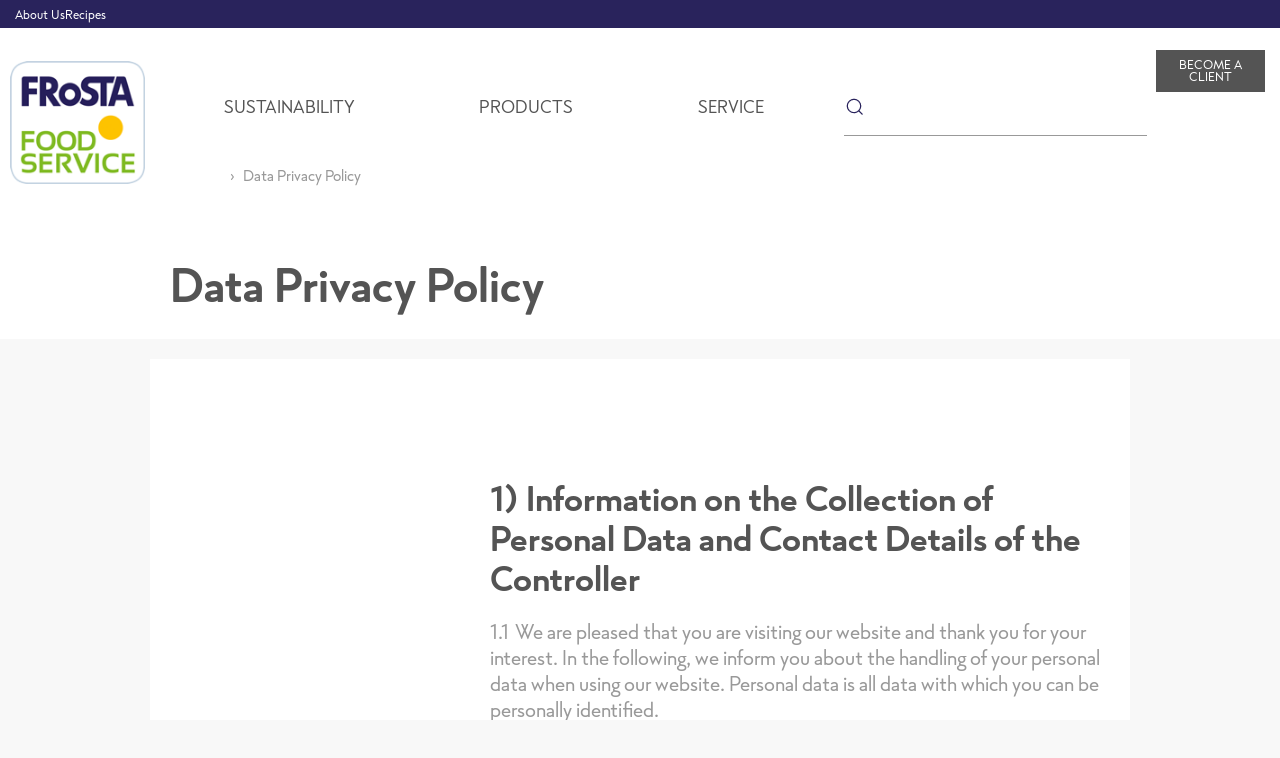

--- FILE ---
content_type: text/html; charset=UTF-8
request_url: https://www.frostafoodservice.com/data-privacy-policy/
body_size: 18404
content:
<!DOCTYPE html>
<html class="no-js" lang="en-US">
<head>
    <meta charset="UTF-8">
    <meta name="viewport" content="width=device-width, initial-scale=1.0">
    <meta http-equiv="X-UA-Compatible" content="IE=EmulateIE9">
    <script>
        window.frostaAppData = {}
    </script>
    <meta name='robots' content='index, follow, max-image-preview:large, max-snippet:-1, max-video-preview:-1' />

	<!-- This site is optimized with the Yoast SEO plugin v26.7 - https://yoast.com/wordpress/plugins/seo/ -->
	<title>Data Privacy Policy - Foodservice EN</title>
	<link rel="canonical" href="https://www.frostafoodservice.com/data-privacy-policy/" />
	<meta property="og:locale" content="en_US" />
	<meta property="og:type" content="article" />
	<meta property="og:title" content="Data Privacy Policy - Foodservice EN" />
	<meta property="og:description" content="1) Information on the Collection of Personal Data and Contact Details of the Controller 1.1 We are pleased that you [&hellip;]" />
	<meta property="og:url" content="https://www.frostafoodservice.com/data-privacy-policy/" />
	<meta property="og:site_name" content="Foodservice EN" />
	<meta property="article:modified_time" content="2024-04-30T08:10:41+00:00" />
	<meta name="twitter:card" content="summary_large_image" />
	<meta name="twitter:label1" content="Est. reading time" />
	<meta name="twitter:data1" content="20 minutes" />
	<script type="application/ld+json" class="yoast-schema-graph">{"@context":"https://schema.org","@graph":[{"@type":"WebPage","@id":"https://www.frostafoodservice.com/data-privacy-policy/","url":"https://www.frostafoodservice.com/data-privacy-policy/","name":"Data Privacy Policy - Foodservice EN","isPartOf":{"@id":"https://www.frostafoodservice.com/#website"},"datePublished":"2021-04-22T07:54:05+00:00","dateModified":"2024-04-30T08:10:41+00:00","inLanguage":"en-US","potentialAction":[{"@type":"ReadAction","target":["https://www.frostafoodservice.com/data-privacy-policy/"]}]},{"@type":"WebSite","@id":"https://www.frostafoodservice.com/#website","url":"https://www.frostafoodservice.com/","name":"Foodservice EN","description":"Just another Frosta Websites site","potentialAction":[{"@type":"SearchAction","target":{"@type":"EntryPoint","urlTemplate":"https://www.frostafoodservice.com/?s={search_term_string}"},"query-input":{"@type":"PropertyValueSpecification","valueRequired":true,"valueName":"search_term_string"}}],"inLanguage":"en-US"}]}</script>
	<!-- / Yoast SEO plugin. -->


<style id='wp-img-auto-sizes-contain-inline-css' type='text/css'>
img:is([sizes=auto i],[sizes^="auto," i]){contain-intrinsic-size:3000px 1500px}
/*# sourceURL=wp-img-auto-sizes-contain-inline-css */
</style>
<style id='classic-theme-styles-inline-css' type='text/css'>
/*! This file is auto-generated */
.wp-block-button__link{color:#fff;background-color:#32373c;border-radius:9999px;box-shadow:none;text-decoration:none;padding:calc(.667em + 2px) calc(1.333em + 2px);font-size:1.125em}.wp-block-file__button{background:#32373c;color:#fff;text-decoration:none}
/*# sourceURL=/wp-includes/css/classic-themes.min.css */
</style>
<link rel='stylesheet' id='theme-styles-css' href='https://www.frostafoodservice.com/wp-content/themes/frosta-fs/dist/main.b4df51d90ae8a44863b9.css?ver=6.9' type='text/css' media='all' />
<link rel='stylesheet' id='borlabs-cookie-custom-css' href='https://www.frostafoodservice.com/wp-content/cache/borlabs-cookie/9/borlabs-cookie-9-en.css?ver=3.3.22-46' type='text/css' media='all' />
<link rel='stylesheet' id='wp-block-heading-css' href='https://www.frostafoodservice.com/wp-includes/blocks/heading/style.min.css?ver=6.9' type='text/css' media='all' />
<link rel='stylesheet' id='wp-block-paragraph-css' href='https://www.frostafoodservice.com/wp-includes/blocks/paragraph/style.min.css?ver=6.9' type='text/css' media='all' />
<script data-no-optimize="1" data-no-minify="1" data-cfasync="false" type="text/javascript" src="https://www.frostafoodservice.com/wp-content/cache/borlabs-cookie/9/borlabs-cookie-config-en.json.js?ver=3.3.22-42" id="borlabs-cookie-config-js"></script>
<script data-no-optimize="1" data-no-minify="1" data-cfasync="false" type="text/javascript" src="https://www.frostafoodservice.com/wp-content/plugins/borlabs-cookie/assets/javascript/borlabs-cookie-prioritize.min.js?ver=3.3.22" id="borlabs-cookie-prioritize-js"></script>
<link rel="EditURI" type="application/rsd+xml" title="RSD" href="https://www.frostafoodservice.com/xmlrpc.php?rsd" />
<meta name="generator" content="WordPress 6.9" />
<link rel='shortlink' href='https://www.frostafoodservice.com/?p=807' />
<script data-no-optimize="1" data-no-minify="1" data-cfasync="false" data-borlabs-cookie-script-blocker-ignore>
    (function () {
        if ('0' === '1' && '1' === '1') {
            window['gtag_enable_tcf_support'] = true;
        }
        window.dataLayer = window.dataLayer || [];
        if (typeof window.gtag !== 'function') {
            window.gtag = function () {
                window.dataLayer.push(arguments);
            };
        }
        gtag('set', 'developer_id.dYjRjMm', true);
        if ('1' === '1') {
            let getCookieValue = function (name) {
                return document.cookie.match('(^|;)\\s*' + name + '\\s*=\\s*([^;]+)')?.pop() || '';
            };
            const gtmRegionsData = '{{ google-tag-manager-cm-regional-defaults }}';
            let gtmRegions = [];
            if (gtmRegionsData !== '\{\{ google-tag-manager-cm-regional-defaults \}\}') {
                gtmRegions = JSON.parse(gtmRegionsData);
            }
            let defaultRegion = null;
            for (let gtmRegionIndex in gtmRegions) {
                let gtmRegion = gtmRegions[gtmRegionIndex];
                if (gtmRegion['google-tag-manager-cm-region'] === '') {
                    defaultRegion = gtmRegion;
                } else {
                    gtag('consent', 'default', {
                        'ad_storage': gtmRegion['google-tag-manager-cm-default-ad-storage'],
                        'ad_user_data': gtmRegion['google-tag-manager-cm-default-ad-user-data'],
                        'ad_personalization': gtmRegion['google-tag-manager-cm-default-ad-personalization'],
                        'analytics_storage': gtmRegion['google-tag-manager-cm-default-analytics-storage'],
                        'functionality_storage': gtmRegion['google-tag-manager-cm-default-functionality-storage'],
                        'personalization_storage': gtmRegion['google-tag-manager-cm-default-personalization-storage'],
                        'security_storage': gtmRegion['google-tag-manager-cm-default-security-storage'],
                        'region': gtmRegion['google-tag-manager-cm-region'].toUpperCase().split(','),
						'wait_for_update': 500,
                    });
                }
            }
            let cookieValue = getCookieValue('borlabs-cookie-gcs');
            let consentsFromCookie = {};
            if (cookieValue !== '') {
                consentsFromCookie = JSON.parse(decodeURIComponent(cookieValue));
            }
            let defaultValues = {
                'ad_storage': defaultRegion === null ? 'denied' : defaultRegion['google-tag-manager-cm-default-ad-storage'],
                'ad_user_data': defaultRegion === null ? 'denied' : defaultRegion['google-tag-manager-cm-default-ad-user-data'],
                'ad_personalization': defaultRegion === null ? 'denied' : defaultRegion['google-tag-manager-cm-default-ad-personalization'],
                'analytics_storage': defaultRegion === null ? 'denied' : defaultRegion['google-tag-manager-cm-default-analytics-storage'],
                'functionality_storage': defaultRegion === null ? 'denied' : defaultRegion['google-tag-manager-cm-default-functionality-storage'],
                'personalization_storage': defaultRegion === null ? 'denied' : defaultRegion['google-tag-manager-cm-default-personalization-storage'],
                'security_storage': defaultRegion === null ? 'denied' : defaultRegion['google-tag-manager-cm-default-security-storage'],
                'wait_for_update': 500,
            };
            gtag('consent', 'default', {...defaultValues, ...consentsFromCookie});
            gtag('set', 'ads_data_redaction', true);
        }

        if ('0' === '1') {
            let url = new URL(window.location.href);

            if ((url.searchParams.has('gtm_debug') && url.searchParams.get('gtm_debug') !== '') || document.cookie.indexOf('__TAG_ASSISTANT=') !== -1 || document.documentElement.hasAttribute('data-tag-assistant-present')) {
                /* GTM block start */
                (function(w,d,s,l,i){w[l]=w[l]||[];w[l].push({'gtm.start':
                        new Date().getTime(),event:'gtm.js'});var f=d.getElementsByTagName(s)[0],
                    j=d.createElement(s),dl=l!='dataLayer'?'&l='+l:'';j.async=true;j.src=
                    'https://www.googletagmanager.com/gtm.js?id='+i+dl;f.parentNode.insertBefore(j,f);
                })(window,document,'script','dataLayer','GTM-KT8577PR');
                /* GTM block end */
            } else {
                /* GTM block start */
                (function(w,d,s,l,i){w[l]=w[l]||[];w[l].push({'gtm.start':
                        new Date().getTime(),event:'gtm.js'});var f=d.getElementsByTagName(s)[0],
                    j=d.createElement(s),dl=l!='dataLayer'?'&l='+l:'';j.async=true;j.src=
                    'https://www.frostafoodservice.com/wp-content/uploads/borlabs-cookie/' + i + '.js?ver=js60axem';f.parentNode.insertBefore(j,f);
                })(window,document,'script','dataLayer','GTM-KT8577PR');
                /* GTM block end */
            }
        }


        let borlabsCookieConsentChangeHandler = function () {
            window.dataLayer = window.dataLayer || [];
            if (typeof window.gtag !== 'function') {
                window.gtag = function() {
                    window.dataLayer.push(arguments);
                };
            }

            let consents = BorlabsCookie.Cookie.getPluginCookie().consents;

            if ('1' === '1') {
                let gtmConsents = {};
                let customConsents = {};

				let services = BorlabsCookie.Services._services;

				for (let service in services) {
					if (service !== 'borlabs-cookie') {
						customConsents['borlabs_cookie_' + service.replaceAll('-', '_')] = BorlabsCookie.Consents.hasConsent(service) ? 'granted' : 'denied';
					}
				}

                if ('0' === '1') {
                    gtmConsents = {
                        'analytics_storage': BorlabsCookie.Consents.hasConsentForServiceGroup('statistics') === true ? 'granted' : 'denied',
                        'functionality_storage': BorlabsCookie.Consents.hasConsentForServiceGroup('statistics') === true ? 'granted' : 'denied',
                        'personalization_storage': BorlabsCookie.Consents.hasConsentForServiceGroup('marketing') === true ? 'granted' : 'denied',
                        'security_storage': BorlabsCookie.Consents.hasConsentForServiceGroup('statistics') === true ? 'granted' : 'denied',
                    };
                } else {
                    gtmConsents = {
                        'ad_storage': BorlabsCookie.Consents.hasConsentForServiceGroup('marketing') === true ? 'granted' : 'denied',
                        'ad_user_data': BorlabsCookie.Consents.hasConsentForServiceGroup('marketing') === true ? 'granted' : 'denied',
                        'ad_personalization': BorlabsCookie.Consents.hasConsentForServiceGroup('marketing') === true ? 'granted' : 'denied',
                        'analytics_storage': BorlabsCookie.Consents.hasConsentForServiceGroup('statistics') === true ? 'granted' : 'denied',
                        'functionality_storage': BorlabsCookie.Consents.hasConsentForServiceGroup('statistics') === true ? 'granted' : 'denied',
                        'personalization_storage': BorlabsCookie.Consents.hasConsentForServiceGroup('marketing') === true ? 'granted' : 'denied',
                        'security_storage': BorlabsCookie.Consents.hasConsentForServiceGroup('statistics') === true ? 'granted' : 'denied',
                    };
                }
                BorlabsCookie.CookieLibrary.setCookie(
                    'borlabs-cookie-gcs',
                    JSON.stringify(gtmConsents),
                    BorlabsCookie.Settings.automaticCookieDomainAndPath.value ? '' : BorlabsCookie.Settings.cookieDomain.value,
                    BorlabsCookie.Settings.cookiePath.value,
                    BorlabsCookie.Cookie.getPluginCookie().expires,
                    BorlabsCookie.Settings.cookieSecure.value,
                    BorlabsCookie.Settings.cookieSameSite.value
                );
                gtag('consent', 'update', {...gtmConsents, ...customConsents});
            }


            for (let serviceGroup in consents) {
                for (let service of consents[serviceGroup]) {
                    if (!window.BorlabsCookieGtmPackageSentEvents.includes(service) && service !== 'borlabs-cookie') {
                        window.dataLayer.push({
                            event: 'borlabs-cookie-opt-in-' + service,
                        });
                        window.BorlabsCookieGtmPackageSentEvents.push(service);
                    }
                }
            }
            let afterConsentsEvent = document.createEvent('Event');
            afterConsentsEvent.initEvent('borlabs-cookie-google-tag-manager-after-consents', true, true);
            document.dispatchEvent(afterConsentsEvent);
        };
        window.BorlabsCookieGtmPackageSentEvents = [];
        document.addEventListener('borlabs-cookie-consent-saved', borlabsCookieConsentChangeHandler);
        document.addEventListener('borlabs-cookie-handle-unblock', borlabsCookieConsentChangeHandler);
    })();
</script><link rel="icon" href="https://www.frostafoodservice.com/wp-content/uploads/sites/9/2021/06/cropped-favicon-32x32.png" sizes="32x32" />
<link rel="icon" href="https://www.frostafoodservice.com/wp-content/uploads/sites/9/2021/06/cropped-favicon-192x192.png" sizes="192x192" />
<link rel="apple-touch-icon" href="https://www.frostafoodservice.com/wp-content/uploads/sites/9/2021/06/cropped-favicon-180x180.png" />
<meta name="msapplication-TileImage" content="https://www.frostafoodservice.com/wp-content/uploads/sites/9/2021/06/cropped-favicon-270x270.png" />

<style id='wp-block-list-inline-css' type='text/css'>
ol,ul{box-sizing:border-box}:root :where(.wp-block-list.has-background){padding:1.25em 2.375em}
/*# sourceURL=https://www.frostafoodservice.com/wp-includes/blocks/list/style.min.css */
</style>
<style id='global-styles-inline-css' type='text/css'>
:root{--wp--preset--aspect-ratio--square: 1;--wp--preset--aspect-ratio--4-3: 4/3;--wp--preset--aspect-ratio--3-4: 3/4;--wp--preset--aspect-ratio--3-2: 3/2;--wp--preset--aspect-ratio--2-3: 2/3;--wp--preset--aspect-ratio--16-9: 16/9;--wp--preset--aspect-ratio--9-16: 9/16;--wp--preset--color--black: #000000;--wp--preset--color--cyan-bluish-gray: #abb8c3;--wp--preset--color--white: #ffffff;--wp--preset--color--pale-pink: #f78da7;--wp--preset--color--vivid-red: #cf2e2e;--wp--preset--color--luminous-vivid-orange: #ff6900;--wp--preset--color--luminous-vivid-amber: #fcb900;--wp--preset--color--light-green-cyan: #7bdcb5;--wp--preset--color--vivid-green-cyan: #00d084;--wp--preset--color--pale-cyan-blue: #8ed1fc;--wp--preset--color--vivid-cyan-blue: #0693e3;--wp--preset--color--vivid-purple: #9b51e0;--wp--preset--gradient--vivid-cyan-blue-to-vivid-purple: linear-gradient(135deg,rgb(6,147,227) 0%,rgb(155,81,224) 100%);--wp--preset--gradient--light-green-cyan-to-vivid-green-cyan: linear-gradient(135deg,rgb(122,220,180) 0%,rgb(0,208,130) 100%);--wp--preset--gradient--luminous-vivid-amber-to-luminous-vivid-orange: linear-gradient(135deg,rgb(252,185,0) 0%,rgb(255,105,0) 100%);--wp--preset--gradient--luminous-vivid-orange-to-vivid-red: linear-gradient(135deg,rgb(255,105,0) 0%,rgb(207,46,46) 100%);--wp--preset--gradient--very-light-gray-to-cyan-bluish-gray: linear-gradient(135deg,rgb(238,238,238) 0%,rgb(169,184,195) 100%);--wp--preset--gradient--cool-to-warm-spectrum: linear-gradient(135deg,rgb(74,234,220) 0%,rgb(151,120,209) 20%,rgb(207,42,186) 40%,rgb(238,44,130) 60%,rgb(251,105,98) 80%,rgb(254,248,76) 100%);--wp--preset--gradient--blush-light-purple: linear-gradient(135deg,rgb(255,206,236) 0%,rgb(152,150,240) 100%);--wp--preset--gradient--blush-bordeaux: linear-gradient(135deg,rgb(254,205,165) 0%,rgb(254,45,45) 50%,rgb(107,0,62) 100%);--wp--preset--gradient--luminous-dusk: linear-gradient(135deg,rgb(255,203,112) 0%,rgb(199,81,192) 50%,rgb(65,88,208) 100%);--wp--preset--gradient--pale-ocean: linear-gradient(135deg,rgb(255,245,203) 0%,rgb(182,227,212) 50%,rgb(51,167,181) 100%);--wp--preset--gradient--electric-grass: linear-gradient(135deg,rgb(202,248,128) 0%,rgb(113,206,126) 100%);--wp--preset--gradient--midnight: linear-gradient(135deg,rgb(2,3,129) 0%,rgb(40,116,252) 100%);--wp--preset--font-size--small: 13px;--wp--preset--font-size--medium: 20px;--wp--preset--font-size--large: 36px;--wp--preset--font-size--x-large: 42px;--wp--preset--spacing--20: 0.44rem;--wp--preset--spacing--30: 0.67rem;--wp--preset--spacing--40: 1rem;--wp--preset--spacing--50: 1.5rem;--wp--preset--spacing--60: 2.25rem;--wp--preset--spacing--70: 3.38rem;--wp--preset--spacing--80: 5.06rem;--wp--preset--shadow--natural: 6px 6px 9px rgba(0, 0, 0, 0.2);--wp--preset--shadow--deep: 12px 12px 50px rgba(0, 0, 0, 0.4);--wp--preset--shadow--sharp: 6px 6px 0px rgba(0, 0, 0, 0.2);--wp--preset--shadow--outlined: 6px 6px 0px -3px rgb(255, 255, 255), 6px 6px rgb(0, 0, 0);--wp--preset--shadow--crisp: 6px 6px 0px rgb(0, 0, 0);}:where(.is-layout-flex){gap: 0.5em;}:where(.is-layout-grid){gap: 0.5em;}body .is-layout-flex{display: flex;}.is-layout-flex{flex-wrap: wrap;align-items: center;}.is-layout-flex > :is(*, div){margin: 0;}body .is-layout-grid{display: grid;}.is-layout-grid > :is(*, div){margin: 0;}:where(.wp-block-columns.is-layout-flex){gap: 2em;}:where(.wp-block-columns.is-layout-grid){gap: 2em;}:where(.wp-block-post-template.is-layout-flex){gap: 1.25em;}:where(.wp-block-post-template.is-layout-grid){gap: 1.25em;}.has-black-color{color: var(--wp--preset--color--black) !important;}.has-cyan-bluish-gray-color{color: var(--wp--preset--color--cyan-bluish-gray) !important;}.has-white-color{color: var(--wp--preset--color--white) !important;}.has-pale-pink-color{color: var(--wp--preset--color--pale-pink) !important;}.has-vivid-red-color{color: var(--wp--preset--color--vivid-red) !important;}.has-luminous-vivid-orange-color{color: var(--wp--preset--color--luminous-vivid-orange) !important;}.has-luminous-vivid-amber-color{color: var(--wp--preset--color--luminous-vivid-amber) !important;}.has-light-green-cyan-color{color: var(--wp--preset--color--light-green-cyan) !important;}.has-vivid-green-cyan-color{color: var(--wp--preset--color--vivid-green-cyan) !important;}.has-pale-cyan-blue-color{color: var(--wp--preset--color--pale-cyan-blue) !important;}.has-vivid-cyan-blue-color{color: var(--wp--preset--color--vivid-cyan-blue) !important;}.has-vivid-purple-color{color: var(--wp--preset--color--vivid-purple) !important;}.has-black-background-color{background-color: var(--wp--preset--color--black) !important;}.has-cyan-bluish-gray-background-color{background-color: var(--wp--preset--color--cyan-bluish-gray) !important;}.has-white-background-color{background-color: var(--wp--preset--color--white) !important;}.has-pale-pink-background-color{background-color: var(--wp--preset--color--pale-pink) !important;}.has-vivid-red-background-color{background-color: var(--wp--preset--color--vivid-red) !important;}.has-luminous-vivid-orange-background-color{background-color: var(--wp--preset--color--luminous-vivid-orange) !important;}.has-luminous-vivid-amber-background-color{background-color: var(--wp--preset--color--luminous-vivid-amber) !important;}.has-light-green-cyan-background-color{background-color: var(--wp--preset--color--light-green-cyan) !important;}.has-vivid-green-cyan-background-color{background-color: var(--wp--preset--color--vivid-green-cyan) !important;}.has-pale-cyan-blue-background-color{background-color: var(--wp--preset--color--pale-cyan-blue) !important;}.has-vivid-cyan-blue-background-color{background-color: var(--wp--preset--color--vivid-cyan-blue) !important;}.has-vivid-purple-background-color{background-color: var(--wp--preset--color--vivid-purple) !important;}.has-black-border-color{border-color: var(--wp--preset--color--black) !important;}.has-cyan-bluish-gray-border-color{border-color: var(--wp--preset--color--cyan-bluish-gray) !important;}.has-white-border-color{border-color: var(--wp--preset--color--white) !important;}.has-pale-pink-border-color{border-color: var(--wp--preset--color--pale-pink) !important;}.has-vivid-red-border-color{border-color: var(--wp--preset--color--vivid-red) !important;}.has-luminous-vivid-orange-border-color{border-color: var(--wp--preset--color--luminous-vivid-orange) !important;}.has-luminous-vivid-amber-border-color{border-color: var(--wp--preset--color--luminous-vivid-amber) !important;}.has-light-green-cyan-border-color{border-color: var(--wp--preset--color--light-green-cyan) !important;}.has-vivid-green-cyan-border-color{border-color: var(--wp--preset--color--vivid-green-cyan) !important;}.has-pale-cyan-blue-border-color{border-color: var(--wp--preset--color--pale-cyan-blue) !important;}.has-vivid-cyan-blue-border-color{border-color: var(--wp--preset--color--vivid-cyan-blue) !important;}.has-vivid-purple-border-color{border-color: var(--wp--preset--color--vivid-purple) !important;}.has-vivid-cyan-blue-to-vivid-purple-gradient-background{background: var(--wp--preset--gradient--vivid-cyan-blue-to-vivid-purple) !important;}.has-light-green-cyan-to-vivid-green-cyan-gradient-background{background: var(--wp--preset--gradient--light-green-cyan-to-vivid-green-cyan) !important;}.has-luminous-vivid-amber-to-luminous-vivid-orange-gradient-background{background: var(--wp--preset--gradient--luminous-vivid-amber-to-luminous-vivid-orange) !important;}.has-luminous-vivid-orange-to-vivid-red-gradient-background{background: var(--wp--preset--gradient--luminous-vivid-orange-to-vivid-red) !important;}.has-very-light-gray-to-cyan-bluish-gray-gradient-background{background: var(--wp--preset--gradient--very-light-gray-to-cyan-bluish-gray) !important;}.has-cool-to-warm-spectrum-gradient-background{background: var(--wp--preset--gradient--cool-to-warm-spectrum) !important;}.has-blush-light-purple-gradient-background{background: var(--wp--preset--gradient--blush-light-purple) !important;}.has-blush-bordeaux-gradient-background{background: var(--wp--preset--gradient--blush-bordeaux) !important;}.has-luminous-dusk-gradient-background{background: var(--wp--preset--gradient--luminous-dusk) !important;}.has-pale-ocean-gradient-background{background: var(--wp--preset--gradient--pale-ocean) !important;}.has-electric-grass-gradient-background{background: var(--wp--preset--gradient--electric-grass) !important;}.has-midnight-gradient-background{background: var(--wp--preset--gradient--midnight) !important;}.has-small-font-size{font-size: var(--wp--preset--font-size--small) !important;}.has-medium-font-size{font-size: var(--wp--preset--font-size--medium) !important;}.has-large-font-size{font-size: var(--wp--preset--font-size--large) !important;}.has-x-large-font-size{font-size: var(--wp--preset--font-size--x-large) !important;}
/*# sourceURL=global-styles-inline-css */
</style>
</head>
<body>

<!--[if IE]>
<div class="browser-not-supported">
    <div class="browser-not-supported__text">
        
<img src="/wp-content/themes/frosta-fs/dist/images/logo/Logo800w.png" srcset="/wp-content/themes/frosta-fs/dist/images/logo/Logo75w.png 75w,/wp-content/themes/frosta-fs/dist/images/logo/Logo100w.png 100w,/wp-content/themes/frosta-fs/dist/images/logo/Logo150w.png 150w,/wp-content/themes/frosta-fs/dist/images/logo/Logo250w.png 250w,/wp-content/themes/frosta-fs/dist/images/logo/Logo350w.png 350w,/wp-content/themes/frosta-fs/dist/images/logo/Logo450w.png 450w,/wp-content/themes/frosta-fs/dist/images/logo/Logo550w.png 550w,/wp-content/themes/frosta-fs/dist/images/logo/Logo600w.png 600w,/wp-content/themes/frosta-fs/dist/images/logo/Logo800w.png 800w" alt="Frosta Logo" sizes="(min-width: 340px) 300px, 100vw">        <p>This website does not work with Internet Explorer.<br>Please use a <a href="http://browsehappy.com/" target="_blank" rel="noopener noreferrer">modern browser</a>.</p>
    </div>
</div>
<![endif]-->


<div class="page-wrapper js-page-wrapper">
    


<header class="page-header js-component js-page-header" data-component="PageHeader">
    <div class="page-header__content-wrapper">
        <a class="page-header__logo" href="/" title="FRoSTA">
            
<img srcset="/wp-content/themes/frosta-fs/dist/images/logo/Logo75w.png 75w,/wp-content/themes/frosta-fs/dist/images/logo/Logo100w.png 100w,/wp-content/themes/frosta-fs/dist/images/logo/Logo150w.png 150w,/wp-content/themes/frosta-fs/dist/images/logo/Logo250w.png 250w,/wp-content/themes/frosta-fs/dist/images/logo/Logo350w.png 350w,/wp-content/themes/frosta-fs/dist/images/logo/Logo450w.png 450w,/wp-content/themes/frosta-fs/dist/images/logo/Logo550w.png 550w,/wp-content/themes/frosta-fs/dist/images/logo/Logo600w.png 600w,/wp-content/themes/frosta-fs/dist/images/logo/Logo800w.png 800w" alt="Frosta Logo" sizes="(min-width: 1024px) 135px, 80px">         </a>
        <button type="button" class="page-header__menu-button js-menu-button">
            <svg class="icon page-header__menu-icon">
                <use xlink:href="/wp-content/themes/frosta-fs/dist/icons/symbol-defs.svg#icon-burger"></use>
            </svg>
            <svg class="icon page-header__close-icon">
                <use xlink:href="/wp-content/themes/frosta-fs/dist/icons/symbol-defs.svg#icon-close"></use>
            </svg>
        </button>
        <div class="page-header__navigation-container">
            <nav class="page-header__meta-navigation">
                <div class="meta-navigation">
                    <div class="meta-navigation__nav"><a  href="https://www.frostafoodservice.com/about-us/" class="meta-navigation__item">About Us</a><a  href="https://www.frostafoodservice.com/recipes/" class="meta-navigation__item">Recipes</a></div>
                    <div class="menu"><ul>
<a  class="meta-navigation__item"></a><a  class="meta-navigation__item"></a><a  class="meta-navigation__item"></a><a  class="meta-navigation__item"></a><a  class="meta-navigation__item"></a><a  class="meta-navigation__item"></a><a  class="meta-navigation__item"></a><a  class="meta-navigation__item"></a><a  class="meta-navigation__item"></a><a  class="meta-navigation__item"></a><a  class="meta-navigation__item"></a><a  class="meta-navigation__item"></a><a  class="meta-navigation__item"></a><a  class="meta-navigation__item"></a><a  class="meta-navigation__item"></a><a  class="meta-navigation__item"></a><a  class="meta-navigation__item"></a><a  class="meta-navigation__item"></a><a  class="meta-navigation__item"></a><a  class="meta-navigation__item"></a><a  class="meta-navigation__item"></a><a  class="meta-navigation__item"></a><a  class="meta-navigation__item"></a><a  class="meta-navigation__item"></a><a  class="meta-navigation__item"></a><a  class="meta-navigation__item"></a><a  class="meta-navigation__item"></a><a  class="meta-navigation__item"></a><a  class="meta-navigation__item"></a><a  class="meta-navigation__item"></a><a  class="meta-navigation__item"></a><a  class="meta-navigation__item"></a><a  class="meta-navigation__item"></a><a  class="meta-navigation__item"></a><a  class="meta-navigation__item"></a><a  class="meta-navigation__item"></a><a  class="meta-navigation__item"></a><a  class="meta-navigation__item"></a><a  class="meta-navigation__item"></a><a  class="meta-navigation__item"></a><a  class="meta-navigation__item"></a><a  class="meta-navigation__item"></a><a  class="meta-navigation__item"></a><a  class="meta-navigation__item"></a><a  class="meta-navigation__item"></a><a  class="meta-navigation__item"></a><a  class="meta-navigation__item"></a><a  class="meta-navigation__item"></a><a  class="meta-navigation__item"></a><a  class="meta-navigation__item"></a></ul></div>
                </div>
            </nav>
            <div class="header-search page-header__search js-component" data-component="AutoSuggest"
                 data-config='{"ajaxTarget":"https:\/\/www.frostafoodservice.com\/wp-admin\/admin-ajax.php?action=frosta_search_autosuggest","baseSelector":"header-search","noResultsMessage":"no suggestions for input"}'>
                <form action="https://www.frostafoodservice.com/" method="get" class="js-form" autocomplete="off">
                    <div class="header-search__input-wrapper">
                        <svg class="icon header-search__icon">
                            <use xlink:href="/wp-content/themes/frosta-fs/dist/icons/symbol-defs.svg#icon-search"></use>
                        </svg>
                        <input type="search" name="s" class="header-search__input js-autosuggest-input" placeholder=" "/>
                        <button type="button" class="header-search__reset-button link js-reset">
                            <svg class="icon link__icon">
                                <use xlink:href="/wp-content/themes/frosta-fs/dist/icons/symbol-defs.svg#icon-cancel"></use>
                            </svg>
                        </button>
                    </div>

                    <div class="header-search__suggestions-wrapper js-suggestions-wrapper">
                        <div class="header-search__suggestions-content">
                            <span class="claim header-search__claim headline headline--brand-1">Frosta ist für alle da</span>
                            <div class="header-search__links-wrapper">
                                <div class="header-search__suggestions js-suggestions"></div>
                                <button type="submit" class="link header-search__show-all-button">
                                    <span class="link__icon-wrapper bg--brand-yellow c--white">
                                        <svg class="icon link__icon">
                                            <use xlink:href="/wp-content/themes/frosta-fs/dist/icons/symbol-defs.svg#icon-arrow-right"></use>
                                        </svg>
                                    </span>
                                    Show all results                                </button>
                            </div>
                        </div>
                    </div>
                </form>
            </div>

            
            <nav id="main-navigation" class="main-navigation page-header__main-navigation js-component" data-component="MainNavigation">
                <ul class='main-navigation__container'><li><div class='main-navigation__item inactive color--default js-open-sub-menu'><a href='https://www.frostafoodservice.com/sustainability/'>SUSTAINABILITY</a><svg class="icon hidden--desktop"><use xlink:href="/wp-content/themes/frosta-fs/dist/icons/symbol-defs.svg#icon-angle-right"></use></svg></div><ul class="main-navigation__item-subnav js-sub-menu"> 
                    <button type="button" class="main-navigation__item-subnav-close js-close-sub-menu hidden--desktop">
                        <svg class="icon">
                            <use xlink:href="/wp-content/themes/frosta-fs/dist/icons/symbol-defs.svg#icon-angle-left"></use>
                        </svg>
                    </button><a class='main-navigation__item-subnav-title hidden--desktop' href='https://www.frostafoodservice.com/sustainability/'>SUSTAINABILITY</a><li class='main-navigation__item-subnav__item inactive color--default'><a href='https://www.frostafoodservice.com/sustainability/quality/'>Quality</a><li class='main-navigation__item-subnav__item inactive color--default'><a href='https://www.frostafoodservice.com/sustainability/purity-pledge/'>Purity Pledge</a><li class='main-navigation__item-subnav__item inactive color--default'><a href='https://www.frostafoodservice.com/sustainability/responsibility/'>Responsibility</a><li class='main-navigation__item-subnav__item inactive color--default'><a href='https://www.frostafoodservice.com/sustainability/co2-footprint/'>CO2e-Footprint</a></ul></li><li><div class='main-navigation__item inactive color--default js-open-sub-menu'><a href='https://www.frostafoodservice.com/products/'>PRODUCTS</a><svg class="icon hidden--desktop"><use xlink:href="/wp-content/themes/frosta-fs/dist/icons/symbol-defs.svg#icon-angle-right"></use></svg></div><ul class="main-navigation__item-subnav js-sub-menu"> 
                    <button type="button" class="main-navigation__item-subnav-close js-close-sub-menu hidden--desktop">
                        <svg class="icon">
                            <use xlink:href="/wp-content/themes/frosta-fs/dist/icons/symbol-defs.svg#icon-angle-left"></use>
                        </svg>
                    </button><a class='main-navigation__item-subnav-title hidden--desktop' href='https://www.frostafoodservice.com/products/'>PRODUCTS</a><li class='main-navigation__item-subnav__item inactive color--default'><a href='https://www.frostafoodservice.com/products/plantbasedfish-meat/'>Plant Based Fish &amp; Meat</a><li class='main-navigation__item-subnav__item inactive color--default'><a href='https://www.frostafoodservice.com/products/plantbasedstirfrydishes/'>Plant Based Stir-Fry Dishes</a><li class='main-navigation__item-subnav__item inactive color--default'><a href='https://www.frostafoodservice.com/products/convenience-fish/'>Convenience Fish</a><li class='main-navigation__item-subnav__item inactive color--default'><a href='https://www.frostafoodservice.com/products/stir-fry-dishes/'>Stir-Fry Dishes</a><li class='main-navigation__item-subnav__item inactive color--default'><a href='https://www.frostafoodservice.com/products/stirfryvegetables/'>Stir-fry vegetables</a><li class='main-navigation__item-subnav__item inactive color--default'><a href='https://www.frostafoodservice.com/products/burgerpatties/'>Burger-Patties</a><li class='main-navigation__item-subnav__item inactive color--default'><a href='https://www.frostafoodservice.com/products/professionalsidedishes/'>Professional side-dishes</a><li class='main-navigation__item-subnav__item inactive color--default'><a href='https://www.frostafoodservice.com/products/pastry-products/'>Pastry Products</a><li class='main-navigation__item-subnav__item inactive color--default'><a href='https://www.frostafoodservice.com/products/professionalherbs/'>Professional herbs</a><li class='main-navigation__item-subnav__item inactive color--default'><a href='https://www.frostafoodservice.com/products/breakfast-and-fruit/'>Breakfast &amp; Fruit</a><li class='main-navigation__item-subnav__item inactive color--default'><a href='https://www.frostafoodservice.com/products/vegetarian-and-vegan/'>Vegetarian &amp; Vegan</a></ul></li><li><div class='main-navigation__item inactive color--default js-open-sub-menu'><a href='/aktuelles'>SERVICE</a><svg class="icon hidden--desktop"><use xlink:href="/wp-content/themes/frosta-fs/dist/icons/symbol-defs.svg#icon-angle-right"></use></svg></div><ul class="main-navigation__item-subnav js-sub-menu"> 
                    <button type="button" class="main-navigation__item-subnav-close js-close-sub-menu hidden--desktop">
                        <svg class="icon">
                            <use xlink:href="/wp-content/themes/frosta-fs/dist/icons/symbol-defs.svg#icon-angle-left"></use>
                        </svg>
                    </button><a class='main-navigation__item-subnav-title hidden--desktop' href='/aktuelles'>SERVICE</a><li class='main-navigation__item-subnav__item inactive color--default'><a href='https://www.frostafoodservice.com/news/'>News</a><li class='main-navigation__item-subnav__item inactive color--default'><a href='https://www.frostafoodservice.com/download-sales-folder-german-only/'>Download Sales Folder</a><li class='main-navigation__item-subnav__item inactive color--default'><a href='https://www.frostafoodservice.com/product-images-overview/'>Download Product Images: Overview</a><li class='main-navigation__item-subnav__item inactive color--default'><a href='https://www.frostafoodservice.com/download-packshots-overview/'>Download Packshots: Overview</a><li class='main-navigation__item-subnav__item inactive color--default'><a href='https://www.frostafoodservice.com/download-logos/'>Download Logos</a><li class='main-navigation__item-subnav__item inactive color--default'><a href='https://www.frostafoodservice.com/interesting-facts/'>Interesting Facts</a></ul></li></ul>
            </nav>

                            <div class="page-header__form-cta">
                    <a class="button js-close-mobile-menu" href="https://www.frostafoodservice.com/contact/#feedback-form">Become a client</a>
                </div>
                    </div>

	        </div>


</header>




<div class="breadcrumb copy--x-small container">
                        <nav class="breadcrumb__items-wrapper"><span><span class="breadcrumb_last" aria-current="page">Data Privacy Policy</span></span></nav>            </div>


<!-- /breadcrumb -->

<main class="container">
			
        
		
            
                
    <section class="text-only-stage">
        <div class="grid-row">
            <div class="text-only-stage__content-wrapper">
                <div class="tags-list__wrapper">
                                    </div>
                <h1 class="headline headline--brand-1 text-only-stage__headline">
                    Data Privacy Policy                </h1>
            </div>
            <div class="text-only-stage__tags-list tags-list">
                <div class="tags-list__wrapper">
                                    </div>
            </div>
                        <!-- TODO: share
            <div class="text-only-stage__share-button-wrapper">
                            </div>
            -->
    </section>

            

            
							    <div class="article-heading wp-overrides article-block article-heading--4">
		
<h4 class="wp-block-heading">1) Information on the Collection of Personal Data and Contact Details of the Controller</h4>
    </div>


			
            
		
            

            
			                                                                
            
		
            

            
							<!-- simple:  -->            <div class="wp-overrides article-block article-paragraph">
            
<p>1.1 We are pleased that you are visiting our website and thank you for your interest. In the following, we inform you about the handling of your personal data when using our website. Personal data is all data with which you can be personally identified.<br><br>1.2 The controller in charge for data processing on this website within the meaning of the General Data Protection Regulation (GDPR) is FRoSTA AG, Am Lunedeich 116, 27572 Bremerhaven, Deutschland, Tel.: 0471/ 9736403, Fax: 0471 / 75163, E-Mail: renken@frosta.com. The controller in charge of the processing of personal data is the natural or legal person who alone or jointly with others determines the purposes and means of the processing of personal data.<br><br>1.3 The controller has designated a data protection officer for this website. He can be reached as follows: “Sabine Lemke, Am Lunedeich 116, 27572 Bremerhaven, Tel.: 0471 / 9736402, sabine.lemke@frosta.com”.<br><br>1.4 This website uses SSL or TLS encryption for security reasons and to protect the transmission of personal data and other confidential content (e.g. orders or inquiries to the controller). You can recognize an encrypted connection by the character string https:// and the lock symbol in your browser line.</p>
        </div>
    
			
            
		
            

            
			                                                                
            
		
            

            
							    <div class="article-heading wp-overrides article-block article-heading--4">
		
<h4 class="wp-block-heading">2) Data Collection When You Visit Our Website</h4>
    </div>


			
            
		
            

            
			                                                                
            
		
            

            
							<!-- simple:  -->            <div class="wp-overrides article-block article-paragraph">
            
<p>When using our website for information only, i.e. if you do not register or otherwise provide us with information, we only collect data that your browser transmits to our server (so-called “server log files”). When you visit our website, we collect the following data that is technically necessary for us to display the website to you:</p>
        </div>
    
			
            
		
            

            
			                                                                
            
		
            

            
							


    <div class="wp-overrides article-list article-block">
        <div class="article-list__content-wrapper">
			
<ul class="wp-block-list">
<li>Our visited website</li>



<li>Date and time at the moment of access</li>



<li>Amount of data sent in bytes</li>



<li>Source/reference from which you came to the page</li>



<li>Browser used</li>



<li>Operating system used</li>



<li>IP address used (if applicable: in anonymized form)</li>
</ul>
        </div>
    </div>

			
            
		
            

            
			                                                                
            
		
            

            
							<!-- simple:  -->            <div class="wp-overrides article-block article-paragraph">
            
<p>Data processing is carried out in accordance with Art. 6 (1) point f GDPR on the basis of our legitimate interest in improving the stability and functionality of our website. The data will not be passed on or used in any other way. However, we reserve the right to check the server log files subsequently, if there are any concrete indications of illegal use.</p>
        </div>
    
			
            
		
            

            
			                                                                
            
		
            

            
							    <div class="article-heading wp-overrides article-block article-heading--4">
		
<h4 class="wp-block-heading">3) Cookies</h4>
    </div>


			
            
		
            

            
			                                                                
            
		
            

            
							<!-- simple:  -->            <div class="wp-overrides article-block article-paragraph">
            
<p>In order to make your visit to our website attractive and to enable the use of certain functions, we use so-called cookies on various pages. These are small text files that are stored on your end device. Some of the cookies we use are deleted after the end of the browser session, i.e. after closing your browser (so-called session cookies). Other cookies remain on your terminal and enable us or our partner companies (third-party cookies) to recognize your browser on your next visit (persistent cookies). If cookies are set, they collect and process specific user information such as browser and location data as well as IP address values according to individual requirements. Persistent cookies are automatically deleted after a specified period, which may vary depending on the cookie.<br><br>In some cases, cookies are used to simplify the ordering process by saving settings (e.g. remembering the content of a virtual shopping basket for a later visit to the website). If personal data are also processed by individual cookies set by us, the processing is carried out in accordance with Art. 6 (1) point b GDPR either for the execution of the contract or in accordance with Art. 6 (1) point f GDPR to safeguard our legitimate interests in the best possible functionality of the website and a customer-friendly and effective design of the page visit.<br><br>We work together with advertising partners who help us to make our website more interesting for you. For this purpose, cookies from partner companies are also stored on your hard drive when you visit our website (third-party cookies). You will be informed individually and separately about the use of such cookies and the scope of the information collected in each case within the following sections.<br><br>Please note that you can set your browser in such a way that you are informed about the setting of cookies and you can decide individually about their acceptance or exclude the acceptance of cookies for certain cases or generally. Each browser differs in the way it manages the cookie settings. This is described in the help menu of each browser, which explains how you can change your cookie settings. You will find these for the respective browsers under the following links:</p>
        </div>
    
			
            
		
            

            
			                                                                
            
		
            

            
							


    <div class="wp-overrides article-list article-block">
        <div class="article-list__content-wrapper">
			
<ul class="wp-block-list">
<li>Internet Explorer: <a href="https://support.microsoft.com/en-us/help/17442/windows-internet-explorer-delete-manage-cookies" target="_blank" rel="noreferrer noopener">https://support.microsoft.com/en-us/help/17442/windows-internet-explorer-delete-manage-cookies</a></li>



<li>Firefox: <a href="https://www.mozilla.org/en-US/privacy/websites/#cookies" target="_blank" rel="noreferrer noopener">https://www.mozilla.org/en-US/privacy/websites/#cookies</a></li>



<li>Google: <a href="https://support.google.com/accounts/answer/61416?co=GENIE.Platform%3DDesktop&amp;hl=en" target="_blank" rel="noreferrer noopener">https://support.google.com/accounts/answer/61416?co=GENIE.Platform%3DDesktop&amp;hl=en</a></li>



<li>Safari: <a href="https://support.apple.com/en-gb/guide/safari/manage-cookies-and-website-data-sfri11471/mac" target="_blank" rel="noreferrer noopener">https://support.apple.com/en-gb/guide/safari/manage-cookies-and-website-data-sfri11471/mac</a></li>



<li>Opera: <a href="https://help.opera.com/en/latest/web-preferences/#cookies" target="_blank" rel="noreferrer noopener">https://help.opera.com/en/latest/web-preferences/#cookies</a></li>
</ul>
        </div>
    </div>

			
            
		
            

            
			                                                                
            
		
            

            
							<!-- simple:  -->            <div class="wp-overrides article-block article-paragraph">
            
<p>Please note that the functionality of our website may be limited if cookies are not accepted.</p>
        </div>
    
			
            
		
            

            
			                                                                
            
		
            

            
							    <div class="article-heading wp-overrides article-block article-heading--4">
		
<h4 class="wp-block-heading">4) Contacting</h4>
    </div>


			
            
		
            

            
			                                                                
            
		
            

            
							<!-- simple:  -->            <div class="wp-overrides article-block article-paragraph">
            
<p>In the context of contacting us (e.g. via contact form or e-mail), personal data is collected. Which data is collected in the case of a contact form can be seen from the respective contact form. This data is stored and used exclusively for the purpose of responding to your request or for establishing contact and for the associated technical administration. The legal basis for processing data is our legitimate interest in responding to your request in accordance with Art. 6 (1) point f GDPR. If your contact is aimed at concluding a contract, the additional legal basis for the processing is Art. 6 (1) point b GDPR. Your data will be deleted after final processing of your enquiry; this is the case if it can be inferred from the circumstances that the facts in question have been finally clarified, provided that there are no legal storage obligations to the contrary.</p>
        </div>
    
			
            
		
            

            
			                                                                
            
		
            

            
							<!-- simple:  -->            <div class="wp-overrides article-block article-paragraph">
            
<p>4.1 Zendesk</p>
        </div>
    
			
            
		
            

            
			                                                                
            
		
            

            
							<!-- simple:  -->            <div class="wp-overrides article-block article-paragraph">
            
<p>We use the email ticketing system of the following provider to process customer inquiries: Zendesk International Ltd, 55 Charlemont Place, Saint Kevin's, Dublin D02 F985, Ireland</p>
        </div>
    
			
            
		
            

            
			                                                                
            
		
            

            
							<!-- simple:  -->            <div class="wp-overrides article-block article-paragraph">
            
<p>If you submit contact requests by email via our website, these are stored and organized in the ticket system to enable chronological processing and improve the service experience. You can always view the current status of the processing of your request via the individually assigned ticket number.</p>
        </div>
    
			
            
		
            

            
			                                                                
            
		
            

            
							<!-- simple:  -->            <div class="wp-overrides article-block article-paragraph">
            
<p>For the organization and processing of inquiries, personal data is collected according to the scope of its provision, but in any case surname, first name and e-mail address, transmitted to the provider, stored there and read out. The legal basis for the processing of this data is our legitimate interest in the efficient design of our customer service, the fastest possible response to your request and the optimization of our service offer in accordance with Art. 6 para. 1 lit. f GDPR.</p>
        </div>
    
			
            
		
            

            
			                                                                
            
		
            

            
							<!-- simple:  -->            <div class="wp-overrides article-block article-paragraph">
            
<p>We have concluded an order processing contract with the provider, which ensures the protection of the data of our site visitors and prohibits unauthorized disclosure to third parties.</p>
        </div>
    
			
            
		
            

            
			                                                                
            
		
            

            
							    <div class="article-heading wp-overrides article-block article-heading--4">
		
<h4 class="wp-block-heading">5) Use of Videos</h4>
    </div>


			
            
		
            

            
			                                                                
            
		
            

            
							<!-- simple:  -->            <div class="wp-overrides article-block article-paragraph">
            
<p>Use of Youtube Videos<br><br>This website uses the YouTube embedding function for display and playback of videos offered by the provider YouTube, which belongs to Google Ireland Limited, Gordon House, 4 Barrow St, Dublin, D04 ESW5, Ireland (“Google”).<br><br>To this end, the extended data protection mode is used to ensure, according to provider information, that user information will only be stored once the playback function of the video is started. When the playback of embedded YouTube videos is started, the provider sets “YouTube” cookies in order to collect information about user behavior. According to indications from YouTube, the use of those cookies is intended, among other things, to record video statistics, to improve user-friendliness, and to avoid improper actions. If you are logged in to Google, your information will be directly associated with your account when you click on a video. If you do not wish to be associated with your profile on YouTube, you must log out before activating the button. Google saves your data (even for users who are not logged in) as usage profiles and evaluates them. Such an evaluation takes place in particular according to Art. 6 (1) point f GDPR, on the basis of the legitimate interests of Google in the insertion of personalized advertising, market research, and/or demand-oriented design of its website. You have the right to object to the creation of these user profiles, whereby you must contact YouTube to exercise this right. When using YouTube, personal data may also be transmitted to the servers of Google LLC. in the USA.<br><br>Regardless of whether the embedded video is played back, a connection to the Google network “double click” is established when visiting this website. This may trigger further data processing beyond our control.<br><br>Further information on YouTube data protection can be found in the provider’s data protection statement at: <a href="http://www.google.com/policies/privacy/">www.google.com/policies/privacy/</a><br><br>To the extent required by law, we have obtained your consent to the processing of your data as described in accordance with Art. 6 (1) point a GDPR. You can withdraw your consent at any time with effect for the future. In order to exercise your right of withdrawal, please follow the procedure described above.</p>
        </div>
    
			
            
		
            

            
			                                                                
            
		
            

            
							    <div class="article-heading wp-overrides article-block article-heading--4">
		
<h4 class="wp-block-heading">6) Web Analysis Services</h4>
    </div>


			
            
		
            

            
			                                                                
            
		
            

            
							<!-- simple:  -->            <div class="wp-overrides article-block article-paragraph">
            
<p>6.1 – Google (Universal) Analytics<br><br>This website uses Google (Universal) Analytics, a web analytics service provided by Google Ireland Limited, Gordon House, 4 Barrow St, Dublin, D04 E5W5, Ireland (“Google”). Google (Universal) Analytics uses “cookies”, which are text files placed on your computer, to help the website analyze how users use the site. The information generated by the cookie about your use of this website (including the abbreviated IP address) is usually transferred to a Google server and stored there, and may also be transferred to the servers of Google LLC. in the USA.<br><br>This website uses Google (Universal) Analytics exclusively with the extension “_anonymizeIp()”, which ensures anonymization of the IP address by shortening it and excludes the possibility of direct personal reference. Through the extension, your IP address will be shortened by Google within member states of the European Union or in other signatory states of the Agreement on the European Economic Area before. Only in exceptional cases will the full IP address be transferred to a server of Google LLC. in the USA and shortened there. On our behalf, Google will use this information to evaluate your use of the website, to compile reports on the website activities, and to provide us with further services related to the use of the website and the Internet. The IP address transmitted by your browser within the framework of Google (Universal) Analytics is not combined with other Google data.<br><br>Via a special function called “Demographics”, Google Analytics also enables the compilation of statistics with statements about the age, gender, and interests of site visitors based on an evaluation of interest-related advertising and with the use of third-party information. This allows the definition and differentiation of user groups of the website for the purpose of target-group-optimized marketing measures. However, data sets collected via “Demographics” cannot be assigned to a specific person.<br><br>All the processing described above, in particular the setting of Google Analytics cookies for reading information on the terminal device used, is only carried out if you have given us your express consent in accordance with Art. 6 Para. 1 letter a GDPR. Without this consent, the use of Google Analytics during your visit to our website will not take place.<br><br>You can withdraw your consent at any time with effect for the future. To exercise your right of withdrawal of consent, please deactivate this service in the “Cookie-Consent-Tool” provided on the website. We have concluded a data processing agreement with Google for the use of Google Analytics, which obliges Google to protect the data of our site visitors and not to pass it on to third parties. <a href="gaOptout()">Disable Google Analytics</a><br><br>For the transmission of data from the EU to the USA, Google relies on so-called standard data protection clauses of the European Commission, which are intended to ensure compliance with the European data protection level in the USA.<br><br>Further information about Google (Universal) Analytics can be found here:&nbsp;<a href="https://policies.google.com/privacy?hl=en&amp;gl=en" target="_blank" rel="noreferrer noopener">https://policies.google.com/privacy?hl=en&amp;gl=en</a></p>
        </div>
    
			
            
		
            

            
			                                                                
            
		
            

            
							<!-- simple:  -->            <div class="wp-overrides article-block article-paragraph">
            
<p>6.2 – etracker<br><br>The provider of this website uses the services of etracker GmbH, Hamburg, Germany (<a href="http://www.etracker.com%3C/a" target="_blank" rel="noreferrer noopener">www.etracker.com</a>) to analyse usage data. We do not use cookies for web analysis by default. If we use analysis and optimisation cookies, we will obtain your explicit consent separately in advance. If this is the case and you agree, cookies are used to enable a statistical range analysis of this website, a measurement of the success of our online marketing measures and test procedures, e.g. to test and optimise different versions of our online offer or its components. Cookies are small text files that are stored by the Internet browser on the user's device. etracker cookies do not contain any information that could identify a user.<br><br>The data generated by etracker on behalf of the provider of this website is processed and stored by etracker solely in Germany by commission of the provider of this website and is thus subject to the strict German and European data protection laws and standards. In this regard, etracker was independently checked, certified and awarded with the <a href="https://www.eprivacy.eu/en/customers/awarded-seals/company/etracker-gmbh/">ePrivacyseal</a> data protection seal of approval.<br><br>The data processing is based on Art. 6 Section 1 lit f (legitimate interest) of the General Data Protection Regulation (GDPR). Our legitimate interest is the optimisation of our online offer and our website. As the privacy of our visitors is very important to us, the data that may possibly allow a reference to an individual person, such as IP address, registration or device IDs, will be anonymised or pseudonymised as soon as possible. etracker does not use the data for any other purpose, combine it with other data or pass it on to third parties.<br><br>You can object to the outlined data processing at any time. Your objection has no disadvantageous consequences.<br><br>Further information on data protection with etracker can be found &lt;a href=&quot;http://6.2 – etracker The provider of this website uses the services of etracker GmbH, Hamburg, Germany (<a href="https://www.etracker.com/en/home-en/" />www.etracker.com</a>) to analyse usage data. We do not use cookies for web analysis by default. If we use analysis and optimisation cookies, we will obtain your explicit consent separately in advance. If this is the case and you agree, cookies are used to enable a statistical range analysis of this website, a measurement of the success of our online marketing measures and test procedures, e.g. to test and optimise different versions of our online offer or its components. Cookies are small text files that are stored by the Internet browser on the user's device. etracker cookies do not contain any information that could identify a user.  The data generated by etracker on behalf of the provider of this website is processed and stored by etracker solely in Germany by commission of the provider of this website and is thus subject to the strict German and European data protection laws and standards. In this regard, etracker was independently checked, certified and awarded with the <a href="https://www.eprivacy.eu/en/customers/awarded-seals/company/etracker-gmbh/" />ePrivacyseal</a> data protection seal of approval.  The data processing is based on Art. 6 Section 1 lit f (legitimate interest) of the General Data Protection Regulation (GDPR). Our legitimate interest is the optimisation of our online offer and our website. As the privacy of our visitors is very important to us, the data that may possibly allow a reference to an individual person, such as IP address, registration or device IDs, will be anonymised or pseudonymised as soon as possible. etracker does not use the data for any other purpose, combine it with other data or pass it on to third parties.  You can object to the outlined data processing at any time. Your objection has no disadvantageous consequences. <a href="&quot;#&quot;" data-language="&quot;en&quot;" data-tld="&quot;yourdomain.com&quot;" id="&quot;et-opt-out&quot;"></a>  Further information on data protection with etracker can be found <a href="https://www.etracker.com/en/data-privacy/" />here</a>."&gt;here</a>.</p>
        </div>
    
			
            
		
            

            
			                                                                
            
		
            

            
							    <div class="article-heading wp-overrides article-block article-heading--4">
		
<h4 class="wp-block-heading">7) Tools and Miscellaneous</h4>
    </div>


			
            
		
            

            
			                                                                
            
		
            

            
							<!-- simple:  -->            <div class="wp-overrides article-block article-paragraph">
            
<p>7.1 - Borlabs<br><br>This website uses the Cookie-Consent-Tool Borlabs of the provider Mr. Benjamin A. Bornschein, Georg-Wilhelm-Str. 17, 21107 Hamburg (“Borlabs”), which sets two technically necessary cookies (“borlabsCookie” and “borlabsCookieUnblockConten “t) to store your cookie preference. The aforementioned processing takes place in accordance with Art. 6 Para. 1 lit. f DSGVO on the basis of our legitimate interest in the provision of a cookie preference management system for website visitors.<br><br>The “Borlabs Cookie” does not process any personal data. The “borlabsCookie” cookie stores your selected preference, which you selected when you entered the website. The “borlabsCookieUnblockContent” cookie stores which (external) media/content you always want to have automatically unblocked. If you wish to revoke these settings, simply delete the cookies in your browser. When you reenter/reload the website, you will be asked again for your cookie preference.</p>
        </div>
    
			
            
		
            

            
			                                                                
            
		
            

            
							<!-- simple:  -->            <div class="wp-overrides article-block article-paragraph">
            
<p>7.2 - Google Maps<br><br>This website uses the Cookie-Consent-Tool Borlabs of the provider Mr. Benjamin A. Bornschein, Georg-Wilhelm-Str. 17, 21107 Hamburg (“Borlabs”), which sets two technically necessary Our website uses Google Maps (AP’I) of Google Ireland Limited, Gordon House, 4 Barrow St, Dublin, D04 E5W5, Ireland (“Google”). Google Maps is a web service for displaying interactive (country) maps in order to display geographical information visually. Using this service will show you our location and will make it easier for you to find us.<br><br>When you access the sub-pages that contain the Google Maps map, information about your use of our website (such as your IP address) is transmitted to and stored by Google on servers. When using Google Maps, personal data may also be transmitted to the servers of Google LLC. in the USA. This is regardless of whether Google provides a user account that you are logged in with or whether no user account exists. If you are logged in to Google, your information will be directly associated with your account. If you do not wish to be associated with your profile on Google, you must log out before activating the button. Google saves your data (even for users who are not logged in) as usage profiles and evaluates them. Such an evaluation takes place according to Art. 6 (1) point f GDPR, on the basis of the legitimate interests of Google in the insertion of personalized advertising, market research and/or demand-oriented design of its website. You have the right to object to the creation of these user profiles. If you want to do so, you must contact Google to exercise this right.<br><br>If you do not agree to the future transmission of your data to Google in the context of using Google Maps, you may completely deactivate the Google Maps web service by switching off the JavaScript application in your browser. In this case, Google Maps as well as the map display on this website cannot be used.<br><br>The Google terms of use can be found at:&nbsp;<a href="https://policies.google.com/terms?hl=en" target="_blank" rel="noreferrer noopener">https://policies.google.com/terms?hl=en</a>. The additional terms of use can be found at:&nbsp;<a href="https://www.google.com/intl/en-US_US/help/terms_maps.html" target="_blank" rel="noreferrer noopener">https://www.google.com/intl/en-US_US/help/terms_maps.html</a>.</p>
        </div>
    
			
            
		
            

            
			                                                                
            
		
            

            
							<!-- simple:  -->            <div class="wp-overrides article-block article-paragraph">
            
<p>7.3&nbsp;Applications for job advertisements using a form<br><br>On our website, we offer those interested in a job the possibility to apply online using an appropriate form. In order to be included in the application process, applicants must provide us with all personal data required for a well-founded and informed assessment and selection.<br><br>The required data includes general personal information (name, address, telephone or electronic contact details) as well as performance-specific evidence of the qualifications required for a position. Where appropriate, health-related information may also be required, which, in the interests of social protection, must be given special consideration in the applicant’s own person under labour and social law.<br><br>In the course of sending the form, the applicant’s data will be encrypted according to the state of the art, transmitted to us, stored by us, and evaluated exclusively for the purpose of processing the application.<br>The legal basis for these processing operations is generally Art. 6 Para. 1 lit. b, in the sense of which passing through the application procedure is considered to be the initiation of an employment contract.<br><br>Insofar as special categories of personal data within the meaning of Art. 9 para. 1 GDPR (e.g. health data such as information on the status of severely disabled persons) are requested from applicants in the context of the application procedure, the processing is carried out in accordance with Art. Art. 9 para. 2 lit. b. GDPR so that we can exercise the rights arising from labour law and social security and social protection law and fulfil our obligations in this respect.<br><br>Cumulatively or alternatively, the processing of the special categories of data may also be based on Art. 9 para. 1 lit. h GDPR, if it is carried out for purposes of preventive health care or occupational medicine, for the assessment of the applicant’s ability to work, for medical diagnosis, care, or treatment in the health or social field or for the management of systems and services in the health or social field.<br><br>If, in the course of the evaluation described above, the applicant is not selected, or if an applicant withdraws his or her application prematurely, the data submitted on the application form will be deleted after 6 months at the latest after notification. This period is calculated on the basis of our legitimate interest in being able to answer any follow-up questions about the application and, if necessary, to comply with our obligation to provide evidence in accordance with the regulations on the equal treatment of applicants.<br><br>In the event of a successful application, the data provided will be further processed on the basis of Art. 6 para. 1 lit. b GDPR for the purposes of the employment relationship.</p>
        </div>
    
			
            
		
            

            
			                                                                
            
		
            

            
							    <div class="article-heading wp-overrides article-block article-heading--4">
		
<h4 class="wp-block-heading">8) Rights of the Data Subject</h4>
    </div>


			
            
		
            

            
			                                                                
            
		
            

            
							<!-- simple:  -->            <div class="wp-overrides article-block article-paragraph">
            
<p>8.1  The applicable data protection law grants you the following comprehensive rights of data subjects (rights of information and intervention) vis-à-vis the data controller with regard to the processing of your personal data:</p>
        </div>
    
			
            
		
            

            
			                                                                
            
		
            

            
							


    <div class="wp-overrides article-list article-block">
        <div class="article-list__content-wrapper">
			
<ul class="wp-block-list">
<li><strong>Right of access by the data subject pursuant to Art. 15 GDPR</strong>: You shall have the right to receive the following information: The personal data processed by us; the purposes of the processing; the categories of processed personal data; the recipients or categories of recipients to whom the personal data have been or will be disclosed; the envisaged period for which the personal data will be stored, or, if not possible, the criteria used to determine that period; the existence of the right to request from the controller rectification or erasure of personal data or restriction of processing personal data concerning the data subject or to object to such processing; the right to lodge a complaint with a supervisory authority; where the personal are not collected from the data subject, any available information as to their source; the existence of automated decision-making, including profiling and at least in those cases, meaningful information about the logic involved, as well as the significance and envisaged consequences of such processing for the data subject; the appropriate safeguards pursuant to Article 46 when personal data is transferred to a third country.</li>



<li><strong>Right to rectification pursuant to Art. 16 GDPR</strong>: You have the right to obtain from the controller without undue delay the rectification of inaccurate personal data concerning you and/or the right to have incomplete personal data completed which are stored by us.</li>



<li><strong>Right to erasure (“right to be forgotten”) pursuant to Art. 17 GDPR</strong>: You have the right to obtain from the controller the erasure of personal data concerning you if the conditions of Art. 17 (2) GDPR are fulfilled. However, this right will not apply for exercising the freedom of expression and information, for compliance with a legal obligation, for reasons of public interest or for the establishment, exercise or defense of legal claims.</li>



<li><strong>Right to restriction of processing pursuant to Art. 18 GDPR</strong>: You have the right to obtain from the controller restriction of processing your personal data for the following reasons: As long as the accuracy of your personal data contested by you will be verified. If you oppose the erasure of your personal data because of unlawful processing and you request the restriction of their use instead. If you require the personal data for the establishment, exercise or defense of legal claims, once we no longer need those data for the purposes of the processing. If you have objected to processing on grounds relating to your personal situation pending the verification whether our legitimate grounds override your grounds.</li>



<li><strong>Right to be informed pursuant to Art. 19 GDPR</strong>: If you have asserted the right of rectification, erasure or restriction of processing against the controller, he is obliged to communicate to each recipient to whom the personal date has been disclosed any rectification or erasure of personal data or restriction of processing, unless this proves impossible or involves disproportionate effort. You have the right to be informed about those recipients.</li>



<li><strong>Right to data portability pursuant to Art. 20 GDPR</strong>: You shall have the right to receive the personal data concerning you, which you have provided to us, in a structured, commonly used and machine-readable format or to require that those data be transmitted to another controller, where technically feasible.</li>



<li><strong>Right to withdraw a given consent pursuant to Art. 7 (3) GDPR</strong>: You have the right to withdraw your consent for the processing of personal data at any time with effect for the future. In the event of withdrawal, we will immediately erase the data concerned, unless further processing can be based on a legal basis for processing without consent. The withdrawal of consent shall not affect the lawfulness of processing based on consent before its withdrawal.</li>



<li><strong>Right to lodge a complaint pursuant to Art. 77 GDPR</strong>: Without prejudice to any other administrative or judicial remedy, you have the right to lodge a complaint with a supervisory authority, in particular in the Member State of your habitual residence, place of work or place of the alleged infringement if you consider that the processing of personal data relating to you infringes the GDPR.</li>
</ul>
        </div>
    </div>

			
            
		
            

            
			                                                                
            
		
            

            
							<!-- simple:  -->            <div class="wp-overrides article-block article-paragraph">
            
<p><strong></strong>8.2  RIGHT TO OBJECT<br><br>IF, WITHIN THE FRAMEWORK OF A CONSIDERATION OF INTERESTS, WE PROCESS YOUR PERSONAL DATA ON THE BASIS OF OUR PREDOMINANT LEGITIMATE INTEREST, YOU HAVE THE RIGHT AT ANY TIME TO OBJECT TO THIS PROCESSING WITH EFFECT FOR THE FUTURE ON THE GROUNDS THAT ARISE FROM YOUR PARTICULAR SITUATION.<br>IF YOU EXERCISE YOUR RIGHT TO OBJECT, WE WILL STOP PROCESSING THE DATA CONCERNED. HOWEVER, WE RESERVE THE RIGHT TO FURTHER PROCESSING IF WE CAN PROVE COMPELLING REASONS WORTHY OF PROTECTION FOR PROCESSING THAT OUTWEIGH YOUR INTERESTS, FUNDAMENTAL RIGHTS, AND FREEDOMS, OR IF THE PROCESSING SERVES TO ASSERT, EXERCISE, OR DEFEND LEGAL CLAIMS.<br><br>IF WE PROCESS YOUR PERSONAL DATA FOR DIRECT MARKETING PURPOSES, YOU HAVE THE RIGHT TO OBJECT AT ANY TIME TO THE PROCESSING OF YOUR PERSONAL DATA WHICH ARE USED FOR DIRECT MARKETING PURPOSES. YOU MAY EXERCISE THE OBJECTION AS DESCRIBED ABOVE.<br><br>IF YOU EXERCISE YOUR RIGHT TO OBJECT, WE WILL STOP PROCESSING THE DATA CONCERNED FOR DIRECT ADVERTISING PURPOSES.</p>
        </div>
    
			
            
		
            

            
			                                                                
            
		
            

            
							    <div class="article-heading wp-overrides article-block article-heading--4">
		
<h4 class="wp-block-heading">9) Duration of Storage of Personal Data</h4>
    </div>


			
            
		
            

            
			                                                                
            
		
            

            
							<!-- simple:  -->            <div class="wp-overrides article-block article-paragraph">
            
<p>The duration of the storage of personal data is determined by the respective legal retention period (e.g. commercial and tax retention periods). After expiry of this period, the corresponding data will be routinely deleted, provided they are no longer necessary for the performance or initiation of the contract and/or there is no longer any legitimate interest on our part in the further storage.</p>
        </div>
    
			
            
		
	
    
    
</main>


<div class="sidebar js-component" data-component="Sidebar">

    <div class="sidebar__buttons-wrapper">
	                    	        </div>
</div>





<footer class="page-footer container grid-row">
    <div class="col-16 col-md-centered-12">
        <div class="page-footer__social-bar">

                            <a href="https://de.linkedin.com/company/frosta-foodservice" class="page-footer__social-link" rel="noopener noreferrer" target="_blank">
                    <svg class="icon page-footer__social-icon">
                        <use xlink:href="/wp-content/themes/frosta-fs/dist/icons/symbol-defs.svg#icon-linkedin"></use>
                    </svg>
                </a>
                                                    <a href="https://www.instagram.com/frosta_foodservice/" class="page-footer__social-link" rel="noopener noreferrer" target="_blank">
                    <svg class="icon page-footer__social-icon">
                        <use xlink:href="/wp-content/themes/frosta-fs/dist/icons/symbol-defs.svg#icon-instagram"></use>
                    </svg>
                </a>
                                                                <a href="https://www.youtube.com/watch?v=OSBQ6snaYTc" class="page-footer__social-link" rel="noopener noreferrer" target="_blank">
                    <svg class="icon page-footer__social-icon">
                        <use xlink:href="/wp-content/themes/frosta-fs/dist/icons/symbol-defs.svg#icon-youtube"></use>
                    </svg>
                </a>
                        




                    </div>
        <div class="page-footer__claim headline  headline--brand-1 marg-t--10">#OurConvenienceYourMenu</div>
        <a href="/" class="page-footer__logo" title="FRoSTA">
            
<img srcset="/wp-content/themes/frosta-fs/dist/images/logo/Logo75w.png 75w,/wp-content/themes/frosta-fs/dist/images/logo/Logo100w.png 100w,/wp-content/themes/frosta-fs/dist/images/logo/Logo150w.png 150w,/wp-content/themes/frosta-fs/dist/images/logo/Logo250w.png 250w,/wp-content/themes/frosta-fs/dist/images/logo/Logo350w.png 350w,/wp-content/themes/frosta-fs/dist/images/logo/Logo450w.png 450w,/wp-content/themes/frosta-fs/dist/images/logo/Logo550w.png 550w,/wp-content/themes/frosta-fs/dist/images/logo/Logo600w.png 600w,/wp-content/themes/frosta-fs/dist/images/logo/Logo800w.png 800w" alt="Frosta Logo" sizes="(min-width: 1024px) 143px, 80px">         </a>
        <div class="page-footer__container">
            <div class="page-footer__address-container">
                <div class="page-footer__headline headline headline--brand-2">FRoSTA Foodservice.<br/>
                    Our Convenience. Your Menu.                </div>
                <address class="page-footer__address">
                    FRoSTA Foodservice GmbH<br/>
                    Am Lunedeich 116<br/>
                    D- 27572 Bremerhaven                </address>
                <div class="page-footer__language-container"><ul class="page-footer__link-list"><li><a  href="https://www.frostafoodservice.de" class="link">
                    <span class="link__icon-wrapper bg--brand-yellow c--white">
                        <svg class="icon link__icon">
                            <use xlink:href="/wp-content/themes/frosta-fs/dist/icons/symbol-defs.svg#icon-angle-right"></use>
                        </svg>
                    </span>
                    German Version
                    </a><li><a  href="https://www.frostafoodservice.de/pl/" class="link">
                    <span class="link__icon-wrapper bg--brand-yellow c--white">
                        <svg class="icon link__icon">
                            <use xlink:href="/wp-content/themes/frosta-fs/dist/icons/symbol-defs.svg#icon-angle-right"></use>
                        </svg>
                    </span>
                    Polish Version
                    </a><li><a  href="https://www.frostafoodservice.it" class="link">
                    <span class="link__icon-wrapper bg--brand-yellow c--white">
                        <svg class="icon link__icon">
                            <use xlink:href="/wp-content/themes/frosta-fs/dist/icons/symbol-defs.svg#icon-angle-right"></use>
                        </svg>
                    </span>
                    Italian Version
                    </a></ul></div>            </div>



            <div class="page-footer__linklist-container"><ul class="page-footer__link-list">	<li><a  target="_blank" rel="noopener noreferrer" href="http://www.frosta.de" class="link">
                    <span class="link__icon-wrapper bg--brand-yellow c--white">
                        <svg class="icon link__icon">
                            <use xlink:href="/wp-content/themes/frosta-fs/dist/icons/symbol-defs.svg#icon-angle-right"></use>
                        </svg>
                    </span>
                    FRoSTA For Consumers
                    </a></li>
	<li><a  target="_blank" rel="noopener noreferrer" href="https://www.frosta-ag.com/" class="link">
                    <span class="link__icon-wrapper bg--brand-yellow c--white">
                        <svg class="icon link__icon">
                            <use xlink:href="/wp-content/themes/frosta-fs/dist/icons/symbol-defs.svg#icon-angle-right"></use>
                        </svg>
                    </span>
                    FRoSTA AG
                    </a></li>
	<li><a  target="_blank" rel="noopener noreferrer" href="https://www.frosta.com/" class="link">
                    <span class="link__icon-wrapper bg--brand-yellow c--white">
                        <svg class="icon link__icon">
                            <use xlink:href="/wp-content/themes/frosta-fs/dist/icons/symbol-defs.svg#icon-angle-right"></use>
                        </svg>
                    </span>
                    FRoSTA International
                    </a></li>
</ul>
<ul class="page-footer__link-list">	<li><a  href="https://www.frostafoodservice.com/" class="link">
                    <span class="link__icon-wrapper bg--brand-yellow c--white">
                        <svg class="icon link__icon">
                            <use xlink:href="/wp-content/themes/frosta-fs/dist/icons/symbol-defs.svg#icon-angle-right"></use>
                        </svg>
                    </span>
                    Newsletter
                    </a></li>
	<li><a  href="https://www.frostafoodservice.com/contact/" class="link">
                    <span class="link__icon-wrapper bg--brand-yellow c--white">
                        <svg class="icon link__icon">
                            <use xlink:href="/wp-content/themes/frosta-fs/dist/icons/symbol-defs.svg#icon-angle-right"></use>
                        </svg>
                    </span>
                    Contact
                    </a></li>
	<li><a  href="https://www.frostafoodservice.com/legal-notice/" class="link">
                    <span class="link__icon-wrapper bg--brand-yellow c--white">
                        <svg class="icon link__icon">
                            <use xlink:href="/wp-content/themes/frosta-fs/dist/icons/symbol-defs.svg#icon-angle-right"></use>
                        </svg>
                    </span>
                    Legal Notice
                    </a></li>
	<li><a  href="https://www.frostafoodservice.com/data-privacy-policy/" aria-current="page" class="link">
                    <span class="link__icon-wrapper bg--brand-yellow c--white">
                        <svg class="icon link__icon">
                            <use xlink:href="/wp-content/themes/frosta-fs/dist/icons/symbol-defs.svg#icon-angle-right"></use>
                        </svg>
                    </span>
                    Data Privacy Policy
                    </a></li>
	<li><a  href="https://www.frostafoodservice.com/our-gtcs/" class="link">
                    <span class="link__icon-wrapper bg--brand-yellow c--white">
                        <svg class="icon link__icon">
                            <use xlink:href="/wp-content/themes/frosta-fs/dist/icons/symbol-defs.svg#icon-angle-right"></use>
                        </svg>
                    </span>
                    Our GTCs
                    </a></li>
</ul>
</div>

            <div class="page-footer__copyright">© 2026 FRoSTA Foodservice GmbH</div>
            <div class="page-footer__ecocontrol">Eco-control: DE-ÖKO-006</div>
        </div>
    </div>
</footer>

</div>
<script type="speculationrules">
{"prefetch":[{"source":"document","where":{"and":[{"href_matches":"/*"},{"not":{"href_matches":["/wp-*.php","/wp-admin/*","/wp-content/uploads/sites/9/*","/wp-content/*","/wp-content/plugins/*","/wp-content/themes/frosta-fs/*","/*\\?(.+)"]}},{"not":{"selector_matches":"a[rel~=\"nofollow\"]"}},{"not":{"selector_matches":".no-prefetch, .no-prefetch a"}}]},"eagerness":"conservative"}]}
</script>
<script type="module" src="https://www.frostafoodservice.com/wp-content/plugins/borlabs-cookie/assets/javascript/borlabs-cookie.min.js?ver=3.3.22" id="borlabs-cookie-core-js-module" data-cfasync="false" data-no-minify="1" data-no-optimize="1"></script>
<!--googleoff: all--><div data-nosnippet data-borlabs-cookie-consent-required='true' id='BorlabsCookieBox'></div><div id='BorlabsCookieWidget' class='brlbs-cmpnt-container'></div><!--googleon: all--><script type="text/javascript" src="https://www.frostafoodservice.com/wp-content/themes/frosta-fs/dist/main.a37be55c6ea54951dc95.bundle.js?ver=6.9" id="theme-script-js"></script>
<!-- date: Wed, 21 Jan 2026 13:34:26 +0000 -->
</body>
</html>
<!-- en_US -->

--- FILE ---
content_type: text/css
request_url: https://www.frostafoodservice.com/wp-content/themes/frosta-fs/dist/main.b4df51d90ae8a44863b9.css?ver=6.9
body_size: 37449
content:
*,:after,:before{box-sizing:border-box;margin:0;padding:0}a{text-decoration:none;color:currentColor;-webkit-tap-highlight-color:transparent}:active,:focus{outline:none;-moz-outline-style:none}button,input,select,textarea{-webkit-appearance:none;-moz-appearance:none;appearance:none;box-sizing:border-box;border:none;border-radius:0;background-color:transparent;font:inherit;color:inherit}input[type=search]::-webkit-search-cancel-button,input[type=search]::-webkit-search-decoration{-webkit-appearance:none}li{list-style-type:none}img,svg,video{display:block;max-width:100%;height:auto}address,em{font-style:normal}@font-face{font-family:FRoSTASans;font-weight:400;font-style:normal;font-display:swap;src:url(fonts/FRoSTASans-Regular.woff2) format("woff2")}@font-face{font-family:FRoSTASans;font-weight:700;font-style:normal;font-display:swap;src:url(fonts/FRoSTASans-Bold.woff2) format("woff2")}@font-face{font-family:FRoSTASans;font-weight:400;font-style:italic;font-display:swap;src:url(fonts/FRoSTASans-RegularItalic.woff2) format("woff2")}@font-face{font-family:FRoSTASans;font-weight:700;font-style:italic;font-display:swap;src:url(fonts/FRoSTASans-BoldItalic.woff2) format("woff2")}@font-face{font-family:BellfortShadow;font-weight:400;font-style:normal;font-display:swap;src:url(fonts/bellfortshadowregular-webfont.woff2) format("woff2")}body{font-family:FRoSTASans,system-ui,sans-serif;font-size:1.3125rem;line-height:1.238095238095238;font-weight:400;color:#29235c;word-wrap:break-word;overflow-wrap:break-word;-webkit-hyphens:auto;-ms-hyphens:auto;hyphens:auto;hyphenate-limit-chars:12 6 4;-webkit-font-smoothing:antialiased;-moz-osx-font-smoothing:grayscale}.brand-text,.headline,.page-heading>*,.wp-overrides h2,.wp-overrides h3,.wp-overrides h4{font-size:1.5rem;font-weight:600;line-height:1;display:block;max-width:100%;font-family:FRoSTASans,system-ui,sans-serif;color:#545454}@media (min-width:$breakpoint-sm){.brand-text,.headline,.page-heading>*,.wp-overrides h2,.wp-overrides h3,.wp-overrides h4{-webkit-hyphens:manual;-ms-hyphens:manual;hyphens:manual}}.overline+.brand-text,.overline+.headline,.overline+.page-heading>*,.overline+.wp-overrides h2,.overline+.wp-overrides h3,.overline+.wp-overrides h4{margin-top:.625rem}.brand-text--brand-1,.headline--brand-1,.page-heading>*,.page-heading>--brand-1,.wp-overrides h2--brand-1,.wp-overrides h3--brand-1,.wp-overrides h4--brand-1{font-size:3rem}.brand-text--brand-2,.headline--brand-2,.page-heading>--brand-2,.wp-overrides h2,.wp-overrides h2--brand-2,.wp-overrides h3,.wp-overrides h3--brand-2,.wp-overrides h4--brand-2{font-size:2.25rem;line-height:1.166666666666667}.brand-text--brand-2.offset,.headline--brand-2.offset,.page-heading>--brand-2.offset,.wp-overrides h2--brand-2.offset,.wp-overrides h2.offset,.wp-overrides h3--brand-2.offset,.wp-overrides h3.offset,.wp-overrides h4--brand-2.offset{position:absolute;z-index:1;margin-top:-30px}.brand-text--brand-2.offset.centered,.headline--brand-2.offset.centered,.page-heading>--brand-2.offset.centered,.wp-overrides h2--brand-2.offset.centered,.wp-overrides h2.offset.centered,.wp-overrides h3--brand-2.offset.centered,.wp-overrides h3.offset.centered,.wp-overrides h4--brand-2.offset.centered{left:50%;transform:translateX(-50%)}.brand-text,.brand-text--brand-3,.headline--brand-3,.page-heading>--brand-3,.wp-overrides h2--brand-3,.wp-overrides h3--brand-3,.wp-overrides h4--brand-3{font-size:1.75rem;line-height:1.214285714285714}.brand-text--content-1,.headline--content-1,.page-heading>--content-1,.wp-overrides blockquote,.wp-overrides h2--content-1,.wp-overrides h3--content-1,.wp-overrides h4,.wp-overrides h4--content-1{font-size:1.5rem;line-height:1.166666666666667}@media (min-width:1024px){.brand-text--content-1,.headline--content-1,.page-heading>--content-1,.wp-overrides blockquote,.wp-overrides h2--content-1,.wp-overrides h3--content-1,.wp-overrides h4,.wp-overrides h4--content-1{font-size:2.25rem;line-height:1.111111111111111}}.brand-text--content-2,.headline--content-2,.page-heading>--content-2,.wp-overrides h2--content-2,.wp-overrides h3--content-2,.wp-overrides h4--content-2{font-size:1.75rem;line-height:1.214285714285714}.brand-text--content-3,.headline--content-3,.page-heading>--content-3,.wp-overrides h2--content-3,.wp-overrides h3--content-3,.wp-overrides h4--content-3{font-size:2.25rem;line-height:1.214285714285714}@media (min-width:1024px){.brand-text--content-3,.headline--content-3,.page-heading>--content-3,.wp-overrides h2--content-3,.wp-overrides h3--content-3,.wp-overrides h4--content-3{font-size:3rem;line-height:1.111111111111111}}.brand-text--content-4,.headline--content-4,.page-heading>--content-4,.wp-overrides h2--content-4,.wp-overrides h3--content-4,.wp-overrides h4--content-4{font-size:1.75rem;line-height:1.214285714285714;color:#29235c}.brand-text--with-background,.headline--with-background,.page-heading>--with-background,.wp-overrides h2--with-background,.wp-overrides h3--with-background,.wp-overrides h4--with-background{display:inline;line-height:1.65;padding:.1em .23em;-webkit-box-decoration-break:clone;box-decoration-break:clone;color:#fff}.brand-text{color:#29235c}.copy{font-size:1.3125rem;line-height:1.238095238095238;font-weight:400;color:#999}.copy--small,.wp-overrides figcaption{font-size:1.0625rem;line-height:1.333333333333333}.copy--x-small{font-size:1rem;line-height:1.230769230769231}.copy--small-caption{font-size:1.0625rem;line-height:1.2}.copy--small-index,.wp-overrides h5{font-family:FRoSTASans,system-ui,sans-serif;text-transform:uppercase;font-size:.875rem;line-height:1.2}b,strong{font-weight:700}sub{font-size:50%;font-weight:600}:root{--scrollbar-width:0px}body{background-color:#f8f8f8;width:100%;max-width:100%;overflow-x:hidden}body.-initialized{overflow-x:initial;max-width:calc(100vw - var(--scrollbar-width))}body:after{content:"";position:fixed;top:0;left:0;width:calc(100vw - var(--scrollbar-width));height:100%;pointer-events:none;background-color:rgba(0,0,0,.1);z-index:500;opacity:0;transition:opacity .2s ease-in-out}.-show-lock-layer body:after{opacity:1;pointer-events:auto}html{scroll-behavior:smooth}.page-wrapper{max-width:1920px;margin:0 auto;position:relative}.page-wrapper>header+main{padding-top:2.5rem}.c--brand-blue{color:#29235c}.c--blue-light{color:#b6c6d7}.c--grey-dark{color:#999}.c--grey-darkest{color:#545454}.c--white{color:#fff}.c--olive{color:#6e795c}.c--teal{color:#3e5456}.c--rosewood{color:#87575d}.c--mustard{color:#8a7c41}.bg--white{background-color:#fff}.bg--alt,.bg--grey-light{background-color:#f2f1ed}.bg--grey-lightest{background-color:#f8f8f8}.bg--brand-blue{background-color:#29235c}.bg--brand-yellow{background-color:#fdc300}.bg--brand-green{background-color:#80ba27}.bg--blue-light{background-color:#b6c6d7}.bg--olive{background-color:#6e795c}.bg--teal{background-color:#3e5456}.bg--rosewood{background-color:#87575d}.bg--mustard{background-color:#8a7c41}.bg--full-columns{position:relative}.bg--full-columns:before{content:"";position:absolute;background-color:#fff;top:0;left:-15px;width:calc(100% + 30px);height:100%;z-index:-1}@media (min-width:768px){.bg--full-columns:before{left:-18px;width:calc(100% + 36px)}}@media (min-width:1024px){.bg--full-columns:before{left:-20px;width:calc(100% + 40px)}}.d--flex{display:flex}.d--block{display:block}.d--inline{display:inline}.d--center{display:flex;align-items:center;justify-content:center}.pos--relative{position:relative}.pos--absolute{position:absolute}.pos--static{position:static}.pos--fixed{position:fixed}.hidden{display:none!important}@media (max-width:1023px){.hidden--mobile{display:none!important}}@media (min-width:1024px){.hidden--desktop{display:none!important}}.vis-hidden{border:0;clip:rect(0 0 0 0);height:1px;margin:-1px;overflow:hidden;padding:0;position:absolute;width:1px}.clearfix:after{content:"";display:block;clear:both}.marg-t--1{margin-top:.3125rem}.marg-l--1{margin-left:.3125rem}.pad-t--1{padding-top:.3125rem}.pad-b--1{padding-bottom:.3125rem}.marg-t--2{margin-top:.625rem}.marg-l--2{margin-left:.625rem}.pad-t--2{padding-top:.625rem}.pad-b--2{padding-bottom:.625rem}.marg-t--3{margin-top:.9375rem}.marg-l--3{margin-left:.9375rem}.pad-t--3{padding-top:.9375rem}.pad-b--3{padding-bottom:.9375rem}.marg-t--4{margin-top:1.25rem}.marg-l--4{margin-left:1.25rem}.pad-t--4{padding-top:1.25rem}.pad-b--4{padding-bottom:1.25rem}.marg-t--5{margin-top:1.5625rem}.marg-l--5{margin-left:1.5625rem}.pad-t--5{padding-top:1.5625rem}.pad-b--5{padding-bottom:1.5625rem}.marg-t--6{margin-top:1.875rem}.marg-l--6{margin-left:1.875rem}.pad-t--6{padding-top:1.875rem}.pad-b--6{padding-bottom:1.875rem}.marg-t--7{margin-top:2.1875rem}.marg-l--7{margin-left:2.1875rem}.pad-t--7{padding-top:2.1875rem}.pad-b--7{padding-bottom:2.1875rem}.marg-t--8{margin-top:2.5rem}.marg-l--8{margin-left:2.5rem}.pad-t--8{padding-top:2.5rem}.pad-b--8{padding-bottom:2.5rem}.marg-t--9{margin-top:2.8125rem}.marg-l--9{margin-left:2.8125rem}.pad-t--9{padding-top:2.8125rem}.pad-b--9{padding-bottom:2.8125rem}.marg-t--10{margin-top:3.125rem}.marg-l--10{margin-left:3.125rem}.pad-t--10{padding-top:3.125rem}.pad-b--10{padding-bottom:3.125rem}.marg-t--11{margin-top:3.4375rem}.marg-l--11{margin-left:3.4375rem}.pad-t--11{padding-top:3.4375rem}.pad-b--11{padding-bottom:3.4375rem}.marg-t--12{margin-top:3.75rem}.marg-l--12{margin-left:3.75rem}.pad-t--12{padding-top:3.75rem}.pad-b--12{padding-bottom:3.75rem}.marg-t--13{margin-top:4.0625rem}.marg-l--13{margin-left:4.0625rem}.pad-t--13{padding-top:4.0625rem}.pad-b--13{padding-bottom:4.0625rem}.marg-t--14{margin-top:4.375rem}.marg-l--14{margin-left:4.375rem}.pad-t--14{padding-top:4.375rem}.pad-b--14{padding-bottom:4.375rem}.marg-t--15{margin-top:4.6875rem}.marg-l--15{margin-left:4.6875rem}.pad-t--15{padding-top:4.6875rem}.pad-b--15{padding-bottom:4.6875rem}.marg-t--16{margin-top:5rem}.marg-l--16{margin-left:5rem}.pad-t--16{padding-top:5rem}.pad-b--16{padding-bottom:5rem}.marg-t--17{margin-top:5.3125rem}.marg-l--17{margin-left:5.3125rem}.pad-t--17{padding-top:5.3125rem}.pad-b--17{padding-bottom:5.3125rem}.marg-t--18{margin-top:5.625rem}.marg-l--18{margin-left:5.625rem}.pad-t--18{padding-top:5.625rem}.pad-b--18{padding-bottom:5.625rem}.marg-t--19{margin-top:5.9375rem}.marg-l--19{margin-left:5.9375rem}.pad-t--19{padding-top:5.9375rem}.pad-b--19{padding-bottom:5.9375rem}.marg-t--20{margin-top:6.25rem}.marg-l--20{margin-left:6.25rem}.pad-t--20{padding-top:6.25rem}.pad-b--20{padding-bottom:6.25rem}.marg-t--component{margin-top:5rem}@media (min-width:1024px){.marg-t--component{margin-top:7.5rem}}.marg-t--component-inner{margin-top:2.5rem}@media (min-width:1024px){.marg-t--component-inner{margin-top:5rem}}.marg-sides--negative{margin-left:-15px;margin-right:-15px;padding-left:15px;padding-right:15px}@media (min-width:1024px){.marg-sides--negative{margin-left:-10px;margin-right:-10px;padding-left:10px;padding-right:10px}}.container{width:100%;max-width:1280px;padding-left:15px;padding-right:15px;margin-left:auto;margin-right:auto}@media (min-width:1024px){.container{padding-left:10px;padding-right:10px}}.grid-row{width:100%;display:grid;grid-template-columns:repeat(16,1fr);grid-gap:18px}@media (min-width:1024px){.grid-row{grid-gap:20px}}.col-1{grid-column:span 1;min-width:0}.col-2{grid-column:span 2;min-width:0}.col-3{grid-column:span 3;min-width:0}.col-4{grid-column:span 4;min-width:0}.col-5{grid-column:span 5;min-width:0}.col-6{grid-column:span 6;min-width:0}.col-7{grid-column:span 7;min-width:0}.col-8{grid-column:span 8;min-width:0}.col-9{grid-column:span 9;min-width:0}.col-10{grid-column:span 10;min-width:0}.col-11{grid-column:span 11;min-width:0}.col-12{grid-column:span 12;min-width:0}.col-13{grid-column:span 13;min-width:0}.col-14{grid-column:span 14;min-width:0}.col-15{grid-column:span 15;min-width:0}.col-16{grid-column:span 16;min-width:0}@media (min-width:480px){.col-xs-1{grid-column:span 1;min-width:0}.col-xs-2{grid-column:span 2;min-width:0}.col-xs-3{grid-column:span 3;min-width:0}.col-xs-4{grid-column:span 4;min-width:0}.col-xs-5{grid-column:span 5;min-width:0}.col-xs-6{grid-column:span 6;min-width:0}.col-xs-7{grid-column:span 7;min-width:0}.col-xs-8{grid-column:span 8;min-width:0}.col-xs-9{grid-column:span 9;min-width:0}.col-xs-10{grid-column:span 10;min-width:0}.col-xs-11{grid-column:span 11;min-width:0}.col-xs-12{grid-column:span 12;min-width:0}.col-xs-13{grid-column:span 13;min-width:0}.col-xs-14{grid-column:span 14;min-width:0}.col-xs-15{grid-column:span 15;min-width:0}.col-xs-16{grid-column:span 16;min-width:0}}@media (min-width:768px){.col-sm-1{grid-column:span 1;min-width:0}.col-sm-2{grid-column:span 2;min-width:0}.col-sm-3{grid-column:span 3;min-width:0}.col-sm-4{grid-column:span 4;min-width:0}.col-sm-5{grid-column:span 5;min-width:0}.col-sm-6{grid-column:span 6;min-width:0}.col-sm-7{grid-column:span 7;min-width:0}.col-sm-8{grid-column:span 8;min-width:0}.col-sm-9{grid-column:span 9;min-width:0}.col-sm-10{grid-column:span 10;min-width:0}.col-sm-11{grid-column:span 11;min-width:0}.col-sm-12{grid-column:span 12;min-width:0}.col-sm-13{grid-column:span 13;min-width:0}.col-sm-14{grid-column:span 14;min-width:0}.col-sm-15{grid-column:span 15;min-width:0}.col-sm-16{grid-column:span 16;min-width:0}}@media (min-width:1024px){.col-md-1{grid-column:span 1;min-width:0}.col-md-2{grid-column:span 2;min-width:0}.col-md-3{grid-column:span 3;min-width:0}.col-md-4{grid-column:span 4;min-width:0}.col-md-5{grid-column:span 5;min-width:0}.col-md-6{grid-column:span 6;min-width:0}.col-md-7{grid-column:span 7;min-width:0}.col-md-8{grid-column:span 8;min-width:0}.col-md-9{grid-column:span 9;min-width:0}.col-md-10{grid-column:span 10;min-width:0}.col-md-11{grid-column:span 11;min-width:0}.col-md-12{grid-column:span 12;min-width:0}.col-md-13{grid-column:span 13;min-width:0}.col-md-14{grid-column:span 14;min-width:0}.col-md-15{grid-column:span 15;min-width:0}.col-md-16{grid-column:span 16;min-width:0}}@media (min-width:1200px){.col-lg-1{grid-column:span 1;min-width:0}.col-lg-2{grid-column:span 2;min-width:0}.col-lg-3{grid-column:span 3;min-width:0}.col-lg-4{grid-column:span 4;min-width:0}.col-lg-5{grid-column:span 5;min-width:0}.col-lg-6{grid-column:span 6;min-width:0}.col-lg-7{grid-column:span 7;min-width:0}.col-lg-8{grid-column:span 8;min-width:0}.col-lg-9{grid-column:span 9;min-width:0}.col-lg-10{grid-column:span 10;min-width:0}.col-lg-11{grid-column:span 11;min-width:0}.col-lg-12{grid-column:span 12;min-width:0}.col-lg-13{grid-column:span 13;min-width:0}.col-lg-14{grid-column:span 14;min-width:0}.col-lg-15{grid-column:span 15;min-width:0}.col-lg-16{grid-column:span 16;min-width:0}}@media (min-width:768px){.col-sm-centered-12{grid-column:3/span 12}}@media (min-width:1024px){.col-md-centered-12{grid-column:3/span 12}}@media (min-width:1024px){.col-md-centered-14{grid-column:2/span 14}}@media (min-width:1024px){.col-md-centered-6{grid-column:5/span 8}}@media (min-width:1024px){.col-md-centered-4{grid-column:7/span 4}}@media (min-width:768px){.col-sm-centered-4{grid-column:7/span 4}}@media (min-width:1200px){.col-lg-centered-12{grid-column:3/span 12}}@media (min-width:768px){.pull-out-sm{margin-left:-1.25rem;margin-right:-1.25rem}}@media (min-width:1024px){.pull-out-md{margin-left:-1.25rem;margin-right:-1.25rem}}@media (min-width:768px){.push-in-sm{padding-left:1.25rem;padding-right:1.25rem}}@media (min-width:1024px){.push-in-md{padding-left:1.25rem;padding-right:1.25rem}}.t--uppercase{text-transform:uppercase}.font--brand{font-family:FRoSTASans,system-ui,sans-serif}.font--bold{font-weight:700}.anchor-target:target{position:relative;top:-120px}.button{display:flex;align-items:center;justify-content:center;min-height:48px;width:100%;cursor:pointer;-webkit-hyphens:manual;-ms-hyphens:manual;hyphens:manual;color:#29235c;background-color:#fdc300;border:1px solid #fdc300;font-size:1.0625rem;line-height:1;text-transform:uppercase;padding:.9375rem;transition:color .2s ease-in-out,background-color .2s ease-in-out,border-color .2s ease-in-out}.button:hover{color:#29235c;background-color:transparent;border-color:currentColor}.button__icon{position:absolute;font-size:1.3em;right:.9375rem;top:50%;transform:translateY(-50%)}.button--inline{display:inline-flex;width:auto}.button--has-icon{position:relative;padding-left:2.5rem;padding-right:2.5rem}.button--invert{color:#29235c;background-color:#fff;border-color:currentColor}.button--invert:hover{color:#fff;background-color:#29235c;border-color:#29235c}.button--brand-blue{color:#fff;background-color:#29235c;border:1px solid #29235c}.button--cta-filter{justify-content:space-between}.button--cta-filter__icon{margin-left:1.875rem;font-size:1.3em}.button--cta-filter:hover{background-color:#fff;color:#29235c;border-color:#b6c6d7}.button--cta-sort{background-color:transparent;color:#29235c;border-color:transparent;padding-right:0}.button--cta-sort__icon{background-color:#29235c;color:#fff;display:flex;justify-content:center;align-items:center;border-radius:50%;padding:.5rem;margin-left:.9375rem;font-size:1.2em;box-sizing:content-box;transition:color .2s ease-in-out,background-color .2s ease-in-out,border-color .2s ease-in-out}.button--cta-sort:hover{background-color:transparent;border-color:transparent}.button--cta-sort:hover .button--cta-sort__icon{background-color:#fff;color:#29235c}.-disabled .button,.button--disabled,.button.-disabled{filter:grayscale(.5);opacity:.5;pointer-events:none}.form-field{scroll-margin-block:120px}.form-field input{background-color:#fff;border:1px solid #f2f1ed;width:100%;height:3.25rem;padding:.9375rem}.file-upload{margin-bottom:1.25rem}.file-upload .js-files{display:none}.file-upload .grid-row{margin-top:1.5rem;font-size:1.0625rem}.file-upload.-js-initialized label{background:#b6c6d7;border-color:#b6c6d7;grid-column:span 6}.file-upload.-js-initialized label:hover{background:#fff;color:#b6c6d7}.file-upload.-js-initialized .js-files{display:block;grid-column:span 6;align-self:center}.file-upload input.has-focus+label,.file-upload input:focus+label{outline:1px dotted #29235c;outline:5px auto -webkit-focus-ring-color}.icon{display:inline-block;width:1em;height:1em;stroke-width:0;stroke:currentColor;fill:currentColor;pointer-events:none;flex:0 0 auto}.image{width:100%}.image img{display:block;width:100%;height:auto;-o-object-fit:contain;object-fit:contain}.image--aspect-ratio img{height:100%}.image--aspect-ratio-portrait_01{position:relative}.image--aspect-ratio-portrait_01:before{content:"";display:block;width:100%;padding-top:125%}.image--aspect-ratio-portrait_01>*{position:absolute;width:100%;height:100%;top:0;left:0;right:0;bottom:0}.image--aspect-ratio-portrait_02{position:relative}.image--aspect-ratio-portrait_02:before{content:"";display:block;width:100%;padding-top:115.68627450980394%}.image--aspect-ratio-portrait_02>*{position:absolute;width:100%;height:100%;top:0;left:0;right:0;bottom:0}.image--aspect-ratio-square{position:relative}.image--aspect-ratio-square:before{content:"";display:block;width:100%;padding-top:100%}.image--aspect-ratio-square>*{position:absolute;width:100%;height:100%;top:0;left:0;right:0;bottom:0}.image--aspect-ratio-16x9{position:relative}.image--aspect-ratio-16x9:before{content:"";display:block;width:100%;padding-top:56.25%}.image--aspect-ratio-16x9>*{position:absolute;width:100%;height:100%;top:0;left:0;right:0;bottom:0}.image--aspect-ratio-5x4{position:relative}.image--aspect-ratio-5x4:before{content:"";display:block;width:100%;padding-top:80%}.image--aspect-ratio-5x4>*{position:absolute;width:100%;height:100%;top:0;left:0;right:0;bottom:0}.image--cover img{height:100%;-o-object-fit:cover;object-fit:cover}.image--grey-background{background-color:#f8f8f8;box-shadow:inset 0 0 0 1px #f2f1ed}.input-toggle{position:relative;display:inline-flex}.input-toggle__input{position:absolute;opacity:0}.input-toggle--radio .input-toggle__tag:before{content:"";display:block;width:.75rem;height:.75rem;border-radius:50%;border:1px solid #b6c6d7;background-color:#fff}.input-toggle.-disabled{opacity:.4;filter:grayscale(1);pointer-events:none}hr{border:none;height:1px;background-color:#b6c6d7}.link{display:inline-flex;align-items:center;text-transform:uppercase;font-size:.9375rem;font-family:FRoSTASans,system-ui,sans-serif;font-weight:600;line-height:1;cursor:pointer;text-decoration:underline}.page-footer .link{font-weight:400}.link--share{padding-top:.9375rem;color:#29235c}.link--share .link__icon{margin:0 0 0 20px}.link__icon-wrapper{flex:0 0 auto;display:flex;justify-content:center;align-items:center;width:1.75rem;height:1.75rem;border-radius:50%;margin-right:.625rem}.link--white-icon-bg .link__icon-wrapper{background-color:#fff}.link--blue-icon-bg .link__icon-wrapper{background-color:#29235c;color:#fff}.link--yellow-icon-bg .link__icon-wrapper{background-color:#fdc300;color:#fff}.link--back .link__icon-wrapper{transform:rotate(180deg)}.link--button-only{margin-right:0}.link:hover{text-decoration:none}.link--cta .link__icon-wrapper{background-color:#b6c6d7;color:#fff;font-size:.8em}.logo-tile{position:relative;cursor:pointer}.logo-tile__content-wrapper{width:100%;padding-top:.625rem;border:1px solid #d3dde8;background-color:#fff;display:flex;flex-direction:column;align-items:center;transition:background-color .2s ease-in-out,border-color .2s ease-in-out,color .2s ease-in-out}.-hover .logo-tile__content-wrapper,.logo-tile__content-wrapper:hover,input:checked+.logo-tile__content-wrapper{background-color:#fdc300;border-color:#fdc300;color:#fff}.-hover .logo-tile__content-wrapper .logo-tile__icon,.logo-tile__content-wrapper:hover .logo-tile__icon,input:checked+.logo-tile__content-wrapper .logo-tile__icon{color:inherit}input:checked+.logo-tile__content-wrapper .logo-tile__icon{transform:rotate(45deg);transform-origin:center}.logo-tile__logo-wrapper{width:60%;flex:0 0 auto;position:relative}.logo-tile__logo-wrapper:before{content:"";display:block;width:100%;padding-top:100%}.logo-tile__logo-wrapper>*{position:absolute;width:100%;height:100%;top:0;left:0;right:0;bottom:0}.logo-tile__logo{width:100%;height:100%;-o-object-fit:contain;object-fit:contain}.logo-tile__label-wrapper{margin-top:auto;min-height:50px;padding:.3125rem;display:flex;align-items:center}.logo-tile__label{font-size:1.0625rem;line-height:1.1;display:inline-flex;align-items:flex-start}.logo-tile__icon{margin-right:5px;color:#b6c6d7;flex:0 0 auto}.marker{display:flex;align-items:center;justify-content:center;flex:0 0 auto;height:3.75rem;width:3.75rem;font-size:1.625rem;color:#fff;background-color:#29235c;position:relative;border-radius:50%}.marker--yellow{background-color:#fdc300;color:#29235c}.marker--map-button,.marker--map-close-button{background-color:#fff;color:#29235c;cursor:pointer;transition:background-color .2s ease-in-out}.marker--map-button:hover,.marker--map-close-button:hover{background-color:#f2f1ed}.marker--map-button.-disabled,.marker--map-close-button.-disabled{opacity:.3;cursor:not-allowed;pointer-events:none}.marker--map-button{height:2.8125rem;width:2.8125rem;font-size:1.25rem}.marker-button{position:relative;display:block;flex:0 0 auto;width:3.75rem;height:3.75rem;cursor:pointer}.marker-button__transition-wrapper{position:absolute;top:0;right:0;direction:rtl;display:flex}.marker-button__transition-wrapper:before{content:"";width:3.75rem;height:3.75rem;background-color:#29235c;border-radius:50%;margin-left:-3.75rem}.marker-button__text-wrapper{max-width:0;overflow:hidden;transition:max-width 1s ease-in-out;display:flex;margin-left:-1.875rem;padding-right:1.875rem}.marker-button:hover .marker-button__text-wrapper{max-width:320px}.marker-button__text{white-space:nowrap;color:#fff;font-family:FRoSTASans,system-ui,sans-serif;font-size:1.5rem;padding:0 0 0 1.875rem}.marker-button__icon-wrapper,.marker-button__text{height:3.75rem;display:flex;align-items:center;background-color:#29235c}.marker-button__icon-wrapper{justify-content:center;width:3.75rem;font-size:1.625rem;border-radius:50%}.marker-button__icon{color:#fff}.marker-button--yellow .marker-button__icon-wrapper,.marker-button--yellow .marker-button__text,.marker-button--yellow .marker-button__transition-wrapper:before{background-color:#fdc300;color:#29235c}.marker-button--yellow .marker-button__icon{color:#29235c}@media (max-width:1023px){.marker-button__text-wrapper{max-width:320px;min-width:240px}.marker-button__text{flex:1;justify-content:flex-end;text-indent:-20px}}@media (min-width:1024px){.marker-button__text{font-size:1.75rem}}#preparation-section .richtext ol,.numbered-list,.wp-overrides ol{display:flex;flex-flow:column nowrap;list-style:none;counter-reset:counter;grid-column:span 16;padding:.5rem 0}#preparation-section .richtext ol li,.numbered-list li,.wp-overrides ol li{counter-increment:counter;color:#999;position:relative;padding-left:3.625rem}#preparation-section .richtext ol li+li,.numbered-list li+li,.wp-overrides ol li+li{margin-top:2.5rem}#preparation-section .richtext ol li .value,.numbered-list li .value,.wp-overrides ol li .value{font-size:1.4375rem}#preparation-section .richtext ol li:before,.numbered-list li:before,.wp-overrides ol li:before{content:counter(counter) ". ";position:absolute;top:0;left:0;transform:translateY(-.5rem);display:flex;color:#29235c;background-color:#d3dde8;border-radius:50%;width:2.375rem;height:2.375rem;font-weight:700;justify-content:center;align-items:center}.page-heading{display:flex}section+.page-heading{margin-top:5rem}@media (min-width:1024px){section+.page-heading{margin-top:7.5rem}}.page-heading>*{margin:auto}.slider-navigation{display:flex;align-items:center;justify-content:center;flex:0 0 auto;width:2.8125rem;height:2.8125rem;font-size:1.375rem;cursor:pointer;transition:opacity .2s ease-in-out,background-color .2s ease-in-out,color .2s ease-in-out}.slider-navigation__icon{color:#fff}.gallery-stage .slider-navigation__icon{color:#29235c}.slider-navigation--circle{background-color:#fdc300;border-radius:50%}.slider-navigation--circle:hover{background-color:#b6c6d7}.slider-navigation.swiper-button-disabled{cursor:default;pointer-events:none;background-color:#d3dde8}.slider-navigation.js-swiper-prev-slide .icon{transform:rotate(180deg)}.slider-navigation.js-swiper-next-slide .icon{margin-right:1px}.slider-pagination{display:flex;align-items:center;justify-content:center}.slider-pagination__bullet{flex:0 0 auto;width:.75rem;height:.75rem;padding:.125rem;border-radius:50%;background-color:#b6c6d7;background-clip:content-box}.slider-pagination__bullet--active{background-color:#fdc300;padding:0}.slider-pagination__bullet+.slider-pagination__bullet{margin-left:.5rem}.slider-pagination--white .slider-pagination__bullet{background-color:#fff}.tag{display:inline-block;flex:0 0 auto;align-items:center;padding:0 .75rem;overflow:hidden;text-overflow:ellipsis;white-space:nowrap;min-width:0;max-width:100%;font-size:1.0625rem;line-height:1.75rem;background-color:#fdc300;color:#fff;border:1px solid #fdc300;transition:background-color .2s ease-in-out,border-color .2s ease-in-out,color .2s ease-in-out}.tag__button{flex:0 0 auto;cursor:pointer}.tag__button,.tag__icon{margin-right:5px;color:inherit}.tag--red{background-color:#c20d0e;border-color:#c20d0e}.tag--white{background-color:#fff;color:#29235c}.tag--white .tag__button{color:#b6c6d7}.tag--linked:hover{background-color:#fff;color:#b6c6d7;border-color:#b6c6d7}.tag--input-toggle,.tag--selected-value{cursor:pointer;display:inline-flex}.tag--input-toggle{background-color:#fff;color:#29235c;border-color:#b6c6d7}.tag--input-toggle .tag__icon{color:#b6c6d7}.-hover .tag--input-toggle,.tag--input-toggle:hover,input:checked+.tag--input-toggle{background-color:#fdc300;border-color:#fdc300;color:#fff}.tag--selected-value .tag__icon,input:checked+.tag--input-toggle .tag__icon{transform:rotate(45deg);transform-origin:center;color:#fff}.tag--input-radio{display:inline-flex}.tag--input-radio:before{content:"";display:block;width:.75rem;height:.75rem;border-radius:50%;border:1px solid #b6c6d7;background-color:#fff;margin-right:.5rem}.tag--input-radio:hover:before,input:checked+.tag--input-radio:before{border-color:#fdc300}.tooltip{display:inline-block;margin-left:.3125rem}.tooltip .trigger{display:inline-flex;cursor:pointer}.tooltip>.link__icon-wrapper{margin-right:0;width:1.3125rem;height:1.3125rem;font-size:1.0625rem}.tooltip .content{width:100%;min-height:150px;z-index:1;background-color:#fff;filter:drop-shadow(0 0 15px rgba(0,0,0,.1));padding:1rem 2.5rem 1rem 1rem;opacity:0;pointer-events:none;transition:opacity .2s;position:absolute;margin-top:20px;top:80%;left:0}.visible.tooltip .content{opacity:1;pointer-events:all}.visible.tooltip .content img{display:block}.tooltip .content img{width:100%;height:auto;display:none}.tooltip .content .close{position:absolute;top:.625rem;right:.625rem;margin:0;cursor:pointer}.tooltip .content .close>span{width:8px;height:6px;line-height:0}#preparation-section .richtext ul li,.unordered-list li,.wp-overrides ul li{display:block;position:relative;padding-left:2.625rem}#preparation-section .richtext ul li:before,.unordered-list li:before,.wp-overrides ul li:before{content:"";position:absolute;top:.4em;left:.625rem;width:.75rem;height:.75rem;border-radius:50%;background-color:#b6c6d7}#preparation-section .richtext ul li+li,.unordered-list li+li,.wp-overrides ul li+li{margin-top:1.875rem}.video-wrapper{width:100%}.video-wrapper iframe{display:block;width:100%;height:auto;-o-object-fit:contain;object-fit:contain}.video-wrapper--aspect-ratio video{height:100%}.video-wrapper.video-wrapper--aspect-ratio-portrait_01{position:relative}.video-wrapper.video-wrapper--aspect-ratio-portrait_01:before{content:"";display:block;width:100%;padding-top:125%}.video-wrapper.video-wrapper--aspect-ratio-portrait_01>*{position:absolute;width:100%;height:100%;top:0;left:0;right:0;bottom:0}.video-wrapper.video-wrapper--aspect-ratio-portrait_02{position:relative}.video-wrapper.video-wrapper--aspect-ratio-portrait_02:before{content:"";display:block;width:100%;padding-top:115.68627450980394%}.video-wrapper.video-wrapper--aspect-ratio-portrait_02>*{position:absolute;width:100%;height:100%;top:0;left:0;right:0;bottom:0}.video-wrapper.video-wrapper--aspect-ratio-square{position:relative}.video-wrapper.video-wrapper--aspect-ratio-square:before{content:"";display:block;width:100%;padding-top:100%}.video-wrapper.video-wrapper--aspect-ratio-square>*{position:absolute;width:100%;height:100%;top:0;left:0;right:0;bottom:0}.video-wrapper.video-wrapper--aspect-ratio-16x9{position:relative}.video-wrapper.video-wrapper--aspect-ratio-16x9:before{content:"";display:block;width:100%;padding-top:56.25%}.video-wrapper.video-wrapper--aspect-ratio-16x9>*{position:absolute;width:100%;height:100%;top:0;left:0;right:0;bottom:0}.video-wrapper.video-wrapper--aspect-ratio-5x4{position:relative}.video-wrapper.video-wrapper--aspect-ratio-5x4:before{content:"";display:block;width:100%;padding-top:80%}.video-wrapper.video-wrapper--aspect-ratio-5x4>*{position:absolute;width:100%;height:100%;top:0;left:0;right:0;bottom:0}.video-wrapper--cover video{height:100%;-o-object-fit:cover;object-fit:cover}.article-block{position:relative}.article-block:before{content:"";position:absolute;z-index:-1;width:calc(100vw - var(--scrollbar-width));height:100%;top:0;left:50%;background-color:#fff;transform:translateX(-50%)}@media (min-width:768px){.article-block:before{width:calc(75% + 35px)}}.article-block:last-child{padding-bottom:5rem}.article-block.-reduced-spacing,.article-block:has(.-reduced-spacing){padding-top:1.25rem}.article-blockquote{padding-top:3.125rem;width:100%;display:grid;grid-template-columns:repeat(16,1fr);grid-gap:18px}@media (min-width:1024px){.article-blockquote{grid-gap:20px}}.article-paragraph+.article-blockquote{padding-top:1.25rem}.article-blockquote>*{grid-column:2/span 14;min-width:0}@media (min-width:768px){.article-blockquote{padding-top:5rem}.article-blockquote>*{grid-column:4/span 11}}@media (min-width:1024px){.article-blockquote>*{grid-column:8/span 7}}.article-cta{padding-top:2.5rem}@media (min-width:768px){.article-cta{width:100%;display:grid;grid-template-columns:repeat(16,1fr);grid-gap:18px}.article-cta__button{grid-column:7/span 8}}@media (min-width:1024px){.article-cta__button{grid-column:7/span 6}}@media (min-width:768px) and (min-width:1024px){.article-cta{grid-gap:20px}}.article-downloads{width:100%;display:grid;grid-template-columns:repeat(16,1fr);grid-column-gap:18px;padding-top:6.25rem}@media (min-width:1024px){.article-downloads{grid-column-gap:20px}}@media (min-width:768px){.article-downloads{padding-top:7.5rem}}.article-downloads ul{margin-bottom:-5rem;width:100%;display:grid;grid-template-columns:repeat(2,1fr);grid-gap:18px;grid-column:span 16}@media (min-width:1024px){.article-downloads ul{grid-gap:20px}}@media (min-width:768px){.article-downloads ul{grid-column:7/span 8}}.article-downloads ul li{grid-column:span 2;margin-bottom:5rem}@media (min-width:480px){.article-downloads ul li{grid-column:span 1}}@media (min-width:768px){.article-downloads ul li{grid-column:span 2}}@media (min-width:1024px){.article-downloads ul li{grid-column:span 1}}.article-downloads ul li:not(:first-child) .image{margin-top:1.875rem}@media (min-width:480px){.article-downloads ul li:not(:first-child) .image{margin-top:0}}.article-downloads .link__icon-wrapper{transform:rotate(90deg);color:#fff}.article-downloads .image{margin-bottom:.9375rem;max-width:450px}.article-downloads a>span{display:inline-flex;word-break:break-all;align-items:flex-start}.article-downloads a:hover{text-decoration:underline}.article-downloads__title{font-weight:700;margin-bottom:.25rem}.tab-content .article-downloads{margin-top:3.125rem;padding-top:0;color:#545454}.tab-content .article-downloads .link__icon-wrapper{color:currentColor}.tab-content .article-downloads ul{grid-column:span 16;gap:60px}.tab-content .article-downloads ul li{position:relative;margin-bottom:0}.tab-content .article-downloads ul li:nth-child(3n):before{content:"";width:100%;position:absolute;height:2px;top:-31px;background-color:currentColor;left:0}@media (min-width:480px){.tab-content .article-downloads ul li:nth-child(3n):before{width:calc(200% + 60px)}}@media (min-width:768px){.tab-content .article-downloads ul{grid-column:4/span 10}.tab-content .article-downloads ul li{grid-column:span 1}}.article-events{width:100%;display:grid;grid-template-columns:repeat(16,1fr);color:#545454;font-size:16px}.article-events__wrapper{grid-column:span 16}li:not(:first-child) .article-events__item{border-top:1px solid}.article-events__item{gap:16px;padding:16px 0;display:flex;flex-direction:column;text-align:center}.article-events__item-image{box-shadow:0 0 15px 0 rgba(0,0,0,.1);padding:4px;width:100%;flex-shrink:0}.article-events__item-image img{width:100%;height:100%}.article-events__item-info__title{font-weight:700;font-size:18px}.article-events__item-text__title{font-size:inherit}@media (min-width:768px){.article-events__wrapper{grid-column:3/span 12}.article-events__item{gap:32px;flex-direction:row;text-align:unset}.article-events__item-image{width:20%}.article-events__item-info,.article-events__item-text{display:flex;justify-content:center;flex-direction:column}.article-events__item-info{width:30%}.article-events__item-text{width:50%}.article-events__item-text__title{font-weight:700}}.article-faq{padding-top:3.125rem;width:100%;display:grid;grid-template-columns:repeat(16,1fr);grid-gap:18px}@media (min-width:1024px){.article-faq{grid-gap:20px}}.article-faq>*{grid-column:span 16;min-width:0}.article-faq__accordion{padding:.875rem 0;border-top:1px solid #b6c6d7;border-bottom:1px solid #b6c6d7}.article-faq__accordion-content>*{padding:1.25rem 0}.article-faq+.article-faq{padding-top:0}.article-faq+.article-faq .article-faq__accordion{border-top:none}@media (min-width:768px){.article-faq{padding-top:5rem}.article-faq>*{grid-column:3/span 12}}@media (min-width:1024px){.article-faq>*{grid-column:7/span 8}}.article-gallery{padding-top:2.5rem}.article-gallery__slider-controls{display:flex;justify-content:center;margin-top:1.25rem}.article-gallery .js-slider-container:not(.-initialized) .article-gallery__slider-controls{display:none}@media (min-width:768px){.article-gallery{padding-top:3.75rem}.article-gallery__slider-controls{margin-top:1.875rem}}.article-heading{padding-top:5rem;width:100%;display:grid;grid-template-columns:repeat(16,1fr);grid-gap:18px}@media (min-width:1024px){.article-heading{grid-gap:20px}}.article-heading>*{grid-column:span 16;min-width:0}.article-heading--3,.article-heading--align-center{text-align:center}.article-heading--5+.article-heading{padding-top:0}.common-stage+.article-heading+.article-heading:before,.common-stage+.article-heading:before,.cross-link-teasers+.article-heading+.article-heading:before,.cross-link-teasers+.article-heading:before{display:none}.common-stage+.article-heading+.article-heading+.article-heading:after,.common-stage+.article-heading+.article-heading:after,.cross-link-teasers+.article-heading+.article-heading+.article-heading:after,.cross-link-teasers+.article-heading+.article-heading:after{content:"";position:absolute;z-index:-1;width:calc(100vw - var(--scrollbar-width));height:1.25rem;bottom:0;left:50%;background-color:#fff;transform:translateX(-50%)}@media (min-width:768px){.common-stage+.article-heading+.article-heading+.article-heading:after,.common-stage+.article-heading+.article-heading:after,.cross-link-teasers+.article-heading+.article-heading+.article-heading:after,.cross-link-teasers+.article-heading+.article-heading:after{width:calc(75vw - var(--scrollbar-width));height:1.75rem}}@media (min-width:1280px){.common-stage+.article-heading+.article-heading+.article-heading:after,.common-stage+.article-heading+.article-heading:after,.cross-link-teasers+.article-heading+.article-heading+.article-heading:after,.cross-link-teasers+.article-heading+.article-heading:after{width:calc(75% + 40px)}}@media (min-width:768px){.article-heading{padding-top:7.5rem}.article-heading>*{grid-column:3/span 12}}@media (min-width:768px){.article-heading--4>*{grid-column:7/span 8}}.article-image{padding-top:2.5rem;width:100%;display:grid;grid-template-columns:repeat(16,1fr);grid-gap:18px;grid-gap:0}@media (min-width:1024px){.article-image{grid-gap:20px}}.article-image>*{grid-column:span 16;min-width:0}@media (min-width:768px){.article-image{padding-top:3.75rem;grid-gap:0}.article-image>*{grid-column:3/span 12}}.article-image figcaption{margin-top:1.25rem;text-align:center}.article-image-paragraph{padding-top:3.125rem;width:100%;display:grid;grid-template-columns:repeat(16,1fr);grid-column-gap:18px}@media (min-width:1024px){.article-image-paragraph{grid-column-gap:20px}}.article-image-paragraph__image-wrapper,.article-image-paragraph__text-wrapper{grid-column:span 16;min-width:0;padding-top:3.125rem;padding-bottom:3.125rem}.article-image-paragraph__caption{color:#999;margin-top:.625rem;max-width:66%}@media (min-width:768px){.article-image-paragraph{align-items:center}.article-image-paragraph__image-wrapper,.article-image-paragraph__text-wrapper{padding-top:0;padding-bottom:0}.article-image-paragraph__image-wrapper{grid-column:1/span 5;grid-row:1;width:100%;display:grid;grid-template-columns:repeat(5,1fr);grid-column-gap:18px}.article-image-paragraph__image{grid-column:span 5}.article-image-paragraph__caption{grid-column:3/span 3;max-width:none}.article-image-paragraph__text-wrapper{grid-column:7/span 8;grid-row:1;align-self:start}.article-image-paragraph--image-right .article-image-paragraph__image-wrapper{grid-column:-6/span 5}.article-image-paragraph--image-right .article-image-paragraph__text-wrapper{grid-column:3/span 8}}@media (min-width:768px) and (min-width:1024px){.article-image-paragraph__image-wrapper{grid-column-gap:20px}}.article-legacy-section{width:100%;display:grid;grid-template-columns:repeat(16,1fr);grid-gap:18px;margin-top:1.875rem}@media (min-width:1024px){.article-legacy-section{grid-gap:20px}}.article-legacy-section:after{content:"";display:block;clear:both}.article-legacy-section__content{position:relative;grid-column:span 16;min-width:0;padding-top:3.125rem;padding-bottom:3.125rem}.article-legacy-section__content:before{content:"";position:absolute;background-color:#fff;top:0;left:-15px;width:calc(100% + 30px);height:100%;z-index:-1}@media (min-width:768px){.article-legacy-section__content:before{left:-18px;width:calc(100% + 36px)}}@media (min-width:1024px){.article-legacy-section__content:before{left:-20px;width:calc(100% + 40px)}}.article-legacy-section__content>*{max-width:100%}.article-legacy-section__content>*+*{margin-top:2.5rem}.article-legacy-section img{max-width:100%;height:auto;display:inline-block}.article-legacy-section p a{color:#29235c}.article-legacy-section p a:hover{text-decoration:underline}.article-legacy-section blockquote{font-size:inherit;font-style:italic;padding-left:1.25rem}.article-legacy-section font{font:inherit}.article-legacy-section .alignleft{float:left;margin:0 1.25rem .625rem 0}.article-legacy-section .alignright{float:right;margin:0 0 .625rem 1.25rem}.article-legacy-section .gallery{margin:2.5rem 0 0!important;max-width:37.5rem}.article-legacy-section .gallery .gallery-item{margin:0!important;padding:.3125rem}.article-legacy-section .gallery a{display:block}.article-legacy-section .gallery img{width:100%;display:block;border:1px solid #f2f1ed!important}.article-legacy-section a[href$=".jpg"],.article-legacy-section a[href$=".png"]{position:relative;display:inline-block}.article-legacy-section a[href$=".jpg"]:before,.article-legacy-section a[href$=".png"]:before{content:"";position:absolute;z-index:2;top:0;left:0;width:100%;height:100%;background-color:rgba(0,0,0,.2);background-image:url("data:image/svg+xml;charset=utf-8,%3Csvg xmlns='http://www.w3.org/2000/svg' viewBox='0 0 32 32'%3E%3Cpath fill='%23fff' d='M14.53 25.06c2.43 0 4.85-.83 6.81-2.48l4.51 4.5c.17.17.4.26.61.26s.45-.09.62-.25a.87.87 0 000-1.23l-4.51-4.51A10.54 10.54 0 107.09 22a10.52 10.52 0 007.45 3.06zM8.32 8.32a8.76 8.76 0 0112.43 0 8.8 8.8 0 11-12.43 0z'/%3E%3C/svg%3E");background-size:48px;background-position:50%;background-repeat:no-repeat;opacity:0;transition:opacity .2s ease-in-out}.article-legacy-section a[href$=".jpg"]:hover:before,.article-legacy-section a[href$=".png"]:hover:before{opacity:1}.article-legacy-section a[href$=".jpg"] img,.article-legacy-section a[href$=".png"] img{display:block}@media (min-width:768px){.article-legacy-section{margin-top:3.125rem}.article-legacy-section__content{grid-column:3/span 12}}@media (min-width:1024px){.article-legacy-section{margin-top:5rem}.article-legacy-section__content{grid-column:3/span 12;padding-left:16.6666666%}}.article-list{padding-top:2.5rem;width:100%;display:grid;grid-template-columns:repeat(16,1fr);grid-gap:18px}@media (min-width:1024px){.article-list{grid-gap:20px}}.article-list>*{grid-column:span 16;min-width:0}@media (min-width:768px){.article-list{padding-top:3.75rem}.article-list>*{grid-column:3/span 12}}@media (min-width:1024px){.article-list>*{grid-column:7/span 8}}.article-paragraph{padding-top:3.125rem;width:100%;display:grid;grid-template-columns:repeat(16,1fr);grid-gap:18px}@media (min-width:1024px){.article-paragraph{grid-gap:20px}}.article-paragraph>*{grid-column:span 16;min-width:0}.article-blockquote+.article-paragraph,.article-heading+.article-paragraph{padding-top:1.25rem}@media (min-width:768px){.article-paragraph{padding-top:5rem}.article-paragraph>*{grid-column:3/span 12}}@media (min-width:1024px){.article-paragraph>*{grid-column:7/span 8}}.article-product-teaser{padding-top:3.125rem;width:100%;display:grid;grid-template-columns:repeat(16,1fr);grid-gap:18px;grid-auto-flow:dense}@media (min-width:1024px){.article-product-teaser{grid-gap:20px}}.article-heading+.article-product-teaser{padding-top:1.25rem}.article-product-teaser>*{grid-column:span 16;min-width:0}.article-product-teaser__text{color:#999}@media (min-width:768px){.article-product-teaser{padding-top:5rem}.article-product-teaser__teaser{grid-column:3/span 6}.article-product-teaser__text{grid-column:3/span 12}}@media (min-width:1024px){.article-product-teaser__teaser{grid-column:3/span 4}.article-product-teaser__text{grid-column:7/span 8}}.article-video{padding-top:3.125rem;width:100%;display:grid;grid-template-columns:repeat(16,1fr);grid-column-gap:18px}@media (min-width:1024px){.article-video{grid-column-gap:20px}}.article-video>*{grid-column:span 16;min-width:0}.article-blockquote+.article-video,.article-heading+.article-video{padding-top:1.25rem}@media (min-width:768px){.article-video{padding-top:5rem}.article-video>*{grid-column:3/span 12}}.article-teasers{padding-top:1.875rem;position:relative}.article-teasers:before{content:"";position:absolute;z-index:-1;width:calc(100vw - var(--scrollbar-width));height:16.875rem;top:0;left:50%;background-color:#fff;transform:translateX(-50%)}.article-teasers__load-more-button-wrapper{margin-top:5rem;display:flex;justify-content:center}.article-teasers .next-page-button{min-width:100%}.article-teasers .next-page-button.-invisible{opacity:0;pointer-events:none}@media (min-width:768px){.article-teasers .next-page-button{min-width:66.666%}}@media (min-width:1024px){.article-teasers{padding-top:3.4375rem}.article-teasers .next-page-button{min-width:33.333%}}.author,.author header{display:flex;align-items:center;flex-wrap:wrap}.author header{width:100%}.author header+*{margin-top:4rem}.author__image{width:3.75rem;height:3.75rem;flex:0 0 auto;display:flex;justify-content:center;align-items:center;border-radius:50%;overflow:hidden;background-color:#b6c6d7}.author__icon{color:#fff;font-size:1.75rem}.author__text-wrapper{display:block;flex:1 1 0}*+.author__text-wrapper{margin-left:.625rem}.author__date{display:block;color:#b6c6d7}.author-block{padding:1.25rem;background-color:#fff}.author-section{margin-top:4.0625rem}.text-only-stage+.author-section{margin-top:0;padding-top:1.25rem;position:relative}.text-only-stage+.author-section:before{content:"";position:absolute;z-index:-1;width:calc(100vw - var(--scrollbar-width));height:100%;top:0;left:50%;background-color:#fff;transform:translateX(-50%)}.author-section__kicker{display:block;text-align:center;transform:translateY(-50%)}.author-section__content-wrapper{padding:0 0 3.75rem;position:relative}.author-section__content-wrapper:before{content:"";position:absolute;background-color:#fff;top:0;left:-15px;width:calc(100% + 30px);height:100%;z-index:-1}@media (min-width:768px){.author-section__content-wrapper:before{left:-18px;width:calc(100% + 36px)}}@media (min-width:1024px){.author-section__content-wrapper:before{left:-20px;width:calc(100% + 40px)}}.author-section__image-wrapper{display:flex;justify-content:center;align-items:flex-start;margin-top:2.5rem}.author-section__image{width:8.75rem;height:8.75rem;flex:0 0 auto;display:flex;justify-content:center;align-items:center;border-radius:50%;overflow:hidden;background-color:#b6c6d7}.author-section__icon{font-size:72px;color:#fff}.author-section__text-wrapper{margin-top:1.875rem;display:flex;flex-direction:column;align-items:flex-start;justify-content:flex-start}.author-section__copy{margin-top:.9375rem;color:#999}.author-section__link{margin-top:3.125rem;width:auto}.author-section__link+.author-section__link{margin-top:1.5625rem}@media (min-width:768px){.author-section{width:100%;display:grid;grid-template-columns:repeat(16,1fr);grid-column-gap:18px}.author-section__content-wrapper{grid-column:3/span 12}}@media (min-width:1024px){.author-section{margin-top:7.5rem}.author-section__content-wrapper{width:100%;display:grid;grid-template-columns:repeat(3,1fr);grid-column-gap:18px;padding-left:1.25rem}.author-section__kicker{grid-column:span 3;min-width:0}.author-section__image-wrapper{margin-top:0;justify-content:flex-start;align-items:flex-start}.author-section__image{width:12.5rem;max-width:75%;height:auto;position:relative}.author-section__image:before{content:"";display:block;width:100%;padding-top:100%}.author-section__image>*{position:absolute;width:100%;height:100%;top:0;left:0;right:0;bottom:0}.author-section__image .author-section__icon{font-size:6rem;width:1em;height:1em;top:50%;left:50%;transform:translate(-50%,-50%)}.author-section__text-wrapper{grid-column:span 2;min-width:0}}@media (min-width:768px) and (min-width:1024px){.author-section{grid-column-gap:20px}}@media (min-width:1024px) and (min-width:1024px){.author-section__content-wrapper{grid-column-gap:20px}}.breadcrumb{position:relative;min-height:2.5rem;color:#999}.breadcrumb:before{content:"";position:absolute;z-index:-1;width:calc(100vw - var(--scrollbar-width));height:100%;top:0;left:50%;background-color:#fff;transform:translateX(-50%)}.breadcrumb__items-wrapper{display:flex;padding:.3125rem 0 .3125rem 6.25rem}.breadcrumb__items-wrapper>span>span:first-child>*{margin-left:0}.breadcrumb__items-wrapper>span>span:first-child>:before{display:none}.breadcrumb a:hover{text-decoration:underline}.breadcrumb .breadcrumb_last,.breadcrumb a{max-width:50vw;overflow:hidden;white-space:nowrap;text-overflow:ellipsis;margin-left:.375rem}.breadcrumb .breadcrumb_last:before,.breadcrumb a:before{content:"›";margin-right:.5rem;display:inline-block}.breadcrumb .breadcrumb_last{display:none}@media (min-width:768px){.breadcrumb .breadcrumb_last{display:inline}}@media (min-width:1024px){.breadcrumb__items-wrapper{padding-top:.9375rem;padding-left:calc(6.25% + 135px)}}.category-teasers{margin-top:5rem}@media (min-width:1024px){.category-teasers{margin-top:7.5rem}}.category-teasers__headline{text-align:center;margin-left:auto;margin-right:auto}.category-teasers__slider{margin-top:2.5rem}@media (min-width:1024px){.category-teasers__slider{margin-top:5rem}}.category-teasers__slider,.category-teasers__slider.-initialized{margin-left:-15px;margin-right:-15px;padding-left:15px;padding-right:15px}@media (min-width:1024px){.category-teasers__slider,.category-teasers__slider.-initialized{margin-left:-10px;margin-right:-10px;padding-left:10px;padding-right:10px}}@media (min-width:1280px){.category-teasers__slider,.category-teasers__slider.-initialized{margin-left:calc(-50vw + .1px + 50% + var(--scrollbar-width)/2);margin-right:calc(-50vw + .1px + 50% + var(--scrollbar-width)/2)}}@media (min-width:1920px){.category-teasers__slider,.category-teasers__slider.-initialized{max-width:1920px;margin-left:-320px;margin-right:-320px}}.category-teasers__slider-wrapper{display:flex;gap:40px}.category-teasers__slider.-initialized .category-teasers__slider-wrapper{padding-bottom:15px;gap:0}.category-teasers__teaser{flex:0 0 100%;width:0;max-width:360px}@supports not(){.category-teasers__teaser+.category-teasers__teaser{margin-left:40px}}.category-teasers__slider.-initialized .category-teasers__teaser{flex:0 0 auto;width:auto;margin-left:0;height:unset}.category-teasers__slider-controls{margin:3.75rem auto 0;display:none;align-items:center;justify-content:space-between;width:25%}.category-teasers__slider.-initialized+.category-teasers__slider-controls{display:flex}.category-teasers--overlap-stage{margin-top:0}.category-teasers--overlap-stage .category-teasers__slider,.category-teasers--overlap-stage .category-teasers__slider.-initialized{margin-left:-15px;margin-right:-15px;padding-left:15px;padding-right:15px;max-width:none}@media (min-width:1024px){.category-teasers--overlap-stage .category-teasers__slider,.category-teasers--overlap-stage .category-teasers__slider.-initialized{margin-left:-10px;margin-right:-10px;padding-left:10px;padding-right:10px}}@media (min-width:1280px){.category-teasers--overlap-stage .category-teasers__slider,.category-teasers--overlap-stage .category-teasers__slider.-initialized{margin-left:calc(-50vw + .1px + 50% + var(--scrollbar-width)/2);margin-right:calc(-50vw + .1px + 50% + var(--scrollbar-width)/2)}}.category-teasers--overlap-stage .category-teasers__slider{margin-top:7.5px;transform:translateY(-50%);margin-bottom:-30vw}.category-teasers--overlap-stage .category-teasers__slider,.category-teasers--overlap-stage .category-teasers__slider.-initialized{padding-left:16.66666%}@media (min-width:600px){.category-teasers--overlap-stage .category-teasers__slider{margin-bottom:-15vw}}@media (min-width:1024px){.category-teasers--overlap-stage{margin-top:0}.category-teasers--overlap-stage .category-teasers__slider{margin-top:7.5px;margin-bottom:-11.5vw}.category-teasers--overlap-stage .category-teasers__slider,.category-teasers--overlap-stage .category-teasers__slider.-initialized{padding-left:calc(12.5% + 10px)}}@media (min-width:1280px){.category-teasers--overlap-stage .category-teasers__slider,.category-teasers--overlap-stage .category-teasers__slider.-initialized{padding-left:calc(50vw - 37.5% + 7.5px)}}@media (min-width:1600px){.category-teasers--overlap-stage .category-teasers__slider{margin-bottom:-9.5vw}}@media (min-width:1920px){.category-teasers--overlap-stage .category-teasers__slider{margin-top:0;margin-bottom:-140px}.category-teasers--less-than-5-teaser .category-teasers__slider{margin-left:0}}.common-stage{padding-top:1.875rem;position:relative;padding-bottom:2.5rem}.common-stage:before{content:"";position:absolute;z-index:-1;width:calc(100vw - var(--scrollbar-width));height:100%;top:0;left:50%;background-color:#fff;transform:translateX(-50%);height:1.875rem}@media (min-width:1024px){.common-stage{padding-top:2.3125rem}.common-stage:before{height:2.3125rem}}.common-stage__grid-container{width:100%;display:grid;grid-template-columns:repeat(16,1fr);grid-column-gap:18px;grid-auto-flow:dense}@media (min-width:1024px){.common-stage__grid-container{grid-column-gap:20px}}.common-stage__author-block,.common-stage__image-wrapper,.common-stage__share-button-wrapper,.common-stage__tags-list,.common-stage__text-wrapper{grid-column:span 16;min-width:0}.common-stage__text-wrapper{position:relative;background-color:#fff}.common-stage__text-wrapper:before{content:"";position:absolute;z-index:-1;width:calc(100vw - var(--scrollbar-width));height:100%;top:0;left:50%;background-color:#fff;transform:translateX(-50%)}.common-stage__image-wrapper{padding-top:1.25rem;position:relative}.common-stage__image-wrapper:before{content:"";position:absolute;z-index:-1;width:calc(100vw - var(--scrollbar-width));height:calc(50% + 1.25rem);top:0;left:50%;background-color:#fff;transform:translateX(-50%)}.common-stage__overline{margin-bottom:.5rem;color:#545454}*+.common-stage__headline{margin-top:1.25rem}.common-stage__copy{margin-top:1.25rem;color:#545454}.common-stage__link{margin-top:6.25rem}.common-stage__tags-list{margin-top:1.875rem}.common-stage--full-height-bg,.common-stage--ingredient{position:relative}.common-stage--full-height-bg:before,.common-stage--ingredient:before{content:"";position:absolute;z-index:-1;width:calc(100vw - var(--scrollbar-width));height:100%;top:0;left:50%;background-color:#fff;transform:translateX(-50%)}.common-stage--ingredient{padding-bottom:0}.common-stage--ingredient .common-stage__image-wrapper{margin-top:0;padding-top:0}.common-stage__author-block{margin-top:1.875rem}.common-stage .frosta-form{margin-top:6.25rem}.common-stage__share-button-wrapper{margin-top:.9375rem;text-align:right}.common-stage__share-button-wrapper button{display:inline-flex;width:100%}@media (min-width:480px){.common-stage__share-button-wrapper button{width:auto}}@media (min-width:768px){.common-stage__author-block,.common-stage__image-wrapper,.common-stage__share-button-wrapper,.common-stage__tags-list,.common-stage__text-wrapper{grid-column:3/span 12}}@media (min-width:1024px){.common-stage__image-wrapper{padding-top:0;grid-column:1/8;grid-row:1/span 2}.common-stage__image-wrapper:before{display:none}.common-stage__text-wrapper{padding-top:1.25rem;padding-bottom:2.1875rem;min-height:26.25rem;grid-column:9/span 6}.common-stage__text-wrapper:before{left:-10px}.common-stage__tags-list,.common-stage__text-wrapper{grid-column:9/span 6;align-self:flex-start}.common-stage__tags-list{margin-top:0;grid-row:2}.common-stage__author-block{grid-column:9/span 5;align-self:flex-start;margin-top:0}.common-stage__share-button-wrapper{grid-column:4/span 4;margin-top:1.875rem}}.comments{margin-top:3.75rem;padding-bottom:3.75rem}.comments .left{grid-column:span 12}.comments .headline--brand-2.centered{white-space:nowrap}.comments section.content{margin-top:2.5rem;width:100%;display:grid;grid-template-columns:repeat(12,1fr);grid-gap:18px}@media (min-width:1024px){.comments section.content{grid-gap:20px}}.comments section.content .left,.comments section.content .right{grid-column:span 12}@media (min-width:1024px){.comments section.content{margin-top:4.375rem}.comments section.content .left{grid-column:span 4}.comments section.content .right{grid-column:5/span 8}}@media (min-width:1024px){.comments{margin-top:9.375rem}}.comments__item{position:relative;padding-top:1.5625rem;padding-bottom:1.5625rem;border-top:1px solid #b6c6d7}.comments__item.reply{padding-left:2.125rem}.comments__item.reply:before{content:"";position:absolute;height:80%;border-left:1px solid #b6c6d7;top:10%;left:0}.comments__item:last-of-type{border-bottom:1px solid #b6c6d7}.comments__item .author{display:flex;align-items:center}.comments__item .author-image{width:60px;height:60px;flex:0 0 auto;border-radius:50%;overflow:hidden;margin-right:1.25rem}.comments__item .copy,.comments__item .date{display:block}.comments__item .link{display:inline-flex}.comments__item a{color:#29235c;text-decoration:underline}.comments__item a:hover{text-decoration:none}.enter-comment{padding-bottom:3.125rem}.enter-comment .comments__item{border-bottom:0;padding-bottom:0;margin-top:1.5625rem}.enter-comment .link{display:none}.enter-comment .reply{padding-left:0}.enter-comment .reply:before{content:none}.enter-comment .additional-info{display:block;color:#999;font-size:1.0625rem;border:none}.enter-comment .additional-info.error{color:#c20d0e}.enter-comment .success-message-container{display:none;margin-top:2.5rem;scroll-margin-block:200px}.enter-comment .success-message-container.-active{display:block}.contact__headline{position:absolute;z-index:1;margin-top:-30px}@media (min-width:768px){.contact__columns{width:100%;display:grid;grid-template-columns:repeat(12,1fr);grid-gap:18px}.contact__columns>*{grid-row:1}}@media (min-width:768px) and (min-width:1024px){.contact__columns{grid-gap:20px}}.contact__notes{grid-row:2}@media (min-width:768px){.contact__notes{grid-row:1}}.contact .error{color:#c20d0e}.contact .error:not(:empty)+*{margin-top:1rem}.contact .success-message-container{display:none;margin-top:2.5rem;scroll-margin-block:200px}.contact .success-message-container.-active{display:block}.custom-form{scroll-margin-block:120px}.customer-slider{color:#545454;width:100%;display:grid;grid-template-columns:repeat(16,1fr);grid-column-gap:18px;margin-top:5rem}@media (min-width:1024px){.customer-slider{grid-column-gap:20px;margin-top:7.5rem}}.customer-slider__title{text-align:center;font-weight:700}.customer-slider__wrapper{padding-block:16px!important;background-color:#fff;border-block:2px solid #545454;height:150px;display:flex;flex-wrap:wrap;overflow:hidden}.customer-slider__navigation-next,.customer-slider__navigation-prev{display:flex;justify-content:center;align-items:center;background-color:#b6c6d7;color:#fff;height:50px;width:40px;position:absolute;z-index:1;top:50%;transform:translateY(-50%)}.customer-slider__navigation-next:hover,.customer-slider__navigation-prev:hover{background-color:#fdc300}.customer-slider__navigation-prev{left:-15px}.customer-slider__navigation-next{right:-15px}.customer-slider__slide{display:flex;width:-webkit-fit-content!important;width:-moz-fit-content!important;width:fit-content!important}.customer-slider .image{height:100%;aspect-ratio:16/9;width:auto}.claim{display:block;margin:1.25rem 0 0;padding:2.8125rem;max-width:380px;text-align:center;font-size:2.25rem;line-height:1.1;-webkit-hyphens:manual;-ms-hyphens:manual;hyphens:manual;background-image:url(images/claim-bg.png);background-size:100% 100%;background-position:50%;background-repeat:no-repeat}section+.content-teasers{margin-top:5rem}@media (min-width:1024px){section+.content-teasers{margin-top:7.5rem}}.content-teasers__headline{text-align:center;margin:0 auto}.content-teasers__slider{margin-top:2.5rem}.content-teasers__slider.-initialized{margin-left:-15px;margin-right:-15px;padding-left:15px;padding-right:15px}@media (min-width:1024px){.content-teasers__slider.-initialized{margin-left:-10px;margin-right:-10px;padding-left:10px;padding-right:10px}}@media (min-width:1280px){.content-teasers__slider.-initialized{margin-left:calc(-50vw + .1px + 50% + var(--scrollbar-width)/2);margin-right:calc(-50vw + .1px + 50% + var(--scrollbar-width)/2)}}@media (min-width:1600px){.content-teasers__slider.-initialized{max-width:1600px;margin-left:-160px;margin-right:-160px}}.content-teasers__slider-wrapper{display:grid;grid-auto-columns:1fr;grid-auto-flow:column;grid-column-gap:18px;grid-column-gap:40px}@media (min-width:1024px){.content-teasers__slider-wrapper{grid-column-gap:20px}}.js-slider-container.-initialized .content-teasers__slider-wrapper{display:flex;grid-gap:initial}@media (min-width:1024px){.content-teasers__slider{margin-top:5rem}}@media (min-width:1200px){.content-teasers__slider-wrapper{grid-gap:80px}}.cross-link-teasers{margin-top:1.875rem}.cross-link-teasers__slider,.cross-link-teasers__slider.-initialized{margin-left:-15px;margin-right:-15px;padding-right:15px;padding-left:16.66666%}@media (min-width:1024px){.cross-link-teasers__slider,.cross-link-teasers__slider.-initialized{margin-left:-10px;margin-right:-10px;padding-left:10px;padding-right:10px}}@media (min-width:1280px){.cross-link-teasers__slider,.cross-link-teasers__slider.-initialized{margin-left:calc(-50vw + .1px + 50% + var(--scrollbar-width)/2);margin-right:calc(-50vw + .1px + 50% + var(--scrollbar-width)/2)}}.cross-link-teasers__slider-wrapper{display:grid;grid-auto-columns:1fr;grid-auto-flow:column;grid-column-gap:18px;grid-gap:40px;padding:15px 0}@media (min-width:1024px){.cross-link-teasers__slider-wrapper{grid-column-gap:20px}}.js-slider-container.-initialized .cross-link-teasers__slider-wrapper{display:flex;grid-gap:initial}.cross-link-teasers__slider-controls{margin:2.5rem auto 0;display:none;align-items:center;justify-content:space-between;width:25%}.cross-link-teasers__slider.-initialized+.cross-link-teasers__slider-controls{display:flex}@media (min-width:1024px){.cross-link-teasers{margin-top:5rem}}@media (min-width:1024px){.cross-link-teasers:first-child .cross-link-teasers__slider,.cross-link-teasers:first-child .cross-link-teasers__slider.-initialized,:not(.common-stage)+.cross-link-teasers .cross-link-teasers__slider,:not(.common-stage)+.cross-link-teasers .cross-link-teasers__slider.-initialized{padding-left:calc(12.5% + 10px)}}@media (min-width:1280px){.cross-link-teasers:first-child .cross-link-teasers__slider,.cross-link-teasers:first-child .cross-link-teasers__slider.-initialized,:not(.common-stage)+.cross-link-teasers .cross-link-teasers__slider,:not(.common-stage)+.cross-link-teasers .cross-link-teasers__slider.-initialized{padding-left:calc(50vw - 37.5% + 7.5px)}}@media (min-width:1600px){.cross-link-teasers:first-child .cross-link-teasers__slider,.cross-link-teasers:first-child .cross-link-teasers__slider.-initialized,:not(.common-stage)+.cross-link-teasers .cross-link-teasers__slider,:not(.common-stage)+.cross-link-teasers .cross-link-teasers__slider.-initialized{max-width:1600px;padding-left:0;margin-left:-160px;margin-right:-160px}}.common-stage+.cross-link-teasers{margin-top:0}.common-stage+.cross-link-teasers .cross-link-teasers__slider{transform:translateY(-10.5625rem);margin-bottom:-10.5625rem}.common-stage+.cross-link-teasers .cross-link-teasers__slider,.common-stage+.cross-link-teasers .cross-link-teasers__slider.-initialized{padding-left:16.66666%}.common-stage+.cross-link-teasers .cross-link-teasers__slider-controls{margin-top:2.5rem}@media (min-width:768px){.common-stage+.cross-link-teasers{margin-top:0}.common-stage+.cross-link-teasers .cross-link-teasers__slider{transform:translateY(-11.875rem);margin-bottom:-11.875rem}}@media (min-width:1280px){.common-stage+.cross-link-teasers .cross-link-teasers__slider,.common-stage+.cross-link-teasers .cross-link-teasers__slider.-initialized{padding-left:calc(50vw - 47% + 7.5px)}}.downloads{margin-top:6.25rem}@media (min-width:768px){.downloads{margin-top:7.5rem}}.downloads ul{width:100%;display:grid;grid-template-columns:repeat(12,1fr);grid-gap:18px;margin-bottom:-5rem}@media (min-width:1024px){.downloads ul{grid-gap:20px}}.downloads li{align-self:end;grid-column:1/span 12;margin-bottom:5rem}.downloads li:not(:first-child) .image{margin-top:1.875rem}@media (min-width:480px){.downloads li:not(:first-child) .image{margin-top:0}}@media (min-width:480px){.downloads li:nth-child(odd){grid-column:1/span 6}.downloads li:nth-child(2n+2){grid-column:7/span 6}}@media (min-width:768px){.downloads li:nth-child(odd){grid-column:1/span 5}.downloads li:nth-child(2n+2){grid-column:7/span 5}}@media (min-width:1200px){.downloads li:nth-child(odd){grid-column:1/span 4}.downloads li:nth-child(2n+2){grid-column:7/span 4}}.downloads .link__icon-wrapper{transform:rotate(90deg)}.downloads .image{margin-bottom:.9375rem;max-width:450px}.downloads a{display:flex;flex-direction:column;justify-content:space-between}.downloads a>span{display:inline-flex;align-items:center}.downloads a:hover{text-decoration:underline}.editorial{background-color:#fff;padding:0 1.25rem 6.25rem}.editorial>*{grid-column:span 12}@media (min-width:1024px){.editorial{width:100%;display:grid;grid-template-columns:repeat(12,1fr);grid-gap:18px}.editorial .align-right{grid-column:5/span 8}}.editorial .headline-wrap{grid-column:span 16}@media (min-width:1024px){.editorial .headline-wrap{grid-column:span 12}}.editorial .content{width:100%;display:grid;grid-template-columns:repeat(12,1fr);grid-gap:18px}@media (min-width:1024px){.editorial .content{grid-gap:20px}}@media (min-width:1024px) and (min-width:1024px){.editorial{grid-gap:20px}}form.frosta-form{display:flex;flex-flow:column}form.frosta-form ::-moz-placeholder{color:#b6c6d7}form.frosta-form :-ms-input-placeholder{color:#b6c6d7}form.frosta-form ::placeholder{color:#b6c6d7}form.frosta-form .form-element{color:inherit;scroll-margin-block:120px}form.frosta-form .form-element>*{color:inherit}form.frosta-form .form-element~.form-element{margin-top:1.25rem}form.frosta-form .form-element.inline-submit{position:relative}form.frosta-form .form-element.inline-submit input[type=email],form.frosta-form .form-element.inline-submit input[type=text],form.frosta-form .form-element.inline-submit textarea{padding:.875rem 4rem .875rem 1rem}form.frosta-form .form-element.inline-submit button[type=submit]{position:absolute;top:50%;right:10px;transform:translateY(-50%);pointer-events:all;cursor:pointer}form.frosta-form .form-element.error .choices__inner,form.frosta-form .form-element.error input[type=email],form.frosta-form .form-element.error input[type=text],form.frosta-form .form-element.error select,form.frosta-form .form-element.error textarea{border-color:#c20d0e}form.frosta-form .form-element.error .form-element__error-message{display:block}form.frosta-form .form-element.form-headline{padding-left:1rem;margin-top:2.5rem;font-size:.875rem;line-height:1;font-family:FRoSTASans,system-ui,sans-serif;text-transform:uppercase}form.frosta-form .form-element__headline{padding-left:1rem;margin-top:.875rem;color:#b6c6d7}form.frosta-form .form-element__error-message{font-size:16px;color:#ff4500;margin-top:8px;display:none}form.frosta-form .form-element--order-first{order:-1000;margin-top:0}form.frosta-form .form-element--order-second{order:-500}form.frosta-form .form-element[data-related-fields]{display:none}form.frosta-form .form-element[data-related-fields].-active{display:block}form.frosta-form .floating-label{position:relative}form.frosta-form .floating-label input[type=email]:focus+label,form.frosta-form .floating-label input[type=text]:focus+label,form.frosta-form .floating-label textarea:focus+label{padding:0 1rem;font-size:12px}form.frosta-form .floating-label input[type=email]:not(:placeholder-shown)+label,form.frosta-form .floating-label input[type=text]:not(:placeholder-shown)+label,form.frosta-form .floating-label textarea:not(:placeholder-shown)+label{padding:0 1rem;font-size:12px;opacity:.5}form.frosta-form .floating-label input[type=email]:not(:placeholder-shown):not(:focus):required:invalid,form.frosta-form .floating-label input[type=text]:not(:placeholder-shown):not(:focus):required:invalid,form.frosta-form .floating-label textarea:not(:placeholder-shown):not(:focus):required:invalid{border:1px solid red}form.frosta-form .floating-label input[type=email].has-value+label,form.frosta-form .floating-label input[type=text].has-value+label,form.frosta-form .floating-label textarea.has-value+label{padding:0 1rem;font-size:12px;opacity:.5}form.frosta-form .floating-label input[type=email].has-value:not(:focus):required:invalid,form.frosta-form .floating-label input[type=text].has-value:not(:focus):required:invalid,form.frosta-form .floating-label textarea.has-value:not(:focus):required:invalid{border:1px solid red}form.frosta-form .floating-label label{position:absolute;pointer-events:none;padding:15px 1rem 0;color:#b6c6d7;top:0;bottom:0;left:0;width:100%;transition:.2s}form.frosta-form input[type=email],form.frosta-form input[type=text]{width:100%;min-height:3.25rem;padding:.875rem 1rem;border:1px solid #d3dde8}form.frosta-form textarea{min-height:4.75rem;max-width:100%;display:block}form.frosta-form select,form.frosta-form textarea{padding:.875rem 1rem;border:1px solid #d3dde8;width:100%}form.frosta-form select{min-height:3.25rem}form.frosta-form .g-recaptcha{margin-top:1.5625rem}form.frosta-form .rate-ui{display:flex;flex-flow:column;margin-top:1.25rem}form.frosta-form .rate-ui .label{color:#b6c6d7}form.frosta-form .rate-ui.error .label{color:#c20d0e}form.frosta-form .rate-ui .stars{align-self:flex-start;unicode-bidi:bidi-override;direction:rtl;text-align:center;position:relative;margin:.875rem -4px 0}form.frosta-form .rate-ui .stars svg{fill:#d3dde8;display:block}form.frosta-form .rate-ui .stars .hide{display:none}form.frosta-form .rate-ui .stars .clear{float:none;clear:both}form.frosta-form .rate-ui .stars>label{float:right;display:inline;padding:0;margin:0 4px;position:relative;cursor:pointer;color:#000;height:1em;width:1em}form.frosta-form .rate-ui .stars>input.radio-btn:checked~label,form.frosta-form .rate-ui .stars>label:hover,form.frosta-form .rate-ui .stars>label:hover~label{color:transparent}form.frosta-form .rate-ui .stars>input.radio-btn:checked~label:before,form.frosta-form .rate-ui .stars>label:hover:before,form.frosta-form .rate-ui .stars>label:hover~label:before{content:"";background:transparent url("data:image/svg+xml,%3Csvg width='12px' height='12px' viewBox='0 0 12 12' version='1.1' xmlns='http://www.w3.org/2000/svg' xmlns:xlink='http://www.w3.org/1999/xlink'%3E %3Cg id='Icons/icon-star-off' stroke='none' stroke-width='1' fill='none' fill-rule='evenodd'%3E %3Cpath d='M11.8513576,4.57632719 C11.9833547,4.46499204 12.0324445,4.28853633 11.9768093,4.12836076 C11.9217197,3.96871035 11.7717231,3.85632487 11.5966361,3.84372089 L8.11289668,3.59374197 C7.95090034,3.58166316 7.80963081,3.48503265 7.74581407,3.34166238 L6.36202716,0.252637122 C6.29221056,0.0982383756 6.13348687,-0.002068293 5.95785448,-3.19744231e-14 C5.78331297,0.00160786763 5.62622561,0.103490034 5.55968166,0.259989443 L4.2358934,3.37317233 C4.17480387,3.51759293 4.03462522,3.61737443 3.87317433,3.63155391 L0.394343863,3.94402756 C0.220347796,3.95978253 0.0719875131,4.07426868 0.0201705024,4.23496942 C-0.0327373927,4.39567015 0.0207159446,4.5716007 0.153803846,4.68031002 L2.81937996,6.85502161 C2.94319535,6.95637861 2.99883045,7.11445352 2.96283126,7.2667516 L2.19648495,10.5490379 C2.15830399,10.7139399 2.22593883,10.8840937 2.36829925,10.9822997 C2.51120511,11.0799805 2.701019,11.0862825 2.84992473,10.9970043 L5.82149393,9.22719555 C5.95894536,9.14526969 6.13294143,9.14369419 6.2720292,9.22351939 L9.27741581,10.9397612 C9.42795787,11.0253633 9.61777176,11.0164354 9.75795041,10.9161288 C9.8986745,10.8158221 9.96358212,10.6435677 9.92158307,10.4802412 L9.0925109,7.21213436 C9.05378451,7.06036144 9.10614696,6.90071104 9.22778057,6.79777854 L11.8513576,4.57632719 Z' id='Icons/icon-star-on' fill='%23FDC300'%3E%3C/path%3E %3C/g%3E %3C/svg%3E");background-repeat:no-repeat;background-size:1em 1em;background-position:50% 50%;position:absolute;left:0;top:0;width:100%;height:100%}form.frosta-form .acf-comment-fields{order:-1}form.frosta-form .acf-fields.-clear>.acf-field[data-name=rating]{padding-left:1rem}form.frosta-form [data-name=rating] .acf-label{color:#b6c6d7}form.frosta-form [data-name=rating] .acf-label label{font-weight:400}form.frosta-form [data-name=rating] .acf-button-group{margin:0 -2px}form.frosta-form [data-name=rating] .acf-button-group label{display:inline-block;position:relative;overflow:hidden;cursor:pointer;text-indent:-9999px;background:transparent url("data:image/svg+xml,%3Csvg width='12px' height='12px' viewBox='0 0 12 12' version='1.1' xmlns='http://www.w3.org/2000/svg' xmlns:xlink='http://www.w3.org/1999/xlink'%3E %3Cg id='Icons/icon-star-off' stroke='none' stroke-width='1' fill='none' fill-rule='evenodd'%3E %3Cpath d='M11.8513576,4.57632719 C11.9833547,4.46499204 12.0324445,4.28853633 11.9768093,4.12836076 C11.9217197,3.96871035 11.7717231,3.85632487 11.5966361,3.84372089 L8.11289668,3.59374197 C7.95090034,3.58166316 7.80963081,3.48503265 7.74581407,3.34166238 L6.36202716,0.252637122 C6.29221056,0.0982383756 6.13348687,-0.002068293 5.95785448,-3.19744231e-14 C5.78331297,0.00160786763 5.62622561,0.103490034 5.55968166,0.259989443 L4.2358934,3.37317233 C4.17480387,3.51759293 4.03462522,3.61737443 3.87317433,3.63155391 L0.394343863,3.94402756 C0.220347796,3.95978253 0.0719875131,4.07426868 0.0201705024,4.23496942 C-0.0327373927,4.39567015 0.0207159446,4.5716007 0.153803846,4.68031002 L2.81937996,6.85502161 C2.94319535,6.95637861 2.99883045,7.11445352 2.96283126,7.2667516 L2.19648495,10.5490379 C2.15830399,10.7139399 2.22593883,10.8840937 2.36829925,10.9822997 C2.51120511,11.0799805 2.701019,11.0862825 2.84992473,10.9970043 L5.82149393,9.22719555 C5.95894536,9.14526969 6.13294143,9.14369419 6.2720292,9.22351939 L9.27741581,10.9397612 C9.42795787,11.0253633 9.61777176,11.0164354 9.75795041,10.9161288 C9.8986745,10.8158221 9.96358212,10.6435677 9.92158307,10.4802412 L9.0925109,7.21213436 C9.05378451,7.06036144 9.10614696,6.90071104 9.22778057,6.79777854 L11.8513576,4.57632719 Z' id='Icons/icon-star-on' fill='%23FDC300'%3E%3C/path%3E %3C/g%3E %3C/svg%3E");background-repeat:no-repeat;background-size:1.125rem 100%;border-radius:0;border:0;width:1.375rem;height:1.0625rem}form.frosta-form [data-name=rating] .acf-button-group label.selected~label{background-image:url("data:image/svg+xml,%3Csvg width='12px' height='12px' viewBox='0 0 12 12' version='1.1' xmlns='http://www.w3.org/2000/svg' xmlns:xlink='http://www.w3.org/1999/xlink'%3E %3Cg id='Icons/icon-star-off' stroke='none' stroke-width='1' fill='none' fill-rule='evenodd'%3E %3Cpath d='M11.8513576,4.57632719 C11.9833547,4.46499204 12.0324445,4.28853633 11.9768093,4.12836076 C11.9217197,3.96871035 11.7717231,3.85632487 11.5966361,3.84372089 L8.11289668,3.59374197 C7.95090034,3.58166316 7.80963081,3.48503265 7.74581407,3.34166238 L6.36202716,0.252637122 C6.29221056,0.0982383756 6.13348687,-0.002068293 5.95785448,-3.19744231e-14 C5.78331297,0.00160786763 5.62622561,0.103490034 5.55968166,0.259989443 L4.2358934,3.37317233 C4.17480387,3.51759293 4.03462522,3.61737443 3.87317433,3.63155391 L0.394343863,3.94402756 C0.220347796,3.95978253 0.0719875131,4.07426868 0.0201705024,4.23496942 C-0.0327373927,4.39567015 0.0207159446,4.5716007 0.153803846,4.68031002 L2.81937996,6.85502161 C2.94319535,6.95637861 2.99883045,7.11445352 2.96283126,7.2667516 L2.19648495,10.5490379 C2.15830399,10.7139399 2.22593883,10.8840937 2.36829925,10.9822997 C2.51120511,11.0799805 2.701019,11.0862825 2.84992473,10.9970043 L5.82149393,9.22719555 C5.95894536,9.14526969 6.13294143,9.14369419 6.2720292,9.22351939 L9.27741581,10.9397612 C9.42795787,11.0253633 9.61777176,11.0164354 9.75795041,10.9161288 C9.8986745,10.8158221 9.96358212,10.6435677 9.92158307,10.4802412 L9.0925109,7.21213436 C9.05378451,7.06036144 9.10614696,6.90071104 9.22778057,6.79777854 L11.8513576,4.57632719 Z' id='Icons/icon-star-on' fill='%23D3DDE8'%3E%3C/path%3E %3C/g%3E %3C/svg%3E")}form.frosta-form [data-name=rating] .acf-button-group label:before{content:"";position:absolute;top:50%;left:50%;width:1.375rem;height:1.0625rem;transform:translate(-50%,-50%);background-image:url("data:image/svg+xml,%3Csvg width='12px' height='12px' viewBox='0 0 12 12' version='1.1' xmlns='http://www.w3.org/2000/svg' xmlns:xlink='http://www.w3.org/1999/xlink'%3E %3Cg id='Icons/icon-star-off' stroke='none' stroke-width='1' fill='none' fill-rule='evenodd'%3E %3Cpath d='M11.8513576,4.57632719 C11.9833547,4.46499204 12.0324445,4.28853633 11.9768093,4.12836076 C11.9217197,3.96871035 11.7717231,3.85632487 11.5966361,3.84372089 L8.11289668,3.59374197 C7.95090034,3.58166316 7.80963081,3.48503265 7.74581407,3.34166238 L6.36202716,0.252637122 C6.29221056,0.0982383756 6.13348687,-0.002068293 5.95785448,-3.19744231e-14 C5.78331297,0.00160786763 5.62622561,0.103490034 5.55968166,0.259989443 L4.2358934,3.37317233 C4.17480387,3.51759293 4.03462522,3.61737443 3.87317433,3.63155391 L0.394343863,3.94402756 C0.220347796,3.95978253 0.0719875131,4.07426868 0.0201705024,4.23496942 C-0.0327373927,4.39567015 0.0207159446,4.5716007 0.153803846,4.68031002 L2.81937996,6.85502161 C2.94319535,6.95637861 2.99883045,7.11445352 2.96283126,7.2667516 L2.19648495,10.5490379 C2.15830399,10.7139399 2.22593883,10.8840937 2.36829925,10.9822997 C2.51120511,11.0799805 2.701019,11.0862825 2.84992473,10.9970043 L5.82149393,9.22719555 C5.95894536,9.14526969 6.13294143,9.14369419 6.2720292,9.22351939 L9.27741581,10.9397612 C9.42795787,11.0253633 9.61777176,11.0164354 9.75795041,10.9161288 C9.8986745,10.8158221 9.96358212,10.6435677 9.92158307,10.4802412 L9.0925109,7.21213436 C9.05378451,7.06036144 9.10614696,6.90071104 9.22778057,6.79777854 L11.8513576,4.57632719 Z' id='Icons/icon-star-on' fill='%23FDC300'%3E%3C/path%3E %3C/g%3E %3C/svg%3E");background-repeat:no-repeat;background-size:1.125rem 100%;opacity:0}form.frosta-form [data-name=rating] .acf-button-group label:hover:before{opacity:1}form.frosta-form [data-name=rating] .acf-button-group:hover label.selected~label:before,form.frosta-form [data-name=rating] .acf-button-group:hover label:before{background-image:url("data:image/svg+xml,%3Csvg width='12px' height='12px' viewBox='0 0 12 12' version='1.1' xmlns='http://www.w3.org/2000/svg' xmlns:xlink='http://www.w3.org/1999/xlink'%3E %3Cg id='Icons/icon-star-off' stroke='none' stroke-width='1' fill='none' fill-rule='evenodd'%3E %3Cpath d='M11.8513576,4.57632719 C11.9833547,4.46499204 12.0324445,4.28853633 11.9768093,4.12836076 C11.9217197,3.96871035 11.7717231,3.85632487 11.5966361,3.84372089 L8.11289668,3.59374197 C7.95090034,3.58166316 7.80963081,3.48503265 7.74581407,3.34166238 L6.36202716,0.252637122 C6.29221056,0.0982383756 6.13348687,-0.002068293 5.95785448,-3.19744231e-14 C5.78331297,0.00160786763 5.62622561,0.103490034 5.55968166,0.259989443 L4.2358934,3.37317233 C4.17480387,3.51759293 4.03462522,3.61737443 3.87317433,3.63155391 L0.394343863,3.94402756 C0.220347796,3.95978253 0.0719875131,4.07426868 0.0201705024,4.23496942 C-0.0327373927,4.39567015 0.0207159446,4.5716007 0.153803846,4.68031002 L2.81937996,6.85502161 C2.94319535,6.95637861 2.99883045,7.11445352 2.96283126,7.2667516 L2.19648495,10.5490379 C2.15830399,10.7139399 2.22593883,10.8840937 2.36829925,10.9822997 C2.51120511,11.0799805 2.701019,11.0862825 2.84992473,10.9970043 L5.82149393,9.22719555 C5.95894536,9.14526969 6.13294143,9.14369419 6.2720292,9.22351939 L9.27741581,10.9397612 C9.42795787,11.0253633 9.61777176,11.0164354 9.75795041,10.9161288 C9.8986745,10.8158221 9.96358212,10.6435677 9.92158307,10.4802412 L9.0925109,7.21213436 C9.05378451,7.06036144 9.10614696,6.90071104 9.22778057,6.79777854 L11.8513576,4.57632719 Z' id='Icons/icon-star-on' fill='%23FDC300'%3E%3C/path%3E %3C/g%3E %3C/svg%3E");opacity:1}form.frosta-form [data-name=rating] .acf-button-group:hover label:hover~label:before{background-image:url("data:image/svg+xml,%3Csvg width='12px' height='12px' viewBox='0 0 12 12' version='1.1' xmlns='http://www.w3.org/2000/svg' xmlns:xlink='http://www.w3.org/1999/xlink'%3E %3Cg id='Icons/icon-star-off' stroke='none' stroke-width='1' fill='none' fill-rule='evenodd'%3E %3Cpath d='M11.8513576,4.57632719 C11.9833547,4.46499204 12.0324445,4.28853633 11.9768093,4.12836076 C11.9217197,3.96871035 11.7717231,3.85632487 11.5966361,3.84372089 L8.11289668,3.59374197 C7.95090034,3.58166316 7.80963081,3.48503265 7.74581407,3.34166238 L6.36202716,0.252637122 C6.29221056,0.0982383756 6.13348687,-0.002068293 5.95785448,-3.19744231e-14 C5.78331297,0.00160786763 5.62622561,0.103490034 5.55968166,0.259989443 L4.2358934,3.37317233 C4.17480387,3.51759293 4.03462522,3.61737443 3.87317433,3.63155391 L0.394343863,3.94402756 C0.220347796,3.95978253 0.0719875131,4.07426868 0.0201705024,4.23496942 C-0.0327373927,4.39567015 0.0207159446,4.5716007 0.153803846,4.68031002 L2.81937996,6.85502161 C2.94319535,6.95637861 2.99883045,7.11445352 2.96283126,7.2667516 L2.19648495,10.5490379 C2.15830399,10.7139399 2.22593883,10.8840937 2.36829925,10.9822997 C2.51120511,11.0799805 2.701019,11.0862825 2.84992473,10.9970043 L5.82149393,9.22719555 C5.95894536,9.14526969 6.13294143,9.14369419 6.2720292,9.22351939 L9.27741581,10.9397612 C9.42795787,11.0253633 9.61777176,11.0164354 9.75795041,10.9161288 C9.8986745,10.8158221 9.96358212,10.6435677 9.92158307,10.4802412 L9.0925109,7.21213436 C9.05378451,7.06036144 9.10614696,6.90071104 9.22778057,6.79777854 L11.8513576,4.57632719 Z' id='Icons/icon-star-on' fill='%23D3DDE8'%3E%3C/path%3E %3C/g%3E %3C/svg%3E");opacity:1}form.frosta-form .checkbox-wrap{display:flex;flex-flow:row;align-items:flex-start;margin-top:1.5625rem}form.frosta-form .checkbox-wrap span{margin-left:1rem;color:#999;font-size:1.0625rem;line-height:1.230769230769231}form.frosta-form .checkbox-wrap input[type=checkbox]{display:none}form.frosta-form .checkbox-wrap input[type=checkbox]:checked~.custom-checkbox .checked__icon{display:block}form.frosta-form .checkbox-wrap .custom-checkbox{position:relative;width:21px;height:21px;border:1px solid #b6c6d7;flex:0 0 auto;cursor:pointer}form.frosta-form .checkbox-wrap .custom-checkbox:hover{background-color:#d3dde8}form.frosta-form .checkbox-wrap .custom-checkbox .checked__icon{position:absolute;left:1px;top:1px;display:none}form.frosta-form .checkbox-wrap.error span{color:#c20d0e}form.frosta-form .checkbox-wrap.error .custom-checkbox{border-color:#c20d0e}form.frosta-form .checkbox-wrap a{text-decoration:underline;color:#29235c}form.frosta-form .checkbox-wrap a:hover{text-decoration:none}form.frosta-form .form-radio__choices{margin:1rem -.78125rem 0;padding-left:1rem}form.frosta-form .form-radio__choices label{margin:0 .78125rem;cursor:pointer}form.frosta-form .form-radio__choices input{display:inline-block;opacity:0;width:1.5625rem}form.frosta-form .form-radio__choices span{display:inline-block;position:relative;color:#b6c6d7;font-size:1.0625rem;line-height:1.384615384615385}form.frosta-form .form-radio__choices span:after,form.frosta-form .form-radio__choices span:before{content:"";display:block;position:absolute;left:-1.5625rem;top:.7em;transform:translateY(-50%);border-radius:50%}form.frosta-form .form-radio__choices span:before{border:1px solid #b6c6d7;width:1.125rem;height:1.125rem}form.frosta-form .form-radio__choices span:after{background:#29235c;width:.5rem;height:.5rem;transform:translate(.3125rem,-50%);display:none}form.frosta-form .form-radio__choices input:checked+span{color:#29235c}form.frosta-form .form-radio__choices input:checked+span:after{display:block}.gallery-stage{padding-top:1.875rem;position:relative}.gallery-stage:before{content:"";position:absolute;z-index:-1;width:calc(100vw - var(--scrollbar-width));height:100%;top:0;left:50%;background-color:#fff;transform:translateX(-50%);height:1.875rem}@media (min-width:1024px){.gallery-stage{padding-top:2.3125rem}.gallery-stage:before{height:2.3125rem}}.gallery-stage__grid-container{width:100%;display:grid;grid-template-columns:repeat(16,1fr);grid-column-gap:18px;grid-auto-flow:dense;align-items:flex-start}@media (min-width:1024px){.gallery-stage__grid-container{grid-column-gap:20px}}.gallery-stage__social-container{display:grid;width:100%;grid-template-columns:repeat(16,1fr);grid-column-gap:20px;align-items:flex-start}.gallery-stage__social-container .social-media-image-teaser{margin-top:2.5rem;grid-column:1/17;padding-bottom:8px}@media (min-width:1024px){.gallery-stage__social-container .social-media-image-teaser{margin-top:5rem}}@media (min-width:768px){.gallery-stage__social-container .social-media-image-teaser{grid-column:3/span 12}}@media (min-width:1024px){.gallery-stage__social-container .social-media-image-teaser{grid-column:9/span 7}}@media (min-width:1200px){.gallery-stage__social-container .social-media-image-teaser{grid-column:9/span 6;margin-top:0}}.gallery-stage__social-container .newsletter-teaser{margin-top:2.5rem;grid-column:1/17;background-color:#fff;padding:1.125rem 1.5rem;scroll-margin-top:120px}@media (min-width:1024px){.gallery-stage__social-container .newsletter-teaser{margin-top:5rem}}@media (min-width:768px){.gallery-stage__social-container .newsletter-teaser{grid-column:3/span 12}}@media (min-width:1024px){.gallery-stage__social-container .newsletter-teaser{grid-column:1/span 7}}@media (min-width:1200px){.gallery-stage__social-container .newsletter-teaser{align-self:flex-end;min-height:calc(100% - 5rem);padding-bottom:3.125rem;display:flex;flex-direction:column}.gallery-stage__social-container .newsletter-teaser .teaser-body{flex:1;display:flex;flex-direction:column}.gallery-stage__social-container .newsletter-teaser .copy{flex:1}}.gallery-stage__social-container .newsletter-teaser .headline-wrap{display:flex;flex-flow:row nowrap}.gallery-stage__social-container .newsletter-teaser .headline-wrap .link__icon-wrapper{flex:0 0 auto;width:3.7rem;height:3.7rem}.gallery-stage__social-container .newsletter-teaser .headline-wrap .link__icon-wrapper .icon{width:1.7rem;height:1.7rem}.gallery-stage__social-container .newsletter-teaser .headline-wrap .headline{flex:0 1 auto;margin-left:1rem;font-size:40px}.gallery-stage__social-container .newsletter-teaser .teaser-body.hide,.gallery-stage__social-container .newsletter-teaser .teaser-success.hide{opacity:0}.gallery-stage__social-container .newsletter-teaser .teaser-body.gone,.gallery-stage__social-container .newsletter-teaser .teaser-success.gone{display:none}.gallery-stage__social-container .newsletter-teaser .teaser-body.show,.gallery-stage__social-container .newsletter-teaser .teaser-success.show{display:flex;opacity:1}.gallery-stage__social-container .newsletter-teaser .teaser-body{margin-top:2.25rem;opacity:1;transition:all .4s}.gallery-stage__social-container .newsletter-teaser .teaser-success{margin-top:2.25rem;margin-bottom:.625rem;display:none;align-items:center;width:100%;opacity:1;transition:all .4s}.gallery-stage__social-container .newsletter-teaser .teaser-success .link__icon-wrapper{flex:0 0 auto;width:3.7rem;height:3.7rem}.gallery-stage__social-container .newsletter-teaser .teaser-success .link__icon-wrapper .icon{width:1.7rem;height:1.7rem}.gallery-stage__social-container .newsletter-teaser .teaser-success .success-message{margin-left:1rem}.gallery-stage__social-container .newsletter-teaser .copy{font-size:17px;letter-spacing:.38px;color:inherit}.gallery-stage__social-container .newsletter-teaser .newsletter-form{position:relative;display:flex;flex-flow:column;align-items:flex-start;margin-top:1.3125rem;transition:all .2s}@media (min-width:1024px){.gallery-stage__social-container .newsletter-teaser .newsletter-form{margin-top:4.375rem}}.gallery-stage__social-container .newsletter-teaser .newsletter-form__row{display:flex;width:100%;gap:10px;margin-bottom:10px}.gallery-stage__social-container .newsletter-teaser .newsletter-form input{font-family:FRoSTASans,system-ui,sans-serif;border:1px solid #b6c6d7;color:inherit;padding:10px 20px;width:100%;transition:all .2s}.gallery-stage__social-container .newsletter-teaser .newsletter-form input::-moz-placeholder{color:#b6c6d7}.gallery-stage__social-container .newsletter-teaser .newsletter-form input:-ms-input-placeholder{color:#b6c6d7}.gallery-stage__social-container .newsletter-teaser .newsletter-form input::placeholder{color:#b6c6d7}.gallery-stage__social-container .newsletter-teaser .newsletter-form button[type=submit]{position:absolute;cursor:pointer;right:10px;bottom:10px}.gallery-stage__social-container .newsletter-teaser .newsletter-form.has-error input{border-color:#ff4500}.gallery-stage__social-container .newsletter-teaser .newsletter-form.blocked{pointer-events:none;opacity:.6}.gallery-stage__social-container .newsletter-teaser--iframe{padding:0}.gallery-stage__social-container .newsletter-teaser--iframe iframe{width:100%;min-height:580px;border:0}.gallery-stage__description-block,.gallery-stage__image-slider-wrapper,.gallery-stage__store-finder-teaser,.gallery-stage__tags-list,.gallery-stage__text-slider-wrapper,.gallery-stage__tracker-teaser{grid-column:span 16;min-width:0}.gallery-stage__text-slider-wrapper{position:relative;background-color:#fff}.gallery-stage__text-slider-wrapper:before{content:"";position:absolute;z-index:-1;width:calc(100vw - var(--scrollbar-width));height:100%;top:0;left:50%;background-color:#fff;transform:translateX(-50%)}.gallery-stage__image-slider-wrapper{padding-top:1.25rem;position:relative}.gallery-stage__image-slider-wrapper:before{content:"";position:absolute;z-index:-1;width:calc(100vw - var(--scrollbar-width));height:calc(50% + 1.25rem);top:0;left:50%;background-color:#fff;transform:translateX(-50%)}.gallery-stage__description-block,.gallery-stage__tracker-teaser{margin-top:3.125rem}.gallery-stage__store-finder-teaser,.gallery-stage__tags-list{margin-top:1.25rem}.gallery-stage__slider-controls{display:flex;justify-content:space-between;margin-top:1.25rem;margin-left:-15px;margin-right:-15px}@media (min-width:768px){.gallery-stage__description-block,.gallery-stage__image-slider-wrapper,.gallery-stage__store-finder-teaser,.gallery-stage__tags-list,.gallery-stage__text-slider-wrapper,.gallery-stage__tracker-teaser{grid-column:3/span 12}}@media (min-width:1024px){.gallery-stage__image-slider-wrapper{padding-top:0;grid-column:1/8;display:flex;align-items:flex-end}.gallery-stage__image-slider-wrapper:after,.gallery-stage__image-slider-wrapper:before{display:none}.gallery-stage__text-slider-wrapper{grid-column:9/span 6;align-self:flex-start;padding-top:1.25rem;padding-bottom:1.25rem;position:relative}.gallery-stage__text-slider-wrapper:before{left:-10px}.gallery-stage__image-slider{margin-top:0;width:100%;height:100%}.gallery-stage__slider-controls{margin-top:3.125rem}.gallery-stage__description-block,.gallery-stage__tracker-teaser{grid-column:9/span 7;grid-row:2/span 2;margin-top:4.375rem}.gallery-stage__store-finder-teaser,.gallery-stage__tags-list{grid-column:1/span 7;margin-top:4.375rem}}@media (min-width:1200px){.gallery-stage__image-slider-wrapper{grid-row:1/span 2}.gallery-stage__tags-list{margin-top:3.125rem}}.gallery-text-slide__overline{margin-bottom:.5rem;color:#545454}.gallery-text-slide__tags-wrapper{margin:-.3125rem;display:flex;flex-wrap:wrap;overflow:hidden}.gallery-text-slide__tags-wrapper>*{margin:.3125rem}.gallery-text-slide__overline+.gallery-text-slide__headline{margin-top:.625rem}.gallery-text-slide__tags-wrapper+.gallery-text-slide__headline{margin-top:1.25rem}.gallery-text-slide__copy{margin-top:1.25rem;color:#545454}.gallery-text-slide__link{margin-top:2.5rem}.gallery-text-slide__comment-count{position:relative;display:flex;flex-flow:row nowrap;align-items:center;margin-top:.625rem}.gallery-text-slide__comment-count .comment__icon{margin-right:.5rem;fill:none;stroke-width:initial}.gallery-text-slide__comment-count span{font-size:12px}@media (min-width:1024px){.gallery-text-slide__overline+.gallery-text-slide__headline{margin-top:.9375rem}}.header-search__input-wrapper{position:relative;display:flex}.header-search__icon{position:absolute;font-size:1.375rem;fill:#29235c}.header-search__input{width:100%;height:2.5rem;padding:0 1.25rem 1.25rem 2.5rem;line-height:1.25rem;border-bottom:1px solid #999}.header-search__reset-button{position:absolute;right:0;top:0;width:1.375rem;height:1.375rem;font-size:.625rem;border-radius:50%;background-color:#b6c6d7;justify-content:center;align-items:center;display:none}.header-search__reset-button.-active{display:flex}.header-search__suggestions-wrapper{position:absolute;z-index:1;background:#fff;width:100%;top:5.625rem;left:0;opacity:0;visibility:hidden;transition:opacity .2s ease-in-out,visibility 0s .2s}.header-search__suggestions-wrapper.-active{opacity:1;visibility:visible;transition:opacity .2s ease-in-out,visibility 0s 0s}.header-search__suggestions-content{width:100%;padding:1.25rem;min-height:calc(100% - 90px)}.header-search__suggestion-link{display:block;padding:.9375rem 0;color:#999;border-bottom:1px solid #b6c6d7;overflow:hidden;white-space:nowrap;text-overflow:ellipsis}.header-search__suggestion-link em{color:#29235c}.header-search__claim{display:none}.header-search__show-all-button{display:none;margin-top:1.875rem}.header-search.-has-results .header-search__show-all-button{display:inline-flex}@media (min-width:1024px){.header-search__suggestions-wrapper{position:absolute;z-index:-2;top:100%;left:50%;transform:translate(-50%,-80%);width:100%;min-height:200px;height:auto;overflow:hidden;box-shadow:0 15px 15px 0 rgba(0,0,0,.08);opacity:.4;visibility:hidden;transition:transform .4s ease-in,opacity 0s .4s,visibility 0s .4s}.header-search__suggestions-wrapper.-active{z-index:-1;transform:translate(-50%);opacity:1;visibility:visible;transition:transform .3s ease-out,opacity .2s 0s,visibility 0s 0s}.header-search__suggestions-content{max-width:1260px;margin:0 auto;padding:3.125rem 6%;display:flex;justify-content:flex-start;align-items:flex-start}.header-search__claim{display:block}.header-search__links-wrapper{max-width:500px;margin-left:12%}}@media (min-width:1280px){.header-search__suggestions-wrapper{width:calc(100vw - var(--scrollbar-width) - .1px)}}.info-block{background-color:#d3dde8;padding:1.5625rem .9375rem}.info-block .headline{font-size:2.5rem;border-bottom:1px solid #b6c6d7;padding-bottom:1.625rem;color:#29235c}.info-block .additional-info{display:block}.info-block .copy{color:#29235c}.intro{position:relative;padding-top:5rem;padding-bottom:3.125rem}.intro:before{content:"";position:absolute;z-index:-1;width:calc(100vw - var(--scrollbar-width));height:100%;top:0;left:50%;background-color:#fff;transform:translateX(-50%)}@media (min-width:1024px){.intro{padding-top:6.25rem;padding-bottom:8.75rem}}.intro .headline:not(:last-child){margin-bottom:2.875rem}.intro .headline .decorative-line{width:100%}.intro-container{display:flex;flex-direction:column;gap:32px}.intro-container .image{flex-shrink:0}@media (min-width:768px){.intro-container{flex-direction:row}.intro-container .image{width:40%;height:-webkit-fit-content;height:-moz-fit-content;height:fit-content}}.latest-comments{margin-top:6.25rem}.latest-comments__teasers{margin-top:1.875rem}@media (min-width:768px){.latest-comments{margin-top:7.5rem}.latest-comments__teasers{margin-top:5rem}}.lined-list li{display:flex;flex-flow:row nowrap;padding:.875rem 0}.lined-list li .left{display:flex;flex-flow:column;max-width:70%}.lined-list li .right{max-width:30%;margin:0 0 0 auto}.lined-list li .left-entry{font-size:1.125rem;margin-left:1rem}.lined-list li:first-child{border-top:1px solid #d3dde8}.lined-list li:first-child,.lined-list li:not(:first-child){border-bottom:1px solid #d3dde8}.lined-list li.additional-info{color:#999;max-width:55%;font-size:1.0625rem;border:none}.lined-list li .info{font-size:1.0625rem}.lined-list li .value{font-size:1.5rem;text-align:right}.magazine-teasers{margin-top:5rem}.magazine-teasers+.magazine-teasers{margin-top:6.25rem}.magazine-teasers__mobile-headline{text-align:center}.magazine-teasers__desktop-headline{display:none}.magazine-teasers__slider{margin-top:1.875rem}.magazine-teasers__slider.-initialized{margin-left:-15px;margin-right:-15px;padding-left:15px;padding-right:15px}@media (min-width:1024px){.magazine-teasers__slider.-initialized{margin-left:-10px;margin-right:-10px;padding-left:10px;padding-right:10px}}.magazine-teasers__slider.-initialized .magazine-teasers__hero-teaser-wrapper,.magazine-teasers__slider.-initialized .magazine-teasers__teaser{height:auto}.magazine-teasers__slider.-initialized .magazine-teasers__hero-teaser-wrapper .magazine-teasers__teaser,.magazine-teasers__slider.-initialized .magazine-teasers__teaser .magazine-teasers__teaser{height:100%}.magazine-teasers__slider-wrapper{display:grid;grid-auto-columns:1fr;grid-auto-flow:column;grid-auto-rows:1fr;grid-column-gap:18px}@media (min-width:1024px){.magazine-teasers__slider-wrapper{grid-column-gap:20px}}.js-slider-container.-initialized .magazine-teasers__slider-wrapper{display:flex;grid-gap:initial}.magazine-teasers__hero-teaser-wrapper>:first-child{height:100%}.magazine-teasers__button-wrapper{margin-top:2.5rem;width:100%;display:grid;grid-template-columns:repeat(16,1fr);grid-gap:18px}@media (min-width:1024px){.magazine-teasers__button-wrapper{grid-gap:20px}}.magazine-teasers__button-wrapper .button{grid-column:4/span 10}@media (min-width:768px){.magazine-teasers__mobile-headline{display:none}.magazine-teasers__desktop-headline{display:block;margin-bottom:1.25rem}.magazine-teasers__slider{margin-top:3.75rem}.magazine-teasers__slider-wrapper{grid-template-columns:repeat(2,1fr);grid-auto-flow:dense;grid-auto-rows:auto}.magazine-teasers__hero-teaser-wrapper{grid-row:1/span 100}.magazine-teasers__hero-teaser-wrapper>:first-child{position:-webkit-sticky;position:sticky;top:104px;height:auto}.magazine-teasers__hero-teaser-wrapper+*{margin-top:68px}.magazine-teasers__teaser{height:auto}.magazine-teasers__teaser+.magazine-teasers__teaser{margin-top:1.25rem}.magazine-teasers__button-wrapper{margin-top:3.75rem}.magazine-teasers__button-wrapper .button{grid-column:9/span 8}}@media (min-width:1024px){.magazine-teasers,.magazine-teasers+.magazine-teasers{margin-top:9.375rem}.magazine-teasers__slider{margin-top:6.25rem}.magazine-teasers__slider-wrapper{grid-template-columns:repeat(16,1fr)}.magazine-teasers__hero-teaser-wrapper{grid-column:1/span 8}.magazine-teasers__teaser{grid-column:10/span 6}.magazine-teasers__button-wrapper{margin-top:5rem}.magazine-teasers__button-wrapper .button{grid-column:10/span 5}}@media (min-width:1024px) and (max-height:900px){.magazine-teasers__hero-teaser-wrapper{grid-column:3/span 6}.magazine-teasers__button-wrapper .button,.magazine-teasers__teaser{grid-column:11/span 5}}.main-navigation{font-size:1.125rem;color:#545454;--category-color:#29235c}.main-navigation .color--olive{--category-color:#6e795c}.main-navigation .color--teal{--category-color:#3e5456}.main-navigation .color--rosewood{--category-color:#87575d}.main-navigation .color--mustard{--category-color:#8a7c41}.main-navigation__item{padding:1.5625rem .9375rem;display:flex;justify-content:space-between;align-items:center;border-bottom:1px solid #f2f1ed}.main-navigation__item.active{color:var(--category-color);font-weight:700}.main-navigation__item-subnav{display:flex;flex-direction:column;position:absolute;background-color:#fff;padding:3.125rem .9375rem;width:100%;height:100%;left:0;top:0;transform:translateX(100%);opacity:.4;transition:transform .3s ease-out,opacity 0s .3s}.main-navigation__item-subnav.--active{transform:translate(0);opacity:1;transition:transform .3s ease-out,opacity .2s 0s}.main-navigation__item-subnav-close{font-size:24px;display:flex;justify-content:flex-start;align-items:center;padding-bottom:1rem;margin-bottom:1.25rem;border-bottom:1px solid #999}.main-navigation__item-subnav-title{font-size:1.0625rem;display:flex;padding-bottom:1.25rem;border-bottom:1px solid #f2f1ed}.main-navigation__item-subnav__item{margin-top:1.5625rem}.main-navigation__item-subnav__item.active{color:var(--category-color);font-weight:700}@media (min-width:1024px){.main-navigation{position:relative}.main-navigation__container{display:flex;justify-content:space-between;gap:16px}.main-navigation__container>li{position:relative;padding-bottom:.75rem}.main-navigation__container>li:hover .main-navigation__item{color:var(--category-color);border-bottom:3px solid #fdc300}.main-navigation__container>li:hover .main-navigation__item-subnav{display:flex}.main-navigation__item{padding:0;border:unset;display:flex;position:relative;white-space:nowrap;transition:border-color .3s ease-in-out;border-color:transparent}.main-navigation__item.active{color:var(--category-color);border-bottom:3px solid #fdc300}.main-navigation__item a{padding-bottom:.5rem}.main-navigation__item-subnav{box-shadow:0 0 15px 0 rgba(0,0,0,.1);padding:0;display:none;border:1px solid #545454;width:-webkit-fit-content;width:-moz-fit-content;width:fit-content;background-color:#fff;position:absolute;left:0;opacity:1;top:100%;transform:unset;height:-webkit-fit-content;height:-moz-fit-content;height:fit-content}.main-navigation__item-subnav__item{margin:0;font-size:.875rem;white-space:nowrap;transition:background-color .3s ease-in-out,color .3s ease-in-out}.main-navigation__item-subnav__item a{display:flex;padding:.5rem}.main-navigation__item-subnav__item.active a,.main-navigation__item-subnav__item a:hover{background-color:var(--category-color);color:#fff}.main-navigation__item-subnav__item:not(:last-child){border-bottom:1px solid #545454}}.meta-navigation{display:flex;flex-direction:column;height:100%;gap:40px;font-size:1.125rem}.meta-navigation .mail:before,.meta-navigation .phone:before,.meta-navigation .whatsapp:before{content:"";display:block;background-repeat:no-repeat;background-position:50%;width:1em;height:1em;margin-right:8px;background-size:contain}.meta-navigation .whatsapp:before{background-image:url("data:image/svg+xml;charset=utf-8,%3Csvg xmlns='http://www.w3.org/2000/svg' width='31.76' height='32' viewBox='0 0 256 258'%3E%3Cpath fill='%23FFF' d='M128.534 0c34.098.017 66.102 13.29 90.167 37.383 24.066 24.092 37.312 56.12 37.299 90.174-.028 69.579-56.076 126.318-125.36 127.446l-2.103.017h-.053c-21.005-.007-41.65-5.194-60.051-15.045l-.86-.466L0 257.233l18.083-66.055C6.93 171.852 1.061 149.922 1.07 127.455 1.098 57.178 58.279 0 128.534 0m.044 21.53c-58.437 0-105.964 47.523-105.987 105.936-.008 19.712 5.424 38.921 15.719 55.612l.478.769 2.52 4.009-10.703 39.093 40.097-10.517 3.869 2.294c16.007 9.499 34.32 14.599 53.017 14.764l.905.004h.044c58.392 0 105.918-47.526 105.942-105.943.01-28.308-10.998-54.927-31.001-74.952s-46.603-31.06-74.9-31.07m-45.17 47.063c2.122 0 4.25.02 6.104.115 1.956.096 4.581-.743 7.165 5.466.992 2.38 2.5 6.057 4.044 9.813l.331.805c2.485 6.045 4.969 12.072 5.447 13.029.795 1.593 1.325 3.455.264 5.579-1.06 2.127-1.593 3.454-3.184 5.316-1.593 1.858-3.344 4.153-4.777 5.579l-.234.233-.232.237c-1.42 1.469-2.608 3.153-.93 6.027 1.857 3.19 8.248 13.622 17.716 22.066 12.165 10.85 22.428 14.214 25.613 15.809s5.043 1.328 6.9-.8c1.859-2.124 7.961-9.298 10.085-12.487 2.123-3.188 4.246-2.655 7.166-1.593 1.387.505 5.654 2.511 10.092 4.649l1.38.666c4.443 2.15 8.776 4.288 10.29 5.046 3.185 1.595 5.309 2.392 6.104 3.719.796 1.33.796 7.705-1.858 15.145s-15.378 14.23-21.497 15.146c-5.487.818-12.43 1.16-20.06-1.262-4.624-1.47-10.558-3.429-18.157-6.71-31.948-13.794-52.815-45.966-54.406-48.09l-.108-.144c-1.941-2.594-12.898-17.445-12.898-32.804 0-15.675 8.229-23.38 11.147-26.569 2.92-3.186 6.37-3.986 8.493-3.986'/%3E%3C/svg%3E")}.meta-navigation .phone:before{background-image:url("data:image/svg+xml;charset=utf-8,%3Csvg xmlns='http://www.w3.org/2000/svg' width='32' height='32' viewBox='0 0 24 24'%3E%3Cpath fill='%23FFF' d='M19.95 21q-3.125 0-6.175-1.362t-5.55-3.863-3.862-5.55T3 4.05q0-.45.3-.75t.75-.3H8.1q.35 0 .625.238t.325.562l.65 3.5q.05.4-.025.675T9.4 8.45L6.975 10.9q.5.925 1.187 1.787t1.513 1.663q.775.775 1.625 1.438T13.1 17l2.35-2.35q.225-.225.588-.337t.712-.063l3.45.7q.35.1.575.363T21 15.9v4.05q0 .45-.3.75t-.75.3'/%3E%3C/svg%3E")}.meta-navigation .mail:before{background-image:url("data:image/svg+xml;charset=utf-8,%3Csvg xmlns='http://www.w3.org/2000/svg' width='32' height='32' viewBox='0 0 24 24'%3E%3Cpath fill='%23FFF' d='M4 20q-.825 0-1.412-.587T2 18V6q0-.825.588-1.412T4 4h16q.825 0 1.413.588T22 6v12q0 .825-.587 1.413T20 20zm8-7L4 8v10h16V8zm0-2l8-5H4zM4 8V6v12z'/%3E%3C/svg%3E")}.meta-navigation__nav{display:flex;flex-direction:column;gap:20px}.meta-navigation__item{display:inline-flex;align-items:center}@media (min-width:1024px){.meta-navigation{gap:0;font-size:13px;align-items:center;justify-content:space-between;height:28px;margin-left:.9375rem;padding:0 .9375rem 0 calc(50% - 640px)}.meta-navigation,.meta-navigation__nav{flex-direction:row}.meta-navigation__item{line-height:1}}.page-header{z-index:551;padding:0 15px;background-color:#fff;position:-webkit-sticky;position:sticky;top:-1px}.page-header:before{content:"";position:absolute;z-index:0;width:calc(100vw - var(--scrollbar-width));height:100%;top:0;left:50%;background-color:#fff;transform:translateX(-50%);box-shadow:none;transition:box-shadow .2s 0s 0s}@media (min-width:1024px) and (max-width:1300px){.page-header .page-header__navigation-container:has(.page-header__form-cta) .page-header__search{padding-right:48px;margin-left:32px}}@media (min-width:1024px){.page-header.-sticky .page-header__form-cta{top:50%;transform:translateY(-50%)}}@media (min-width:1300px){.page-header.-sticky .page-header__form-cta{top:46px;transform:unset}}.page-header__form-cta{font-size:1rem;width:-webkit-fit-content;width:-moz-fit-content;width:fit-content;margin-top:20px;cursor:pointer}.page-header__form-cta .button{color:#fff;background-color:#545454;border:1px solid #545454}.page-header__form-cta .button:hover{background-color:transparent;border-color:#545454;color:#545454}@media (min-width:1024px){.page-header__form-cta{width:calc((100% - 110px)/100*6.25 + 36px);margin-top:0;top:50px;text-align:center;position:absolute;right:.9375rem;transition:top .2s}.page-header__form-cta .button{font-size:.8rem;min-height:unset;padding:.5rem}}@media (min-width:1300px){.page-header__form-cta{width:auto}.page-header__form-cta .button{font-size:1rem;min-height:unset;padding:.75rem}}.page-header__content-wrapper{display:flex;align-items:center;padding-top:31px;height:100%;transition:padding-top .1s}.page-header__logo{position:relative;width:80px;margin-top:auto;transform:translateY(20px);z-index:1}.page-header__logo img{width:100%}.page-header__menu-button{font-size:30px;display:flex;margin-left:auto;cursor:pointer;position:relative}.page-header__close-icon{display:none}.page-header__navigation-container{position:fixed;width:calc(100vw - var(--scrollbar-width));left:0;top:100px;bottom:0;overflow-x:hidden;overflow-y:auto;padding:50px 15px 0;background-color:#fff;transform:translateX(100%);opacity:.4;transition:transform .3s ease-out,opacity 0s .3s;display:flex;flex-direction:column}.page-header__meta-navigation{order:2;z-index:0;position:relative;background-color:#29235c;color:#fff;height:100%;margin:1.875rem -15px 0;padding:20px 15px 52px}.page-header__meta-navigation:before{content:"";position:absolute;z-index:-1;width:calc(100vw - var(--scrollbar-width));height:100%;top:0;left:50%;background-color:#29235c;transform:translateX(-50%)}.page-header.-sticky:before{box-shadow:0 0 15px 0 rgba(0,0,0,.1);transition-delay:.1s;transition-duration:.2s}.page-header.-sticky .page-header__content-wrapper{padding-top:0}.page-header.-sticky .page-header__navigation-container{height:calc(100vh - 70px);top:70px}.page-header.-nav-opened .page-header__navigation-container{transform:translate(0);opacity:1;transition:transform .3s ease-out,opacity .2s 0s}.page-header.-nav-opened .page-header__menu-icon{display:none}.page-header.-nav-opened .page-header__close-icon{display:flex}@media (min-width:1024px){.page-header{padding:28px 0 0}.page-header__content-wrapper{padding-top:0;display:flex;align-items:flex-end;position:static;max-width:1280px;margin-left:auto;margin-right:auto;padding-left:10px;padding-right:10px}.page-header__logo{width:135px;transform:translateY(33px);transition:width .2s ease-out,transform .2s ease-out;flex:0 0 auto}.page-header__menu-button{display:none}.page-header__navigation-container{position:static;width:auto;overflow:visible;padding:0;transform:none;opacity:1;flex-direction:row;flex-grow:1;margin-left:6.25%;margin-right:6.25%}.page-header__main-navigation{flex:0 1 540px}.page-header__search{flex:0 1 auto;order:2;margin:auto 0 35px 80px;transition:margin-bottom .1s}.page-header__meta-navigation{width:100%;height:unset;padding:0;margin:0;position:absolute;top:0;left:0}.page-header__shop-button{position:absolute;right:.9375rem;top:100%;transform:translateY(-50%)}.page-header.-sticky .page-header__logo{width:90px;transform:translateY(22px)}.page-header.-sticky .page-header__content-wrapper{padding-top:1px}.page-header.-sticky .page-header__navigation-container{height:auto}.page-header__search{margin-bottom:15px}}.page-footer{margin-top:12.5rem}.page-footer__headline{color:#29235c}.page-footer__social-bar{display:flex;justify-content:space-between;position:relative;max-width:440px;margin:0 auto}.page-footer__social-link{display:block;font-size:2.5rem;color:#fdc300;transition:color .2s ease-in-out}.page-footer__social-link:hover{color:#b6c6d7}.page-footer__social-icon{display:block}.page-footer__claim{text-align:center;color:#29235c}.page-footer__logo{display:block;margin:5.625rem auto 0;width:80px}.page-footer__logo img{width:100%}.page-footer__container{position:relative;margin-top:-1.1875rem;padding-top:3.625rem;padding-bottom:1.25rem}.page-footer__container:after{content:"";display:block;position:absolute;width:calc(100vw - var(--scrollbar-width));height:100%;left:50%;top:0;transform:translateX(-50%);background:#f2f1ed;z-index:-1}.page-footer__address{margin-top:3.75rem}.page-footer__linklist-container{margin-top:3.125rem}@media (min-width:1024px){.page-footer__linklist-container{margin-top:5.3125rem}}.page-footer__language-container{margin-top:5rem}.page-footer__link-list{line-height:2.15}.page-footer__link-list+.page-footer__link-list{margin-top:2rem}.page-footer__link-list .icon{position:relative;left:.08em;width:.7em;height:.7em}.page-footer__link-list .link{text-transform:none;text-decoration:none;font-family:FRoSTASans,system-ui,sans-serif;font-size:1rem}.page-footer__link-list .link:hover{text-decoration:underline}.page-footer__copyright{margin-top:3.5rem;font-size:1.125rem}.page-footer__ecocontrol{margin-top:1.25rem;font-size:1.125rem}@media (min-width:1024px){.page-footer__logo{width:143px;margin-left:0;margin-top:10.9375rem}.page-footer__container{margin-top:-2.1875rem;padding-top:5.75rem;padding-bottom:9rem;width:100%;display:grid;grid-template-columns:repeat(3,1fr);grid-gap:18px}.page-footer__address-container{grid-column:span 2;min-width:0}.page-footer__linklist-container{margin-top:0}.page-footer__copyright{margin-top:4.5rem;grid-column:span 2;min-width:0}.page-footer__ecocontrol{margin:4.5rem 0 0}}@media (min-width:1024px) and (min-width:1024px){.page-footer__container{grid-gap:20px}}.ingredient-slider{display:flex;flex-direction:column}.ingredient-slider__slider-wrapper{display:flex;justify-content:center;margin-left:-9px;margin-right:-9px}.ingredient-slider__item{flex:0 0 100%;padding:0 9px}.ingredient-slider__slider-controls{position:relative;display:none;justify-content:space-between;margin-top:1.25rem;margin-left:auto;margin-right:auto}.ingredient-slider.-initialized{margin-left:-15px;margin-right:-15px}.ingredient-slider.-initialized .ingredient-slider__slider-wrapper{justify-content:flex-start;margin:0}.ingredient-slider.-initialized .ingredient-slider__item{padding:0;flex-basis:auto}.ingredient-slider.-initialized .ingredient-slider__slider-controls{display:flex}@media (min-width:480px){.ingredient-slider__item{flex-basis:50%}.ingredient-slider.-initialized{margin-left:auto;margin-right:auto}}@media (min-width:768px){.ingredient-slider__item{flex-basis:33.333%}}@media (min-width:1024px){.ingredient-slider__item{flex-basis:25%}.ingredient-slider__slider-wrapper{margin-left:-10px;margin-right:-10px}}.product-detailpage{padding-top:1.875rem;position:relative}.product-detailpage:before{content:"";position:absolute;z-index:-1;width:calc(100vw - var(--scrollbar-width));height:100%;top:0;left:50%;background-color:#fff;transform:translateX(-50%);height:1.875rem}@media (min-width:1024px){.product-detailpage{padding-top:2.3125rem}.product-detailpage:before{height:2.3125rem}}.product-detailpage__header{position:relative;width:100%;display:grid;grid-template-columns:repeat(16,1fr);grid-gap:18px}@media (min-width:1024px){.product-detailpage__header{grid-gap:20px}}.product-detailpage__header:after{content:"";display:block;position:absolute;width:calc(100vw - var(--scrollbar-width));left:50%;top:0;height:100%;transform:translateX(-50%);background:#fff;z-index:-1}@media (max-width:1023px){.product-detailpage__header{grid-row-gap:0}}@media (min-width:1024px){.product-detailpage__header:after{height:calc(100% - 5rem)}}.product-detailpage__header .images-container{grid-column:span 16;min-width:0;position:relative;align-self:start}.product-detailpage__header .images-container:before{content:"";display:block;width:100%;padding-top:125%}.product-detailpage__header .images-container>*{position:absolute;width:100%;height:100%;top:0;left:0;right:0;bottom:0}@media (min-width:1024px){.product-detailpage__header .images-container{grid-column:span 7;min-width:0;order:0}}.product-detailpage__header .images-container .product-images-slider{overflow:hidden}@media (min-width:1024px){.product-detailpage__header .images-container .product-images-slider{left:10px}}.product-detailpage__header .images-container .product-images-slider .swiper-wrapper{display:flex}.product-detailpage__header .images-container .product-images-slider .swiper-slide{position:relative;background-color:rgba(74,74,74,0);flex:1 0 auto}.product-detailpage__header .images-container .product-images-slider .swiper-slide__content{position:absolute;top:0;left:0;width:100%;height:100%}.product-detailpage__header .images-container .product-images-slider .swiper-pagination{position:absolute;display:flex;justify-content:center;align-items:center;bottom:40px;left:50%;transform:translateX(-50%);z-index:1}.product-detailpage__header .images-container .product-images-slider .swiper-pagination .swiper-pagination-bullet{border-radius:100px;width:8px;height:8px;margin:0 5px;background-color:#d3dde8;opacity:1}.product-detailpage__header .images-container .product-images-slider .swiper-pagination .swiper-pagination-bullet-active{width:12px;height:12px;background-color:#29235c}.product-detailpage__header .info-container{grid-column:span 16;min-width:0}@media (max-width:1023px){.product-detailpage__header .info-container{margin-top:24px;display:flex;flex-direction:column}}@media (min-width:1024px){.product-detailpage__header .info-container{grid-column:9/span 6;order:1}}.product-detailpage__header .info-container .product-rating-container{display:flex;flex-flow:column nowrap;align-items:center}.product-detailpage__header .info-container .product-rating-container .rating-stars{white-space:nowrap;margin:24px 0 0}.product-detailpage__header .info-container .product-rating-container img{max-height:300px}.product-detailpage__header .info-container .product-rating-container a[href$=".jpg"],.product-detailpage__header .info-container .product-rating-container a[href$=".png"]{position:relative;display:inline-block}.product-detailpage__header .info-container .product-rating-container a[href$=".jpg"]:before,.product-detailpage__header .info-container .product-rating-container a[href$=".png"]:before{content:"";position:absolute;z-index:2;top:0;left:0;width:100%;height:100%;background-color:rgba(0,0,0,.2);background-image:url("data:image/svg+xml;charset=utf-8,%3Csvg xmlns='http://www.w3.org/2000/svg' viewBox='0 0 32 32'%3E%3Cpath fill='%23fff' d='M14.53 25.06c2.43 0 4.85-.83 6.81-2.48l4.51 4.5c.17.17.4.26.61.26s.45-.09.62-.25a.87.87 0 000-1.23l-4.51-4.51A10.54 10.54 0 107.09 22a10.52 10.52 0 007.45 3.06zM8.32 8.32a8.76 8.76 0 0112.43 0 8.8 8.8 0 11-12.43 0z'/%3E%3C/svg%3E");background-size:48px;background-position:50%;background-repeat:no-repeat;opacity:0;transition:opacity .2s ease-in-out}.product-detailpage__header .info-container .product-rating-container a[href$=".jpg"]:hover:before,.product-detailpage__header .info-container .product-rating-container a[href$=".png"]:hover:before{opacity:1}.product-detailpage__header .info-container .product-rating-container a[href$=".jpg"] img,.product-detailpage__header .info-container .product-rating-container a[href$=".png"] img{display:block}@media (max-width:1023px){.product-detailpage__header .info-container .product-rating-container{order:2}}@media (min-width:1024px){.product-detailpage__header .info-container .product-rating-container{flex-flow:row nowrap}.product-detailpage__header .info-container .product-rating-container .rating-stars{margin:0 0 0 auto}.product-detailpage__header .info-container .product-rating-container .image{flex:1;margin-right:16px}}@media (min-width:1024px){.product-detailpage__header .info-container .text-container{margin-bottom:3.75rem;margin-bottom:6.5625rem}}.product-detailpage__header .info-container .text-container .interaction-container{display:flex;flex-flow:row nowrap;width:100%;display:grid;grid-template-columns:repeat(6,1fr);grid-gap:18px}@media (min-width:1024px){.product-detailpage__header .info-container .text-container .interaction-container{grid-gap:20px}}.product-detailpage__header .info-container .text-container .interaction-container button .icon{right:1rem}.product-detailpage__header .info-container .text-container .interaction-container .buttons{grid-column:1/span 11;width:100%;display:grid;grid-template-columns:repeat(6,1fr);grid-gap:18px}@media (min-width:1024px){.product-detailpage__header .info-container .text-container .interaction-container .buttons{grid-gap:20px}}.product-detailpage__header .info-container .text-container .interaction-container .buttons .button{grid-column:span 6}@media (max-width:479.9px){.product-detailpage__header .info-container .text-container .interaction-container .buttons .button{padding:.125rem;-webkit-hyphens:none;-ms-hyphens:none;hyphens:none}.product-detailpage__header .info-container .text-container .interaction-container .buttons .button .icon{margin-left:.625rem;position:static;transform:none}}@media (min-width:1024px){.product-detailpage__header .info-container .text-container .interaction-container .buttons{grid-column:1/span 4}.product-detailpage__header .info-container .text-container .interaction-container .buttons .button{grid-column:span 6}}.product-detailpage__header .info-container .text-container .interaction-container .share{grid-column:9/span 3;text-align:right}.product-detailpage__header .info-container .text-container .interaction-container .share .link{margin:0;font-size:1.0625rem;padding:.9375rem}@media (min-width:1024px){.product-detailpage__header .info-container .text-container .interaction-container .share{grid-column:5/span 2}}.product-detailpage .product-info-row{grid-gap:0;overflow:hidden}@media (min-width:1024px){.product-detailpage .product-info-row.no-images-container .product-facts-container{margin-top:0}}@media (min-width:1024px){.product-detailpage .product-info-row{grid-gap:initial;margin-top:-2.8125rem}}.product-detailpage .product-facts-container{grid-column:1/span 16;grid-row:2;margin-top:3rem}@media (min-width:1024px){.product-detailpage .product-facts-container{margin-top:7.9375rem;grid-column:2/span 6;grid-row:1;margin-left:-20px;display:flex;align-items:flex-end}}@media (min-width:1200px){.product-detailpage .product-facts-container{grid-column:3/span 5}}.product-detailpage .product-facts{list-style-type:none;margin:0;padding:0;display:flex;justify-content:flex-end}@media (min-width:1024px){.product-detailpage .product-facts{flex:1 0 auto}}.product-detailpage .product-facts li{display:flex;flex-flow:column;justify-content:space-between;padding:.75rem 1.25rem;position:relative;flex:1 0 50%;max-width:50%;background-color:#fff}.product-detailpage .product-facts li:not(:last-child):after{content:"";position:absolute;top:.75rem;bottom:.75rem;right:0;width:1px;background:#d3dde8}.product-detailpage .product-facts__title{display:inline-block;width:100%;font-size:1rem;font-family:FRoSTASans,system-ui,sans-serif;line-height:1;text-transform:uppercase}.product-detailpage .product-facts__value{display:block;margin-top:1.25rem;font-size:1rem}.product-detailpage .product-facts__value span{font-size:1.5rem;line-height:1.052631578947368em;font-family:FRoSTASans,system-ui,sans-serif}@media (min-width:768px){.product-detailpage .product-facts{font-size:1.25rem}}@media (min-width:1024px){.product-detailpage .product-facts{font-size:1.0625rem}}@media (min-width:768px){.product-detailpage .co2-list li .left{position:relative}}.product-detailpage .tooltip .content{display:flex;flex-flow:column;justify-content:space-between}.product-detailpage .tooltip .content a{text-transform:none}.product-detailpage .badges-container{width:100%;grid-column:1/span 16;margin-top:18px;overflow:visible}.product-detailpage .badges-container .swiper-pagination{bottom:-35px}@media (min-width:1024px){.product-detailpage .badges-container{display:flex;flex-flow:row;grid-column:1/span 16;align-items:flex-start;grid-column:9/span 7;margin:0 -1.25rem 0 0;width:calc(100% + 20px)}}@media (min-width:1200px){.product-detailpage .badges-container{grid-column:9/span 6}}.product-detailpage .badges-container .wrapper:not(.swiper-wrapper){display:flex;flex-flow:row;-moz-column-gap:20px;column-gap:20px}@media (min-width:1024px){.product-detailpage .badges-container .wrapper:not(.swiper-wrapper){flex-wrap:wrap}}@media (min-width:1024px){.product-detailpage .badges-container .wrapper{width:100%;display:grid;grid-template-columns:repeat(4,1fr);grid-gap:18px;grid-gap:13px}}@media (min-width:1024px) and (min-width:1024px){.product-detailpage .badges-container .wrapper{grid-gap:20px}}.product-detailpage .badge{display:flex;padding:20px 10px;background-color:#fff;max-width:103px}@media (min-width:1024px){.product-detailpage .badge{display:flex;flex-flow:column;flex:0 0 auto;min-width:0;padding:30px 10px}.product-detailpage .badge:not(:first-of-type){margin-left:1rem;margin:0}}.product-detailpage .badge .headline{align-self:flex-start}.product-detailpage .badge__content{font-size:.625rem}.product-detailpage .badge__content .big{font-size:2.8em;font-family:FRoSTASans,system-ui,sans-serif}.product-detailpage .badge__content img{width:100%}.product-detailpage .badge--icon{align-items:center}.product-detailpage .badge--icon .badge__content{width:70%}@media (min-width:1024px){.product-detailpage .badge--image{justify-content:center;align-items:center}.product-detailpage .badge--image .badge__content{width:80%}}@media (min-width:480px){.product-detailpage .badge--text .badge__content{font-size:1.0625rem}}@media (min-width:768px){.product-detailpage .badge--text .badge__content{font-size:1.25rem}}@media (min-width:1024px){.product-detailpage .badge--text .badge__content{font-size:1.0625rem}}.product-detailpage .tabbed-content{margin-top:18px}@media (min-width:1024px){.product-detailpage .tabbed-content{margin-top:2.25rem}}.product-detailpage .tabbed-content .ingredients-text{grid-column:1/span 12;margin-top:1.25rem}@media (min-width:1024px){.product-detailpage .tabbed-content .ingredients-text{grid-column:2/span 10}}.product-detailpage .tabbed-content .ingredients-text p+p{margin-top:1rem}.product-detailpage .tabbed-content .ingredient-wrapper{width:100%;display:grid;grid-template-columns:repeat(12,1fr);grid-gap:18px;align-items:flex-start}@media (min-width:1024px){.product-detailpage .tabbed-content .ingredient-wrapper{grid-gap:20px}}.product-detailpage .tabbed-content .ingredient-wrapper .ingredient-list{grid-column:1/span 12}.product-detailpage .tabbed-content .ingredient-wrapper .ingredient-list .lined-list li .left{max-width:none}.product-detailpage .tabbed-content .ingredient-wrapper .info-block{grid-column:1/span 12}@media (min-width:1024px){.product-detailpage .tabbed-content .ingredient-wrapper .ingredient-list{grid-column:2/span 6}.product-detailpage .tabbed-content .ingredient-wrapper .info-block{grid-column:8/span 4}}.product-detailpage .tabbed-content .nutrition-wrapper{width:100%;display:grid;grid-template-columns:repeat(12,1fr);grid-gap:18px;align-items:flex-start}@media (min-width:1024px){.product-detailpage .tabbed-content .nutrition-wrapper{grid-gap:20px}}.product-detailpage .tabbed-content .nutrition-wrapper .nutrition-list{grid-column:1/span 12}@media (min-width:1024px){.product-detailpage .tabbed-content .nutrition-wrapper .nutrition-list{grid-column:2/span 10}}.product-detailpage .tabbed-content .preparation-wrapper{width:100%;display:grid;grid-template-columns:repeat(12,1fr);grid-gap:18px}@media (min-width:1024px){.product-detailpage .tabbed-content .preparation-wrapper{grid-gap:20px}}.product-detailpage .tabbed-content .preparation-wrapper .preparation-icons{margin-top:1.25rem;grid-column:1/span 12;width:100%;display:grid;grid-gap:40px;grid-template-columns:repeat(3,1fr)}@media (min-width:480px){.product-detailpage .tabbed-content .preparation-wrapper .preparation-icons{grid-template-columns:repeat(4,1fr);grid-gap:50px}}@media (min-width:768px){.product-detailpage .tabbed-content .preparation-wrapper .preparation-icons{grid-template-columns:repeat(5,1fr);grid-gap:100px}}@media (min-width:1024px){.product-detailpage .tabbed-content .preparation-wrapper .preparation-icons{grid-column:2/span 10;grid-gap:70px}}.product-detailpage .tabbed-content .preparation-wrapper .preparation-icons .preparation-icon{opacity:.5}.product-detailpage .tabbed-content .preparation-wrapper .preparation-icons .preparation-icon.active{opacity:1}.product-detailpage .tabbed-content .preparation-wrapper .preparation-icons .preparation-icon span{display:block;font-size:14px;width:120%;margin-top:1rem;margin-left:-10%;text-align:center}.product-detailpage .tabbed-content .preparation-wrapper .preparation-content{grid-column:1/span 12}.product-detailpage .tabbed-content .preparation-wrapper .preparation-content .headline-wrapper{display:flex;flex-flow:row nowrap;align-items:center}.product-detailpage .tabbed-content .preparation-wrapper .preparation-content .headline-wrapper svg{width:2rem;height:2rem;flex:0 0 auto}.product-detailpage .tabbed-content .preparation-wrapper .preparation-content__preparation-time{font-size:17px;margin-top:1.25rem;text-transform:uppercase;margin-left:3.625rem}@media (max-width:1023.9px){.product-detailpage .tabbed-content .preparation-wrapper .preparation-content+.preparation-content{margin-top:3.125rem}}.product-detailpage .tabbed-content .preparation-wrapper .info-block{grid-column:1/span 12}@media (min-width:1024px){.product-detailpage .tabbed-content .preparation-wrapper .preparation-content{grid-column:2/span 5}.product-detailpage .tabbed-content .preparation-wrapper .preparation-content:not(:first-of-type){grid-column:7/span 5}.product-detailpage .tabbed-content .preparation-wrapper .info-block{grid-column:2/span 5}}.product-detailpage .user-rating-teaser__wrapper{width:100%;display:grid;grid-template-columns:repeat(15,1fr);grid-gap:18px}@media (min-width:1024px){.product-detailpage .user-rating-teaser__wrapper{grid-gap:20px}}.product-detailpage .user-rating-teaser__wrapper .user-rating-teaser{grid-column:span 15}@media (min-width:1024px){.product-detailpage .user-rating-teaser__wrapper .user-rating-teaser{grid-column:span 5}}.product-detailpage .button__container{text-align:center}.product-detailpage .button__container .link{display:flex;justify-content:center;cursor:pointer}.post-simple__center-column{position:relative}.post-simple__center-column:before{content:"";position:absolute;z-index:-1;width:calc(100vw - var(--scrollbar-width));height:100%;top:0;left:50%;background-color:#fff;transform:translateX(-50%)}@media (min-width:768px){.post-simple__center-column:before{width:calc(75% + 35px);width:calc(100% + 40px)}}.post-simple .text-only-stage{padding-bottom:1.25rem}@media (min-width:1024px){.post-simple .text-only-stage .headline{width:calc((900% + 180px)/12 - 20px)}}.post-simple .post-detail-block{padding-bottom:1.25rem}.post-simple .author-block{margin-top:0}@media (min-width:768px){.post-simple .author-block{margin-left:-20px}}.post-simple .post-detail-block__share-button-wrapper .button{border-color:#fff}.post-simple .article-block{width:100%;display:grid;grid-template-columns:repeat(12,1fr);grid-gap:18px}.post-simple .article-block:before{display:none}@media (min-width:1024px){.post-simple .article-block{grid-gap:20px}}.post-simple .article-block>*{grid-column:span 12;min-width:0}.post-simple .article-block.-reduced-spacing,.post-simple .article-block:has(.-reduced-spacing){padding-top:0;margin-top:1.25rem}.post-simple .article-paragraph{display:block;padding-top:0;margin-top:2.5rem;width:auto}.post-simple .article-paragraph>*{display:inline}.article-blockquote+.post-simple .article-paragraph,.article-heading+.post-simple .article-paragraph{margin-top:1.25rem}@media (min-width:768px){.post-simple .article-paragraph{margin-top:3.75rem}}@media (min-width:1024px){.post-simple .article-paragraph{padding-left:calc((200% + 40px)/12);padding-right:calc((200% + 40px)/12)}}.post-simple .article-heading{display:block;padding-top:0;margin-top:5rem;width:auto}.post-simple .article-heading>*{display:inline}@media (min-width:1024px){.post-simple .article-heading{margin-top:7.5rem;padding-left:calc((200% + 40px)/12);padding-right:calc((200% + 40px)/12)}}@media (min-width:1024px){.post-simple .article-list>*{grid-column:3/span 8}}@media (min-width:768px){.post-simple .article-blockquote{padding-left:calc((100% + 18px)/12);padding-right:calc((100% + 18px)/12)}}@media (min-width:1024px){.post-simple .article-blockquote{padding-left:calc((200% + 40px)/12);padding-right:calc((200% + 40px)/12)}}.post-simple .wp-block-image{display:block;margin-top:2.5rem}@media (min-width:1024px){.post-simple .wp-block-image{margin-top:3.75rem;padding-left:calc((200% + 40px)/12);padding-right:calc((200% + 40px)/12)}}.post-simple .wp-block-image:first-child{margin-top:18px}@media (min-width:768px){.post-simple .wp-block-image:first-child{margin-top:20px}}.post-simple .wp-block-image figure{display:inline-block}.post-simple .wp-block-image figure img{display:inline}.post-simple .wp-block-image figure.alignleft{float:left;clear:left;margin-right:1.5em;margin-bottom:.75em;position:relative;z-index:1}.post-simple .wp-block-image figure.alignright{float:right;clear:right;width:auto;margin-left:1.5em;margin-bottom:.75em;position:relative;z-index:1}@media (max-width:767.9px){.post-simple .wp-block-image figure.alignleft,.post-simple .wp-block-image figure.alignleft img,.post-simple .wp-block-image figure.alignright,.post-simple .wp-block-image figure.alignright img{width:100%}}@media (min-width:768px){.post-simple .wp-block-image figure.alignleft,.post-simple .wp-block-image figure.alignright{max-width:50%}}.post-simple .wp-block-image figure.aligncenter{display:block;text-align:center}@media (max-width:767.9px){.post-simple .wp-block-image figure.aligncenter,.post-simple .wp-block-image figure.aligncenter img{width:100%}}.post-simple .wp-block-image.is-style-rounded img{border-radius:9999px}.post-simple .wp-block-image.is-style-rounded figcaption{text-align:center}.post-simple .wp-block-image.size-full img,.post-simple .wp-block-image .size-full img{width:100%}@media (max-width:767.9px){.post-simple .wp-block-image:after{content:"";display:table;width:100%;clear:both}}.post-simple figure.wp-block-image{padding-left:0;padding-right:0}.post-simple figure.wp-block-image img{width:100%}.recipe-detailpage .common-stage{position:relative;background:none;padding-bottom:0}.recipe-detailpage .common-stage:before{content:none}.recipe-detailpage .common-stage__copy{margin-top:0}@media (min-width:1024px){.recipe-detailpage .common-stage__copy{margin-top:2.1875rem}}.recipe-detailpage .common-stage__link{margin-top:1.25rem}@media (min-width:1024px){.recipe-detailpage .common-stage__link{margin-top:6.25rem}}.recipe-detailpage .common-stage:after{content:"";display:block;position:absolute;width:calc(100vw - var(--scrollbar-width));height:60%;left:50%;top:0;transform:translateX(-50%);background:#fff;z-index:-1}.recipe-detailpage .common-stage__image-wrapper{-webkit-user-select:none;-moz-user-select:none;-ms-user-select:none;user-select:none;grid-row:initial}.recipe-detailpage .common-stage__text-wrapper{background-color:transparent;width:100%;display:grid;grid-template-columns:repeat(6,1fr);grid-gap:18px}@media (min-width:1024px){.recipe-detailpage .common-stage__text-wrapper{grid-gap:20px}}.recipe-detailpage .common-stage__text-wrapper>*{grid-column:span 6}.recipe-detailpage .common-stage__text-wrapper .tag{grid-column:span 2;justify-self:flex-start}.recipe-detailpage .common-stage__text-wrapper .recipe-calculator{grid-column:span 6}@media (min-width:1024px){.recipe-detailpage .common-stage__text-wrapper .recipe-calculator{grid-column:span 5}}.recipe-detailpage .common-stage__text-wrapper:before{content:none}.recipe-detailpage .share{display:flex;justify-content:flex-end}@media (min-width:1024px){.recipe-detailpage .tag-wrapper{margin-top:6.25rem}}.recipe-detailpage .tag-wrapper .tag{margin:.3125rem}.recipe-detailpage .link{cursor:pointer}.recipe-detailpage .link__icon-wrapper{position:relative;color:#fff}.recipe-detailpage .recipe-calculator{padding:1.3125rem;background:#fff}@media (min-width:1024px){.recipe-detailpage .recipe-calculator{margin-top:6.25rem}}.recipe-detailpage .recipe-calculator .duration,.recipe-detailpage .recipe-calculator .meal-count{display:flex}.recipe-detailpage .recipe-calculator .duration svg,.recipe-detailpage .recipe-calculator .meal-count svg{position:absolute;fill:none;width:16px}.recipe-detailpage .recipe-calculator .duration svg{top:3px}.recipe-detailpage .recipe-calculator .meal-count{min-width:140px}.recipe-detailpage .recipe-calculator .meal-count svg{top:5px}.recipe-detailpage .recipe-calculator .count-control{display:flex}.recipe-detailpage .recipe-calculator .count-control .minus,.recipe-detailpage .recipe-calculator .count-control .plus{cursor:pointer}.recipe-detailpage .recipe-calculator .count-control svg{width:12px}.recipe-detailpage .recipe{position:relative;padding-bottom:3.75rem}@media (min-width:1024px){.recipe-detailpage .recipe{padding-bottom:6.875rem}}.recipe-detailpage .recipe>.image-wrap figure{width:100%;display:grid;grid-template-columns:repeat(12,1fr);grid-gap:18px}@media (min-width:1024px){.recipe-detailpage .recipe>.image-wrap figure{grid-gap:20px}}.recipe-detailpage .recipe>.image-wrap figure .image,.recipe-detailpage .recipe>.image-wrap figure img{width:100%;grid-column:span 12}.recipe-detailpage .recipe>.image-wrap figure figcaption{grid-column:span 12}@media (min-width:1024px){.recipe-detailpage .recipe>.image-wrap figure figcaption{grid-column:span 6}}.recipe-detailpage .recipe dl{display:flex;flex-flow:row wrap}.recipe-detailpage .recipe dl:not(:last-of-type){padding-bottom:1.5625rem;border-bottom:1px solid #b6c6d7}.recipe-detailpage .recipe dl a{text-decoration:underline}.recipe-detailpage .recipe dl dt{width:22%}.recipe-detailpage .recipe dl dd{width:78%}.recipe-detailpage .ingredients a{text-decoration:none;display:inline-block}.recipe-detailpage .ingredients a:hover{text-decoration:underline}.recipe-detailpage .col-md-centered-12>.headline{-webkit-user-select:none;-moz-user-select:none;-ms-user-select:none;user-select:none}.recipe-detailpage .col-md-centered-12>.headline.offset+*{margin-top:2.5rem}@media (min-width:1024px){.recipe-detailpage .col-md-centered-12>.headline.offset+*{margin-top:4.375rem}}.recipe-detailpage .col-md-centered-12 section.content{width:100%;display:grid;grid-template-columns:repeat(12,1fr);grid-gap:18px}@media (min-width:1024px){.recipe-detailpage .col-md-centered-12 section.content{grid-gap:20px}}.recipe-detailpage .col-md-centered-12 section.content .left,.recipe-detailpage .col-md-centered-12 section.content .right{grid-column:span 12}@media (min-width:1024px){.recipe-detailpage .col-md-centered-12 section.content .left{grid-column:span 4}.recipe-detailpage .col-md-centered-12 section.content .right{grid-column:5/span 8}}#preparation-section .richtext{color:#999;counter-reset:counter}#preparation-section .richtext>*+*{margin-top:2.5rem}#preparation-section .richtext>*+h2,#preparation-section .richtext>*+img,#preparation-section .richtext img+*{margin-top:3.75rem}#preparation-section .richtext ol{counter-reset:none}#preparation-section .richtext h2{color:#29235c}@media (min-width:1024px){#preparation-section .richtext h2,#preparation-section .richtext ol,#preparation-section .richtext p,#preparation-section .richtext ul{padding-left:20px}}.ingredient{display:flex;flex-flow:column nowrap;align-items:center;text-align:center}.ingredient__image{max-width:300px;overflow:hidden}.ingredient__image img{transform:scale(1);transform-origin:center;transition:transform .2s ease-in-out;-webkit-backface-visibility:hidden;backface-visibility:hidden}.ingredient:hover .ingredient__image img{transform:scale(1.1)}.ingredient__headline{display:flex;align-items:center}.ingredient:hover .ingredient__headline{text-decoration:underline}.ingredient__icon{font-size:.6em;margin:.3em 0 0 .4em}.ingredient-map__map-wrapper{position:relative;z-index:2;display:flex;flex-direction:column;background-color:#f2f1ed}.ingredient-map__map-wrapper:before{content:"";display:block;width:100%;padding-top:100%}.ingredient-map__map-wrapper>*{position:absolute;width:100%;height:100%;top:0;left:0;right:0;bottom:0}@media (min-width:768px){.ingredient-map__map-wrapper{position:relative}.ingredient-map__map-wrapper:before{content:"";display:block;width:100%;padding-top:56.25%}.ingredient-map__map-wrapper>*{position:absolute;width:100%;height:100%;top:0;left:0;right:0;bottom:0}}*+.ingredient-map__map-wrapper{margin-top:2.5rem}.ingredient-map__map-wrapper__privacy-notice{display:none;flex-direction:column;background-color:rgba(0,0,0,.6);justify-content:center;align-items:center;width:100%;height:100%;color:#fff;gap:30px}.ingredient-map__map-wrapper__privacy-notice div{font-size:22px;width:65%;text-align:center}.ingredient-map__map-wrapper__privacy-notice button{width:30%}.ingredient-map__map-wrapper__privacy-notice button:hover{background-color:#fdc300;color:#fff;border:#fdc300}.ingredient-map__map-wrapper__privacy-notice.--show{display:flex}.ingredient-map__map-wrapper--blocked{background:no-repeat;background-size:cover;background-image:url(images/blocked-map.png)}.ingredient-map__map-container{flex:1;display:flex;opacity:0;visibility:hidden;background-color:#f8f8f8;transition:opacity .2s ease-in-out,visibility 0s .2s}.ingredient-map__map-container.-active{opacity:1;visibility:visible;transition:opacity .2s ease-in-out,visibility 0s 0s}.ingredient-map__map{flex:1}.ingredient-map .gm-style-pbc{z-index:9999!important}.ingredient-map .gm-style-pbc[style*="opacity: 0"]{z-index:inherit!important}.ingredient-map__map-controls{position:absolute;right:1.25rem;bottom:1.875rem}.ingredient-map__map-controls>*+*{margin-top:.625rem}.ingredient-map__poi-details{position:relative;background:#fff;width:100%;max-height:100%;overflow-y:auto}@media (min-width:768px){.ingredient-map__poi-details{position:absolute;top:5.031446540880504%;left:10.597609561752988%;width:32.43027888446215%;max-height:89.93711%;overflow-x:hidden}}.ingredient-map__poi-details:not(.-active){display:none}.ingredient-map__poi-details.-active{display:block}.ingredient-map--with-headline{margin-top:5rem}@media (min-width:1024px){.ingredient-map--with-headline{margin-top:7.5rem}}.ingredient-map__headline{text-align:center}.ingredient-map__error-msg{font-size:1.0625rem;margin-top:.75em;text-align:center}.ingredient-map-info-box .headline{margin-bottom:1.3125rem;padding-right:2.5rem}.ingredient-map-info-box__details-button-wrapper .link{background:#fff}.ingredient-map-info-box__details-button-wrapper .link .link__icon-wrapper{margin-right:0;width:3.75rem;height:3.75rem}.ingredient-map-info-box__details-button-wrapper .link .link__icon-wrapper .icon{width:1.5rem;height:1.5rem}.ingredient-map-info-box__details-button-wrapper .link--close{position:absolute;top:.9375rem;right:0;z-index:1}.ingredient-map-info-box__details-button-wrapper .link--close-ingredient{position:absolute;left:0;top:.9375rem;z-index:1}.ingredient-map-info-box__details-button-wrapper .link--close-ingredient svg{width:1.125rem;height:1.75rem}.ingredient-map-info-box:not(.-ingredient-showing) .link--close-ingredient{display:none}.ingredient-map-info-box__ingredient-list{list-style-type:none}.ingredient-map-info-box__ingredient-entry{border-top:1px solid #d3dde8}.ingredient-map-info-box__ingredient-entry:last-of-type{border-bottom:1px solid #d3dde8}.ingredient-map-info-box__ingredient-entry-text{text-align:left;display:flex;align-items:center;justify-content:space-between;padding:.75rem 0;font-size:1.3125rem;width:100%}.ingredient-map-info-box__ingredient-entry-icon{font-size:.8em;margin:.1em 0 0 .4em}.ingredient-map-info-box__ingredient-entry--extra-fields .ingredient-map-info-box__ingredient-entry-text{cursor:pointer}.ingredient-map-info-box__ingredient-entry--extra-fields .ingredient-map-info-box__ingredient-entry-text:hover{text-decoration:underline}.ingredient-map-info-box__panel-wrapper{display:flex;transition:all .2s ease-in-out}.ingredient-map-info-box.-ingredient-showing .ingredient-map-info-box__panel-wrapper{transform:translateX(-100%)}.ingredient-map-info-box__details-ingredient-wrapper,.ingredient-map-info-box__details-text-wrapper{flex:1 0 auto;width:100%;height:100%;overflow:hidden}.ingredient-map-info-box__details-ingredient-wrapper p,.ingredient-map-info-box__details-text-wrapper p{max-width:100%}.ingredient-map-info-box__ingredient,.ingredient-map-info-box__text{padding:.9375rem 1.25rem 3.5rem 1.6875rem}.ingredient-map-info-box__ingredient{padding-bottom:1.8125rem}@media (max-width:1023px){.ingredient-map-info-box__ingredient{padding-top:1.5625rem}}.ingredient-map-info-box__ingredient .headline{width:calc(100% - 5.8125rem);margin-left:2.6875rem}.ingredient-map-info-box__ingredient .headline~*{margin-top:2.9375rem}.ingredient-map-info-box__ingredient img+.ingredient__description,.ingredient-map-info-box__ingredient img+.ingredient__fishing-info-toggle,.ingredient-map-info-box__ingredient img+.ingredient__link{margin-top:.3125rem}.ingredient-map-info-box__ingredient .ingredient__description:last-child{margin-bottom:1.9375rem}.ingredient-map-info-box__ingredient .ingredient__fishing-info-toggle{color:#29235c;padding:.625rem 0;width:100%;border-top:1px solid #d3dde8;border-bottom:1px solid #d3dde8;display:flex;text-align:left}.ingredient-map-info-box__ingredient .ingredient__fishing-info-toggle span:first-child{margin-right:auto}.ingredient-map-info-box__ingredient .ingredient__fishing-info-toggle svg{width:.6875rem;height:.6875rem}.ingredient-map-info-box__ingredient .ingredient__fishing-info-toggle .link__icon-wrapper{margin-right:0}.ingredient-map-info-box__ingredient .ingredient__fishing-info-container{overflow:hidden;transition:max-height .2s ease-in-out;will-change:max-height;max-height:0;margin-top:.9375rem}.ingredient-map-info-box__ingredient .ingredient__fishing-info-container ul+ul{margin-top:1.4375rem;padding-top:1.4375rem;border-top:1px solid #d3dde8}.ingredient-map-info-box__ingredient .ingredient__fishing-info-container li:not(:last-child){margin-bottom:.6875rem}.ingredient-map-info-box__ingredient .icon--plus{display:block}.ingredient-map-info-box__ingredient .icon--minus{display:none}.ingredient-map-info-box__ingredient.-fishing-info-showing .icon--minus{display:block}.ingredient-map-info-box__ingredient.-fishing-info-showing .icon--plus{display:none}.ingredient-map-info-box__ingredient .ingredient__link{display:flex;align-items:center}.ingredient-map-info-box__ingredient .ingredient__link>span{display:inline-flex}.ingredient-overview .common-stage:before{height:100%}.ingredient-overview .ingredient-map{position:relative}.ingredient-overview .ingredient-map:before{content:"";position:absolute;z-index:-1;width:calc(100vw - var(--scrollbar-width));height:100%;top:0;left:50%;background-color:#fff;transform:translateX(-50%);height:calc(50% + 3.125rem);top:-3.125rem}.ingredient-overview .common-stage__copy+.hidden--desktop{margin-top:1.875rem}.ingredient-overview .common-stage__text-wrapper{padding-bottom:3.125rem}.ingredient-overview .common-stage .frosta-form{margin-top:1.875rem}.ingredient-overview .grid-row{position:relative}.ingredient-table__headline-wrap>:not(:empty){padding:0 10px}.ingredient-table__headline{position:relative}.ingredient-table__headline:before{content:"";position:absolute;width:100%;height:50%;left:0;bottom:0;z-index:-1;background-color:#fff}.ingredient-table__content{width:100%;display:grid;grid-template-columns:repeat(12,1fr);grid-gap:18px;grid-row-gap:30px;padding:0 15px 6.25rem;background-color:#fff}@media (min-width:1024px){.ingredient-table__content{grid-gap:20px}}.ingredient-table__item{grid-column:span 6}@media (min-width:1024px){.ingredient-table{padding:0 10px 6.25rem}.ingredient-table__content{grid-row-gap:40px}.ingredient-table__item{grid-column:span 4}}.ingredient-detailpage .common-stage{position:relative;background-color:#fff}.ingredient-detailpage .common-stage:before{content:"";position:absolute;z-index:-1;width:calc(100vw - var(--scrollbar-width));height:100%;top:0;left:50%;background-color:#fff;transform:translateX(-50%)}.ingredient-detailpage .common-stage__image-wrapper{-webkit-user-select:none;-moz-user-select:none;-ms-user-select:none;user-select:none;grid-row:initial;margin:0}.ingredient-detailpage .product-teaser__wrapper{width:100%;display:grid;grid-template-columns:repeat(12,1fr);grid-gap:18px}@media (min-width:1024px){.ingredient-detailpage .product-teaser__wrapper{grid-gap:20px}}.ingredient-detailpage .product-teaser__wrapper .product-teaser{grid-column:span 12}@media (min-width:1024px){.ingredient-detailpage .product-teaser__wrapper .product-teaser{grid-column:span 4}}.key-feature{width:100%;display:grid;grid-template-columns:repeat(16,1fr);grid-column-gap:18px;padding-top:3.125rem}@media (min-width:1024px){.key-feature{grid-column-gap:20px}}@media (min-width:768px){.key-feature{padding-top:5rem}}.key-feature__container{display:flex;flex-direction:column;align-items:center}.key-feature__container span{text-align:center;font-size:.875rem}@media (min-width:768px){.key-feature__container span{font-size:1rem}}@media (min-width:1024px){.key-feature__container span{font-size:1.3125rem}}.key-feature ul{width:100%;display:grid;grid-template-columns:repeat(3,1fr);grid-gap:18px;grid-column:span 16;grid-auto-rows:1fr}@media (min-width:1024px){.key-feature ul{grid-gap:20px}}@media (min-width:768px){.key-feature ul{grid-column:3/span 12}}.key-feature .image{height:100%;display:flex;margin-bottom:.9375rem}@media (min-width:1024px){.key-feature .image{padding:0 1.875rem}}.key-feature+.article-cta .article-cta__button{width:100%;justify-content:center}@media (min-width:768px){.key-feature+.article-cta .article-cta__button{grid-column:3/span 12}}.product-description{margin-top:1.875rem}.product-description.wp-overrides figcaption,.product-description.wp-overrides li,.product-description.wp-overrides p,.product-description figcaption,.product-description li,.product-description p,.wp-overrides .product-description figcaption,.wp-overrides .product-description li,.wp-overrides .product-description p{color:inherit}.product-teasers{margin-top:3.4375rem}.product-teasers__slider-wrapper{display:grid;grid-auto-columns:1fr;grid-auto-flow:column;grid-column-gap:18px}@media (min-width:1024px){.product-teasers__slider-wrapper{grid-column-gap:20px}}.js-slider-container.-initialized .product-teasers__slider-wrapper{display:flex;grid-gap:initial}.product-teasers__slider-controls{display:flex;justify-content:center;margin-top:3.125rem}.product-teasers__pagination{margin:auto 3.75rem}.product-teasers--article-block{margin-top:0;padding-top:3.125rem}@media (min-width:1024px){.product-teasers{margin-top:7.5rem}.product-teasers__slider-controls{display:none;justify-content:center;margin-top:5rem}.product-teasers__slider.-initialized .product-teasers__slider-controls{display:flex}.product-teasers--article-block{margin-top:0;padding-top:5rem}.product-teasers--article-block .product-teasers__slider-controls{margin-top:3.125rem}}.related-products{margin-top:5rem}@media (min-width:1024px){.related-products{margin-top:7.5rem}}.related-products .product-teaser__wrapper{width:100%;display:grid;grid-template-columns:repeat(12,1fr);grid-gap:18px;width:auto;margin-bottom:-4rem}@media (min-width:1024px){.related-products .product-teaser__wrapper{grid-gap:20px}}.related-products .product-teaser__wrapper .product-teaser{grid-column:span 12;margin-bottom:4rem}@media (min-width:1024px){.related-products .product-teaser__wrapper .product-teaser{grid-column:span 4}}.side-container{position:fixed;top:0;right:0;width:0;height:100vh;z-index:552;transition:all .2s ease-in-out}.side-container.active{right:calc(100vw - var(--scrollbar-width))}@media (min-width:768px){.side-container.active{right:33.75rem}}.side-container.active .sidekick.active{opacity:1}.side-container .sidebar{left:-5rem}.sidebar{position:absolute;right:.9375rem;top:0;height:100%;width:3.75rem;z-index:550;pointer-events:none}.sidebar__buttons-wrapper{position:fixed;bottom:5vh}.sidebar__button{pointer-events:auto}.sidebar__button+.sidebar__button{margin-top:1.25rem}@media (max-width:1023px){.sidebar__button{opacity:.4;transform:translateX(360px);transition:transform .3s ease,opacity .2s ease-out}.sidebar__button:nth-child(2){transition-delay:.2s}.sidebar__button:nth-child(3){transition-delay:.4s}.sidebar__toggle-button{opacity:1;transform:rotate(0deg)}.sidebar.-active .sidebar__button{opacity:1;transform:translateX(0)}.sidebar.-active .sidebar__toggle-button{transform:rotate(180deg)}}@media (min-width:768px){.sidebar__buttons-wrapper{bottom:10vh}}@media (min-width:1024px){.sidebar__button+.sidebar__button{margin-top:.625rem}}@media (min-width:1200px){.sidebar__buttons-wrapper{bottom:20vh}}.sidekick{position:absolute;flex-flow:column;height:100%;width:calc(100vw - var(--scrollbar-width));padding:3.125rem .9375rem 0;z-index:501;left:0;top:0;background:#fff;box-shadow:0 2px 5px 0 rgba(0,0,0,.2);opacity:0;transition:all .2s ease-in-out;display:none;overflow-y:scroll;scroll-behavior:smooth}@media (min-width:768px){.sidekick{width:33.75rem;padding:3.125rem 3.125rem 0}}.sidekick.active{opacity:1;display:flex}.sidekick .close__icon{position:fixed;width:1.5rem;height:1.5rem;right:2.5rem;top:1.5625rem;cursor:pointer;pointer-events:all;z-index:1}.sidekick .headline-wrap{display:flex;flex-flow:row nowrap}.sidekick .headline-wrap .headline{margin-left:1.25rem}[data-sidekick-target^=sidekick-]{cursor:pointer}.ratings{display:flex;flex-flow:column;padding-bottom:3.125rem}.ratings .rating__item>*{margin-top:.875rem}.ratings .rating__item hr{margin-top:1.875rem}.ratings .rating__item span{display:block}.ratings .rating__item__reply{position:relative;padding-left:2.125rem}.ratings .rating__item__reply:before{content:"";position:absolute;height:80%;border-left:1px solid #b6c6d7;top:2rem;left:0}.ratings .rating__item__reply .author-image{width:50px;height:50px;margin-right:.5rem}.ratings .rating__item__reply .author-image img{width:100%;height:100%;-o-object-fit:contain;object-fit:contain}.ratings .rating-stars-wrapper{display:flex;flex-flow:row;align-items:center;justify-content:flex-start}.ratings .rating-stars-wrapper .rating-count{margin:0 0 0 2.5rem}.ratings .rating-stars-wrapper div{flex:0 0 auto}.ratings .additional-info{display:block;color:#999;font-size:1.0625rem;border:none}.ratings .error{color:#c20d0e}.ratings .error:not(:empty)+*{margin-top:1rem}.ratings .success-message-container{display:none;margin-top:2.5rem;scroll-margin-block:200px}.ratings .success-message-container.-active{display:block}.ratings .success-message{font-size:1.0625rem}.ratings .tabbed-content .tab-navigation{justify-content:flex-start}@media (min-width:1024px){.ratings .tabbed-content .tab-navigation{justify-content:flex-start}}.ratings .tabbed-content .tab-navigation__item{margin:0}.ratings .tabbed-content .tab-navigation__item:not(:first-of-type){margin-left:2rem}.share-options__content{padding:0 .75rem}.share-options__options li:not(:last-child){margin-bottom:1.4375rem}.share-options__options a{display:flex;align-items:center;justify-content:center;width:220px;font-size:1.0625rem;color:#939393;background-color:currentColor;border:1px solid;text-transform:uppercase;position:relative;height:3rem}.share-options__options a,.share-options__options a span{transition:color .2s ease-in-out,background-color .2s ease-in-out,border-color .2s ease-in-out}.share-options__options a span{color:#fff}.share-options__options a:hover{background-color:transparent;border-color:currentColor}.share-options__options a:hover .icon{fill:currentColor}.share-options__options a:hover span{color:inherit}.share-options__options .icon{transition:color .2s ease-in-out,background-color .2s ease-in-out,border-color .2s ease-in-out;width:3rem;height:3rem;fill:#fff;transform:none;position:absolute;top:0;left:0}.stores{padding-bottom:3.125rem}.stores__content{display:grid;grid-template-columns:1fr 1fr;grid-gap:90px;width:85%}.stores__content .logo-wrapper{display:flex;align-items:center;transition:all .2s ease-in-out}.stores__content .logo-wrapper:hover{transform:scale(1.05)}.stores__content .logo-wrapper img{width:100%;height:auto}.ingredient-tracker{padding-bottom:3.125rem}.ingredient-tracker__intro{position:relative}.ingredient-tracker__content{padding:0 .75rem}.ingredient-tracker__search-panels{overflow:hidden;margin-left:-.75rem;margin-right:-.75rem}.ingredient-tracker__search-panels>div{display:flex;transition:all .2s ease-in-out}.ingredient-tracker__search-panels>div>*{flex:0 0 100%;padding:0 .75rem}.ingredient-tracker__search-panels.-showing-results>div{transform:translateX(-100%)}.ingredient-tracker__search-results-panel .product-item{justify-content:flex-end}.ingredient-tracker .product-list{width:100%;display:grid;grid-template-columns:repeat(12,1fr);grid-gap:18px}@media (min-width:1024px){.ingredient-tracker .product-list{grid-gap:20px}}.ingredient-tracker .product-list li{grid-column:span 6}.ingredient-tracker .product-list--examples li{grid-column:span 4}.ingredient-tracker .product-list .product-item{display:flex;flex-flow:column;align-items:center;cursor:pointer;width:100%}.ingredient-tracker .product-list .product-item img{transition:all .2s}.ingredient-tracker .product-list .product-item:hover img{transform:scale(1.05)}.ingredient-tracker .product-list .product-item__name{display:flex;align-items:flex-start;margin-bottom:1.25rem}.ingredient-tracker .product-list .product-item__name span{display:inline-block}.ingredient-tracker .product-list button{background:transparent;border:0;border-radius:0}.ingredient-tracker__search-results-header{padding-top:.875rem;border-top:1px solid #d3dde8}.ingredient-tracker__search-results-header>*{vertical-align:middle}.ingredient-tracker__search-results-header>span{font-size:1.75rem;line-height:.823529411764706em}.privacy-container{padding-top:15px;display:none}.privacy-container--show{display:block}.privacy-container input{-webkit-appearance:auto;-moz-appearance:auto;appearance:auto}.privacy-container label{font-size:16px}.search-form{position:relative;padding:5rem 0 6.25rem}.search-form:before{content:"";position:absolute;z-index:-1;width:calc(100vw - var(--scrollbar-width));height:100%;top:0;left:50%;background-color:#fff;transform:translateX(-50%)}.search-form__content-wrapper{width:100%;display:grid;grid-template-columns:repeat(16,1fr);grid-column-gap:18px}@media (min-width:1024px){.search-form__content-wrapper{grid-column-gap:20px}}.search-form__form,.search-form__results-message{grid-column:span 16;min-width:0}.search-form__field-wrapper{position:relative}.search-form__icon{position:absolute;left:0;top:50%;transform:translateY(-50%);font-size:24px;color:#29235c}.search-form__input{width:100%;line-height:2.375rem;padding:0 2.5rem;border-bottom:1px solid #999}.search-form__submit-button{margin-top:1.25rem}.search-form__results-message{color:#999;margin-top:3.125rem}@media (min-width:768px){.search-form__form,.search-form__results-message{grid-column:3/span 12}.search-form__form{width:100%;display:grid;grid-template-columns:repeat(12,1fr);grid-gap:18px;align-items:flex-end}.search-form__field-wrapper{grid-column:span 12;min-width:0}.search-form__submit-button{grid-column:7/span 6;margin-top:0}}@media (min-width:1024px){.search-form{padding:6.875rem 0 10rem}.search-form__field-wrapper{grid-column:span 8;min-width:0}.search-form__submit-button{grid-column:9/span 4}}@media (min-width:768px) and (min-width:1024px){.search-form__form{grid-gap:20px}}.search-results{margin-top:5rem;width:100%;display:grid;grid-template-columns:repeat(16,1fr);grid-gap:18px}@media (min-width:1024px){.search-results{grid-gap:20px}}.search-results__content-wrapper{grid-column:span 16;min-width:0;position:relative;padding-bottom:3.75rem}.search-results__content-wrapper:before{content:"";position:absolute;background-color:#fff;top:0;left:-15px;width:calc(100% + 30px);height:100%;z-index:-1}@media (min-width:768px){.search-results__content-wrapper:before{left:-18px;width:calc(100% + 36px)}}@media (min-width:1024px){.search-results__content-wrapper:before{left:-20px;width:calc(100% + 40px)}}.search-results__headline{transform:translateY(-50%)}.search-results__teasers{width:100%;display:grid;grid-template-columns:repeat(12,1fr);grid-gap:18px}@media (min-width:1024px){.search-results__teasers{grid-gap:20px}}.search-results__page-teaser,.search-results__product-teaser{grid-column:span 12;min-width:0}.search-results__load-more-button-wrapper{margin-top:5rem;display:flex;justify-content:center}.search-results .next-page-button{min-width:100%}.search-results .next-page-button.-invisible{opacity:0;pointer-events:none}@media (min-width:768px){.search-results__content-wrapper{grid-column:3/span 12}.search-results__product-teaser{grid-column:span 6;min-width:0}.search-results .next-page-button{min-width:66.666%}}@media (min-width:1024px){.search-results__content-wrapper{padding-bottom:6.25rem}.search-results__product-teaser{grid-column:span 4;min-width:0}.search-results .next-page-button{min-width:33.333%}}.social-media-news-slider{color:#fff;background-color:#b6c6d7;padding-bottom:2.1875rem}.social-media-news-slider__slider-wrapper{display:flex;align-items:flex-start;justify-content:flex-start}.social-media-news-slider__slide{flex:0 0 100%}.social-teasers{margin-top:5rem}@media (min-width:1024px){.social-teasers{margin-top:7.5rem}}.social-teasers__headline{margin-left:auto;margin-right:auto;text-align:center;justify-content:center}.social-teasers__tags-wrapper{margin:2.5rem -.3125rem -.3125rem;display:flex;justify-content:center;flex-wrap:wrap}@media (min-width:1024px){.social-teasers__tags-wrapper{margin-top:5rem}}.social-teasers__tags-wrapper>*{margin:.3125rem}.social-teasers__teaser-wrapper{margin-top:2.5rem}@media (min-width:1024px){.social-teasers__teaser-wrapper{margin-top:5rem}}.social-teasers__teaser-wrapper>*+*{margin-top:1.25rem}.social-teasers__button-wrapper{margin:2.5rem auto 0;width:66.6666%}@media (min-width:768px){.social-teasers__teaser-wrapper{width:100%;display:grid;grid-template-columns:repeat(16,1fr);grid-gap:90px 20px}.social-teasers__teaser-wrapper>*{grid-column:3/span 12}}@media (min-width:1024px){.social-teasers__tags-wrapper{width:62.5%;margin-left:auto;margin-right:auto}.social-teasers__teaser-wrapper>*{grid-column:1/span 7;min-width:0}.social-teasers__teaser-wrapper>:nth-child(2n){grid-column-start:9}.social-teasers__teaser-wrapper>*+*{margin-top:0}.social-teasers__button-wrapper{margin-top:5.625rem;width:33.3333%}}.rating-stars{position:relative;display:flex;flex-flow:column}.rating-stars .stars{display:flex;flex-flow:row nowrap}.rating-stars .stars .icon{width:21px}.rating-stars .stars-wrapper{display:flex;flex-flow:row nowrap;justify-content:flex-start;font-size:16px}.rating-stars .stars--inactive{color:#d3dde8}.rating-stars .stars--active{position:absolute;top:0;overflow:hidden;color:#fdc300;width:0}.rating-stars .stars--active[data-rating="1"]{width:21px}.rating-stars .stars--active[data-rating="2"]{width:42px}.rating-stars .stars--active[data-rating="3"]{width:63px}.rating-stars .stars--active[data-rating="4"]{width:84px}.rating-stars .stars--active[data-rating="5"]{width:105px}.rating-stars--centered{align-items:center}.tabbed-content{position:relative;background-color:#fff;transition:height .2s ease-out}.tabbed-content.deactivated .tab-navigation{display:none}.tabbed-content.deactivated .tab-content{position:relative;opacity:1}.tabbed-content.deactivated .tab-content .headline{display:block}@media (max-width:1023.9px){.tabbed-content{margin-left:-15px;margin-right:-15px}.tabbed-content .tab-content,.tabbed-content .tab-navigation{padding-left:15px;padding-right:15px}}.tabbed-content .tab-navigation{position:relative;display:flex;flex-flow:row nowrap;flex-wrap:wrap;margin:0 auto -2rem;justify-content:center;font-size:1.0625rem;font-weight:600}@media (min-width:768px){.tabbed-content .tab-navigation{flex-wrap:nowrap;margin-bottom:0}}.tabbed-content .tab-navigation__item{position:relative;display:block;line-height:1;cursor:pointer;-webkit-user-select:none;-moz-user-select:none;-ms-user-select:none;user-select:none;transition:all .2s;font-family:FRoSTASans,system-ui,sans-serif;font-size:1.0625rem;color:#545454}.tabbed-content .tab-navigation__item:not(:first-child){margin-left:2rem}.tabbed-content .tab-navigation__item.active{cursor:default;position:relative}.tabbed-content .tab-navigation__item.active:after{content:"";height:3px;width:100%;position:absolute;top:100%;left:0;background:#fdc300;margin-top:.3125rem}@media (min-width:768px){.tabbed-content .tab-navigation__item.active:after{display:none}}.tabbed-content .tab-navigation .indicator{position:absolute;width:0;height:3px;bottom:-1rem;left:0;background-color:#fdc300;transition:all .2s ease-out;display:none}@media (min-width:768px){.tabbed-content .tab-navigation .indicator{display:block}}.tabbed-content .tab-content{position:absolute;top:0;left:0;width:100%;opacity:0;pointer-events:none;transition:opacity .2s}.tabbed-content .tab-content .headline{display:none;grid-column:1/span 12}@media (min-width:1024px){.tabbed-content .tab-content .headline{grid-column:2/span 10}}.tabbed-content .tab-content.active{position:relative;opacity:1;pointer-events:all}.tabbed-content .tab-content.disabling{opacity:0}.tabbed-content .tab-content.enabling{opacity:1}.tags-list__wrapper{display:flex;flex-wrap:wrap;margin:-.3125rem}.tags-list__wrapper>*{margin:.3125rem}*+.tags-list__wrapper{margin-top:1.5625rem}.blog-teaser{background-color:#fff;border:1px solid #f8f8f8}.blog-teaser__content-wrapper{display:flex;flex-direction:column;height:100%}.-auto-height-teasers .blog-teaser__content-wrapper{height:auto}.blog-teaser__image-wrapper,.blog-teaser__link,.blog-teaser__text-content{display:block}.blog-teaser__image-wrapper{margin-top:auto;overflow:hidden}.blog-teaser__image-wrapper>*{transform:scale(1);transform-origin:center;transition:transform .2s ease-in-out;-webkit-backface-visibility:hidden;backface-visibility:hidden}.blog-teaser:hover .blog-teaser__image-wrapper>*{transform:scale(1.1)}.blog-teaser__text-content{padding:1.25rem 1.25rem 3.75rem}.blog-teaser__tags{display:flex;align-items:center;flex-wrap:wrap;margin:-.3125rem}.blog-teaser__tags>*{margin:5px}*+.blog-teaser__link,.blog-teaser__author{margin-top:.9375rem}.blog-teaser__copy{margin-top:2.5rem}.blog-teaser--invert .blog-teaser__image-wrapper{order:-1;margin-top:0}@media (max-width:767px){.blog-teaser--minimal .blog-teaser__content-wrapper{flex-direction:row;padding:.625rem}.blog-teaser--minimal .blog-teaser__image-wrapper{width:33%;flex:0 0 auto}.blog-teaser--minimal .blog-teaser__text-content{padding:0;margin-left:18px;min-width:0}.blog-teaser--minimal .blog-teaser__headline{font-size:21px;line-height:26px;font-weight:400}.blog-teaser--minimal .blog-teaser__copy{display:none}}@media (max-width:767px){.blog-teaser--magazine .blog-teaser__copy{font-size:16px}}.blog-teaser__comment-count{position:relative;display:flex;flex-flow:row nowrap;align-items:center;margin-top:.625rem}.blog-teaser__comment-count .comment__icon{margin-right:.5rem;fill:none;stroke-width:initial}.blog-teaser__comment-count span{font-size:12px}@media (min-width:768px) and (max-height:900px){.blog-teaser .blog-teaser__headline{overflow:hidden;max-height:10rem}@supports (-webkit-line-clamp:1){.blog-teaser .blog-teaser__headline{display:-webkit-box;-webkit-line-clamp:4;-webkit-box-orient:vertical}}}.category-teaser__link{display:block;position:relative;overflow:hidden;height:100%;background-color:#fff;box-shadow:0 0 15px 0 rgba(0,0,0,.1)}.category-teaser__header{position:absolute;z-index:1;top:0;left:0;width:100%;display:flex;align-items:center;justify-content:space-between;padding:calc(20px + 2.4%) 1.25rem 1.25rem}.category-teaser__title{color:#29235c}.category-teaser__icon-wrapper{display:flex;align-items:center;justify-content:center;width:1.75rem;height:1.75rem;flex:0 0 auto;background-color:#fdc300;border-radius:50%;font-size:.75rem;opacity:0;transform-origin:center;transform:translateX(50%);transition:opacity .2s ease-in,transform .2s ease-out}.category-teaser__icon-wrapper .icon{color:#fff}.category-teaser:hover .category-teaser__icon-wrapper{opacity:1;transform:translateX(0);transition:opacity .2s ease-out,transform .2s ease-in}.category-teaser__image-wrapper{display:block;transform:scale(1);transform-origin:center;transition:transform .2s ease-in-out;-webkit-backface-visibility:hidden;backface-visibility:hidden}.category-teaser:hover .category-teaser__image-wrapper{transform:scale(1.1)}.category-teaser--active .category-teaser__title{position:relative;padding-bottom:16px}.category-teaser--active .category-teaser__title:after{content:"";position:absolute;height:4px;width:100%;left:0;bottom:0;background-color:currentColor}.category-teaser--inactive{padding:1.5625rem}@media (max-width:1023px){.category-teaser--small .category-teaser__header{padding:.625rem}.category-teaser--small .category-teaser__title{font-size:1.3125rem}.category-teaser--small .category-teaser__icon-wrapper{width:1.25rem;height:1.25rem;font-size:.5625rem}}@media (min-width:1024px){.category-teaser--inactive{padding:2.1875rem}}.comment-teaser{padding:1.25rem;background-color:#fff}.comment-teaser__header{display:flex;flex-wrap:wrap}.comment-teaser__date{padding-left:1.25rem;margin-left:auto;margin-right:4.0625rem;color:#999}.comment-teaser__content-wrapper{margin-top:1.25rem}.comment-teaser__icon-wrapper{margin-top:2.1875rem}@media (min-width:768px){.comment-teaser{padding-right:3.125rem;padding-bottom:2.5rem}.comment-teaser__content-wrapper{display:flex;justify-content:space-between;align-items:center}.comment-teaser__title{margin-right:1.875rem}.comment-teaser__icon-wrapper{flex:0 0 auto;margin:0}}.content-teaser{background-color:#fff}.content-teaser.cross-link-teasers__teaser{padding:1.5625rem;background-color:transparent}@media (min-width:1024px){.content-teaser.cross-link-teasers__teaser{padding:2.1875rem}}.content-teaser.cross-link-teasers__teaser .content-teaser__link{background-color:#fff;justify-content:space-between}.content-teaser.content-teaser--current-page.cross-link-teasers__teaser{padding:0}.content-teaser__link{display:flex;flex-direction:column;height:100%;box-shadow:0 0 15px 0 rgba(0,0,0,.1)}.content-teaser__header{display:flex;flex-direction:column;justify-content:space-between;padding:.9375rem;flex:0 0 auto;height:9.625rem}.content-teaser__headline{overflow:hidden;max-height:4.375rem;padding-bottom:.625rem}@supports (-webkit-line-clamp:1){.content-teaser__headline{display:-webkit-inline-box;-webkit-line-clamp:2;-webkit-box-orient:vertical}}.content-teaser__text-link{margin-top:1.25rem}.content-teaser__image-wrapper{display:block;overflow:hidden}.content-teaser__image-wrapper>*{transform:scale(1);transform-origin:center;transition:transform .2s ease-in-out;-webkit-backface-visibility:hidden;backface-visibility:hidden}.content-teaser:hover .content-teaser__image-wrapper>*{transform:scale(1.1)}.content-teaser--current-page .content-teaser__image-wrapper>*{transform:none!important}.content-teaser--cross-link .content-teaser__headline{color:#624a1f;font-size:21px}.content-teaser--current-page .content-teaser__link{pointer-events:none}.content-teaser--current-page .content-teaser__headline{position:relative;align-self:flex-start;overflow:hidden;max-height:4.375rem}@supports (-webkit-line-clamp:1){.content-teaser--current-page .content-teaser__headline{display:-webkit-inline-box;-webkit-line-clamp:2;-webkit-box-orient:vertical}}.content-teaser--current-page .content-teaser__headline:after{content:"";position:absolute;height:4px;width:100%;left:0;bottom:0;background-color:#fdc300}.content-teaser--current-page .content-teaser__text-link{display:none}@media (min-width:768px){.content-teaser__header{height:10.9375rem}.content-teaser--cross-link .content-teaser__headline{font-size:24px}}@media (min-width:1024px){.content-teaser__header{padding:1.25rem}.content-teaser__headline{overflow:hidden;max-height:4.875rem}@supports (-webkit-line-clamp:1){.content-teaser__headline{display:-webkit-inline-box;-webkit-line-clamp:2;-webkit-box-orient:vertical}}.content-teaser--cross-link .content-teaser__headline{font-size:28px}}@media (min-width:1200px){.content-teaser__header{height:14.0625rem}.content-teaser--cross-link .content-teaser__header{height:10.9375rem}}.horizontal-teaser{overflow:hidden;background-color:#fff}.horizontal-teaser .headline{width:-webkit-fit-content;width:-moz-fit-content;width:fit-content}.horizontal-teaser__text-wrapper{padding:.9375rem .9375rem 1.25rem;min-height:20.625rem;display:flex;flex-direction:column}.horizontal-teaser__copy{margin:2.5rem 0 0;color:#545454}.horizontal-teaser__link{padding-top:1.25rem;margin-top:auto}@media (min-width:1024px){.horizontal-teaser{display:grid;grid-template-columns:repeat(2,1fr);grid-gap:20px}.horizontal-teaser__text-wrapper{padding-left:0}}.product-teaser{overflow:hidden}.product-teaser__link{display:flex;flex-direction:column;height:100%}.product-teaser__header{flex:1;background-color:#fff;padding:.9375rem;min-height:5.9375rem}.product-teaser__header:after{content:"";display:block;clear:both}.product-teaser__tag{margin-left:.625rem;float:right}.product-teaser__title{white-space:pre-wrap;font-size:18px;color:#545454;line-height:1.42;font-weight:400}.product-teaser__image-wrapper{padding:0 .9375rem .9375rem;position:relative;display:block;transform:scale(1);transform-origin:center;transition:transform .2s ease-in-out;-webkit-backface-visibility:hidden;backface-visibility:hidden}.product-teaser:hover .product-teaser__image-wrapper{transform:scale(1.1)}.product-teaser__image-wrapper:before{content:"";position:absolute;left:0;top:0;width:100%;height:100%;background-color:#fff}.product-teaser .image{max-width:17.5rem;margin:auto}.product-teaser .image img{-o-object-fit:cover;object-fit:cover}@media (min-width:1024px){.product-teaser__header{padding:1.25rem 1.25rem .9375rem;min-height:5.3125rem}.product-teaser__image-wrapper{padding:0 1.25rem 1.25rem}}.search-result{padding:1.25rem 0 1.875rem;border-bottom:1px solid #b6c6d7}.search-result__image-wrapper{display:none}.search-result__headline{margin-top:.3125rem}.search-result__copy{margin-top:1.25rem}@media (min-width:768px){.search-result{padding-bottom:2.5rem}.search-result__link{width:100%;display:grid;grid-template-columns:repeat(3,1fr);grid-gap:18px}.search-result__image-wrapper{display:block}.search-result__text-wrapper{grid-column:span 2;min-width:0}.search-result__copy{margin-top:1.875rem}}@media (min-width:768px) and (min-width:1024px){.search-result__link{grid-gap:20px}}.social-media-image-teaser{background-color:#fff}.social-media-image-teaser__link{display:block;position:relative}.social-media-image-teaser__icon{position:absolute;z-index:1;top:1.25rem;right:1.25rem;font-size:1.75rem;color:#fff}.social-media-news-teaser{display:flex;flex-direction:column;min-height:20rem;padding:1.25rem 1.25rem 1.875rem}.social-media-news-teaser.swiper-slide{height:auto}.social-media-news-teaser__header{display:flex;align-items:center;justify-content:space-between}.social-media-news-teaser__icon{font-size:1.75rem}.social-media-news-teaser__slider-wrapper{margin-top:1.25rem}.social-media-news-teaser__link{flex:1;display:flex;flex-direction:column}.social-media-news-teaser__copy{margin-top:3.125rem;flex:1}.social-media-news-teaser__image{display:block;margin-top:1.25rem}.social-media-news-teaser img{-o-object-position:top center;object-position:top center}@media (min-width:1024px){.social-media-news-teaser__copy{margin-top:3.4375rem}}.special-teaser{background-color:#fff;padding:.9375rem 1.5625rem 1.5625rem}.special-teaser__header{display:flex;align-items:center}.special-teaser__headline{margin-left:1.5625rem}.special-teaser__copy{margin-top:2.1875rem}.special-teaser__form-field{margin-top:1.25rem}.special-teaser__link{margin-top:6.875rem}.special-teaser--tracker{background-image:url(images/tracker-map-bg.png);background-position:0 100%;background-size:100% auto;background-repeat:no-repeat}.special-teaser__copy{position:relative}.user-rating-teaser,.user-rating-teaser__text-content{display:flex;flex-direction:column}.user-rating-teaser__text-content{min-height:17rem;padding:1.25rem 1.25rem 2.5rem;background-color:#fff;justify-content:space-between;height:100%}.user-rating-teaser--has-product .user-rating-teaser__text-content{padding-bottom:0}.user-rating-teaser__name{margin-top:.9375rem;overflow:hidden;max-height:3.75rem;color:#29235c}@supports (-webkit-line-clamp:1){.user-rating-teaser__name{display:-webkit-box;-webkit-line-clamp:2;-webkit-box-orient:vertical}}.user-rating-teaser__date{display:block;margin-top:.625rem}.user-rating-teaser__copy{margin-top:.9375rem;color:#999;overflow:hidden;max-height:8.125rem;height:8.125rem}@supports (-webkit-line-clamp:1){.user-rating-teaser__copy{display:-webkit-box;-webkit-line-clamp:5;-webkit-box-orient:vertical}}.user-rating-teaser__product-link-wrapper{background-color:#fff;padding:2.1875rem 1.25rem 0}.user-rating-teaser__product-image-wrapper{padding:.625rem 1.25rem 0;position:relative}.user-rating-teaser__product-image-wrapper:before{content:"";position:absolute;left:0;top:0;width:100%;height:50%;background-color:#fff}.user-rating-teaser .image{max-width:17.5rem;margin:auto}.user-rating-teaser img{filter:drop-shadow(0 0 15px rgba(0,0,0,.1))}@media (min-width:1024px){.user-rating-teaser__text-content{min-height:18.125rem;padding-bottom:8.125rem}.user-rating-teaser__name{overflow:hidden;max-height:4.25rem}@supports (-webkit-line-clamp:1){.user-rating-teaser__name{display:-webkit-box;-webkit-line-clamp:2;-webkit-box-orient:vertical}}.user-rating-teaser__product-image-wrapper{padding-top:2.8125rem}}.text-only-stage__content-wrapper{position:relative;padding-top:3.75rem;padding-bottom:1.875rem}.text-only-stage__content-wrapper:before{content:"";position:absolute;z-index:-1;width:calc(100vw - var(--scrollbar-width));height:100%;top:0;left:50%;background-color:#fff;transform:translateX(-50%)}.text-only-stage--padded-bottom .text-only-stage__content-wrapper{padding-bottom:4.75rem}.text-only-stage__author-block,.text-only-stage__content-wrapper,.text-only-stage__share-button-wrapper,.text-only-stage__tags-list{grid-column:span 16;min-width:0}*+.text-only-stage__headline{margin-top:1.25rem}.text-only-stage__copy{margin-top:2.1875rem}.text-only-stage__link{margin-top:3.4375rem}@media (min-width:768px){.text-only-stage__author-block,.text-only-stage__content-wrapper,.text-only-stage__image-wrapper,.text-only-stage__share-button-wrapper,.text-only-stage__tags-list{grid-column:3/span 12}}@media (min-width:1024px){.text-only-stage__tags-list{grid-column:10/span 6;align-self:flex-start;grid-row:2}.text-only-stage__author-block{grid-column:3/span 6;align-self:flex-start}}.user-rating-teasers{margin-top:5rem}@media (min-width:1024px){.user-rating-teasers{margin-top:7.5rem}}.user-rating-teasers__headline{text-align:center;margin:0 auto}.user-rating-teasers__slider{margin-top:2.5rem}@media (min-width:1024px){.user-rating-teasers__slider{margin-top:5rem}}.user-rating-teasers__slider.-initialized{margin-left:-15px;margin-right:-15px;padding-left:15px;padding-right:15px}@media (min-width:1024px){.user-rating-teasers__slider.-initialized{margin-left:-10px;margin-right:-10px;padding-left:10px;padding-right:10px}}.user-rating-teasers__slider-wrapper{display:flex}@media (min-width:1024px){.user-rating-teasers__slider:not(.-initialized) .user-rating-teasers__slider-wrapper{justify-content:center;margin-left:-.625rem;margin-right:-.625rem}}.user-rating-teasers__slider.-initialized .user-rating-teasers__teaser{height:auto}@media (min-width:1024px){.user-rating-teasers__slider:not(.-initialized) .user-rating-teasers__teaser{max-width:33.33333333333333%;margin-left:.625rem;margin-right:.625rem;flex:1 1 0}}.user-rating-teasers__slider-controls{margin:3.75rem auto 0;display:none;align-items:center;justify-content:space-between;width:25%}.user-rating-teasers__slider.-initialized .user-rating-teasers__slider-controls{display:flex}section+.video-section{margin-top:5rem}@media (min-width:1024px){section+.video-section{margin-top:7.5rem}}.video-section__headline{text-align:center}.video-section__video-wrapper{margin-top:2.5rem}@media (min-width:1024px){.video-section__video-wrapper{margin-top:5rem}}@media (min-width:768px){.video-section__video-wrapper{width:75%;margin-left:auto;margin-right:auto}}.wp-block-video{position:relative}.wp-block-video:before{content:"";position:absolute;background:#29235c url("data:image/svg+xml,%3Csvg width='23px' height='30px' viewBox='0 0 23 30' version='1.1' xmlns='http://www.w3.org/2000/svg' xmlns:xlink='http://www.w3.org/1999/xlink'%3E %3Ctitle%3EPath%3C/title%3E %3Cg id='Symbols' stroke='none' stroke-width='1' fill='none' fill-rule='evenodd'%3E %3Cg id='Assets/Comp/Youtube/YT-Play' transform='translate(-32.000000, -25.000000)' fill='%23FFFFFF'%3E %3Cg id='Path'%3E %3Cpolygon points='32.0026602 55 32 25 55 40.0517184'%3E%3C/polygon%3E %3C/g%3E %3C/g%3E %3C/g%3E %3C/svg%3E");background-size:1.875rem;background-repeat:no-repeat;background-position:58% 50%;top:50%;left:50%;transform:translate(-50%,-50%);width:5rem;height:5rem;border-radius:50%;pointer-events:none;opacity:.8;transition:all .2s ease-in-out}.wp-block-video:hover:before{opacity:1}.wp-block-video.-is-playing:before{opacity:0}.wp-block-video video{cursor:pointer}.wp-block-video figcaption{margin-top:.5em}.wp-overrides figcaption,.wp-overrides li,.wp-overrides p{color:#999}.wp-overrides blockquote p{color:inherit}.wp-overrides ol+h2,.wp-overrides ol+h3,.wp-overrides ol+h4,.wp-overrides ol+ol,.wp-overrides ol+p,.wp-overrides ol+ul,.wp-overrides p+h2,.wp-overrides p+h3,.wp-overrides p+h4,.wp-overrides p+ol,.wp-overrides p+p,.wp-overrides p+ul,.wp-overrides ul+h2,.wp-overrides ul+h3,.wp-overrides ul+h4,.wp-overrides ul+ol,.wp-overrides ul+p,.wp-overrides ul+ul{margin-top:2.5rem}.wp-overrides h2+*,.wp-overrides h3+*,.wp-overrides h4+*{margin-top:1.25rem}.wp-overrides video{margin:1.25rem auto;width:100%;height:auto}.wp-overrides video+figcaption{margin-top:0}.wp-overrides figcaption a,.wp-overrides ol a,.wp-overrides p a,.wp-overrides ul a{color:#29235c;text-decoration:underline}.wp-overrides figcaption a:hover,.wp-overrides ol a:hover,.wp-overrides p a:hover,.wp-overrides ul a:hover{text-decoration:none}.wp-overrides p img{display:inline}.wp-overrides code{background:#f2f1ed}.wp-overrides .has-text-align-right{text-align:right}.wp-overrides .has-text-align-center{text-align:center}.wp-overrides .has-pale-pink-color{color:#f78da7}.wp-overrides .has-vivid-red-color{color:#cf2e2e}.wp-overrides .has-luminous-vivid-orange-color{color:#ff6900}.wp-overrides .has-luminous-vivid-amber-color{color:#fcb900}.wp-overrides .has-light-green-cyan-color{color:#7bdcb5}.wp-overrides .has-vivid-green-cyan-color{color:#00d084}.wp-overrides .has-pale-cyan-blue-color{color:#8ed1fc}.wp-overrides .has-vivid-cyan-blue-color{color:#0693e3}.wp-overrides .has-vivid-purple-color{color:#9b51e0}.wp-overrides .has-very-light-gray-color{color:#eee}.wp-overrides .has-cyan-bluish-gray-color{color:#abb8c3}.wp-overrides .has-very-dark-gray-color{color:#313131}.wp-overrides .wp-embed-aspect-16-9 .wp-block-embed__wrapper{padding-top:56.25%;position:relative;height:0}.wp-overrides .wp-embed-aspect-16-9 .wp-block-embed__wrapper>*{position:absolute;top:0;left:0;width:100%;height:100%}.browser-not-supported{position:fixed;top:0;left:0;width:100%;height:100%;background:#fff;z-index:1000;padding:20px}.browser-not-supported__text{text-align:center;padding-top:2.5rem}.browser-not-supported__text img{width:18.75rem;max-width:60%;margin:0 auto 2.5rem}.browser-not-supported__text p a{text-decoration:underline}@media (min-height:450px) and (min-width:768px){.browser-not-supported__text{position:absolute;top:50%;left:50%;transform:translate(-50%,-50%);padding-top:0}}
.accordion__toggle{cursor:pointer;display:flex;justify-content:space-between;align-items:center}.accordion__toggle-icon-wrapper{display:flex;justify-content:center;align-items:center;width:1.75rem;height:1.75rem;font-size:.8em;background-color:#b6c6d7;border-radius:50%;transform:rotate(0);transform-origin:center;flex:0 0 auto;transition:transform .2s ease-in-out}.accordion.-accordion-open .accordion__toggle-icon-wrapper{transform:rotate(45deg)}.accordion__content{overflow:hidden;max-height:0;transition:max-height .3s}@media (min-width:1024px){.accordion--mobile-only .accordion__toggle{cursor:default;pointer-events:none}.accordion--mobile-only .accordion__toggle-icon-wrapper{display:none}.accordion--mobile-only .accordion__content{max-height:none!important}}
.active-filters__button-wrapper{display:flex;align-items:center;justify-content:space-between}.active-filters__button-wrapper>:last-child{margin-left:auto}.active-filters__tags-wrapper{display:flex;align-items:center;flex-wrap:wrap;margin:.9375rem -.3125rem -.3125rem}.active-filters__tags-wrapper:empty{margin:0}.active-filters__tags-wrapper>*{margin:.3125rem}.active-filters__reset-button{display:inline-flex;align-items:center;cursor:pointer}.active-filters__reset-button-icon{transform:rotate(45deg);transform-origin:center;margin-right:5px}.active-filters--has-dropdown .active-filters__button-wrapper{flex-direction:column;align-items:stretch;row-gap:1.125rem}.active-filters--has-dropdown .active-filters__left-button-container{display:flex;flex-direction:column;row-gap:1.125rem}.active-filters--has-dropdown .active-filters__dropdown{background-color:#fff}@media (min-width:768px){.active-filters--has-dropdown .active-filters__left-button-container{display:flex;flex-direction:row;align-items:center;-moz-column-gap:1.25rem;column-gap:1.25rem}.active-filters--has-dropdown .active-filters__dropdown{flex:1}}@media (min-width:1024px){.active-filters--has-dropdown .active-filters__button-wrapper{width:100%;display:grid;grid-template-columns:repeat(3,1fr);grid-gap:18px}.active-filters--has-dropdown .active-filters__left-button-container{grid-column:span 2;min-width:0}.active-filters--has-dropdown .button--cta-sort{grid-column:span 1;min-width:0;justify-content:flex-end}}@media (min-width:1024px) and (min-width:1024px){.active-filters .active-filters__button-wrapper{grid-gap:20px}}
.filters__sections-wrapper{margin-top:2.5rem}.filters__section{padding-top:1.25rem;padding-bottom:1.25rem;border-bottom:1px solid #d3dde8}.filters__section:first-child{border-top:1px solid #d3dde8}.filters__section-label{color:#80ba27}.filters__tags-wrapper{display:flex;flex-wrap:wrap;margin:-.3125rem;overflow:hidden}.filters__accordion-content>.filters__tags-wrapper:first-child,.filters__map-wrapper+.filters__tags-wrapper{margin-top:.9375rem}.filters__tags-wrapper>*{margin:.3125rem}.filters__logo-tiles-wrapper{margin-top:1.25rem;width:100%;display:grid;grid-template-columns:repeat(2,1fr);grid-gap:18px;gap:10px}@media (min-width:1024px){.filters__logo-tiles-wrapper{grid-gap:20px}}.filters__logo-tiles-wrapper>*{min-width:0}.filters__map-wrapper{max-width:32.5rem}.filters__range-wrapper{max-width:32.5rem;margin-top:1.875rem}.filters__button-wrapper{position:-webkit-sticky;position:sticky;bottom:0;background-color:#fff;margin-top:1.875rem;padding:.9375rem 0;width:100%;display:grid;grid-template-columns:repeat(2,1fr);grid-gap:18px}@media (min-width:1024px){.filters__button-wrapper{grid-gap:20px}}@media (min-width:768px){.filters__logo-tiles-wrapper{grid-template-columns:repeat(3,1fr)}}
.filtered-products{margin-top:1.875rem}.filtered-products__entry-wrapper{width:100%;display:grid;grid-template-columns:repeat(12,1fr);grid-gap:18px;grid-auto-flow:dense}@media (min-width:1024px){.filtered-products__entry-wrapper{grid-gap:20px}}.filtered-products__product-teaser,.filtered-products__recipe-teaser{grid-column:span 12;min-width:0}.filtered-products__product-teaser.product-teaser__teaser .product-teaser__link{display:flex;flex-direction:column-reverse}.filtered-products__product-teaser.product-teaser__teaser .product-teaser__header{text-align:center}.filtered-products__product-teaser.product-teaser__teaser .product-teaser__image-wrapper{padding:.9375rem .9375rem 0}.filtered-products__product-teaser.product-teaser__teaser .product-teaser__image-wrapper img{-o-object-fit:contain;object-fit:contain}.filtered-products__product-teaser.product-teaser__teaser .product-teaser__image-wrapper .image{height:200px}@media (min-width:1024px){.filtered-products__product-teaser.product-teaser__teaser .product-teaser__image-wrapper .product-teaser__image-wrapper{padding:1.25rem 1.25rem 0}}@media (min-width:480px){.filtered-products__product-teaser{grid-column:span 6}.filtered-products__recipe-teaser{grid-column:1/span 6;grid-row:span 2}}@media (min-width:1024px){.filtered-products__product-teaser{grid-column:span 4}.filtered-products__recipe-teaser{grid-column:1/span 4;grid-row:span 2}}
.filtered-recipes{margin-top:1.875rem}.filtered-recipes__entry-wrapper{width:100%;display:grid;grid-template-columns:repeat(12,1fr);grid-gap:18px;grid-auto-flow:dense}@media (min-width:1024px){.filtered-recipes__entry-wrapper{grid-gap:20px}}.filtered-recipes__teaser{grid-column:span 12;min-width:0}@media (min-width:768px){.filtered-recipes__teaser{grid-column:span 6}}@media (min-width:1024px){.filtered-recipes__teaser{grid-column:span 4}}
@font-face{font-family:swiper-icons;src:url("data:application/font-woff;charset=utf-8;base64, [base64]//wADZ2x5ZgAAAywAAADMAAAD2MHtryVoZWFkAAABbAAAADAAAAA2E2+eoWhoZWEAAAGcAAAAHwAAACQC9gDzaG10eAAAAigAAAAZAAAArgJkABFsb2NhAAAC0AAAAFoAAABaFQAUGG1heHAAAAG8AAAAHwAAACAAcABAbmFtZQAAA/gAAAE5AAACXvFdBwlwb3N0AAAFNAAAAGIAAACE5s74hXjaY2BkYGAAYpf5Hu/j+W2+MnAzMYDAzaX6QjD6/4//Bxj5GA8AuRwMYGkAPywL13jaY2BkYGA88P8Agx4j+/8fQDYfA1AEBWgDAIB2BOoAeNpjYGRgYNBh4GdgYgABEMnIABJzYNADCQAACWgAsQB42mNgYfzCOIGBlYGB0YcxjYGBwR1Kf2WQZGhhYGBiYGVmgAFGBiQQkOaawtDAoMBQxXjg/wEGPcYDDA4wNUA2CCgwsAAAO4EL6gAAeNpj2M0gyAACqxgGNWBkZ2D4/wMA+xkDdgAAAHjaY2BgYGaAYBkGRgYQiAHyGMF8FgYHIM3DwMHABGQrMOgyWDLEM1T9/w8UBfEMgLzE////P/5//f/V/xv+r4eaAAeMbAxwIUYmIMHEgKYAYjUcsDAwsLKxc3BycfPw8jEQA/[base64]/uznmfPFBNODM2K7MTQ45YEAZqGP81AmGGcF3iPqOop0r1SPTaTbVkfUe4HXj97wYE+yNwWYxwWu4v1ugWHgo3S1XdZEVqWM7ET0cfnLGxWfkgR42o2PvWrDMBSFj/IHLaF0zKjRgdiVMwScNRAoWUoH78Y2icB/yIY09An6AH2Bdu/UB+yxopYshQiEvnvu0dURgDt8QeC8PDw7Fpji3fEA4z/PEJ6YOB5hKh4dj3EvXhxPqH/SKUY3rJ7srZ4FZnh1PMAtPhwP6fl2PMJMPDgeQ4rY8YT6Gzao0eAEA409DuggmTnFnOcSCiEiLMgxCiTI6Cq5DZUd3Qmp10vO0LaLTd2cjN4fOumlc7lUYbSQcZFkutRG7g6JKZKy0RmdLY680CDnEJ+UMkpFFe1RN7nxdVpXrC4aTtnaurOnYercZg2YVmLN/d/gczfEimrE/fs/bOuq29Zmn8tloORaXgZgGa78yO9/cnXm2BpaGvq25Dv9S4E9+5SIc9PqupJKhYFSSl47+Qcr1mYNAAAAeNptw0cKwkAAAMDZJA8Q7OUJvkLsPfZ6zFVERPy8qHh2YER+3i/BP83vIBLLySsoKimrqKqpa2hp6+jq6RsYGhmbmJqZSy0sraxtbO3sHRydnEMU4uR6yx7JJXveP7WrDycAAAAAAAH//wACeNpjYGRgYOABYhkgZgJCZgZNBkYGLQZtIJsFLMYAAAw3ALgAeNolizEKgDAQBCchRbC2sFER0YD6qVQiBCv/H9ezGI6Z5XBAw8CBK/m5iQQVauVbXLnOrMZv2oLdKFa8Pjuru2hJzGabmOSLzNMzvutpB3N42mNgZGBg4GKQYzBhYMxJLMlj4GBgAYow/P/PAJJhLM6sSoWKfWCAAwDAjgbRAAB42mNgYGBkAIIbCZo5IPrmUn0hGA0AO8EFTQAA") format("woff");font-weight:400;font-style:normal}:root{--swiper-theme-color:#007aff}.swiper-container{margin-left:auto;margin-right:auto;position:relative;overflow:hidden;list-style:none;padding:0;z-index:1}.swiper-container-vertical>.swiper-wrapper{flex-direction:column}.swiper-wrapper{position:relative;width:100%;height:100%;z-index:1;display:flex;transition-property:transform;box-sizing:content-box}.swiper-container-android .swiper-slide,.swiper-wrapper{transform:translateZ(0)}.swiper-container-multirow>.swiper-wrapper{flex-wrap:wrap}.swiper-container-multirow-column>.swiper-wrapper{flex-wrap:wrap;flex-direction:column}.swiper-container-free-mode>.swiper-wrapper{transition-timing-function:ease-out;margin:0 auto}.swiper-slide{flex-shrink:0;width:100%;height:100%;position:relative;transition-property:transform}.swiper-slide-invisible-blank{visibility:hidden}.swiper-container-autoheight,.swiper-container-autoheight .swiper-slide{height:auto}.swiper-container-autoheight .swiper-wrapper{align-items:flex-start;transition-property:transform,height}.swiper-container-3d{perspective:1200px}.swiper-container-3d .swiper-cube-shadow,.swiper-container-3d .swiper-slide,.swiper-container-3d .swiper-slide-shadow-bottom,.swiper-container-3d .swiper-slide-shadow-left,.swiper-container-3d .swiper-slide-shadow-right,.swiper-container-3d .swiper-slide-shadow-top,.swiper-container-3d .swiper-wrapper{transform-style:preserve-3d}.swiper-container-3d .swiper-slide-shadow-bottom,.swiper-container-3d .swiper-slide-shadow-left,.swiper-container-3d .swiper-slide-shadow-right,.swiper-container-3d .swiper-slide-shadow-top{position:absolute;left:0;top:0;width:100%;height:100%;pointer-events:none;z-index:10}.swiper-container-3d .swiper-slide-shadow-left{background-image:linear-gradient(270deg,rgba(0,0,0,.5),transparent)}.swiper-container-3d .swiper-slide-shadow-right{background-image:linear-gradient(90deg,rgba(0,0,0,.5),transparent)}.swiper-container-3d .swiper-slide-shadow-top{background-image:linear-gradient(0deg,rgba(0,0,0,.5),transparent)}.swiper-container-3d .swiper-slide-shadow-bottom{background-image:linear-gradient(180deg,rgba(0,0,0,.5),transparent)}.swiper-container-css-mode>.swiper-wrapper{overflow:auto;scrollbar-width:none;-ms-overflow-style:none}.swiper-container-css-mode>.swiper-wrapper::-webkit-scrollbar{display:none}.swiper-container-css-mode>.swiper-wrapper>.swiper-slide{scroll-snap-align:start start}.swiper-container-horizontal.swiper-container-css-mode>.swiper-wrapper{scroll-snap-type:x mandatory}.swiper-container-vertical.swiper-container-css-mode>.swiper-wrapper{scroll-snap-type:y mandatory}:root{--swiper-navigation-size:44px}.swiper-button-next,.swiper-button-prev{position:absolute;top:50%;width:calc(var(--swiper-navigation-size)/44*27);height:var(--swiper-navigation-size);margin-top:calc(-1*var(--swiper-navigation-size)/2);z-index:10;cursor:pointer;display:flex;align-items:center;justify-content:center;color:var(--swiper-navigation-color,var(--swiper-theme-color))}.swiper-button-next.swiper-button-disabled,.swiper-button-prev.swiper-button-disabled{opacity:.35;cursor:auto;pointer-events:none}.swiper-button-next:after,.swiper-button-prev:after{font-family:swiper-icons;font-size:var(--swiper-navigation-size);text-transform:none!important;letter-spacing:0;text-transform:none;font-variant:normal;line-height:1}.swiper-button-prev,.swiper-container-rtl .swiper-button-next{left:10px;right:auto}.swiper-button-prev:after,.swiper-container-rtl .swiper-button-next:after{content:"prev"}.swiper-button-next,.swiper-container-rtl .swiper-button-prev{right:10px;left:auto}.swiper-button-next:after,.swiper-container-rtl .swiper-button-prev:after{content:"next"}.swiper-button-next.swiper-button-white,.swiper-button-prev.swiper-button-white{--swiper-navigation-color:#fff}.swiper-button-next.swiper-button-black,.swiper-button-prev.swiper-button-black{--swiper-navigation-color:#000}.swiper-button-lock{display:none}.swiper-pagination{position:absolute;text-align:center;transition:opacity .3s;transform:translateZ(0);z-index:10}.swiper-pagination.swiper-pagination-hidden{opacity:0}.swiper-container-horizontal>.swiper-pagination-bullets,.swiper-pagination-custom,.swiper-pagination-fraction{bottom:10px;left:0;width:100%}.swiper-pagination-bullets-dynamic{overflow:hidden;font-size:0}.swiper-pagination-bullets-dynamic .swiper-pagination-bullet{transform:scale(.33);position:relative}.swiper-pagination-bullets-dynamic .swiper-pagination-bullet-active,.swiper-pagination-bullets-dynamic .swiper-pagination-bullet-active-main{transform:scale(1)}.swiper-pagination-bullets-dynamic .swiper-pagination-bullet-active-prev{transform:scale(.66)}.swiper-pagination-bullets-dynamic .swiper-pagination-bullet-active-prev-prev{transform:scale(.33)}.swiper-pagination-bullets-dynamic .swiper-pagination-bullet-active-next{transform:scale(.66)}.swiper-pagination-bullets-dynamic .swiper-pagination-bullet-active-next-next{transform:scale(.33)}.swiper-pagination-bullet{width:8px;height:8px;display:inline-block;border-radius:100%;background:#000;opacity:.2}button.swiper-pagination-bullet{border:none;margin:0;padding:0;box-shadow:none;-webkit-appearance:none;-moz-appearance:none;appearance:none}.swiper-pagination-clickable .swiper-pagination-bullet{cursor:pointer}.swiper-pagination-bullet-active{opacity:1;background:var(--swiper-pagination-color,var(--swiper-theme-color))}.swiper-container-vertical>.swiper-pagination-bullets{right:10px;top:50%;transform:translate3d(0,-50%,0)}.swiper-container-vertical>.swiper-pagination-bullets .swiper-pagination-bullet{margin:6px 0;display:block}.swiper-container-vertical>.swiper-pagination-bullets.swiper-pagination-bullets-dynamic{top:50%;transform:translateY(-50%);width:8px}.swiper-container-vertical>.swiper-pagination-bullets.swiper-pagination-bullets-dynamic .swiper-pagination-bullet{display:inline-block;transition:transform .2s,top .2s}.swiper-container-horizontal>.swiper-pagination-bullets .swiper-pagination-bullet{margin:0 4px}.swiper-container-horizontal>.swiper-pagination-bullets.swiper-pagination-bullets-dynamic{left:50%;transform:translateX(-50%);white-space:nowrap}.swiper-container-horizontal>.swiper-pagination-bullets.swiper-pagination-bullets-dynamic .swiper-pagination-bullet{transition:transform .2s,left .2s}.swiper-container-horizontal.swiper-container-rtl>.swiper-pagination-bullets-dynamic .swiper-pagination-bullet{transition:transform .2s,right .2s}.swiper-pagination-progressbar{background:rgba(0,0,0,.25);position:absolute}.swiper-pagination-progressbar .swiper-pagination-progressbar-fill{background:var(--swiper-pagination-color,var(--swiper-theme-color));position:absolute;left:0;top:0;width:100%;height:100%;transform:scale(0);transform-origin:left top}.swiper-container-rtl .swiper-pagination-progressbar .swiper-pagination-progressbar-fill{transform-origin:right top}.swiper-container-horizontal>.swiper-pagination-progressbar,.swiper-container-vertical>.swiper-pagination-progressbar.swiper-pagination-progressbar-opposite{width:100%;height:4px;left:0;top:0}.swiper-container-horizontal>.swiper-pagination-progressbar.swiper-pagination-progressbar-opposite,.swiper-container-vertical>.swiper-pagination-progressbar{width:4px;height:100%;left:0;top:0}.swiper-pagination-white{--swiper-pagination-color:#fff}.swiper-pagination-black{--swiper-pagination-color:#000}.swiper-pagination-lock{display:none}.swiper-scrollbar{border-radius:10px;position:relative;-ms-touch-action:none;background:rgba(0,0,0,.1)}.swiper-container-horizontal>.swiper-scrollbar{position:absolute;left:1%;bottom:3px;z-index:50;height:5px;width:98%}.swiper-container-vertical>.swiper-scrollbar{position:absolute;right:3px;top:1%;z-index:50;width:5px;height:98%}.swiper-scrollbar-drag{height:100%;width:100%;position:relative;background:rgba(0,0,0,.5);border-radius:10px;left:0;top:0}.swiper-scrollbar-cursor-drag{cursor:move}.swiper-scrollbar-lock{display:none}.swiper-zoom-container{width:100%;height:100%;display:flex;justify-content:center;align-items:center;text-align:center}.swiper-zoom-container>canvas,.swiper-zoom-container>img,.swiper-zoom-container>svg{max-width:100%;max-height:100%;object-fit:contain}.swiper-slide-zoomed{cursor:move}.swiper-lazy-preloader{width:42px;height:42px;position:absolute;left:50%;top:50%;margin-left:-21px;margin-top:-21px;z-index:10;transform-origin:50%;animation:swiper-preloader-spin 1s linear infinite;box-sizing:border-box;border-radius:50%;border:4px solid var(--swiper-preloader-color,var(--swiper-theme-color));border-top:4px solid transparent}.swiper-lazy-preloader-white{--swiper-preloader-color:#fff}.swiper-lazy-preloader-black{--swiper-preloader-color:#000}@keyframes swiper-preloader-spin{to{transform:rotate(1turn)}}.swiper-container .swiper-notification{position:absolute;left:0;top:0;pointer-events:none;opacity:0;z-index:-1000}.swiper-container-fade.swiper-container-free-mode .swiper-slide{transition-timing-function:ease-out}.swiper-container-fade .swiper-slide{pointer-events:none;transition-property:opacity}.swiper-container-fade .swiper-slide .swiper-slide{pointer-events:none}.swiper-container-fade .swiper-slide-active,.swiper-container-fade .swiper-slide-active .swiper-slide-active{pointer-events:auto}.swiper-container-cube{overflow:visible}.swiper-container-cube .swiper-slide{pointer-events:none;-webkit-backface-visibility:hidden;backface-visibility:hidden;z-index:1;visibility:hidden;transform-origin:0 0;width:100%;height:100%}.swiper-container-cube .swiper-slide .swiper-slide{pointer-events:none}.swiper-container-cube.swiper-container-rtl .swiper-slide{transform-origin:100% 0}.swiper-container-cube .swiper-slide-active,.swiper-container-cube .swiper-slide-active .swiper-slide-active{pointer-events:auto}.swiper-container-cube .swiper-slide-active,.swiper-container-cube .swiper-slide-next,.swiper-container-cube .swiper-slide-next+.swiper-slide,.swiper-container-cube .swiper-slide-prev{pointer-events:auto;visibility:visible}.swiper-container-cube .swiper-slide-shadow-bottom,.swiper-container-cube .swiper-slide-shadow-left,.swiper-container-cube .swiper-slide-shadow-right,.swiper-container-cube .swiper-slide-shadow-top{z-index:0;-webkit-backface-visibility:hidden;backface-visibility:hidden}.swiper-container-cube .swiper-cube-shadow{position:absolute;left:0;bottom:0;width:100%;height:100%;background:#000;opacity:.6;-webkit-filter:blur(50px);filter:blur(50px);z-index:0}.swiper-container-flip{overflow:visible}.swiper-container-flip .swiper-slide{pointer-events:none;-webkit-backface-visibility:hidden;backface-visibility:hidden;z-index:1}.swiper-container-flip .swiper-slide .swiper-slide{pointer-events:none}.swiper-container-flip .swiper-slide-active,.swiper-container-flip .swiper-slide-active .swiper-slide-active{pointer-events:auto}.swiper-container-flip .swiper-slide-shadow-bottom,.swiper-container-flip .swiper-slide-shadow-left,.swiper-container-flip .swiper-slide-shadow-right,.swiper-container-flip .swiper-slide-shadow-top{z-index:0;-webkit-backface-visibility:hidden;backface-visibility:hidden}
.grid-helper{position:relative;width:100%;pointer-events:none}.grid-helper__display{pointer-events:auto;position:fixed;z-index:5000;left:15px;bottom:15px;padding:10px;display:flex;flex-direction:column;align-items:center;font-size:12px;line-height:normal;background-color:hsla(0,0%,100%,.9);border:1px solid #b6c6d7;border-radius:5px}.grid-helper__toggle-button{cursor:pointer}.grid-helper__overview-link{margin-top:10px}.grid-helper__select{margin-top:10px;display:block;-webkit-appearance:menulist;-moz-appearance:menulist;appearance:menulist;border:1px solid #b6c6d7;padding:5px}.grid-helper__grid{top:0;left:0;position:fixed;height:100%;width:100%;z-index:99999;pointer-events:none;display:none}.grid-helper__grid.-active{display:block}.grid-helper__container,.grid-helper__row{height:100%}.grid-helper__col{background-color:rgba(227,0,14,.2)}
.history-navigation{position:-webkit-sticky;top:-1px;z-index:350;display:flex;align-items:center;justify-content:center;padding:6px 0!important;margin-left:-15px;margin-right:-15px;padding-left:15px;padding-right:15px;position:sticky}@media (min-width:1024px){.history-navigation{margin-left:-10px;margin-right:-10px;padding-left:10px;padding-right:10px}}@media (min-width:1280px){.history-navigation{margin-left:calc(-50vw + 50% + var(--scrollbar-width)/2);margin-right:calc(-50vw + 50% + var(--scrollbar-width)/2)}}.history-navigation:before{content:"";position:absolute;z-index:-1;width:calc(100vw - var(--scrollbar-width));height:100%;top:0;left:50%;background-color:#fff;transform:translateX(-50%);background-color:transparent;box-shadow:none;transition:background-color .2s ease-in-out,box-shadow .2s ease-in-out}.history-navigation,.history-navigation__placeholder{margin-top:-80px}.history-navigation__placeholder{height:0}.history-navigation__tile+.history-navigation__tile{margin-left:32px}.history-navigation__tiles-wrapper{position:relative;width:100%;height:115px;overflow:hidden;transition:height .2s ease-in-out}.history-navigation__tiles-scroll-container{margin-bottom:-20px;overflow-x:auto;-webkit-user-select:none;-moz-user-select:none;-ms-user-select:none;user-select:none}.history-navigation__tiles-inner-wrapper{display:flex;padding:0 15px 20px;width:-webkit-fit-content;width:-moz-fit-content;width:fit-content}.history-navigation__tile{flex:0 0 auto}.history-navigation__scroll-area{position:absolute;z-index:2;top:0;width:80px;height:100%}.history-navigation__scroll-area--left{left:0}.history-navigation__scroll-area--right{right:0}.history-navigation.-sticky:before{background-color:#fff;box-shadow:0 0 15px 0 rgba(0,0,0,.1)}.history-navigation.-sticky .history-navigation__tiles-wrapper{height:80px}@media (min-width:1024px){.history-navigation__tiles-wrapper{height:192px}.history-navigation__tiles-inner-wrapper{padding-left:calc(12.5% + 10px)}.history-navigation.-sticky .history-navigation__tiles-wrapper{height:100px}}
.history-navigation-tile{display:flex;flex-direction:column;justify-content:space-between;align-items:flex-start;width:164px;height:95px;background-color:#fff;box-shadow:0 0 15px 0 rgba(0,0,0,.1);padding:4px 10px 10px;margin:10px 0;font-size:32px;transition:height .2s ease-in-out,padding .2s ease-in-out}.history-navigation-tile__title{flex:0 0 auto;line-height:1;padding-bottom:6px;position:relative;display:inline-flex;flex-direction:column}.history-navigation-tile__title:after{content:"";position:absolute;left:0;bottom:0;height:2px;width:100%;background-color:#fdc300;transform:scale(0);transform-origin:center;transition:transform .2s ease-in-out}.history-navigation-tile__icon-wrapper{flex:0 0 auto;display:flex;align-items:center;justify-content:center;color:#fff;background-color:#29235c;border-radius:50%;width:28px;height:28px;font-size:16px;visibility:visible;opacity:1;transition:opacity .2s ease-in-out,visibility 0s 0s}.history-navigation-tile.-active .history-navigation-tile__title:after{transform:scale(1)}.history-navigation-tile.-active .history-navigation-tile__icon-wrapper{opacity:0;visibility:hidden;transition:opacity .2s ease-in-out,visibility 0s .2s}.-sticky .history-navigation-tile{height:60px;padding-bottom:4px}.-sticky .history-navigation-tile .history-navigation-tile__icon-wrapper{opacity:0;visibility:hidden;transition:opacity .2s ease-in-out,visibility 0s .2s}@media (min-width:1024px){.history-navigation-tile{width:300px;height:172px;padding:10px 20px 20px;font-size:40px}.-sticky .history-navigation-tile{height:80px;padding-bottom:4px}}
.history-year-block{display:flex;flex-direction:column;justify-items:center;align-items:center;background-color:#fff;padding:32px 0;margin-top:60px;text-align:center;position:relative}.history-year-block:before{content:"";position:absolute;background-color:#fff;top:0;left:-15px;width:calc(100% + 30px);height:100%;z-index:-1}@media (min-width:768px){.history-year-block:before{left:-18px;width:calc(100% + 36px)}}@media (min-width:1024px){.history-year-block:before{left:-20px;width:calc(100% + 40px)}}.history-year-block__observation-helper{position:absolute;top:0;left:0;width:100%;height:10px;pointer-events:none}.history-year-block__headline{margin-top:32px}.history-year-block__copy,.history-year-block__image,.history-year-block__link,.history-year-block__list,.history-year-block__quote,.history-year-block__video{margin-top:24px}.history-year-block__copy a,.history-year-block__link{color:#29235c}.history-year-block__copy a:hover,.history-year-block__link:hover{text-decoration:underline}.history-year-block__video{width:100%;position:relative}.history-year-block__video:before{content:"";display:block;width:100%;padding-top:56.25%}.history-year-block__video>*{position:absolute;width:100%;height:100%;top:0;left:0;right:0;bottom:0}.history-year-block__video video{width:100%;height:100%}.history-year-block--angle-on-top{position:relative;margin-top:30px}.history-year-block--angle-on-top:after{content:"";position:absolute;z-index:-1;top:0;left:50%;width:42.42640687119285px;height:42.42640687119285px;margin-top:-21.213203435596427px;transform:translateX(-50%) rotate(45deg);transform-origin:center;background-color:#fff}@media (min-width:768px){.history-year-block{width:100%;display:grid;grid-template-columns:repeat(12,1fr);grid-gap:18px;padding:48px 0}.history-year-block>*{grid-column:2/span 10}.history-year-block__image,.history-year-block__video{grid-column:3/span 8}.history-year-block--angle-on-top{margin-top:50px}.history-year-block--angle-on-top:after{width:70.71067811865476px;height:70.71067811865476px;margin-top:-35.35533905932738px}}@media (min-width:1200px){.history-year-block>*{grid-column:3/span 8;align-items:center;text-align:center}.history-year-block__image,.history-year-block__video{grid-column:4/span 6}}@media (min-width:768px) and (min-width:1024px){.history-year-block{grid-gap:20px}}
.legacy-image-lightbox{position:fixed;top:0;left:0;width:100%;height:100%;z-index:50000;opacity:0;visibility:hidden;transition:opacity .3s ease-in-out,visibility 0s .3s}.legacy-image-lightbox.-active{opacity:1;visibility:visible;transition:opacity .3s ease-in-out,visibility 0s 0s}.legacy-image-lightbox__backdrop{position:absolute;top:0;left:0;width:100%;height:100%;background-color:rgba(0,0,0,.4);display:flex;align-items:center;justify-content:center}.legacy-image-lightbox__content-wrapper{position:relative}.legacy-image-lightbox__close-button{position:absolute;cursor:pointer;top:-2.5rem;right:-2.5rem;font-size:2rem;color:#fff}.legacy-image-lightbox__image{max-width:80vw!important;max-height:80vh!important}
.map-filter__map{fill:#d3dde8}.map-filter__region{cursor:pointer;transition:fill .2s ease-in-out}.map-filter__region.-active,.map-filter__region.-hover,.map-filter__region:hover{fill:#b6c6d7}.map-filter__region.-disabled{pointer-events:none;fill:inherit;cursor:default}
.range-filter__input-wrapper{width:100%;display:flex;flex-wrap:wrap;justify-content:space-between}.range-filter__input{flex:1 1 100%;width:100%;height:.1875rem;cursor:pointer;background:#b6c6d7}.range-filter__input::-webkit-slider-thumb{height:30px;width:30px;border-radius:50%;border:none;background:#b6c6d7;cursor:pointer;-webkit-appearance:none;appearance:none}.range-filter input[type=range]::-moz-focus-outer{border:none}.range-filter__input::-moz-range-thumb,.range-filter__input::-moz-range-track{-moz-appearance:none;background:#b6c6d7}.range-filter__input::-moz-range-thumb{height:30px;width:30px;border-radius:50%;border:none;cursor:pointer;appearance:none}.range-filter__input::-ms-track{background:#b6c6d7}.range-filter__input::-ms-thumb{height:30px;width:30px;border-radius:50%;border:none;background:#b6c6d7;cursor:pointer;appearance:none}.range-filter__label{margin-top:1.875rem}.range-filter__selected-value-tag{margin-top:1.25rem;opacity:0;pointer-events:none}.range-filter__selected-value-tag.-active{opacity:1;pointer-events:auto;cursor:pointer}
.choices{position:relative;margin-bottom:24px;font-size:16px}.choices:focus{outline:none}.choices:last-child{margin-bottom:0}.choices.is-disabled .choices__inner,.choices.is-disabled .choices__input{background-color:#eaeaea;cursor:not-allowed;-webkit-user-select:none;-ms-user-select:none;-moz-user-select:none;user-select:none}.choices.is-disabled .choices__item{cursor:not-allowed}.choices [hidden]{display:none!important}.choices[data-type*=select-one]{cursor:pointer}.choices[data-type*=select-one] .choices__inner{padding-bottom:7.5px}.choices[data-type*=select-one] .choices__input{display:block;width:100%;padding:10px;border-bottom:1px solid #ddd;background-color:#fff;margin:0}.choices[data-type*=select-one] .choices__button{background-image:url([data-uri]);padding:0;background-size:8px;position:absolute;top:50%;right:0;margin-top:-10px;margin-right:25px;height:20px;width:20px;border-radius:10em;opacity:.5}.choices[data-type*=select-one] .choices__button:focus,.choices[data-type*=select-one] .choices__button:hover{opacity:1}.choices[data-type*=select-one] .choices__button:focus{box-shadow:0 0 0 2px #00bcd4}.choices[data-type*=select-one] .choices__item[data-value=""] .choices__button{display:none}.choices[data-type*=select-one]:after{content:"";height:0;width:0;border:5px solid transparent;border-top-color:#333;position:absolute;right:11.5px;top:50%;margin-top:-2.5px;pointer-events:none}.choices[data-type*=select-one].is-open:after{border-color:transparent transparent #333;margin-top:-7.5px}.choices[data-type*=select-one][dir=rtl]:after{left:11.5px;right:auto}.choices[data-type*=select-one][dir=rtl] .choices__button{right:auto;left:0;margin-left:25px;margin-right:0}.choices[data-type*=select-multiple] .choices__inner,.choices[data-type*=text] .choices__inner{cursor:text}.choices[data-type*=select-multiple] .choices__button,.choices[data-type*=text] .choices__button{position:relative;display:inline-block;margin:0 -4px 0 8px;padding-left:16px;border-left:1px solid #008fa1;background-image:url([data-uri]);background-size:8px;width:8px;line-height:1;opacity:.75;border-radius:0}.choices[data-type*=select-multiple] .choices__button:focus,.choices[data-type*=select-multiple] .choices__button:hover,.choices[data-type*=text] .choices__button:focus,.choices[data-type*=text] .choices__button:hover{opacity:1}.choices__inner{display:inline-block;vertical-align:top;width:100%;background-color:#f9f9f9;padding:7.5px 7.5px 3.75px;border:1px solid #ddd;border-radius:2.5px;font-size:14px;min-height:44px;overflow:hidden}.is-focused .choices__inner,.is-open .choices__inner{border-color:#b7b7b7}.is-open .choices__inner{border-radius:2.5px 2.5px 0 0}.is-flipped.is-open .choices__inner{border-radius:0 0 2.5px 2.5px}.choices__list{margin:0;padding-left:0;list-style:none}.choices__list--single{display:inline-block;padding:4px 16px 4px 4px;width:100%}[dir=rtl] .choices__list--single{padding-right:4px;padding-left:16px}.choices__list--single .choices__item{width:100%}.choices__list--multiple{display:inline}.choices__list--multiple .choices__item{display:inline-block;vertical-align:middle;border-radius:20px;padding:4px 10px;font-size:12px;font-weight:500;margin-right:3.75px;margin-bottom:3.75px;background-color:#00bcd4;border:1px solid #00a5bb;color:#fff;word-break:break-all;box-sizing:border-box}.choices__list--multiple .choices__item[data-deletable]{padding-right:5px}[dir=rtl] .choices__list--multiple .choices__item{margin-right:0;margin-left:3.75px}.choices__list--multiple .choices__item.is-highlighted{background-color:#00a5bb;border:1px solid #008fa1}.is-disabled .choices__list--multiple .choices__item{background-color:#aaa;border:1px solid #919191}.choices__list--dropdown{visibility:hidden;z-index:1;position:absolute;width:100%;background-color:#fff;border:1px solid #ddd;top:100%;margin-top:-1px;border-bottom-left-radius:2.5px;border-bottom-right-radius:2.5px;overflow:hidden;word-break:break-all;will-change:visibility}.choices__list--dropdown.is-active{visibility:visible}.is-open .choices__list--dropdown{border-color:#b7b7b7}.is-flipped .choices__list--dropdown{top:auto;bottom:100%;margin-top:0;margin-bottom:-1px;border-radius:.25rem .25rem 0 0}.choices__list--dropdown .choices__list{position:relative;max-height:300px;overflow:auto;-webkit-overflow-scrolling:touch;will-change:scroll-position}.choices__list--dropdown .choices__item{position:relative;padding:10px;font-size:14px}[dir=rtl] .choices__list--dropdown .choices__item{text-align:right}@media (min-width:640px){.choices__list--dropdown .choices__item--selectable{padding-right:100px}.choices__list--dropdown .choices__item--selectable:after{content:attr(data-select-text);font-size:12px;opacity:0;position:absolute;right:10px;top:50%;transform:translateY(-50%)}[dir=rtl] .choices__list--dropdown .choices__item--selectable{text-align:right;padding-left:100px;padding-right:10px}[dir=rtl] .choices__list--dropdown .choices__item--selectable:after{right:auto;left:10px}}.choices__list--dropdown .choices__item--selectable.is-highlighted{background-color:#f2f2f2}.choices__list--dropdown .choices__item--selectable.is-highlighted:after{opacity:.5}.choices__item{cursor:default}.choices__item--selectable{cursor:pointer}.choices__item--disabled{cursor:not-allowed;-webkit-user-select:none;-ms-user-select:none;-moz-user-select:none;user-select:none;opacity:.5}.choices__heading{font-weight:600;font-size:12px;padding:10px;border-bottom:1px solid #f7f7f7;color:grey}.choices__button{text-indent:-9999px;-webkit-appearance:none;-moz-appearance:none;appearance:none;border:0;background-color:transparent;background-repeat:no-repeat;background-position:50%;cursor:pointer}.choices__button:focus{outline:none}.choices__input{display:inline-block;vertical-align:baseline;background-color:#f9f9f9;font-size:14px;margin-bottom:5px;border:0;border-radius:0;max-width:100%;padding:4px 0 4px 2px}.choices__input:focus{outline:0}[dir=rtl] .choices__input{padding-right:2px;padding-left:0}.choices__placeholder{opacity:.5}
.choices{font-size:21px;line-height:1;z-index:10}.choices__inner{border-radius:0;border-color:#d3dde8;min-height:3.25rem;font-size:inherit;background-color:transparent}.choices[data-type*=select-one] .choices__inner,.choices__inner,.choices__input{padding:.9375rem}.choices__input{min-height:3.25rem;font-size:inherit;border-bottom:none}.choices__list--single{padding:0}.choices__list--dropdown .choices__list{max-height:19.5rem}.choices__list--dropdown,.is-open .choices__list--dropdown{border-color:#d3dde8}.choices__list--dropdown .choices__item{display:flex;align-items:center;min-height:3.25rem;font-size:inherit;white-space:nowrap;overflow:hidden;text-overflow:ellipsis;border-top:1px solid #d3dde8}.choices__list--dropdown .choices__item--selectable{padding-right:.9375rem}.choices__placeholder{opacity:1;color:#b6c6d7}.choices[data-type*=select-one]:after{height:.4375rem;width:.75rem;border:0;right:1.25rem;margin-top:-.21875rem;background:url("data:image/svg+xml,%3Csvg width='13px' height='8px' viewBox='0 0 13 8' version='1.1' xmlns='http://www.w3.org/2000/svg' xmlns:xlink='http://www.w3.org/1999/xlink'%3E %3Ctitle%3EGroup%3C/title%3E %3Cg id='Symbols' stroke='none' stroke-width='1' fill='none' fill-rule='evenodd'%3E %3Cg id='Comp/Button-Chevron-W' transform='translate(-8.000000, -10.000000)' fill='%23B6C6D7'%3E %3Cg id='Group' transform='translate(8.181981, 10.681981)'%3E %3Crect id='Rectangle-Copy' transform='translate(4.000000, 3.500000) rotate(-135.000000) translate(-4.000000, -3.500000) ' x='0' y='3' width='8' height='1'%3E%3C/rect%3E %3Crect id='Rectangle-Copy-2' transform='translate(8.500000, 3.500000) scale(-1, 1) rotate(-135.000000) translate(-8.500000, -3.500000) ' x='4.5' y='3' width='8' height='1'%3E%3C/rect%3E %3C/g%3E %3C/g%3E %3C/g%3E %3C/svg%3E");background-repeat:no-repeat;background-size:100% 100%;transform:scaleY(1);transition:transform .3s ease-in-out}.choices[data-type*=select-one].is-open:after{border:0;margin-top:-.21875rem;transform:scaleY(-1)}.choices.is-open{z-index:11}.choices.is-focused .choices__inner,.choices.is-open .choices__inner{border-color:#d3dde8}.choices.is-disabled .choices__inner,.choices.is-disabled .choices__input{background-color:transparent}
.sorting-options__tags-wrapper{display:flex;flex-wrap:wrap;padding-top:1.25rem;padding-bottom:1.25rem;border-top:1px solid #b6c6d7;border-bottom:1px solid #b6c6d7;margin:2.1875rem -.46875rem 0;overflow:hidden}.sorting-options__tags-wrapper>*{margin:.46875rem}.sorting-options__button-wrapper{position:-webkit-sticky;position:sticky;bottom:0;background-color:#fff;margin-top:1.875rem;padding:.9375rem 0;width:100%;display:grid;grid-template-columns:repeat(2,1fr);grid-gap:18px}@media (min-width:1024px){.sorting-options__button-wrapper{grid-gap:20px}}
.store-finder .text--short{-webkit-line-clamp:1;-webkit-box-orient:vertical;display:-webkit-box;overflow:hidden;text-overflow:ellipsis}.store-finder__headline-wrap{display:flex;align-items:center;padding:8px 16px;background-color:#29235c;margin-top:1.5625rem}.store-finder__headline{margin-left:1.5625rem;color:#fff}.store-finder__copy{margin-top:3.125rem}.store-finder__form{margin-top:1.25rem}.store-finder__map-wrapper{position:fixed;z-index:1000;top:0;left:0;height:100%;width:100%;display:flex;flex-direction:column;opacity:0;visibility:hidden;background-color:#f8f8f8;transition:opacity .2s ease-in-out,visibility 0s .2s}.store-finder__map-wrapper.-active{opacity:1;visibility:visible;transition:opacity .2s ease-in-out,visibility 0s 0s}.store-finder__map-container{flex:1;display:flex;position:relative}.store-finder__map{flex:1}.store-finder__map-logo{position:absolute;width:5rem;height:auto;top:2.8125rem;left:.9375rem;-webkit-user-select:none;-moz-user-select:none;-ms-user-select:none;user-select:none}.store-finder__close-map-button{position:absolute;top:2.5rem;right:.625rem}.store-finder__map-controls{position:absolute;right:1.25rem;bottom:1.875rem}.store-finder__map-controls>*+*{margin-top:.625rem}.store-finder__content-wrapper{position:relative;overflow:hidden}.store-finder__panel-wrapper{display:flex;transition:transform .2s ease-in-out,opacity 0s .2s}.store-finder__panel-wrapper>*{width:100%;flex:1 0 auto}.store-finder__panel-wrapper.-search-results-showing{transform:translateX(-100%);transition:transform .2s ease-in-out,opacity .2s ease-in}.store-finder__store-details{overflow:hidden;overflow-y:auto;max-height:0;transition:max-height .3s ease-out}.-search-results-showing .store-finder__store-details{max-height:65vh;transition:max-height .3s ease-in}.store-finder__store-details--desktop{display:none}.store-finder__details-text-wrapper{width:100%;color:#545454;font-size:18px}.store-finder__details-text-wrapper .headline{color:#545454}.store-finder__details-text-wrapper img{max-height:100px}.store-finder__details-contact-title{color:#545454}.store-finder__details-contact-wrapper{display:flex;flex-direction:column;padding:16px;margin:0 .9375rem 3.125rem;gap:8px;color:#545454}.store-finder__details-contact-text{margin-top:auto;margin-left:8px;display:flex;flex-direction:column;font-size:14px}.store-finder__details-contact-text__name{font-weight:700;font-size:18px}.store-finder__details-contact-image{height:150px}.store-finder__details-wrapper{padding:3.125rem .9375rem;display:flex}.store-finder__details-button-wrapper{flex:0 0 auto;margin:.3125rem 1.875rem 0 0}.store-finder__details-address{display:block;margin-top:1.875rem}.store-finder.-show-overflow .store-finder__content-wrapper{overflow:visible}.store-finder.-show-overflow .store-finder__details{display:none}@media (min-width:1024px){.store-finder{padding-bottom:2.1875rem}.store-finder__map-wrapper{width:calc(100% - 33.75rem)}.store-finder__map-logo{width:8.4375rem;top:1.875rem;left:5.625rem}.store-finder__close-map-button{display:none}.store-finder__copy{margin-top:2.1875rem}.store-finder__form{margin-top:1.5625rem}.store-finder__store-details{max-height:0;background-color:#fff}.store-finder__panel-wrapper.-search-results-showing .store-finder__store-details{max-height:none;transform:translateX(0)}.store-finder__store-details--mobile{display:none}.store-finder__store-details--desktop{display:block}.store-finder__details-contact-wrapper{margin:2rem 0 0}.store-finder__details-wrapper{border-top:1px solid #b6c6d7;padding:1.25rem 0 0;margin-top:1.25rem}}.pac-container{box-shadow:none;background-color:#fff;border:1px solid #d3dde8;border-top:none;box-sizing:content-box;font:inherit;padding-bottom:.625rem;border-radius:0}.pac-container .pac-item{font:inherit;color:#999;line-height:inherit;height:3.25rem;padding:.9375rem;border-top:1px solid #d3dde8}.pac-container .pac-item:first-child{border:none}.pac-container .pac-item .pac-icon{display:none}.pac-container .pac-item .pac-item-query{font:inherit;color:inherit}.pac-container .pac-item .pac-item-query .pac-matched{color:#29235c;font-weight:400}.pac-container.pac-logo:after{margin-right:.625rem}
.teaser-mosaic__container{width:100%;display:grid;grid-template-columns:repeat(1,1fr);grid-gap:18px;opacity:0;min-height:100vh}@media (min-width:1024px){.teaser-mosaic__container{grid-gap:20px}}.teaser-mosaic__container+.teaser-mosaic__container{margin-top:1.25rem}.teaser-mosaic__container .blog-teaser{grid-column:span 2}.teaser-mosaic.-initialized .teaser-mosaic__container{opacity:1;min-height:0}@media (min-width:480px){.teaser-mosaic__container{grid-template-columns:repeat(2,minmax(0,1fr))}.teaser-mosaic__container .blog-teaser{grid-column:auto}}@media (min-width:1024px){.teaser-mosaic__container{grid-template-columns:repeat(3,minmax(0,1fr))}}


--- FILE ---
content_type: application/javascript
request_url: https://www.frostafoodservice.com/wp-content/themes/frosta-fs/dist/main.a37be55c6ea54951dc95.bundle.js?ver=6.9
body_size: 122755
content:
!function(e){var t={};function i(n){if(t[n])return t[n].exports;var s=t[n]={i:n,l:!1,exports:{}};return e[n].call(s.exports,s,s.exports,i),s.l=!0,s.exports}i.m=e,i.c=t,i.d=function(e,t,n){i.o(e,t)||Object.defineProperty(e,t,{enumerable:!0,get:n})},i.r=function(e){"undefined"!=typeof Symbol&&Symbol.toStringTag&&Object.defineProperty(e,Symbol.toStringTag,{value:"Module"}),Object.defineProperty(e,"__esModule",{value:!0})},i.t=function(e,t){if(1&t&&(e=i(e)),8&t)return e;if(4&t&&"object"==typeof e&&e&&e.__esModule)return e;var n=Object.create(null);if(i.r(n),Object.defineProperty(n,"default",{enumerable:!0,value:e}),2&t&&"string"!=typeof e)for(var s in e)i.d(n,s,function(t){return e[t]}.bind(null,s));return n},i.n=function(e){var t=e&&e.__esModule?function(){return e.default}:function(){return e};return i.d(t,"a",t),t},i.o=function(e,t){return Object.prototype.hasOwnProperty.call(e,t)},i.p="",i(i.s=75)}([function(e,t){e.exports=function(e,t){if(!(e instanceof t))throw new TypeError("Cannot call a class as a function")}},function(e,t){function i(e,t){for(var i=0;i<t.length;i++){var n=t[i];n.enumerable=n.enumerable||!1,n.configurable=!0,"value"in n&&(n.writable=!0),Object.defineProperty(e,n.key,n)}}e.exports=function(e,t,n){return t&&i(e.prototype,t),n&&i(e,n),e}},function(e,t,i){"use strict";i.d(t,"c",(function(){return r})),i.d(t,"a",(function(){return a})),i.d(t,"b",(function(){return o}));var n=i(4),s=i.n(n),r=function(e){var t=arguments.length>1&&void 0!==arguments[1]?arguments[1]:document;return s()(t.querySelectorAll(e))},o=function(e,t,i){return r(e,i).forEach((function(e){return t(e)}))},a=function(e,t,i,n){return r(e,n).forEach((function(e){e&&e.addEventListener(t,i)}))}},function(e,t){e.exports=function(e,t){return t||(t=e.slice(0)),Object.freeze(Object.defineProperties(e,{raw:{value:Object.freeze(t)}}))}},function(e,t,i){var n=i(17),s=i(18),r=i(16),o=i(19);e.exports=function(e){return n(e)||s(e)||r(e)||o()}},function(e,t){e.exports=function(e,t,i){return t in e?Object.defineProperty(e,t,{value:i,enumerable:!0,configurable:!0,writable:!0}):e[t]=i,e}},function(e,t,i){"use strict";i.d(t,"b",(function(){return l})),i.d(t,"a",(function(){return c}));var n=document.querySelector("html"),s=document.querySelector("body"),r=(/iPad|iPhone|iPod/.test(navigator.platform)||"MacIntel"===navigator.platform&&navigator.maxTouchPoints>1)&&!window.MSStream,o=!1,a=null,l=function(){var e=!(arguments.length>0&&void 0!==arguments[0])||arguments[0];o=!o,r?(o?(s.style.top=-1*window.scrollY+"px",a=window.scrollY):(s.style.top="",s.style.scrollBehavior="auto",requestAnimationFrame((function(){window.scrollTo({left:0,top:a,behavior:"auto"}),window.setTimeout((function(){s.style.scrollBehavior=""}),1e3)}))),n.style.position=o?"fixed":""):n.style.overflow=o?"hidden":"",e&&n.classList.toggle("-show-lock-layer",o)},c=function(){document.documentElement.style.setProperty("--scrollbar-width","".concat(function(){var e=document.createElement("div");e.style.visibility="hidden",e.style.overflow="scroll",e.style.msOverflowStyle="scrollbar",document.body.appendChild(e);var t=document.createElement("div");e.appendChild(t);var i=e.offsetWidth-t.offsetWidth;return e.parentNode.removeChild(e),i}(),"px"))}},function(e,t,i){e.exports=i(35)},function(e,t,i){"use strict";var n=i(21),s=Object.prototype.toString;function r(e){return"[object Array]"===s.call(e)}function o(e){return void 0===e}function a(e){return null!==e&&"object"==typeof e}function l(e){return"[object Function]"===s.call(e)}function c(e,t){if(null!=e)if("object"!=typeof e&&(e=[e]),r(e))for(var i=0,n=e.length;i<n;i++)t.call(null,e[i],i,e);else for(var s in e)Object.prototype.hasOwnProperty.call(e,s)&&t.call(null,e[s],s,e)}e.exports={isArray:r,isArrayBuffer:function(e){return"[object ArrayBuffer]"===s.call(e)},isBuffer:function(e){return null!==e&&!o(e)&&null!==e.constructor&&!o(e.constructor)&&"function"==typeof e.constructor.isBuffer&&e.constructor.isBuffer(e)},isFormData:function(e){return"undefined"!=typeof FormData&&e instanceof FormData},isArrayBufferView:function(e){return"undefined"!=typeof ArrayBuffer&&ArrayBuffer.isView?ArrayBuffer.isView(e):e&&e.buffer&&e.buffer instanceof ArrayBuffer},isString:function(e){return"string"==typeof e},isNumber:function(e){return"number"==typeof e},isObject:a,isUndefined:o,isDate:function(e){return"[object Date]"===s.call(e)},isFile:function(e){return"[object File]"===s.call(e)},isBlob:function(e){return"[object Blob]"===s.call(e)},isFunction:l,isStream:function(e){return a(e)&&l(e.pipe)},isURLSearchParams:function(e){return"undefined"!=typeof URLSearchParams&&e instanceof URLSearchParams},isStandardBrowserEnv:function(){return("undefined"==typeof navigator||"ReactNative"!==navigator.product&&"NativeScript"!==navigator.product&&"NS"!==navigator.product)&&("undefined"!=typeof window&&"undefined"!=typeof document)},forEach:c,merge:function e(){var t={};function i(i,n){"object"==typeof t[n]&&"object"==typeof i?t[n]=e(t[n],i):t[n]=i}for(var n=0,s=arguments.length;n<s;n++)c(arguments[n],i);return t},deepMerge:function e(){var t={};function i(i,n){"object"==typeof t[n]&&"object"==typeof i?t[n]=e(t[n],i):t[n]="object"==typeof i?e({},i):i}for(var n=0,s=arguments.length;n<s;n++)c(arguments[n],i);return t},extend:function(e,t,i){return c(t,(function(t,s){e[s]=i&&"function"==typeof t?n(t,i):t})),e},trim:function(e){return e.replace(/^\s*/,"").replace(/\s*$/,"")}}},function(e,t,i){var n=i(55),s=i(56),r=i(16),o=i(57);e.exports=function(e,t){return n(e)||s(e,t)||r(e,t)||o()}},function(e,t){function i(t){return e.exports=i=Object.setPrototypeOf?Object.getPrototypeOf:function(e){return e.__proto__||Object.getPrototypeOf(e)},i(t)}e.exports=i},function(e,t){e.exports=function(e){if(void 0===e)throw new ReferenceError("this hasn't been initialised - super() hasn't been called");return e}},function(e,t,i){var n=i(54);e.exports=function(e,t){if("function"!=typeof t&&null!==t)throw new TypeError("Super expression must either be null or a function");e.prototype=Object.create(t&&t.prototype,{constructor:{value:e,writable:!0,configurable:!0}}),t&&n(e,t)}},function(e,t,i){var n=i(20),s=i(11);e.exports=function(e,t){return!t||"object"!==n(t)&&"function"!=typeof t?s(e):t}},function(e,t){e.exports=function(e,t){(null==t||t>e.length)&&(t=e.length);for(var i=0,n=new Array(t);i<t;i++)n[i]=e[i];return n}},function(e,t,i){"use strict";var n=i(4),s=i.n(n);t.a=function(e){var t=(e=e||{}).lazyClass||"lazyload",i=e.observeChanges||!1,n=e.root||document,r=e.rootMargin||"100px",o="IntersectionObserver"in window,a="requestIdleCallback"in window?window.requestIdleCallback:window.requestAnimationFrame,l=s()(n.querySelectorAll("."+t)),c=["src","srcset","poster"],d=[],u=!1,h=function(e,t,i){var n;return function(){var s=this,r=arguments,o=function(){n=null,i||e.apply(s,r)},a=i&&!n;clearTimeout(n),n=setTimeout(o,t),a&&e.apply(s,r)}},p=function(e){u&&e.dataset.webpSrcset&&(e.dataset.srcset=e.dataset.webpSrcset,delete e.dataset.webpSrcset),c.forEach((function(t){e.dataset[t]&&(e[t]=e.dataset[t],delete e.dataset[t])}))},f=function(e){"PICTURE"===e.parentNode.nodeName&&s()(e.parentNode.querySelectorAll("source")).forEach(p),e.dataset.sizes&&("auto"===e.dataset.sizes?(e.sizes=e.clientWidth+"px",d.push(e),delete e.dataset.sizes):e.sizes=e.dataset.sizes),p(e),e.removeAttribute("style"),e.classList.remove(t)},m=function(){var e=arguments.length>0&&void 0!==arguments[0]?arguments[0]:l;e.filter((function(e){return"prop"===e.dataset.imageType})).forEach((function(e){var t=e.getAttribute("width"),i=e.getAttribute("height");t&&i&&(e.style.height=0,e.style.paddingTop="".concat(i/t*100,"%"))}))},v=function(){var e=arguments.length>0&&void 0!==arguments[0]?arguments[0]:l;if(o){var t=new IntersectionObserver((function(e,i){e.forEach((function(e){if(e.isIntersecting){var i=e.target;f(i),t.unobserve(i)}}))}),{rootMargin:r});e.forEach((function(e){t.observe(e)}))}else e.forEach((function(e){f(e)}))},g=h((function(){d.forEach((function(e){a((function(){e.sizes=e.clientWidth+"px"}))}))}),250);window.addEventListener("resize",g),function(e){var t=window.localStorage.getItem("webPSupported"),i=t?JSON.parse(t):null,n=new Date,s=n.getTime(),r=function(e){window.localStorage.setItem("webPSupported",JSON.stringify({supported:e,expirationTime:n.setDate(n.getDate()+30)}))};if(i&&i.expirationTime>s)e(i.supported);else{var o=new Image,a=!1;o.addEventListener("load",(function(){a=o.width>0&&o.height>0,r(a),e(a)})),o.addEventListener("error",(function(){r(a),e(a)})),o.src="[data-uri]"}}((function(e){u=e,m(),v(),i&&new MutationObserver(h((function(e){var i=n.querySelectorAll("."+t);i.length&&(m(s()(i)),v(s()(i)))}),250)).observe(n,{attributes:!1,characterData:!1,childList:!0,subtree:!0})}))}},function(e,t,i){var n=i(14);e.exports=function(e,t){if(e){if("string"==typeof e)return n(e,t);var i=Object.prototype.toString.call(e).slice(8,-1);return"Object"===i&&e.constructor&&(i=e.constructor.name),"Map"===i||"Set"===i?Array.from(i):"Arguments"===i||/^(?:Ui|I)nt(?:8|16|32)(?:Clamped)?Array$/.test(i)?n(e,t):void 0}}},function(e,t,i){var n=i(14);e.exports=function(e){if(Array.isArray(e))return n(e)}},function(e,t){e.exports=function(e){if("undefined"!=typeof Symbol&&Symbol.iterator in Object(e))return Array.from(e)}},function(e,t){e.exports=function(){throw new TypeError("Invalid attempt to spread non-iterable instance.\nIn order to be iterable, non-array objects must have a [Symbol.iterator]() method.")}},function(e,t){function i(t){return"function"==typeof Symbol&&"symbol"==typeof Symbol.iterator?e.exports=i=function(e){return typeof e}:e.exports=i=function(e){return e&&"function"==typeof Symbol&&e.constructor===Symbol&&e!==Symbol.prototype?"symbol":typeof e},i(t)}e.exports=i},function(e,t,i){"use strict";e.exports=function(e,t){return function(){for(var i=new Array(arguments.length),n=0;n<i.length;n++)i[n]=arguments[n];return e.apply(t,i)}}},function(e,t,i){"use strict";var n=i(8);function s(e){return encodeURIComponent(e).replace(/%40/gi,"@").replace(/%3A/gi,":").replace(/%24/g,"$").replace(/%2C/gi,",").replace(/%20/g,"+").replace(/%5B/gi,"[").replace(/%5D/gi,"]")}e.exports=function(e,t,i){if(!t)return e;var r;if(i)r=i(t);else if(n.isURLSearchParams(t))r=t.toString();else{var o=[];n.forEach(t,(function(e,t){null!=e&&(n.isArray(e)?t+="[]":e=[e],n.forEach(e,(function(e){n.isDate(e)?e=e.toISOString():n.isObject(e)&&(e=JSON.stringify(e)),o.push(s(t)+"="+s(e))})))})),r=o.join("&")}if(r){var a=e.indexOf("#");-1!==a&&(e=e.slice(0,a)),e+=(-1===e.indexOf("?")?"?":"&")+r}return e}},function(e,t,i){"use strict";e.exports=function(e){return!(!e||!e.__CANCEL__)}},function(e,t,i){"use strict";(function(t){var n=i(8),s=i(41),r={"Content-Type":"application/x-www-form-urlencoded"};function o(e,t){!n.isUndefined(e)&&n.isUndefined(e["Content-Type"])&&(e["Content-Type"]=t)}var a,l={adapter:(("undefined"!=typeof XMLHttpRequest||void 0!==t&&"[object process]"===Object.prototype.toString.call(t))&&(a=i(25)),a),transformRequest:[function(e,t){return s(t,"Accept"),s(t,"Content-Type"),n.isFormData(e)||n.isArrayBuffer(e)||n.isBuffer(e)||n.isStream(e)||n.isFile(e)||n.isBlob(e)?e:n.isArrayBufferView(e)?e.buffer:n.isURLSearchParams(e)?(o(t,"application/x-www-form-urlencoded;charset=utf-8"),e.toString()):n.isObject(e)?(o(t,"application/json;charset=utf-8"),JSON.stringify(e)):e}],transformResponse:[function(e){if("string"==typeof e)try{e=JSON.parse(e)}catch(e){}return e}],timeout:0,xsrfCookieName:"XSRF-TOKEN",xsrfHeaderName:"X-XSRF-TOKEN",maxContentLength:-1,validateStatus:function(e){return e>=200&&e<300}};l.headers={common:{Accept:"application/json, text/plain, */*"}},n.forEach(["delete","get","head"],(function(e){l.headers[e]={}})),n.forEach(["post","put","patch"],(function(e){l.headers[e]=n.merge(r)})),e.exports=l}).call(this,i(40))},function(e,t,i){"use strict";var n=i(8),s=i(42),r=i(22),o=i(44),a=i(47),l=i(48),c=i(26);e.exports=function(e){return new Promise((function(t,d){var u=e.data,h=e.headers;n.isFormData(u)&&delete h["Content-Type"];var p=new XMLHttpRequest;if(e.auth){var f=e.auth.username||"",m=e.auth.password||"";h.Authorization="Basic "+btoa(f+":"+m)}var v=o(e.baseURL,e.url);if(p.open(e.method.toUpperCase(),r(v,e.params,e.paramsSerializer),!0),p.timeout=e.timeout,p.onreadystatechange=function(){if(p&&4===p.readyState&&(0!==p.status||p.responseURL&&0===p.responseURL.indexOf("file:"))){var i="getAllResponseHeaders"in p?a(p.getAllResponseHeaders()):null,n={data:e.responseType&&"text"!==e.responseType?p.response:p.responseText,status:p.status,statusText:p.statusText,headers:i,config:e,request:p};s(t,d,n),p=null}},p.onabort=function(){p&&(d(c("Request aborted",e,"ECONNABORTED",p)),p=null)},p.onerror=function(){d(c("Network Error",e,null,p)),p=null},p.ontimeout=function(){var t="timeout of "+e.timeout+"ms exceeded";e.timeoutErrorMessage&&(t=e.timeoutErrorMessage),d(c(t,e,"ECONNABORTED",p)),p=null},n.isStandardBrowserEnv()){var g=i(49),b=(e.withCredentials||l(v))&&e.xsrfCookieName?g.read(e.xsrfCookieName):void 0;b&&(h[e.xsrfHeaderName]=b)}if("setRequestHeader"in p&&n.forEach(h,(function(e,t){void 0===u&&"content-type"===t.toLowerCase()?delete h[t]:p.setRequestHeader(t,e)})),n.isUndefined(e.withCredentials)||(p.withCredentials=!!e.withCredentials),e.responseType)try{p.responseType=e.responseType}catch(t){if("json"!==e.responseType)throw t}"function"==typeof e.onDownloadProgress&&p.addEventListener("progress",e.onDownloadProgress),"function"==typeof e.onUploadProgress&&p.upload&&p.upload.addEventListener("progress",e.onUploadProgress),e.cancelToken&&e.cancelToken.promise.then((function(e){p&&(p.abort(),d(e),p=null)})),void 0===u&&(u=null),p.send(u)}))}},function(e,t,i){"use strict";var n=i(43);e.exports=function(e,t,i,s,r){var o=new Error(e);return n(o,t,i,s,r)}},function(e,t,i){"use strict";var n=i(8);e.exports=function(e,t){t=t||{};var i={},s=["url","method","params","data"],r=["headers","auth","proxy"],o=["baseURL","url","transformRequest","transformResponse","paramsSerializer","timeout","withCredentials","adapter","responseType","xsrfCookieName","xsrfHeaderName","onUploadProgress","onDownloadProgress","maxContentLength","validateStatus","maxRedirects","httpAgent","httpsAgent","cancelToken","socketPath"];n.forEach(s,(function(e){void 0!==t[e]&&(i[e]=t[e])})),n.forEach(r,(function(s){n.isObject(t[s])?i[s]=n.deepMerge(e[s],t[s]):void 0!==t[s]?i[s]=t[s]:n.isObject(e[s])?i[s]=n.deepMerge(e[s]):void 0!==e[s]&&(i[s]=e[s])})),n.forEach(o,(function(n){void 0!==t[n]?i[n]=t[n]:void 0!==e[n]&&(i[n]=e[n])}));var a=s.concat(r).concat(o),l=Object.keys(t).filter((function(e){return-1===a.indexOf(e)}));return n.forEach(l,(function(n){void 0!==t[n]?i[n]=t[n]:void 0!==e[n]&&(i[n]=e[n])})),i}},function(e,t,i){"use strict";function n(e){this.message=e}n.prototype.toString=function(){return"Cancel"+(this.message?": "+this.message:"")},n.prototype.__CANCEL__=!0,e.exports=n},function(e,t,i){},function(e,t,i){},function(e,t,i){e.exports=function(){"use strict";function e(e){for(var t=1;t<arguments.length;t++){var i=arguments[t];for(var n in i)e[n]=i[n]}return e}return function t(i,n){function s(t,s,r){if("undefined"!=typeof document){"number"==typeof(r=e({},n,r)).expires&&(r.expires=new Date(Date.now()+864e5*r.expires)),r.expires&&(r.expires=r.expires.toUTCString()),t=encodeURIComponent(t).replace(/%(2[346B]|5E|60|7C)/g,decodeURIComponent).replace(/[()]/g,escape);var o="";for(var a in r)r[a]&&(o+="; "+a,!0!==r[a]&&(o+="="+r[a].split(";")[0]));return document.cookie=t+"="+i.write(s,t)+o}}return Object.create({set:s,get:function(e){if("undefined"!=typeof document&&(!arguments.length||e)){for(var t=document.cookie?document.cookie.split("; "):[],n={},s=0;s<t.length;s++){var r=t[s].split("="),o=r.slice(1).join("=");try{var a=decodeURIComponent(r[0]);if(n[a]=i.read(o,a),e===a)break}catch(e){}}return e?n[e]:n}},remove:function(t,i){s(t,"",e({},i,{expires:-1}))},withAttributes:function(i){return t(this.converter,e({},this.attributes,i))},withConverter:function(i){return t(e({},this.converter,i),this.attributes)}},{attributes:{value:Object.freeze(n)},converter:{value:Object.freeze(i)}})}({read:function(e){return'"'===e[0]&&(e=e.slice(1,-1)),e.replace(/(%[\dA-F]{2})+/gi,decodeURIComponent)},write:function(e){return encodeURIComponent(e).replace(/%(2[346BF]|3[AC-F]|40|5[BDE]|60|7[BCD])/g,decodeURIComponent)}},{path:"/"})}()},function(e,t,i){var n=i(67);e.exports=function(e,t){if(null==e)return{};var i,s,r=n(e,t);if(Object.getOwnPropertySymbols){var o=Object.getOwnPropertySymbols(e);for(s=0;s<o.length;s++)i=o[s],t.indexOf(i)>=0||Object.prototype.propertyIsEnumerable.call(e,i)&&(r[i]=e[i])}return r}},function(e,t,i){
/*! choices.js v9.0.1 | © 2019 Josh Johnson | https://github.com/jshjohnson/Choices#readme */
var n;window,n=function(){return function(e){var t={};function i(n){if(t[n])return t[n].exports;var s=t[n]={i:n,l:!1,exports:{}};return e[n].call(s.exports,s,s.exports,i),s.l=!0,s.exports}return i.m=e,i.c=t,i.d=function(e,t,n){i.o(e,t)||Object.defineProperty(e,t,{enumerable:!0,get:n})},i.r=function(e){"undefined"!=typeof Symbol&&Symbol.toStringTag&&Object.defineProperty(e,Symbol.toStringTag,{value:"Module"}),Object.defineProperty(e,"__esModule",{value:!0})},i.t=function(e,t){if(1&t&&(e=i(e)),8&t)return e;if(4&t&&"object"==typeof e&&e&&e.__esModule)return e;var n=Object.create(null);if(i.r(n),Object.defineProperty(n,"default",{enumerable:!0,value:e}),2&t&&"string"!=typeof e)for(var s in e)i.d(n,s,function(t){return e[t]}.bind(null,s));return n},i.n=function(e){var t=e&&e.__esModule?function(){return e.default}:function(){return e};return i.d(t,"a",t),t},i.o=function(e,t){return Object.prototype.hasOwnProperty.call(e,t)},i.p="/public/assets/scripts/",i(i.s=4)}([function(e,t,i){"use strict";var n=function(e){return function(e){return!!e&&"object"==typeof e}(e)&&!function(e){var t=Object.prototype.toString.call(e);return"[object RegExp]"===t||"[object Date]"===t||function(e){return e.$$typeof===s}(e)}(e)},s="function"==typeof Symbol&&Symbol.for?Symbol.for("react.element"):60103;function r(e,t){return!1!==t.clone&&t.isMergeableObject(e)?c((i=e,Array.isArray(i)?[]:{}),e,t):e;var i}function o(e,t,i){return e.concat(t).map((function(e){return r(e,i)}))}function a(e){return Object.keys(e).concat(function(e){return Object.getOwnPropertySymbols?Object.getOwnPropertySymbols(e).filter((function(t){return e.propertyIsEnumerable(t)})):[]}(e))}function l(e,t,i){var n={};return i.isMergeableObject(e)&&a(e).forEach((function(t){n[t]=r(e[t],i)})),a(t).forEach((function(s){(function(e,t){try{return t in e&&!(Object.hasOwnProperty.call(e,t)&&Object.propertyIsEnumerable.call(e,t))}catch(e){return!1}})(e,s)||(i.isMergeableObject(t[s])&&e[s]?n[s]=function(e,t){if(!t.customMerge)return c;var i=t.customMerge(e);return"function"==typeof i?i:c}(s,i)(e[s],t[s],i):n[s]=r(t[s],i))})),n}function c(e,t,i){(i=i||{}).arrayMerge=i.arrayMerge||o,i.isMergeableObject=i.isMergeableObject||n,i.cloneUnlessOtherwiseSpecified=r;var s=Array.isArray(t);return s===Array.isArray(e)?s?i.arrayMerge(e,t,i):l(e,t,i):r(t,i)}c.all=function(e,t){if(!Array.isArray(e))throw new Error("first argument should be an array");return e.reduce((function(e,i){return c(e,i,t)}),{})};var d=c;e.exports=d},function(e,t,i){"use strict";(function(e,n){var s,r=i(3);s="undefined"!=typeof self?self:"undefined"!=typeof window?window:void 0!==e?e:n;var o=Object(r.a)(s);t.a=o}).call(this,i(5),i(6)(e))},function(e,t,i){
/*!
 * Fuse.js v3.4.5 - Lightweight fuzzy-search (http://fusejs.io)
 * 
 * Copyright (c) 2012-2017 Kirollos Risk (http://kiro.me)
 * All Rights Reserved. Apache Software License 2.0
 * 
 * http://www.apache.org/licenses/LICENSE-2.0
 */
e.exports=function(e){var t={};function i(n){if(t[n])return t[n].exports;var s=t[n]={i:n,l:!1,exports:{}};return e[n].call(s.exports,s,s.exports,i),s.l=!0,s.exports}return i.m=e,i.c=t,i.d=function(e,t,n){i.o(e,t)||Object.defineProperty(e,t,{enumerable:!0,get:n})},i.r=function(e){"undefined"!=typeof Symbol&&Symbol.toStringTag&&Object.defineProperty(e,Symbol.toStringTag,{value:"Module"}),Object.defineProperty(e,"__esModule",{value:!0})},i.t=function(e,t){if(1&t&&(e=i(e)),8&t)return e;if(4&t&&"object"==typeof e&&e&&e.__esModule)return e;var n=Object.create(null);if(i.r(n),Object.defineProperty(n,"default",{enumerable:!0,value:e}),2&t&&"string"!=typeof e)for(var s in e)i.d(n,s,function(t){return e[t]}.bind(null,s));return n},i.n=function(e){var t=e&&e.__esModule?function(){return e.default}:function(){return e};return i.d(t,"a",t),t},i.o=function(e,t){return Object.prototype.hasOwnProperty.call(e,t)},i.p="",i(i.s=1)}([function(e,t){e.exports=function(e){return Array.isArray?Array.isArray(e):"[object Array]"===Object.prototype.toString.call(e)}},function(e,t,i){function n(e){return(n="function"==typeof Symbol&&"symbol"==typeof Symbol.iterator?function(e){return typeof e}:function(e){return e&&"function"==typeof Symbol&&e.constructor===Symbol&&e!==Symbol.prototype?"symbol":typeof e})(e)}function s(e,t){for(var i=0;i<t.length;i++){var n=t[i];n.enumerable=n.enumerable||!1,n.configurable=!0,"value"in n&&(n.writable=!0),Object.defineProperty(e,n.key,n)}}var r=i(2),o=i(8),a=i(0),l=function(){function e(t,i){var n=i.location,s=void 0===n?0:n,r=i.distance,a=void 0===r?100:r,l=i.threshold,c=void 0===l?.6:l,d=i.maxPatternLength,u=void 0===d?32:d,h=i.caseSensitive,p=void 0!==h&&h,f=i.tokenSeparator,m=void 0===f?/ +/g:f,v=i.findAllMatches,g=void 0!==v&&v,b=i.minMatchCharLength,y=void 0===b?1:b,w=i.id,E=void 0===w?null:w,S=i.keys,C=void 0===S?[]:S,k=i.shouldSort,T=void 0===k||k,x=i.getFn,_=void 0===x?o:x,O=i.sortFn,L=void 0===O?function(e,t){return e.score-t.score}:O,I=i.tokenize,M=void 0!==I&&I,P=i.matchAllTokens,A=void 0!==P&&P,D=i.includeMatches,j=void 0!==D&&D,z=i.includeScore,N=void 0!==z&&z,$=i.verbose,B=void 0!==$&&$;!function(e,t){if(!(e instanceof t))throw new TypeError("Cannot call a class as a function")}(this,e),this.options={location:s,distance:a,threshold:c,maxPatternLength:u,isCaseSensitive:p,tokenSeparator:m,findAllMatches:g,minMatchCharLength:y,id:E,keys:C,includeMatches:j,includeScore:N,shouldSort:T,getFn:_,sortFn:L,verbose:B,tokenize:M,matchAllTokens:A},this.setCollection(t)}var t,i;return t=e,(i=[{key:"setCollection",value:function(e){return this.list=e,e}},{key:"search",value:function(e){var t=arguments.length>1&&void 0!==arguments[1]?arguments[1]:{limit:!1};this._log('---------\nSearch pattern: "'.concat(e,'"'));var i=this._prepareSearchers(e),n=i.tokenSearchers,s=i.fullSearcher,r=this._search(n,s),o=r.weights,a=r.results;return this._computeScore(o,a),this.options.shouldSort&&this._sort(a),t.limit&&"number"==typeof t.limit&&(a=a.slice(0,t.limit)),this._format(a)}},{key:"_prepareSearchers",value:function(){var e=arguments.length>0&&void 0!==arguments[0]?arguments[0]:"",t=[];if(this.options.tokenize)for(var i=e.split(this.options.tokenSeparator),n=0,s=i.length;n<s;n+=1)t.push(new r(i[n],this.options));return{tokenSearchers:t,fullSearcher:new r(e,this.options)}}},{key:"_search",value:function(){var e=arguments.length>0&&void 0!==arguments[0]?arguments[0]:[],t=arguments.length>1?arguments[1]:void 0,i=this.list,n={},s=[];if("string"==typeof i[0]){for(var r=0,o=i.length;r<o;r+=1)this._analyze({key:"",value:i[r],record:r,index:r},{resultMap:n,results:s,tokenSearchers:e,fullSearcher:t});return{weights:null,results:s}}for(var a={},l=0,c=i.length;l<c;l+=1)for(var d=i[l],u=0,h=this.options.keys.length;u<h;u+=1){var p=this.options.keys[u];if("string"!=typeof p){if(a[p.name]={weight:1-p.weight||1},p.weight<=0||p.weight>1)throw new Error("Key weight has to be > 0 and <= 1");p=p.name}else a[p]={weight:1};this._analyze({key:p,value:this.options.getFn(d,p),record:d,index:l},{resultMap:n,results:s,tokenSearchers:e,fullSearcher:t})}return{weights:a,results:s}}},{key:"_analyze",value:function(e,t){var i=e.key,n=e.arrayIndex,s=void 0===n?-1:n,r=e.value,o=e.record,l=e.index,c=t.tokenSearchers,d=void 0===c?[]:c,u=t.fullSearcher,h=void 0===u?[]:u,p=t.resultMap,f=void 0===p?{}:p,m=t.results,v=void 0===m?[]:m;if(null!=r){var g=!1,b=-1,y=0;if("string"==typeof r){this._log("\nKey: ".concat(""===i?"-":i));var w=h.search(r);if(this._log('Full text: "'.concat(r,'", score: ').concat(w.score)),this.options.tokenize){for(var E=r.split(this.options.tokenSeparator),S=[],C=0;C<d.length;C+=1){var k=d[C];this._log('\nPattern: "'.concat(k.pattern,'"'));for(var T=!1,x=0;x<E.length;x+=1){var _=E[x],O=k.search(_),L={};O.isMatch?(L[_]=O.score,g=!0,T=!0,S.push(O.score)):(L[_]=1,this.options.matchAllTokens||S.push(1)),this._log('Token: "'.concat(_,'", score: ').concat(L[_]))}T&&(y+=1)}b=S[0];for(var I=S.length,M=1;M<I;M+=1)b+=S[M];b/=I,this._log("Token score average:",b)}var P=w.score;b>-1&&(P=(P+b)/2),this._log("Score average:",P);var A=!this.options.tokenize||!this.options.matchAllTokens||y>=d.length;if(this._log("\nCheck Matches: ".concat(A)),(g||w.isMatch)&&A){var D=f[l];D?D.output.push({key:i,arrayIndex:s,value:r,score:P,matchedIndices:w.matchedIndices}):(f[l]={item:o,output:[{key:i,arrayIndex:s,value:r,score:P,matchedIndices:w.matchedIndices}]},v.push(f[l]))}}else if(a(r))for(var j=0,z=r.length;j<z;j+=1)this._analyze({key:i,arrayIndex:j,value:r[j],record:o,index:l},{resultMap:f,results:v,tokenSearchers:d,fullSearcher:h})}}},{key:"_computeScore",value:function(e,t){this._log("\n\nComputing score:\n");for(var i=0,n=t.length;i<n;i+=1){for(var s=t[i].output,r=s.length,o=1,a=1,l=0;l<r;l+=1){var c=e?e[s[l].key].weight:1,d=(1===c?s[l].score:s[l].score||.001)*c;1!==c?a=Math.min(a,d):(s[l].nScore=d,o*=d)}t[i].score=1===a?o:a,this._log(t[i])}}},{key:"_sort",value:function(e){this._log("\n\nSorting...."),e.sort(this.options.sortFn)}},{key:"_format",value:function(e){var t=[];if(this.options.verbose){var i=[];this._log("\n\nOutput:\n\n",JSON.stringify(e,(function(e,t){if("object"===n(t)&&null!==t){if(-1!==i.indexOf(t))return;i.push(t)}return t}))),i=null}var s=[];this.options.includeMatches&&s.push((function(e,t){var i=e.output;t.matches=[];for(var n=0,s=i.length;n<s;n+=1){var r=i[n];if(0!==r.matchedIndices.length){var o={indices:r.matchedIndices,value:r.value};r.key&&(o.key=r.key),r.hasOwnProperty("arrayIndex")&&r.arrayIndex>-1&&(o.arrayIndex=r.arrayIndex),t.matches.push(o)}}})),this.options.includeScore&&s.push((function(e,t){t.score=e.score}));for(var r=0,o=e.length;r<o;r+=1){var a=e[r];if(this.options.id&&(a.item=this.options.getFn(a.item,this.options.id)[0]),s.length){for(var l={item:a.item},c=0,d=s.length;c<d;c+=1)s[c](a,l);t.push(l)}else t.push(a.item)}return t}},{key:"_log",value:function(){var e;this.options.verbose&&(e=console).log.apply(e,arguments)}}])&&s(t.prototype,i),e}();e.exports=l},function(e,t,i){function n(e,t){for(var i=0;i<t.length;i++){var n=t[i];n.enumerable=n.enumerable||!1,n.configurable=!0,"value"in n&&(n.writable=!0),Object.defineProperty(e,n.key,n)}}var s=i(3),r=i(4),o=i(7),a=function(){function e(t,i){var n=i.location,s=void 0===n?0:n,r=i.distance,a=void 0===r?100:r,l=i.threshold,c=void 0===l?.6:l,d=i.maxPatternLength,u=void 0===d?32:d,h=i.isCaseSensitive,p=void 0!==h&&h,f=i.tokenSeparator,m=void 0===f?/ +/g:f,v=i.findAllMatches,g=void 0!==v&&v,b=i.minMatchCharLength,y=void 0===b?1:b;!function(e,t){if(!(e instanceof t))throw new TypeError("Cannot call a class as a function")}(this,e),this.options={location:s,distance:a,threshold:c,maxPatternLength:u,isCaseSensitive:p,tokenSeparator:m,findAllMatches:g,minMatchCharLength:y},this.pattern=this.options.isCaseSensitive?t:t.toLowerCase(),this.pattern.length<=u&&(this.patternAlphabet=o(this.pattern))}var t,i;return t=e,(i=[{key:"search",value:function(e){if(this.options.isCaseSensitive||(e=e.toLowerCase()),this.pattern===e)return{isMatch:!0,score:0,matchedIndices:[[0,e.length-1]]};var t=this.options,i=t.maxPatternLength,n=t.tokenSeparator;if(this.pattern.length>i)return s(e,this.pattern,n);var o=this.options,a=o.location,l=o.distance,c=o.threshold,d=o.findAllMatches,u=o.minMatchCharLength;return r(e,this.pattern,this.patternAlphabet,{location:a,distance:l,threshold:c,findAllMatches:d,minMatchCharLength:u})}}])&&n(t.prototype,i),e}();e.exports=a},function(e,t){var i=/[\-\[\]\/\{\}\(\)\*\+\?\.\\\^\$\|]/g;e.exports=function(e,t){var n=arguments.length>2&&void 0!==arguments[2]?arguments[2]:/ +/g,s=new RegExp(t.replace(i,"\\$&").replace(n,"|")),r=e.match(s),o=!!r,a=[];if(o)for(var l=0,c=r.length;l<c;l+=1){var d=r[l];a.push([e.indexOf(d),d.length-1])}return{score:o?.5:1,isMatch:o,matchedIndices:a}}},function(e,t,i){var n=i(5),s=i(6);e.exports=function(e,t,i,r){for(var o=r.location,a=void 0===o?0:o,l=r.distance,c=void 0===l?100:l,d=r.threshold,u=void 0===d?.6:d,h=r.findAllMatches,p=void 0!==h&&h,f=r.minMatchCharLength,m=void 0===f?1:f,v=a,g=e.length,b=u,y=e.indexOf(t,v),w=t.length,E=[],S=0;S<g;S+=1)E[S]=0;if(-1!==y){var C=n(t,{errors:0,currentLocation:y,expectedLocation:v,distance:c});if(b=Math.min(C,b),-1!==(y=e.lastIndexOf(t,v+w))){var k=n(t,{errors:0,currentLocation:y,expectedLocation:v,distance:c});b=Math.min(k,b)}}y=-1;for(var T=[],x=1,_=w+g,O=1<<w-1,L=0;L<w;L+=1){for(var I=0,M=_;I<M;)n(t,{errors:L,currentLocation:v+M,expectedLocation:v,distance:c})<=b?I=M:_=M,M=Math.floor((_-I)/2+I);_=M;var P=Math.max(1,v-M+1),A=p?g:Math.min(v+M,g)+w,D=Array(A+2);D[A+1]=(1<<L)-1;for(var j=A;j>=P;j-=1){var z=j-1,N=i[e.charAt(z)];if(N&&(E[z]=1),D[j]=(D[j+1]<<1|1)&N,0!==L&&(D[j]|=(T[j+1]|T[j])<<1|1|T[j+1]),D[j]&O&&(x=n(t,{errors:L,currentLocation:z,expectedLocation:v,distance:c}))<=b){if(b=x,(y=z)<=v)break;P=Math.max(1,2*v-y)}}if(n(t,{errors:L+1,currentLocation:v,expectedLocation:v,distance:c})>b)break;T=D}return{isMatch:y>=0,score:0===x?.001:x,matchedIndices:s(E,m)}}},function(e,t){e.exports=function(e,t){var i=t.errors,n=void 0===i?0:i,s=t.currentLocation,r=void 0===s?0:s,o=t.expectedLocation,a=void 0===o?0:o,l=t.distance,c=void 0===l?100:l,d=n/e.length,u=Math.abs(a-r);return c?d+u/c:u?1:d}},function(e,t){e.exports=function(){for(var e=arguments.length>0&&void 0!==arguments[0]?arguments[0]:[],t=arguments.length>1&&void 0!==arguments[1]?arguments[1]:1,i=[],n=-1,s=-1,r=0,o=e.length;r<o;r+=1){var a=e[r];a&&-1===n?n=r:a||-1===n||((s=r-1)-n+1>=t&&i.push([n,s]),n=-1)}return e[r-1]&&r-n>=t&&i.push([n,r-1]),i}},function(e,t){e.exports=function(e){for(var t={},i=e.length,n=0;n<i;n+=1)t[e.charAt(n)]=0;for(var s=0;s<i;s+=1)t[e.charAt(s)]|=1<<i-s-1;return t}},function(e,t,i){var n=i(0);e.exports=function(e,t){return function e(t,i,s){if(i){var r=i.indexOf("."),o=i,a=null;-1!==r&&(o=i.slice(0,r),a=i.slice(r+1));var l=t[o];if(null!=l)if(a||"string"!=typeof l&&"number"!=typeof l)if(n(l))for(var c=0,d=l.length;c<d;c+=1)e(l[c],a,s);else a&&e(l,a,s);else s.push(l.toString())}else s.push(t);return s}(e,t,[])}}])},function(e,t,i){"use strict";function n(e){var t,i=e.Symbol;return"function"==typeof i?i.observable?t=i.observable:(t=i("observable"),i.observable=t):t="@@observable",t}i.d(t,"a",(function(){return n}))},function(e,t,i){e.exports=i(7)},function(e,t){var i;i=function(){return this}();try{i=i||new Function("return this")()}catch(e){"object"==typeof window&&(i=window)}e.exports=i},function(e,t){e.exports=function(e){if(!e.webpackPolyfill){var t=Object.create(e);t.children||(t.children=[]),Object.defineProperty(t,"loaded",{enumerable:!0,get:function(){return t.l}}),Object.defineProperty(t,"id",{enumerable:!0,get:function(){return t.i}}),Object.defineProperty(t,"exports",{enumerable:!0}),t.webpackPolyfill=1}return t}},function(e,t,i){"use strict";i.r(t);var n=i(2),s=i.n(n),r=i(0),o=i.n(r),a=i(1),l=function(){return Math.random().toString(36).substring(7).split("").join(".")},c={INIT:"@@redux/INIT"+l(),REPLACE:"@@redux/REPLACE"+l(),PROBE_UNKNOWN_ACTION:function(){return"@@redux/PROBE_UNKNOWN_ACTION"+l()}};function d(e){if("object"!=typeof e||null===e)return!1;for(var t=e;null!==Object.getPrototypeOf(t);)t=Object.getPrototypeOf(t);return Object.getPrototypeOf(e)===t}function u(e,t,i){var n;if("function"==typeof t&&"function"==typeof i||"function"==typeof i&&"function"==typeof arguments[3])throw new Error("It looks like you are passing several store enhancers to createStore(). This is not supported. Instead, compose them together to a single function.");if("function"==typeof t&&void 0===i&&(i=t,t=void 0),void 0!==i){if("function"!=typeof i)throw new Error("Expected the enhancer to be a function.");return i(u)(e,t)}if("function"!=typeof e)throw new Error("Expected the reducer to be a function.");var s=e,r=t,o=[],l=o,h=!1;function p(){l===o&&(l=o.slice())}function f(){if(h)throw new Error("You may not call store.getState() while the reducer is executing. The reducer has already received the state as an argument. Pass it down from the top reducer instead of reading it from the store.");return r}function m(e){if("function"!=typeof e)throw new Error("Expected the listener to be a function.");if(h)throw new Error("You may not call store.subscribe() while the reducer is executing. If you would like to be notified after the store has been updated, subscribe from a component and invoke store.getState() in the callback to access the latest state. See https://redux.js.org/api-reference/store#subscribe(listener) for more details.");var t=!0;return p(),l.push(e),function(){if(t){if(h)throw new Error("You may not unsubscribe from a store listener while the reducer is executing. See https://redux.js.org/api-reference/store#subscribe(listener) for more details.");t=!1,p();var i=l.indexOf(e);l.splice(i,1)}}}function v(e){if(!d(e))throw new Error("Actions must be plain objects. Use custom middleware for async actions.");if(void 0===e.type)throw new Error('Actions may not have an undefined "type" property. Have you misspelled a constant?');if(h)throw new Error("Reducers may not dispatch actions.");try{h=!0,r=s(r,e)}finally{h=!1}for(var t=o=l,i=0;i<t.length;i++)(0,t[i])();return e}function g(e){if("function"!=typeof e)throw new Error("Expected the nextReducer to be a function.");s=e,v({type:c.REPLACE})}function b(){var e,t=m;return(e={subscribe:function(e){if("object"!=typeof e||null===e)throw new TypeError("Expected the observer to be an object.");function i(){e.next&&e.next(f())}return i(),{unsubscribe:t(i)}}})[a.a]=function(){return this},e}return v({type:c.INIT}),(n={dispatch:v,subscribe:m,getState:f,replaceReducer:g})[a.a]=b,n}function h(e,t){var i=t&&t.type;return"Given "+(i&&'action "'+String(i)+'"'||"an action")+', reducer "'+e+'" returned undefined. To ignore an action, you must explicitly return the previous state. If you want this reducer to hold no value, you can return null instead of undefined.'}var p,f=[],m=[],v=[],g={loading:!1},b=function(e,t){switch(void 0===e&&(e=g),t.type){case"SET_IS_LOADING":return{loading:t.isLoading};default:return e}},y=function(e){return Array.from({length:e},(function(){return(e=0,t=36,Math.floor(Math.random()*(t-e)+e)).toString(36);var e,t})).join("")},w=function(e){return Object.prototype.toString.call(e).slice(8,-1)},E=function(e,t){return null!=t&&w(t)===e},S=function(e){return"string"!=typeof e?e:e.replace(/&/g,"&amp;").replace(/>/g,"&rt;").replace(/</g,"&lt;").replace(/"/g,"&quot;")},C=(p=document.createElement("div"),function(e){var t=e.trim();p.innerHTML=t;for(var i=p.children[0];p.firstChild;)p.removeChild(p.firstChild);return i}),k=function(e,t){return e.score-t.score},T=function(e){return JSON.parse(JSON.stringify(e))},x=function(e){for(var t=Object.keys(e),i={},n=0;n<t.length;n++){var s=t[n];"function"==typeof e[s]&&(i[s]=e[s])}var r,o=Object.keys(i);try{!function(e){Object.keys(e).forEach((function(t){var i=e[t];if(void 0===i(void 0,{type:c.INIT}))throw new Error('Reducer "'+t+"\" returned undefined during initialization. If the state passed to the reducer is undefined, you must explicitly return the initial state. The initial state may not be undefined. If you don't want to set a value for this reducer, you can use null instead of undefined.");if(void 0===i(void 0,{type:c.PROBE_UNKNOWN_ACTION()}))throw new Error('Reducer "'+t+"\" returned undefined when probed with a random type. Don't try to handle "+c.INIT+' or other actions in "redux/*" namespace. They are considered private. Instead, you must return the current state for any unknown actions, unless it is undefined, in which case you must return the initial state, regardless of the action type. The initial state may not be undefined, but can be null.')}))}(i)}catch(e){r=e}return function(e,t){if(void 0===e&&(e={}),r)throw r;for(var n=!1,s={},a=0;a<o.length;a++){var l=o[a],c=i[l],d=e[l],u=c(d,t);if(void 0===u){var p=h(l,t);throw new Error(p)}s[l]=u,n=n||u!==d}return n?s:e}}({items:function(e,t){switch(void 0===e&&(e=f),t.type){case"ADD_ITEM":return[].concat(e,[{id:t.id,choiceId:t.choiceId,groupId:t.groupId,value:t.value,label:t.label,active:!0,highlighted:!1,customProperties:t.customProperties,placeholder:t.placeholder||!1,keyCode:null}]).map((function(e){var t=e;return t.highlighted=!1,t}));case"REMOVE_ITEM":return e.map((function(e){var i=e;return i.id===t.id&&(i.active=!1),i}));case"HIGHLIGHT_ITEM":return e.map((function(e){var i=e;return i.id===t.id&&(i.highlighted=t.highlighted),i}));default:return e}},groups:function(e,t){switch(void 0===e&&(e=m),t.type){case"ADD_GROUP":return[].concat(e,[{id:t.id,value:t.value,active:t.active,disabled:t.disabled}]);case"CLEAR_CHOICES":return[];default:return e}},choices:function(e,t){switch(void 0===e&&(e=v),t.type){case"ADD_CHOICE":return[].concat(e,[{id:t.id,elementId:t.elementId,groupId:t.groupId,value:t.value,label:t.label||t.value,disabled:t.disabled||!1,selected:!1,active:!0,score:9999,customProperties:t.customProperties,placeholder:t.placeholder||!1,keyCode:null}]);case"ADD_ITEM":return t.activateOptions?e.map((function(e){var i=e;return i.active=t.active,i})):t.choiceId>-1?e.map((function(e){var i=e;return i.id===parseInt(t.choiceId,10)&&(i.selected=!0),i})):e;case"REMOVE_ITEM":return t.choiceId>-1?e.map((function(e){var i=e;return i.id===parseInt(t.choiceId,10)&&(i.selected=!1),i})):e;case"FILTER_CHOICES":return e.map((function(e){var i=e;return i.active=t.results.some((function(e){var t=e.item,n=e.score;return t.id===i.id&&(i.score=n,!0)})),i}));case"ACTIVATE_CHOICES":return e.map((function(e){var i=e;return i.active=t.active,i}));case"CLEAR_CHOICES":return v;default:return e}},general:b}),_=function(e,t){var i=e;if("CLEAR_ALL"===t.type)i=void 0;else if("RESET_TO"===t.type)return T(t.state);return x(i,t)};function O(e,t){for(var i=0;i<t.length;i++){var n=t[i];n.enumerable=n.enumerable||!1,n.configurable=!0,"value"in n&&(n.writable=!0),Object.defineProperty(e,n.key,n)}}var L=function(){function e(){this._store=u(_,window.__REDUX_DEVTOOLS_EXTENSION__&&window.__REDUX_DEVTOOLS_EXTENSION__())}var t,i,n,s=e.prototype;return s.subscribe=function(e){this._store.subscribe(e)},s.dispatch=function(e){this._store.dispatch(e)},s.isLoading=function(){return this.state.general.loading},s.getChoiceById=function(e){return this.activeChoices.find((function(t){return t.id===parseInt(e,10)}))},s.getGroupById=function(e){return this.groups.find((function(t){return t.id===e}))},t=e,(i=[{key:"state",get:function(){return this._store.getState()}},{key:"items",get:function(){return this.state.items}},{key:"activeItems",get:function(){return this.items.filter((function(e){return!0===e.active}))}},{key:"highlightedActiveItems",get:function(){return this.items.filter((function(e){return e.active&&e.highlighted}))}},{key:"choices",get:function(){return this.state.choices}},{key:"activeChoices",get:function(){return this.choices.filter((function(e){return!0===e.active}))}},{key:"selectableChoices",get:function(){return this.choices.filter((function(e){return!0!==e.disabled}))}},{key:"searchableChoices",get:function(){return this.selectableChoices.filter((function(e){return!0!==e.placeholder}))}},{key:"placeholderChoice",get:function(){return[].concat(this.choices).reverse().find((function(e){return!0===e.placeholder}))}},{key:"groups",get:function(){return this.state.groups}},{key:"activeGroups",get:function(){var e=this.groups,t=this.choices;return e.filter((function(e){var i=!0===e.active&&!1===e.disabled,n=t.some((function(e){return!0===e.active&&!1===e.disabled}));return i&&n}),[])}}])&&O(t.prototype,i),n&&O(t,n),e}();function I(e,t){for(var i=0;i<t.length;i++){var n=t[i];n.enumerable=n.enumerable||!1,n.configurable=!0,"value"in n&&(n.writable=!0),Object.defineProperty(e,n.key,n)}}var M=function(){function e(e){var t=e.element,i=e.type,n=e.classNames;this.element=t,this.classNames=n,this.type=i,this.isActive=!1}var t,i,n,s=e.prototype;return s.getChild=function(e){return this.element.querySelector(e)},s.show=function(){return this.element.classList.add(this.classNames.activeState),this.element.setAttribute("aria-expanded","true"),this.isActive=!0,this},s.hide=function(){return this.element.classList.remove(this.classNames.activeState),this.element.setAttribute("aria-expanded","false"),this.isActive=!1,this},t=e,(i=[{key:"distanceFromTopWindow",get:function(){return this.element.getBoundingClientRect().bottom}}])&&I(t.prototype,i),n&&I(t,n),e}(),P={items:[],choices:[],silent:!1,renderChoiceLimit:-1,maxItemCount:-1,addItems:!0,addItemFilter:null,removeItems:!0,removeItemButton:!1,editItems:!1,duplicateItemsAllowed:!0,delimiter:",",paste:!0,searchEnabled:!0,searchChoices:!0,searchFloor:1,searchResultLimit:4,searchFields:["label","value"],position:"auto",resetScrollPosition:!0,shouldSort:!0,shouldSortItems:!1,sorter:function(e,t){var i=e.value,n=e.label,s=void 0===n?i:n,r=t.value,o=t.label,a=void 0===o?r:o;return s.localeCompare(a,[],{sensitivity:"base",ignorePunctuation:!0,numeric:!0})},placeholder:!0,placeholderValue:null,searchPlaceholderValue:null,prependValue:null,appendValue:null,renderSelectedChoices:"auto",loadingText:"Loading...",noResultsText:"No results found",noChoicesText:"No choices to choose from",itemSelectText:"Press to select",uniqueItemText:"Only unique values can be added",customAddItemText:"Only values matching specific conditions can be added",addItemText:function(e){return'Press Enter to add <b>"'+S(e)+'"</b>'},maxItemText:function(e){return"Only "+e+" values can be added"},valueComparer:function(e,t){return e===t},fuseOptions:{includeScore:!0},callbackOnInit:null,callbackOnCreateTemplates:null,classNames:{containerOuter:"choices",containerInner:"choices__inner",input:"choices__input",inputCloned:"choices__input--cloned",list:"choices__list",listItems:"choices__list--multiple",listSingle:"choices__list--single",listDropdown:"choices__list--dropdown",item:"choices__item",itemSelectable:"choices__item--selectable",itemDisabled:"choices__item--disabled",itemChoice:"choices__item--choice",placeholder:"choices__placeholder",group:"choices__group",groupHeading:"choices__heading",button:"choices__button",activeState:"is-active",focusState:"is-focused",openState:"is-open",disabledState:"is-disabled",highlightedState:"is-highlighted",selectedState:"is-selected",flippedState:"is-flipped",loadingState:"is-loading",noResults:"has-no-results",noChoices:"has-no-choices"}},A="showDropdown",D="hideDropdown",j="change",z="choice",N="search",$="addItem",B="removeItem",F="highlightItem",R="highlightChoice",H="ADD_CHOICE",q="FILTER_CHOICES",G="ACTIVATE_CHOICES",V="CLEAR_CHOICES",W="ADD_GROUP",X="ADD_ITEM",Y="REMOVE_ITEM",U="HIGHLIGHT_ITEM",K=46,Z=8,J=13,Q=65,ee=27,te=38,ie=40,ne=33,se=34,re=function(){function e(e){var t=e.element,i=e.type,n=e.classNames,s=e.position;this.element=t,this.classNames=n,this.type=i,this.position=s,this.isOpen=!1,this.isFlipped=!1,this.isFocussed=!1,this.isDisabled=!1,this.isLoading=!1,this._onFocus=this._onFocus.bind(this),this._onBlur=this._onBlur.bind(this)}var t=e.prototype;return t.addEventListeners=function(){this.element.addEventListener("focus",this._onFocus),this.element.addEventListener("blur",this._onBlur)},t.removeEventListeners=function(){this.element.removeEventListener("focus",this._onFocus),this.element.removeEventListener("blur",this._onBlur)},t.shouldFlip=function(e){if("number"!=typeof e)return!1;var t=!1;return"auto"===this.position?t=!window.matchMedia("(min-height: "+(e+1)+"px)").matches:"top"===this.position&&(t=!0),t},t.setActiveDescendant=function(e){this.element.setAttribute("aria-activedescendant",e)},t.removeActiveDescendant=function(){this.element.removeAttribute("aria-activedescendant")},t.open=function(e){this.element.classList.add(this.classNames.openState),this.element.setAttribute("aria-expanded","true"),this.isOpen=!0,this.shouldFlip(e)&&(this.element.classList.add(this.classNames.flippedState),this.isFlipped=!0)},t.close=function(){this.element.classList.remove(this.classNames.openState),this.element.setAttribute("aria-expanded","false"),this.removeActiveDescendant(),this.isOpen=!1,this.isFlipped&&(this.element.classList.remove(this.classNames.flippedState),this.isFlipped=!1)},t.focus=function(){this.isFocussed||this.element.focus()},t.addFocusState=function(){this.element.classList.add(this.classNames.focusState)},t.removeFocusState=function(){this.element.classList.remove(this.classNames.focusState)},t.enable=function(){this.element.classList.remove(this.classNames.disabledState),this.element.removeAttribute("aria-disabled"),"select-one"===this.type&&this.element.setAttribute("tabindex","0"),this.isDisabled=!1},t.disable=function(){this.element.classList.add(this.classNames.disabledState),this.element.setAttribute("aria-disabled","true"),"select-one"===this.type&&this.element.setAttribute("tabindex","-1"),this.isDisabled=!0},t.wrap=function(e){!function(e,t){void 0===t&&(t=document.createElement("div")),e.nextSibling?e.parentNode.insertBefore(t,e.nextSibling):e.parentNode.appendChild(t),t.appendChild(e)}(e,this.element)},t.unwrap=function(e){this.element.parentNode.insertBefore(e,this.element),this.element.parentNode.removeChild(this.element)},t.addLoadingState=function(){this.element.classList.add(this.classNames.loadingState),this.element.setAttribute("aria-busy","true"),this.isLoading=!0},t.removeLoadingState=function(){this.element.classList.remove(this.classNames.loadingState),this.element.removeAttribute("aria-busy"),this.isLoading=!1},t._onFocus=function(){this.isFocussed=!0},t._onBlur=function(){this.isFocussed=!1},e}();function oe(e,t){for(var i=0;i<t.length;i++){var n=t[i];n.enumerable=n.enumerable||!1,n.configurable=!0,"value"in n&&(n.writable=!0),Object.defineProperty(e,n.key,n)}}var ae=function(){function e(e){var t=e.element,i=e.type,n=e.classNames,s=e.preventPaste;this.element=t,this.type=i,this.classNames=n,this.preventPaste=s,this.isFocussed=this.element===document.activeElement,this.isDisabled=t.disabled,this._onPaste=this._onPaste.bind(this),this._onInput=this._onInput.bind(this),this._onFocus=this._onFocus.bind(this),this._onBlur=this._onBlur.bind(this)}var t,i,n,s=e.prototype;return s.addEventListeners=function(){this.element.addEventListener("paste",this._onPaste),this.element.addEventListener("input",this._onInput,{passive:!0}),this.element.addEventListener("focus",this._onFocus,{passive:!0}),this.element.addEventListener("blur",this._onBlur,{passive:!0})},s.removeEventListeners=function(){this.element.removeEventListener("input",this._onInput,{passive:!0}),this.element.removeEventListener("paste",this._onPaste),this.element.removeEventListener("focus",this._onFocus,{passive:!0}),this.element.removeEventListener("blur",this._onBlur,{passive:!0})},s.enable=function(){this.element.removeAttribute("disabled"),this.isDisabled=!1},s.disable=function(){this.element.setAttribute("disabled",""),this.isDisabled=!0},s.focus=function(){this.isFocussed||this.element.focus()},s.blur=function(){this.isFocussed&&this.element.blur()},s.clear=function(e){return void 0===e&&(e=!0),this.element.value&&(this.element.value=""),e&&this.setWidth(),this},s.setWidth=function(){var e=this.element,t=e.style,i=e.value,n=e.placeholder;t.minWidth=n.length+1+"ch",t.width=i.length+1+"ch"},s.setActiveDescendant=function(e){this.element.setAttribute("aria-activedescendant",e)},s.removeActiveDescendant=function(){this.element.removeAttribute("aria-activedescendant")},s._onInput=function(){"select-one"!==this.type&&this.setWidth()},s._onPaste=function(e){this.preventPaste&&e.preventDefault()},s._onFocus=function(){this.isFocussed=!0},s._onBlur=function(){this.isFocussed=!1},t=e,(i=[{key:"placeholder",set:function(e){this.element.placeholder=e}},{key:"value",get:function(){return S(this.element.value)},set:function(e){this.element.value=e}}])&&oe(t.prototype,i),n&&oe(t,n),e}(),le=function(){function e(e){var t=e.element;this.element=t,this.scrollPos=this.element.scrollTop,this.height=this.element.offsetHeight}var t=e.prototype;return t.clear=function(){this.element.innerHTML=""},t.append=function(e){this.element.appendChild(e)},t.getChild=function(e){return this.element.querySelector(e)},t.hasChildren=function(){return this.element.hasChildNodes()},t.scrollToTop=function(){this.element.scrollTop=0},t.scrollToChildElement=function(e,t){var i=this;if(e){var n=this.element.offsetHeight,s=this.element.scrollTop+n,r=e.offsetHeight,o=e.offsetTop+r,a=t>0?this.element.scrollTop+o-s:e.offsetTop;requestAnimationFrame((function(){i._animateScroll(a,t)}))}},t._scrollDown=function(e,t,i){var n=(i-e)/t,s=n>1?n:1;this.element.scrollTop=e+s},t._scrollUp=function(e,t,i){var n=(e-i)/t,s=n>1?n:1;this.element.scrollTop=e-s},t._animateScroll=function(e,t){var i=this,n=this.element.scrollTop,s=!1;t>0?(this._scrollDown(n,4,e),n<e&&(s=!0)):(this._scrollUp(n,4,e),n>e&&(s=!0)),s&&requestAnimationFrame((function(){i._animateScroll(e,t)}))},e}();function ce(e,t){for(var i=0;i<t.length;i++){var n=t[i];n.enumerable=n.enumerable||!1,n.configurable=!0,"value"in n&&(n.writable=!0),Object.defineProperty(e,n.key,n)}}var de=function(){function e(e){var t=e.element,i=e.classNames;if(this.element=t,this.classNames=i,!(t instanceof HTMLInputElement||t instanceof HTMLSelectElement))throw new TypeError("Invalid element passed");this.isDisabled=!1}var t,i,n,s=e.prototype;return s.conceal=function(){this.element.classList.add(this.classNames.input),this.element.hidden=!0,this.element.tabIndex=-1;var e=this.element.getAttribute("style");e&&this.element.setAttribute("data-choice-orig-style",e),this.element.setAttribute("data-choice","active")},s.reveal=function(){this.element.classList.remove(this.classNames.input),this.element.hidden=!1,this.element.removeAttribute("tabindex");var e=this.element.getAttribute("data-choice-orig-style");e?(this.element.removeAttribute("data-choice-orig-style"),this.element.setAttribute("style",e)):this.element.removeAttribute("style"),this.element.removeAttribute("data-choice"),this.element.value=this.element.value},s.enable=function(){this.element.removeAttribute("disabled"),this.element.disabled=!1,this.isDisabled=!1},s.disable=function(){this.element.setAttribute("disabled",""),this.element.disabled=!0,this.isDisabled=!0},s.triggerEvent=function(e,t){!function(e,t,i){void 0===i&&(i=null);var n=new CustomEvent(t,{detail:i,bubbles:!0,cancelable:!0});e.dispatchEvent(n)}(this.element,e,t)},t=e,(i=[{key:"isActive",get:function(){return"active"===this.element.dataset.choice}},{key:"dir",get:function(){return this.element.dir}},{key:"value",get:function(){return this.element.value},set:function(e){this.element.value=e}}])&&ce(t.prototype,i),n&&ce(t,n),e}();function ue(e,t){for(var i=0;i<t.length;i++){var n=t[i];n.enumerable=n.enumerable||!1,n.configurable=!0,"value"in n&&(n.writable=!0),Object.defineProperty(e,n.key,n)}}var he=function(e){var t,i,n,s,r;function o(t){var i,n=t.element,s=t.classNames,r=t.delimiter;return(i=e.call(this,{element:n,classNames:s})||this).delimiter=r,i}return i=e,(t=o).prototype=Object.create(i.prototype),t.prototype.constructor=t,t.__proto__=i,n=o,(s=[{key:"value",get:function(){return this.element.value},set:function(e){var t=e.map((function(e){return e.value})).join(this.delimiter);this.element.setAttribute("value",t),this.element.value=t}}])&&ue(n.prototype,s),r&&ue(n,r),o}(de);function pe(e,t){for(var i=0;i<t.length;i++){var n=t[i];n.enumerable=n.enumerable||!1,n.configurable=!0,"value"in n&&(n.writable=!0),Object.defineProperty(e,n.key,n)}}var fe=function(e){var t,i,n,s,r;function o(t){var i,n=t.element,s=t.classNames,r=t.template;return(i=e.call(this,{element:n,classNames:s})||this).template=r,i}return i=e,(t=o).prototype=Object.create(i.prototype),t.prototype.constructor=t,t.__proto__=i,o.prototype.appendDocFragment=function(e){this.element.innerHTML="",this.element.appendChild(e)},n=o,(s=[{key:"placeholderOption",get:function(){return this.element.querySelector('option[value=""]')||this.element.querySelector("option[placeholder]")}},{key:"optionGroups",get:function(){return Array.from(this.element.getElementsByTagName("OPTGROUP"))}},{key:"options",get:function(){return Array.from(this.element.options)},set:function(e){var t=this,i=document.createDocumentFragment();e.forEach((function(e){return n=e,s=t.template(n),void i.appendChild(s);var n,s})),this.appendDocFragment(i)}}])&&pe(n.prototype,s),r&&pe(n,r),o}(de),me={containerOuter:function(e,t,i,n,s,r){var o=e.containerOuter,a=Object.assign(document.createElement("div"),{className:o});return a.dataset.type=r,t&&(a.dir=t),n&&(a.tabIndex=0),i&&(a.setAttribute("role",s?"combobox":"listbox"),s&&a.setAttribute("aria-autocomplete","list")),a.setAttribute("aria-haspopup","true"),a.setAttribute("aria-expanded","false"),a},containerInner:function(e){var t=e.containerInner;return Object.assign(document.createElement("div"),{className:t})},itemList:function(e,t){var i=e.list,n=e.listSingle,s=e.listItems;return Object.assign(document.createElement("div"),{className:i+" "+(t?n:s)})},placeholder:function(e,t){var i=e.placeholder;return Object.assign(document.createElement("div"),{className:i,innerHTML:t})},item:function(e,t,i){var n=e.item,s=e.button,r=e.highlightedState,o=e.itemSelectable,a=e.placeholder,l=t.id,c=t.value,d=t.label,u=t.customProperties,h=t.active,p=t.disabled,f=t.highlighted,m=t.placeholder,v=Object.assign(document.createElement("div"),{className:n,innerHTML:d});if(Object.assign(v.dataset,{item:"",id:l,value:c,customProperties:u}),h&&v.setAttribute("aria-selected","true"),p&&v.setAttribute("aria-disabled","true"),m&&v.classList.add(a),v.classList.add(f?r:o),i){p&&v.classList.remove(o),v.dataset.deletable="";var g=Object.assign(document.createElement("button"),{type:"button",className:s,innerHTML:"Remove item"});g.setAttribute("aria-label","Remove item: '"+c+"'"),g.dataset.button="",v.appendChild(g)}return v},choiceList:function(e,t){var i=e.list,n=Object.assign(document.createElement("div"),{className:i});return t||n.setAttribute("aria-multiselectable","true"),n.setAttribute("role","listbox"),n},choiceGroup:function(e,t){var i=e.group,n=e.groupHeading,s=e.itemDisabled,r=t.id,o=t.value,a=t.disabled,l=Object.assign(document.createElement("div"),{className:i+" "+(a?s:"")});return l.setAttribute("role","group"),Object.assign(l.dataset,{group:"",id:r,value:o}),a&&l.setAttribute("aria-disabled","true"),l.appendChild(Object.assign(document.createElement("div"),{className:n,innerHTML:o})),l},choice:function(e,t,i){var n=e.item,s=e.itemChoice,r=e.itemSelectable,o=e.selectedState,a=e.itemDisabled,l=e.placeholder,c=t.id,d=t.value,u=t.label,h=t.groupId,p=t.elementId,f=t.disabled,m=t.selected,v=t.placeholder,g=Object.assign(document.createElement("div"),{id:p,innerHTML:u,className:n+" "+s});return m&&g.classList.add(o),v&&g.classList.add(l),g.setAttribute("role",h>0?"treeitem":"option"),Object.assign(g.dataset,{choice:"",id:c,value:d,selectText:i}),f?(g.classList.add(a),g.dataset.choiceDisabled="",g.setAttribute("aria-disabled","true")):(g.classList.add(r),g.dataset.choiceSelectable=""),g},input:function(e,t){var i=e.input,n=e.inputCloned,s=Object.assign(document.createElement("input"),{type:"text",className:i+" "+n,autocomplete:"off",autocapitalize:"off",spellcheck:!1});return s.setAttribute("role","textbox"),s.setAttribute("aria-autocomplete","list"),s.setAttribute("aria-label",t),s},dropdown:function(e){var t=e.list,i=e.listDropdown,n=document.createElement("div");return n.classList.add(t,i),n.setAttribute("aria-expanded","false"),n},notice:function(e,t,i){var n=e.item,s=e.itemChoice,r=e.noResults,o=e.noChoices;void 0===i&&(i="");var a=[n,s];return"no-choices"===i?a.push(o):"no-results"===i&&a.push(r),Object.assign(document.createElement("div"),{innerHTML:t,className:a.join(" ")})},option:function(e){var t=e.label,i=e.value,n=e.customProperties,s=e.active,r=e.disabled,o=new Option(t,i,!1,s);return n&&(o.dataset.customProperties=n),o.disabled=r,o}},ve=function(e){return void 0===e&&(e=!0),{type:G,active:e}},ge=function(e,t){return{type:U,id:e,highlighted:t}},be=function(e){var t=e.value,i=e.id,n=e.active,s=e.disabled;return{type:W,value:t,id:i,active:n,disabled:s}},ye=function(e){return{type:"SET_IS_LOADING",isLoading:e}};function we(e,t){for(var i=0;i<t.length;i++){var n=t[i];n.enumerable=n.enumerable||!1,n.configurable=!0,"value"in n&&(n.writable=!0),Object.defineProperty(e,n.key,n)}}var Ee="-ms-scroll-limit"in document.documentElement.style&&"-ms-ime-align"in document.documentElement.style,Se={},Ce=function(){var e,t,i;function n(e,t){var i=this;void 0===e&&(e="[data-choice]"),void 0===t&&(t={}),this.config=o.a.all([P,n.defaults.options,t],{arrayMerge:function(e,t){return[].concat(t)}});var s,r,a,l,c=(s=this.config,r=P,a=Object.keys(s).sort(),l=Object.keys(r).sort(),a.filter((function(e){return l.indexOf(e)<0})));c.length&&console.warn("Unknown config option(s) passed",c.join(", "));var d="string"==typeof e?document.querySelector(e):e;if(!(d instanceof HTMLInputElement||d instanceof HTMLSelectElement))throw TypeError("Expected one of the following types text|select-one|select-multiple");if(this._isTextElement="text"===d.type,this._isSelectOneElement="select-one"===d.type,this._isSelectMultipleElement="select-multiple"===d.type,this._isSelectElement=this._isSelectOneElement||this._isSelectMultipleElement,this.config.searchEnabled=this._isSelectMultipleElement||this.config.searchEnabled,["auto","always"].includes(this.config.renderSelectedChoices)||(this.config.renderSelectedChoices="auto"),t.addItemFilter&&"function"!=typeof t.addItemFilter){var u=t.addItemFilter instanceof RegExp?t.addItemFilter:new RegExp(t.addItemFilter);this.config.addItemFilter=u.test.bind(u)}if(this._isTextElement?this.passedElement=new he({element:d,classNames:this.config.classNames,delimiter:this.config.delimiter}):this.passedElement=new fe({element:d,classNames:this.config.classNames,template:function(e){return i._templates.option(e)}}),this.initialised=!1,this._store=new L,this._initialState={},this._currentState={},this._prevState={},this._currentValue="",this._canSearch=this.config.searchEnabled,this._isScrollingOnIe=!1,this._highlightPosition=0,this._wasTap=!0,this._placeholderValue=this._generatePlaceholderValue(),this._baseId=function(e,t){var i=e.id||e.name&&e.name+"-"+y(2)||y(4);return i=t+"-"+(i=i.replace(/(:|\.|\[|\]|,)/g,""))}(this.passedElement.element,"choices-"),this._direction=this.passedElement.dir,!this._direction){var h=window.getComputedStyle(this.passedElement.element).direction;h!==window.getComputedStyle(document.documentElement).direction&&(this._direction=h)}if(this._idNames={itemChoice:"item-choice"},this._presetGroups=this.passedElement.optionGroups,this._presetOptions=this.passedElement.options,this._presetChoices=this.config.choices,this._presetItems=this.config.items,this.passedElement.value&&(this._presetItems=this._presetItems.concat(this.passedElement.value.split(this.config.delimiter))),this.passedElement.options&&this.passedElement.options.forEach((function(e){i._presetChoices.push({value:e.value,label:e.innerHTML,selected:e.selected,disabled:e.disabled||e.parentNode.disabled,placeholder:""===e.value||e.hasAttribute("placeholder"),customProperties:e.getAttribute("data-custom-properties")})})),this._render=this._render.bind(this),this._onFocus=this._onFocus.bind(this),this._onBlur=this._onBlur.bind(this),this._onKeyUp=this._onKeyUp.bind(this),this._onKeyDown=this._onKeyDown.bind(this),this._onClick=this._onClick.bind(this),this._onTouchMove=this._onTouchMove.bind(this),this._onTouchEnd=this._onTouchEnd.bind(this),this._onMouseDown=this._onMouseDown.bind(this),this._onMouseOver=this._onMouseOver.bind(this),this._onFormReset=this._onFormReset.bind(this),this._onAKey=this._onAKey.bind(this),this._onEnterKey=this._onEnterKey.bind(this),this._onEscapeKey=this._onEscapeKey.bind(this),this._onDirectionKey=this._onDirectionKey.bind(this),this._onDeleteKey=this._onDeleteKey.bind(this),this.passedElement.isActive)return this.config.silent||console.warn("Trying to initialise Choices on element already initialised"),void(this.initialised=!0);this.init()}e=n,i=[{key:"defaults",get:function(){return Object.preventExtensions({get options(){return Se},get templates(){return me}})}}],(t=null)&&we(e.prototype,t),i&&we(e,i);var r=n.prototype;return r.init=function(){if(!this.initialised){this._createTemplates(),this._createElements(),this._createStructure(),this._initialState=T(this._store.state),this._store.subscribe(this._render),this._render(),this._addEventListeners(),(!this.config.addItems||this.passedElement.element.hasAttribute("disabled"))&&this.disable(),this.initialised=!0;var e=this.config.callbackOnInit;e&&"function"==typeof e&&e.call(this)}},r.destroy=function(){this.initialised&&(this._removeEventListeners(),this.passedElement.reveal(),this.containerOuter.unwrap(this.passedElement.element),this.clearStore(),this._isSelectElement&&(this.passedElement.options=this._presetOptions),this._templates=null,this.initialised=!1)},r.enable=function(){return this.passedElement.isDisabled&&this.passedElement.enable(),this.containerOuter.isDisabled&&(this._addEventListeners(),this.input.enable(),this.containerOuter.enable()),this},r.disable=function(){return this.passedElement.isDisabled||this.passedElement.disable(),this.containerOuter.isDisabled||(this._removeEventListeners(),this.input.disable(),this.containerOuter.disable()),this},r.highlightItem=function(e,t){if(void 0===t&&(t=!0),!e)return this;var i=e.id,n=e.groupId,s=void 0===n?-1:n,r=e.value,o=void 0===r?"":r,a=e.label,l=void 0===a?"":a,c=s>=0?this._store.getGroupById(s):null;return this._store.dispatch(ge(i,!0)),t&&this.passedElement.triggerEvent(F,{id:i,value:o,label:l,groupValue:c&&c.value?c.value:null}),this},r.unhighlightItem=function(e){if(!e)return this;var t=e.id,i=e.groupId,n=void 0===i?-1:i,s=e.value,r=void 0===s?"":s,o=e.label,a=void 0===o?"":o,l=n>=0?this._store.getGroupById(n):null;return this._store.dispatch(ge(t,!1)),this.passedElement.triggerEvent(F,{id:t,value:r,label:a,groupValue:l&&l.value?l.value:null}),this},r.highlightAll=function(){var e=this;return this._store.items.forEach((function(t){return e.highlightItem(t)})),this},r.unhighlightAll=function(){var e=this;return this._store.items.forEach((function(t){return e.unhighlightItem(t)})),this},r.removeActiveItemsByValue=function(e){var t=this;return this._store.activeItems.filter((function(t){return t.value===e})).forEach((function(e){return t._removeItem(e)})),this},r.removeActiveItems=function(e){var t=this;return this._store.activeItems.filter((function(t){return t.id!==e})).forEach((function(e){return t._removeItem(e)})),this},r.removeHighlightedItems=function(e){var t=this;return void 0===e&&(e=!1),this._store.highlightedActiveItems.forEach((function(i){t._removeItem(i),e&&t._triggerChange(i.value)})),this},r.showDropdown=function(e){var t=this;return this.dropdown.isActive||requestAnimationFrame((function(){t.dropdown.show(),t.containerOuter.open(t.dropdown.distanceFromTopWindow),!e&&t._canSearch&&t.input.focus(),t.passedElement.triggerEvent(A,{})})),this},r.hideDropdown=function(e){var t=this;return this.dropdown.isActive?(requestAnimationFrame((function(){t.dropdown.hide(),t.containerOuter.close(),!e&&t._canSearch&&(t.input.removeActiveDescendant(),t.input.blur()),t.passedElement.triggerEvent(D,{})})),this):this},r.getValue=function(e){void 0===e&&(e=!1);var t=this._store.activeItems.reduce((function(t,i){var n=e?i.value:i;return t.push(n),t}),[]);return this._isSelectOneElement?t[0]:t},r.setValue=function(e){var t=this;return this.initialised?(e.forEach((function(e){return t._setChoiceOrItem(e)})),this):this},r.setChoiceByValue=function(e){var t=this;return!this.initialised||this._isTextElement||(Array.isArray(e)?e:[e]).forEach((function(e){return t._findAndSelectChoiceByValue(e)})),this},r.setChoices=function(e,t,i,n){var s=this;if(void 0===e&&(e=[]),void 0===t&&(t="value"),void 0===i&&(i="label"),void 0===n&&(n=!1),!this.initialised)throw new ReferenceError("setChoices was called on a non-initialized instance of Choices");if(!this._isSelectElement)throw new TypeError("setChoices can't be used with INPUT based Choices");if("string"!=typeof t||!t)throw new TypeError("value parameter must be a name of 'value' field in passed objects");if(n&&this.clearChoices(),"function"==typeof e){var r=e(this);if("function"==typeof Promise&&r instanceof Promise)return new Promise((function(e){return requestAnimationFrame(e)})).then((function(){return s._handleLoadingState(!0)})).then((function(){return r})).then((function(e){return s.setChoices(e,t,i,n)})).catch((function(e){s.config.silent||console.error(e)})).then((function(){return s._handleLoadingState(!1)})).then((function(){return s}));if(!Array.isArray(r))throw new TypeError(".setChoices first argument function must return either array of choices or Promise, got: "+typeof r);return this.setChoices(r,t,i,!1)}if(!Array.isArray(e))throw new TypeError(".setChoices must be called either with array of choices with a function resulting into Promise of array of choices");return this.containerOuter.removeLoadingState(),this._startLoading(),e.forEach((function(e){e.choices?s._addGroup({id:parseInt(e.id,10)||null,group:e,valueKey:t,labelKey:i}):s._addChoice({value:e[t],label:e[i],isSelected:e.selected,isDisabled:e.disabled,customProperties:e.customProperties,placeholder:e.placeholder})})),this._stopLoading(),this},r.clearChoices=function(){return this._store.dispatch({type:V}),this},r.clearStore=function(){return this._store.dispatch({type:"CLEAR_ALL"}),this},r.clearInput=function(){var e=!this._isSelectOneElement;return this.input.clear(e),!this._isTextElement&&this._canSearch&&(this._isSearching=!1,this._store.dispatch(ve(!0))),this},r._render=function(){if(!this._store.isLoading()){this._currentState=this._store.state;var e=this._currentState.choices!==this._prevState.choices||this._currentState.groups!==this._prevState.groups||this._currentState.items!==this._prevState.items,t=this._isSelectElement,i=this._currentState.items!==this._prevState.items;e&&(t&&this._renderChoices(),i&&this._renderItems(),this._prevState=this._currentState)}},r._renderChoices=function(){var e=this,t=this._store,i=t.activeGroups,n=t.activeChoices,s=document.createDocumentFragment();if(this.choiceList.clear(),this.config.resetScrollPosition&&requestAnimationFrame((function(){return e.choiceList.scrollToTop()})),i.length>=1&&!this._isSearching){var r=n.filter((function(e){return!0===e.placeholder&&-1===e.groupId}));r.length>=1&&(s=this._createChoicesFragment(r,s)),s=this._createGroupsFragment(i,n,s)}else n.length>=1&&(s=this._createChoicesFragment(n,s));if(s.childNodes&&s.childNodes.length>0){var o=this._store.activeItems,a=this._canAddItem(o,this.input.value);a.response?(this.choiceList.append(s),this._highlightChoice()):this.choiceList.append(this._getTemplate("notice",a.notice))}else{var l,c;this._isSearching?(c="function"==typeof this.config.noResultsText?this.config.noResultsText():this.config.noResultsText,l=this._getTemplate("notice",c,"no-results")):(c="function"==typeof this.config.noChoicesText?this.config.noChoicesText():this.config.noChoicesText,l=this._getTemplate("notice",c,"no-choices")),this.choiceList.append(l)}},r._renderItems=function(){var e=this._store.activeItems||[];this.itemList.clear();var t=this._createItemsFragment(e);t.childNodes&&this.itemList.append(t)},r._createGroupsFragment=function(e,t,i){var n=this;return void 0===i&&(i=document.createDocumentFragment()),this.config.shouldSort&&e.sort(this.config.sorter),e.forEach((function(e){var s=function(e){return t.filter((function(t){return n._isSelectOneElement?t.groupId===e.id:t.groupId===e.id&&("always"===n.config.renderSelectedChoices||!t.selected)}))}(e);if(s.length>=1){var r=n._getTemplate("choiceGroup",e);i.appendChild(r),n._createChoicesFragment(s,i,!0)}})),i},r._createChoicesFragment=function(e,t,i){var n=this;void 0===t&&(t=document.createDocumentFragment()),void 0===i&&(i=!1);var s=this.config,r=s.renderSelectedChoices,o=s.searchResultLimit,a=s.renderChoiceLimit,l=this._isSearching?k:this.config.sorter,c=function(e){if("auto"!==r||n._isSelectOneElement||!e.selected){var i=n._getTemplate("choice",e,n.config.itemSelectText);t.appendChild(i)}},d=e;"auto"!==r||this._isSelectOneElement||(d=e.filter((function(e){return!e.selected})));var u=d.reduce((function(e,t){return t.placeholder?e.placeholderChoices.push(t):e.normalChoices.push(t),e}),{placeholderChoices:[],normalChoices:[]}),h=u.placeholderChoices,p=u.normalChoices;(this.config.shouldSort||this._isSearching)&&p.sort(l);var f=d.length,m=this._isSelectOneElement?[].concat(h,p):p;this._isSearching?f=o:a&&a>0&&!i&&(f=a);for(var v=0;v<f;v+=1)m[v]&&c(m[v]);return t},r._createItemsFragment=function(e,t){var i=this;void 0===t&&(t=document.createDocumentFragment());var n=this.config,s=n.shouldSortItems,r=n.sorter,o=n.removeItemButton;return s&&!this._isSelectOneElement&&e.sort(r),this._isTextElement?this.passedElement.value=e:this.passedElement.options=e,e.forEach((function(e){var n=i._getTemplate("item",e,o);t.appendChild(n)})),t},r._triggerChange=function(e){null!=e&&this.passedElement.triggerEvent(j,{value:e})},r._selectPlaceholderChoice=function(){var e=this._store.placeholderChoice;e&&(this._addItem({value:e.value,label:e.label,choiceId:e.id,groupId:e.groupId,placeholder:e.placeholder}),this._triggerChange(e.value))},r._handleButtonAction=function(e,t){if(e&&t&&this.config.removeItems&&this.config.removeItemButton){var i=t.parentNode.getAttribute("data-id"),n=e.find((function(e){return e.id===parseInt(i,10)}));this._removeItem(n),this._triggerChange(n.value),this._isSelectOneElement&&this._selectPlaceholderChoice()}},r._handleItemAction=function(e,t,i){var n=this;if(void 0===i&&(i=!1),e&&t&&this.config.removeItems&&!this._isSelectOneElement){var s=t.getAttribute("data-id");e.forEach((function(e){e.id!==parseInt(s,10)||e.highlighted?!i&&e.highlighted&&n.unhighlightItem(e):n.highlightItem(e)})),this.input.focus()}},r._handleChoiceAction=function(e,t){if(e&&t){var i=t.dataset.id,n=this._store.getChoiceById(i);if(n){var s=e[0]&&e[0].keyCode?e[0].keyCode:null,r=this.dropdown.isActive;n.keyCode=s,this.passedElement.triggerEvent(z,{choice:n}),n.selected||n.disabled||this._canAddItem(e,n.value).response&&(this._addItem({value:n.value,label:n.label,choiceId:n.id,groupId:n.groupId,customProperties:n.customProperties,placeholder:n.placeholder,keyCode:n.keyCode}),this._triggerChange(n.value)),this.clearInput(),r&&this._isSelectOneElement&&(this.hideDropdown(!0),this.containerOuter.focus())}}},r._handleBackspace=function(e){if(this.config.removeItems&&e){var t=e[e.length-1],i=e.some((function(e){return e.highlighted}));this.config.editItems&&!i&&t?(this.input.value=t.value,this.input.setWidth(),this._removeItem(t),this._triggerChange(t.value)):(i||this.highlightItem(t,!1),this.removeHighlightedItems(!0))}},r._startLoading=function(){this._store.dispatch(ye(!0))},r._stopLoading=function(){this._store.dispatch(ye(!1))},r._handleLoadingState=function(e){void 0===e&&(e=!0);var t=this.itemList.getChild("."+this.config.classNames.placeholder);e?(this.disable(),this.containerOuter.addLoadingState(),this._isSelectOneElement?t?t.innerHTML=this.config.loadingText:(t=this._getTemplate("placeholder",this.config.loadingText),this.itemList.append(t)):this.input.placeholder=this.config.loadingText):(this.enable(),this.containerOuter.removeLoadingState(),this._isSelectOneElement?t.innerHTML=this._placeholderValue||"":this.input.placeholder=this._placeholderValue||"")},r._handleSearch=function(e){if(e&&this.input.isFocussed){var t=this._store.choices,i=this.config,n=i.searchFloor,s=i.searchChoices,r=t.some((function(e){return!e.active}));if(e&&e.length>=n){var o=s?this._searchChoices(e):0;this.passedElement.triggerEvent(N,{value:e,resultCount:o})}else r&&(this._isSearching=!1,this._store.dispatch(ve(!0)))}},r._canAddItem=function(e,t){var i=!0,n="function"==typeof this.config.addItemText?this.config.addItemText(t):this.config.addItemText;if(!this._isSelectOneElement){var s=function(e,t,i){return void 0===i&&(i="value"),e.some((function(e){return"string"==typeof t?e[i]===t.trim():e[i]===t}))}(e,t);this.config.maxItemCount>0&&this.config.maxItemCount<=e.length&&(i=!1,n="function"==typeof this.config.maxItemText?this.config.maxItemText(this.config.maxItemCount):this.config.maxItemText),!this.config.duplicateItemsAllowed&&s&&i&&(i=!1,n="function"==typeof this.config.uniqueItemText?this.config.uniqueItemText(t):this.config.uniqueItemText),this._isTextElement&&this.config.addItems&&i&&"function"==typeof this.config.addItemFilter&&!this.config.addItemFilter(t)&&(i=!1,n="function"==typeof this.config.customAddItemText?this.config.customAddItemText(t):this.config.customAddItemText)}return{response:i,notice:n}},r._searchChoices=function(e){var t="string"==typeof e?e.trim():e,i="string"==typeof this._currentValue?this._currentValue.trim():this._currentValue;if(t.length<1&&t===i+" ")return 0;var n=this._store.searchableChoices,r=t,o=[].concat(this.config.searchFields),a=Object.assign(this.config.fuseOptions,{keys:o}),l=new s.a(n,a).search(r);return this._currentValue=t,this._highlightPosition=0,this._isSearching=!0,this._store.dispatch(function(e){return{type:q,results:e}}(l)),l.length},r._addEventListeners=function(){var e=document.documentElement;e.addEventListener("touchend",this._onTouchEnd,!0),this.containerOuter.element.addEventListener("keydown",this._onKeyDown,!0),this.containerOuter.element.addEventListener("mousedown",this._onMouseDown,!0),e.addEventListener("click",this._onClick,{passive:!0}),e.addEventListener("touchmove",this._onTouchMove,{passive:!0}),this.dropdown.element.addEventListener("mouseover",this._onMouseOver,{passive:!0}),this._isSelectOneElement&&(this.containerOuter.element.addEventListener("focus",this._onFocus,{passive:!0}),this.containerOuter.element.addEventListener("blur",this._onBlur,{passive:!0})),this.input.element.addEventListener("keyup",this._onKeyUp,{passive:!0}),this.input.element.addEventListener("focus",this._onFocus,{passive:!0}),this.input.element.addEventListener("blur",this._onBlur,{passive:!0}),this.input.element.form&&this.input.element.form.addEventListener("reset",this._onFormReset,{passive:!0}),this.input.addEventListeners()},r._removeEventListeners=function(){var e=document.documentElement;e.removeEventListener("touchend",this._onTouchEnd,!0),this.containerOuter.element.removeEventListener("keydown",this._onKeyDown,!0),this.containerOuter.element.removeEventListener("mousedown",this._onMouseDown,!0),e.removeEventListener("click",this._onClick),e.removeEventListener("touchmove",this._onTouchMove),this.dropdown.element.removeEventListener("mouseover",this._onMouseOver),this._isSelectOneElement&&(this.containerOuter.element.removeEventListener("focus",this._onFocus),this.containerOuter.element.removeEventListener("blur",this._onBlur)),this.input.element.removeEventListener("keyup",this._onKeyUp),this.input.element.removeEventListener("focus",this._onFocus),this.input.element.removeEventListener("blur",this._onBlur),this.input.element.form&&this.input.element.form.removeEventListener("reset",this._onFormReset),this.input.removeEventListeners()},r._onKeyDown=function(e){var t,i=e.target,n=e.keyCode,s=e.ctrlKey,r=e.metaKey,o=this._store.activeItems,a=this.input.isFocussed,l=this.dropdown.isActive,c=this.itemList.hasChildren(),d=String.fromCharCode(n),u=K,h=Z,p=J,f=Q,m=ee,v=te,g=ie,b=ne,y=se,w=s||r;!this._isTextElement&&/[a-zA-Z0-9-_ ]/.test(d)&&this.showDropdown();var E=((t={})[f]=this._onAKey,t[p]=this._onEnterKey,t[m]=this._onEscapeKey,t[v]=this._onDirectionKey,t[b]=this._onDirectionKey,t[g]=this._onDirectionKey,t[y]=this._onDirectionKey,t[h]=this._onDeleteKey,t[u]=this._onDeleteKey,t);E[n]&&E[n]({event:e,target:i,keyCode:n,metaKey:r,activeItems:o,hasFocusedInput:a,hasActiveDropdown:l,hasItems:c,hasCtrlDownKeyPressed:w})},r._onKeyUp=function(e){var t=e.target,i=e.keyCode,n=this.input.value,s=this._store.activeItems,r=this._canAddItem(s,n),o=K,a=Z;if(this._isTextElement)if(r.notice&&n){var l=this._getTemplate("notice",r.notice);this.dropdown.element.innerHTML=l.outerHTML,this.showDropdown(!0)}else this.hideDropdown(!0);else{var c=(i===o||i===a)&&!t.value,d=!this._isTextElement&&this._isSearching,u=this._canSearch&&r.response;c&&d?(this._isSearching=!1,this._store.dispatch(ve(!0))):u&&this._handleSearch(this.input.value)}this._canSearch=this.config.searchEnabled},r._onAKey=function(e){var t=e.hasItems;e.hasCtrlDownKeyPressed&&t&&(this._canSearch=!1,this.config.removeItems&&!this.input.value&&this.input.element===document.activeElement&&this.highlightAll())},r._onEnterKey=function(e){var t=e.event,i=e.target,n=e.activeItems,s=e.hasActiveDropdown,r=J,o=i.hasAttribute("data-button");if(this._isTextElement&&i.value){var a=this.input.value;this._canAddItem(n,a).response&&(this.hideDropdown(!0),this._addItem({value:a}),this._triggerChange(a),this.clearInput())}if(o&&(this._handleButtonAction(n,i),t.preventDefault()),s){var l=this.dropdown.getChild("."+this.config.classNames.highlightedState);l&&(n[0]&&(n[0].keyCode=r),this._handleChoiceAction(n,l)),t.preventDefault()}else this._isSelectOneElement&&(this.showDropdown(),t.preventDefault())},r._onEscapeKey=function(e){e.hasActiveDropdown&&(this.hideDropdown(!0),this.containerOuter.focus())},r._onDirectionKey=function(e){var t,i,n,s=e.event,r=e.hasActiveDropdown,o=e.keyCode,a=e.metaKey,l=ie,c=ne,d=se;if(r||this._isSelectOneElement){this.showDropdown(),this._canSearch=!1;var u,h=o===l||o===d?1:-1;if(a||o===d||o===c)u=h>0?this.dropdown.element.querySelector("[data-choice-selectable]:last-of-type"):this.dropdown.element.querySelector("[data-choice-selectable]");else{var p=this.dropdown.element.querySelector("."+this.config.classNames.highlightedState);u=p?function(e,t,i){if(void 0===i&&(i=1),e instanceof Element&&"string"==typeof t){for(var n=(i>0?"next":"previous")+"ElementSibling",s=e[n];s;){if(s.matches(t))return s;s=s[n]}return s}}(p,"[data-choice-selectable]",h):this.dropdown.element.querySelector("[data-choice-selectable]")}u&&(t=u,i=this.choiceList.element,void 0===(n=h)&&(n=1),t&&(n>0?i.scrollTop+i.offsetHeight>=t.offsetTop+t.offsetHeight:t.offsetTop>=i.scrollTop)||this.choiceList.scrollToChildElement(u,h),this._highlightChoice(u)),s.preventDefault()}},r._onDeleteKey=function(e){var t=e.event,i=e.target,n=e.hasFocusedInput,s=e.activeItems;!n||i.value||this._isSelectOneElement||(this._handleBackspace(s),t.preventDefault())},r._onTouchMove=function(){this._wasTap&&(this._wasTap=!1)},r._onTouchEnd=function(e){var t=(e||e.touches[0]).target;this._wasTap&&this.containerOuter.element.contains(t)&&((t===this.containerOuter.element||t===this.containerInner.element)&&(this._isTextElement?this.input.focus():this._isSelectMultipleElement&&this.showDropdown()),e.stopPropagation()),this._wasTap=!0},r._onMouseDown=function(e){var t=e.target;if(t instanceof HTMLElement){if(Ee&&this.choiceList.element.contains(t)){var i=this.choiceList.element.firstElementChild,n="ltr"===this._direction?e.offsetX>=i.offsetWidth:e.offsetX<i.offsetLeft;this._isScrollingOnIe=n}if(t!==this.input.element){var s=t.closest("[data-button],[data-item],[data-choice]");if(s instanceof HTMLElement){var r=e.shiftKey,o=this._store.activeItems,a=s.dataset;"button"in a?this._handleButtonAction(o,s):"item"in a?this._handleItemAction(o,s,r):"choice"in a&&this._handleChoiceAction(o,s)}e.preventDefault()}}},r._onMouseOver=function(e){var t=e.target;t instanceof HTMLElement&&"choice"in t.dataset&&this._highlightChoice(t)},r._onClick=function(e){var t=e.target;this.containerOuter.element.contains(t)?this.dropdown.isActive||this.containerOuter.isDisabled?this._isSelectOneElement&&t!==this.input.element&&!this.dropdown.element.contains(t)&&this.hideDropdown():this._isTextElement?document.activeElement!==this.input.element&&this.input.focus():(this.showDropdown(),this.containerOuter.focus()):(this._store.highlightedActiveItems.length>0&&this.unhighlightAll(),this.containerOuter.removeFocusState(),this.hideDropdown(!0))},r._onFocus=function(e){var t,i=this,n=e.target;this.containerOuter.element.contains(n)&&((t={}).text=function(){n===i.input.element&&i.containerOuter.addFocusState()},t["select-one"]=function(){i.containerOuter.addFocusState(),n===i.input.element&&i.showDropdown(!0)},t["select-multiple"]=function(){n===i.input.element&&(i.showDropdown(!0),i.containerOuter.addFocusState())},t)[this.passedElement.element.type]()},r._onBlur=function(e){var t=this,i=e.target;if(this.containerOuter.element.contains(i)&&!this._isScrollingOnIe){var n,s=this._store.activeItems.some((function(e){return e.highlighted}));((n={}).text=function(){i===t.input.element&&(t.containerOuter.removeFocusState(),s&&t.unhighlightAll(),t.hideDropdown(!0))},n["select-one"]=function(){t.containerOuter.removeFocusState(),(i===t.input.element||i===t.containerOuter.element&&!t._canSearch)&&t.hideDropdown(!0)},n["select-multiple"]=function(){i===t.input.element&&(t.containerOuter.removeFocusState(),t.hideDropdown(!0),s&&t.unhighlightAll())},n)[this.passedElement.element.type]()}else this._isScrollingOnIe=!1,this.input.element.focus()},r._onFormReset=function(){this._store.dispatch({type:"RESET_TO",state:this._initialState})},r._highlightChoice=function(e){var t=this;void 0===e&&(e=null);var i=Array.from(this.dropdown.element.querySelectorAll("[data-choice-selectable]"));if(i.length){var n=e;Array.from(this.dropdown.element.querySelectorAll("."+this.config.classNames.highlightedState)).forEach((function(e){e.classList.remove(t.config.classNames.highlightedState),e.setAttribute("aria-selected","false")})),n?this._highlightPosition=i.indexOf(n):(n=i.length>this._highlightPosition?i[this._highlightPosition]:i[i.length-1])||(n=i[0]),n.classList.add(this.config.classNames.highlightedState),n.setAttribute("aria-selected","true"),this.passedElement.triggerEvent(R,{el:n}),this.dropdown.isActive&&(this.input.setActiveDescendant(n.id),this.containerOuter.setActiveDescendant(n.id))}},r._addItem=function(e){var t=e.value,i=e.label,n=void 0===i?null:i,s=e.choiceId,r=void 0===s?-1:s,o=e.groupId,a=void 0===o?-1:o,l=e.customProperties,c=void 0===l?null:l,d=e.placeholder,u=void 0!==d&&d,h=e.keyCode,p=void 0===h?null:h,f="string"==typeof t?t.trim():t,m=p,v=c,g=this._store.items,b=n||f,y=r||-1,w=a>=0?this._store.getGroupById(a):null,E=g?g.length+1:1;return this.config.prependValue&&(f=this.config.prependValue+f.toString()),this.config.appendValue&&(f+=this.config.appendValue.toString()),this._store.dispatch(function(e){var t=e.value,i=e.label,n=e.id,s=e.choiceId,r=e.groupId,o=e.customProperties,a=e.placeholder,l=e.keyCode;return{type:X,value:t,label:i,id:n,choiceId:s,groupId:r,customProperties:o,placeholder:a,keyCode:l}}({value:f,label:b,id:E,choiceId:y,groupId:a,customProperties:c,placeholder:u,keyCode:m})),this._isSelectOneElement&&this.removeActiveItems(E),this.passedElement.triggerEvent($,{id:E,value:f,label:b,customProperties:v,groupValue:w&&w.value?w.value:void 0,keyCode:m}),this},r._removeItem=function(e){if(!e||!E("Object",e))return this;var t=e.id,i=e.value,n=e.label,s=e.choiceId,r=e.groupId,o=r>=0?this._store.getGroupById(r):null;return this._store.dispatch(function(e,t){return{type:Y,id:e,choiceId:t}}(t,s)),o&&o.value?this.passedElement.triggerEvent(B,{id:t,value:i,label:n,groupValue:o.value}):this.passedElement.triggerEvent(B,{id:t,value:i,label:n}),this},r._addChoice=function(e){var t=e.value,i=e.label,n=void 0===i?null:i,s=e.isSelected,r=void 0!==s&&s,o=e.isDisabled,a=void 0!==o&&o,l=e.groupId,c=void 0===l?-1:l,d=e.customProperties,u=void 0===d?null:d,h=e.placeholder,p=void 0!==h&&h,f=e.keyCode,m=void 0===f?null:f;if(null!=t){var v=this._store.choices,g=n||t,b=v?v.length+1:1,y=this._baseId+"-"+this._idNames.itemChoice+"-"+b;this._store.dispatch(function(e){var t=e.value,i=e.label,n=e.id,s=e.groupId,r=e.disabled,o=e.elementId,a=e.customProperties,l=e.placeholder,c=e.keyCode;return{type:H,value:t,label:i,id:n,groupId:s,disabled:r,elementId:o,customProperties:a,placeholder:l,keyCode:c}}({id:b,groupId:c,elementId:y,value:t,label:g,disabled:a,customProperties:u,placeholder:p,keyCode:m})),r&&this._addItem({value:t,label:g,choiceId:b,customProperties:u,placeholder:p,keyCode:m})}},r._addGroup=function(e){var t=this,i=e.group,n=e.id,s=e.valueKey,r=void 0===s?"value":s,o=e.labelKey,a=void 0===o?"label":o,l=E("Object",i)?i.choices:Array.from(i.getElementsByTagName("OPTION")),c=n||Math.floor((new Date).valueOf()*Math.random()),d=!!i.disabled&&i.disabled;l?(this._store.dispatch(be({value:i.label,id:c,active:!0,disabled:d})),l.forEach((function(e){var i=e.disabled||e.parentNode&&e.parentNode.disabled;t._addChoice({value:e[r],label:E("Object",e)?e[a]:e.innerHTML,isSelected:e.selected,isDisabled:i,groupId:c,customProperties:e.customProperties,placeholder:e.placeholder})}))):this._store.dispatch(be({value:i.label,id:i.id,active:!1,disabled:i.disabled}))},r._getTemplate=function(e){var t;if(!e)return null;for(var i=this.config.classNames,n=arguments.length,s=new Array(n>1?n-1:0),r=1;r<n;r++)s[r-1]=arguments[r];return(t=this._templates[e]).call.apply(t,[this,i].concat(s))},r._createTemplates=function(){var e=this.config.callbackOnCreateTemplates,t={};e&&"function"==typeof e&&(t=e.call(this,C)),this._templates=o()(me,t)},r._createElements=function(){this.containerOuter=new re({element:this._getTemplate("containerOuter",this._direction,this._isSelectElement,this._isSelectOneElement,this.config.searchEnabled,this.passedElement.element.type),classNames:this.config.classNames,type:this.passedElement.element.type,position:this.config.position}),this.containerInner=new re({element:this._getTemplate("containerInner"),classNames:this.config.classNames,type:this.passedElement.element.type,position:this.config.position}),this.input=new ae({element:this._getTemplate("input",this._placeholderValue),classNames:this.config.classNames,type:this.passedElement.element.type,preventPaste:!this.config.paste}),this.choiceList=new le({element:this._getTemplate("choiceList",this._isSelectOneElement)}),this.itemList=new le({element:this._getTemplate("itemList",this._isSelectOneElement)}),this.dropdown=new M({element:this._getTemplate("dropdown"),classNames:this.config.classNames,type:this.passedElement.element.type})},r._createStructure=function(){this.passedElement.conceal(),this.containerInner.wrap(this.passedElement.element),this.containerOuter.wrap(this.containerInner.element),this._isSelectOneElement?this.input.placeholder=this.config.searchPlaceholderValue||"":this._placeholderValue&&(this.input.placeholder=this._placeholderValue,this.input.setWidth()),this.containerOuter.element.appendChild(this.containerInner.element),this.containerOuter.element.appendChild(this.dropdown.element),this.containerInner.element.appendChild(this.itemList.element),this._isTextElement||this.dropdown.element.appendChild(this.choiceList.element),this._isSelectOneElement?this.config.searchEnabled&&this.dropdown.element.insertBefore(this.input.element,this.dropdown.element.firstChild):this.containerInner.element.appendChild(this.input.element),this._isSelectElement&&(this._highlightPosition=0,this._isSearching=!1,this._startLoading(),this._presetGroups.length?this._addPredefinedGroups(this._presetGroups):this._addPredefinedChoices(this._presetChoices),this._stopLoading()),this._isTextElement&&this._addPredefinedItems(this._presetItems)},r._addPredefinedGroups=function(e){var t=this,i=this.passedElement.placeholderOption;i&&"SELECT"===i.parentNode.tagName&&this._addChoice({value:i.value,label:i.innerHTML,isSelected:i.selected,isDisabled:i.disabled,placeholder:!0}),e.forEach((function(e){return t._addGroup({group:e,id:e.id||null})}))},r._addPredefinedChoices=function(e){var t=this;this.config.shouldSort&&e.sort(this.config.sorter);var i=e.some((function(e){return e.selected})),n=e.findIndex((function(e){return void 0===e.disabled||!e.disabled}));e.forEach((function(e,s){var r=e.value,o=e.label,a=e.customProperties,l=e.placeholder;if(t._isSelectElement)if(e.choices)t._addGroup({group:e,id:e.id||null});else{var c=!(!t._isSelectOneElement||i||s!==n)||e.selected,d=e.disabled;t._addChoice({value:r,label:o,isSelected:c,isDisabled:d,customProperties:a,placeholder:l})}else t._addChoice({value:r,label:o,isSelected:e.selected,isDisabled:e.disabled,customProperties:a,placeholder:l})}))},r._addPredefinedItems=function(e){var t=this;e.forEach((function(e){"object"==typeof e&&e.value&&t._addItem({value:e.value,label:e.label,choiceId:e.id,customProperties:e.customProperties,placeholder:e.placeholder}),"string"==typeof e&&t._addItem({value:e})}))},r._setChoiceOrItem=function(e){var t=this;({object:function(){e.value&&(t._isTextElement?t._addItem({value:e.value,label:e.label,choiceId:e.id,customProperties:e.customProperties,placeholder:e.placeholder}):t._addChoice({value:e.value,label:e.label,isSelected:!0,isDisabled:!1,customProperties:e.customProperties,placeholder:e.placeholder}))},string:function(){t._isTextElement?t._addItem({value:e}):t._addChoice({value:e,label:e,isSelected:!0,isDisabled:!1})}})[w(e).toLowerCase()]()},r._findAndSelectChoiceByValue=function(e){var t=this,i=this._store.choices.find((function(i){return t.config.valueComparer(i.value,e)}));i&&!i.selected&&this._addItem({value:i.value,label:i.label,choiceId:i.id,groupId:i.groupId,customProperties:i.customProperties,placeholder:i.placeholder,keyCode:i.keyCode})},r._generatePlaceholderValue=function(){if(this._isSelectElement){var e=this.passedElement.placeholderOption;return!!e&&e.text}var t=this.config,i=t.placeholder,n=t.placeholderValue,s=this.passedElement.element.dataset;if(i){if(n)return n;if(s.placeholder)return s.placeholder}return!1},n}();t.default=Ce}]).default},e.exports=n()},function(e,t,i){},function(e,t,i){"use strict";var n=i(8),s=i(21),r=i(36),o=i(27);function a(e){var t=new r(e),i=s(r.prototype.request,t);return n.extend(i,r.prototype,t),n.extend(i,t),i}var l=a(i(24));l.Axios=r,l.create=function(e){return a(o(l.defaults,e))},l.Cancel=i(28),l.CancelToken=i(50),l.isCancel=i(23),l.all=function(e){return Promise.all(e)},l.spread=i(51),e.exports=l,e.exports.default=l},function(e,t,i){"use strict";var n=i(8),s=i(22),r=i(37),o=i(38),a=i(27);function l(e){this.defaults=e,this.interceptors={request:new r,response:new r}}l.prototype.request=function(e){"string"==typeof e?(e=arguments[1]||{}).url=arguments[0]:e=e||{},(e=a(this.defaults,e)).method?e.method=e.method.toLowerCase():this.defaults.method?e.method=this.defaults.method.toLowerCase():e.method="get";var t=[o,void 0],i=Promise.resolve(e);for(this.interceptors.request.forEach((function(e){t.unshift(e.fulfilled,e.rejected)})),this.interceptors.response.forEach((function(e){t.push(e.fulfilled,e.rejected)}));t.length;)i=i.then(t.shift(),t.shift());return i},l.prototype.getUri=function(e){return e=a(this.defaults,e),s(e.url,e.params,e.paramsSerializer).replace(/^\?/,"")},n.forEach(["delete","get","head","options"],(function(e){l.prototype[e]=function(t,i){return this.request(n.merge(i||{},{method:e,url:t}))}})),n.forEach(["post","put","patch"],(function(e){l.prototype[e]=function(t,i,s){return this.request(n.merge(s||{},{method:e,url:t,data:i}))}})),e.exports=l},function(e,t,i){"use strict";var n=i(8);function s(){this.handlers=[]}s.prototype.use=function(e,t){return this.handlers.push({fulfilled:e,rejected:t}),this.handlers.length-1},s.prototype.eject=function(e){this.handlers[e]&&(this.handlers[e]=null)},s.prototype.forEach=function(e){n.forEach(this.handlers,(function(t){null!==t&&e(t)}))},e.exports=s},function(e,t,i){"use strict";var n=i(8),s=i(39),r=i(23),o=i(24);function a(e){e.cancelToken&&e.cancelToken.throwIfRequested()}e.exports=function(e){return a(e),e.headers=e.headers||{},e.data=s(e.data,e.headers,e.transformRequest),e.headers=n.merge(e.headers.common||{},e.headers[e.method]||{},e.headers),n.forEach(["delete","get","head","post","put","patch","common"],(function(t){delete e.headers[t]})),(e.adapter||o.adapter)(e).then((function(t){return a(e),t.data=s(t.data,t.headers,e.transformResponse),t}),(function(t){return r(t)||(a(e),t&&t.response&&(t.response.data=s(t.response.data,t.response.headers,e.transformResponse))),Promise.reject(t)}))}},function(e,t,i){"use strict";var n=i(8);e.exports=function(e,t,i){return n.forEach(i,(function(i){e=i(e,t)})),e}},function(e,t){var i,n,s=e.exports={};function r(){throw new Error("setTimeout has not been defined")}function o(){throw new Error("clearTimeout has not been defined")}function a(e){if(i===setTimeout)return setTimeout(e,0);if((i===r||!i)&&setTimeout)return i=setTimeout,setTimeout(e,0);try{return i(e,0)}catch(t){try{return i.call(null,e,0)}catch(t){return i.call(this,e,0)}}}!function(){try{i="function"==typeof setTimeout?setTimeout:r}catch(e){i=r}try{n="function"==typeof clearTimeout?clearTimeout:o}catch(e){n=o}}();var l,c=[],d=!1,u=-1;function h(){d&&l&&(d=!1,l.length?c=l.concat(c):u=-1,c.length&&p())}function p(){if(!d){var e=a(h);d=!0;for(var t=c.length;t;){for(l=c,c=[];++u<t;)l&&l[u].run();u=-1,t=c.length}l=null,d=!1,function(e){if(n===clearTimeout)return clearTimeout(e);if((n===o||!n)&&clearTimeout)return n=clearTimeout,clearTimeout(e);try{n(e)}catch(t){try{return n.call(null,e)}catch(t){return n.call(this,e)}}}(e)}}function f(e,t){this.fun=e,this.array=t}function m(){}s.nextTick=function(e){var t=new Array(arguments.length-1);if(arguments.length>1)for(var i=1;i<arguments.length;i++)t[i-1]=arguments[i];c.push(new f(e,t)),1!==c.length||d||a(p)},f.prototype.run=function(){this.fun.apply(null,this.array)},s.title="browser",s.browser=!0,s.env={},s.argv=[],s.version="",s.versions={},s.on=m,s.addListener=m,s.once=m,s.off=m,s.removeListener=m,s.removeAllListeners=m,s.emit=m,s.prependListener=m,s.prependOnceListener=m,s.listeners=function(e){return[]},s.binding=function(e){throw new Error("process.binding is not supported")},s.cwd=function(){return"/"},s.chdir=function(e){throw new Error("process.chdir is not supported")},s.umask=function(){return 0}},function(e,t,i){"use strict";var n=i(8);e.exports=function(e,t){n.forEach(e,(function(i,n){n!==t&&n.toUpperCase()===t.toUpperCase()&&(e[t]=i,delete e[n])}))}},function(e,t,i){"use strict";var n=i(26);e.exports=function(e,t,i){var s=i.config.validateStatus;!s||s(i.status)?e(i):t(n("Request failed with status code "+i.status,i.config,null,i.request,i))}},function(e,t,i){"use strict";e.exports=function(e,t,i,n,s){return e.config=t,i&&(e.code=i),e.request=n,e.response=s,e.isAxiosError=!0,e.toJSON=function(){return{message:this.message,name:this.name,description:this.description,number:this.number,fileName:this.fileName,lineNumber:this.lineNumber,columnNumber:this.columnNumber,stack:this.stack,config:this.config,code:this.code}},e}},function(e,t,i){"use strict";var n=i(45),s=i(46);e.exports=function(e,t){return e&&!n(t)?s(e,t):t}},function(e,t,i){"use strict";e.exports=function(e){return/^([a-z][a-z\d\+\-\.]*:)?\/\//i.test(e)}},function(e,t,i){"use strict";e.exports=function(e,t){return t?e.replace(/\/+$/,"")+"/"+t.replace(/^\/+/,""):e}},function(e,t,i){"use strict";var n=i(8),s=["age","authorization","content-length","content-type","etag","expires","from","host","if-modified-since","if-unmodified-since","last-modified","location","max-forwards","proxy-authorization","referer","retry-after","user-agent"];e.exports=function(e){var t,i,r,o={};return e?(n.forEach(e.split("\n"),(function(e){if(r=e.indexOf(":"),t=n.trim(e.substr(0,r)).toLowerCase(),i=n.trim(e.substr(r+1)),t){if(o[t]&&s.indexOf(t)>=0)return;o[t]="set-cookie"===t?(o[t]?o[t]:[]).concat([i]):o[t]?o[t]+", "+i:i}})),o):o}},function(e,t,i){"use strict";var n=i(8);e.exports=n.isStandardBrowserEnv()?function(){var e,t=/(msie|trident)/i.test(navigator.userAgent),i=document.createElement("a");function s(e){var n=e;return t&&(i.setAttribute("href",n),n=i.href),i.setAttribute("href",n),{href:i.href,protocol:i.protocol?i.protocol.replace(/:$/,""):"",host:i.host,search:i.search?i.search.replace(/^\?/,""):"",hash:i.hash?i.hash.replace(/^#/,""):"",hostname:i.hostname,port:i.port,pathname:"/"===i.pathname.charAt(0)?i.pathname:"/"+i.pathname}}return e=s(window.location.href),function(t){var i=n.isString(t)?s(t):t;return i.protocol===e.protocol&&i.host===e.host}}():function(){return!0}},function(e,t,i){"use strict";var n=i(8);e.exports=n.isStandardBrowserEnv()?{write:function(e,t,i,s,r,o){var a=[];a.push(e+"="+encodeURIComponent(t)),n.isNumber(i)&&a.push("expires="+new Date(i).toGMTString()),n.isString(s)&&a.push("path="+s),n.isString(r)&&a.push("domain="+r),!0===o&&a.push("secure"),document.cookie=a.join("; ")},read:function(e){var t=document.cookie.match(new RegExp("(^|;\\s*)("+e+")=([^;]*)"));return t?decodeURIComponent(t[3]):null},remove:function(e){this.write(e,"",Date.now()-864e5)}}:{write:function(){},read:function(){return null},remove:function(){}}},function(e,t,i){"use strict";var n=i(28);function s(e){if("function"!=typeof e)throw new TypeError("executor must be a function.");var t;this.promise=new Promise((function(e){t=e}));var i=this;e((function(e){i.reason||(i.reason=new n(e),t(i.reason))}))}s.prototype.throwIfRequested=function(){if(this.reason)throw this.reason},s.source=function(){var e;return{token:new s((function(t){e=t})),cancel:e}},e.exports=s},function(e,t,i){"use strict";e.exports=function(e){return function(t){return e.apply(null,t)}}},function(e,t,i){},function(e,t,i){},function(e,t){function i(t,n){return e.exports=i=Object.setPrototypeOf||function(e,t){return e.__proto__=t,e},i(t,n)}e.exports=i},function(e,t){e.exports=function(e){if(Array.isArray(e))return e}},function(e,t){e.exports=function(e,t){if("undefined"!=typeof Symbol&&Symbol.iterator in Object(e)){var i=[],n=!0,s=!1,r=void 0;try{for(var o,a=e[Symbol.iterator]();!(n=(o=a.next()).done)&&(i.push(o.value),!t||i.length!==t);n=!0);}catch(e){s=!0,r=e}finally{try{n||null==a.return||a.return()}finally{if(s)throw r}}return i}}},function(e,t){e.exports=function(){throw new TypeError("Invalid attempt to destructure non-iterable instance.\nIn order to be iterable, non-array objects must have a [Symbol.iterator]() method.")}},function(e,t,i){},function(e,t,i){},function(e,t,i){},function(e,t,i){},function(e,t,i){},function(e,t,i){},function(e,t,i){},function(e,t,i){},function(e,t,i){},function(e,t){e.exports=function(e,t){if(null==e)return{};var i,n,s={},r=Object.keys(e);for(n=0;n<r.length;n++)i=r[n],t.indexOf(i)>=0||(s[i]=e[i]);return s}},function(e,t,i){},function(e,t,i){},function(e,t,i){},function(e,t,i){},function(e,t,i){},,,function(e,t,i){"use strict";i.r(t);i(34);var n=i(7),s=i.n(n),r=i(15),o=i(2),a=i(6),l=i(0),c=i.n(l),d=i(1),u=i.n(d),h=(i(52),function(){function e(){var t=arguments.length>0&&void 0!==arguments[0]?arguments[0]:document,i=arguments.length>1&&void 0!==arguments[1]?arguments[1]:{};c()(this,e),this.el=t,this.config=i,this.content=this.el.querySelector(".js-accordion-content"),this.openedContentHeight=null,this.isOpen=!1,this.bindEvents()}return u()(e,[{key:"bindEvents",value:function(){Object(o.a)(".js-accordion-toggle","click",this.onToggleClick.bind(this),this.el),window.addEventListener("resize",this.onWindowResize.bind(this))}},{key:"onToggleClick",value:function(e){this.openedContentHeight?this.toggleContent():(this.getContentHeight(),window.requestAnimationFrame(this.toggleContent.bind(this)))}},{key:"onWindowResize",value:function(){this.openedContentHeight=null,this.isOpen&&(this.getContentHeight(),window.requestAnimationFrame(this.setContentHeight.bind(this)))}},{key:"getContentHeight",value:function(){this.el.offsetParent&&(this.openedContentHeight=this.content.scrollHeight+"px")}},{key:"setContentHeight",value:function(){this.content.style.maxHeight=this.isOpen?this.openedContentHeight:""}},{key:"toggleContent",value:function(){this.isOpen=!this.isOpen,this.el.classList.toggle("-accordion-open",this.isOpen),this.setContentHeight()}}]),e}()),p=i(3),f=i.n(p);i(53);var m={events:{},emit(e,...t){for(let i of this.events[e]||[])i(...t)},on(e,t){return(this.events[e]=this.events[e]||[]).push(t),()=>this.events[e]=this.events[e].filter(e=>e!==t)}},v=function(){function e(){c()(this,e)}return u()(e,null,[{key:"SLIDER_UPDATE",get:function(){return"slider:UPDATE"}},{key:"SIDEKICK_SHOW",get:function(){return"sidekick:SHOW"}},{key:"SIDEKICK_HIDE",get:function(){return"sidekick:HIDE"}},{key:"FILTER_CHANGE",get:function(){return"filter:CHANGE"}},{key:"FILTER_RESET",get:function(){return"filter:RESET"}},{key:"FILTER_UPDATE",get:function(){return"filter:UPDATE"}},{key:"FILTER_ENTRIES_CHANGE",get:function(){return"filter:ENTRIESCHANGE"}},{key:"FILTER_OPTIONS_CHANGE",get:function(){return"filter:OPTIONSCHANGE"}},{key:"FILTER_RANGE_VALUE_CHANGE",get:function(){return"filter:RANGEVALUECHANGE"}},{key:"FILTER_RANGE_REMOVED",get:function(){return"filter:RANGEREMOVED"}},{key:"FILTER_SORTING_CHANGE",get:function(){return"filter:SORTINGCHANGE"}},{key:"MAIN_NAVIGATION_RESET",get:function(){return"mainNavigation:RESET"}},{key:"SELECT_BOX_DISABLE",get:function(){return"selectBox:DISABLE"}},{key:"SELECT_BOX_ENABLE",get:function(){return"selectBox:ENABLE"}},{key:"SELECT_BOX_UPDATE_OPTIONS",get:function(){return"selectBox:UPDATEOPTIONS"}},{key:"SELECT_BOX_CHANGED",get:function(){return"selectBox:CHANGED"}},{key:"SELECT_BOX_OPENED",get:function(){return"selectBox:OPENED"}},{key:"SELECT_BOX_CLOSED",get:function(){return"selectBox:CLOSED"}},{key:"SELECT_BOX_RESET",get:function(){return"selectBox:RESET"}},{key:"STORE_FINDER_SET_LOCATION",get:function(){return"storeFinder:SETLOCATION"}},{key:"PRODUCT_SELECT_INIT",get:function(){return"productSelect:INIT"}},{key:"INFINITE_SCROLL_CONTENT_APPEND",get:function(){return"infiniteScroll:APPEND"}},{key:"INFINITE_SCROLL_CONTENT_APPENDED",get:function(){return"infiniteScroll:APPENDED"}},{key:"DEVICE_TYPE_CHANGE",get:function(){return"detectTouch:CHANGE"}}]),e}(),g={};try{g.WeakMap=WeakMap}catch(e){g.WeakMap=function(e,t){var i=t.defineProperty,n=t.hasOwnProperty,s=r.prototype;return s.delete=function(e){return this.has(e)&&delete e[this._]},s.get=function(e){return this.has(e)?e[this._]:void 0},s.has=function(e){return n.call(e,this._)},s.set=function(e,t){return i(e,this._,{configurable:!0,value:t}),this},r;function r(t){i(this,"_",{value:"_@ungap/weakmap"+e++}),t&&t.forEach(o,this)}function o(e){this.set(e[0],e[1])}}(Math.random(),Object)}var b=g.WeakMap,y={};
/*! (c) Andrea Giammarchi - ISC */try{y.WeakSet=WeakSet}catch(e){!function(e,t){var i=n.prototype;function n(){t(this,"_",{value:"_@ungap/weakmap"+e++})}i.add=function(e){return this.has(e)||t(e,this._,{value:!0,configurable:!0}),this},i.has=function(e){return this.hasOwnProperty.call(e,this._)},i.delete=function(e){return this.has(e)&&delete e[this._]},y.WeakSet=n}(Math.random(),Object.defineProperty)}var w=y.WeakSet;const{isArray:E}=Array,{indexOf:S,slice:C}=[],k=(e,t,i,n,s,r)=>{const o="selectedIndex"in t;let a=o;for(;n<s;){const s=e(i[n],1);if(t.insertBefore(s,r),o&&a&&s.selected){a=!a;let{selectedIndex:e}=t;t.selectedIndex=e<0?n:S.call(t.querySelectorAll("option"),s)}n++}},T=(e,t)=>e==t,x=e=>e,_=(e,t,i,n,s,r,o)=>{const a=r-s;if(a<1)return-1;for(;i-t>=a;){let a=t,l=s;for(;a<i&&l<r&&o(e[a],n[l]);)a++,l++;if(l===r)return t;t=a+1}return-1},O=(e,t,i,n,s)=>i<n?e(t[i],0):0<i?e(t[i-1],-0).nextSibling:s,L=(e,t,i,n)=>{for(;i<n;)P(e(t[i++],-1))},I=(e,t,i)=>{let n=1,s=t;for(;n<s;){const t=(n+s)/2>>>0;i<e[t]?s=t:n=t+1}return n},M=(e,t,i,n,s,r,o,a,l,c,d,u,h)=>{((e,t,i,n,s,r,o,a,l)=>{const c=[],d=e.length;let u=o,h=0;for(;h<d;)switch(e[h++]){case 0:s++,u++;break;case 1:c.push(n[s]),k(t,i,n,s++,s,u<a?t(r[u],0):l);break;case-1:u++}for(h=0;h<d;)switch(e[h++]){case 0:o++;break;case-1:-1<c.indexOf(r[o])?o++:L(t,r,o++,o)}})(((e,t,i,n,s,r,o)=>{const a=i+r,l=[];let c,d,u,h,p,f,m;e:for(c=0;c<=a;c++){if(c>50)return null;for(m=c-1,p=c?l[c-1]:[0,0],f=l[c]=[],d=-c;d<=c;d+=2){for(h=d===-c||d!==c&&p[m+d-1]<p[m+d+1]?p[m+d+1]:p[m+d-1]+1,u=h-d;h<r&&u<i&&o(n[s+h],e[t+u]);)h++,u++;if(h===r&&u===i)break e;f[c+d]=h}}const v=Array(c/2+a/2);let g=v.length-1;for(c=l.length-1;c>=0;c--){for(;h>0&&u>0&&o(n[s+h-1],e[t+u-1]);)v[g--]=0,h--,u--;if(!c)break;m=c-1,p=c?l[c-1]:[0,0],d=h-u,d===-c||d!==c&&p[m+d-1]<p[m+d+1]?(u--,v[g--]=1):(h--,v[g--]=-1)}return v})(i,n,r,o,a,c,u)||((e,t,i,n,s,r,o,a)=>{let l=0,c=n<a?n:a;const d=Array(c++),u=Array(c);u[0]=-1;for(let e=1;e<c;e++)u[e]=o;const h=s.slice(r,o);for(let n=t;n<i;n++){const t=h.indexOf(e[n]);if(-1<t){const e=t+r;l=I(u,c,e),-1<l&&(u[l]=e,d[l]={newi:n,oldi:e,prev:d[l-1]})}}for(l=--c,--o;u[l]>o;)--l;c=a+n-l;const p=Array(c);let f=d[l];for(--i;f;){const{newi:e,oldi:t}=f;for(;i>e;)p[--c]=1,--i;for(;o>t;)p[--c]=-1,--o;p[--c]=0,--i,--o,f=f.prev}for(;i>=t;)p[--c]=1,--i;for(;o>=r;)p[--c]=-1,--o;return p})(i,n,s,r,o,a,l,c),e,t,i,n,o,a,d,h)},P=e=>(e.remove||A).call(e);function A(){const{parentNode:e}=this;e&&e.removeChild(this)}
/*! (c) 2018 Andrea Giammarchi (ISC) */var D=(e,t,i,n)=>{n||(n={});const s=n.compare||T,r=n.node||x,o=null==n.before?null:r(n.before,0),a=t.length;let l=a,c=0,d=i.length,u=0;for(;c<l&&u<d&&s(t[c],i[u]);)c++,u++;for(;c<l&&u<d&&s(t[l-1],i[d-1]);)l--,d--;const h=c===l,p=u===d;if(h&&p)return i;if(h&&u<d)return k(r,e,i,u,d,O(r,t,c,a,o)),i;if(p&&c<l)return L(r,t,c,l),i;const f=l-c,m=d-u;let v=-1;if(f<m){if(v=_(i,u,d,t,c,l,s),-1<v)return k(r,e,i,u,v,r(t[c],0)),k(r,e,i,v+f,d,O(r,t,l,a,o)),i}else if(m<f&&(v=_(t,c,l,i,u,d,s),-1<v))return L(r,t,c,v),L(r,t,v+m,l),i;return f<2||m<2?(k(r,e,i,u,d,r(t[c],0)),L(r,t,c,l),i):f===m&&((e,t,i,n,s,r)=>{for(;n<s&&r(i[n],e[t-1]);)n++,t--;return 0===t})(i,d,t,c,l,s)?(k(r,e,i,u,d,O(r,t,l,a,o)),i):(M(r,e,i,u,d,m,t,c,l,f,a,s,o),i)},j={};
/*! (c) Andrea Giammarchi - ISC */j.CustomEvent="function"==typeof CustomEvent?CustomEvent:function(e){return t.prototype=new t("").constructor.prototype,t;function t(e,t){t||(t={});var i=document.createEvent("CustomEvent");return i.initCustomEvent(e,!!t.bubbles,!!t.cancelable,t.detail),i}}();var z=j.CustomEvent,N={};
/*! (c) Andrea Giammarchi - ISC */try{N.Map=Map}catch(e){N.Map=function(){var e=0,t=[],i=[];return{delete:function(s){var r=n(s);return r&&(t.splice(e,1),i.splice(e,1)),r},forEach:function(e,n){t.forEach((function(t,s){e.call(n,i[s],t,this)}),this)},get:function(t){return n(t)?i[e]:void 0},has:function(e){return n(e)},set:function(s,r){return i[n(s)?e:t.push(s)-1]=r,this}};function n(i){return-1<(e=t.indexOf(i))}}}var $=N.Map;function B(){return this}const F=(e,t)=>{const i="_"+e+"$";return{get(){return this[i]||R(this,i,t.call(this,e))},set(e){R(this,i,e)}}},R=(e,t,i)=>Object.defineProperty(e,t,{configurable:!0,value:"function"==typeof i?function(){return e._wire$=i.apply(this,arguments)}:i})[t];Object.defineProperties(B.prototype,{ELEMENT_NODE:{value:1},nodeType:{value:-1}});const H={},q={},G=[],V=q.hasOwnProperty;let W=0;var X={attributes:H,define:(e,t)=>{e.indexOf("-")<0?(e in q||(W=G.push(e)),q[e]=t):H[e]=t},invoke:(e,t)=>{for(let i=0;i<W;i++){let n=G[i];if(V.call(e,n))return q[n](e[n],t)}}},Y=Array.isArray||function(e){var t=e.call([]);return function(i){return e.call(i)===t}}({}.toString),U=function(e){var t="content"in n("template")?function(e){var t=n("template");return t.innerHTML=e,t.content}:function(e){var t=n("fragment"),s=n("template"),r=null;if(/^[^\S]*?<(col(?:group)?|t(?:head|body|foot|r|d|h))/i.test(e)){var o=RegExp.$1;s.innerHTML="<table>"+e+"</table>",r=s.querySelectorAll(o)}else s.innerHTML=e,r=s.childNodes;return i(t,r),t};return function(e,i){return("svg"===i?s:t)(e)};function i(e,t){for(var i=t.length;i--;)e.appendChild(t[0])}function n(t){return"fragment"===t?e.createDocumentFragment():e.createElementNS("http://www.w3.org/1999/xhtml",t)}function s(e){var t=n("fragment"),s=n("div");return s.innerHTML='<svg xmlns="http://www.w3.org/2000/svg">'+e+"</svg>",i(t,s.firstChild.childNodes),t}}(document);var K=
/*! (c) Andrea Giammarchi */
function(e){var t=e.Event,i=e.WeakSet,n=!0,s=null;return function(e){return n&&(n=!n,s=new i,function(e){var n=new i,r=new i;try{new MutationObserver(c).observe(e,{subtree:!0,childList:!0})}catch(t){var o=0,a=[],l=function(e){a.push(e),clearTimeout(o),o=setTimeout((function(){c(a.splice(o=0,a.length))}),0)};e.addEventListener("DOMNodeRemoved",(function(e){l({addedNodes:[],removedNodes:[e.target]})}),!0),e.addEventListener("DOMNodeInserted",(function(e){l({addedNodes:[e.target],removedNodes:[]})}),!0)}function c(e){for(var t,i=e.length,s=0;s<i;s++)d((t=e[s]).removedNodes,"disconnected",r,n),d(t.addedNodes,"connected",n,r)}function d(e,i,n,s){for(var r,o=new t(i),a=e.length,l=0;l<a;1===(r=e[l++]).nodeType&&u(r,o,i,n,s));}function u(e,t,i,n,r){s.has(e)&&!n.has(e)&&(r.delete(e),n.add(e),e.dispatchEvent(t));for(var o=e.children||[],a=o.length,l=0;l<a;u(o[l++],t,i,n,r));}}(e.ownerDocument)),s.add(e),e}},Z={};
/*! (c) Andrea Giammarchi - ISC */try{Z.WeakMap=WeakMap}catch(e){Z.WeakMap=function(e,t){var i=t.defineProperty,n=t.hasOwnProperty,s=r.prototype;return s.delete=function(e){return this.has(e)&&delete e[this._]},s.get=function(e){return this.has(e)?e[this._]:void 0},s.has=function(e){return n.call(e,this._)},s.set=function(e,t){return i(e,this._,{configurable:!0,value:t}),this},r;function r(t){i(this,"_",{value:"_@ungap/weakmap"+e++}),t&&t.forEach(o,this)}function o(e){this.set(e[0],e[1])}}(Math.random(),Object)}var J,Q=Z.WeakMap,ee=function(e){var t="content"in n("template")?function(e){var t=n("template");return t.innerHTML=e,t.content}:function(e){var t=n("fragment"),s=n("template"),r=null;if(/^[^\S]*?<(col(?:group)?|t(?:head|body|foot|r|d|h))/i.test(e)){var o=RegExp.$1;s.innerHTML="<table>"+e+"</table>",r=s.querySelectorAll(o)}else s.innerHTML=e,r=s.childNodes;return i(t,r),t};return function(e,i){return("svg"===i?s:t)(e)};function i(e,t){for(var i=t.length;i--;)e.appendChild(t[0])}function n(t){return"fragment"===t?e.createDocumentFragment():e.createElementNS("http://www.w3.org/1999/xhtml",t)}function s(e){var t=n("fragment"),s=n("div");return s.innerHTML='<svg xmlns="http://www.w3.org/2000/svg">'+e+"</svg>",i(t,s.firstChild.childNodes),t}}(document),te=function(e,t,i,n,s){var r="importNode"in e,o=e.createDocumentFragment();return o.appendChild(e.createTextNode("g")),o.appendChild(e.createTextNode("")),(r?e.importNode(o,!0):o.cloneNode(!0)).childNodes.length<2?function e(t,i){for(var n=t.cloneNode(),s=t.childNodes||[],r=s.length,o=0;i&&o<r;o++)n.appendChild(e(s[o],i));return n}:r?e.importNode:function(e,t){return e.cloneNode(!!t)}}(document),ie="".trim||function(){return String(this).replace(/^\s+|\s+/g,"")},ne="-"+Math.random().toFixed(6)+"%",se=!1;
/*! (c) Andrea Giammarchi - ISC */try{"content"in(J=document.createElement("template"))&&(J.innerHTML='<p tabindex="'+ne+'"></p>',J.content.childNodes[0].getAttribute("tabindex")==ne)||(ne="_dt: "+ne.slice(1,-1)+";",se=!0)}catch(e){}var re="\x3c!--"+ne+"--\x3e",oe=/^(?:style|textarea)$/i,ae=/^(?:area|base|br|col|embed|hr|img|input|keygen|link|menuitem|meta|param|source|track|wbr)$/i,le=function(e){return e.join(re).replace(me,ye).replace(fe,ge)},ce=" \\f\\n\\r\\t",de="[^"+ce+"\\/>\"'=]+",ue="["+ce+"]+"+de,he="<([A-Za-z]+[A-Za-z0-9:._-]*)((?:",pe="(?:\\s*=\\s*(?:'[^']*?'|\"[^\"]*?\"|<[^>]*?>|"+de.replace("\\/","")+"))?)",fe=new RegExp(he+ue+pe+"+)(["+ce+"]*/?>)","g"),me=new RegExp(he+ue+pe+"*)(["+ce+"]*/>)","g"),ve=new RegExp("("+ue+"\\s*=\\s*)(['\"]?)"+re+"\\2","gi");function ge(e,t,i,n){return"<"+t+i.replace(ve,be)+n}function be(e,t,i){return t+(i||'"')+ne+(i||'"')}function ye(e,t,i){return ae.test(t)?e:"<"+t+i+"></"+t+">"}var we=se?function(e,t){var i=t.join(" ");return t.slice.call(e,0).sort((function(e,t){return i.indexOf(e.name)<=i.indexOf(t.name)?-1:1}))}:function(e,t){return t.slice.call(e,0)};function Ee(e,t){for(var i=t.length,n=0;n<i;)e=e.childNodes[t[n++]];return e}function Se(e,t,i,n){for(var s=e.attributes,r=[],o=[],a=we(s,i),l=a.length,c=0;c<l;){var d,u=a[c++],h=u.value===ne;if(h||1<(d=u.value.split(re)).length){var p=u.name;if(r.indexOf(p)<0){r.push(p);var f=i.shift().replace(h?/^(?:|[\S\s]*?\s)(\S+?)\s*=\s*('|")?$/:new RegExp("^(?:|[\\S\\s]*?\\s)("+p+")\\s*=\\s*('|\")[\\S\\s]*","i"),"$1"),m=s[f]||s[f.toLowerCase()];if(h)t.push(ke(m,n,f,null));else{for(var v=d.length-2;v--;)i.shift();t.push(ke(m,n,f,d))}}o.push(u)}}c=0;for(var g=(0<(l=o.length)&&se&&!("ownerSVGElement"in e));c<l;){var b=o[c++];g&&(b.value=""),e.removeAttribute(b.name)}var y=e.nodeName;if(/^script$/i.test(y)){var w=document.createElement(y);for(l=s.length,c=0;c<l;)w.setAttributeNode(s[c++].cloneNode(!0));w.textContent=e.textContent,e.parentNode.replaceChild(w,e)}}function Ce(e,t){return{type:"any",node:e,path:t}}function ke(e,t,i,n){return{type:"attr",node:e,path:t,name:i,sparse:n}}function Te(e,t){return{type:"text",node:e,path:t}}var xe,_e=function(e){var t=Me,i=Pe;return function(n){return t!==n&&(i=Ie(e,t=n)),i.apply(null,arguments)}},Oe=(xe=new Q,{get:e=>xe.get(e),set:(e,t)=>(xe.set(e,t),t)});function Le(e,t){var i=(e.convert||le)(t),n=e.transform;n&&(i=n(i));var s=ee(i,e.type);Pe(s);var r=[];return function e(t,i,n,s){for(var r=t.childNodes,o=r.length,a=0;a<o;){var l=r[a];switch(l.nodeType){case 1:var c=s.concat(a);Se(l,i,n,c),e(l,i,n,c);break;case 8:var d=l.textContent;if(d===ne)n.shift(),i.push(oe.test(t.nodeName)?Te(t,s):Ce(l,s.concat(a)));else switch(d.slice(0,2)){case"/*":if("*/"!==d.slice(-2))break;case"👻":t.removeChild(l),a--,o--}break;case 3:oe.test(t.nodeName)&&ie.call(l.textContent)===re&&(n.shift(),i.push(Te(t,s)))}a++}}(s,r,t.slice(0),[]),{content:s,updates:function(i){for(var n=[],s=r.length,o=0,a=0;o<s;){var l=r[o++],c=Ee(i,l.path);switch(l.type){case"any":n.push({fn:e.any(c,[]),sparse:!1});break;case"attr":var d=l.sparse,u=e.attribute(c,l.name,l.node);null===d?n.push({fn:u,sparse:!1}):(a+=d.length-2,n.push({fn:u,sparse:!0,values:d}));break;case"text":n.push({fn:e.text(c),sparse:!1}),c.textContent=""}}return s+=a,function(){var e=arguments.length;if(s!==e-1)throw new Error(e-1+" values instead of "+s+"\n"+t.join("${value}"));for(var r=1,o=1;r<e;){var a=n[r-o];if(a.sparse){var l=a.values,c=l[0],d=1,u=l.length;for(o+=u-2;d<u;)c+=arguments[r++]+l[d++];a.fn(c)}else a.fn(arguments[r++])}return i}}}}function Ie(e,t){var i=Oe.get(t)||Oe.set(t,Le(e,t));return i.updates(te.call(document,i.content,!0))}var Me=[];function Pe(e){for(var t=e.childNodes,i=t.length;i--;){var n=t[i];1!==n.nodeType&&0===ie.call(n.textContent).length&&e.removeChild(n)}}
/*! (c) Andrea Giammarchi - ISC */var Ae=function(){var e=/acit|ex(?:s|g|n|p|$)|rph|ows|mnc|ntw|ine[ch]|zoo|^ord/i,t=/([^A-Z])([A-Z]+)/g;return function(e,t){return"ownerSVGElement"in e?function(e,t){var i;t?i=t.cloneNode(!0):(e.setAttribute("style","--hyper:style;"),i=e.getAttributeNode("style"));return i.value="",e.setAttributeNode(i),n(i,!0)}(e,t):n(e.style,!1)};function i(e,t,i){return t+"-"+i.toLowerCase()}function n(n,s){var r,o;return function(a){var l,c,d,u;switch(typeof a){case"object":if(a){if("object"===r){if(!s&&o!==a)for(c in o)c in a||(n[c]="")}else s?n.value="":n.cssText="";for(c in l=s?{}:n,a)d="number"!=typeof(u=a[c])||e.test(c)?u:u+"px",!s&&/^--/.test(c)?l.setProperty(c,d):l[c]=d;r="object",s?n.value=function(e){var n,s=[];for(n in e)s.push(n.replace(t,i),":",e[n],";");return s.join("")}(o=l):o=a;break}default:o!=a&&(r="string",o=a,s?n.value=a||"":n.cssText=a||"")}}}}(),De=function(e,t){return(t=i.prototype).ELEMENT_NODE=1,t.nodeType=111,t.remove=function(e){var t=this.childNodes,i=this.firstChild,n=this.lastChild;if(this._=null,e&&2===t.length)n.parentNode.removeChild(n);else{var s=this.ownerDocument.createRange();s.setStartBefore(e?t[1]:i),s.setEndAfter(n),s.deleteContents()}return i},t.valueOf=function(e){var t=this._,i=null==t;if(i&&(t=this._=this.ownerDocument.createDocumentFragment()),i||e)for(var n=this.childNodes,s=0,r=n.length;s<r;s++)t.appendChild(n[s]);return t},i;function i(t){var i=this.childNodes=e.call(t,0);this.firstChild=i[0],this.lastChild=i[i.length-1],this.ownerDocument=i[0].ownerDocument,this._=null}}([].slice);const je=B.prototype.nodeType,ze=De.prototype.nodeType,Ne=K({Event:z,WeakSet:w}),$e=e=>({html:e}),Be=(e,t)=>{switch(e.nodeType){case ze:return 1/t<0?t?e.remove(!0):e.lastChild:t?e.valueOf(!0):e.firstChild;case je:return Be(e.render(),t);default:return e}},Fe=(e,t)=>{t(e.placeholder),"text"in e?Promise.resolve(e.text).then(String).then(t):"any"in e?Promise.resolve(e.any).then(t):"html"in e?Promise.resolve(e.html).then($e).then(t):Promise.resolve(X.invoke(e,t)).then(t)},Re=e=>null!=e&&"then"in e,He=/^(?:form|list)$/i,qe=[].slice,Ge=(e,t)=>e.ownerDocument.createTextNode(t);function Ve(e){return this.type=e,_e(this)}Ve.prototype={attribute(e,t,i){const n="ownerSVGElement"in e;let s;if("style"===t)return Ae(e,i,n);if("."===t.slice(0,1))return((e,t,i)=>i?i=>{try{e[t]=i}catch(n){e.setAttribute(t,i)}}:i=>{e[t]=i})(e,t.slice(1),n);if(/^on/.test(t)){let i=t.slice(2);return"connected"===i||"disconnected"===i?Ne(e):t.toLowerCase()in e&&(i=i.toLowerCase()),t=>{s!==t&&(s&&e.removeEventListener(i,s,!1),s=t,t&&e.addEventListener(i,t,!1))}}if("data"===t||!n&&t in e&&!He.test(t))return i=>{s!==i&&(s=i,e[t]!==i&&null==i?(e[t]="",e.removeAttribute(t)):e[t]=i)};if(t in X.attributes)return i=>{const n=X.attributes[t](e,i);s!==n&&(s=n,null==n?e.removeAttribute(t):e.setAttribute(t,n))};{let t=!1;const n=i.cloneNode(!0);return i=>{s!==i&&(s=i,n.value!==i&&(null==i?(t&&(t=!1,e.removeAttributeNode(n)),n.value=i):(n.value=i,t||(t=!0,e.setAttributeNode(n)))))}}},any(e,t){const i={node:Be,before:e},n="ownerSVGElement"in e?"svg":"html";let s,r=!1;const o=a=>{switch(typeof a){case"string":case"number":case"boolean":r?s!==a&&(s=a,t[0].textContent=a):(r=!0,s=a,t=D(e.parentNode,t,[Ge(e,a)],i));break;case"function":o(a(e));break;case"object":case"undefined":if(null==a){r=!1,t=D(e.parentNode,t,[],i);break}default:if(r=!1,s=a,Y(a))if(0===a.length)t.length&&(t=D(e.parentNode,t,[],i));else switch(typeof a[0]){case"string":case"number":case"boolean":o({html:a});break;case"object":if(Y(a[0])&&(a=a.concat.apply([],a)),Re(a[0])){Promise.all(a).then(o);break}default:t=D(e.parentNode,t,a,i)}else(e=>"ELEMENT_NODE"in e)(a)?t=D(e.parentNode,t,11===a.nodeType?qe.call(a.childNodes):[a],i):Re(a)?a.then(o):"placeholder"in a?Fe(a,o):"text"in a?o(String(a.text)):"any"in a?o(a.any):"html"in a?t=D(e.parentNode,t,qe.call(U([].concat(a.html).join(""),n).childNodes),i):o("length"in a?qe.call(a):X.invoke(a,o))}};return o},text(e){let t;const i=n=>{if(t!==n){t=n;const s=typeof n;"object"===s&&n?Re(n)?n.then(i):"placeholder"in n?Fe(n,i):i("text"in n?String(n.text):"any"in n?n.any:"html"in n?[].concat(n.html).join(""):"length"in n?qe.call(n).join(""):X.invoke(n,i)):"function"===s?i(n(e)):e.textContent=null==n?"":n}};return i}};var We="object"!=typeof document,Xe=function(e){var t,i=(t=(document.defaultView.navigator||{}).userAgent,/(Firefox|Safari)\/(\d+)/.test(t)&&!/(Chrom[eium]+|Android)\/(\d+)/.test(t)),n=!("raw"in e)||e.propertyIsEnumerable("raw")||!Object.isFrozen(e.raw);if(i||n){var s={},r=function(e){for(var t=".",i=0;i<e.length;i++)t+=e[i].length+"."+e[i];return s[t]||(s[t]=e)};if(n)Xe=r;else{var o=new b;Xe=function(e){return o.get(e)||function(e,t){return o.set(e,t),t}(e,r(e))}}}else We=!0;return Ue(e)},Ye=Ue;function Ue(e){return We?e:Xe(e)}var Ke=function(e){for(var t=arguments.length,i=[Ye(e)],n=1;n<t;)i.push(arguments[n++]);return i};const Ze=new b,Je=e=>{let t,i,n;return function(){const s=Ke.apply(null,arguments);return n!==s[0]?(n=s[0],i=new Ve(e),t=et(i.apply(i,s))):i.apply(i,s),t}},Qe=(e,t)=>{const i=t.indexOf(":");let n=Ze.get(e),s=t;return-1<i&&(s=t.slice(i+1),t=t.slice(0,i)||"html"),n||Ze.set(e,n={}),n[s]||(n[s]=Je(t))},et=e=>{const t=e.childNodes,{length:i}=t;return 1===i?t[0]:i?new De(t):e};var tt=(e,t)=>null==e?Je(t||"html"):Qe(e,t||"html");const it=new b;function nt(e){const t="ownerSVGElement"in this?"svg":"html",i=new Ve(t);it.set(this,{tagger:i,template:e}),this.textContent="",this.appendChild(i.apply(null,arguments))}var st=function(){const e=it.get(this),t=Ke.apply(null,arguments);return e&&e.template===t[0]?e.tagger.apply(null,t):nt.apply(this,t),this};
/*! (c) Andrea Giammarchi (ISC) */const rt=e=>st.bind(e),ot=X.define,at=Ve.prototype;function lt(e){return arguments.length<2?null==e?Je("html"):"string"==typeof e?lt.wire(null,e):"raw"in e?Je("html")(e):"nodeType"in e?lt.bind(e):Qe(e,"html"):("raw"in e?Je("html"):lt.wire).apply(null,arguments)}function ct(){var e=f()(['\n                <button class="copy--small-index active-filters__reset-button" onclick="','">\n                    <svg class="icon active-filters__reset-button-icon">\n                        <use xlink:href="','#icon-plus"></use>\n                    </svg>\n                    ',"\n                </button>\n            "]);return ct=function(){return e},e}function dt(){var e=f()(['\n                <button class="tag tag--selected-value js-remove-filter" onclick="','">\n                    <svg class="icon tag__icon">\n                        <use xlink:href="','#icon-plus"></use>\n                    </svg>\n                    ',"\n                </button>\n            "]);return dt=function(){return e},e}function ut(){var e=f()(["\n            ","\n            ","\n        "]);return ut=function(){return e},e}lt.Component=B,lt.bind=rt,lt.define=ot,lt.diff=D,lt.hyper=lt,lt.observe=Ne,lt.tagger=at,lt.wire=tt,lt._={WeakMap:b,WeakSet:w},function(e){const t=new b,i=Object.create,n=(e,t)=>{const i={w:null,p:null};return t.set(e,i),i};Object.defineProperties(B,{for:{configurable:!0,value(e,s){return((e,t,s,r)=>{const o=t.get(e)||n(e,t);switch(typeof r){case"object":case"function":const t=o.w||(o.w=new b);return t.get(r)||((e,t,i)=>(e.set(t,i),i))(t,r,new e(s));default:const n=o.p||(o.p=i(null));return n[r]||(n[r]=new e(s))}})(this,t.get(e)||(e=>{const i=new $;return t.set(e,i),i})(e),e,null==s?"default":s)}}}),Object.defineProperties(B.prototype,{handleEvent:{value(e){const t=e.currentTarget;this["getAttribute"in t&&t.getAttribute("data-call")||"on"+e.type](e)}},html:F("html",e),svg:F("svg",e),state:F("state",(function(){return this.defaultState})),defaultState:{get:()=>({})},dispatch:{value(e,t){const{_wire$:i}=this;if(i){const n=new z(e,{bubbles:!0,cancelable:!0,detail:t});return n.component=this,(i.dispatchEvent?i:i.firstChild).dispatchEvent(n)}return!1}},setState:{value(e,t){const i=this.state,n="function"==typeof e?e.call(this,i):e;for(const e in n)i[e]=n[e];return!1!==t&&this.render(),this}}})}(Je);var ht=function(){function e(){var t=arguments.length>0&&void 0!==arguments[0]?arguments[0]:document,i=arguments.length>1&&void 0!==arguments[1]?arguments[1]:{};c()(this,e),this.el=t,this.config=i,this.targetContainer=this.el.querySelector(".js-target"),this.activeSortingLabel=this.el.querySelector(".js-active-sorting-label"),this.filterData=[],this.bindEvents()}return u()(e,[{key:"bindEvents",value:function(){m.on(v.FILTER_CHANGE,this.onFilterChange.bind(this)),m.on(v.FILTER_SORTING_CHANGE,this.onSortingChange.bind(this)),Object(o.a)(".js-open-filter","click",(function(){m.emit(v.SIDEKICK_SHOW,{type:"sidekick-filter"})}),this.el),Object(o.a)(".js-open-sorting","click",(function(){m.emit(v.SIDEKICK_SHOW,{type:"sidekick-sorting"})}),this.el)}},{key:"onFilterChange",value:function(e){this.renderActiveFilters(e)}},{key:"onSortingChange",value:function(e){this.activeSortingLabel.textContent=e?e.label:this.config.defaultSortingLabel||""}},{key:"onTagClick",value:function(e){m.emit(v.FILTER_UPDATE,{removeIndex:e})}},{key:"onResetFilterCLick",value:function(){m.emit(v.FILTER_UPDATE,{removeAll:!0})}},{key:"renderActiveFilters",value:function(e){var t=this;rt(this.targetContainer)(ut(),e.map((function(e,i){return tt(e)(dt(),(function(){return t.onTagClick(i)}),t.config.iconPath,e.label)})),e.length?tt()(ct(),this.onResetFilterCLick,this.config.iconPath,this.config.resetLabel):"")}}]),e}(),pt=i(5),ft=i.n(pt),mt=function(e,t){var i;return function(){for(var n=arguments.length,s=new Array(n),r=0;r<n;r++)s[r]=arguments[r];var o=void 0;clearTimeout(i),i=setTimeout((function(){return e.apply(o,s)}),t)}},vt=function(e){return Object.keys(e).map((function(t){return"".concat(encodeURIComponent(t),"=").concat(encodeURIComponent(e[t]))})).join("&")},gt=function(e,t){return"".concat(e).concat(e.includes("?")?"&":"?").concat(vt(t))};function bt(){var e=f()(['\n                <p class="','__no-results-message">',"</p>\n            "]);return bt=function(){return e},e}function yt(){var e=f()(['\n                <a href="','" class="','__suggestion-link">\n                      ',"\n                </a>\n            "]);return yt=function(){return e},e}function wt(){var e=f()(["\n            ","\n        "]);return wt=function(){return e},e}function Et(e,t){var i=Object.keys(e);if(Object.getOwnPropertySymbols){var n=Object.getOwnPropertySymbols(e);t&&(n=n.filter((function(t){return Object.getOwnPropertyDescriptor(e,t).enumerable}))),i.push.apply(i,n)}return i}function St(e){for(var t=1;t<arguments.length;t++){var i=null!=arguments[t]?arguments[t]:{};t%2?Et(Object(i),!0).forEach((function(t){ft()(e,t,i[t])})):Object.getOwnPropertyDescriptors?Object.defineProperties(e,Object.getOwnPropertyDescriptors(i)):Et(Object(i)).forEach((function(t){Object.defineProperty(e,t,Object.getOwnPropertyDescriptor(i,t))}))}return e}var Ct={minChars:3,noResultsMessage:"Zero results",baseSelector:"autosuggest"},kt=function(){function e(){var t=arguments.length>0&&void 0!==arguments[0]?arguments[0]:document,i=arguments.length>1&&void 0!==arguments[1]?arguments[1]:{};c()(this,e),this.el=t,this.config=St({},Ct,{},i),this.form=this.el.querySelector(".js-form"),this.input=this.el.querySelector(".js-autosuggest-input"),this.suggestionsWrapper=this.el.querySelector(".js-suggestions-wrapper"),this.suggestionsContainer=this.el.querySelector(".js-suggestions"),this.resetButton=this.el.querySelector(".js-reset"),this.query="",this.queryRegEx=null,this.cancelTokenSource=null,this.bindEvents()}return u()(e,[{key:"bindEvents",value:function(){this.input.addEventListener("input",mt(this.onInput.bind(this),1e3)),this.resetButton.addEventListener("click",this.onResetClick.bind(this))}},{key:"onInput",value:function(e){var t,i=this;e.target.value.length>=this.config.minChars&&(this.cancelTokenSource&&this.cancelAjaxRequest(),this.query=null===(t=e.target.value)||void 0===t?void 0:t.trim(),this.queryRegEx=new RegExp(this.query,"gi"),this.getSuggestions().then((function(e){return e&&i.renderSuggestions(e)})));this.resetButton.classList.toggle("-active",e.target.value),e.target.value||this.suggestionsWrapper.classList.remove("-active")}},{key:"onResetClick",value:function(){this.form.reset(),this.suggestionsWrapper.classList.remove("-active"),this.resetButton.classList.remove("-active")}},{key:"getSuggestions",value:function(){var e=this,t={q:this.query};return this.cancelTokenSource=this.getCancelToken(),s()({method:"get",url:gt(this.config.ajaxTarget,t),cancelToken:this.cancelTokenSource.token}).then((function(t){var i,n,s;if(e.cancelTokenSource=null,(null===(i=t.data)||void 0===i?void 0:i.success)&&(null===(n=t.data)||void 0===n?void 0:n.suggestions))return console.log("response successful - suggestions: ",t.data.suggestions),t.data.suggestions.length>=1?e.el.classList.add("-has-results"):e.el.classList.remove("-has-results"),null===(s=t.data)||void 0===s?void 0:s.suggestions;e.el.classList.remove("-has-results")})).catch((function(t){e.cancelTokenSource=null,console.warn("Ajax call failed...",t),e.el.classList.remove("-has-results")}))}},{key:"renderSuggestions",value:function(e){var t=this;rt(this.suggestionsContainer)(wt(),e.length?e.map((function(e){return tt(e)(yt(),e.url,t.config.baseSelector,{html:e.title.replace(t.queryRegEx,"<em>$&</em>")})})):tt()(bt(),this.config.baseSelector,this.config.noResultsMessage)),this.suggestionsWrapper.classList.add("-active")}},{key:"cancelAjaxRequest",value:function(){this.cancelTokenSource.cancel(),this.cancelTokenSource=null}},{key:"getCancelToken",value:function(){return s.a.CancelToken.source()}}]),e}(),Tt=i(12),xt=i.n(Tt),_t=i(13),Ot=i.n(_t),Lt=i(10),It=i.n(Lt),Mt=i(9),Pt=i.n(Mt),At=i(4),Dt=i.n(At);function jt(e,t){var i=Object.keys(e);if(Object.getOwnPropertySymbols){var n=Object.getOwnPropertySymbols(e);t&&(n=n.filter((function(t){return Object.getOwnPropertyDescriptor(e,t).enumerable}))),i.push.apply(i,n)}return i}window.onRecaptchaLoaded=function(){Dt()(document.querySelectorAll(".g-recaptcha")).forEach((function(e){var t=grecaptcha.render(e,function(e){for(var t=1;t<arguments.length;t++){var i=null!=arguments[t]?arguments[t]:{};t%2?jt(Object(i),!0).forEach((function(t){ft()(e,t,i[t])})):Object.getOwnPropertyDescriptors?Object.defineProperties(e,Object.getOwnPropertyDescriptors(i)):jt(Object(i)).forEach((function(t){Object.defineProperty(e,t,Object.getOwnPropertyDescriptor(i,t))}))}return e}({},e.dataset));e.dataset.widgetId=t}))};var zt=i(20),Nt=i.n(zt);function $t(e,t){var i=Object.keys(e);if(Object.getOwnPropertySymbols){var n=Object.getOwnPropertySymbols(e);t&&(n=n.filter((function(t){return Object.getOwnPropertyDescriptor(e,t).enumerable}))),i.push.apply(i,n)}return i}function Bt(e){for(var t=1;t<arguments.length;t++){var i=null!=arguments[t]?arguments[t]:{};t%2?$t(Object(i),!0).forEach((function(t){ft()(e,t,i[t])})):Object.getOwnPropertyDescriptors?Object.defineProperties(e,Object.getOwnPropertyDescriptors(i)):$t(Object(i)).forEach((function(t){Object.defineProperty(e,t,Object.getOwnPropertyDescriptor(i,t))}))}return e}var Ft=function(){function e(){var t=arguments.length>0&&void 0!==arguments[0]?arguments[0]:document,i=arguments.length>1&&void 0!==arguments[1]?arguments[1]:{};c()(this,e),this.el=t,this.config=i,this.form=this.el.querySelector("form"),this.friendlyCaptcha=this.form.querySelector(".frc-captcha"),this.successMessageContainer=this.el.querySelector(".js-success-message-container"),this.form?this.bindEvents():console.warn("form elements for Form missing - canceling initialization")}return u()(e,[{key:"bindEvents",value:function(){this.form.addEventListener("submit",this.onFormSubmit.bind(this)),Object(o.a)("input, textarea","focus",this.onInputFocus.bind(this),this.form),Object(o.a)("input, textarea","blur",this.onInputChange.bind(this),this.form),Object(o.a)("input, textarea","change",this.onInputChange.bind(this),this.form)}},{key:"onFormSubmit",value:function(e){var t=this;e.preventDefault(),this.validateForm()&&(this.submitFormData().then((function(e){return t.handleResponse(e.data)})).catch((function(e){var i;return t.handleResponse((null===(i=e.response)||void 0===i?void 0:i.data)||e)})),this.el.classList.add("-disabled"))}},{key:"onInputFocus",value:function(e){var t;null===(t=e.target.closest(".form-element"))||void 0===t||t.classList.remove("error")}},{key:"onInputChange",value:function(e){var t=e.target,i=e.target.closest(".form-element");null==i||i.classList.toggle("error",t.required&&(!t.value||"checkbox"===t.type&&!t.checked)),t.dataset.toggleRelatedFields&&this.toggleRelatedFields(t.dataset.toggleRelatedFields,t.checked)}},{key:"validateForm",value:function(){var e=this,t=0,i=[];return Object(o.b)("[required]",(function(n){if(-1===i.indexOf(n.name)){var s,r,o;if(!n.value||"checkbox"===n.type&&!n.checked)t++,null===(s=n.closest(".form-element"))||void 0===s||s.classList.add("error");if("radio"===n.type)if(!Dt()(e.form.querySelectorAll('[name="'.concat(n.name,'"][type="radio"]'))).find((function(e){return e.checked})))t++,null===(r=n.closest(".form-element"))||void 0===r||r.classList.add("error");if("email"===n.type)if(!1===/.+@.+\..+/.test(n.value))t++,null===(o=n.closest(".form-element"))||void 0===o||o.classList.add("error");i.push(n.name)}}),this.form),!t}},{key:"submitFormData",value:function(){return s()({method:"post",data:new FormData(this.form),url:this.form.getAttribute("action")})}},{key:"showErrors",value:function(e){var t,i,n=this,s=this.el.querySelector(".js-server-error-message"),r=[];e?(i=e)&&"object"===Nt()(i)&&i.constructor===Object?Object.entries(e).forEach((function(e,t){var i=Pt()(e,2),s=i[0],r=i[1],o=n.el.querySelector('[name="'.concat(s,'"]'));if(o){var a=o.closest(".form-element");null==a||a.classList.add("error");var l=a.querySelector(".js-error-message");l?l.innerText=r:a.insertAdjacentHTML("beforeend",'<p class="form-element__error-message js-error-message">'.concat(r,"</p>")),0===t&&(null==a||a.scrollIntoView())}})):(r.push.apply(r,Dt()(Array.isArray(e)?e:[e])),s.innerText=r.join("<br>")):s.innerText=(null===(t=this.config)||void 0===t?void 0:t.defaultErrorMsg)||""}},{key:"showSuccess",value:function(e){var t,i,n;(null===(t=this.config)||void 0===t?void 0:t.trackEvent)&&(window.dataLayer=window.dataLayer||[],window.dataLayer.push(Bt({event:null===(i=this.config)||void 0===i?void 0:i.trackEvent},(null===(n=this.config)||void 0===n?void 0:n.trackEventData)&&Bt({},this.config.trackEventData))));this.el.querySelector(".js-success-message").innerText=e,this.el.querySelector(".js-server-error-message").innerText="",this.el.querySelector(".js-form-wrap").style.display="none",this.successMessageContainer.classList.add("-active"),this.successMessageContainer.scrollIntoView({smooth:!0})}},{key:"handleResponse",value:function(e){if(null==e?void 0:e.success){var t,i,n,s,r;if(null===(t=e.data)||void 0===t?void 0:t.downloadHtml)null===(n=this.el)||void 0===n||null===(s=n.closest(".contact"))||void 0===s||s.insertAdjacentHTML("afterend",null===(r=e.data)||void 0===r?void 0:r.downloadHtml);this.showSuccess(null===(i=e.data)||void 0===i?void 0:i.message),this.form.reset()}else{var o,a,l;null===(o=this.friendlyCaptcha)||void 0===o||null===(a=o.friendlyChallengeWidget)||void 0===a||a.reset(),this.showErrors(null==e||null===(l=e.data)||void 0===l?void 0:l.error)}var c=this.el.querySelector(".g-recaptcha");c&&grecaptcha.reset(c.dataset.widgetId),this.el.classList.remove("-disabled")}},{key:"toggleRelatedFields",value:function(e,t){this.el.querySelectorAll('[data-related-fields="'.concat(e,'"]')).forEach((function(e){e.classList.toggle("-active",t),e.querySelectorAll("[data-required]").forEach((function(e){return e.required=t}))}))}}]),e}();function Rt(){if("undefined"==typeof Reflect||!Reflect.construct)return!1;if(Reflect.construct.sham)return!1;if("function"==typeof Proxy)return!0;try{return Date.prototype.toString.call(Reflect.construct(Date,[],(function(){}))),!0}catch(e){return!1}}var Ht=function(e){xt()(n,e);var t,i=(t=n,function(){var e,i=It()(t);if(Rt()){var n=It()(this).constructor;e=Reflect.construct(i,arguments,n)}else e=i.apply(this,arguments);return Ot()(this,e)});function n(){return c()(this,n),i.apply(this,arguments)}return u()(n,[{key:"handleResponse",value:function(e){if(null==e?void 0:e.success){var t,i,n=null===(t=e.data)||void 0===t?void 0:t.comments;if(n)document.querySelector(".js-comments").innerHTML=n.trim(),m.emit(v.SIDEKICK_HIDE);else this.showSuccess(null===(i=e.data)||void 0===i?void 0:i.message);this.form.reset()}else{var s;this.showErrors(null==e||null===(s=e.data)||void 0===s?void 0:s.error)}var r=this.el.querySelector(".g-recaptcha");r&&grecaptcha.reset(r.dataset.widgetId),this.el.classList.remove("-disabled")}}]),n}(Ft),qt=function(){function e(){var t=arguments.length>0&&void 0!==arguments[0]?arguments[0]:document;arguments.length>1&&void 0!==arguments[1]&&arguments[1];c()(this,e),this.el=t,this.label=this.el.querySelector("label"),this.input=this.el.querySelector("input"),this.fileList=this.el.querySelector(".js-files"),this.noFilesTxt=this.fileList.textContent,this.bindEvents(),this.el.classList.add("-js-initialized"),this.label&&this.label.classList.remove("vis-hidden"),this.input.classList.add("vis-hidden")}return u()(e,[{key:"bindEvents",value:function(){var e=this;this.input.addEventListener("change",this.onChange.bind(this)),this.input.addEventListener("focus",(function(){return e.input.classList.add("has-focus")})),this.input.addEventListener("blur",(function(){return e.input.classList.remove("has-focus")}))}},{key:"onChange",value:function(e){var t="";t=this.input.files&&this.input.files.length>1?Dt()(this.input.files).map((function(e){return e.name})).join(", "):e.target.value.split("\\").pop(),this.fileList.textContent=t||this.noFilesTxt}}]),e}();i(58);const Gt="update",Vt="delete",Wt=Symbol("observable-meta-key"),Xt={path:1,pathsOf:1,pathsFrom:1},Yt=function(e,t){if("function"!=typeof e)throw new Error("observer parameter MUST be a function");const i=this[Wt].observers;if(i.some(t=>t[0]===e))console.info("observer may be bound to an observable only once");else{let n;n=t?function(e){const t={};void 0!==e.path&&("string"!=typeof e.path?console.error('"path" option, if/when provided, MUST be a non-empty string'):t.path=e.path),void 0!==e.pathsOf&&(e.path?console.error('"pathsOf" option MAY NOT be specified together with "path" option'):"string"!=typeof e.pathsOf?console.error('"pathsOf" option, if/when provided, MUST be a non-empty string'):t.pathsOf=e.pathsOf.split(".").filter(e=>e)),void 0!==e.pathsFrom&&(e.path||e.pathsOf?console.error('"pathsFrom" option MAY NOT be specified together with "path"/"pathsOf"  option/s'):"string"!=typeof e.pathsFrom?console.error('"pathsFrom" option, if/when provided, MUST be a non-empty string'):t.pathsFrom=e.pathsFrom);const i=Object.keys(e).filter(e=>!Xt.hasOwnProperty(e));return i.length&&console.error(`'${i.join(", ")}' is/are not a valid option/s`),t}(t):{},i.push([e,n])}},Ut=function(){const e=this[Wt].observers;let t=e.length;if(t){let i=arguments.length;if(i)for(;i--;){let n=t;for(;n--;)e[n][0]===arguments[i]&&(e.splice(n,1),t--)}else e.splice(0)}},Kt=function(e,t){let i,n=e.length;const s=Object.defineProperties(new Array(n),{[Wt]:{value:t},observe:{value:Yt},unobserve:{value:Ut}});for(;n--;)i=e[n],s[n]=i&&"object"==typeof i?Qt(i,n,t):i;return s},Zt=function(e,t){const i=Object.keys(e),n=Object.defineProperties({},{[Wt]:{value:t},observe:{value:Yt},unobserve:{value:Ut}});let s,r,o=i.length;for(;o--;)r=e[s=i[o]],n[s]=r&&"object"==typeof r?Qt(r,s,t):r;return n},Jt=function(e,t){let i,n,s,r,o,a,l,c,d,u;const h=t.length;for(;;){for(c=(i=e.observers).length;c--;)try{s=(n=i[c])[0],r=n[1],o=t,r.path?(a=r.path,o=t.filter(e=>e.path.join(".")===a)):r.pathsOf?o=t.filter(e=>e.path.length===r.pathsOf.length+1):r.pathsFrom&&(l=r.pathsFrom,o=t.filter(e=>e.path.join(".").startsWith(l))),o.length&&s(o)}catch(e){console.error("failed to deliver changes to listener "+s,e)}let p;if(!e.parent)break;p=new Array(h);for(let i=0;i<h;i++)u=t[i],d=[e.ownKey],Array.prototype.push.apply(d,u.path),p[i]={type:u.type,path:d,value:u.value,oldValue:u.oldValue,object:u.object};t=p,e=e.parent}},Qt=function(e,t,i){return e&&"object"==typeof e?Array.isArray(e)?new ii({target:e,ownKey:t,parent:i}).proxy:e instanceof Date||e instanceof Blob||e instanceof Error?e:new ni({target:e,ownKey:t,parent:i}).proxy:e},ei={pop:function(e,t){const i=e.length-1;let n=e.pop();if(n&&"object"==typeof n){const e=n[Wt];e&&(n=e.detach())}const s=[{type:Vt,path:[i],oldValue:n,object:t.proxy}];return Jt(t,s),n},push:function(e,t){const i=arguments.length-2,n=new Array(i),s=e.length;let r;for(let e=0;e<i;e++)r=arguments[e+2],n[e]=Qt(r,s+e,t);const o=Reflect.apply(e.push,e,n),a=[];for(let i=s,n=e.length;i<n;i++)a[i-s]={type:"insert",path:[i],value:e[i],object:t.proxy};return Jt(t,a),o},shift:function(e,t){let i,n,s,r,o;for((i=e.shift())&&"object"==typeof i&&(o=i[Wt])&&(i=o.detach()),n=0,s=e.length;n<s;n++)(r=e[n])&&"object"==typeof r&&(o=r[Wt])&&(o.ownKey=n);const a=[{type:Vt,path:[0],oldValue:i,object:t.proxy}];return Jt(t,a),i},unshift:function(e,t){const i=Array.from(arguments);i.splice(0,2),i.forEach((e,n)=>{i[n]=Qt(e,n,t)});const n=Reflect.apply(e.unshift,e,i);for(let t,i=0,n=e.length;i<n;i++)if((t=e[i])&&"object"==typeof t){const e=t[Wt];e&&(e.ownKey=i)}const s=i.length,r=new Array(s);for(let i=0;i<s;i++)r[i]={type:"insert",path:[i],value:e[i],object:t.proxy};return Jt(t,r),n},reverse:function(e,t){let i,n,s;for(e.reverse(),i=0,n=e.length;i<n;i++)if((s=e[i])&&"object"==typeof s){const e=s[Wt];e&&(e.ownKey=i)}const r=[{type:"reverse",path:[],object:t.proxy}];return Jt(t,r),t.proxy},sort:function(e,t,i){let n,s,r;for(e.sort(i),n=0,s=e.length;n<s;n++)if((r=e[n])&&"object"==typeof r){const e=r[Wt];e&&(e.ownKey=n)}const o=[{type:"shuffle",path:[],object:t.proxy}];return Jt(t,o),t.proxy},fill:function(e,t){const i=[],n=e.length,s=Array.from(arguments);s.splice(0,2);const r=s.length,o=r<2?0:s[1]<0?n+s[1]:s[1],a=r<3?n:s[2]<0?n+s[2]:s[2],l=e.slice(0);let c;Reflect.apply(e.fill,e,s);for(let n,s,r=o;r<a;r++)n=e[r],e[r]=Qt(n,r,t),l.hasOwnProperty(r)?((s=l[r])&&"object"==typeof s&&(c=s[Wt])&&(s=c.detach()),i.push({type:Gt,path:[r],value:e[r],oldValue:s,object:t.proxy})):i.push({type:"insert",path:[r],value:e[r],object:t.proxy});return Jt(t,i),t.proxy},splice:function(e,t){const i=Array.from(arguments),n=e.length;i.splice(0,2);const s=i.length;for(let e,n=2;n<s;n++)e=i[n],i[n]=Qt(e,n,t);const r=0===s?0:i[0]<0?n+i[0]:i[0],o=s<2?n-r:i[1],a=Math.max(s-2,0),l=Reflect.apply(e.splice,e,i),c=e.length;let d,u,h,p;for(let t,i=0;i<c;i++)(t=e[i])&&"object"==typeof t&&(d=t[Wt])&&(d.ownKey=i);for(u=0,h=l.length;u<h;u++)(p=l[u])&&"object"==typeof p&&(d=p[Wt])&&(l[u]=d.detach());const f=[];let m;for(m=0;m<o;m++)m<a?f.push({type:Gt,path:[r+m],value:e[r+m],oldValue:l[m],object:t.proxy}):f.push({type:Vt,path:[r+m],oldValue:l[m],object:t.proxy});for(;m<a;m++)f.push({type:"insert",path:[r+m],value:e[r+m],object:t.proxy});return Jt(t,f),l}};class ti{constructor(e,t){const i=e.target,n=e.parent,s=e.ownKey;n&&void 0!==s?(this.parent=n,this.ownKey=s):(this.parent=null,this.ownKey=null);const r=t(i,this);this.observers=[],this.revokable=Proxy.revocable(r,this),this.proxy=this.revokable.proxy,this.target=r}set(e,t,i){let n=e[t];if(i===n)return!0;const s=Qt(i,t,this);if(e[t]=s,n&&"object"==typeof n){const e=n[Wt];e&&(n=e.detach())}const r=void 0===n?[{type:"insert",path:[t],value:s,object:this.proxy}]:[{type:Gt,path:[t],value:s,oldValue:n,object:this.proxy}];return Jt(this,r),!0}deleteProperty(e,t){let i=e[t];if(delete e[t],i&&"object"==typeof i){const e=i[Wt];e&&(i=e.detach())}const n=[{type:Vt,path:[t],oldValue:i,object:this.proxy}];return Jt(this,n),!0}}class ii extends ti{constructor(e){super(e,Kt)}detach(){return this.parent=null,this.target}get(e,t){return ei.hasOwnProperty(t)?ei[t].bind(void 0,e,this):e[t]}}class ni extends ti{constructor(e){super(e,Zt)}detach(){return this.parent=null,this.target}}class si{constructor(){throw new Error('Observable MAY NOT be created via constructor, see "Observable.from" API')}static from(e){if(e&&"object"==typeof e){if(e[Wt])return e;if(Array.isArray(e))return new ii({target:e,ownKey:null,parent:null}).proxy;if(e instanceof Date||e instanceof Blob||e instanceof Error)throw new Error(e+" found to be one of non-observable types");return new ni({target:e,ownKey:null,parent:null}).proxy}throw new Error("observable MAY ONLY be created from a non-null object")}static isObservable(e){return!(!e||!e[Wt])}}function ri(e,t){var i=Object.keys(e);if(Object.getOwnPropertySymbols){var n=Object.getOwnPropertySymbols(e);t&&(n=n.filter((function(t){return Object.getOwnPropertyDescriptor(e,t).enumerable}))),i.push.apply(i,n)}return i}function oi(e){for(var t=1;t<arguments.length;t++){var i=null!=arguments[t]?arguments[t]:{};t%2?ri(Object(i),!0).forEach((function(t){ft()(e,t,i[t])})):Object.getOwnPropertyDescriptors?Object.defineProperties(e,Object.getOwnPropertyDescriptors(i)):ri(Object(i)).forEach((function(t){Object.defineProperty(e,t,Object.getOwnPropertyDescriptor(i,t))}))}return e}Object.freeze(si);var ai=function(){function e(){var t=this,i=arguments.length>0&&void 0!==arguments[0]?arguments[0]:document,n=arguments.length>1&&void 0!==arguments[1]?arguments[1]:{},s=arguments.length>2&&void 0!==arguments[2]?arguments[2]:{};c()(this,e),s.filterConfig&&s.entries?(e.instance=this,this.el=i,this.config=n,this.data=s,this.form=this.el.querySelector(".js-form"),this.allEntries=s.entries,this.allFilters=Object(o.c)("input[name]",this.el).reduce((function(e,t){return s.filterConfig[t.name]&&e.push({name:t.name,value:t.value,type:t.type,config:s.filterConfig[t.name],el:t,parentEl:t.parentNode,label:t.parentNode.querySelector(".js-label").textContent.trim()}),e}),[]),this.activeEntries=si.from(s.entries),this.activeFilters=si.from([]),this.activeSorting=si.from({}),this.activeEntries.observe((function(e){t.toggleFilterOptions(),m.emit(v.FILTER_ENTRIES_CHANGE,t.activeEntries)})),this.activeFilters.observe((function(e){t.filterEntries(),m.emit(v.FILTER_CHANGE,t.activeFilters)})),this.activeSorting.observe((function(e){t.filterEntries()})),this.bindEvents(),this.form&&this.toggleFilterOptions()):console.warn("Filters component is missing data. Cancel initialization")}return u()(e,[{key:"bindEvents",value:function(){var e=this;m.on(v.FILTER_UPDATE,this.onFilterUpdate.bind(this)),m.on(v.FILTER_RANGE_VALUE_CHANGE,this.onSpecialFilterValueChange.bind(this)),m.on(v.SELECT_BOX_CHANGED,(function(t){return"categorySelect"===t.componentId&&e.onSpecialFilterValueChange(t,"select")})),m.on(v.FILTER_SORTING_CHANGE,this.onSortingChange.bind(this)),this.form&&!this.config.noRender&&(this.form.addEventListener("change",this.onFormChange.bind(this)),this.form.querySelector(".js-reset").addEventListener("click",this.onResetClick.bind(this)),this.form.addEventListener("submit",(function(e){e.preventDefault()})))}},{key:"onFormChange",value:function(e){e.preventDefault();var t=e.target;if(t.name)if(t.checked){var i=this.allFilters.find((function(e){return e.name===t.name&&e.value===t.value}));this.addActiveFilter(i)}else{var n=this.activeFilters.findIndex((function(e){return e.name===t.name&&e.value===t.value}));this.removeActiveFilter(n)}}},{key:"onSpecialFilterValueChange",value:function(e){var t=arguments.length>1&&void 0!==arguments[1]?arguments[1]:"range",i=this.activeFilters.findIndex((function(t){return t.name===e.name})),n=oi({},e,{type:t,config:this.data.filterConfig[e.name]});e.value?i>-1?this.activeFilters[i]=n:this.addActiveFilter(n):this.removeActiveFilter(i)}},{key:"onSortingChange",value:function(e){this.activeSorting.config=e?oi({},e):null}},{key:"onResetClick",value:function(){this.removeAllActiveFilters()}},{key:"onFilterUpdate",value:function(e){isNaN(e.removeIndex)?e.removeAll&&this.removeAllActiveFilters():this.removeActiveFilter(e.removeIndex,!0)}},{key:"addActiveFilter",value:function(e){this.activeFilters.push(e)}},{key:"removeActiveFilter",value:function(e){var t=this,i=arguments.length>1&&void 0!==arguments[1]&&arguments[1];if(i){var n,s=null===(n=this.allFilters.find((function(i){return i.name===t.activeFilters[e].name&&i.value===t.activeFilters[e].value})))||void 0===n?void 0:n.el;if(s)s.checked=!1,s.dispatchEvent(new Event("change",{bubbles:!0}));else if("range"===this.activeFilters[e].type){var r,o=null===(r=this.allFilters.find((function(i){return i.name===t.activeFilters[e].name&&"range"===t.activeFilters[e].type})))||void 0===r?void 0:r.el;this.activeFilters.splice(e,1),m.emit(v.FILTER_RANGE_REMOVED,o.name)}else"select"===this.activeFilters[e].type?(this.activeFilters.splice(e,1),m.emit(v.SELECT_BOX_RESET,{componentId:"categorySelect"})):console.warn("Couldn't trigger change on filter ".concat(this.activeFilters[e].name,". Input element is missing."))}else this.activeFilters.splice(e,1)}},{key:"removeAllActiveFilters",value:function(){this.activeFilters.splice(0,this.activeFilters.length),this.form.reset(),m.emit(v.FILTER_RESET)}},{key:"filterEntries",value:function(){var e,t,i=this,n=this.activeFilters.length?this.allEntries.filter((function(e){return i.activeFilters.every((function(t){return i.checkCriteria(t,e)}))})):this.allEntries;(null===(e=this.activeSorting)||void 0===e?void 0:e.config)&&(n=Dt()(n).sort((function(e,t){return i.sortEntry(e,t,i.activeSorting.config)}))),this.activeEntries.splice(0,this.activeEntries.length),(t=this.activeEntries).push.apply(t,Dt()(n))}},{key:"toggleFilterOptions",value:function(){var e=this,t=this.allFilters.map((function(t){var i=!!e.activeEntries.find((function(i){var n;return e.checkCriteria(oi({},t,{},"excludes"===(null==t||null===(n=t.config)||void 0===n?void 0:n.criteria)&&{criteria:"includes"}),i)}));return t.parentEl.classList.toggle("-disabled",!i),{name:t.name,value:t.value,enabled:i}}));m.emit(v.FILTER_OPTIONS_CHANGE,t)}},{key:"checkCriteria",value:function(e,t){var i={boolean:function(){return t.attributes[e.config.attribute]},includes:function(){return t.attributes[e.config.attribute].includes(e.value)},excludes:function(){return!t.attributes[e.config.attribute].includes(e.value)},below:function(){return t.attributes[e.config.attribute]<=e.value},above:function(){return t.attributes[e.config.attribute]>=e.value}};return!!i[e.config.criteria]&&i[e.config.criteria]()}},{key:"sortEntry",value:function(e,t,i){var n=0,s=e.attributes[i.sortBy]||"-1",r=t.attributes[i.sortBy]||"-1";switch(i.type){case"number":case"date":s=parseFloat(s),r=parseFloat(r);break;case"string":default:s=s.toLowerCase(),r=r.toLowerCase()}return s<r?n=-1:s>r&&(n=1),"desc"===i.direction?-1*n:n}}]),e}();i(59);function li(){var e=f()(['                                            \n                                <span class="tag tag--red product-teaser__tag">',"</span>\n                            "]);return li=function(){return e},e}function ci(){var e=f()(['\n                <article class="product-teaser filtered-products__product-teaser js-slider-slide">\n                    <a href="','" class="product-teaser__link">\n                        <header class="product-teaser__header">\n                            ','\n                            <h4 class="product-teaser__title">','</h4>\n                        </header>\n                        <span class="product-teaser__image-wrapper">\n                        <div class="image image--aspect-ratio image--aspect-ratio-square">\n                            <img src="[data-uri]" \n                                srcset="','" alt="','" title="','">\n                            </div>\n                        </span>\n                    </a>\n                </article>            \n            ']);return ci=function(){return e},e}function di(){var e=f()(["\n            ","\n        "]);return di=function(){return e},e}var ui=function(){function e(){var t=arguments.length>0&&void 0!==arguments[0]?arguments[0]:document,i=arguments.length>1&&void 0!==arguments[1]?arguments[1]:{};c()(this,e),this.el=t,this.config=i,this.targetContainer=this.el.querySelector(".js-target"),this.bindEvents()}return u()(e,[{key:"bindEvents",value:function(){m.on(v.FILTER_ENTRIES_CHANGE,this.onEntriesChange.bind(this))}},{key:"onEntriesChange",value:function(e){this.renderEntries(e)}},{key:"renderEntries",value:function(e){rt(this.targetContainer)(di(),e.map((function(e,t){return tt(e)(ci(),e.url,e.tag?tt()(li(),e.tag):"",e.title,e.image.srcset,e.image.title,e.image.title)})))}}]),e}();i(60);function hi(){var e=f()(['\n                                    <a href="','" class="tag tag--linked">',"</a>\n                                "]);return hi=function(){return e},e}function pi(){var e=f()(['\n                <article class="blog-teaser blog-teaser--invert blog-teaser--minimal filtered-recipes__teaser">\n                    <div class="blog-teaser__content-wrapper">\n                        <span class="blog-teaser__text-content">\n                            <span class="blog-teaser__tags">\n                                ','\n                            </span>\n                            <a class="blog-teaser__link" href="','">\n                                <h4 class="blog-teaser__headline headline headline--content-2">','</h4>\n                                <p class="blog-teaser__copy">','</p>\n                            </a>\n                        </span>\n                        <a href="#" class="blog-teaser__image-wrapper">\n                            <div class="image image--aspect-ratio image--aspect-ratio-square">\n                                <img src="[data-uri]" \n                                    srcset="','" alt="','" title="','">\n                            </div>\n                        </a>\n                    </div>\n                </article>         \n            ']);return pi=function(){return e},e}function fi(){var e=f()(["\n            ","\n        "]);return fi=function(){return e},e}var mi=function(){function e(){var t=arguments.length>0&&void 0!==arguments[0]?arguments[0]:document,i=arguments.length>1&&void 0!==arguments[1]?arguments[1]:{};c()(this,e),this.el=t,this.config=i,this.targetContainer=this.el.querySelector(".js-target"),this.bindEvents()}return u()(e,[{key:"bindEvents",value:function(){m.on(v.FILTER_ENTRIES_CHANGE,this.onEntriesChange.bind(this))}},{key:"onEntriesChange",value:function(e){this.renderEntries(e)}},{key:"renderEntries",value:function(e){rt(this.targetContainer)(fi(),e.map((function(e,t){return tt(e)(pi(),e.tags.map((function(e){return tt(e)(hi(),e.href,e.title)})),e.url,e.headline,e.copy,e.image.srcset,e.image.title,e.image.title)})))}}]),e}(),vi="undefined"==typeof document?{body:{},addEventListener:function(){},removeEventListener:function(){},activeElement:{blur:function(){},nodeName:""},querySelector:function(){return null},querySelectorAll:function(){return[]},getElementById:function(){return null},createEvent:function(){return{initEvent:function(){}}},createElement:function(){return{children:[],childNodes:[],style:{},setAttribute:function(){},getElementsByTagName:function(){return[]}}},location:{hash:""}}:document,gi="undefined"==typeof window?{document:vi,navigator:{userAgent:""},location:{},history:{},CustomEvent:function(){return this},addEventListener:function(){},removeEventListener:function(){},getComputedStyle:function(){return{getPropertyValue:function(){return""}}},Image:function(){},Date:function(){},screen:{},setTimeout:function(){},clearTimeout:function(){}}:window;class bi{constructor(e){const t=this;for(let i=0;i<e.length;i+=1)t[i]=e[i];return t.length=e.length,this}}function yi(e,t){const i=[];let n=0;if(e&&!t&&e instanceof bi)return e;if(e)if("string"==typeof e){let s,r;const o=e.trim();if(o.indexOf("<")>=0&&o.indexOf(">")>=0){let e="div";for(0===o.indexOf("<li")&&(e="ul"),0===o.indexOf("<tr")&&(e="tbody"),0!==o.indexOf("<td")&&0!==o.indexOf("<th")||(e="tr"),0===o.indexOf("<tbody")&&(e="table"),0===o.indexOf("<option")&&(e="select"),r=vi.createElement(e),r.innerHTML=o,n=0;n<r.childNodes.length;n+=1)i.push(r.childNodes[n])}else for(s=t||"#"!==e[0]||e.match(/[ .<>:~]/)?(t||vi).querySelectorAll(e.trim()):[vi.getElementById(e.trim().split("#")[1])],n=0;n<s.length;n+=1)s[n]&&i.push(s[n])}else if(e.nodeType||e===gi||e===vi)i.push(e);else if(e.length>0&&e[0].nodeType)for(n=0;n<e.length;n+=1)i.push(e[n]);return new bi(i)}function wi(e){const t=[];for(let i=0;i<e.length;i+=1)-1===t.indexOf(e[i])&&t.push(e[i]);return t}function Ei(e){if(void 0===e)return this;const t=e.split(" ");for(let e=0;e<t.length;e+=1)for(let i=0;i<this.length;i+=1)void 0!==this[i]&&void 0!==this[i].classList&&this[i].classList.add(t[e]);return this}function Si(e){const t=e.split(" ");for(let e=0;e<t.length;e+=1)for(let i=0;i<this.length;i+=1)void 0!==this[i]&&void 0!==this[i].classList&&this[i].classList.remove(t[e]);return this}function Ci(e){return!!this[0]&&this[0].classList.contains(e)}function ki(e){const t=e.split(" ");for(let e=0;e<t.length;e+=1)for(let i=0;i<this.length;i+=1)void 0!==this[i]&&void 0!==this[i].classList&&this[i].classList.toggle(t[e]);return this}function Ti(e,t){if(1===arguments.length&&"string"==typeof e)return this[0]?this[0].getAttribute(e):void 0;for(let i=0;i<this.length;i+=1)if(2===arguments.length)this[i].setAttribute(e,t);else for(const t in e)this[i][t]=e[t],this[i].setAttribute(t,e[t]);return this}function xi(e){for(let t=0;t<this.length;t+=1)this[t].removeAttribute(e);return this}function _i(e,t){let i;if(void 0!==t){for(let n=0;n<this.length;n+=1)i=this[n],i.dom7ElementDataStorage||(i.dom7ElementDataStorage={}),i.dom7ElementDataStorage[e]=t;return this}if(i=this[0],i){if(i.dom7ElementDataStorage&&e in i.dom7ElementDataStorage)return i.dom7ElementDataStorage[e];const t=i.getAttribute("data-"+e);return t||void 0}}function Oi(e){for(let t=0;t<this.length;t+=1){const i=this[t].style;i.webkitTransform=e,i.transform=e}return this}function Li(e){"string"!=typeof e&&(e+="ms");for(let t=0;t<this.length;t+=1){const i=this[t].style;i.webkitTransitionDuration=e,i.transitionDuration=e}return this}function Ii(...e){let[t,i,n,s]=e;function r(e){const t=e.target;if(!t)return;const s=e.target.dom7EventData||[];if(s.indexOf(e)<0&&s.unshift(e),yi(t).is(i))n.apply(t,s);else{const e=yi(t).parents();for(let t=0;t<e.length;t+=1)yi(e[t]).is(i)&&n.apply(e[t],s)}}function o(e){const t=e&&e.target&&e.target.dom7EventData||[];t.indexOf(e)<0&&t.unshift(e),n.apply(this,t)}"function"==typeof e[1]&&([t,n,s]=e,i=void 0),s||(s=!1);const a=t.split(" ");let l;for(let e=0;e<this.length;e+=1){const t=this[e];if(i)for(l=0;l<a.length;l+=1){const e=a[l];t.dom7LiveListeners||(t.dom7LiveListeners={}),t.dom7LiveListeners[e]||(t.dom7LiveListeners[e]=[]),t.dom7LiveListeners[e].push({listener:n,proxyListener:r}),t.addEventListener(e,r,s)}else for(l=0;l<a.length;l+=1){const e=a[l];t.dom7Listeners||(t.dom7Listeners={}),t.dom7Listeners[e]||(t.dom7Listeners[e]=[]),t.dom7Listeners[e].push({listener:n,proxyListener:o}),t.addEventListener(e,o,s)}}return this}function Mi(...e){let[t,i,n,s]=e;"function"==typeof e[1]&&([t,n,s]=e,i=void 0),s||(s=!1);const r=t.split(" ");for(let e=0;e<r.length;e+=1){const t=r[e];for(let e=0;e<this.length;e+=1){const r=this[e];let o;if(!i&&r.dom7Listeners?o=r.dom7Listeners[t]:i&&r.dom7LiveListeners&&(o=r.dom7LiveListeners[t]),o&&o.length)for(let e=o.length-1;e>=0;e-=1){const i=o[e];n&&i.listener===n||n&&i.listener&&i.listener.dom7proxy&&i.listener.dom7proxy===n?(r.removeEventListener(t,i.proxyListener,s),o.splice(e,1)):n||(r.removeEventListener(t,i.proxyListener,s),o.splice(e,1))}}}return this}function Pi(...e){const t=e[0].split(" "),i=e[1];for(let n=0;n<t.length;n+=1){const s=t[n];for(let t=0;t<this.length;t+=1){const n=this[t];let r;try{r=new gi.CustomEvent(s,{detail:i,bubbles:!0,cancelable:!0})}catch(e){r=vi.createEvent("Event"),r.initEvent(s,!0,!0),r.detail=i}n.dom7EventData=e.filter((e,t)=>t>0),n.dispatchEvent(r),n.dom7EventData=[],delete n.dom7EventData}}return this}function Ai(e){const t=["webkitTransitionEnd","transitionend"],i=this;let n;function s(r){if(r.target===this)for(e.call(this,r),n=0;n<t.length;n+=1)i.off(t[n],s)}if(e)for(n=0;n<t.length;n+=1)i.on(t[n],s);return this}function Di(e){if(this.length>0){if(e){const e=this.styles();return this[0].offsetWidth+parseFloat(e.getPropertyValue("margin-right"))+parseFloat(e.getPropertyValue("margin-left"))}return this[0].offsetWidth}return null}function ji(e){if(this.length>0){if(e){const e=this.styles();return this[0].offsetHeight+parseFloat(e.getPropertyValue("margin-top"))+parseFloat(e.getPropertyValue("margin-bottom"))}return this[0].offsetHeight}return null}function zi(){if(this.length>0){const e=this[0],t=e.getBoundingClientRect(),i=vi.body,n=e.clientTop||i.clientTop||0,s=e.clientLeft||i.clientLeft||0,r=e===gi?gi.scrollY:e.scrollTop,o=e===gi?gi.scrollX:e.scrollLeft;return{top:t.top+r-n,left:t.left+o-s}}return null}function Ni(){return this[0]?gi.getComputedStyle(this[0],null):{}}function $i(e,t){let i;if(1===arguments.length){if("string"!=typeof e){for(i=0;i<this.length;i+=1)for(let t in e)this[i].style[t]=e[t];return this}if(this[0])return gi.getComputedStyle(this[0],null).getPropertyValue(e)}if(2===arguments.length&&"string"==typeof e){for(i=0;i<this.length;i+=1)this[i].style[e]=t;return this}return this}function Bi(e){if(!e)return this;for(let t=0;t<this.length;t+=1)if(!1===e.call(this[t],t,this[t]))return this;return this}function Fi(e){const t=[],i=this;for(let n=0;n<i.length;n+=1)e.call(i[n],n,i[n])&&t.push(i[n]);return new bi(t)}function Ri(e){if(void 0===e)return this[0]?this[0].innerHTML:void 0;for(let t=0;t<this.length;t+=1)this[t].innerHTML=e;return this}function Hi(e){if(void 0===e)return this[0]?this[0].textContent.trim():null;for(let t=0;t<this.length;t+=1)this[t].textContent=e;return this}function qi(e){const t=this[0];let i,n;if(!t||void 0===e)return!1;if("string"==typeof e){if(t.matches)return t.matches(e);if(t.webkitMatchesSelector)return t.webkitMatchesSelector(e);if(t.msMatchesSelector)return t.msMatchesSelector(e);for(i=yi(e),n=0;n<i.length;n+=1)if(i[n]===t)return!0;return!1}if(e===vi)return t===vi;if(e===gi)return t===gi;if(e.nodeType||e instanceof bi){for(i=e.nodeType?[e]:e,n=0;n<i.length;n+=1)if(i[n]===t)return!0;return!1}return!1}function Gi(){let e,t=this[0];if(t){for(e=0;null!==(t=t.previousSibling);)1===t.nodeType&&(e+=1);return e}}function Vi(e){if(void 0===e)return this;const t=this.length;let i;return e>t-1?new bi([]):e<0?(i=t+e,new bi(i<0?[]:[this[i]])):new bi([this[e]])}function Wi(...e){let t;for(let i=0;i<e.length;i+=1){t=e[i];for(let e=0;e<this.length;e+=1)if("string"==typeof t){const i=vi.createElement("div");for(i.innerHTML=t;i.firstChild;)this[e].appendChild(i.firstChild)}else if(t instanceof bi)for(let i=0;i<t.length;i+=1)this[e].appendChild(t[i]);else this[e].appendChild(t)}return this}function Xi(e){let t,i;for(t=0;t<this.length;t+=1)if("string"==typeof e){const n=vi.createElement("div");for(n.innerHTML=e,i=n.childNodes.length-1;i>=0;i-=1)this[t].insertBefore(n.childNodes[i],this[t].childNodes[0])}else if(e instanceof bi)for(i=0;i<e.length;i+=1)this[t].insertBefore(e[i],this[t].childNodes[0]);else this[t].insertBefore(e,this[t].childNodes[0]);return this}function Yi(e){return this.length>0?e?this[0].nextElementSibling&&yi(this[0].nextElementSibling).is(e)?new bi([this[0].nextElementSibling]):new bi([]):this[0].nextElementSibling?new bi([this[0].nextElementSibling]):new bi([]):new bi([])}function Ui(e){const t=[];let i=this[0];if(!i)return new bi([]);for(;i.nextElementSibling;){const n=i.nextElementSibling;e?yi(n).is(e)&&t.push(n):t.push(n),i=n}return new bi(t)}function Ki(e){if(this.length>0){const t=this[0];return e?t.previousElementSibling&&yi(t.previousElementSibling).is(e)?new bi([t.previousElementSibling]):new bi([]):t.previousElementSibling?new bi([t.previousElementSibling]):new bi([])}return new bi([])}function Zi(e){const t=[];let i=this[0];if(!i)return new bi([]);for(;i.previousElementSibling;){const n=i.previousElementSibling;e?yi(n).is(e)&&t.push(n):t.push(n),i=n}return new bi(t)}function Ji(e){const t=[];for(let i=0;i<this.length;i+=1)null!==this[i].parentNode&&(e?yi(this[i].parentNode).is(e)&&t.push(this[i].parentNode):t.push(this[i].parentNode));return yi(wi(t))}function Qi(e){const t=[];for(let i=0;i<this.length;i+=1){let n=this[i].parentNode;for(;n;)e?yi(n).is(e)&&t.push(n):t.push(n),n=n.parentNode}return yi(wi(t))}function en(e){let t=this;return void 0===e?new bi([]):(t.is(e)||(t=t.parents(e).eq(0)),t)}function tn(e){const t=[];for(let i=0;i<this.length;i+=1){const n=this[i].querySelectorAll(e);for(let e=0;e<n.length;e+=1)t.push(n[e])}return new bi(t)}function nn(e){const t=[];for(let i=0;i<this.length;i+=1){const n=this[i].childNodes;for(let i=0;i<n.length;i+=1)e?1===n[i].nodeType&&yi(n[i]).is(e)&&t.push(n[i]):1===n[i].nodeType&&t.push(n[i])}return new bi(wi(t))}function sn(){for(let e=0;e<this.length;e+=1)this[e].parentNode&&this[e].parentNode.removeChild(this[e]);return this}function rn(...e){const t=this;let i,n;for(i=0;i<e.length;i+=1){const s=yi(e[i]);for(n=0;n<s.length;n+=1)t[t.length]=s[n],t.length+=1}return t}yi.fn=bi.prototype,yi.Class=bi,yi.Dom7=bi;"resize scroll".split(" ");const on={addClass:Ei,removeClass:Si,hasClass:Ci,toggleClass:ki,attr:Ti,removeAttr:xi,data:_i,transform:Oi,transition:Li,on:Ii,off:Mi,trigger:Pi,transitionEnd:Ai,outerWidth:Di,outerHeight:ji,offset:zi,css:$i,each:Bi,html:Ri,text:Hi,is:qi,index:Gi,eq:Vi,append:Wi,prepend:Xi,next:Yi,nextAll:Ui,prev:Ki,prevAll:Zi,parent:Ji,parents:Qi,closest:en,find:tn,children:nn,filter:Fi,remove:sn,add:rn,styles:Ni};Object.keys(on).forEach(e=>{yi.fn[e]=yi.fn[e]||on[e]});const an={deleteProps(e){const t=e;Object.keys(t).forEach(e=>{try{t[e]=null}catch(e){}try{delete t[e]}catch(e){}})},nextTick:(e,t=0)=>setTimeout(e,t),now:()=>Date.now(),getTranslate(e,t="x"){let i,n,s;const r=gi.getComputedStyle(e,null);return gi.WebKitCSSMatrix?(n=r.transform||r.webkitTransform,n.split(",").length>6&&(n=n.split(", ").map(e=>e.replace(",",".")).join(", ")),s=new gi.WebKitCSSMatrix("none"===n?"":n)):(s=r.MozTransform||r.OTransform||r.MsTransform||r.msTransform||r.transform||r.getPropertyValue("transform").replace("translate(","matrix(1, 0, 0, 1,"),i=s.toString().split(",")),"x"===t&&(n=gi.WebKitCSSMatrix?s.m41:16===i.length?parseFloat(i[12]):parseFloat(i[4])),"y"===t&&(n=gi.WebKitCSSMatrix?s.m42:16===i.length?parseFloat(i[13]):parseFloat(i[5])),n||0},parseUrlQuery(e){const t={};let i,n,s,r,o=e||gi.location.href;if("string"==typeof o&&o.length)for(o=o.indexOf("?")>-1?o.replace(/\S*\?/,""):"",n=o.split("&").filter(e=>""!==e),r=n.length,i=0;i<r;i+=1)s=n[i].replace(/#\S+/g,"").split("="),t[decodeURIComponent(s[0])]=void 0===s[1]?void 0:decodeURIComponent(s[1])||"";return t},isObject:e=>"object"==typeof e&&null!==e&&e.constructor&&e.constructor===Object,extend(...e){const t=Object(e[0]);for(let i=1;i<e.length;i+=1){const n=e[i];if(null!=n){const e=Object.keys(Object(n));for(let i=0,s=e.length;i<s;i+=1){const s=e[i],r=Object.getOwnPropertyDescriptor(n,s);void 0!==r&&r.enumerable&&(an.isObject(t[s])&&an.isObject(n[s])?an.extend(t[s],n[s]):!an.isObject(t[s])&&an.isObject(n[s])?(t[s]={},an.extend(t[s],n[s])):t[s]=n[s])}}}return t}},ln={touch:gi.Modernizr&&!0===gi.Modernizr.touch||!!(gi.navigator.maxTouchPoints>0||"ontouchstart"in gi||gi.DocumentTouch&&vi instanceof gi.DocumentTouch),pointerEvents:!!gi.PointerEvent&&"maxTouchPoints"in gi.navigator&&gi.navigator.maxTouchPoints>0,observer:"MutationObserver"in gi||"WebkitMutationObserver"in gi,passiveListener:function(){let e=!1;try{const t=Object.defineProperty({},"passive",{get(){e=!0}});gi.addEventListener("testPassiveListener",null,t)}catch(e){}return e}(),gestures:"ongesturestart"in gi};class cn{constructor(e={}){const t=this;t.params=e,t.eventsListeners={},t.params&&t.params.on&&Object.keys(t.params.on).forEach(e=>{t.on(e,t.params.on[e])})}on(e,t,i){const n=this;if("function"!=typeof t)return n;const s=i?"unshift":"push";return e.split(" ").forEach(e=>{n.eventsListeners[e]||(n.eventsListeners[e]=[]),n.eventsListeners[e][s](t)}),n}once(e,t,i){const n=this;if("function"!=typeof t)return n;function s(...i){n.off(e,s),s.f7proxy&&delete s.f7proxy,t.apply(n,i)}return s.f7proxy=t,n.on(e,s,i)}off(e,t){const i=this;return i.eventsListeners?(e.split(" ").forEach(e=>{void 0===t?i.eventsListeners[e]=[]:i.eventsListeners[e]&&i.eventsListeners[e].length&&i.eventsListeners[e].forEach((n,s)=>{(n===t||n.f7proxy&&n.f7proxy===t)&&i.eventsListeners[e].splice(s,1)})}),i):i}emit(...e){const t=this;if(!t.eventsListeners)return t;let i,n,s;return"string"==typeof e[0]||Array.isArray(e[0])?(i=e[0],n=e.slice(1,e.length),s=t):(i=e[0].events,n=e[0].data,s=e[0].context||t),(Array.isArray(i)?i:i.split(" ")).forEach(e=>{if(t.eventsListeners&&t.eventsListeners[e]){const i=[];t.eventsListeners[e].forEach(e=>{i.push(e)}),i.forEach(e=>{e.apply(s,n)})}}),t}useModulesParams(e){const t=this;t.modules&&Object.keys(t.modules).forEach(i=>{const n=t.modules[i];n.params&&an.extend(e,n.params)})}useModules(e={}){const t=this;t.modules&&Object.keys(t.modules).forEach(i=>{const n=t.modules[i],s=e[i]||{};n.instance&&Object.keys(n.instance).forEach(e=>{const i=n.instance[e];t[e]="function"==typeof i?i.bind(t):i}),n.on&&t.on&&Object.keys(n.on).forEach(e=>{t.on(e,n.on[e])}),n.create&&n.create.bind(t)(s)})}static set components(e){this.use&&this.use(e)}static installModule(e,...t){const i=this;i.prototype.modules||(i.prototype.modules={});const n=e.name||`${Object.keys(i.prototype.modules).length}_${an.now()}`;return i.prototype.modules[n]=e,e.proto&&Object.keys(e.proto).forEach(t=>{i.prototype[t]=e.proto[t]}),e.static&&Object.keys(e.static).forEach(t=>{i[t]=e.static[t]}),e.install&&e.install.apply(i,t),i}static use(e,...t){const i=this;return Array.isArray(e)?(e.forEach(e=>i.installModule(e)),i):i.installModule(e,...t)}}var dn={updateSize:function(){const e=this;let t,i;const n=e.$el;t=void 0!==e.params.width?e.params.width:n[0].clientWidth,i=void 0!==e.params.height?e.params.height:n[0].clientHeight,0===t&&e.isHorizontal()||0===i&&e.isVertical()||(t=t-parseInt(n.css("padding-left"),10)-parseInt(n.css("padding-right"),10),i=i-parseInt(n.css("padding-top"),10)-parseInt(n.css("padding-bottom"),10),an.extend(e,{width:t,height:i,size:e.isHorizontal()?t:i}))},updateSlides:function(){const e=this,t=e.params,{$wrapperEl:i,size:n,rtlTranslate:s,wrongRTL:r}=e,o=e.virtual&&t.virtual.enabled,a=o?e.virtual.slides.length:e.slides.length,l=i.children("."+e.params.slideClass),c=o?e.virtual.slides.length:l.length;let d=[];const u=[],h=[];function p(e){return!t.cssMode||e!==l.length-1}let f=t.slidesOffsetBefore;"function"==typeof f&&(f=t.slidesOffsetBefore.call(e));let m=t.slidesOffsetAfter;"function"==typeof m&&(m=t.slidesOffsetAfter.call(e));const v=e.snapGrid.length,g=e.snapGrid.length;let b,y,w=t.spaceBetween,E=-f,S=0,C=0;if(void 0===n)return;"string"==typeof w&&w.indexOf("%")>=0&&(w=parseFloat(w.replace("%",""))/100*n),e.virtualSize=-w,s?l.css({marginLeft:"",marginTop:""}):l.css({marginRight:"",marginBottom:""}),t.slidesPerColumn>1&&(b=Math.floor(c/t.slidesPerColumn)===c/e.params.slidesPerColumn?c:Math.ceil(c/t.slidesPerColumn)*t.slidesPerColumn,"auto"!==t.slidesPerView&&"row"===t.slidesPerColumnFill&&(b=Math.max(b,t.slidesPerView*t.slidesPerColumn)));const k=t.slidesPerColumn,T=b/k,x=Math.floor(c/t.slidesPerColumn);for(let i=0;i<c;i+=1){y=0;const s=l.eq(i);if(t.slidesPerColumn>1){let n,r,o;if("row"===t.slidesPerColumnFill&&t.slidesPerGroup>1){const e=Math.floor(i/(t.slidesPerGroup*t.slidesPerColumn)),a=i-t.slidesPerColumn*t.slidesPerGroup*e,l=0===e?t.slidesPerGroup:Math.min(Math.ceil((c-e*k*t.slidesPerGroup)/k),t.slidesPerGroup);o=Math.floor(a/l),r=a-o*l+e*t.slidesPerGroup,n=r+o*b/k,s.css({"-webkit-box-ordinal-group":n,"-moz-box-ordinal-group":n,"-ms-flex-order":n,"-webkit-order":n,order:n})}else"column"===t.slidesPerColumnFill?(r=Math.floor(i/k),o=i-r*k,(r>x||r===x&&o===k-1)&&(o+=1,o>=k&&(o=0,r+=1))):(o=Math.floor(i/T),r=i-o*T);s.css("margin-"+(e.isHorizontal()?"top":"left"),0!==o&&t.spaceBetween&&t.spaceBetween+"px")}if("none"!==s.css("display")){if("auto"===t.slidesPerView){const i=gi.getComputedStyle(s[0],null),n=s[0].style.transform,r=s[0].style.webkitTransform;if(n&&(s[0].style.transform="none"),r&&(s[0].style.webkitTransform="none"),t.roundLengths)y=e.isHorizontal()?s.outerWidth(!0):s.outerHeight(!0);else if(e.isHorizontal()){const e=parseFloat(i.getPropertyValue("width")),t=parseFloat(i.getPropertyValue("padding-left")),n=parseFloat(i.getPropertyValue("padding-right")),s=parseFloat(i.getPropertyValue("margin-left")),r=parseFloat(i.getPropertyValue("margin-right")),o=i.getPropertyValue("box-sizing");y=o&&"border-box"===o?e+s+r:e+t+n+s+r}else{const e=parseFloat(i.getPropertyValue("height")),t=parseFloat(i.getPropertyValue("padding-top")),n=parseFloat(i.getPropertyValue("padding-bottom")),s=parseFloat(i.getPropertyValue("margin-top")),r=parseFloat(i.getPropertyValue("margin-bottom")),o=i.getPropertyValue("box-sizing");y=o&&"border-box"===o?e+s+r:e+t+n+s+r}n&&(s[0].style.transform=n),r&&(s[0].style.webkitTransform=r),t.roundLengths&&(y=Math.floor(y))}else y=(n-(t.slidesPerView-1)*w)/t.slidesPerView,t.roundLengths&&(y=Math.floor(y)),l[i]&&(e.isHorizontal()?l[i].style.width=y+"px":l[i].style.height=y+"px");l[i]&&(l[i].swiperSlideSize=y),h.push(y),t.centeredSlides?(E=E+y/2+S/2+w,0===S&&0!==i&&(E=E-n/2-w),0===i&&(E=E-n/2-w),Math.abs(E)<.001&&(E=0),t.roundLengths&&(E=Math.floor(E)),C%t.slidesPerGroup==0&&d.push(E),u.push(E)):(t.roundLengths&&(E=Math.floor(E)),(C-Math.min(e.params.slidesPerGroupSkip,C))%e.params.slidesPerGroup==0&&d.push(E),u.push(E),E=E+y+w),e.virtualSize+=y+w,S=y,C+=1}}let _;if(e.virtualSize=Math.max(e.virtualSize,n)+m,s&&r&&("slide"===t.effect||"coverflow"===t.effect)&&i.css({width:e.virtualSize+t.spaceBetween+"px"}),t.setWrapperSize&&(e.isHorizontal()?i.css({width:e.virtualSize+t.spaceBetween+"px"}):i.css({height:e.virtualSize+t.spaceBetween+"px"})),t.slidesPerColumn>1&&(e.virtualSize=(y+t.spaceBetween)*b,e.virtualSize=Math.ceil(e.virtualSize/t.slidesPerColumn)-t.spaceBetween,e.isHorizontal()?i.css({width:e.virtualSize+t.spaceBetween+"px"}):i.css({height:e.virtualSize+t.spaceBetween+"px"}),t.centeredSlides)){_=[];for(let i=0;i<d.length;i+=1){let n=d[i];t.roundLengths&&(n=Math.floor(n)),d[i]<e.virtualSize+d[0]&&_.push(n)}d=_}if(!t.centeredSlides){_=[];for(let i=0;i<d.length;i+=1){let s=d[i];t.roundLengths&&(s=Math.floor(s)),d[i]<=e.virtualSize-n&&_.push(s)}d=_,Math.floor(e.virtualSize-n)-Math.floor(d[d.length-1])>1&&d.push(e.virtualSize-n)}if(0===d.length&&(d=[0]),0!==t.spaceBetween&&(e.isHorizontal()?s?l.filter(p).css({marginLeft:w+"px"}):l.filter(p).css({marginRight:w+"px"}):l.filter(p).css({marginBottom:w+"px"})),t.centeredSlides&&t.centeredSlidesBounds){let e=0;h.forEach(i=>{e+=i+(t.spaceBetween?t.spaceBetween:0)}),e-=t.spaceBetween;const i=e-n;d=d.map(e=>e<0?-f:e>i?i+m:e)}if(t.centerInsufficientSlides){let e=0;if(h.forEach(i=>{e+=i+(t.spaceBetween?t.spaceBetween:0)}),e-=t.spaceBetween,e<n){const t=(n-e)/2;d.forEach((e,i)=>{d[i]=e-t}),u.forEach((e,i)=>{u[i]=e+t})}}an.extend(e,{slides:l,snapGrid:d,slidesGrid:u,slidesSizesGrid:h}),c!==a&&e.emit("slidesLengthChange"),d.length!==v&&(e.params.watchOverflow&&e.checkOverflow(),e.emit("snapGridLengthChange")),u.length!==g&&e.emit("slidesGridLengthChange"),(t.watchSlidesProgress||t.watchSlidesVisibility)&&e.updateSlidesOffset()},updateAutoHeight:function(e){const t=this,i=[];let n,s=0;if("number"==typeof e?t.setTransition(e):!0===e&&t.setTransition(t.params.speed),"auto"!==t.params.slidesPerView&&t.params.slidesPerView>1)if(t.params.centeredSlides)t.visibleSlides.each((e,t)=>{i.push(t)});else for(n=0;n<Math.ceil(t.params.slidesPerView);n+=1){const e=t.activeIndex+n;if(e>t.slides.length)break;i.push(t.slides.eq(e)[0])}else i.push(t.slides.eq(t.activeIndex)[0]);for(n=0;n<i.length;n+=1)if(void 0!==i[n]){const e=i[n].offsetHeight;s=e>s?e:s}s&&t.$wrapperEl.css("height",s+"px")},updateSlidesOffset:function(){const e=this,t=e.slides;for(let i=0;i<t.length;i+=1)t[i].swiperSlideOffset=e.isHorizontal()?t[i].offsetLeft:t[i].offsetTop},updateSlidesProgress:function(e=this&&this.translate||0){const t=this,i=t.params,{slides:n,rtlTranslate:s}=t;if(0===n.length)return;void 0===n[0].swiperSlideOffset&&t.updateSlidesOffset();let r=-e;s&&(r=e),n.removeClass(i.slideVisibleClass),t.visibleSlidesIndexes=[],t.visibleSlides=[];for(let e=0;e<n.length;e+=1){const o=n[e],a=(r+(i.centeredSlides?t.minTranslate():0)-o.swiperSlideOffset)/(o.swiperSlideSize+i.spaceBetween);if(i.watchSlidesVisibility||i.centeredSlides&&i.autoHeight){const s=-(r-o.swiperSlideOffset),a=s+t.slidesSizesGrid[e];(s>=0&&s<t.size-1||a>1&&a<=t.size||s<=0&&a>=t.size)&&(t.visibleSlides.push(o),t.visibleSlidesIndexes.push(e),n.eq(e).addClass(i.slideVisibleClass))}o.progress=s?-a:a}t.visibleSlides=yi(t.visibleSlides)},updateProgress:function(e){const t=this;if(void 0===e){const i=t.rtlTranslate?-1:1;e=t&&t.translate&&t.translate*i||0}const i=t.params,n=t.maxTranslate()-t.minTranslate();let{progress:s,isBeginning:r,isEnd:o}=t;const a=r,l=o;0===n?(s=0,r=!0,o=!0):(s=(e-t.minTranslate())/n,r=s<=0,o=s>=1),an.extend(t,{progress:s,isBeginning:r,isEnd:o}),(i.watchSlidesProgress||i.watchSlidesVisibility||i.centeredSlides&&i.autoHeight)&&t.updateSlidesProgress(e),r&&!a&&t.emit("reachBeginning toEdge"),o&&!l&&t.emit("reachEnd toEdge"),(a&&!r||l&&!o)&&t.emit("fromEdge"),t.emit("progress",s)},updateSlidesClasses:function(){const e=this,{slides:t,params:i,$wrapperEl:n,activeIndex:s,realIndex:r}=e,o=e.virtual&&i.virtual.enabled;let a;t.removeClass(`${i.slideActiveClass} ${i.slideNextClass} ${i.slidePrevClass} ${i.slideDuplicateActiveClass} ${i.slideDuplicateNextClass} ${i.slideDuplicatePrevClass}`),a=o?e.$wrapperEl.find(`.${i.slideClass}[data-swiper-slide-index="${s}"]`):t.eq(s),a.addClass(i.slideActiveClass),i.loop&&(a.hasClass(i.slideDuplicateClass)?n.children(`.${i.slideClass}:not(.${i.slideDuplicateClass})[data-swiper-slide-index="${r}"]`).addClass(i.slideDuplicateActiveClass):n.children(`.${i.slideClass}.${i.slideDuplicateClass}[data-swiper-slide-index="${r}"]`).addClass(i.slideDuplicateActiveClass));let l=a.nextAll("."+i.slideClass).eq(0).addClass(i.slideNextClass);i.loop&&0===l.length&&(l=t.eq(0),l.addClass(i.slideNextClass));let c=a.prevAll("."+i.slideClass).eq(0).addClass(i.slidePrevClass);i.loop&&0===c.length&&(c=t.eq(-1),c.addClass(i.slidePrevClass)),i.loop&&(l.hasClass(i.slideDuplicateClass)?n.children(`.${i.slideClass}:not(.${i.slideDuplicateClass})[data-swiper-slide-index="${l.attr("data-swiper-slide-index")}"]`).addClass(i.slideDuplicateNextClass):n.children(`.${i.slideClass}.${i.slideDuplicateClass}[data-swiper-slide-index="${l.attr("data-swiper-slide-index")}"]`).addClass(i.slideDuplicateNextClass),c.hasClass(i.slideDuplicateClass)?n.children(`.${i.slideClass}:not(.${i.slideDuplicateClass})[data-swiper-slide-index="${c.attr("data-swiper-slide-index")}"]`).addClass(i.slideDuplicatePrevClass):n.children(`.${i.slideClass}.${i.slideDuplicateClass}[data-swiper-slide-index="${c.attr("data-swiper-slide-index")}"]`).addClass(i.slideDuplicatePrevClass))},updateActiveIndex:function(e){const t=this,i=t.rtlTranslate?t.translate:-t.translate,{slidesGrid:n,snapGrid:s,params:r,activeIndex:o,realIndex:a,snapIndex:l}=t;let c,d=e;if(void 0===d){for(let e=0;e<n.length;e+=1)void 0!==n[e+1]?i>=n[e]&&i<n[e+1]-(n[e+1]-n[e])/2?d=e:i>=n[e]&&i<n[e+1]&&(d=e+1):i>=n[e]&&(d=e);r.normalizeSlideIndex&&(d<0||void 0===d)&&(d=0)}if(s.indexOf(i)>=0)c=s.indexOf(i);else{const e=Math.min(r.slidesPerGroupSkip,d);c=e+Math.floor((d-e)/r.slidesPerGroup)}if(c>=s.length&&(c=s.length-1),d===o)return void(c!==l&&(t.snapIndex=c,t.emit("snapIndexChange")));const u=parseInt(t.slides.eq(d).attr("data-swiper-slide-index")||d,10);an.extend(t,{snapIndex:c,realIndex:u,previousIndex:o,activeIndex:d}),t.emit("activeIndexChange"),t.emit("snapIndexChange"),a!==u&&t.emit("realIndexChange"),(t.initialized||t.params.runCallbacksOnInit)&&t.emit("slideChange")},updateClickedSlide:function(e){const t=this,i=t.params,n=yi(e.target).closest("."+i.slideClass)[0];let s=!1;if(n)for(let e=0;e<t.slides.length;e+=1)t.slides[e]===n&&(s=!0);if(!n||!s)return t.clickedSlide=void 0,void(t.clickedIndex=void 0);t.clickedSlide=n,t.virtual&&t.params.virtual.enabled?t.clickedIndex=parseInt(yi(n).attr("data-swiper-slide-index"),10):t.clickedIndex=yi(n).index(),i.slideToClickedSlide&&void 0!==t.clickedIndex&&t.clickedIndex!==t.activeIndex&&t.slideToClickedSlide()}};var un={getTranslate:function(e=(this.isHorizontal()?"x":"y")){const{params:t,rtlTranslate:i,translate:n,$wrapperEl:s}=this;if(t.virtualTranslate)return i?-n:n;if(t.cssMode)return n;let r=an.getTranslate(s[0],e);return i&&(r=-r),r||0},setTranslate:function(e,t){const i=this,{rtlTranslate:n,params:s,$wrapperEl:r,wrapperEl:o,progress:a}=i;let l,c=0,d=0;i.isHorizontal()?c=n?-e:e:d=e,s.roundLengths&&(c=Math.floor(c),d=Math.floor(d)),s.cssMode?o[i.isHorizontal()?"scrollLeft":"scrollTop"]=i.isHorizontal()?-c:-d:s.virtualTranslate||r.transform(`translate3d(${c}px, ${d}px, 0px)`),i.previousTranslate=i.translate,i.translate=i.isHorizontal()?c:d;const u=i.maxTranslate()-i.minTranslate();l=0===u?0:(e-i.minTranslate())/u,l!==a&&i.updateProgress(e),i.emit("setTranslate",i.translate,t)},minTranslate:function(){return-this.snapGrid[0]},maxTranslate:function(){return-this.snapGrid[this.snapGrid.length-1]},translateTo:function(e=0,t=this.params.speed,i=!0,n=!0,s){const r=this,{params:o,wrapperEl:a}=r;if(r.animating&&o.preventInteractionOnTransition)return!1;const l=r.minTranslate(),c=r.maxTranslate();let d;if(d=n&&e>l?l:n&&e<c?c:e,r.updateProgress(d),o.cssMode){const e=r.isHorizontal();return 0===t?a[e?"scrollLeft":"scrollTop"]=-d:a.scrollTo?a.scrollTo({[e?"left":"top"]:-d,behavior:"smooth"}):a[e?"scrollLeft":"scrollTop"]=-d,!0}return 0===t?(r.setTransition(0),r.setTranslate(d),i&&(r.emit("beforeTransitionStart",t,s),r.emit("transitionEnd"))):(r.setTransition(t),r.setTranslate(d),i&&(r.emit("beforeTransitionStart",t,s),r.emit("transitionStart")),r.animating||(r.animating=!0,r.onTranslateToWrapperTransitionEnd||(r.onTranslateToWrapperTransitionEnd=function(e){r&&!r.destroyed&&e.target===this&&(r.$wrapperEl[0].removeEventListener("transitionend",r.onTranslateToWrapperTransitionEnd),r.$wrapperEl[0].removeEventListener("webkitTransitionEnd",r.onTranslateToWrapperTransitionEnd),r.onTranslateToWrapperTransitionEnd=null,delete r.onTranslateToWrapperTransitionEnd,i&&r.emit("transitionEnd"))}),r.$wrapperEl[0].addEventListener("transitionend",r.onTranslateToWrapperTransitionEnd),r.$wrapperEl[0].addEventListener("webkitTransitionEnd",r.onTranslateToWrapperTransitionEnd))),!0}};var hn={setTransition:function(e,t){const i=this;i.params.cssMode||i.$wrapperEl.transition(e),i.emit("setTransition",e,t)},transitionStart:function(e=!0,t){const i=this,{activeIndex:n,params:s,previousIndex:r}=i;if(s.cssMode)return;s.autoHeight&&i.updateAutoHeight();let o=t;if(o||(o=n>r?"next":n<r?"prev":"reset"),i.emit("transitionStart"),e&&n!==r){if("reset"===o)return void i.emit("slideResetTransitionStart");i.emit("slideChangeTransitionStart"),"next"===o?i.emit("slideNextTransitionStart"):i.emit("slidePrevTransitionStart")}},transitionEnd:function(e=!0,t){const i=this,{activeIndex:n,previousIndex:s,params:r}=i;if(i.animating=!1,r.cssMode)return;i.setTransition(0);let o=t;if(o||(o=n>s?"next":n<s?"prev":"reset"),i.emit("transitionEnd"),e&&n!==s){if("reset"===o)return void i.emit("slideResetTransitionEnd");i.emit("slideChangeTransitionEnd"),"next"===o?i.emit("slideNextTransitionEnd"):i.emit("slidePrevTransitionEnd")}}};var pn={slideTo:function(e=0,t=this.params.speed,i=!0,n){const s=this;let r=e;r<0&&(r=0);const{params:o,snapGrid:a,slidesGrid:l,previousIndex:c,activeIndex:d,rtlTranslate:u,wrapperEl:h}=s;if(s.animating&&o.preventInteractionOnTransition)return!1;const p=Math.min(s.params.slidesPerGroupSkip,r);let f=p+Math.floor((r-p)/s.params.slidesPerGroup);f>=a.length&&(f=a.length-1),(d||o.initialSlide||0)===(c||0)&&i&&s.emit("beforeSlideChangeStart");const m=-a[f];if(s.updateProgress(m),o.normalizeSlideIndex)for(let e=0;e<l.length;e+=1)-Math.floor(100*m)>=Math.floor(100*l[e])&&(r=e);if(s.initialized&&r!==d){if(!s.allowSlideNext&&m<s.translate&&m<s.minTranslate())return!1;if(!s.allowSlidePrev&&m>s.translate&&m>s.maxTranslate()&&(d||0)!==r)return!1}let v;if(v=r>d?"next":r<d?"prev":"reset",u&&-m===s.translate||!u&&m===s.translate)return s.updateActiveIndex(r),o.autoHeight&&s.updateAutoHeight(),s.updateSlidesClasses(),"slide"!==o.effect&&s.setTranslate(m),"reset"!==v&&(s.transitionStart(i,v),s.transitionEnd(i,v)),!1;if(o.cssMode){const e=s.isHorizontal();let i=-m;return u&&(i=h.scrollWidth-h.offsetWidth-i),0===t?h[e?"scrollLeft":"scrollTop"]=i:h.scrollTo?h.scrollTo({[e?"left":"top"]:i,behavior:"smooth"}):h[e?"scrollLeft":"scrollTop"]=i,!0}return 0===t?(s.setTransition(0),s.setTranslate(m),s.updateActiveIndex(r),s.updateSlidesClasses(),s.emit("beforeTransitionStart",t,n),s.transitionStart(i,v),s.transitionEnd(i,v)):(s.setTransition(t),s.setTranslate(m),s.updateActiveIndex(r),s.updateSlidesClasses(),s.emit("beforeTransitionStart",t,n),s.transitionStart(i,v),s.animating||(s.animating=!0,s.onSlideToWrapperTransitionEnd||(s.onSlideToWrapperTransitionEnd=function(e){s&&!s.destroyed&&e.target===this&&(s.$wrapperEl[0].removeEventListener("transitionend",s.onSlideToWrapperTransitionEnd),s.$wrapperEl[0].removeEventListener("webkitTransitionEnd",s.onSlideToWrapperTransitionEnd),s.onSlideToWrapperTransitionEnd=null,delete s.onSlideToWrapperTransitionEnd,s.transitionEnd(i,v))}),s.$wrapperEl[0].addEventListener("transitionend",s.onSlideToWrapperTransitionEnd),s.$wrapperEl[0].addEventListener("webkitTransitionEnd",s.onSlideToWrapperTransitionEnd))),!0},slideToLoop:function(e=0,t=this.params.speed,i=!0,n){const s=this;let r=e;return s.params.loop&&(r+=s.loopedSlides),s.slideTo(r,t,i,n)},slideNext:function(e=this.params.speed,t=!0,i){const n=this,{params:s,animating:r}=n,o=n.activeIndex<s.slidesPerGroupSkip?1:s.slidesPerGroup;if(s.loop){if(r)return!1;n.loopFix(),n._clientLeft=n.$wrapperEl[0].clientLeft}return n.slideTo(n.activeIndex+o,e,t,i)},slidePrev:function(e=this.params.speed,t=!0,i){const n=this,{params:s,animating:r,snapGrid:o,slidesGrid:a,rtlTranslate:l}=n;if(s.loop){if(r)return!1;n.loopFix(),n._clientLeft=n.$wrapperEl[0].clientLeft}function c(e){return e<0?-Math.floor(Math.abs(e)):Math.floor(e)}const d=c(l?n.translate:-n.translate),u=o.map(e=>c(e));a.map(e=>c(e)),o[u.indexOf(d)];let h,p=o[u.indexOf(d)-1];return void 0===p&&s.cssMode&&o.forEach(e=>{!p&&d>=e&&(p=e)}),void 0!==p&&(h=a.indexOf(p),h<0&&(h=n.activeIndex-1)),n.slideTo(h,e,t,i)},slideReset:function(e=this.params.speed,t=!0,i){return this.slideTo(this.activeIndex,e,t,i)},slideToClosest:function(e=this.params.speed,t=!0,i,n=.5){const s=this;let r=s.activeIndex;const o=Math.min(s.params.slidesPerGroupSkip,r),a=o+Math.floor((r-o)/s.params.slidesPerGroup),l=s.rtlTranslate?s.translate:-s.translate;if(l>=s.snapGrid[a]){const e=s.snapGrid[a];l-e>(s.snapGrid[a+1]-e)*n&&(r+=s.params.slidesPerGroup)}else{const e=s.snapGrid[a-1];l-e<=(s.snapGrid[a]-e)*n&&(r-=s.params.slidesPerGroup)}return r=Math.max(r,0),r=Math.min(r,s.slidesGrid.length-1),s.slideTo(r,e,t,i)},slideToClickedSlide:function(){const e=this,{params:t,$wrapperEl:i}=e,n="auto"===t.slidesPerView?e.slidesPerViewDynamic():t.slidesPerView;let s,r=e.clickedIndex;if(t.loop){if(e.animating)return;s=parseInt(yi(e.clickedSlide).attr("data-swiper-slide-index"),10),t.centeredSlides?r<e.loopedSlides-n/2||r>e.slides.length-e.loopedSlides+n/2?(e.loopFix(),r=i.children(`.${t.slideClass}[data-swiper-slide-index="${s}"]:not(.${t.slideDuplicateClass})`).eq(0).index(),an.nextTick(()=>{e.slideTo(r)})):e.slideTo(r):r>e.slides.length-n?(e.loopFix(),r=i.children(`.${t.slideClass}[data-swiper-slide-index="${s}"]:not(.${t.slideDuplicateClass})`).eq(0).index(),an.nextTick(()=>{e.slideTo(r)})):e.slideTo(r)}else e.slideTo(r)}};var fn={loopCreate:function(){const e=this,{params:t,$wrapperEl:i}=e;i.children(`.${t.slideClass}.${t.slideDuplicateClass}`).remove();let n=i.children("."+t.slideClass);if(t.loopFillGroupWithBlank){const e=t.slidesPerGroup-n.length%t.slidesPerGroup;if(e!==t.slidesPerGroup){for(let n=0;n<e;n+=1){const e=yi(vi.createElement("div")).addClass(`${t.slideClass} ${t.slideBlankClass}`);i.append(e)}n=i.children("."+t.slideClass)}}"auto"!==t.slidesPerView||t.loopedSlides||(t.loopedSlides=n.length),e.loopedSlides=Math.ceil(parseFloat(t.loopedSlides||t.slidesPerView,10)),e.loopedSlides+=t.loopAdditionalSlides,e.loopedSlides>n.length&&(e.loopedSlides=n.length);const s=[],r=[];n.each((t,i)=>{const o=yi(i);t<e.loopedSlides&&r.push(i),t<n.length&&t>=n.length-e.loopedSlides&&s.push(i),o.attr("data-swiper-slide-index",t)});for(let e=0;e<r.length;e+=1)i.append(yi(r[e].cloneNode(!0)).addClass(t.slideDuplicateClass));for(let e=s.length-1;e>=0;e-=1)i.prepend(yi(s[e].cloneNode(!0)).addClass(t.slideDuplicateClass))},loopFix:function(){const e=this;e.emit("beforeLoopFix");const{activeIndex:t,slides:i,loopedSlides:n,allowSlidePrev:s,allowSlideNext:r,snapGrid:o,rtlTranslate:a}=e;let l;e.allowSlidePrev=!0,e.allowSlideNext=!0;const c=-o[t]-e.getTranslate();if(t<n){l=i.length-3*n+t,l+=n,e.slideTo(l,0,!1,!0)&&0!==c&&e.setTranslate((a?-e.translate:e.translate)-c)}else if(t>=i.length-n){l=-i.length+t+n,l+=n,e.slideTo(l,0,!1,!0)&&0!==c&&e.setTranslate((a?-e.translate:e.translate)-c)}e.allowSlidePrev=s,e.allowSlideNext=r,e.emit("loopFix")},loopDestroy:function(){const{$wrapperEl:e,params:t,slides:i}=this;e.children(`.${t.slideClass}.${t.slideDuplicateClass},.${t.slideClass}.${t.slideBlankClass}`).remove(),i.removeAttr("data-swiper-slide-index")}};var mn={setGrabCursor:function(e){if(ln.touch||!this.params.simulateTouch||this.params.watchOverflow&&this.isLocked||this.params.cssMode)return;const t=this.el;t.style.cursor="move",t.style.cursor=e?"-webkit-grabbing":"-webkit-grab",t.style.cursor=e?"-moz-grabbin":"-moz-grab",t.style.cursor=e?"grabbing":"grab"},unsetGrabCursor:function(){ln.touch||this.params.watchOverflow&&this.isLocked||this.params.cssMode||(this.el.style.cursor="")}};var vn={appendSlide:function(e){const t=this,{$wrapperEl:i,params:n}=t;if(n.loop&&t.loopDestroy(),"object"==typeof e&&"length"in e)for(let t=0;t<e.length;t+=1)e[t]&&i.append(e[t]);else i.append(e);n.loop&&t.loopCreate(),n.observer&&ln.observer||t.update()},prependSlide:function(e){const t=this,{params:i,$wrapperEl:n,activeIndex:s}=t;i.loop&&t.loopDestroy();let r=s+1;if("object"==typeof e&&"length"in e){for(let t=0;t<e.length;t+=1)e[t]&&n.prepend(e[t]);r=s+e.length}else n.prepend(e);i.loop&&t.loopCreate(),i.observer&&ln.observer||t.update(),t.slideTo(r,0,!1)},addSlide:function(e,t){const i=this,{$wrapperEl:n,params:s,activeIndex:r}=i;let o=r;s.loop&&(o-=i.loopedSlides,i.loopDestroy(),i.slides=n.children("."+s.slideClass));const a=i.slides.length;if(e<=0)return void i.prependSlide(t);if(e>=a)return void i.appendSlide(t);let l=o>e?o+1:o;const c=[];for(let t=a-1;t>=e;t-=1){const e=i.slides.eq(t);e.remove(),c.unshift(e)}if("object"==typeof t&&"length"in t){for(let e=0;e<t.length;e+=1)t[e]&&n.append(t[e]);l=o>e?o+t.length:o}else n.append(t);for(let e=0;e<c.length;e+=1)n.append(c[e]);s.loop&&i.loopCreate(),s.observer&&ln.observer||i.update(),s.loop?i.slideTo(l+i.loopedSlides,0,!1):i.slideTo(l,0,!1)},removeSlide:function(e){const t=this,{params:i,$wrapperEl:n,activeIndex:s}=t;let r=s;i.loop&&(r-=t.loopedSlides,t.loopDestroy(),t.slides=n.children("."+i.slideClass));let o,a=r;if("object"==typeof e&&"length"in e){for(let i=0;i<e.length;i+=1)o=e[i],t.slides[o]&&t.slides.eq(o).remove(),o<a&&(a-=1);a=Math.max(a,0)}else o=e,t.slides[o]&&t.slides.eq(o).remove(),o<a&&(a-=1),a=Math.max(a,0);i.loop&&t.loopCreate(),i.observer&&ln.observer||t.update(),i.loop?t.slideTo(a+t.loopedSlides,0,!1):t.slideTo(a,0,!1)},removeAllSlides:function(){const e=this,t=[];for(let i=0;i<e.slides.length;i+=1)t.push(i);e.removeSlide(t)}};const gn=function(){const e=gi.navigator.platform,t=gi.navigator.userAgent,i={ios:!1,android:!1,androidChrome:!1,desktop:!1,iphone:!1,ipod:!1,ipad:!1,edge:!1,ie:!1,firefox:!1,macos:!1,windows:!1,cordova:!(!gi.cordova&&!gi.phonegap),phonegap:!(!gi.cordova&&!gi.phonegap),electron:!1},n=gi.screen.width,s=gi.screen.height,r=t.match(/(Android);?[\s\/]+([\d.]+)?/);let o=t.match(/(iPad).*OS\s([\d_]+)/);const a=t.match(/(iPod)(.*OS\s([\d_]+))?/),l=!o&&t.match(/(iPhone\sOS|iOS)\s([\d_]+)/),c=t.indexOf("MSIE ")>=0||t.indexOf("Trident/")>=0,d=t.indexOf("Edge/")>=0,u=t.indexOf("Gecko/")>=0&&t.indexOf("Firefox/")>=0,h="Win32"===e,p=t.toLowerCase().indexOf("electron")>=0;let f="MacIntel"===e;return!o&&f&&ln.touch&&(1024===n&&1366===s||834===n&&1194===s||834===n&&1112===s||768===n&&1024===s)&&(o=t.match(/(Version)\/([\d.]+)/),f=!1),i.ie=c,i.edge=d,i.firefox=u,r&&!h&&(i.os="android",i.osVersion=r[2],i.android=!0,i.androidChrome=t.toLowerCase().indexOf("chrome")>=0),(o||l||a)&&(i.os="ios",i.ios=!0),l&&!a&&(i.osVersion=l[2].replace(/_/g,"."),i.iphone=!0),o&&(i.osVersion=o[2].replace(/_/g,"."),i.ipad=!0),a&&(i.osVersion=a[3]?a[3].replace(/_/g,"."):null,i.ipod=!0),i.ios&&i.osVersion&&t.indexOf("Version/")>=0&&"10"===i.osVersion.split(".")[0]&&(i.osVersion=t.toLowerCase().split("version/")[1].split(" ")[0]),i.webView=!(!(l||o||a)||!t.match(/.*AppleWebKit(?!.*Safari)/i)&&!gi.navigator.standalone)||gi.matchMedia&&gi.matchMedia("(display-mode: standalone)").matches,i.webview=i.webView,i.standalone=i.webView,i.desktop=!(i.ios||i.android)||p,i.desktop&&(i.electron=p,i.macos=f,i.windows=h,i.macos&&(i.os="macos"),i.windows&&(i.os="windows")),i.pixelRatio=gi.devicePixelRatio||1,i}();function bn(e){const t=this,i=t.touchEventsData,{params:n,touches:s}=t;if(t.animating&&n.preventInteractionOnTransition)return;let r=e;r.originalEvent&&(r=r.originalEvent);const o=yi(r.target);if("wrapper"===n.touchEventsTarget&&!o.closest(t.wrapperEl).length)return;if(i.isTouchEvent="touchstart"===r.type,!i.isTouchEvent&&"which"in r&&3===r.which)return;if(!i.isTouchEvent&&"button"in r&&r.button>0)return;if(i.isTouched&&i.isMoved)return;if(n.noSwiping&&o.closest(n.noSwipingSelector?n.noSwipingSelector:"."+n.noSwipingClass)[0])return void(t.allowClick=!0);if(n.swipeHandler&&!o.closest(n.swipeHandler)[0])return;s.currentX="touchstart"===r.type?r.targetTouches[0].pageX:r.pageX,s.currentY="touchstart"===r.type?r.targetTouches[0].pageY:r.pageY;const a=s.currentX,l=s.currentY,c=n.edgeSwipeDetection||n.iOSEdgeSwipeDetection,d=n.edgeSwipeThreshold||n.iOSEdgeSwipeThreshold;if(!c||!(a<=d||a>=gi.screen.width-d)){if(an.extend(i,{isTouched:!0,isMoved:!1,allowTouchCallbacks:!0,isScrolling:void 0,startMoving:void 0}),s.startX=a,s.startY=l,i.touchStartTime=an.now(),t.allowClick=!0,t.updateSize(),t.swipeDirection=void 0,n.threshold>0&&(i.allowThresholdMove=!1),"touchstart"!==r.type){let e=!0;o.is(i.formElements)&&(e=!1),vi.activeElement&&yi(vi.activeElement).is(i.formElements)&&vi.activeElement!==o[0]&&vi.activeElement.blur();const s=e&&t.allowTouchMove&&n.touchStartPreventDefault;(n.touchStartForcePreventDefault||s)&&r.preventDefault()}t.emit("touchStart",r)}}function yn(e){const t=this,i=t.touchEventsData,{params:n,touches:s,rtlTranslate:r}=t;let o=e;if(o.originalEvent&&(o=o.originalEvent),!i.isTouched)return void(i.startMoving&&i.isScrolling&&t.emit("touchMoveOpposite",o));if(i.isTouchEvent&&"mousemove"===o.type)return;const a="touchmove"===o.type&&o.targetTouches&&(o.targetTouches[0]||o.changedTouches[0]),l="touchmove"===o.type?a.pageX:o.pageX,c="touchmove"===o.type?a.pageY:o.pageY;if(o.preventedByNestedSwiper)return s.startX=l,void(s.startY=c);if(!t.allowTouchMove)return t.allowClick=!1,void(i.isTouched&&(an.extend(s,{startX:l,startY:c,currentX:l,currentY:c}),i.touchStartTime=an.now()));if(i.isTouchEvent&&n.touchReleaseOnEdges&&!n.loop)if(t.isVertical()){if(c<s.startY&&t.translate<=t.maxTranslate()||c>s.startY&&t.translate>=t.minTranslate())return i.isTouched=!1,void(i.isMoved=!1)}else if(l<s.startX&&t.translate<=t.maxTranslate()||l>s.startX&&t.translate>=t.minTranslate())return;if(i.isTouchEvent&&vi.activeElement&&o.target===vi.activeElement&&yi(o.target).is(i.formElements))return i.isMoved=!0,void(t.allowClick=!1);if(i.allowTouchCallbacks&&t.emit("touchMove",o),o.targetTouches&&o.targetTouches.length>1)return;s.currentX=l,s.currentY=c;const d=s.currentX-s.startX,u=s.currentY-s.startY;if(t.params.threshold&&Math.sqrt(d**2+u**2)<t.params.threshold)return;if(void 0===i.isScrolling){let e;t.isHorizontal()&&s.currentY===s.startY||t.isVertical()&&s.currentX===s.startX?i.isScrolling=!1:d*d+u*u>=25&&(e=180*Math.atan2(Math.abs(u),Math.abs(d))/Math.PI,i.isScrolling=t.isHorizontal()?e>n.touchAngle:90-e>n.touchAngle)}if(i.isScrolling&&t.emit("touchMoveOpposite",o),void 0===i.startMoving&&(s.currentX===s.startX&&s.currentY===s.startY||(i.startMoving=!0)),i.isScrolling)return void(i.isTouched=!1);if(!i.startMoving)return;t.allowClick=!1,n.cssMode||o.preventDefault(),n.touchMoveStopPropagation&&!n.nested&&o.stopPropagation(),i.isMoved||(n.loop&&t.loopFix(),i.startTranslate=t.getTranslate(),t.setTransition(0),t.animating&&t.$wrapperEl.trigger("webkitTransitionEnd transitionend"),i.allowMomentumBounce=!1,!n.grabCursor||!0!==t.allowSlideNext&&!0!==t.allowSlidePrev||t.setGrabCursor(!0),t.emit("sliderFirstMove",o)),t.emit("sliderMove",o),i.isMoved=!0;let h=t.isHorizontal()?d:u;s.diff=h,h*=n.touchRatio,r&&(h=-h),t.swipeDirection=h>0?"prev":"next",i.currentTranslate=h+i.startTranslate;let p=!0,f=n.resistanceRatio;if(n.touchReleaseOnEdges&&(f=0),h>0&&i.currentTranslate>t.minTranslate()?(p=!1,n.resistance&&(i.currentTranslate=t.minTranslate()-1+(-t.minTranslate()+i.startTranslate+h)**f)):h<0&&i.currentTranslate<t.maxTranslate()&&(p=!1,n.resistance&&(i.currentTranslate=t.maxTranslate()+1-(t.maxTranslate()-i.startTranslate-h)**f)),p&&(o.preventedByNestedSwiper=!0),!t.allowSlideNext&&"next"===t.swipeDirection&&i.currentTranslate<i.startTranslate&&(i.currentTranslate=i.startTranslate),!t.allowSlidePrev&&"prev"===t.swipeDirection&&i.currentTranslate>i.startTranslate&&(i.currentTranslate=i.startTranslate),n.threshold>0){if(!(Math.abs(h)>n.threshold||i.allowThresholdMove))return void(i.currentTranslate=i.startTranslate);if(!i.allowThresholdMove)return i.allowThresholdMove=!0,s.startX=s.currentX,s.startY=s.currentY,i.currentTranslate=i.startTranslate,void(s.diff=t.isHorizontal()?s.currentX-s.startX:s.currentY-s.startY)}n.followFinger&&!n.cssMode&&((n.freeMode||n.watchSlidesProgress||n.watchSlidesVisibility)&&(t.updateActiveIndex(),t.updateSlidesClasses()),n.freeMode&&(0===i.velocities.length&&i.velocities.push({position:s[t.isHorizontal()?"startX":"startY"],time:i.touchStartTime}),i.velocities.push({position:s[t.isHorizontal()?"currentX":"currentY"],time:an.now()})),t.updateProgress(i.currentTranslate),t.setTranslate(i.currentTranslate))}function wn(e){const t=this,i=t.touchEventsData,{params:n,touches:s,rtlTranslate:r,$wrapperEl:o,slidesGrid:a,snapGrid:l}=t;let c=e;if(c.originalEvent&&(c=c.originalEvent),i.allowTouchCallbacks&&t.emit("touchEnd",c),i.allowTouchCallbacks=!1,!i.isTouched)return i.isMoved&&n.grabCursor&&t.setGrabCursor(!1),i.isMoved=!1,void(i.startMoving=!1);n.grabCursor&&i.isMoved&&i.isTouched&&(!0===t.allowSlideNext||!0===t.allowSlidePrev)&&t.setGrabCursor(!1);const d=an.now(),u=d-i.touchStartTime;if(t.allowClick&&(t.updateClickedSlide(c),t.emit("tap click",c),u<300&&d-i.lastClickTime<300&&t.emit("doubleTap doubleClick",c)),i.lastClickTime=an.now(),an.nextTick(()=>{t.destroyed||(t.allowClick=!0)}),!i.isTouched||!i.isMoved||!t.swipeDirection||0===s.diff||i.currentTranslate===i.startTranslate)return i.isTouched=!1,i.isMoved=!1,void(i.startMoving=!1);let h;if(i.isTouched=!1,i.isMoved=!1,i.startMoving=!1,h=n.followFinger?r?t.translate:-t.translate:-i.currentTranslate,n.cssMode)return;if(n.freeMode){if(h<-t.minTranslate())return void t.slideTo(t.activeIndex);if(h>-t.maxTranslate())return void(t.slides.length<l.length?t.slideTo(l.length-1):t.slideTo(t.slides.length-1));if(n.freeModeMomentum){if(i.velocities.length>1){const e=i.velocities.pop(),s=i.velocities.pop(),r=e.position-s.position,o=e.time-s.time;t.velocity=r/o,t.velocity/=2,Math.abs(t.velocity)<n.freeModeMinimumVelocity&&(t.velocity=0),(o>150||an.now()-e.time>300)&&(t.velocity=0)}else t.velocity=0;t.velocity*=n.freeModeMomentumVelocityRatio,i.velocities.length=0;let e=1e3*n.freeModeMomentumRatio;const s=t.velocity*e;let a=t.translate+s;r&&(a=-a);let c,d=!1;const u=20*Math.abs(t.velocity)*n.freeModeMomentumBounceRatio;let h;if(a<t.maxTranslate())n.freeModeMomentumBounce?(a+t.maxTranslate()<-u&&(a=t.maxTranslate()-u),c=t.maxTranslate(),d=!0,i.allowMomentumBounce=!0):a=t.maxTranslate(),n.loop&&n.centeredSlides&&(h=!0);else if(a>t.minTranslate())n.freeModeMomentumBounce?(a-t.minTranslate()>u&&(a=t.minTranslate()+u),c=t.minTranslate(),d=!0,i.allowMomentumBounce=!0):a=t.minTranslate(),n.loop&&n.centeredSlides&&(h=!0);else if(n.freeModeSticky){let e;for(let t=0;t<l.length;t+=1)if(l[t]>-a){e=t;break}a=Math.abs(l[e]-a)<Math.abs(l[e-1]-a)||"next"===t.swipeDirection?l[e]:l[e-1],a=-a}if(h&&t.once("transitionEnd",()=>{t.loopFix()}),0!==t.velocity){if(e=r?Math.abs((-a-t.translate)/t.velocity):Math.abs((a-t.translate)/t.velocity),n.freeModeSticky){const i=Math.abs((r?-a:a)-t.translate),s=t.slidesSizesGrid[t.activeIndex];e=i<s?n.speed:i<2*s?1.5*n.speed:2.5*n.speed}}else if(n.freeModeSticky)return void t.slideToClosest();n.freeModeMomentumBounce&&d?(t.updateProgress(c),t.setTransition(e),t.setTranslate(a),t.transitionStart(!0,t.swipeDirection),t.animating=!0,o.transitionEnd(()=>{t&&!t.destroyed&&i.allowMomentumBounce&&(t.emit("momentumBounce"),t.setTransition(n.speed),setTimeout(()=>{t.setTranslate(c),o.transitionEnd(()=>{t&&!t.destroyed&&t.transitionEnd()})},0))})):t.velocity?(t.updateProgress(a),t.setTransition(e),t.setTranslate(a),t.transitionStart(!0,t.swipeDirection),t.animating||(t.animating=!0,o.transitionEnd(()=>{t&&!t.destroyed&&t.transitionEnd()}))):t.updateProgress(a),t.updateActiveIndex(),t.updateSlidesClasses()}else if(n.freeModeSticky)return void t.slideToClosest();return void((!n.freeModeMomentum||u>=n.longSwipesMs)&&(t.updateProgress(),t.updateActiveIndex(),t.updateSlidesClasses()))}let p=0,f=t.slidesSizesGrid[0];for(let e=0;e<a.length;e+=e<n.slidesPerGroupSkip?1:n.slidesPerGroup){const t=e<n.slidesPerGroupSkip-1?1:n.slidesPerGroup;void 0!==a[e+t]?h>=a[e]&&h<a[e+t]&&(p=e,f=a[e+t]-a[e]):h>=a[e]&&(p=e,f=a[a.length-1]-a[a.length-2])}const m=(h-a[p])/f,v=p<n.slidesPerGroupSkip-1?1:n.slidesPerGroup;if(u>n.longSwipesMs){if(!n.longSwipes)return void t.slideTo(t.activeIndex);"next"===t.swipeDirection&&(m>=n.longSwipesRatio?t.slideTo(p+v):t.slideTo(p)),"prev"===t.swipeDirection&&(m>1-n.longSwipesRatio?t.slideTo(p+v):t.slideTo(p))}else{if(!n.shortSwipes)return void t.slideTo(t.activeIndex);t.navigation&&(c.target===t.navigation.nextEl||c.target===t.navigation.prevEl)?c.target===t.navigation.nextEl?t.slideTo(p+v):t.slideTo(p):("next"===t.swipeDirection&&t.slideTo(p+v),"prev"===t.swipeDirection&&t.slideTo(p))}}function En(){const e=this,{params:t,el:i}=e;if(i&&0===i.offsetWidth)return;t.breakpoints&&e.setBreakpoint();const{allowSlideNext:n,allowSlidePrev:s,snapGrid:r}=e;e.allowSlideNext=!0,e.allowSlidePrev=!0,e.updateSize(),e.updateSlides(),e.updateSlidesClasses(),("auto"===t.slidesPerView||t.slidesPerView>1)&&e.isEnd&&!e.params.centeredSlides?e.slideTo(e.slides.length-1,0,!1,!0):e.slideTo(e.activeIndex,0,!1,!0),e.autoplay&&e.autoplay.running&&e.autoplay.paused&&e.autoplay.run(),e.allowSlidePrev=s,e.allowSlideNext=n,e.params.watchOverflow&&r!==e.snapGrid&&e.checkOverflow()}function Sn(e){const t=this;t.allowClick||(t.params.preventClicks&&e.preventDefault(),t.params.preventClicksPropagation&&t.animating&&(e.stopPropagation(),e.stopImmediatePropagation()))}function Cn(){const e=this,{wrapperEl:t,rtlTranslate:i}=e;let n;e.previousTranslate=e.translate,e.isHorizontal()?e.translate=i?t.scrollWidth-t.offsetWidth-t.scrollLeft:-t.scrollLeft:e.translate=-t.scrollTop,-0===e.translate&&(e.translate=0),e.updateActiveIndex(),e.updateSlidesClasses();const s=e.maxTranslate()-e.minTranslate();n=0===s?0:(e.translate-e.minTranslate())/s,n!==e.progress&&e.updateProgress(i?-e.translate:e.translate),e.emit("setTranslate",e.translate,!1)}let kn=!1;function Tn(){}var xn={init:!0,direction:"horizontal",touchEventsTarget:"container",initialSlide:0,speed:300,cssMode:!1,updateOnWindowResize:!0,preventInteractionOnTransition:!1,edgeSwipeDetection:!1,edgeSwipeThreshold:20,freeMode:!1,freeModeMomentum:!0,freeModeMomentumRatio:1,freeModeMomentumBounce:!0,freeModeMomentumBounceRatio:1,freeModeMomentumVelocityRatio:1,freeModeSticky:!1,freeModeMinimumVelocity:.02,autoHeight:!1,setWrapperSize:!1,virtualTranslate:!1,effect:"slide",breakpoints:void 0,spaceBetween:0,slidesPerView:1,slidesPerColumn:1,slidesPerColumnFill:"column",slidesPerGroup:1,slidesPerGroupSkip:0,centeredSlides:!1,centeredSlidesBounds:!1,slidesOffsetBefore:0,slidesOffsetAfter:0,normalizeSlideIndex:!0,centerInsufficientSlides:!1,watchOverflow:!1,roundLengths:!1,touchRatio:1,touchAngle:45,simulateTouch:!0,shortSwipes:!0,longSwipes:!0,longSwipesRatio:.5,longSwipesMs:300,followFinger:!0,allowTouchMove:!0,threshold:0,touchMoveStopPropagation:!1,touchStartPreventDefault:!0,touchStartForcePreventDefault:!1,touchReleaseOnEdges:!1,uniqueNavElements:!0,resistance:!0,resistanceRatio:.85,watchSlidesProgress:!1,watchSlidesVisibility:!1,grabCursor:!1,preventClicks:!0,preventClicksPropagation:!0,slideToClickedSlide:!1,preloadImages:!0,updateOnImagesReady:!0,loop:!1,loopAdditionalSlides:0,loopedSlides:null,loopFillGroupWithBlank:!1,allowSlidePrev:!0,allowSlideNext:!0,swipeHandler:null,noSwiping:!0,noSwipingClass:"swiper-no-swiping",noSwipingSelector:null,passiveListeners:!0,containerModifierClass:"swiper-container-",slideClass:"swiper-slide",slideBlankClass:"swiper-slide-invisible-blank",slideActiveClass:"swiper-slide-active",slideDuplicateActiveClass:"swiper-slide-duplicate-active",slideVisibleClass:"swiper-slide-visible",slideDuplicateClass:"swiper-slide-duplicate",slideNextClass:"swiper-slide-next",slideDuplicateNextClass:"swiper-slide-duplicate-next",slidePrevClass:"swiper-slide-prev",slideDuplicatePrevClass:"swiper-slide-duplicate-prev",wrapperClass:"swiper-wrapper",runCallbacksOnInit:!0};const _n={update:dn,translate:un,transition:hn,slide:pn,loop:fn,grabCursor:mn,manipulation:vn,events:{attachEvents:function(){const e=this,{params:t,touchEvents:i,el:n,wrapperEl:s}=e;e.onTouchStart=bn.bind(e),e.onTouchMove=yn.bind(e),e.onTouchEnd=wn.bind(e),t.cssMode&&(e.onScroll=Cn.bind(e)),e.onClick=Sn.bind(e);const r=!!t.nested;if(!ln.touch&&ln.pointerEvents)n.addEventListener(i.start,e.onTouchStart,!1),vi.addEventListener(i.move,e.onTouchMove,r),vi.addEventListener(i.end,e.onTouchEnd,!1);else{if(ln.touch){const s=!("touchstart"!==i.start||!ln.passiveListener||!t.passiveListeners)&&{passive:!0,capture:!1};n.addEventListener(i.start,e.onTouchStart,s),n.addEventListener(i.move,e.onTouchMove,ln.passiveListener?{passive:!1,capture:r}:r),n.addEventListener(i.end,e.onTouchEnd,s),i.cancel&&n.addEventListener(i.cancel,e.onTouchEnd,s),kn||(vi.addEventListener("touchstart",Tn),kn=!0)}(t.simulateTouch&&!gn.ios&&!gn.android||t.simulateTouch&&!ln.touch&&gn.ios)&&(n.addEventListener("mousedown",e.onTouchStart,!1),vi.addEventListener("mousemove",e.onTouchMove,r),vi.addEventListener("mouseup",e.onTouchEnd,!1))}(t.preventClicks||t.preventClicksPropagation)&&n.addEventListener("click",e.onClick,!0),t.cssMode&&s.addEventListener("scroll",e.onScroll),t.updateOnWindowResize?e.on(gn.ios||gn.android?"resize orientationchange observerUpdate":"resize observerUpdate",En,!0):e.on("observerUpdate",En,!0)},detachEvents:function(){const e=this,{params:t,touchEvents:i,el:n,wrapperEl:s}=e,r=!!t.nested;if(!ln.touch&&ln.pointerEvents)n.removeEventListener(i.start,e.onTouchStart,!1),vi.removeEventListener(i.move,e.onTouchMove,r),vi.removeEventListener(i.end,e.onTouchEnd,!1);else{if(ln.touch){const s=!("onTouchStart"!==i.start||!ln.passiveListener||!t.passiveListeners)&&{passive:!0,capture:!1};n.removeEventListener(i.start,e.onTouchStart,s),n.removeEventListener(i.move,e.onTouchMove,r),n.removeEventListener(i.end,e.onTouchEnd,s),i.cancel&&n.removeEventListener(i.cancel,e.onTouchEnd,s)}(t.simulateTouch&&!gn.ios&&!gn.android||t.simulateTouch&&!ln.touch&&gn.ios)&&(n.removeEventListener("mousedown",e.onTouchStart,!1),vi.removeEventListener("mousemove",e.onTouchMove,r),vi.removeEventListener("mouseup",e.onTouchEnd,!1))}(t.preventClicks||t.preventClicksPropagation)&&n.removeEventListener("click",e.onClick,!0),t.cssMode&&s.removeEventListener("scroll",e.onScroll),e.off(gn.ios||gn.android?"resize orientationchange observerUpdate":"resize observerUpdate",En)}},breakpoints:{setBreakpoint:function(){const e=this,{activeIndex:t,initialized:i,loopedSlides:n=0,params:s,$el:r}=e,o=s.breakpoints;if(!o||o&&0===Object.keys(o).length)return;const a=e.getBreakpoint(o);if(a&&e.currentBreakpoint!==a){const l=a in o?o[a]:void 0;l&&["slidesPerView","spaceBetween","slidesPerGroup","slidesPerGroupSkip","slidesPerColumn"].forEach(e=>{const t=l[e];void 0!==t&&(l[e]="slidesPerView"!==e||"AUTO"!==t&&"auto"!==t?"slidesPerView"===e?parseFloat(t):parseInt(t,10):"auto")});const c=l||e.originalParams,d=s.slidesPerColumn>1,u=c.slidesPerColumn>1;d&&!u?r.removeClass(`${s.containerModifierClass}multirow ${s.containerModifierClass}multirow-column`):!d&&u&&(r.addClass(s.containerModifierClass+"multirow"),"column"===c.slidesPerColumnFill&&r.addClass(s.containerModifierClass+"multirow-column"));const h=c.direction&&c.direction!==s.direction,p=s.loop&&(c.slidesPerView!==s.slidesPerView||h);h&&i&&e.changeDirection(),an.extend(e.params,c),an.extend(e,{allowTouchMove:e.params.allowTouchMove,allowSlideNext:e.params.allowSlideNext,allowSlidePrev:e.params.allowSlidePrev}),e.currentBreakpoint=a,p&&i&&(e.loopDestroy(),e.loopCreate(),e.updateSlides(),e.slideTo(t-n+e.loopedSlides,0,!1)),e.emit("breakpoint",c)}},getBreakpoint:function(e){if(!e)return;let t=!1;const i=Object.keys(e).map(e=>{if("string"==typeof e&&0===e.indexOf("@")){const t=parseFloat(e.substr(1));return{value:gi.innerHeight*t,point:e}}return{value:e,point:e}});i.sort((e,t)=>parseInt(e.value,10)-parseInt(t.value,10));for(let e=0;e<i.length;e+=1){const{point:n,value:s}=i[e];s<=gi.innerWidth&&(t=n)}return t||"max"}},checkOverflow:{checkOverflow:function(){const e=this,t=e.params,i=e.isLocked,n=e.slides.length>0&&t.slidesOffsetBefore+t.spaceBetween*(e.slides.length-1)+e.slides[0].offsetWidth*e.slides.length;t.slidesOffsetBefore&&t.slidesOffsetAfter&&n?e.isLocked=n<=e.size:e.isLocked=1===e.snapGrid.length,e.allowSlideNext=!e.isLocked,e.allowSlidePrev=!e.isLocked,i!==e.isLocked&&e.emit(e.isLocked?"lock":"unlock"),i&&i!==e.isLocked&&(e.isEnd=!1,e.navigation.update())}},classes:{addClasses:function(){const{classNames:e,params:t,rtl:i,$el:n}=this,s=[];s.push("initialized"),s.push(t.direction),t.freeMode&&s.push("free-mode"),t.autoHeight&&s.push("autoheight"),i&&s.push("rtl"),t.slidesPerColumn>1&&(s.push("multirow"),"column"===t.slidesPerColumnFill&&s.push("multirow-column")),gn.android&&s.push("android"),gn.ios&&s.push("ios"),t.cssMode&&s.push("css-mode"),s.forEach(i=>{e.push(t.containerModifierClass+i)}),n.addClass(e.join(" "))},removeClasses:function(){const{$el:e,classNames:t}=this;e.removeClass(t.join(" "))}},images:{loadImage:function(e,t,i,n,s,r){let o;function a(){r&&r()}e.complete&&s?a():t?(o=new gi.Image,o.onload=a,o.onerror=a,n&&(o.sizes=n),i&&(o.srcset=i),t&&(o.src=t)):a()},preloadImages:function(){const e=this;function t(){null!=e&&e&&!e.destroyed&&(void 0!==e.imagesLoaded&&(e.imagesLoaded+=1),e.imagesLoaded===e.imagesToLoad.length&&(e.params.updateOnImagesReady&&e.update(),e.emit("imagesReady")))}e.imagesToLoad=e.$el.find("img");for(let i=0;i<e.imagesToLoad.length;i+=1){const n=e.imagesToLoad[i];e.loadImage(n,n.currentSrc||n.getAttribute("src"),n.srcset||n.getAttribute("srcset"),n.sizes||n.getAttribute("sizes"),!0,t)}}}},On={};class Ln extends cn{constructor(...e){let t,i;1===e.length&&e[0].constructor&&e[0].constructor===Object?i=e[0]:[t,i]=e,i||(i={}),i=an.extend({},i),t&&!i.el&&(i.el=t),super(i),Object.keys(_n).forEach(e=>{Object.keys(_n[e]).forEach(t=>{Ln.prototype[t]||(Ln.prototype[t]=_n[e][t])})});const n=this;void 0===n.modules&&(n.modules={}),Object.keys(n.modules).forEach(e=>{const t=n.modules[e];if(t.params){const e=Object.keys(t.params)[0],n=t.params[e];if("object"!=typeof n||null===n)return;if(!(e in i)||!("enabled"in n))return;!0===i[e]&&(i[e]={enabled:!0}),"object"!=typeof i[e]||"enabled"in i[e]||(i[e].enabled=!0),i[e]||(i[e]={enabled:!1})}});const s=an.extend({},xn);n.useModulesParams(s),n.params=an.extend({},s,On,i),n.originalParams=an.extend({},n.params),n.passedParams=an.extend({},i),n.$=yi;const r=yi(n.params.el);if(t=r[0],!t)return;if(r.length>1){const e=[];return r.each((t,n)=>{const s=an.extend({},i,{el:n});e.push(new Ln(s))}),e}let o;return t.swiper=n,r.data("swiper",n),t&&t.shadowRoot&&t.shadowRoot.querySelector?(o=yi(t.shadowRoot.querySelector("."+n.params.wrapperClass)),o.children=e=>r.children(e)):o=r.children("."+n.params.wrapperClass),an.extend(n,{$el:r,el:t,$wrapperEl:o,wrapperEl:o[0],classNames:[],slides:yi(),slidesGrid:[],snapGrid:[],slidesSizesGrid:[],isHorizontal:()=>"horizontal"===n.params.direction,isVertical:()=>"vertical"===n.params.direction,rtl:"rtl"===t.dir.toLowerCase()||"rtl"===r.css("direction"),rtlTranslate:"horizontal"===n.params.direction&&("rtl"===t.dir.toLowerCase()||"rtl"===r.css("direction")),wrongRTL:"-webkit-box"===o.css("display"),activeIndex:0,realIndex:0,isBeginning:!0,isEnd:!1,translate:0,previousTranslate:0,progress:0,velocity:0,animating:!1,allowSlideNext:n.params.allowSlideNext,allowSlidePrev:n.params.allowSlidePrev,touchEvents:function(){const e=["touchstart","touchmove","touchend","touchcancel"];let t=["mousedown","mousemove","mouseup"];return ln.pointerEvents&&(t=["pointerdown","pointermove","pointerup"]),n.touchEventsTouch={start:e[0],move:e[1],end:e[2],cancel:e[3]},n.touchEventsDesktop={start:t[0],move:t[1],end:t[2]},ln.touch||!n.params.simulateTouch?n.touchEventsTouch:n.touchEventsDesktop}(),touchEventsData:{isTouched:void 0,isMoved:void 0,allowTouchCallbacks:void 0,touchStartTime:void 0,isScrolling:void 0,currentTranslate:void 0,startTranslate:void 0,allowThresholdMove:void 0,formElements:"input, select, option, textarea, button, video, label",lastClickTime:an.now(),clickTimeout:void 0,velocities:[],allowMomentumBounce:void 0,isTouchEvent:void 0,startMoving:void 0},allowClick:!0,allowTouchMove:n.params.allowTouchMove,touches:{startX:0,startY:0,currentX:0,currentY:0,diff:0},imagesToLoad:[],imagesLoaded:0}),n.useModules(),n.params.init&&n.init(),n}slidesPerViewDynamic(){const{params:e,slides:t,slidesGrid:i,size:n,activeIndex:s}=this;let r=1;if(e.centeredSlides){let e,i=t[s].swiperSlideSize;for(let o=s+1;o<t.length;o+=1)t[o]&&!e&&(i+=t[o].swiperSlideSize,r+=1,i>n&&(e=!0));for(let o=s-1;o>=0;o-=1)t[o]&&!e&&(i+=t[o].swiperSlideSize,r+=1,i>n&&(e=!0))}else for(let e=s+1;e<t.length;e+=1)i[e]-i[s]<n&&(r+=1);return r}update(){const e=this;if(!e||e.destroyed)return;const{snapGrid:t,params:i}=e;function n(){const t=e.rtlTranslate?-1*e.translate:e.translate,i=Math.min(Math.max(t,e.maxTranslate()),e.minTranslate());e.setTranslate(i),e.updateActiveIndex(),e.updateSlidesClasses()}let s;i.breakpoints&&e.setBreakpoint(),e.updateSize(),e.updateSlides(),e.updateProgress(),e.updateSlidesClasses(),e.params.freeMode?(n(),e.params.autoHeight&&e.updateAutoHeight()):(s=("auto"===e.params.slidesPerView||e.params.slidesPerView>1)&&e.isEnd&&!e.params.centeredSlides?e.slideTo(e.slides.length-1,0,!1,!0):e.slideTo(e.activeIndex,0,!1,!0),s||n()),i.watchOverflow&&t!==e.snapGrid&&e.checkOverflow(),e.emit("update")}changeDirection(e,t=!0){const i=this,n=i.params.direction;return e||(e="horizontal"===n?"vertical":"horizontal"),e===n||"horizontal"!==e&&"vertical"!==e||(i.$el.removeClass(`${i.params.containerModifierClass}${n}`).addClass(`${i.params.containerModifierClass}${e}`),i.params.direction=e,i.slides.each((t,i)=>{"vertical"===e?i.style.width="":i.style.height=""}),i.emit("changeDirection"),t&&i.update()),i}init(){const e=this;e.initialized||(e.emit("beforeInit"),e.params.breakpoints&&e.setBreakpoint(),e.addClasses(),e.params.loop&&e.loopCreate(),e.updateSize(),e.updateSlides(),e.params.watchOverflow&&e.checkOverflow(),e.params.grabCursor&&e.setGrabCursor(),e.params.preloadImages&&e.preloadImages(),e.params.loop?e.slideTo(e.params.initialSlide+e.loopedSlides,0,e.params.runCallbacksOnInit):e.slideTo(e.params.initialSlide,0,e.params.runCallbacksOnInit),e.attachEvents(),e.initialized=!0,e.emit("init"))}destroy(e=!0,t=!0){const i=this,{params:n,$el:s,$wrapperEl:r,slides:o}=i;return void 0===i.params||i.destroyed||(i.emit("beforeDestroy"),i.initialized=!1,i.detachEvents(),n.loop&&i.loopDestroy(),t&&(i.removeClasses(),s.removeAttr("style"),r.removeAttr("style"),o&&o.length&&o.removeClass([n.slideVisibleClass,n.slideActiveClass,n.slideNextClass,n.slidePrevClass].join(" ")).removeAttr("style").removeAttr("data-swiper-slide-index")),i.emit("destroy"),Object.keys(i.eventsListeners).forEach(e=>{i.off(e)}),!1!==e&&(i.$el[0].swiper=null,i.$el.data("swiper",null),an.deleteProps(i)),i.destroyed=!0),null}static extendDefaults(e){an.extend(On,e)}static get extendedDefaults(){return On}static get defaults(){return xn}static get Class(){return cn}static get $(){return yi}}var In={name:"device",proto:{device:gn},static:{device:gn}},Mn={name:"support",proto:{support:ln},static:{support:ln}};const Pn={isEdge:!!gi.navigator.userAgent.match(/Edge/g),isSafari:function(){const e=gi.navigator.userAgent.toLowerCase();return e.indexOf("safari")>=0&&e.indexOf("chrome")<0&&e.indexOf("android")<0}(),isUiWebView:/(iPhone|iPod|iPad).*AppleWebKit(?!.*Safari)/i.test(gi.navigator.userAgent)};var An={name:"browser",proto:{browser:Pn},static:{browser:Pn}},Dn={name:"resize",create(){const e=this;an.extend(e,{resize:{resizeHandler(){e&&!e.destroyed&&e.initialized&&(e.emit("beforeResize"),e.emit("resize"))},orientationChangeHandler(){e&&!e.destroyed&&e.initialized&&e.emit("orientationchange")}}})},on:{init(){gi.addEventListener("resize",this.resize.resizeHandler),gi.addEventListener("orientationchange",this.resize.orientationChangeHandler)},destroy(){gi.removeEventListener("resize",this.resize.resizeHandler),gi.removeEventListener("orientationchange",this.resize.orientationChangeHandler)}}};const jn={func:gi.MutationObserver||gi.WebkitMutationObserver,attach(e,t={}){const i=this,n=new(0,jn.func)(e=>{if(1===e.length)return void i.emit("observerUpdate",e[0]);const t=function(){i.emit("observerUpdate",e[0])};gi.requestAnimationFrame?gi.requestAnimationFrame(t):gi.setTimeout(t,0)});n.observe(e,{attributes:void 0===t.attributes||t.attributes,childList:void 0===t.childList||t.childList,characterData:void 0===t.characterData||t.characterData}),i.observer.observers.push(n)},init(){const e=this;if(ln.observer&&e.params.observer){if(e.params.observeParents){const t=e.$el.parents();for(let i=0;i<t.length;i+=1)e.observer.attach(t[i])}e.observer.attach(e.$el[0],{childList:e.params.observeSlideChildren}),e.observer.attach(e.$wrapperEl[0],{attributes:!1})}},destroy(){this.observer.observers.forEach(e=>{e.disconnect()}),this.observer.observers=[]}};var zn={name:"observer",params:{observer:!1,observeParents:!1,observeSlideChildren:!1},create(){an.extend(this,{observer:{init:jn.init.bind(this),attach:jn.attach.bind(this),destroy:jn.destroy.bind(this),observers:[]}})},on:{init(){this.observer.init()},destroy(){this.observer.destroy()}}};const Nn={lastScrollTime:an.now(),lastEventBeforeSnap:void 0,recentWheelEvents:[],event:()=>gi.navigator.userAgent.indexOf("firefox")>-1?"DOMMouseScroll":function(){let e="onwheel"in vi;if(!e){const t=vi.createElement("div");t.setAttribute("onwheel","return;"),e="function"==typeof t.onwheel}return!e&&vi.implementation&&vi.implementation.hasFeature&&!0!==vi.implementation.hasFeature("","")&&(e=vi.implementation.hasFeature("Events.wheel","3.0")),e}()?"wheel":"mousewheel",normalize(e){let t=0,i=0,n=0,s=0;return"detail"in e&&(i=e.detail),"wheelDelta"in e&&(i=-e.wheelDelta/120),"wheelDeltaY"in e&&(i=-e.wheelDeltaY/120),"wheelDeltaX"in e&&(t=-e.wheelDeltaX/120),"axis"in e&&e.axis===e.HORIZONTAL_AXIS&&(t=i,i=0),n=10*t,s=10*i,"deltaY"in e&&(s=e.deltaY),"deltaX"in e&&(n=e.deltaX),e.shiftKey&&!n&&(n=s,s=0),(n||s)&&e.deltaMode&&(1===e.deltaMode?(n*=40,s*=40):(n*=800,s*=800)),n&&!t&&(t=n<1?-1:1),s&&!i&&(i=s<1?-1:1),{spinX:t,spinY:i,pixelX:n,pixelY:s}},handleMouseEnter(){this.mouseEntered=!0},handleMouseLeave(){this.mouseEntered=!1},handle(e){let t=e;const i=this,n=i.params.mousewheel;i.params.cssMode&&t.preventDefault();let s=i.$el;if("container"!==i.params.mousewheel.eventsTarged&&(s=yi(i.params.mousewheel.eventsTarged)),!i.mouseEntered&&!s[0].contains(t.target)&&!n.releaseOnEdges)return!0;t.originalEvent&&(t=t.originalEvent);let r=0;const o=i.rtlTranslate?-1:1,a=Nn.normalize(t);if(n.forceToAxis)if(i.isHorizontal()){if(!(Math.abs(a.pixelX)>Math.abs(a.pixelY)))return!0;r=a.pixelX*o}else{if(!(Math.abs(a.pixelY)>Math.abs(a.pixelX)))return!0;r=a.pixelY}else r=Math.abs(a.pixelX)>Math.abs(a.pixelY)?-a.pixelX*o:-a.pixelY;if(0===r)return!0;if(n.invert&&(r=-r),i.params.freeMode){const e={time:an.now(),delta:Math.abs(r),direction:Math.sign(r)},{lastEventBeforeSnap:s}=i.mousewheel,o=s&&e.time<s.time+500&&e.delta<=s.delta&&e.direction===s.direction;if(!o){i.mousewheel.lastEventBeforeSnap=void 0,i.params.loop&&i.loopFix();let s=i.getTranslate()+r*n.sensitivity;const a=i.isBeginning,l=i.isEnd;if(s>=i.minTranslate()&&(s=i.minTranslate()),s<=i.maxTranslate()&&(s=i.maxTranslate()),i.setTransition(0),i.setTranslate(s),i.updateProgress(),i.updateActiveIndex(),i.updateSlidesClasses(),(!a&&i.isBeginning||!l&&i.isEnd)&&i.updateSlidesClasses(),i.params.freeModeSticky){clearTimeout(i.mousewheel.timeout),i.mousewheel.timeout=void 0;const t=i.mousewheel.recentWheelEvents;t.length>=15&&t.shift();const n=t.length?t[t.length-1]:void 0,s=t[0];if(t.push(e),n&&(e.delta>n.delta||e.direction!==n.direction))t.splice(0);else if(t.length>=15&&e.time-s.time<500&&s.delta-e.delta>=1&&e.delta<=6){const n=r>0?.8:.2;i.mousewheel.lastEventBeforeSnap=e,t.splice(0),i.mousewheel.timeout=an.nextTick(()=>{i.slideToClosest(i.params.speed,!0,void 0,n)},0)}i.mousewheel.timeout||(i.mousewheel.timeout=an.nextTick(()=>{i.mousewheel.lastEventBeforeSnap=e,t.splice(0),i.slideToClosest(i.params.speed,!0,void 0,.5)},500))}if(o||i.emit("scroll",t),i.params.autoplay&&i.params.autoplayDisableOnInteraction&&i.autoplay.stop(),s===i.minTranslate()||s===i.maxTranslate())return!0}}else{const t={time:an.now(),delta:Math.abs(r),direction:Math.sign(r),raw:e},n=i.mousewheel.recentWheelEvents;n.length>=2&&n.shift();const s=n.length?n[n.length-1]:void 0;if(n.push(t),s?(t.direction!==s.direction||t.delta>s.delta)&&i.mousewheel.animateSlider(t):i.mousewheel.animateSlider(t),i.mousewheel.releaseScroll(t))return!0}return t.preventDefault?t.preventDefault():t.returnValue=!1,!1},animateSlider(e){const t=this;return e.delta>=6&&an.now()-t.mousewheel.lastScrollTime<60||(e.direction<0?t.isEnd&&!t.params.loop||t.animating||(t.slideNext(),t.emit("scroll",e.raw)):t.isBeginning&&!t.params.loop||t.animating||(t.slidePrev(),t.emit("scroll",e.raw)),t.mousewheel.lastScrollTime=(new gi.Date).getTime(),!1)},releaseScroll(e){const t=this,i=t.params.mousewheel;if(e.direction<0){if(t.isEnd&&!t.params.loop&&i.releaseOnEdges)return!0}else if(t.isBeginning&&!t.params.loop&&i.releaseOnEdges)return!0;return!1},enable(){const e=this,t=Nn.event();if(e.params.cssMode)return e.wrapperEl.removeEventListener(t,e.mousewheel.handle),!0;if(!t)return!1;if(e.mousewheel.enabled)return!1;let i=e.$el;return"container"!==e.params.mousewheel.eventsTarged&&(i=yi(e.params.mousewheel.eventsTarged)),i.on("mouseenter",e.mousewheel.handleMouseEnter),i.on("mouseleave",e.mousewheel.handleMouseLeave),i.on(t,e.mousewheel.handle),e.mousewheel.enabled=!0,!0},disable(){const e=this,t=Nn.event();if(e.params.cssMode)return e.wrapperEl.addEventListener(t,e.mousewheel.handle),!0;if(!t)return!1;if(!e.mousewheel.enabled)return!1;let i=e.$el;return"container"!==e.params.mousewheel.eventsTarged&&(i=yi(e.params.mousewheel.eventsTarged)),i.off(t,e.mousewheel.handle),e.mousewheel.enabled=!1,!0}};const $n={update(){const e=this,t=e.params.navigation;if(e.params.loop)return;const{$nextEl:i,$prevEl:n}=e.navigation;n&&n.length>0&&(e.isBeginning?n.addClass(t.disabledClass):n.removeClass(t.disabledClass),n[e.params.watchOverflow&&e.isLocked?"addClass":"removeClass"](t.lockClass)),i&&i.length>0&&(e.isEnd?i.addClass(t.disabledClass):i.removeClass(t.disabledClass),i[e.params.watchOverflow&&e.isLocked?"addClass":"removeClass"](t.lockClass))},onPrevClick(e){e.preventDefault(),this.isBeginning&&!this.params.loop||this.slidePrev()},onNextClick(e){e.preventDefault(),this.isEnd&&!this.params.loop||this.slideNext()},init(){const e=this,t=e.params.navigation;if(!t.nextEl&&!t.prevEl)return;let i,n;t.nextEl&&(i=yi(t.nextEl),e.params.uniqueNavElements&&"string"==typeof t.nextEl&&i.length>1&&1===e.$el.find(t.nextEl).length&&(i=e.$el.find(t.nextEl))),t.prevEl&&(n=yi(t.prevEl),e.params.uniqueNavElements&&"string"==typeof t.prevEl&&n.length>1&&1===e.$el.find(t.prevEl).length&&(n=e.$el.find(t.prevEl))),i&&i.length>0&&i.on("click",e.navigation.onNextClick),n&&n.length>0&&n.on("click",e.navigation.onPrevClick),an.extend(e.navigation,{$nextEl:i,nextEl:i&&i[0],$prevEl:n,prevEl:n&&n[0]})},destroy(){const e=this,{$nextEl:t,$prevEl:i}=e.navigation;t&&t.length&&(t.off("click",e.navigation.onNextClick),t.removeClass(e.params.navigation.disabledClass)),i&&i.length&&(i.off("click",e.navigation.onPrevClick),i.removeClass(e.params.navigation.disabledClass))}};var Bn={name:"navigation",params:{navigation:{nextEl:null,prevEl:null,hideOnClick:!1,disabledClass:"swiper-button-disabled",hiddenClass:"swiper-button-hidden",lockClass:"swiper-button-lock"}},create(){an.extend(this,{navigation:{init:$n.init.bind(this),update:$n.update.bind(this),destroy:$n.destroy.bind(this),onNextClick:$n.onNextClick.bind(this),onPrevClick:$n.onPrevClick.bind(this)}})},on:{init(){this.navigation.init(),this.navigation.update()},toEdge(){this.navigation.update()},fromEdge(){this.navigation.update()},destroy(){this.navigation.destroy()},click(e){const t=this,{$nextEl:i,$prevEl:n}=t.navigation;if(t.params.navigation.hideOnClick&&!yi(e.target).is(n)&&!yi(e.target).is(i)){let e;i?e=i.hasClass(t.params.navigation.hiddenClass):n&&(e=n.hasClass(t.params.navigation.hiddenClass)),!0===e?t.emit("navigationShow",t):t.emit("navigationHide",t),i&&i.toggleClass(t.params.navigation.hiddenClass),n&&n.toggleClass(t.params.navigation.hiddenClass)}}}};const Fn={update(){const e=this,t=e.rtl,i=e.params.pagination;if(!i.el||!e.pagination.el||!e.pagination.$el||0===e.pagination.$el.length)return;const n=e.virtual&&e.params.virtual.enabled?e.virtual.slides.length:e.slides.length,s=e.pagination.$el;let r;const o=e.params.loop?Math.ceil((n-2*e.loopedSlides)/e.params.slidesPerGroup):e.snapGrid.length;if(e.params.loop?(r=Math.ceil((e.activeIndex-e.loopedSlides)/e.params.slidesPerGroup),r>n-1-2*e.loopedSlides&&(r-=n-2*e.loopedSlides),r>o-1&&(r-=o),r<0&&"bullets"!==e.params.paginationType&&(r=o+r)):r=void 0!==e.snapIndex?e.snapIndex:e.activeIndex||0,"bullets"===i.type&&e.pagination.bullets&&e.pagination.bullets.length>0){const n=e.pagination.bullets;let o,a,l;if(i.dynamicBullets&&(e.pagination.bulletSize=n.eq(0)[e.isHorizontal()?"outerWidth":"outerHeight"](!0),s.css(e.isHorizontal()?"width":"height",e.pagination.bulletSize*(i.dynamicMainBullets+4)+"px"),i.dynamicMainBullets>1&&void 0!==e.previousIndex&&(e.pagination.dynamicBulletIndex+=r-e.previousIndex,e.pagination.dynamicBulletIndex>i.dynamicMainBullets-1?e.pagination.dynamicBulletIndex=i.dynamicMainBullets-1:e.pagination.dynamicBulletIndex<0&&(e.pagination.dynamicBulletIndex=0)),o=r-e.pagination.dynamicBulletIndex,a=o+(Math.min(n.length,i.dynamicMainBullets)-1),l=(a+o)/2),n.removeClass(`${i.bulletActiveClass} ${i.bulletActiveClass}-next ${i.bulletActiveClass}-next-next ${i.bulletActiveClass}-prev ${i.bulletActiveClass}-prev-prev ${i.bulletActiveClass}-main`),s.length>1)n.each((e,t)=>{const n=yi(t),s=n.index();s===r&&n.addClass(i.bulletActiveClass),i.dynamicBullets&&(s>=o&&s<=a&&n.addClass(i.bulletActiveClass+"-main"),s===o&&n.prev().addClass(i.bulletActiveClass+"-prev").prev().addClass(i.bulletActiveClass+"-prev-prev"),s===a&&n.next().addClass(i.bulletActiveClass+"-next").next().addClass(i.bulletActiveClass+"-next-next"))});else{const t=n.eq(r),s=t.index();if(t.addClass(i.bulletActiveClass),i.dynamicBullets){const t=n.eq(o),r=n.eq(a);for(let e=o;e<=a;e+=1)n.eq(e).addClass(i.bulletActiveClass+"-main");if(e.params.loop)if(s>=n.length-i.dynamicMainBullets){for(let e=i.dynamicMainBullets;e>=0;e-=1)n.eq(n.length-e).addClass(i.bulletActiveClass+"-main");n.eq(n.length-i.dynamicMainBullets-1).addClass(i.bulletActiveClass+"-prev")}else t.prev().addClass(i.bulletActiveClass+"-prev").prev().addClass(i.bulletActiveClass+"-prev-prev"),r.next().addClass(i.bulletActiveClass+"-next").next().addClass(i.bulletActiveClass+"-next-next");else t.prev().addClass(i.bulletActiveClass+"-prev").prev().addClass(i.bulletActiveClass+"-prev-prev"),r.next().addClass(i.bulletActiveClass+"-next").next().addClass(i.bulletActiveClass+"-next-next")}}if(i.dynamicBullets){const s=Math.min(n.length,i.dynamicMainBullets+4),r=(e.pagination.bulletSize*s-e.pagination.bulletSize)/2-l*e.pagination.bulletSize,o=t?"right":"left";n.css(e.isHorizontal()?o:"top",r+"px")}}if("fraction"===i.type&&(s.find("."+i.currentClass).text(i.formatFractionCurrent(r+1)),s.find("."+i.totalClass).text(i.formatFractionTotal(o))),"progressbar"===i.type){let t;t=i.progressbarOpposite?e.isHorizontal()?"vertical":"horizontal":e.isHorizontal()?"horizontal":"vertical";const n=(r+1)/o;let a=1,l=1;"horizontal"===t?a=n:l=n,s.find("."+i.progressbarFillClass).transform(`translate3d(0,0,0) scaleX(${a}) scaleY(${l})`).transition(e.params.speed)}"custom"===i.type&&i.renderCustom?(s.html(i.renderCustom(e,r+1,o)),e.emit("paginationRender",e,s[0])):e.emit("paginationUpdate",e,s[0]),s[e.params.watchOverflow&&e.isLocked?"addClass":"removeClass"](i.lockClass)},render(){const e=this,t=e.params.pagination;if(!t.el||!e.pagination.el||!e.pagination.$el||0===e.pagination.$el.length)return;const i=e.virtual&&e.params.virtual.enabled?e.virtual.slides.length:e.slides.length,n=e.pagination.$el;let s="";if("bullets"===t.type){const r=e.params.loop?Math.ceil((i-2*e.loopedSlides)/e.params.slidesPerGroup):e.snapGrid.length;for(let i=0;i<r;i+=1)t.renderBullet?s+=t.renderBullet.call(e,i,t.bulletClass):s+=`<${t.bulletElement} class="${t.bulletClass}"></${t.bulletElement}>`;n.html(s),e.pagination.bullets=n.find("."+t.bulletClass)}"fraction"===t.type&&(s=t.renderFraction?t.renderFraction.call(e,t.currentClass,t.totalClass):`<span class="${t.currentClass}"></span> / <span class="${t.totalClass}"></span>`,n.html(s)),"progressbar"===t.type&&(s=t.renderProgressbar?t.renderProgressbar.call(e,t.progressbarFillClass):`<span class="${t.progressbarFillClass}"></span>`,n.html(s)),"custom"!==t.type&&e.emit("paginationRender",e.pagination.$el[0])},init(){const e=this,t=e.params.pagination;if(!t.el)return;let i=yi(t.el);0!==i.length&&(e.params.uniqueNavElements&&"string"==typeof t.el&&i.length>1&&1===e.$el.find(t.el).length&&(i=e.$el.find(t.el)),"bullets"===t.type&&t.clickable&&i.addClass(t.clickableClass),i.addClass(t.modifierClass+t.type),"bullets"===t.type&&t.dynamicBullets&&(i.addClass(`${t.modifierClass}${t.type}-dynamic`),e.pagination.dynamicBulletIndex=0,t.dynamicMainBullets<1&&(t.dynamicMainBullets=1)),"progressbar"===t.type&&t.progressbarOpposite&&i.addClass(t.progressbarOppositeClass),t.clickable&&i.on("click","."+t.bulletClass,(function(t){t.preventDefault();let i=yi(this).index()*e.params.slidesPerGroup;e.params.loop&&(i+=e.loopedSlides),e.slideTo(i)})),an.extend(e.pagination,{$el:i,el:i[0]}))},destroy(){const e=this.params.pagination;if(!e.el||!this.pagination.el||!this.pagination.$el||0===this.pagination.$el.length)return;const t=this.pagination.$el;t.removeClass(e.hiddenClass),t.removeClass(e.modifierClass+e.type),this.pagination.bullets&&this.pagination.bullets.removeClass(e.bulletActiveClass),e.clickable&&t.off("click","."+e.bulletClass)}};var Rn={name:"pagination",params:{pagination:{el:null,bulletElement:"span",clickable:!1,hideOnClick:!1,renderBullet:null,renderProgressbar:null,renderFraction:null,renderCustom:null,progressbarOpposite:!1,type:"bullets",dynamicBullets:!1,dynamicMainBullets:1,formatFractionCurrent:e=>e,formatFractionTotal:e=>e,bulletClass:"swiper-pagination-bullet",bulletActiveClass:"swiper-pagination-bullet-active",modifierClass:"swiper-pagination-",currentClass:"swiper-pagination-current",totalClass:"swiper-pagination-total",hiddenClass:"swiper-pagination-hidden",progressbarFillClass:"swiper-pagination-progressbar-fill",progressbarOppositeClass:"swiper-pagination-progressbar-opposite",clickableClass:"swiper-pagination-clickable",lockClass:"swiper-pagination-lock"}},create(){an.extend(this,{pagination:{init:Fn.init.bind(this),render:Fn.render.bind(this),update:Fn.update.bind(this),destroy:Fn.destroy.bind(this),dynamicBulletIndex:0}})},on:{init(){this.pagination.init(),this.pagination.render(),this.pagination.update()},activeIndexChange(){const e=this;(e.params.loop||void 0===e.snapIndex)&&e.pagination.update()},snapIndexChange(){const e=this;e.params.loop||e.pagination.update()},slidesLengthChange(){const e=this;e.params.loop&&(e.pagination.render(),e.pagination.update())},snapGridLengthChange(){const e=this;e.params.loop||(e.pagination.render(),e.pagination.update())},destroy(){this.pagination.destroy()},click(e){const t=this;if(t.params.pagination.el&&t.params.pagination.hideOnClick&&t.pagination.$el.length>0&&!yi(e.target).hasClass(t.params.pagination.bulletClass)){!0===t.pagination.$el.hasClass(t.params.pagination.hiddenClass)?t.emit("paginationShow",t):t.emit("paginationHide",t),t.pagination.$el.toggleClass(t.params.pagination.hiddenClass)}}}};const Hn={LinearSpline:function(e,t){const i=function(){let e,t,i;return(n,s)=>{for(t=-1,e=n.length;e-t>1;)i=e+t>>1,n[i]<=s?t=i:e=i;return e}}();let n,s;return this.x=e,this.y=t,this.lastIndex=e.length-1,this.interpolate=function(e){return e?(s=i(this.x,e),n=s-1,(e-this.x[n])*(this.y[s]-this.y[n])/(this.x[s]-this.x[n])+this.y[n]):0},this},getInterpolateFunction(e){const t=this;t.controller.spline||(t.controller.spline=t.params.loop?new Hn.LinearSpline(t.slidesGrid,e.slidesGrid):new Hn.LinearSpline(t.snapGrid,e.snapGrid))},setTranslate(e,t){const i=this,n=i.controller.control;let s,r;function o(e){const t=i.rtlTranslate?-i.translate:i.translate;"slide"===i.params.controller.by&&(i.controller.getInterpolateFunction(e),r=-i.controller.spline.interpolate(-t)),r&&"container"!==i.params.controller.by||(s=(e.maxTranslate()-e.minTranslate())/(i.maxTranslate()-i.minTranslate()),r=(t-i.minTranslate())*s+e.minTranslate()),i.params.controller.inverse&&(r=e.maxTranslate()-r),e.updateProgress(r),e.setTranslate(r,i),e.updateActiveIndex(),e.updateSlidesClasses()}if(Array.isArray(n))for(let e=0;e<n.length;e+=1)n[e]!==t&&n[e]instanceof Ln&&o(n[e]);else n instanceof Ln&&t!==n&&o(n)},setTransition(e,t){const i=this,n=i.controller.control;let s;function r(t){t.setTransition(e,i),0!==e&&(t.transitionStart(),t.params.autoHeight&&an.nextTick(()=>{t.updateAutoHeight()}),t.$wrapperEl.transitionEnd(()=>{n&&(t.params.loop&&"slide"===i.params.controller.by&&t.loopFix(),t.transitionEnd())}))}if(Array.isArray(n))for(s=0;s<n.length;s+=1)n[s]!==t&&n[s]instanceof Ln&&r(n[s]);else n instanceof Ln&&t!==n&&r(n)}};var qn={name:"controller",params:{controller:{control:void 0,inverse:!1,by:"slide"}},create(){an.extend(this,{controller:{control:this.params.controller.control,getInterpolateFunction:Hn.getInterpolateFunction.bind(this),setTranslate:Hn.setTranslate.bind(this),setTransition:Hn.setTransition.bind(this)}})},on:{update(){const e=this;e.controller.control&&e.controller.spline&&(e.controller.spline=void 0,delete e.controller.spline)},resize(){const e=this;e.controller.control&&e.controller.spline&&(e.controller.spline=void 0,delete e.controller.spline)},observerUpdate(){const e=this;e.controller.control&&e.controller.spline&&(e.controller.spline=void 0,delete e.controller.spline)},setTranslate(e,t){this.controller.control&&this.controller.setTranslate(e,t)},setTransition(e,t){this.controller.control&&this.controller.setTransition(e,t)}}};const Gn={setTranslate(){const e=this,{slides:t}=e;for(let i=0;i<t.length;i+=1){const t=e.slides.eq(i);let n=-t[0].swiperSlideOffset;e.params.virtualTranslate||(n-=e.translate);let s=0;e.isHorizontal()||(s=n,n=0);const r=e.params.fadeEffect.crossFade?Math.max(1-Math.abs(t[0].progress),0):1+Math.min(Math.max(t[0].progress,-1),0);t.css({opacity:r}).transform(`translate3d(${n}px, ${s}px, 0px)`)}},setTransition(e){const t=this,{slides:i,$wrapperEl:n}=t;if(i.transition(e),t.params.virtualTranslate&&0!==e){let e=!1;i.transitionEnd(()=>{if(e)return;if(!t||t.destroyed)return;e=!0,t.animating=!1;const i=["webkitTransitionEnd","transitionend"];for(let e=0;e<i.length;e+=1)n.trigger(i[e])})}}};var Vn={name:"effect-fade",params:{fadeEffect:{crossFade:!1}},create(){an.extend(this,{fadeEffect:{setTranslate:Gn.setTranslate.bind(this),setTransition:Gn.setTransition.bind(this)}})},on:{beforeInit(){if("fade"!==this.params.effect)return;this.classNames.push(this.params.containerModifierClass+"fade");const e={slidesPerView:1,slidesPerColumn:1,slidesPerGroup:1,watchSlidesProgress:!0,spaceBetween:0,virtualTranslate:!0};an.extend(this.params,e),an.extend(this.originalParams,e)},setTranslate(){"fade"===this.params.effect&&this.fadeEffect.setTranslate()},setTransition(e){"fade"===this.params.effect&&this.fadeEffect.setTransition(e)}}};const Wn=[In,Mn,An,Dn,zn];void 0===Ln.use&&(Ln.use=Ln.Class.use,Ln.installModule=Ln.Class.installModule),Ln.use(Wn);i(29);function Xn(e,t){var i=Object.keys(e);if(Object.getOwnPropertySymbols){var n=Object.getOwnPropertySymbols(e);t&&(n=n.filter((function(t){return Object.getOwnPropertyDescriptor(e,t).enumerable}))),i.push.apply(i,n)}return i}function Yn(e){for(var t=1;t<arguments.length;t++){var i=null!=arguments[t]?arguments[t]:{};t%2?Xn(Object(i),!0).forEach((function(t){ft()(e,t,i[t])})):Object.getOwnPropertyDescriptors?Object.defineProperties(e,Object.getOwnPropertyDescriptors(i)):Xn(Object(i)).forEach((function(t){Object.defineProperty(e,t,Object.getOwnPropertyDescriptor(i,t))}))}return e}Ln.use([Bn,Rn]);var Un={navigation:{nextEl:".js-swiper-next-slide",prevEl:".js-swiper-prev-slide"},pagination:{el:".js-swiper-pagination",bulletClass:"slider-pagination__bullet",modifierClass:"slider-pagination--",bulletActiveClass:"slider-pagination__bullet--active",clickable:!1},loop:!0,simulateTouch:!0,threshold:10},Kn=[{className:".js-slider-container",replacement:"swiper-container"},{className:".js-slider-wrapper",replacement:"swiper-wrapper"},{className:".js-slider-slide",replacement:"swiper-slide"}],Zn=function(){function e(){var t=arguments.length>0&&void 0!==arguments[0]?arguments[0]:document,i=arguments.length>1&&void 0!==arguments[1]?arguments[1]:{};c()(this,e),this.swiper=null,this.el=t,this.config=i,this.sliderInitialized=!1,this.swiperConfig=Yn({},Un,{},this.config),this.sliderControls=this.el.querySelector(".js-slider-controls"),this.slideCount=this.el.querySelectorAll(".js-slider-slide").length,this.bindEvents(),this.breakPointListeners=this.addBreakpointListener(),this.destroyBreakpoint=this.breakPointListeners.find((function(e){return e.destroy})),this.checkSliderInitializationRequirements()&&this.initSwiper()}return u()(e,[{key:"bindEvents",value:function(){var e=this;m.on(v.SLIDER_UPDATE,(function(t){if(!e.config.componentId||t.componentId===e.config.componentId)switch(t.action){case"init":e.sliderInitialized||e.initSwiper();break;case"update":e.sliderInitialized&&e.swiper.update();break;case"destroy":e.sliderInitialized&&e.swiper.destroy()}}))}},{key:"onSliderInit",value:function(){this.sliderInitialized=!0}},{key:"onSlideChange",value:function(){}},{key:"onSliderBeforeDestroy",value:function(){this.sliderInitialized=!1,this.swapClasses(!1)}},{key:"onBreakpointReached",value:function(e,t){this.checkSliderInitializationRequirements(t.matches?e:void 0)?this.sliderInitialized||this.initSwiper():this.sliderInitialized&&this.swiper.destroy()}},{key:"initSwiper",value:function(){this.swapClasses(),this.swiper=new Ln(this.el,Yn({},this.swiperConfig,{navigation:!!this.swiperConfig.navigation&&{nextEl:this.el.querySelector(this.swiperConfig.navigation.nextEl)||this.el.parentNode.querySelector(this.swiperConfig.navigation.nextEl),prevEl:this.el.querySelector(this.swiperConfig.navigation.prevEl)||this.el.parentNode.querySelector(this.swiperConfig.navigation.prevEl)},on:{init:this.onSliderInit.bind(this),slideChange:this.onSlideChange.bind(this),beforeDestroy:this.onSliderBeforeDestroy.bind(this)}})),console.log("initSwiper: this.swiper = ",this.swiper)}},{key:"addBreakpointListener",value:function(){var e=this,t=this.swiperConfig.breakpoints||{},i=[];return Object.keys(t).forEach((function(n){var s=window.matchMedia("(min-width: ".concat(n,"px)")),r=t[n],o=e.onBreakpointReached.bind(e,r);s.addEventListener?s.addEventListener("change",o):s.addListener(o),i.push({mql:s,config:r})})),i}},{key:"swapClasses",value:function(){var e=!(arguments.length>0&&void 0!==arguments[0])||arguments[0],t=this.el.parentElement;Kn.forEach((function(i){Dt()(t.querySelectorAll(i.className)).forEach((function(t){t.classList.toggle(i.replacement,e)}))})),this.el.classList.toggle("-initialized",e)}},{key:"checkSliderInitializationRequirements",value:function(){var e=arguments.length>0&&void 0!==arguments[0]?arguments[0]:this.getActiveBreakPointConfig();return console.log("RW: checkSliderInitializationRequirements:"),console.log("RW: config = ",e),console.log("RW: config.destroy = ",e.destroy),console.log("RW: this.slideCount = ",this.slideCount),console.log("RW: config.slidesPerView = ",e.slidesPerView),console.log("RW: -------"),!e.destroy&&this.slideCount>("number"==typeof(null==e?void 0:e.slidesPerView)?e.slidesPerView:1)}},{key:"getActiveBreakPointConfig",value:function(){var e=this.breakPointListeners.filter((function(e){return e.mql.matches}));return e.length?e[e.length-1].config:this.swiperConfig}}]),e}();function Jn(e,t){var i=Object.keys(e);if(Object.getOwnPropertySymbols){var n=Object.getOwnPropertySymbols(e);t&&(n=n.filter((function(t){return Object.getOwnPropertyDescriptor(e,t).enumerable}))),i.push.apply(i,n)}return i}function Qn(e){for(var t=1;t<arguments.length;t++){var i=null!=arguments[t]?arguments[t]:{};t%2?Jn(Object(i),!0).forEach((function(t){ft()(e,t,i[t])})):Object.getOwnPropertyDescriptors?Object.defineProperties(e,Object.getOwnPropertyDescriptors(i)):Jn(Object(i)).forEach((function(t){Object.defineProperty(e,t,Object.getOwnPropertyDescriptor(i,t))}))}return e}Ln.use([Bn,Rn,qn,Vn]);var es={loop:!0,breakpoints:{1024:{effect:"fade"}}},ts=function(){function e(){var t=arguments.length>0&&void 0!==arguments[0]?arguments[0]:document,i=arguments.length>1&&void 0!==arguments[1]?arguments[1]:{};c()(this,e),this.el=t,this.config=i,this.textSlider=null,this.imageSlider=null,this.textSliderEl=this.el.querySelector(".js-text-slider"),this.imageSliderEl=this.el.querySelector(".js-image-slider"),this.initSwiper()}return u()(e,[{key:"initSwiper",value:function(){var e=new Ln(this.textSliderEl,Qn({},Un,{},es)),t=new Ln(this.imageSliderEl,Qn({},es,{effect:"fade",controller:{control:e},on:{init:function(){e.controller.control=this}}}));this.textSlider=e,this.imageSlider=t}}]),e}(),is=(i(61),function(){function e(){var t=arguments.length>0&&void 0!==arguments[0]?arguments[0]:document,i=arguments.length>1&&void 0!==arguments[1]?arguments[1]:{};c()(this,e),this.el=t,this.config=i,this.bindEvents()}return u()(e,[{key:"bindEvents",value:function(){Object(o.a)(".js-toggle-grid","click",this.onToggleGridClick.bind(this),this.el)}},{key:"onToggleGridClick",value:function(){this.el.querySelector(".js-grid").classList.toggle("-active")}}]),e}()),ns=(i(62),i(63),i(64),function(){function e(t){var i=arguments.length>1&&void 0!==arguments[1]?arguments[1]:{};c()(this,e),this.el=t,this.config=i,this.pageWrapper=document.querySelector(".js-page-wrapper"),this.pageHeader=document.querySelector(".js-page-header"),this.placeHolder=document.querySelector(".js-history-nav-placeholder"),this.tilesScrollContainer=this.el.querySelector(".js-tiles-scroll-container"),this.blocks=this.registerBlocks(),this.pageHeaderContainer=this.buildPageHeaderStickyLimiter(),this.activeBlockId=null,this.bindEvents(),this.observeStickyStatus(),this.observeContentHeightChange(),this.setActiveTiles(this.getActiveBlockFromScrollPos(),"auto")}return u()(e,[{key:"bindEvents",value:function(){Object(o.a)(".js-history-anchor-link","click",this.onAnchorLinkClick.bind(this),this.el),Object(o.a)(".js-scroll-area","mouseenter",this.onScrollAreaMouseEnter.bind(this),this.el),window.addEventListener("resize",mt(this.onWindowResize.bind(this),300)),window.addEventListener("scroll",mt(this.onWindowScroll.bind(this),300))}},{key:"onAnchorLinkClick",value:function(e){e.preventDefault();var t=e.currentTarget.getAttribute("href").slice(1),i=this.blocks[t].blockEl,n=this.el.getBoundingClientRect().height+parseFloat(getComputedStyle(i).marginTop),s=this.blocks[t].blockPosY.top-n;this.setActiveTiles(e.currentTarget.getAttribute("href").slice(1)),window.scrollTo({top:s,left:0,behavior:"smooth"})}},{key:"onWindowScroll",value:function(){this.setActiveTiles(this.getActiveBlockFromScrollPos())}},{key:"onWindowResize",value:function(){var e=this,t=this.placeHolder.getBoundingClientRect(),i=this.pageHeader.getBoundingClientRect(),n=window.scrollY,s=t.top+n;this.pageHeaderContainer.style.height="".concat(s,"px"),this.pageWrapper.style.paddingTop="".concat(i.height,"px"),Object.keys(this.blocks).forEach((function(t){var i=e.blocks[t].blockEl.getBoundingClientRect();e.blocks[t].blockPosY={top:i.top+n,bottom:i.top+i.height+n}}))}},{key:"onScrollAreaMouseEnter",value:function(e){var t=this,i=e.currentTarget,n=i.dataset.direction,s=this.tilesScrollContainer.getBoundingClientRect().scrollWidth,r=this.tilesScrollContainer.scrollLeft,o=!1,a=setInterval((function(){"left"==n?(r-=1.5)<0&&(r=0,o=!0):(r+=1.5)>s&&(r=s,o=!0),t.tilesScrollContainer.scrollTo({top:0,left:r,behavior:"auto"}),o&&clearInterval(a)}),5);i.addEventListener("mouseleave",(function e(){clearInterval(a),i.removeEventListener("mouseleave",e)}))}},{key:"buildPageHeaderStickyLimiter",value:function(){var e=this.placeHolder.getBoundingClientRect(),t=this.pageHeader.getBoundingClientRect(),i=e.top+window.scrollY,n=document.createElement("div");return n.style.position="absolute",n.style.top="0",n.style.left="0",n.style.width="100%",n.style.height="".concat(i,"px"),this.pageWrapper.style.paddingTop="".concat(t.height,"px"),document.querySelector(".js-page-wrapper").prepend(n),n.append(this.pageHeader),n}},{key:"registerBlocks",value:function(){var e=window.scrollY;return Dt()(document.querySelectorAll(".js-history-anchor-link")).reduce((function(t,i){var n=i.getAttribute("href").slice(1),s=document.getElementById(n),r=s.getBoundingClientRect();return t[n]={id:n,tileEl:i,blockEl:s,blockPosY:{top:r.top+e,bottom:r.top+r.height+e}},t}),{})}},{key:"observeStickyStatus",value:function(){new IntersectionObserver((function(e){var t=Pt()(e,1)[0],i=t.boundingClientRect.y<t.rootBounds.y;t.target.classList.toggle("-sticky",i&&t.intersectionRatio<1)}),{threshold:1}).observe(this.el)}},{key:"observeContentHeightChange",value:function(){var e=this,t=document.createElement("iframe");t.src="about:blank",t.style.position="absolute",t.style.width="0",t.style.height="100%",t.pointerEvents="none",t.style.top="0",t.style.left="0",t.style.opacity="0",t.addEventListener("load",(function(){t.contentWindow.addEventListener("resize",mt(e.onWindowResize.bind(e),300))})),document.querySelector(".js-main-content").append(t)}},{key:"getActiveBlockFromScrollPos",value:function(){var e=window.scrollY+500,t=Object.values(this.blocks).find((function(t){return t.blockPosY.top<=e&&t.blockPosY.bottom>=e}));return null==t?void 0:t.id}},{key:"setActiveTiles",value:function(e){var t=this,i=arguments.length>1&&void 0!==arguments[1]?arguments[1]:"smooth";e&&Object.keys(this.blocks).forEach((function(n){if(t.blocks[n].tileEl.classList.toggle("-active",n===e),n===e){var s=t.blocks[n].tileEl.getBoundingClientRect();t.tilesScrollContainer.scrollTo({top:0,left:t.tilesScrollContainer.scrollLeft+s.left-100,behavior:i})}}))}}]),e}());function ss(e,t){var i=Object.keys(e);if(Object.getOwnPropertySymbols){var n=Object.getOwnPropertySymbols(e);t&&(n=n.filter((function(t){return Object.getOwnPropertyDescriptor(e,t).enumerable}))),i.push.apply(i,n)}return i}function rs(e){for(var t=1;t<arguments.length;t++){var i=null!=arguments[t]?arguments[t]:{};t%2?ss(Object(i),!0).forEach((function(t){ft()(e,t,i[t])})):Object.getOwnPropertyDescriptors?Object.defineProperties(e,Object.getOwnPropertyDescriptors(i)):ss(Object(i)).forEach((function(t){Object.defineProperty(e,t,Object.getOwnPropertyDescriptor(i,t))}))}return e}var os={contentTargetSelector:".js-teasers-container",loadMoreButtonSelector:".js-pagination-next-page",replaceButton:!0,appendMarkup:!1},as=function(){function e(){var t=arguments.length>0&&void 0!==arguments[0]?arguments[0]:document,i=arguments.length>1&&void 0!==arguments[1]?arguments[1]:{};c()(this,e),this.el=t,this.config=rs({},os,{},i),this.contentTarget=this.el.querySelector(this.config.contentTargetSelector),this.loadMoreButton=this.el.querySelector(this.config.loadMoreButtonSelector),this.loadMoreButton&&(this.nextPageUrl=this.loadMoreButton.href,this.ajaxActive=!1,this.bindEvents())}return u()(e,[{key:"bindEvents",value:function(){this.loadMoreButton.addEventListener("click",this.onLoadMoreButtonClick.bind(this))}},{key:"onLoadMoreButtonClick",value:function(e){var t=this;e.preventDefault(),this.ajaxActive||(this.ajaxActive=!0,this.loadNextPageContent().then((function(e){t.appendContentMarkup(e),t.ajaxActive=!1,t.config.replaceButton&&t.nextPageUrl&&window.requestAnimationFrame((function(){t.replaceButton()}))})))}},{key:"loadNextPageContent",value:function(){var e=this;return s()({method:"get",url:this.nextPageUrl}).then((function(t){var i,n=document.createRange().createContextualFragment(t.data),s=n.querySelector(e.config.contentTargetSelector);return e.nextPageUrl=null===(i=n.querySelector(e.config.loadMoreButtonSelector))||void 0===i?void 0:i.href,e.nextPageUrl?e.loadMoreButton.href=e.nextPageUrl:e.removeButton(),s.children}))}},{key:"appendContentMarkup",value:function(e){var t=this;this.config.appendMarkup?(Dt()(e).forEach((function(e){return t.contentTarget.appendChild(e)})),m.emit(v.INFINITE_SCROLL_CONTENT_APPENDED)):m.emit(v.INFINITE_SCROLL_CONTENT_APPEND,{markup:e})}},{key:"replaceButton",value:function(){var e=this,t=new IntersectionObserver((function(t){Pt()(t,1)[0].isIntersecting&&!e.ajaxActive&&e.nextPageUrl&&(e.ajaxActive=!0,e.loadNextPageContent().then((function(t){e.ajaxActive=!1,e.appendContentMarkup(t)})))}),{rootMargin:"300px"});this.loadMoreButton.classList.add("-invisible"),t.observe(this.loadMoreButton)}},{key:"removeButton",value:function(){this.loadMoreButton.remove()}}]),e}(),ls=[{elementType:"geometry",stylers:[{color:"#f5f5f5"}]},{elementType:"labels.icon",stylers:[{visibility:"off"}]},{elementType:"labels.text.fill",stylers:[{color:"#616161"}]},{elementType:"labels.text.stroke",stylers:[{color:"#f5f5f5"}]},{featureType:"administrative.land_parcel",elementType:"labels.text.fill",stylers:[{color:"#bdbdbd"}]},{featureType:"poi",elementType:"geometry",stylers:[{color:"#eeeeee"}]},{featureType:"poi",elementType:"labels.text.fill",stylers:[{color:"#757575"}]},{featureType:"poi.park",elementType:"geometry",stylers:[{color:"#e5e5e5"}]},{featureType:"poi.park",elementType:"labels.text.fill",stylers:[{color:"#9e9e9e"}]},{featureType:"road",elementType:"geometry",stylers:[{color:"#ffffff"}]},{featureType:"road.arterial",elementType:"labels.text.fill",stylers:[{color:"#757575"}]},{featureType:"road.highway",elementType:"geometry",stylers:[{color:"#dadada"}]},{featureType:"road.highway",elementType:"labels.text.fill",stylers:[{color:"#616161"}]},{featureType:"road.local",elementType:"labels.text.fill",stylers:[{color:"#9e9e9e"}]},{featureType:"transit.line",elementType:"geometry",stylers:[{color:"#e5e5e5"}]},{featureType:"transit.station",elementType:"geometry",stylers:[{color:"#eeeeee"}]},{featureType:"water",elementType:"geometry",stylers:[{color:"#c9c9c9"}]},{featureType:"water",elementType:"labels.text.fill",stylers:[{color:"#9e9e9e"}]}],cs=function(){function e(t){c()(this,e),this.apiKey=t,window._GoogleMapsApi||(this.callbackName="_GoogleMapsApi.mapLoaded",window._GoogleMapsApi=this,window._GoogleMapsApi.mapLoaded=this.mapLoaded.bind(this))}return u()(e,[{key:"load",value:function(){var e=this;return this.promise||(this.promise=new Promise((function(t){if(e.resolve=t,void 0===window.google){var i=document.createElement("script");i.src="//maps.googleapis.com/maps/api/js?key=".concat(e.apiKey,"&libraries=places&callback=").concat(e.callbackName),i.async=!0,document.body.append(i)}else e.resolve()}))),this.promise}},{key:"mapLoaded",value:function(){this.resolve&&this.resolve()}}]),e}(),ds=function(e,t,i,n){var s=.017453292519943295,r=Math.cos,o=.5-r((i-e)*s)/2+r(e*s)*r(i*s)*(1-r((n-t)*s))/2;return 12742*Math.asin(Math.sqrt(o))};class us{constructor(){!function(e,t){for(let i in t.prototype)e.prototype[i]=t.prototype[i]}(us,google.maps.OverlayView)}}function hs(e){return Object.keys(e).reduce((t,i)=>(e[i]&&t.push(i+":"+e[i]),t),[]).join(";")}function ps(e){return e?e+"px":void 0}class fs extends us{constructor(e,t){super(),this.cluster_=e,this.styles_=t,this.center_=null,this.div_=null,this.sums_=null,this.visible_=!1,this.style=null,this.setMap(e.getMap())}onAdd(){let e,t;const i=this.cluster_.getMarkerClusterer(),[n,s]=google.maps.version.split("."),r=100*parseInt(n,10)+parseInt(s,10);this.div_=document.createElement("div"),this.visible_&&this.show(),this.getPanes().overlayMouseTarget.appendChild(this.div_),this.boundsChangedListener_=google.maps.event.addListener(this.getMap(),"bounds_changed",(function(){t=e})),google.maps.event.addDomListener(this.div_,"mousedown",()=>{e=!0,t=!1}),r>=332&&google.maps.event.addDomListener(this.div_,"touchstart",e=>{e.stopPropagation()}),google.maps.event.addDomListener(this.div_,"click",n=>{if(e=!1,!t){if(google.maps.event.trigger(i,"click",this.cluster_),google.maps.event.trigger(i,"clusterclick",this.cluster_),i.getZoomOnClick()){const e=i.getMaxZoom(),t=this.cluster_.getBounds();i.getMap().fitBounds(t),setTimeout((function(){i.getMap().fitBounds(t),null!==e&&i.getMap().getZoom()>e&&i.getMap().setZoom(e+1)}),100)}n.cancelBubble=!0,n.stopPropagation&&n.stopPropagation()}}),google.maps.event.addDomListener(this.div_,"mouseover",()=>{google.maps.event.trigger(i,"mouseover",this.cluster_)}),google.maps.event.addDomListener(this.div_,"mouseout",()=>{google.maps.event.trigger(i,"mouseout",this.cluster_)})}onRemove(){this.div_&&this.div_.parentNode&&(this.hide(),google.maps.event.removeListener(this.boundsChangedListener_),google.maps.event.clearInstanceListeners(this.div_),this.div_.parentNode.removeChild(this.div_),this.div_=null)}draw(){if(this.visible_){const e=this.getPosFromLatLng_(this.center_);this.div_.style.top=e.y+"px",this.div_.style.left=e.x+"px"}}hide(){this.div_&&(this.div_.style.display="none"),this.visible_=!1}show(){this.div_&&(this.div_.className=this.className_,this.div_.style.cssText=this.createCss_(this.getPosFromLatLng_(this.center_)),this.div_.innerHTML=(this.style.url?this.getImageElementHtml():"")+this.getLabelDivHtml(),void 0===this.sums_.title||""===this.sums_.title?this.div_.title=this.cluster_.getMarkerClusterer().getTitle():this.div_.title=this.sums_.title,this.div_.style.display=""),this.visible_=!0}getLabelDivHtml(){return`\n<div aria-label="${this.cluster_.getMarkerClusterer().ariaLabelFn(this.sums_.text)}" style="${hs({position:"absolute",top:ps(this.anchorText_[0]),left:ps(this.anchorText_[1]),color:this.style.textColor,"font-size":ps(this.style.textSize),"font-family":this.style.fontFamily,"font-weight":this.style.fontWeight,"font-style":this.style.fontStyle,"text-decoration":this.style.textDecoration,"text-align":"center",width:ps(this.style.width),"line-height":ps(this.style.textLineHeight)})}" tabindex="0">\n  <span aria-hidden="true">${this.sums_.text}</span>\n</div>\n`}getImageElementHtml(){const e=(this.style.backgroundPosition||"0 0").split(" "),t=parseInt(e[0].replace(/^\s+|\s+$/g,""),10),i=parseInt(e[1].replace(/^\s+|\s+$/g,""),10);let n={};if(this.cluster_.getMarkerClusterer().getEnableRetinaIcons())n={width:ps(this.style.width),height:ps(this.style.height)};else{const[e,s,r,o]=[-1*i,-1*t+this.style.width,-1*i+this.style.height,-1*t];n={clip:`rect(${e}px, ${s}px, ${r}px, ${o}px)`}}const s=hs(Object.assign({position:"absolute",top:ps(i),left:ps(t)},n));return`<img alt="${this.sums_.text}" aria-hidden="true" src="${this.style.url}" style="${s}"/>`}useStyle(e){this.sums_=e;let t=Math.max(0,e.index-1);t=Math.min(this.styles_.length-1,t),this.style=this.styles_[t],this.anchorText_=this.style.anchorText||[0,0],this.anchorIcon_=this.style.anchorIcon||[Math.floor(this.style.height/2),Math.floor(this.style.width/2)],this.className_=this.cluster_.getMarkerClusterer().getClusterClass()+" "+(this.style.className||"cluster-"+t)}setCenter(e){this.center_=e}createCss_(e){return hs({"z-index":""+this.cluster_.getMarkerClusterer().getZIndex(),top:ps(e.y),left:ps(e.x),width:ps(this.style.width),height:ps(this.style.height),cursor:"pointer",position:"absolute","-webkit-user-select":"none","-khtml-user-select":"none","-moz-user-select":"none","-o-user-select":"none","user-select":"none"})}getPosFromLatLng_(e){const t=this.getProjection().fromLatLngToDivPixel(e);return t.x=Math.floor(t.x-this.anchorIcon_[1]),t.y=Math.floor(t.y-this.anchorIcon_[0]),t}}class ms{constructor(e){this.markerClusterer_=e,this.map_=this.markerClusterer_.getMap(),this.minClusterSize_=this.markerClusterer_.getMinimumClusterSize(),this.averageCenter_=this.markerClusterer_.getAverageCenter(),this.markers_=[],this.center_=null,this.bounds_=null,this.clusterIcon_=new fs(this,this.markerClusterer_.getStyles())}getSize(){return this.markers_.length}getMarkers(){return this.markers_}getCenter(){return this.center_}getMap(){return this.map_}getMarkerClusterer(){return this.markerClusterer_}getBounds(){const e=new google.maps.LatLngBounds(this.center_,this.center_),t=this.getMarkers();for(let i=0;i<t.length;i++)e.extend(t[i].getPosition());return e}remove(){this.clusterIcon_.setMap(null),this.markers_=[],delete this.markers_}addMarker(e){if(this.isMarkerAlreadyAdded_(e))return!1;if(this.center_){if(this.averageCenter_){const t=this.markers_.length+1,i=(this.center_.lat()*(t-1)+e.getPosition().lat())/t,n=(this.center_.lng()*(t-1)+e.getPosition().lng())/t;this.center_=new google.maps.LatLng(i,n),this.calculateBounds_()}}else this.center_=e.getPosition(),this.calculateBounds_();e.isAdded=!0,this.markers_.push(e);const t=this.markers_.length,i=this.markerClusterer_.getMaxZoom();if(null!==i&&this.map_.getZoom()>i)e.getMap()!==this.map_&&e.setMap(this.map_);else if(t<this.minClusterSize_)e.getMap()!==this.map_&&e.setMap(this.map_);else if(t===this.minClusterSize_)for(let e=0;e<t;e++)this.markers_[e].setMap(null);else e.setMap(null);return!0}isMarkerInClusterBounds(e){return this.bounds_.contains(e.getPosition())}calculateBounds_(){const e=new google.maps.LatLngBounds(this.center_,this.center_);this.bounds_=this.markerClusterer_.getExtendedBounds(e)}updateIcon(){const e=this.markers_.length,t=this.markerClusterer_.getMaxZoom();if(null!==t&&this.map_.getZoom()>t)return void this.clusterIcon_.hide();if(e<this.minClusterSize_)return void this.clusterIcon_.hide();const i=this.markerClusterer_.getStyles().length,n=this.markerClusterer_.getCalculator()(this.markers_,i);this.clusterIcon_.setCenter(this.center_),this.clusterIcon_.useStyle(n),this.clusterIcon_.show()}isMarkerAlreadyAdded_(e){if(this.markers_.indexOf)return-1!==this.markers_.indexOf(e);for(let t=0;t<this.markers_.length;t++)if(e===this.markers_[t])return!0;return!1}}const vs=(e,t,i)=>void 0!==e[t]?e[t]:i;class gs extends us{constructor(e,t=[],i={}){super(),this.options=i,this.markers_=[],this.clusters_=[],this.listeners_=[],this.activeMap_=null,this.ready_=!1,this.ariaLabelFn=this.options.ariaLabelFn||(()=>""),this.zIndex_=this.options.zIndex||google.maps.Marker.MAX_ZINDEX+1,this.gridSize_=this.options.gridSize||60,this.minClusterSize_=this.options.minimumClusterSize||2,this.maxZoom_=this.options.maxZoom||null,this.styles_=this.options.styles||[],this.title_=this.options.title||"",this.zoomOnClick_=vs(this.options,"zoomOnClick",!0),this.averageCenter_=vs(this.options,"averageCenter",!1),this.ignoreHidden_=vs(this.options,"ignoreHidden",!1),this.enableRetinaIcons_=vs(this.options,"enableRetinaIcons",!1),this.imagePath_=this.options.imagePath||gs.IMAGE_PATH,this.imageExtension_=this.options.imageExtension||gs.IMAGE_EXTENSION,this.imageSizes_=this.options.imageSizes||gs.IMAGE_SIZES,this.calculator_=this.options.calculator||gs.CALCULATOR,this.batchSize_=this.options.batchSize||gs.BATCH_SIZE,this.batchSizeIE_=this.options.batchSizeIE||gs.BATCH_SIZE_IE,this.clusterClass_=this.options.clusterClass||"cluster",-1!==navigator.userAgent.toLowerCase().indexOf("msie")&&(this.batchSize_=this.batchSizeIE_),this.setupStyles_(),this.addMarkers(t,!0),this.setMap(e)}onAdd(){this.activeMap_=this.getMap(),this.ready_=!0,this.repaint(),this.prevZoom_=this.getMap().getZoom(),this.listeners_=[google.maps.event.addListener(this.getMap(),"zoom_changed",()=>{const e=this.getMap(),t=e.minZoom||0,i=Math.min(e.maxZoom||100,e.mapTypes[e.getMapTypeId()].maxZoom),n=Math.min(Math.max(this.getMap().getZoom(),t),i);this.prevZoom_!=n&&(this.prevZoom_=n,this.resetViewport_(!1))}),google.maps.event.addListener(this.getMap(),"idle",()=>{this.redraw_()})]}onRemove(){for(let e=0;e<this.markers_.length;e++)this.markers_[e].getMap()!==this.activeMap_&&this.markers_[e].setMap(this.activeMap_);for(let e=0;e<this.clusters_.length;e++)this.clusters_[e].remove();this.clusters_=[];for(let e=0;e<this.listeners_.length;e++)google.maps.event.removeListener(this.listeners_[e]);this.listeners_=[],this.activeMap_=null,this.ready_=!1}draw(){}setupStyles_(){if(!(this.styles_.length>0))for(let e=0;e<this.imageSizes_.length;e++){const t=this.imageSizes_[e];this.styles_.push(gs.withDefaultStyle({url:this.imagePath_+(e+1)+"."+this.imageExtension_,height:t,width:t}))}}fitMapToMarkers(){const e=this.getMarkers(),t=new google.maps.LatLngBounds;for(let i=0;i<e.length;i++)!e[i].getVisible()&&this.getIgnoreHidden()||t.extend(e[i].getPosition());this.getMap().fitBounds(t)}getGridSize(){return this.gridSize_}setGridSize(e){this.gridSize_=e}getMinimumClusterSize(){return this.minClusterSize_}setMinimumClusterSize(e){this.minClusterSize_=e}getMaxZoom(){return this.maxZoom_}setMaxZoom(e){this.maxZoom_=e}getZIndex(){return this.zIndex_}setZIndex(e){this.zIndex_=e}getStyles(){return this.styles_}setStyles(e){this.styles_=e}getTitle(){return this.title_}setTitle(e){this.title_=e}getZoomOnClick(){return this.zoomOnClick_}setZoomOnClick(e){this.zoomOnClick_=e}getAverageCenter(){return this.averageCenter_}setAverageCenter(e){this.averageCenter_=e}getIgnoreHidden(){return this.ignoreHidden_}setIgnoreHidden(e){this.ignoreHidden_=e}getEnableRetinaIcons(){return this.enableRetinaIcons_}setEnableRetinaIcons(e){this.enableRetinaIcons_=e}getImageExtension(){return this.imageExtension_}setImageExtension(e){this.imageExtension_=e}getImagePath(){return this.imagePath_}setImagePath(e){this.imagePath_=e}getImageSizes(){return this.imageSizes_}setImageSizes(e){this.imageSizes_=e}getCalculator(){return this.calculator_}setCalculator(e){this.calculator_=e}getBatchSizeIE(){return this.batchSizeIE_}setBatchSizeIE(e){this.batchSizeIE_=e}getClusterClass(){return this.clusterClass_}setClusterClass(e){this.clusterClass_=e}getMarkers(){return this.markers_}getTotalMarkers(){return this.markers_.length}getClusters(){return this.clusters_}getTotalClusters(){return this.clusters_.length}addMarker(e,t){this.pushMarkerTo_(e),t||this.redraw_()}addMarkers(e,t){for(const t in e)Object.prototype.hasOwnProperty.call(e,t)&&this.pushMarkerTo_(e[t]);t||this.redraw_()}pushMarkerTo_(e){e.getDraggable()&&google.maps.event.addListener(e,"dragend",()=>{this.ready_&&(e.isAdded=!1,this.repaint())}),e.isAdded=!1,this.markers_.push(e)}removeMarker(e,t){const i=this.removeMarker_(e);return!t&&i&&this.repaint(),i}removeMarkers(e,t){let i=!1;for(let t=0;t<e.length;t++){const n=this.removeMarker_(e[t]);i=i||n}return!t&&i&&this.repaint(),i}removeMarker_(e){let t=-1;if(this.markers_.indexOf)t=this.markers_.indexOf(e);else for(let i=0;i<this.markers_.length;i++)if(e===this.markers_[i]){t=i;break}return-1!==t&&(e.setMap(null),this.markers_.splice(t,1),!0)}clearMarkers(){this.resetViewport_(!0),this.markers_=[]}repaint(){const e=this.clusters_.slice();this.clusters_=[],this.resetViewport_(!1),this.redraw_(),setTimeout((function(){for(let t=0;t<e.length;t++)e[t].remove()}),0)}getExtendedBounds(e){const t=this.getProjection(),i=new google.maps.LatLng(e.getNorthEast().lat(),e.getNorthEast().lng()),n=new google.maps.LatLng(e.getSouthWest().lat(),e.getSouthWest().lng()),s=t.fromLatLngToDivPixel(i);s.x+=this.gridSize_,s.y-=this.gridSize_;const r=t.fromLatLngToDivPixel(n);r.x-=this.gridSize_,r.y+=this.gridSize_;const o=t.fromDivPixelToLatLng(s),a=t.fromDivPixelToLatLng(r);return e.extend(o),e.extend(a),e}redraw_(){this.createClusters_(0)}resetViewport_(e){for(let e=0;e<this.clusters_.length;e++)this.clusters_[e].remove();this.clusters_=[];for(let t=0;t<this.markers_.length;t++){const i=this.markers_[t];i.isAdded=!1,e&&i.setMap(null)}}distanceBetweenPoints_(e,t){const i=(t.lat()-e.lat())*Math.PI/180,n=(t.lng()-e.lng())*Math.PI/180,s=Math.sin(i/2)*Math.sin(i/2)+Math.cos(e.lat()*Math.PI/180)*Math.cos(t.lat()*Math.PI/180)*Math.sin(n/2)*Math.sin(n/2);return 6371*(2*Math.atan2(Math.sqrt(s),Math.sqrt(1-s)))}isMarkerInBounds_(e,t){return t.contains(e.getPosition())}addToClosestCluster_(e){let t=4e4,i=null;for(let n=0;n<this.clusters_.length;n++){const s=this.clusters_[n],r=s.getCenter();if(r){const n=this.distanceBetweenPoints_(r,e.getPosition());n<t&&(t=n,i=s)}}if(i&&i.isMarkerInClusterBounds(e))i.addMarker(e);else{const t=new ms(this);t.addMarker(e),this.clusters_.push(t)}}createClusters_(e){if(!this.ready_)return;let t;0===e&&(google.maps.event.trigger(this,"clusteringbegin",this),void 0!==this.timerRefStatic&&(clearTimeout(this.timerRefStatic),delete this.timerRefStatic)),t=this.getMap().getZoom()>3?new google.maps.LatLngBounds(this.getMap().getBounds().getSouthWest(),this.getMap().getBounds().getNorthEast()):new google.maps.LatLngBounds(new google.maps.LatLng(85.02070771743472,-178.48388434375),new google.maps.LatLng(-85.08136444384544,178.00048865625));const i=this.getExtendedBounds(t),n=Math.min(e+this.batchSize_,this.markers_.length);for(let t=e;t<n;t++){const e=this.markers_[t];!e.isAdded&&this.isMarkerInBounds_(e,i)&&(!this.ignoreHidden_||this.ignoreHidden_&&e.getVisible())&&this.addToClosestCluster_(e)}if(n<this.markers_.length)this.timerRefStatic=window.setTimeout(()=>{this.createClusters_(n)},0);else{delete this.timerRefStatic,google.maps.event.trigger(this,"clusteringend",this);for(let e=0;e<this.clusters_.length;e++)this.clusters_[e].updateIcon()}}static CALCULATOR(e,t){let i=0;const n=e.length;let s=n;for(;0!==s;)s=Math.floor(s/10),i++;return i=Math.min(i,t),{text:n.toString(),index:i,title:""}}static withDefaultStyle(e){return Object.assign({textColor:"black",textSize:11,textDecoration:"none",textLineHeight:e.height,fontWeight:"bold",fontStyle:"normal",fontFamily:"Arial,sans-serif",backgroundPosition:"0 0"},e)}}gs.BATCH_SIZE=2e3,gs.BATCH_SIZE_IE=500,gs.IMAGE_PATH="../images/m",gs.IMAGE_EXTENSION="png",gs.IMAGE_SIZES=[53,56,66,78,90];var bs=gs,ys=i(11),ws=i.n(ys);function Es(){var e=f()(["\n                <ul>\n                  ","\n                </ul>\n              "]);return Es=function(){return e},e}function Ss(){var e=f()(['\n          <button type="button" class="link ingredient__fishing-info-toggle" onclick="','">\n            <span>','</span>\n            <span class="link__icon-wrapper bg--blue-light">\n              <svg class="icon link__icon icon--minus">\n                <use xlink:href="','#icon-minus"></use>\n              </svg>\n              <svg class="icon link__icon icon--plus">\n                <use xlink:href="','#icon-plus"></use>\n              </svg>\n            </span>\n          </button>\n          <div class="ingredient__fishing-info-container js-collapsable">\n            <div>\n              ',"\n            </div>\n          </div>\n        "]);return Ss=function(){return e},e}function Cs(){var e=f()(['\n          <a class="ingredient__link link" href="','">\n            <span class="link__icon-wrapper bg--brand-yellow c--white">\n              <svg class="icon link__icon">\n                <use xlink:href="','#icon-arrow-right"></use>\n              </svg>\n            </span>\n            ',"\n          </a>\n        "]);return Cs=function(){return e},e}function ks(){var e=f()(['<p class="ingredient__description">',"</p>"]);return ks=function(){return e},e}function Ts(){var e=f()(['<img src="','" alt="','"/>']);return Ts=function(){return e},e}function xs(){var e=f()(['\n      <div class="ingredient-map-info-box__ingredient"\n        onconnected='," ondisconnected=",'\n      >\n        <h4 class="headline headline--brand-2">',"</h4>\n        ","\n        ","\n        ","\n        ","\n      </div>\n    "]);return xs=function(){return e},e}function _s(e,t){var i=Object.keys(e);if(Object.getOwnPropertySymbols){var n=Object.getOwnPropertySymbols(e);t&&(n=n.filter((function(t){return Object.getOwnPropertyDescriptor(e,t).enumerable}))),i.push.apply(i,n)}return i}function Os(){if("undefined"==typeof Reflect||!Reflect.construct)return!1;if(Reflect.construct.sham)return!1;if("function"==typeof Proxy)return!0;try{return Date.prototype.toString.call(Reflect.construct(Date,[],(function(){}))),!0}catch(e){return!1}}var Ls=function(e){xt()(n,e);var t,i=(t=n,function(){var e,i=It()(t);if(Os()){var n=It()(this).constructor;e=Reflect.construct(i,arguments,n)}else e=i.apply(this,arguments);return Ot()(this,e)});function n(e){var t;return c()(this,n),(t=i.call(this)).props=e,t.onClickToggle=t.onClickToggle.bind(ws()(t)),t.onResize=t.onResize.bind(ws()(t)),t.updateHeight=t.updateHeight.bind(ws()(t)),t.fishingInfoShowing=!1,t}return u()(n,[{key:"onconnected",value:function(){window.addEventListener("resize",this.onResize)}},{key:"ondisconnected",value:function(){this.raf&&cancelAnimationFrame(this.raf),window.removeEventListener("resize",this.onResize)}},{key:"onResize",value:function(){this.raf||(this.raf=requestAnimationFrame(this.updateHeight))}},{key:"updateHeight",value:function(){var e=this.node.querySelector(".js-collapsable"),t=this.fishingInfoShowing;e.style.maxHeight=t?e.children[0].clientHeight+"px":""}},{key:"onClickToggle",value:function(){this.fishingInfoShowing=!this.fishingInfoShowing,this.fishingInfoShowing?this.node.classList.add("-fishing-info-showing"):this.node.classList.remove("-fishing-info-showing"),this.updateHeight()}},{key:"render",value:function(){var e=this,t=function(e){for(var t=1;t<arguments.length;t++){var i=null!=arguments[t]?arguments[t]:{};t%2?_s(Object(i),!0).forEach((function(t){ft()(e,t,i[t])})):Object.getOwnPropertyDescriptors?Object.defineProperties(e,Object.getOwnPropertyDescriptors(i)):_s(Object(i)).forEach((function(t){Object.defineProperty(e,t,Object.getOwnPropertyDescriptor(i,t))}))}return e}({labels:this.props.labels},this.props.data.allIngredients[this.props.ingredientId]);return t.moreAbout=this.props.labels.moreAbout.replace("%%%title%%%",t.title),this.node=this.html(xs(),this,this,t.title,t.img?tt(t)(Ts(),t.img,t.title):null,t.text?tt(t)(ks(),t.text):null,t.url?tt(t)(Cs(),t.url,this.props.iconPath,t.moreAbout):null,t.catch_information?tt(t)(Ss(),(function(){return e.onClickToggle()}),t.labels.moreAboutFishing,this.props.iconPath,this.props.iconPath,t.catch_information.map((function(e){return tt(e)(Es(),Object.keys(e).map((function(i){return"\n                    <li><strong>".concat(t.labels[i],":</strong><br>").concat(e[i],"</li>\n                  ")})))}))):null),this.node}}]),n}(lt.Component);function Is(){var e=f()(['\n                  <li class="ingredient-map-info-box__ingredient-entry">\n                    <span class="ingredient-map-info-box__ingredient-entry-text">',"</span>\n                  </li>\n                "]);return Is=function(){return e},e}function Ms(){var e=f()(['\n                  <li class="ingredient-map-info-box__ingredient-entry ingredient-map-info-box__ingredient-entry--extra-fields">\n                    <button class="ingredient-map-info-box__ingredient-entry-text" onclick="','">','\n                      <svg class="icon ingredient-map-info-box__ingredient-entry-icon">\n                        <use xlink:href="','#icon-angle-right"></use>\n                      </svg>\n                    </button>\n                  </li>\n                ']);return Ms=function(){return e},e}function Ps(){var e=f()(['\n      <div class="ingredient-map-info-box ','">\n        <div class="ingredient-map-info-box__details-button-wrapper">\n          <button type="button" class="link link--close link--white-icon-bg" onclick="','">\n            <span class="link__icon-wrapper">\n              <svg class="icon link__icon">\n                <use xlink:href="','#icon-close"></use>\n              </svg>\n            </span>\n          </button>\n\n          <button type="button" class="link link--close-ingredient link--white-icon-bg" onclick="','">\n            <span class="link__icon-wrapper">\n              <svg class="icon link__icon">\n                <use xlink:href="','#icon-angle-left"></use>\n              </svg>\n            </span>\n          </button>\n        </div>\n        <div class="ingredient-map-info-box__panel-wrapper">\n          <div class="ingredient-map-info-box__details-text-wrapper js-ingredient-list">\n            <div class="ingredient-map-info-box__text">\n              <h4 class="headline headline--brand-2">','</h4>\n              <ul class="ingredient-map-info-box__ingredient-list">\n                ','\n              </ul>\n            </div>\n          </div>\n          <div class="ingredient-map-info-box__details-ingredient-wrapper js-ingredient-details">',"</div>\n        </div>\n      </div>\n    "]);return Ps=function(){return e},e}function As(e,t){var i=Object.keys(e);if(Object.getOwnPropertySymbols){var n=Object.getOwnPropertySymbols(e);t&&(n=n.filter((function(t){return Object.getOwnPropertyDescriptor(e,t).enumerable}))),i.push.apply(i,n)}return i}function Ds(){if("undefined"==typeof Reflect||!Reflect.construct)return!1;if(Reflect.construct.sham)return!1;if("function"==typeof Proxy)return!0;try{return Date.prototype.toString.call(Reflect.construct(Date,[],(function(){}))),!0}catch(e){return!1}}var js=function(e){xt()(n,e);var t,i=(t=n,function(){var e,i=It()(t);if(Ds()){var n=It()(this).constructor;e=Reflect.construct(i,arguments,n)}else e=i.apply(this,arguments);return Ot()(this,e)});function n(e){var t;return c()(this,n),(t=i.call(this)).props=e,t.onClickBack=t.onClickBack.bind(ws()(t)),t.onClickClose=t.onClickClose.bind(ws()(t)),t.onClickIngredient=t.onClickIngredient.bind(ws()(t)),t}return u()(n,[{key:"defaultState",get:function(){return{ingredientId:null,ingredientsShowing:!1}}}]),u()(n,[{key:"renderIngredient",value:function(e){return new Ls(function(e){for(var t=1;t<arguments.length;t++){var i=null!=arguments[t]?arguments[t]:{};t%2?As(Object(i),!0).forEach((function(t){ft()(e,t,i[t])})):Object.getOwnPropertyDescriptors?Object.defineProperties(e,Object.getOwnPropertyDescriptors(i)):As(Object(i)).forEach((function(t){Object.defineProperty(e,t,Object.getOwnPropertyDescriptor(i,t))}))}return e}({ingredientId:e},this.props)).render()}},{key:"showDetailsIngredient",value:function(e){this.setState({ingredientId:e,ingredientsShowing:!0})}},{key:"onClickBack",value:function(){this.setState({ingredientsShowing:!1});var e=this.props.parent.querySelector(".js-ingredient-list"),t=this.props.parent.querySelector(".js-ingredient-details");e.style.height="",t.style.height=0}},{key:"onClickClose",value:function(){this.props.parent.classList.remove("-active"),this.props.onClose()}},{key:"onClickIngredient",value:function(e){var t=this.props.parent.querySelector(".js-ingredient-list"),i=this.props.parent.querySelector(".js-ingredient-details");this.showDetailsIngredient(e.number),t.style.height=0,i.style.height=""}},{key:"render",value:function(){var e=this;return this.html(Ps(),this.state.ingredientsShowing?"-ingredient-showing":"",this.onClickClose,this.props.iconPath,this.onClickBack,this.props.iconPath,this.props.data.name,this.props.data.ingredients.map((function(t){return t.hasExtraFields?tt(t)(Ms(),(function(){return e.onClickIngredient(t)}),t.title,e.props.iconPath):tt(t)(Is(),t.title)})),null!==this.state.ingredientId&&this.state.ingredientsShowing?this.renderIngredient(this.state.ingredientId):"")}}]),n}(lt.Component),zs={md:window.matchMedia("(min-width: ".concat(1024,"px)"))},Ns=i(31),$s=i.n(Ns),Bs=si.from({value:!1}),Fs=function e(){var t=$s.a.get("borlabs-cookie");if(t){var i=JSON.parse(t).consents,n=Object.values(i).flat().some((function(e){return"maps"===e}));Bs.value=n}else setTimeout(e,1e3)},Rs=function(){var e,t;null===(e=window.BorlabsCookie)||void 0===e||null===(t=e.Consents)||void 0===t||t.addConsent("maps","external-media"),Fs()};function Hs(){var e=f()(['\n                    <div class="ingredient-map__map js-map"></div>\n                    <div class="ingredient-map__map-controls">\n                        <button type="button" class="marker marker--map-button js-zoom-in-button" onclick="','">\n                            <svg class="icon"><use xlink:href="','#icon-plus"></use></svg>\n                        </button>\n                        <button type="button" class="marker marker--map-button js-zoom-out-button" onclick="','">\n                            <svg class="icon"><use xlink:href="','#icon-minus"></use></svg>\n                        </button>\n                    </div>\n                    <div class="ingredient-map__poi-details js-poi-details"></div>\n                ']);return Hs=function(){return e},e}function qs(e,t){var i=Object.keys(e);if(Object.getOwnPropertySymbols){var n=Object.getOwnPropertySymbols(e);t&&(n=n.filter((function(t){return Object.getOwnPropertyDescriptor(e,t).enumerable}))),i.push.apply(i,n)}return i}function Gs(e){for(var t=1;t<arguments.length;t++){var i=null!=arguments[t]?arguments[t]:{};t%2?qs(Object(i),!0).forEach((function(t){ft()(e,t,i[t])})):Object.getOwnPropertyDescriptors?Object.defineProperties(e,Object.getOwnPropertyDescriptors(i)):qs(Object(i)).forEach((function(t){Object.defineProperty(e,t,Object.getOwnPropertyDescriptor(i,t))}))}return e}Fs();var Vs=ls,Ws={lat:53.51052,lng:8.58617},Xs=zs.md,Ys=function(){function e(){var t=this,i=arguments.length>0&&void 0!==arguments[0]?arguments[0]:document,n=arguments.length>1&&void 0!==arguments[1]?arguments[1]:{},s=arguments.length>2&&void 0!==arguments[2]?arguments[2]:{};c()(this,e),this.el=i,this.mapTarget=this.el.querySelector(".js-map-wrapper"),this.config=n,this.data=s,this.gmapApiLoaded=!1,this.mapElWrapper=null,this.mapEl=null,this.detailsLayerEl=null,this.map=null,this.activeLayout=Xs.matches?"desktop":"mobile",this.zoomInButton=null,this.zoomOutButton=null,this.stores=[],this.markers=[],this.markerIcons=null,this.position=Ws,this.privacyNotice=this.el.querySelector(".js-privacy-notice"),this.enableMapButton=this.el.querySelector(".js-enable-map"),this.bindEvents(),this.initObserver((function(){!0===Bs.value?(t.loadGMap().then((function(){t.buildMap()})),t.config.scrollToMap&&setTimeout(t.scrollIntoView.bind(t),1e3)):(t.blockMap(),Bs.observe((function(){!0===Bs.value&&t.unBlockMap()})))}))}return u()(e,[{key:"bindEvents",value:function(){var e=this;Xs.addEventListener?Xs.addEventListener("change",this.onLayoutChange.bind(this)):Xs.addListener(this.onLayoutChange.bind(this)),m.on(v.SELECT_BOX_CHANGED,(function(t){return"ingredientSelect"===t.componentId&&e.onIngredientSelectionChanged(t.value)})),this.enableMapButton.addEventListener("click",(function(){return e.onEnableMapButtonClick()}))}},{key:"cookieIsSet",value:function(){var e=this;Bs.value?this.loadGMap().then((function(){e.buildMap()})):(this.privacyNotice.classList.add("--show"),this.mapTarget.classList.add("ingredient-map__map-wrapper--blocked"),this.enableMapButton.addEventListener("click",(function(){window.loadIngredientMap()})),window.loadIngredientMap=function(){e.mapTarget.classList.remove("ingredient-map__map-wrapper--blocked"),e.privacyNotice.classList.remove("--show"),window.BorlabsCookie.addConsent("external-media","googlemaps")})}},{key:"initObserver",value:function(e){var t=this,i=new IntersectionObserver((function(n){n.forEach((function(n){n.isIntersecting&&(i.unobserve(t.mapTarget),null==e||e())}))}),{});i.observe(this.mapTarget)}},{key:"blockMap",value:function(){this.privacyNotice.classList.add("--show"),this.mapTarget.classList.add("ingredient-map__map-wrapper--blocked")}},{key:"unBlockMap",value:function(){var e=this;Rs(),this.mapTarget.classList.remove("ingredient-map__map-wrapper--blocked"),this.privacyNotice.classList.remove("--show"),this.loadGMap().then((function(){e.buildMap()}))}},{key:"onEnableMapButtonClick",value:function(){Rs()}},{key:"onLayoutChange",value:function(e){this.activeLayout=e.matches?"desktop":"mobile",this.map&&this.updateMap()}},{key:"onMapZoomInClick",value:function(){this.map.setZoom(this.map.getZoom()+1)}},{key:"onMapZoomOutClick",value:function(){this.map.setZoom(this.map.getZoom()-1)}},{key:"onMapZoomChanged",value:function(){var e=this.map.getZoom();this.zoomInButton.classList.toggle("-disabled",e>=this.map.maxZoom),this.zoomOutButton.classList.toggle("-disabled",e<=this.map.minZoom)}},{key:"buildMap",value:function(){var e=this;Promise.all([this.getAllIngredients(),this.getAllPois(),this.buildMapMarkup()]).then((function(t){var i=Pt()(t,2),n=(i[0],i[1]);e.pois=e.sortPois(n),e.pois.length?(e.markerIcons||e.setMarkerIcons(),e.map?e.updateMap():e.initMap().then((function(){e.updateMap()}))):console.warn("No POIs could be found")}))}},{key:"getAllIngredients",value:function(){var e=this;return e.allIngredients?Promise.resolve(e.allIngredients):e.data.ingredients?(e.allIngredients=e.data.ingredients,Promise.resolve(e.allIngredients)):Promise.reject()}},{key:"getAllPois",value:function(){var e=this;return e.allPois?Promise.resolve(e.allPois):e.data.pois?(e.allPois=function(e){var t=[];for(var i in e)t.push(Gs({id:i},e[i]));return t}(e.data.pois),Promise.resolve(e.allPois)):Promise.reject()}},{key:"buildMapMarkup",value:function(){var e=this;return new Promise((function(t){e.mapEl||(e.mapElWrapper=document.createElement("div"),e.mapElWrapper.classList.add("ingredient-map__map-container"),e.mapTarget.append(e.mapElWrapper),rt(e.mapElWrapper)(Hs(),(function(){return e.onMapZoomInClick()}),e.config.iconPath,(function(){return e.onMapZoomOutClick()}),e.config.iconPath),e.mapEl=e.mapElWrapper.querySelector(".js-map"),e.zoomInButton=e.mapElWrapper.querySelector(".js-zoom-in-button"),e.zoomOutButton=e.mapElWrapper.querySelector(".js-zoom-out-button")),t()}))}},{key:"loadGMap",value:function(){var e=this;return new Promise((function(t){e.gmapApiLoaded?t():(e.gmapApi=new cs(e.config.gApiKey),e.gmapApi.load().then((function(){e.gmapApiLoaded=!0,t()})))}))}},{key:"initMap",value:function(){var e=this;return new Promise((function(t){var i={zoom:"desktop"===e.activeLayout?3:1,minZoom:1,maxZoom:12,disableDefaultUI:!0,styles:Vs};e.map=new google.maps.Map(e.mapEl,i),e.map.addListener("zoom_changed",e.onMapZoomChanged.bind(e)),t()}))}},{key:"updateMap",value:function(){this.resetMarkers(),this.markers=this.getMarkers(),this.updateClusterer(),this.fitMapBounds(this.markers,20),this.mapElWrapper.classList.add("-active")}},{key:"setMarkerIcons",value:function(){this.markerIcons={default:{url:"".concat(this.config.imagePath,"ingredient-marker.svg"),size:new google.maps.Size(45,45),scaledSize:new google.maps.Size(45,45),anchor:new google.maps.Point(22.5,22.5)},active:{size:new google.maps.Size(60,60),scaledSize:new google.maps.Size(60,60),anchor:new google.maps.Point(30,30)}}}},{key:"getMarkers",value:function(){var e=this,t=arguments.length>0&&void 0!==arguments[0]?arguments[0]:this.pois;if(Bs.value){var i=t.map((function(t,i){var n;if(e.ingredientSelected&&-1===(null===(n=t.ingredients)||void 0===n?void 0:n.indexOf(e.ingredientSelected)))return!1;var s=new google.maps.Marker({position:new google.maps.LatLng(t.lat,t.lng),title:"poi-".concat(name),icon:e.markerIcons.default,poiDetails:Gs({},t),poiMarkerIsActive:!1});return s.addListener("click",(function(){e.onMarkerClick(s)})),s}));return i.filter((function(e){return!!e}))}}},{key:"resetMarkers",value:function(){this.markers.forEach((function(e){e.setMap(null)})),this.markers=[]}},{key:"onMarkerClick",value:function(e){var t=this;this.deactivateActiveMarker(),e.icon.size=this.markerIcons.active.size,e.icon.scaledSize=this.markerIcons.active.scaledSize,e.icon.anchor=this.markerIcons.active.anchor,e.poiMarkerIsActive=!0,this.showDetailsLayer(e.poiDetails),requestAnimationFrame((function(){t.moveMarkerIntoView(e)}))}},{key:"moveMarkerIntoView",value:function(e){var t;if("desktop"===this.activeLayout&&(null===(t=this.detailsLayerEl)||void 0===t?void 0:t.classList.contains("-active"))){var i=this.map.getProjection(),n=i.fromLatLngToPoint(e.position),s=this.map.getBounds(),r=s.getSouthWest(),o=s.getNorthEast(),a=s.getCenter(),l=i.fromLatLngToPoint(r),c=i.fromLatLngToPoint(o),d=i.fromLatLngToPoint(a),u=this.detailsLayerEl.getBoundingClientRect(),h=this.el.getBoundingClientRect(),p=n.y,f=(u.right-h.left)/h.width;f=(1+f)/2;var m=l.x>=d.x?l.x-256:l.x,v=m+((c.x<=d.x?c.x+256:c.x)-m)*f,g=n.x-(v-d.x);this.map.panTo(i.fromPointToLatLng(new google.maps.Point(g,p)))}else this.map.panTo(e.position)}},{key:"deactivateActiveMarker",value:function(){var e=this.markers.find((function(e){return e.poiMarkerIsActive}));if(e){var t=Object.assign({},Gs({},e.icon),{size:this.markerIcons.default.size,scaledSize:this.markerIcons.default.size,anchor:this.markerIcons.default.anchor});e.setOptions({icon:t,poiMarkerIsActive:!1})}}},{key:"updateClusterer",value:function(){var e=this;if(this.markerClusterer)this.markerClusterer.clearMarkers(),this.markerClusterer.addMarkers(this.markers);else{var t=[45,45,45,45,45];this.markerClusterer=new bs(this.map,this.markers,{imageSizes:t}),this.markerClusterer.addListener("clusterclick",this.onClusterClick.bind(this));var i=this.markerClusterer.getStyles().map((function(t){return Object.assign({},t,{url:"".concat(e.config.imagePath,"ingredient-marker-empty.svg"),textColor:"#FFF",fontFamily:"'Barlow', system-ui, sans-serif",textSize:21})}));this.markerClusterer.setStyles(i)}}},{key:"onClusterClick",value:function(){this.detailsLayerEl&&this.detailsLayerEl.classList.remove("-active"),this.deactivateActiveMarker()}},{key:"fitMapBounds",value:function(){var e=this,t=arguments.length>0&&void 0!==arguments[0]?arguments[0]:this.markers,i=arguments.length>1&&void 0!==arguments[1]?arguments[1]:this.markers.length,n=new google.maps.LatLngBounds,s="mobile"===this.activeLayout?1:6;n.extend(this.position);for(var r=0;r<Math.min(i,this.markers.length);r++)n.extend(t[r].getPosition());google.maps.event.addListenerOnce(this.map,"idle",(function(){e.map.setZoom(Math.min(s,e.map.getZoom()))})),this.map.fitBounds(n)}},{key:"onIngredientSelectionChanged",value:function(e){this.ingredientSelected=""===e?null:e.split?e.split(",")[0]:null,this.scrollIntoView(),this.closeDetailsLayer(),this.updateMap()}},{key:"scrollIntoView",value:function(){var e="desktop"===this.activeLayout?83:73,t=this.el.getBoundingClientRect(),i=window.innerHeight-e,n=40;t.height<i&&(n=(i-t.height)/2),n=Math.max(40,n);var s=window.scrollY+t.top-e-n;setTimeout((function(){return window.scrollTo({top:s,left:0,behavior:"smooth"})}),0)}},{key:"sortPois",value:function(e){var t=this;return e.map((function(e){return e.locationOffset=ds(t.position.lat,t.position.lng,e.lat,e.lng),e})).sort((function(e,t){var i=0,n=parseFloat(e.locationOffset),s=parseFloat(t.locationOffset);return n>s?i=1:n<s&&(i=-1),i}))}},{key:"getIngredientData",value:function(e,t){return e.map((function(e){return Gs({number:e},t[e])}))}},{key:"getUniqueBy",value:function(e,t){var i=[],n=[];return e.forEach((function(e){var s=e[t];-1===i.indexOf(s)&&(i.push(s),n.push(e))})),n}},{key:"ingredientHasExtraFields",value:function(e){return e.img||e.txt||e.url||e.catch_information}},{key:"prepareIngredientsData",value:function(e){var t=this,i=this.getIngredientData(e,this.allIngredients);return(i=(i=this.getUniqueBy(i,"title")).sort((function(e,t){return(""+e.title).localeCompare(t.title)}))).forEach((function(e){return e.hasExtraFields=t.ingredientHasExtraFields(e)})),i}},{key:"showDetailsLayer",value:function(e){var t=this,i=this.prepareIngredientsData(e.ingredients);this.detailsLayerEl=this.mapElWrapper.querySelector(".js-poi-details"),this.detailsLayerEl.innerHTML="";var n=new js({data:{name:e.name,ingredients:i,allIngredients:this.allIngredients},labels:this.config.labels,parent:this.detailsLayerEl,iconPath:this.config.iconPath,isStandalone:this.config.standalone,isMobile:"mobile"===this.activeLayout,onClose:function(){return t.deactivateActiveMarker()}});1===n.props.data.ingredients.length&&n.props.data.ingredients[0].url&&n.showDetailsIngredientDeeplink(n.props.data.ingredients[0].number),this.detailsLayerEl.appendChild(n.render()),this.detailsLayerEl.classList.add("-active"),this.detailsLayerEl.scroll(0,0)}},{key:"closeDetailsLayer",value:function(){this.detailsLayerEl&&this.detailsLayerEl.classList.remove("-active"),this.deactivateActiveMarker()}},{key:"reset",value:function(){this.mapElWrapper&&this.mapElWrapper.classList.remove("-active"),this.detailsLayerEl&&this.detailsLayerEl.classList.remove("-active"),this.form.reset(),this.resetMarkers()}}]),e}();i(30);function Us(){var e=f()(['\n            <div class="legacy-image-lightbox__backdrop" onclick="','">\n                <div class="legacy-image-lightbox__content-wrapper">\n                    <button type="button" class="legacy-image-lightbox__close-button">\n                        <svg class="icon"><use xlink:href="','#icon-close"></use></svg>\n                    </button>\n                    <img class="legacy-image-lightbox__image" src="','" onclick="','">\n                </div>\n            </div>\n        ']);return Us=function(){return e},e}var Ks=function(){function e(){var t=arguments.length>0&&void 0!==arguments[0]?arguments[0]:document,i=arguments.length>1&&void 0!==arguments[1]?arguments[1]:{};c()(this,e),this.el=t,this.config=i,this.lightBox=null,this.setClasses(),this.bindEvents()}return u()(e,[{key:"bindEvents",value:function(){var e=this;Object(o.a)('a[href$=".jpg"], a[href$=".png"]',"click",this.onImageLinkClick.bind(this),this.el),document.addEventListener("keydown",(function(t){return"Escape"===t.key&&e.lightBox&&e.closeLightBox()}))}},{key:"onImageLinkClick",value:function(e){e.preventDefault(),this.buildLightBox(e.target.href)}},{key:"buildLightBox",value:function(e){var t=this;this.lightBox=document.createElement("div"),this.lightBox.classList.add("legacy-image-lightbox"),this.el.append(this.lightBox),rt(this.lightBox)(Us(),(function(){return t.closeLightBox()}),this.config.iconPath,e,(function(e){return e.stopPropagation()})),window.requestAnimationFrame((function(){t.lightBox.classList.add("-active"),Object(a.b)()}))}},{key:"closeLightBox",value:function(){var e=this;this.lightBox.addEventListener("transitionend",(function t(){e.lightBox.removeEventListener("transitionend",t),e.lightBox.remove(),e.lightBox=null,Object(a.b)()})),this.lightBox.classList.remove("-active")}},{key:"setClasses",value:function(){Object(o.b)(".alignleft",(function(e){"A"===e.parentNode.nodeName&&(e.parentNode.classList.add("alignleft"),e.classList.remove("alignleft"))}),this.el),Object(o.b)(".alignright",(function(e){"A"===e.parentNode.nodeName&&(e.parentNode.classList.add("alignright"),e.classList.remove("alignright"))}),this.el)}}]),e}(),Zs="ontouchstart"in window,Js=function(){return Zs},Qs=window.matchMedia("(min-width: ".concat(1024,"px)")),er=function(){function e(){var t=arguments.length>0&&void 0!==arguments[0]?arguments[0]:document;arguments.length>1&&void 0!==arguments[1]&&arguments[1];c()(this,e),this.el=t,this.isTouch=Js(),this.menuIsOpen=!1,this.activeLayout=Qs.matches?"desktop":"mobile",this.setActiveClass(),this.bindEvents()}return u()(e,[{key:"bindEvents",value:function(){var e=this;Object(o.a)(".js-open-sub-menu","click",this.onOpenSubMenuClick.bind(this),this.el),Object(o.a)(".js-close-sub-menu","click",this.onCloseSubMenuClick.bind(this),this.el),document.addEventListener("click",this.onDocumentClick.bind(this)),m.on(v.MAIN_NAVIGATION_RESET,this.onMainNavigationReset.bind(this)),m.on(v.DEVICE_TYPE_CHANGE,(function(t){console.log("INPUT TYPE CHANGED",t),e.isTouch=t})),Qs.addEventListener?Qs.addEventListener("change",this.onLayoutChange.bind(this)):Qs.addListener(this.onLayoutChange.bind(this))}},{key:"onOpenSubMenuClick",value:function(e){this.isTouch&&(e.preventDefault(),this.menuIsOpen=!0,e.currentTarget.classList.add("--active"),e.currentTarget.parentNode.querySelector(".js-sub-menu").classList.add("--active"))}},{key:"onCloseSubMenuClick",value:function(e){e.currentTarget.closest(".js-sub-menu").classList.remove("--active")}},{key:"onDocumentClick",value:function(e){"desktop"!==this.activeLayout||this.el.contains(e.target)||this.reset()}},{key:"onMainNavigationReset",value:function(){this.reset()}},{key:"onLayoutChange",value:function(e){this.activeLayout=e.matches?"desktop":"mobile"}},{key:"setActiveClass",value:function(){Object(o.b)(".current-menu-parent",(function(e){e.closest(".main-navigation__item--first-level").querySelector(".main-navigation__link--first-level").classList.add("-current")}),this.el)}},{key:"reset",value:function(){Object(o.b)(".--active",(function(e){return e.classList.remove("--active")}),this.el),this.menuIsOpen=!1}}]),e}(),tr=(i(65),function(){function e(){var t=arguments.length>0&&void 0!==arguments[0]?arguments[0]:document,i=arguments.length>1&&void 0!==arguments[1]?arguments[1]:{};c()(this,e),this.el=t,this.config=i,this.inputName=this.el.querySelector("input[name]").name,this.options=Object(o.c)("input[name]",this.el).map((function(e){return{name:e.name,value:e.value,regionId:e.dataset.regionId}})),this.bindEvents()}return u()(e,[{key:"bindEvents",value:function(){Object(o.a)(".js-map-filter","change",this.onRegionSelectChange.bind(this),this.el),Object(o.a)(".js-map-region","click",this.onRegionClick.bind(this),this.el),Object(o.a)(".js-map-region","mouseenter",this.onRegionMouseEnter.bind(this),this.el),Object(o.a)(".js-map-region","mouseleave",this.onRegionMouseLeave.bind(this),this.el),Object(o.a)(".js-label","mouseenter",this.onLabelMouseEnter.bind(this),this.el),Object(o.a)(".js-label","mouseleave",this.onLabelMouseLeave.bind(this),this.el),m.on(v.FILTER_RESET,this.onFilterReset.bind(this)),m.on(v.FILTER_OPTIONS_CHANGE,this.onFilterOptionsChange.bind(this))}},{key:"onRegionSelectChange",value:function(e){var t=e.target.dataset.regionId;t&&this.el.querySelector("#".concat(t)).classList.toggle("-active")}},{key:"onRegionClick",value:function(e){e.target.closest(".js-map-region");var t=this.el.querySelector('[data-region-id="'.concat(e.currentTarget.id,'"]'));t.checked=!t.checked,t.dispatchEvent(new Event("change",{bubbles:!0}))}},{key:"onRegionMouseEnter",value:function(e){this.el.querySelector('[data-region-id="'.concat(e.currentTarget.id,'"]')).parentElement.classList.add("-hover")}},{key:"onRegionMouseLeave",value:function(e){this.el.querySelector('[data-region-id="'.concat(e.currentTarget.id,'"]')).parentElement.classList.remove("-hover")}},{key:"onLabelMouseEnter",value:function(e){var t=e.target.parentElement.querySelector("[data-region-id]").dataset.regionId;t&&this.el.querySelector("#".concat(t)).classList.add("-hover")}},{key:"onLabelMouseLeave",value:function(e){var t=e.target.parentElement.querySelector("[data-region-id]").dataset.regionId;t&&this.el.querySelector("#".concat(t)).classList.remove("-hover")}},{key:"onFilterOptionsChange",value:function(e){var t=this;Object(o.c)(".js-map-region",this.el).forEach((function(e){e.classList.remove("-disabled")})),e.filter((function(e){return!e.enabled&&e.name===t.inputName})).forEach((function(e){var i=t.options.find((function(t){return t.value===e.value}));t.el.querySelector("#".concat(i.regionId)).classList.add("-disabled")}))}},{key:"onFilterReset",value:function(){Object(o.c)(".js-map-region.-active",this.el).forEach((function(e){e.classList.remove("-active")}))}}]),e}()),ir=function(){function e(){var t=arguments.length>0&&void 0!==arguments[0]?arguments[0]:document;arguments.length>1&&void 0!==arguments[1]&&arguments[1];c()(this,e),this.el=t,this.ajaxUrl=this.el.getAttribute("data-ajax-url"),this.form=this.el.querySelector("form.newsletter-form"),this.firstnameInput=this.form.querySelector("input[type=text].firstname"),this.lastnameInput=this.form.querySelector("input[type=text].lastname"),this.emailInput=this.form.querySelector("input[type=email]"),this.teaserBody=this.el.querySelector(".teaser-body"),this.teaserSuccess=this.el.querySelector(".teaser-success"),this.bindEvents()}return u()(e,[{key:"bindEvents",value:function(){Object(o.a)(".newsletter-form button[type=submit]","focus",this.validate.bind(this),this.el),Object(o.a)(".newsletter-form button[type=submit]","click",this.onSubmitClick.bind(this),this.el)}},{key:"showError",value:function(){this.form.classList.add("has-error")}},{key:"showSuccess",value:function(){var e=this;this.teaserBody.addEventListener("transitionend",(function(){e.teaserBody.classList.remove("hide"),e.teaserBody.classList.add("gone"),e.teaserSuccess.classList.add("show")})),this.teaserBody.classList.add("hide")}},{key:"validate",value:function(){return this.form.reportValidity(),this.form.checkValidity()?(this.form.classList.remove("has-error"),!0):(this.showError(),!1)}},{key:"onSubmitClick",value:function(e){var t=this;if(e.preventDefault(),this.validate()){this.form.classList.add("blocked");var i={action:"newsletter_subscription",email:this.emailInput.value,firstname:this.firstnameInput.value,lastname:this.lastnameInput.value},n=new FormData;for(var r in i)n.append(r,i[r]);s()({method:"POST",url:this.ajaxUrl,data:n}).then((function(e){!0===e.data.success?t.showSuccess(e.data.data.message):(t.showError(),t.form.classList.remove("blocked"))})).catch((function(e){console.log("error",e),t.form.classList.remove("blocked")}))}}}]),e}(),nr=function(){function e(){var t=arguments.length>0&&void 0!==arguments[0]?arguments[0]:document,i=arguments.length>1&&void 0!==arguments[1]?arguments[1]:{};c()(this,e),this.el=t,this.config=i,this.isNavOpened=!1,this.bindEvents()}return u()(e,[{key:"bindEvents",value:function(){Object(o.a)(".js-menu-button","click",this.onMenuButtonClick.bind(this),this.el),Object(o.a)(".js-close-mobile-menu","click",this.onCloseMobileMenuClick.bind(this),this.el),"IntersectionObserver"in window&&this.initStickyHeader()}},{key:"initStickyHeader",value:function(){var e=this,t=document.querySelector(".page-header");new IntersectionObserver((function(t){var i=Pt()(t,1)[0];e.isNavOpened||i.target.classList.toggle("-sticky",i.intersectionRatio<1)}),{threshold:1}).observe(t)}},{key:"onMenuButtonClick",value:function(){this.isNavOpened=!this.isNavOpened,this.el.classList.toggle("-nav-opened"),Object(a.b)(!1),this.isNavOpened||m.emit(v.MAIN_NAVIGATION_RESET)}},{key:"onCloseMobileMenuClick",value:function(){this.isNavOpened&&this.onMenuButtonClick()}}]),e}();const sr={addClass:Ei,removeClass:Si,hasClass:Ci,toggleClass:ki,attr:Ti,removeAttr:xi,data:_i,transform:Oi,transition:Li,on:Ii,off:Mi,trigger:Pi,transitionEnd:Ai,outerWidth:Di,outerHeight:ji,offset:zi,css:$i,each:Bi,html:Ri,text:Hi,is:qi,index:Gi,eq:Vi,append:Wi,prepend:Xi,next:Yi,nextAll:Ui,prev:Ki,prevAll:Zi,parent:Ji,parents:Qi,closest:en,find:tn,children:nn,filter:Fi,remove:sn,add:rn,styles:Ni};Object.keys(sr).forEach(e=>{yi.fn[e]=yi.fn[e]||sr[e]});const rr={deleteProps(e){const t=e;Object.keys(t).forEach(e=>{try{t[e]=null}catch(e){}try{delete t[e]}catch(e){}})},nextTick:(e,t=0)=>setTimeout(e,t),now:()=>Date.now(),getTranslate(e,t="x"){let i,n,s;const r=gi.getComputedStyle(e,null);return gi.WebKitCSSMatrix?(n=r.transform||r.webkitTransform,n.split(",").length>6&&(n=n.split(", ").map(e=>e.replace(",",".")).join(", ")),s=new gi.WebKitCSSMatrix("none"===n?"":n)):(s=r.MozTransform||r.OTransform||r.MsTransform||r.msTransform||r.transform||r.getPropertyValue("transform").replace("translate(","matrix(1, 0, 0, 1,"),i=s.toString().split(",")),"x"===t&&(n=gi.WebKitCSSMatrix?s.m41:16===i.length?parseFloat(i[12]):parseFloat(i[4])),"y"===t&&(n=gi.WebKitCSSMatrix?s.m42:16===i.length?parseFloat(i[13]):parseFloat(i[5])),n||0},parseUrlQuery(e){const t={};let i,n,s,r,o=e||gi.location.href;if("string"==typeof o&&o.length)for(o=o.indexOf("?")>-1?o.replace(/\S*\?/,""):"",n=o.split("&").filter(e=>""!==e),r=n.length,i=0;i<r;i+=1)s=n[i].replace(/#\S+/g,"").split("="),t[decodeURIComponent(s[0])]=void 0===s[1]?void 0:decodeURIComponent(s[1])||"";return t},isObject:e=>"object"==typeof e&&null!==e&&e.constructor&&e.constructor===Object,extend(...e){const t=Object(e[0]);for(let i=1;i<e.length;i+=1){const n=e[i];if(null!=n){const e=Object.keys(Object(n));for(let i=0,s=e.length;i<s;i+=1){const s=e[i],r=Object.getOwnPropertyDescriptor(n,s);void 0!==r&&r.enumerable&&(rr.isObject(t[s])&&rr.isObject(n[s])?rr.extend(t[s],n[s]):!rr.isObject(t[s])&&rr.isObject(n[s])?(t[s]={},rr.extend(t[s],n[s])):t[s]=n[s])}}}return t}},or={touch:gi.Modernizr&&!0===gi.Modernizr.touch||!!(gi.navigator.maxTouchPoints>0||"ontouchstart"in gi||gi.DocumentTouch&&vi instanceof gi.DocumentTouch),pointerEvents:!!gi.PointerEvent&&"maxTouchPoints"in gi.navigator&&gi.navigator.maxTouchPoints>0,observer:"MutationObserver"in gi||"WebkitMutationObserver"in gi,passiveListener:function(){let e=!1;try{const t=Object.defineProperty({},"passive",{get(){e=!0}});gi.addEventListener("testPassiveListener",null,t)}catch(e){}return e}(),gestures:"ongesturestart"in gi};class ar{constructor(e={}){const t=this;t.params=e,t.eventsListeners={},t.params&&t.params.on&&Object.keys(t.params.on).forEach(e=>{t.on(e,t.params.on[e])})}on(e,t,i){const n=this;if("function"!=typeof t)return n;const s=i?"unshift":"push";return e.split(" ").forEach(e=>{n.eventsListeners[e]||(n.eventsListeners[e]=[]),n.eventsListeners[e][s](t)}),n}once(e,t,i){const n=this;if("function"!=typeof t)return n;function s(...i){n.off(e,s),s.f7proxy&&delete s.f7proxy,t.apply(n,i)}return s.f7proxy=t,n.on(e,s,i)}off(e,t){const i=this;return i.eventsListeners?(e.split(" ").forEach(e=>{void 0===t?i.eventsListeners[e]=[]:i.eventsListeners[e]&&i.eventsListeners[e].length&&i.eventsListeners[e].forEach((n,s)=>{(n===t||n.f7proxy&&n.f7proxy===t)&&i.eventsListeners[e].splice(s,1)})}),i):i}emit(...e){const t=this;if(!t.eventsListeners)return t;let i,n,s;return"string"==typeof e[0]||Array.isArray(e[0])?(i=e[0],n=e.slice(1,e.length),s=t):(i=e[0].events,n=e[0].data,s=e[0].context||t),(Array.isArray(i)?i:i.split(" ")).forEach(e=>{if(t.eventsListeners&&t.eventsListeners[e]){const i=[];t.eventsListeners[e].forEach(e=>{i.push(e)}),i.forEach(e=>{e.apply(s,n)})}}),t}useModulesParams(e){const t=this;t.modules&&Object.keys(t.modules).forEach(i=>{const n=t.modules[i];n.params&&rr.extend(e,n.params)})}useModules(e={}){const t=this;t.modules&&Object.keys(t.modules).forEach(i=>{const n=t.modules[i],s=e[i]||{};n.instance&&Object.keys(n.instance).forEach(e=>{const i=n.instance[e];t[e]="function"==typeof i?i.bind(t):i}),n.on&&t.on&&Object.keys(n.on).forEach(e=>{t.on(e,n.on[e])}),n.create&&n.create.bind(t)(s)})}static set components(e){this.use&&this.use(e)}static installModule(e,...t){const i=this;i.prototype.modules||(i.prototype.modules={});const n=e.name||`${Object.keys(i.prototype.modules).length}_${rr.now()}`;return i.prototype.modules[n]=e,e.proto&&Object.keys(e.proto).forEach(t=>{i.prototype[t]=e.proto[t]}),e.static&&Object.keys(e.static).forEach(t=>{i[t]=e.static[t]}),e.install&&e.install.apply(i,t),i}static use(e,...t){const i=this;return Array.isArray(e)?(e.forEach(e=>i.installModule(e)),i):i.installModule(e,...t)}}var lr={updateSize:function(){const e=this;let t,i;const n=e.$el;t=void 0!==e.params.width?e.params.width:n[0].clientWidth,i=void 0!==e.params.height?e.params.height:n[0].clientHeight,0===t&&e.isHorizontal()||0===i&&e.isVertical()||(t=t-parseInt(n.css("padding-left"),10)-parseInt(n.css("padding-right"),10),i=i-parseInt(n.css("padding-top"),10)-parseInt(n.css("padding-bottom"),10),rr.extend(e,{width:t,height:i,size:e.isHorizontal()?t:i}))},updateSlides:function(){const e=this,t=e.params,{$wrapperEl:i,size:n,rtlTranslate:s,wrongRTL:r}=e,o=e.virtual&&t.virtual.enabled,a=o?e.virtual.slides.length:e.slides.length,l=i.children("."+e.params.slideClass),c=o?e.virtual.slides.length:l.length;let d=[];const u=[],h=[];function p(e){return!t.cssMode||e!==l.length-1}let f=t.slidesOffsetBefore;"function"==typeof f&&(f=t.slidesOffsetBefore.call(e));let m=t.slidesOffsetAfter;"function"==typeof m&&(m=t.slidesOffsetAfter.call(e));const v=e.snapGrid.length,g=e.snapGrid.length;let b,y,w=t.spaceBetween,E=-f,S=0,C=0;if(void 0===n)return;"string"==typeof w&&w.indexOf("%")>=0&&(w=parseFloat(w.replace("%",""))/100*n),e.virtualSize=-w,s?l.css({marginLeft:"",marginTop:""}):l.css({marginRight:"",marginBottom:""}),t.slidesPerColumn>1&&(b=Math.floor(c/t.slidesPerColumn)===c/e.params.slidesPerColumn?c:Math.ceil(c/t.slidesPerColumn)*t.slidesPerColumn,"auto"!==t.slidesPerView&&"row"===t.slidesPerColumnFill&&(b=Math.max(b,t.slidesPerView*t.slidesPerColumn)));const k=t.slidesPerColumn,T=b/k,x=Math.floor(c/t.slidesPerColumn);for(let i=0;i<c;i+=1){y=0;const s=l.eq(i);if(t.slidesPerColumn>1){let n,r,o;if("row"===t.slidesPerColumnFill&&t.slidesPerGroup>1){const e=Math.floor(i/(t.slidesPerGroup*t.slidesPerColumn)),a=i-t.slidesPerColumn*t.slidesPerGroup*e,l=0===e?t.slidesPerGroup:Math.min(Math.ceil((c-e*k*t.slidesPerGroup)/k),t.slidesPerGroup);o=Math.floor(a/l),r=a-o*l+e*t.slidesPerGroup,n=r+o*b/k,s.css({"-webkit-box-ordinal-group":n,"-moz-box-ordinal-group":n,"-ms-flex-order":n,"-webkit-order":n,order:n})}else"column"===t.slidesPerColumnFill?(r=Math.floor(i/k),o=i-r*k,(r>x||r===x&&o===k-1)&&(o+=1,o>=k&&(o=0,r+=1))):(o=Math.floor(i/T),r=i-o*T);s.css("margin-"+(e.isHorizontal()?"top":"left"),0!==o&&t.spaceBetween&&t.spaceBetween+"px")}if("none"!==s.css("display")){if("auto"===t.slidesPerView){const i=gi.getComputedStyle(s[0],null),n=s[0].style.transform,r=s[0].style.webkitTransform;if(n&&(s[0].style.transform="none"),r&&(s[0].style.webkitTransform="none"),t.roundLengths)y=e.isHorizontal()?s.outerWidth(!0):s.outerHeight(!0);else if(e.isHorizontal()){const e=parseFloat(i.getPropertyValue("width")),t=parseFloat(i.getPropertyValue("padding-left")),n=parseFloat(i.getPropertyValue("padding-right")),s=parseFloat(i.getPropertyValue("margin-left")),r=parseFloat(i.getPropertyValue("margin-right")),o=i.getPropertyValue("box-sizing");y=o&&"border-box"===o?e+s+r:e+t+n+s+r}else{const e=parseFloat(i.getPropertyValue("height")),t=parseFloat(i.getPropertyValue("padding-top")),n=parseFloat(i.getPropertyValue("padding-bottom")),s=parseFloat(i.getPropertyValue("margin-top")),r=parseFloat(i.getPropertyValue("margin-bottom")),o=i.getPropertyValue("box-sizing");y=o&&"border-box"===o?e+s+r:e+t+n+s+r}n&&(s[0].style.transform=n),r&&(s[0].style.webkitTransform=r),t.roundLengths&&(y=Math.floor(y))}else y=(n-(t.slidesPerView-1)*w)/t.slidesPerView,t.roundLengths&&(y=Math.floor(y)),l[i]&&(e.isHorizontal()?l[i].style.width=y+"px":l[i].style.height=y+"px");l[i]&&(l[i].swiperSlideSize=y),h.push(y),t.centeredSlides?(E=E+y/2+S/2+w,0===S&&0!==i&&(E=E-n/2-w),0===i&&(E=E-n/2-w),Math.abs(E)<.001&&(E=0),t.roundLengths&&(E=Math.floor(E)),C%t.slidesPerGroup==0&&d.push(E),u.push(E)):(t.roundLengths&&(E=Math.floor(E)),(C-Math.min(e.params.slidesPerGroupSkip,C))%e.params.slidesPerGroup==0&&d.push(E),u.push(E),E=E+y+w),e.virtualSize+=y+w,S=y,C+=1}}let _;if(e.virtualSize=Math.max(e.virtualSize,n)+m,s&&r&&("slide"===t.effect||"coverflow"===t.effect)&&i.css({width:e.virtualSize+t.spaceBetween+"px"}),t.setWrapperSize&&(e.isHorizontal()?i.css({width:e.virtualSize+t.spaceBetween+"px"}):i.css({height:e.virtualSize+t.spaceBetween+"px"})),t.slidesPerColumn>1&&(e.virtualSize=(y+t.spaceBetween)*b,e.virtualSize=Math.ceil(e.virtualSize/t.slidesPerColumn)-t.spaceBetween,e.isHorizontal()?i.css({width:e.virtualSize+t.spaceBetween+"px"}):i.css({height:e.virtualSize+t.spaceBetween+"px"}),t.centeredSlides)){_=[];for(let i=0;i<d.length;i+=1){let n=d[i];t.roundLengths&&(n=Math.floor(n)),d[i]<e.virtualSize+d[0]&&_.push(n)}d=_}if(!t.centeredSlides){_=[];for(let i=0;i<d.length;i+=1){let s=d[i];t.roundLengths&&(s=Math.floor(s)),d[i]<=e.virtualSize-n&&_.push(s)}d=_,Math.floor(e.virtualSize-n)-Math.floor(d[d.length-1])>1&&d.push(e.virtualSize-n)}if(0===d.length&&(d=[0]),0!==t.spaceBetween&&(e.isHorizontal()?s?l.filter(p).css({marginLeft:w+"px"}):l.filter(p).css({marginRight:w+"px"}):l.filter(p).css({marginBottom:w+"px"})),t.centeredSlides&&t.centeredSlidesBounds){let e=0;h.forEach(i=>{e+=i+(t.spaceBetween?t.spaceBetween:0)}),e-=t.spaceBetween;const i=e-n;d=d.map(e=>e<0?-f:e>i?i+m:e)}if(t.centerInsufficientSlides){let e=0;if(h.forEach(i=>{e+=i+(t.spaceBetween?t.spaceBetween:0)}),e-=t.spaceBetween,e<n){const t=(n-e)/2;d.forEach((e,i)=>{d[i]=e-t}),u.forEach((e,i)=>{u[i]=e+t})}}rr.extend(e,{slides:l,snapGrid:d,slidesGrid:u,slidesSizesGrid:h}),c!==a&&e.emit("slidesLengthChange"),d.length!==v&&(e.params.watchOverflow&&e.checkOverflow(),e.emit("snapGridLengthChange")),u.length!==g&&e.emit("slidesGridLengthChange"),(t.watchSlidesProgress||t.watchSlidesVisibility)&&e.updateSlidesOffset()},updateAutoHeight:function(e){const t=this,i=[];let n,s=0;if("number"==typeof e?t.setTransition(e):!0===e&&t.setTransition(t.params.speed),"auto"!==t.params.slidesPerView&&t.params.slidesPerView>1)if(t.params.centeredSlides)t.visibleSlides.each((e,t)=>{i.push(t)});else for(n=0;n<Math.ceil(t.params.slidesPerView);n+=1){const e=t.activeIndex+n;if(e>t.slides.length)break;i.push(t.slides.eq(e)[0])}else i.push(t.slides.eq(t.activeIndex)[0]);for(n=0;n<i.length;n+=1)if(void 0!==i[n]){const e=i[n].offsetHeight;s=e>s?e:s}s&&t.$wrapperEl.css("height",s+"px")},updateSlidesOffset:function(){const e=this,t=e.slides;for(let i=0;i<t.length;i+=1)t[i].swiperSlideOffset=e.isHorizontal()?t[i].offsetLeft:t[i].offsetTop},updateSlidesProgress:function(e=this&&this.translate||0){const t=this,i=t.params,{slides:n,rtlTranslate:s}=t;if(0===n.length)return;void 0===n[0].swiperSlideOffset&&t.updateSlidesOffset();let r=-e;s&&(r=e),n.removeClass(i.slideVisibleClass),t.visibleSlidesIndexes=[],t.visibleSlides=[];for(let e=0;e<n.length;e+=1){const o=n[e],a=(r+(i.centeredSlides?t.minTranslate():0)-o.swiperSlideOffset)/(o.swiperSlideSize+i.spaceBetween);if(i.watchSlidesVisibility||i.centeredSlides&&i.autoHeight){const s=-(r-o.swiperSlideOffset),a=s+t.slidesSizesGrid[e];(s>=0&&s<t.size-1||a>1&&a<=t.size||s<=0&&a>=t.size)&&(t.visibleSlides.push(o),t.visibleSlidesIndexes.push(e),n.eq(e).addClass(i.slideVisibleClass))}o.progress=s?-a:a}t.visibleSlides=yi(t.visibleSlides)},updateProgress:function(e){const t=this;if(void 0===e){const i=t.rtlTranslate?-1:1;e=t&&t.translate&&t.translate*i||0}const i=t.params,n=t.maxTranslate()-t.minTranslate();let{progress:s,isBeginning:r,isEnd:o}=t;const a=r,l=o;0===n?(s=0,r=!0,o=!0):(s=(e-t.minTranslate())/n,r=s<=0,o=s>=1),rr.extend(t,{progress:s,isBeginning:r,isEnd:o}),(i.watchSlidesProgress||i.watchSlidesVisibility||i.centeredSlides&&i.autoHeight)&&t.updateSlidesProgress(e),r&&!a&&t.emit("reachBeginning toEdge"),o&&!l&&t.emit("reachEnd toEdge"),(a&&!r||l&&!o)&&t.emit("fromEdge"),t.emit("progress",s)},updateSlidesClasses:function(){const e=this,{slides:t,params:i,$wrapperEl:n,activeIndex:s,realIndex:r}=e,o=e.virtual&&i.virtual.enabled;let a;t.removeClass(`${i.slideActiveClass} ${i.slideNextClass} ${i.slidePrevClass} ${i.slideDuplicateActiveClass} ${i.slideDuplicateNextClass} ${i.slideDuplicatePrevClass}`),a=o?e.$wrapperEl.find(`.${i.slideClass}[data-swiper-slide-index="${s}"]`):t.eq(s),a.addClass(i.slideActiveClass),i.loop&&(a.hasClass(i.slideDuplicateClass)?n.children(`.${i.slideClass}:not(.${i.slideDuplicateClass})[data-swiper-slide-index="${r}"]`).addClass(i.slideDuplicateActiveClass):n.children(`.${i.slideClass}.${i.slideDuplicateClass}[data-swiper-slide-index="${r}"]`).addClass(i.slideDuplicateActiveClass));let l=a.nextAll("."+i.slideClass).eq(0).addClass(i.slideNextClass);i.loop&&0===l.length&&(l=t.eq(0),l.addClass(i.slideNextClass));let c=a.prevAll("."+i.slideClass).eq(0).addClass(i.slidePrevClass);i.loop&&0===c.length&&(c=t.eq(-1),c.addClass(i.slidePrevClass)),i.loop&&(l.hasClass(i.slideDuplicateClass)?n.children(`.${i.slideClass}:not(.${i.slideDuplicateClass})[data-swiper-slide-index="${l.attr("data-swiper-slide-index")}"]`).addClass(i.slideDuplicateNextClass):n.children(`.${i.slideClass}.${i.slideDuplicateClass}[data-swiper-slide-index="${l.attr("data-swiper-slide-index")}"]`).addClass(i.slideDuplicateNextClass),c.hasClass(i.slideDuplicateClass)?n.children(`.${i.slideClass}:not(.${i.slideDuplicateClass})[data-swiper-slide-index="${c.attr("data-swiper-slide-index")}"]`).addClass(i.slideDuplicatePrevClass):n.children(`.${i.slideClass}.${i.slideDuplicateClass}[data-swiper-slide-index="${c.attr("data-swiper-slide-index")}"]`).addClass(i.slideDuplicatePrevClass))},updateActiveIndex:function(e){const t=this,i=t.rtlTranslate?t.translate:-t.translate,{slidesGrid:n,snapGrid:s,params:r,activeIndex:o,realIndex:a,snapIndex:l}=t;let c,d=e;if(void 0===d){for(let e=0;e<n.length;e+=1)void 0!==n[e+1]?i>=n[e]&&i<n[e+1]-(n[e+1]-n[e])/2?d=e:i>=n[e]&&i<n[e+1]&&(d=e+1):i>=n[e]&&(d=e);r.normalizeSlideIndex&&(d<0||void 0===d)&&(d=0)}if(s.indexOf(i)>=0)c=s.indexOf(i);else{const e=Math.min(r.slidesPerGroupSkip,d);c=e+Math.floor((d-e)/r.slidesPerGroup)}if(c>=s.length&&(c=s.length-1),d===o)return void(c!==l&&(t.snapIndex=c,t.emit("snapIndexChange")));const u=parseInt(t.slides.eq(d).attr("data-swiper-slide-index")||d,10);rr.extend(t,{snapIndex:c,realIndex:u,previousIndex:o,activeIndex:d}),t.emit("activeIndexChange"),t.emit("snapIndexChange"),a!==u&&t.emit("realIndexChange"),(t.initialized||t.params.runCallbacksOnInit)&&t.emit("slideChange")},updateClickedSlide:function(e){const t=this,i=t.params,n=yi(e.target).closest("."+i.slideClass)[0];let s=!1;if(n)for(let e=0;e<t.slides.length;e+=1)t.slides[e]===n&&(s=!0);if(!n||!s)return t.clickedSlide=void 0,void(t.clickedIndex=void 0);t.clickedSlide=n,t.virtual&&t.params.virtual.enabled?t.clickedIndex=parseInt(yi(n).attr("data-swiper-slide-index"),10):t.clickedIndex=yi(n).index(),i.slideToClickedSlide&&void 0!==t.clickedIndex&&t.clickedIndex!==t.activeIndex&&t.slideToClickedSlide()}};var cr={getTranslate:function(e=(this.isHorizontal()?"x":"y")){const{params:t,rtlTranslate:i,translate:n,$wrapperEl:s}=this;if(t.virtualTranslate)return i?-n:n;if(t.cssMode)return n;let r=rr.getTranslate(s[0],e);return i&&(r=-r),r||0},setTranslate:function(e,t){const i=this,{rtlTranslate:n,params:s,$wrapperEl:r,wrapperEl:o,progress:a}=i;let l,c=0,d=0;i.isHorizontal()?c=n?-e:e:d=e,s.roundLengths&&(c=Math.floor(c),d=Math.floor(d)),s.cssMode?o[i.isHorizontal()?"scrollLeft":"scrollTop"]=i.isHorizontal()?-c:-d:s.virtualTranslate||r.transform(`translate3d(${c}px, ${d}px, 0px)`),i.previousTranslate=i.translate,i.translate=i.isHorizontal()?c:d;const u=i.maxTranslate()-i.minTranslate();l=0===u?0:(e-i.minTranslate())/u,l!==a&&i.updateProgress(e),i.emit("setTranslate",i.translate,t)},minTranslate:function(){return-this.snapGrid[0]},maxTranslate:function(){return-this.snapGrid[this.snapGrid.length-1]},translateTo:function(e=0,t=this.params.speed,i=!0,n=!0,s){const r=this,{params:o,wrapperEl:a}=r;if(r.animating&&o.preventInteractionOnTransition)return!1;const l=r.minTranslate(),c=r.maxTranslate();let d;if(d=n&&e>l?l:n&&e<c?c:e,r.updateProgress(d),o.cssMode){const e=r.isHorizontal();return 0===t?a[e?"scrollLeft":"scrollTop"]=-d:a.scrollTo?a.scrollTo({[e?"left":"top"]:-d,behavior:"smooth"}):a[e?"scrollLeft":"scrollTop"]=-d,!0}return 0===t?(r.setTransition(0),r.setTranslate(d),i&&(r.emit("beforeTransitionStart",t,s),r.emit("transitionEnd"))):(r.setTransition(t),r.setTranslate(d),i&&(r.emit("beforeTransitionStart",t,s),r.emit("transitionStart")),r.animating||(r.animating=!0,r.onTranslateToWrapperTransitionEnd||(r.onTranslateToWrapperTransitionEnd=function(e){r&&!r.destroyed&&e.target===this&&(r.$wrapperEl[0].removeEventListener("transitionend",r.onTranslateToWrapperTransitionEnd),r.$wrapperEl[0].removeEventListener("webkitTransitionEnd",r.onTranslateToWrapperTransitionEnd),r.onTranslateToWrapperTransitionEnd=null,delete r.onTranslateToWrapperTransitionEnd,i&&r.emit("transitionEnd"))}),r.$wrapperEl[0].addEventListener("transitionend",r.onTranslateToWrapperTransitionEnd),r.$wrapperEl[0].addEventListener("webkitTransitionEnd",r.onTranslateToWrapperTransitionEnd))),!0}};var dr={setTransition:function(e,t){const i=this;i.params.cssMode||i.$wrapperEl.transition(e),i.emit("setTransition",e,t)},transitionStart:function(e=!0,t){const i=this,{activeIndex:n,params:s,previousIndex:r}=i;if(s.cssMode)return;s.autoHeight&&i.updateAutoHeight();let o=t;if(o||(o=n>r?"next":n<r?"prev":"reset"),i.emit("transitionStart"),e&&n!==r){if("reset"===o)return void i.emit("slideResetTransitionStart");i.emit("slideChangeTransitionStart"),"next"===o?i.emit("slideNextTransitionStart"):i.emit("slidePrevTransitionStart")}},transitionEnd:function(e=!0,t){const i=this,{activeIndex:n,previousIndex:s,params:r}=i;if(i.animating=!1,r.cssMode)return;i.setTransition(0);let o=t;if(o||(o=n>s?"next":n<s?"prev":"reset"),i.emit("transitionEnd"),e&&n!==s){if("reset"===o)return void i.emit("slideResetTransitionEnd");i.emit("slideChangeTransitionEnd"),"next"===o?i.emit("slideNextTransitionEnd"):i.emit("slidePrevTransitionEnd")}}};var ur={slideTo:function(e=0,t=this.params.speed,i=!0,n){const s=this;let r=e;r<0&&(r=0);const{params:o,snapGrid:a,slidesGrid:l,previousIndex:c,activeIndex:d,rtlTranslate:u,wrapperEl:h}=s;if(s.animating&&o.preventInteractionOnTransition)return!1;const p=Math.min(s.params.slidesPerGroupSkip,r);let f=p+Math.floor((r-p)/s.params.slidesPerGroup);f>=a.length&&(f=a.length-1),(d||o.initialSlide||0)===(c||0)&&i&&s.emit("beforeSlideChangeStart");const m=-a[f];if(s.updateProgress(m),o.normalizeSlideIndex)for(let e=0;e<l.length;e+=1)-Math.floor(100*m)>=Math.floor(100*l[e])&&(r=e);if(s.initialized&&r!==d){if(!s.allowSlideNext&&m<s.translate&&m<s.minTranslate())return!1;if(!s.allowSlidePrev&&m>s.translate&&m>s.maxTranslate()&&(d||0)!==r)return!1}let v;if(v=r>d?"next":r<d?"prev":"reset",u&&-m===s.translate||!u&&m===s.translate)return s.updateActiveIndex(r),o.autoHeight&&s.updateAutoHeight(),s.updateSlidesClasses(),"slide"!==o.effect&&s.setTranslate(m),"reset"!==v&&(s.transitionStart(i,v),s.transitionEnd(i,v)),!1;if(o.cssMode){const e=s.isHorizontal();let i=-m;return u&&(i=h.scrollWidth-h.offsetWidth-i),0===t?h[e?"scrollLeft":"scrollTop"]=i:h.scrollTo?h.scrollTo({[e?"left":"top"]:i,behavior:"smooth"}):h[e?"scrollLeft":"scrollTop"]=i,!0}return 0===t?(s.setTransition(0),s.setTranslate(m),s.updateActiveIndex(r),s.updateSlidesClasses(),s.emit("beforeTransitionStart",t,n),s.transitionStart(i,v),s.transitionEnd(i,v)):(s.setTransition(t),s.setTranslate(m),s.updateActiveIndex(r),s.updateSlidesClasses(),s.emit("beforeTransitionStart",t,n),s.transitionStart(i,v),s.animating||(s.animating=!0,s.onSlideToWrapperTransitionEnd||(s.onSlideToWrapperTransitionEnd=function(e){s&&!s.destroyed&&e.target===this&&(s.$wrapperEl[0].removeEventListener("transitionend",s.onSlideToWrapperTransitionEnd),s.$wrapperEl[0].removeEventListener("webkitTransitionEnd",s.onSlideToWrapperTransitionEnd),s.onSlideToWrapperTransitionEnd=null,delete s.onSlideToWrapperTransitionEnd,s.transitionEnd(i,v))}),s.$wrapperEl[0].addEventListener("transitionend",s.onSlideToWrapperTransitionEnd),s.$wrapperEl[0].addEventListener("webkitTransitionEnd",s.onSlideToWrapperTransitionEnd))),!0},slideToLoop:function(e=0,t=this.params.speed,i=!0,n){const s=this;let r=e;return s.params.loop&&(r+=s.loopedSlides),s.slideTo(r,t,i,n)},slideNext:function(e=this.params.speed,t=!0,i){const n=this,{params:s,animating:r}=n,o=n.activeIndex<s.slidesPerGroupSkip?1:s.slidesPerGroup;if(s.loop){if(r)return!1;n.loopFix(),n._clientLeft=n.$wrapperEl[0].clientLeft}return n.slideTo(n.activeIndex+o,e,t,i)},slidePrev:function(e=this.params.speed,t=!0,i){const n=this,{params:s,animating:r,snapGrid:o,slidesGrid:a,rtlTranslate:l}=n;if(s.loop){if(r)return!1;n.loopFix(),n._clientLeft=n.$wrapperEl[0].clientLeft}function c(e){return e<0?-Math.floor(Math.abs(e)):Math.floor(e)}const d=c(l?n.translate:-n.translate),u=o.map(e=>c(e));a.map(e=>c(e)),o[u.indexOf(d)];let h,p=o[u.indexOf(d)-1];return void 0===p&&s.cssMode&&o.forEach(e=>{!p&&d>=e&&(p=e)}),void 0!==p&&(h=a.indexOf(p),h<0&&(h=n.activeIndex-1)),n.slideTo(h,e,t,i)},slideReset:function(e=this.params.speed,t=!0,i){return this.slideTo(this.activeIndex,e,t,i)},slideToClosest:function(e=this.params.speed,t=!0,i,n=.5){const s=this;let r=s.activeIndex;const o=Math.min(s.params.slidesPerGroupSkip,r),a=o+Math.floor((r-o)/s.params.slidesPerGroup),l=s.rtlTranslate?s.translate:-s.translate;if(l>=s.snapGrid[a]){const e=s.snapGrid[a];l-e>(s.snapGrid[a+1]-e)*n&&(r+=s.params.slidesPerGroup)}else{const e=s.snapGrid[a-1];l-e<=(s.snapGrid[a]-e)*n&&(r-=s.params.slidesPerGroup)}return r=Math.max(r,0),r=Math.min(r,s.slidesGrid.length-1),s.slideTo(r,e,t,i)},slideToClickedSlide:function(){const e=this,{params:t,$wrapperEl:i}=e,n="auto"===t.slidesPerView?e.slidesPerViewDynamic():t.slidesPerView;let s,r=e.clickedIndex;if(t.loop){if(e.animating)return;s=parseInt(yi(e.clickedSlide).attr("data-swiper-slide-index"),10),t.centeredSlides?r<e.loopedSlides-n/2||r>e.slides.length-e.loopedSlides+n/2?(e.loopFix(),r=i.children(`.${t.slideClass}[data-swiper-slide-index="${s}"]:not(.${t.slideDuplicateClass})`).eq(0).index(),rr.nextTick(()=>{e.slideTo(r)})):e.slideTo(r):r>e.slides.length-n?(e.loopFix(),r=i.children(`.${t.slideClass}[data-swiper-slide-index="${s}"]:not(.${t.slideDuplicateClass})`).eq(0).index(),rr.nextTick(()=>{e.slideTo(r)})):e.slideTo(r)}else e.slideTo(r)}};var hr={loopCreate:function(){const e=this,{params:t,$wrapperEl:i}=e;i.children(`.${t.slideClass}.${t.slideDuplicateClass}`).remove();let n=i.children("."+t.slideClass);if(t.loopFillGroupWithBlank){const e=t.slidesPerGroup-n.length%t.slidesPerGroup;if(e!==t.slidesPerGroup){for(let n=0;n<e;n+=1){const e=yi(vi.createElement("div")).addClass(`${t.slideClass} ${t.slideBlankClass}`);i.append(e)}n=i.children("."+t.slideClass)}}"auto"!==t.slidesPerView||t.loopedSlides||(t.loopedSlides=n.length),e.loopedSlides=Math.ceil(parseFloat(t.loopedSlides||t.slidesPerView,10)),e.loopedSlides+=t.loopAdditionalSlides,e.loopedSlides>n.length&&(e.loopedSlides=n.length);const s=[],r=[];n.each((t,i)=>{const o=yi(i);t<e.loopedSlides&&r.push(i),t<n.length&&t>=n.length-e.loopedSlides&&s.push(i),o.attr("data-swiper-slide-index",t)});for(let e=0;e<r.length;e+=1)i.append(yi(r[e].cloneNode(!0)).addClass(t.slideDuplicateClass));for(let e=s.length-1;e>=0;e-=1)i.prepend(yi(s[e].cloneNode(!0)).addClass(t.slideDuplicateClass))},loopFix:function(){const e=this;e.emit("beforeLoopFix");const{activeIndex:t,slides:i,loopedSlides:n,allowSlidePrev:s,allowSlideNext:r,snapGrid:o,rtlTranslate:a}=e;let l;e.allowSlidePrev=!0,e.allowSlideNext=!0;const c=-o[t]-e.getTranslate();if(t<n){l=i.length-3*n+t,l+=n,e.slideTo(l,0,!1,!0)&&0!==c&&e.setTranslate((a?-e.translate:e.translate)-c)}else if(t>=i.length-n){l=-i.length+t+n,l+=n,e.slideTo(l,0,!1,!0)&&0!==c&&e.setTranslate((a?-e.translate:e.translate)-c)}e.allowSlidePrev=s,e.allowSlideNext=r,e.emit("loopFix")},loopDestroy:function(){const{$wrapperEl:e,params:t,slides:i}=this;e.children(`.${t.slideClass}.${t.slideDuplicateClass},.${t.slideClass}.${t.slideBlankClass}`).remove(),i.removeAttr("data-swiper-slide-index")}};var pr={setGrabCursor:function(e){if(or.touch||!this.params.simulateTouch||this.params.watchOverflow&&this.isLocked||this.params.cssMode)return;const t=this.el;t.style.cursor="move",t.style.cursor=e?"-webkit-grabbing":"-webkit-grab",t.style.cursor=e?"-moz-grabbin":"-moz-grab",t.style.cursor=e?"grabbing":"grab"},unsetGrabCursor:function(){or.touch||this.params.watchOverflow&&this.isLocked||this.params.cssMode||(this.el.style.cursor="")}};var fr={appendSlide:function(e){const t=this,{$wrapperEl:i,params:n}=t;if(n.loop&&t.loopDestroy(),"object"==typeof e&&"length"in e)for(let t=0;t<e.length;t+=1)e[t]&&i.append(e[t]);else i.append(e);n.loop&&t.loopCreate(),n.observer&&or.observer||t.update()},prependSlide:function(e){const t=this,{params:i,$wrapperEl:n,activeIndex:s}=t;i.loop&&t.loopDestroy();let r=s+1;if("object"==typeof e&&"length"in e){for(let t=0;t<e.length;t+=1)e[t]&&n.prepend(e[t]);r=s+e.length}else n.prepend(e);i.loop&&t.loopCreate(),i.observer&&or.observer||t.update(),t.slideTo(r,0,!1)},addSlide:function(e,t){const i=this,{$wrapperEl:n,params:s,activeIndex:r}=i;let o=r;s.loop&&(o-=i.loopedSlides,i.loopDestroy(),i.slides=n.children("."+s.slideClass));const a=i.slides.length;if(e<=0)return void i.prependSlide(t);if(e>=a)return void i.appendSlide(t);let l=o>e?o+1:o;const c=[];for(let t=a-1;t>=e;t-=1){const e=i.slides.eq(t);e.remove(),c.unshift(e)}if("object"==typeof t&&"length"in t){for(let e=0;e<t.length;e+=1)t[e]&&n.append(t[e]);l=o>e?o+t.length:o}else n.append(t);for(let e=0;e<c.length;e+=1)n.append(c[e]);s.loop&&i.loopCreate(),s.observer&&or.observer||i.update(),s.loop?i.slideTo(l+i.loopedSlides,0,!1):i.slideTo(l,0,!1)},removeSlide:function(e){const t=this,{params:i,$wrapperEl:n,activeIndex:s}=t;let r=s;i.loop&&(r-=t.loopedSlides,t.loopDestroy(),t.slides=n.children("."+i.slideClass));let o,a=r;if("object"==typeof e&&"length"in e){for(let i=0;i<e.length;i+=1)o=e[i],t.slides[o]&&t.slides.eq(o).remove(),o<a&&(a-=1);a=Math.max(a,0)}else o=e,t.slides[o]&&t.slides.eq(o).remove(),o<a&&(a-=1),a=Math.max(a,0);i.loop&&t.loopCreate(),i.observer&&or.observer||t.update(),i.loop?t.slideTo(a+t.loopedSlides,0,!1):t.slideTo(a,0,!1)},removeAllSlides:function(){const e=this,t=[];for(let i=0;i<e.slides.length;i+=1)t.push(i);e.removeSlide(t)}};const mr=function(){const e=gi.navigator.platform,t=gi.navigator.userAgent,i={ios:!1,android:!1,androidChrome:!1,desktop:!1,iphone:!1,ipod:!1,ipad:!1,edge:!1,ie:!1,firefox:!1,macos:!1,windows:!1,cordova:!(!gi.cordova&&!gi.phonegap),phonegap:!(!gi.cordova&&!gi.phonegap),electron:!1},n=gi.screen.width,s=gi.screen.height,r=t.match(/(Android);?[\s\/]+([\d.]+)?/);let o=t.match(/(iPad).*OS\s([\d_]+)/);const a=t.match(/(iPod)(.*OS\s([\d_]+))?/),l=!o&&t.match(/(iPhone\sOS|iOS)\s([\d_]+)/),c=t.indexOf("MSIE ")>=0||t.indexOf("Trident/")>=0,d=t.indexOf("Edge/")>=0,u=t.indexOf("Gecko/")>=0&&t.indexOf("Firefox/")>=0,h="Win32"===e,p=t.toLowerCase().indexOf("electron")>=0;let f="MacIntel"===e;return!o&&f&&or.touch&&(1024===n&&1366===s||834===n&&1194===s||834===n&&1112===s||768===n&&1024===s)&&(o=t.match(/(Version)\/([\d.]+)/),f=!1),i.ie=c,i.edge=d,i.firefox=u,r&&!h&&(i.os="android",i.osVersion=r[2],i.android=!0,i.androidChrome=t.toLowerCase().indexOf("chrome")>=0),(o||l||a)&&(i.os="ios",i.ios=!0),l&&!a&&(i.osVersion=l[2].replace(/_/g,"."),i.iphone=!0),o&&(i.osVersion=o[2].replace(/_/g,"."),i.ipad=!0),a&&(i.osVersion=a[3]?a[3].replace(/_/g,"."):null,i.ipod=!0),i.ios&&i.osVersion&&t.indexOf("Version/")>=0&&"10"===i.osVersion.split(".")[0]&&(i.osVersion=t.toLowerCase().split("version/")[1].split(" ")[0]),i.webView=!(!(l||o||a)||!t.match(/.*AppleWebKit(?!.*Safari)/i)&&!gi.navigator.standalone)||gi.matchMedia&&gi.matchMedia("(display-mode: standalone)").matches,i.webview=i.webView,i.standalone=i.webView,i.desktop=!(i.ios||i.android)||p,i.desktop&&(i.electron=p,i.macos=f,i.windows=h,i.macos&&(i.os="macos"),i.windows&&(i.os="windows")),i.pixelRatio=gi.devicePixelRatio||1,i}();function vr(e){const t=this,i=t.touchEventsData,{params:n,touches:s}=t;if(t.animating&&n.preventInteractionOnTransition)return;let r=e;r.originalEvent&&(r=r.originalEvent);const o=yi(r.target);if("wrapper"===n.touchEventsTarget&&!o.closest(t.wrapperEl).length)return;if(i.isTouchEvent="touchstart"===r.type,!i.isTouchEvent&&"which"in r&&3===r.which)return;if(!i.isTouchEvent&&"button"in r&&r.button>0)return;if(i.isTouched&&i.isMoved)return;if(n.noSwiping&&o.closest(n.noSwipingSelector?n.noSwipingSelector:"."+n.noSwipingClass)[0])return void(t.allowClick=!0);if(n.swipeHandler&&!o.closest(n.swipeHandler)[0])return;s.currentX="touchstart"===r.type?r.targetTouches[0].pageX:r.pageX,s.currentY="touchstart"===r.type?r.targetTouches[0].pageY:r.pageY;const a=s.currentX,l=s.currentY,c=n.edgeSwipeDetection||n.iOSEdgeSwipeDetection,d=n.edgeSwipeThreshold||n.iOSEdgeSwipeThreshold;if(!c||!(a<=d||a>=gi.screen.width-d)){if(rr.extend(i,{isTouched:!0,isMoved:!1,allowTouchCallbacks:!0,isScrolling:void 0,startMoving:void 0}),s.startX=a,s.startY=l,i.touchStartTime=rr.now(),t.allowClick=!0,t.updateSize(),t.swipeDirection=void 0,n.threshold>0&&(i.allowThresholdMove=!1),"touchstart"!==r.type){let e=!0;o.is(i.formElements)&&(e=!1),vi.activeElement&&yi(vi.activeElement).is(i.formElements)&&vi.activeElement!==o[0]&&vi.activeElement.blur();const s=e&&t.allowTouchMove&&n.touchStartPreventDefault;(n.touchStartForcePreventDefault||s)&&r.preventDefault()}t.emit("touchStart",r)}}function gr(e){const t=this,i=t.touchEventsData,{params:n,touches:s,rtlTranslate:r}=t;let o=e;if(o.originalEvent&&(o=o.originalEvent),!i.isTouched)return void(i.startMoving&&i.isScrolling&&t.emit("touchMoveOpposite",o));if(i.isTouchEvent&&"mousemove"===o.type)return;const a="touchmove"===o.type&&o.targetTouches&&(o.targetTouches[0]||o.changedTouches[0]),l="touchmove"===o.type?a.pageX:o.pageX,c="touchmove"===o.type?a.pageY:o.pageY;if(o.preventedByNestedSwiper)return s.startX=l,void(s.startY=c);if(!t.allowTouchMove)return t.allowClick=!1,void(i.isTouched&&(rr.extend(s,{startX:l,startY:c,currentX:l,currentY:c}),i.touchStartTime=rr.now()));if(i.isTouchEvent&&n.touchReleaseOnEdges&&!n.loop)if(t.isVertical()){if(c<s.startY&&t.translate<=t.maxTranslate()||c>s.startY&&t.translate>=t.minTranslate())return i.isTouched=!1,void(i.isMoved=!1)}else if(l<s.startX&&t.translate<=t.maxTranslate()||l>s.startX&&t.translate>=t.minTranslate())return;if(i.isTouchEvent&&vi.activeElement&&o.target===vi.activeElement&&yi(o.target).is(i.formElements))return i.isMoved=!0,void(t.allowClick=!1);if(i.allowTouchCallbacks&&t.emit("touchMove",o),o.targetTouches&&o.targetTouches.length>1)return;s.currentX=l,s.currentY=c;const d=s.currentX-s.startX,u=s.currentY-s.startY;if(t.params.threshold&&Math.sqrt(d**2+u**2)<t.params.threshold)return;if(void 0===i.isScrolling){let e;t.isHorizontal()&&s.currentY===s.startY||t.isVertical()&&s.currentX===s.startX?i.isScrolling=!1:d*d+u*u>=25&&(e=180*Math.atan2(Math.abs(u),Math.abs(d))/Math.PI,i.isScrolling=t.isHorizontal()?e>n.touchAngle:90-e>n.touchAngle)}if(i.isScrolling&&t.emit("touchMoveOpposite",o),void 0===i.startMoving&&(s.currentX===s.startX&&s.currentY===s.startY||(i.startMoving=!0)),i.isScrolling)return void(i.isTouched=!1);if(!i.startMoving)return;t.allowClick=!1,n.cssMode||o.preventDefault(),n.touchMoveStopPropagation&&!n.nested&&o.stopPropagation(),i.isMoved||(n.loop&&t.loopFix(),i.startTranslate=t.getTranslate(),t.setTransition(0),t.animating&&t.$wrapperEl.trigger("webkitTransitionEnd transitionend"),i.allowMomentumBounce=!1,!n.grabCursor||!0!==t.allowSlideNext&&!0!==t.allowSlidePrev||t.setGrabCursor(!0),t.emit("sliderFirstMove",o)),t.emit("sliderMove",o),i.isMoved=!0;let h=t.isHorizontal()?d:u;s.diff=h,h*=n.touchRatio,r&&(h=-h),t.swipeDirection=h>0?"prev":"next",i.currentTranslate=h+i.startTranslate;let p=!0,f=n.resistanceRatio;if(n.touchReleaseOnEdges&&(f=0),h>0&&i.currentTranslate>t.minTranslate()?(p=!1,n.resistance&&(i.currentTranslate=t.minTranslate()-1+(-t.minTranslate()+i.startTranslate+h)**f)):h<0&&i.currentTranslate<t.maxTranslate()&&(p=!1,n.resistance&&(i.currentTranslate=t.maxTranslate()+1-(t.maxTranslate()-i.startTranslate-h)**f)),p&&(o.preventedByNestedSwiper=!0),!t.allowSlideNext&&"next"===t.swipeDirection&&i.currentTranslate<i.startTranslate&&(i.currentTranslate=i.startTranslate),!t.allowSlidePrev&&"prev"===t.swipeDirection&&i.currentTranslate>i.startTranslate&&(i.currentTranslate=i.startTranslate),n.threshold>0){if(!(Math.abs(h)>n.threshold||i.allowThresholdMove))return void(i.currentTranslate=i.startTranslate);if(!i.allowThresholdMove)return i.allowThresholdMove=!0,s.startX=s.currentX,s.startY=s.currentY,i.currentTranslate=i.startTranslate,void(s.diff=t.isHorizontal()?s.currentX-s.startX:s.currentY-s.startY)}n.followFinger&&!n.cssMode&&((n.freeMode||n.watchSlidesProgress||n.watchSlidesVisibility)&&(t.updateActiveIndex(),t.updateSlidesClasses()),n.freeMode&&(0===i.velocities.length&&i.velocities.push({position:s[t.isHorizontal()?"startX":"startY"],time:i.touchStartTime}),i.velocities.push({position:s[t.isHorizontal()?"currentX":"currentY"],time:rr.now()})),t.updateProgress(i.currentTranslate),t.setTranslate(i.currentTranslate))}function br(e){const t=this,i=t.touchEventsData,{params:n,touches:s,rtlTranslate:r,$wrapperEl:o,slidesGrid:a,snapGrid:l}=t;let c=e;if(c.originalEvent&&(c=c.originalEvent),i.allowTouchCallbacks&&t.emit("touchEnd",c),i.allowTouchCallbacks=!1,!i.isTouched)return i.isMoved&&n.grabCursor&&t.setGrabCursor(!1),i.isMoved=!1,void(i.startMoving=!1);n.grabCursor&&i.isMoved&&i.isTouched&&(!0===t.allowSlideNext||!0===t.allowSlidePrev)&&t.setGrabCursor(!1);const d=rr.now(),u=d-i.touchStartTime;if(t.allowClick&&(t.updateClickedSlide(c),t.emit("tap click",c),u<300&&d-i.lastClickTime<300&&t.emit("doubleTap doubleClick",c)),i.lastClickTime=rr.now(),rr.nextTick(()=>{t.destroyed||(t.allowClick=!0)}),!i.isTouched||!i.isMoved||!t.swipeDirection||0===s.diff||i.currentTranslate===i.startTranslate)return i.isTouched=!1,i.isMoved=!1,void(i.startMoving=!1);let h;if(i.isTouched=!1,i.isMoved=!1,i.startMoving=!1,h=n.followFinger?r?t.translate:-t.translate:-i.currentTranslate,n.cssMode)return;if(n.freeMode){if(h<-t.minTranslate())return void t.slideTo(t.activeIndex);if(h>-t.maxTranslate())return void(t.slides.length<l.length?t.slideTo(l.length-1):t.slideTo(t.slides.length-1));if(n.freeModeMomentum){if(i.velocities.length>1){const e=i.velocities.pop(),s=i.velocities.pop(),r=e.position-s.position,o=e.time-s.time;t.velocity=r/o,t.velocity/=2,Math.abs(t.velocity)<n.freeModeMinimumVelocity&&(t.velocity=0),(o>150||rr.now()-e.time>300)&&(t.velocity=0)}else t.velocity=0;t.velocity*=n.freeModeMomentumVelocityRatio,i.velocities.length=0;let e=1e3*n.freeModeMomentumRatio;const s=t.velocity*e;let a=t.translate+s;r&&(a=-a);let c,d=!1;const u=20*Math.abs(t.velocity)*n.freeModeMomentumBounceRatio;let h;if(a<t.maxTranslate())n.freeModeMomentumBounce?(a+t.maxTranslate()<-u&&(a=t.maxTranslate()-u),c=t.maxTranslate(),d=!0,i.allowMomentumBounce=!0):a=t.maxTranslate(),n.loop&&n.centeredSlides&&(h=!0);else if(a>t.minTranslate())n.freeModeMomentumBounce?(a-t.minTranslate()>u&&(a=t.minTranslate()+u),c=t.minTranslate(),d=!0,i.allowMomentumBounce=!0):a=t.minTranslate(),n.loop&&n.centeredSlides&&(h=!0);else if(n.freeModeSticky){let e;for(let t=0;t<l.length;t+=1)if(l[t]>-a){e=t;break}a=Math.abs(l[e]-a)<Math.abs(l[e-1]-a)||"next"===t.swipeDirection?l[e]:l[e-1],a=-a}if(h&&t.once("transitionEnd",()=>{t.loopFix()}),0!==t.velocity){if(e=r?Math.abs((-a-t.translate)/t.velocity):Math.abs((a-t.translate)/t.velocity),n.freeModeSticky){const i=Math.abs((r?-a:a)-t.translate),s=t.slidesSizesGrid[t.activeIndex];e=i<s?n.speed:i<2*s?1.5*n.speed:2.5*n.speed}}else if(n.freeModeSticky)return void t.slideToClosest();n.freeModeMomentumBounce&&d?(t.updateProgress(c),t.setTransition(e),t.setTranslate(a),t.transitionStart(!0,t.swipeDirection),t.animating=!0,o.transitionEnd(()=>{t&&!t.destroyed&&i.allowMomentumBounce&&(t.emit("momentumBounce"),t.setTransition(n.speed),setTimeout(()=>{t.setTranslate(c),o.transitionEnd(()=>{t&&!t.destroyed&&t.transitionEnd()})},0))})):t.velocity?(t.updateProgress(a),t.setTransition(e),t.setTranslate(a),t.transitionStart(!0,t.swipeDirection),t.animating||(t.animating=!0,o.transitionEnd(()=>{t&&!t.destroyed&&t.transitionEnd()}))):t.updateProgress(a),t.updateActiveIndex(),t.updateSlidesClasses()}else if(n.freeModeSticky)return void t.slideToClosest();return void((!n.freeModeMomentum||u>=n.longSwipesMs)&&(t.updateProgress(),t.updateActiveIndex(),t.updateSlidesClasses()))}let p=0,f=t.slidesSizesGrid[0];for(let e=0;e<a.length;e+=e<n.slidesPerGroupSkip?1:n.slidesPerGroup){const t=e<n.slidesPerGroupSkip-1?1:n.slidesPerGroup;void 0!==a[e+t]?h>=a[e]&&h<a[e+t]&&(p=e,f=a[e+t]-a[e]):h>=a[e]&&(p=e,f=a[a.length-1]-a[a.length-2])}const m=(h-a[p])/f,v=p<n.slidesPerGroupSkip-1?1:n.slidesPerGroup;if(u>n.longSwipesMs){if(!n.longSwipes)return void t.slideTo(t.activeIndex);"next"===t.swipeDirection&&(m>=n.longSwipesRatio?t.slideTo(p+v):t.slideTo(p)),"prev"===t.swipeDirection&&(m>1-n.longSwipesRatio?t.slideTo(p+v):t.slideTo(p))}else{if(!n.shortSwipes)return void t.slideTo(t.activeIndex);t.navigation&&(c.target===t.navigation.nextEl||c.target===t.navigation.prevEl)?c.target===t.navigation.nextEl?t.slideTo(p+v):t.slideTo(p):("next"===t.swipeDirection&&t.slideTo(p+v),"prev"===t.swipeDirection&&t.slideTo(p))}}function yr(){const e=this,{params:t,el:i}=e;if(i&&0===i.offsetWidth)return;t.breakpoints&&e.setBreakpoint();const{allowSlideNext:n,allowSlidePrev:s,snapGrid:r}=e;e.allowSlideNext=!0,e.allowSlidePrev=!0,e.updateSize(),e.updateSlides(),e.updateSlidesClasses(),("auto"===t.slidesPerView||t.slidesPerView>1)&&e.isEnd&&!e.params.centeredSlides?e.slideTo(e.slides.length-1,0,!1,!0):e.slideTo(e.activeIndex,0,!1,!0),e.autoplay&&e.autoplay.running&&e.autoplay.paused&&e.autoplay.run(),e.allowSlidePrev=s,e.allowSlideNext=n,e.params.watchOverflow&&r!==e.snapGrid&&e.checkOverflow()}function wr(e){const t=this;t.allowClick||(t.params.preventClicks&&e.preventDefault(),t.params.preventClicksPropagation&&t.animating&&(e.stopPropagation(),e.stopImmediatePropagation()))}function Er(){const e=this,{wrapperEl:t,rtlTranslate:i}=e;let n;e.previousTranslate=e.translate,e.isHorizontal()?e.translate=i?t.scrollWidth-t.offsetWidth-t.scrollLeft:-t.scrollLeft:e.translate=-t.scrollTop,-0===e.translate&&(e.translate=0),e.updateActiveIndex(),e.updateSlidesClasses();const s=e.maxTranslate()-e.minTranslate();n=0===s?0:(e.translate-e.minTranslate())/s,n!==e.progress&&e.updateProgress(i?-e.translate:e.translate),e.emit("setTranslate",e.translate,!1)}let Sr=!1;function Cr(){}var kr={init:!0,direction:"horizontal",touchEventsTarget:"container",initialSlide:0,speed:300,cssMode:!1,updateOnWindowResize:!0,preventInteractionOnTransition:!1,edgeSwipeDetection:!1,edgeSwipeThreshold:20,freeMode:!1,freeModeMomentum:!0,freeModeMomentumRatio:1,freeModeMomentumBounce:!0,freeModeMomentumBounceRatio:1,freeModeMomentumVelocityRatio:1,freeModeSticky:!1,freeModeMinimumVelocity:.02,autoHeight:!1,setWrapperSize:!1,virtualTranslate:!1,effect:"slide",breakpoints:void 0,spaceBetween:0,slidesPerView:1,slidesPerColumn:1,slidesPerColumnFill:"column",slidesPerGroup:1,slidesPerGroupSkip:0,centeredSlides:!1,centeredSlidesBounds:!1,slidesOffsetBefore:0,slidesOffsetAfter:0,normalizeSlideIndex:!0,centerInsufficientSlides:!1,watchOverflow:!1,roundLengths:!1,touchRatio:1,touchAngle:45,simulateTouch:!0,shortSwipes:!0,longSwipes:!0,longSwipesRatio:.5,longSwipesMs:300,followFinger:!0,allowTouchMove:!0,threshold:0,touchMoveStopPropagation:!1,touchStartPreventDefault:!0,touchStartForcePreventDefault:!1,touchReleaseOnEdges:!1,uniqueNavElements:!0,resistance:!0,resistanceRatio:.85,watchSlidesProgress:!1,watchSlidesVisibility:!1,grabCursor:!1,preventClicks:!0,preventClicksPropagation:!0,slideToClickedSlide:!1,preloadImages:!0,updateOnImagesReady:!0,loop:!1,loopAdditionalSlides:0,loopedSlides:null,loopFillGroupWithBlank:!1,allowSlidePrev:!0,allowSlideNext:!0,swipeHandler:null,noSwiping:!0,noSwipingClass:"swiper-no-swiping",noSwipingSelector:null,passiveListeners:!0,containerModifierClass:"swiper-container-",slideClass:"swiper-slide",slideBlankClass:"swiper-slide-invisible-blank",slideActiveClass:"swiper-slide-active",slideDuplicateActiveClass:"swiper-slide-duplicate-active",slideVisibleClass:"swiper-slide-visible",slideDuplicateClass:"swiper-slide-duplicate",slideNextClass:"swiper-slide-next",slideDuplicateNextClass:"swiper-slide-duplicate-next",slidePrevClass:"swiper-slide-prev",slideDuplicatePrevClass:"swiper-slide-duplicate-prev",wrapperClass:"swiper-wrapper",runCallbacksOnInit:!0};const Tr={update:lr,translate:cr,transition:dr,slide:ur,loop:hr,grabCursor:pr,manipulation:fr,events:{attachEvents:function(){const e=this,{params:t,touchEvents:i,el:n,wrapperEl:s}=e;e.onTouchStart=vr.bind(e),e.onTouchMove=gr.bind(e),e.onTouchEnd=br.bind(e),t.cssMode&&(e.onScroll=Er.bind(e)),e.onClick=wr.bind(e);const r=!!t.nested;if(!or.touch&&or.pointerEvents)n.addEventListener(i.start,e.onTouchStart,!1),vi.addEventListener(i.move,e.onTouchMove,r),vi.addEventListener(i.end,e.onTouchEnd,!1);else{if(or.touch){const s=!("touchstart"!==i.start||!or.passiveListener||!t.passiveListeners)&&{passive:!0,capture:!1};n.addEventListener(i.start,e.onTouchStart,s),n.addEventListener(i.move,e.onTouchMove,or.passiveListener?{passive:!1,capture:r}:r),n.addEventListener(i.end,e.onTouchEnd,s),i.cancel&&n.addEventListener(i.cancel,e.onTouchEnd,s),Sr||(vi.addEventListener("touchstart",Cr),Sr=!0)}(t.simulateTouch&&!mr.ios&&!mr.android||t.simulateTouch&&!or.touch&&mr.ios)&&(n.addEventListener("mousedown",e.onTouchStart,!1),vi.addEventListener("mousemove",e.onTouchMove,r),vi.addEventListener("mouseup",e.onTouchEnd,!1))}(t.preventClicks||t.preventClicksPropagation)&&n.addEventListener("click",e.onClick,!0),t.cssMode&&s.addEventListener("scroll",e.onScroll),t.updateOnWindowResize?e.on(mr.ios||mr.android?"resize orientationchange observerUpdate":"resize observerUpdate",yr,!0):e.on("observerUpdate",yr,!0)},detachEvents:function(){const e=this,{params:t,touchEvents:i,el:n,wrapperEl:s}=e,r=!!t.nested;if(!or.touch&&or.pointerEvents)n.removeEventListener(i.start,e.onTouchStart,!1),vi.removeEventListener(i.move,e.onTouchMove,r),vi.removeEventListener(i.end,e.onTouchEnd,!1);else{if(or.touch){const s=!("onTouchStart"!==i.start||!or.passiveListener||!t.passiveListeners)&&{passive:!0,capture:!1};n.removeEventListener(i.start,e.onTouchStart,s),n.removeEventListener(i.move,e.onTouchMove,r),n.removeEventListener(i.end,e.onTouchEnd,s),i.cancel&&n.removeEventListener(i.cancel,e.onTouchEnd,s)}(t.simulateTouch&&!mr.ios&&!mr.android||t.simulateTouch&&!or.touch&&mr.ios)&&(n.removeEventListener("mousedown",e.onTouchStart,!1),vi.removeEventListener("mousemove",e.onTouchMove,r),vi.removeEventListener("mouseup",e.onTouchEnd,!1))}(t.preventClicks||t.preventClicksPropagation)&&n.removeEventListener("click",e.onClick,!0),t.cssMode&&s.removeEventListener("scroll",e.onScroll),e.off(mr.ios||mr.android?"resize orientationchange observerUpdate":"resize observerUpdate",yr)}},breakpoints:{setBreakpoint:function(){const e=this,{activeIndex:t,initialized:i,loopedSlides:n=0,params:s,$el:r}=e,o=s.breakpoints;if(!o||o&&0===Object.keys(o).length)return;const a=e.getBreakpoint(o);if(a&&e.currentBreakpoint!==a){const l=a in o?o[a]:void 0;l&&["slidesPerView","spaceBetween","slidesPerGroup","slidesPerGroupSkip","slidesPerColumn"].forEach(e=>{const t=l[e];void 0!==t&&(l[e]="slidesPerView"!==e||"AUTO"!==t&&"auto"!==t?"slidesPerView"===e?parseFloat(t):parseInt(t,10):"auto")});const c=l||e.originalParams,d=s.slidesPerColumn>1,u=c.slidesPerColumn>1;d&&!u?r.removeClass(`${s.containerModifierClass}multirow ${s.containerModifierClass}multirow-column`):!d&&u&&(r.addClass(s.containerModifierClass+"multirow"),"column"===c.slidesPerColumnFill&&r.addClass(s.containerModifierClass+"multirow-column"));const h=c.direction&&c.direction!==s.direction,p=s.loop&&(c.slidesPerView!==s.slidesPerView||h);h&&i&&e.changeDirection(),rr.extend(e.params,c),rr.extend(e,{allowTouchMove:e.params.allowTouchMove,allowSlideNext:e.params.allowSlideNext,allowSlidePrev:e.params.allowSlidePrev}),e.currentBreakpoint=a,p&&i&&(e.loopDestroy(),e.loopCreate(),e.updateSlides(),e.slideTo(t-n+e.loopedSlides,0,!1)),e.emit("breakpoint",c)}},getBreakpoint:function(e){if(!e)return;let t=!1;const i=Object.keys(e).map(e=>{if("string"==typeof e&&0===e.indexOf("@")){const t=parseFloat(e.substr(1));return{value:gi.innerHeight*t,point:e}}return{value:e,point:e}});i.sort((e,t)=>parseInt(e.value,10)-parseInt(t.value,10));for(let e=0;e<i.length;e+=1){const{point:n,value:s}=i[e];s<=gi.innerWidth&&(t=n)}return t||"max"}},checkOverflow:{checkOverflow:function(){const e=this,t=e.params,i=e.isLocked,n=e.slides.length>0&&t.slidesOffsetBefore+t.spaceBetween*(e.slides.length-1)+e.slides[0].offsetWidth*e.slides.length;t.slidesOffsetBefore&&t.slidesOffsetAfter&&n?e.isLocked=n<=e.size:e.isLocked=1===e.snapGrid.length,e.allowSlideNext=!e.isLocked,e.allowSlidePrev=!e.isLocked,i!==e.isLocked&&e.emit(e.isLocked?"lock":"unlock"),i&&i!==e.isLocked&&(e.isEnd=!1,e.navigation.update())}},classes:{addClasses:function(){const{classNames:e,params:t,rtl:i,$el:n}=this,s=[];s.push("initialized"),s.push(t.direction),t.freeMode&&s.push("free-mode"),t.autoHeight&&s.push("autoheight"),i&&s.push("rtl"),t.slidesPerColumn>1&&(s.push("multirow"),"column"===t.slidesPerColumnFill&&s.push("multirow-column")),mr.android&&s.push("android"),mr.ios&&s.push("ios"),t.cssMode&&s.push("css-mode"),s.forEach(i=>{e.push(t.containerModifierClass+i)}),n.addClass(e.join(" "))},removeClasses:function(){const{$el:e,classNames:t}=this;e.removeClass(t.join(" "))}},images:{loadImage:function(e,t,i,n,s,r){let o;function a(){r&&r()}e.complete&&s?a():t?(o=new gi.Image,o.onload=a,o.onerror=a,n&&(o.sizes=n),i&&(o.srcset=i),t&&(o.src=t)):a()},preloadImages:function(){const e=this;function t(){null!=e&&e&&!e.destroyed&&(void 0!==e.imagesLoaded&&(e.imagesLoaded+=1),e.imagesLoaded===e.imagesToLoad.length&&(e.params.updateOnImagesReady&&e.update(),e.emit("imagesReady")))}e.imagesToLoad=e.$el.find("img");for(let i=0;i<e.imagesToLoad.length;i+=1){const n=e.imagesToLoad[i];e.loadImage(n,n.currentSrc||n.getAttribute("src"),n.srcset||n.getAttribute("srcset"),n.sizes||n.getAttribute("sizes"),!0,t)}}}},xr={};class _r extends ar{constructor(...e){let t,i;1===e.length&&e[0].constructor&&e[0].constructor===Object?i=e[0]:[t,i]=e,i||(i={}),i=rr.extend({},i),t&&!i.el&&(i.el=t),super(i),Object.keys(Tr).forEach(e=>{Object.keys(Tr[e]).forEach(t=>{_r.prototype[t]||(_r.prototype[t]=Tr[e][t])})});const n=this;void 0===n.modules&&(n.modules={}),Object.keys(n.modules).forEach(e=>{const t=n.modules[e];if(t.params){const e=Object.keys(t.params)[0],n=t.params[e];if("object"!=typeof n||null===n)return;if(!(e in i)||!("enabled"in n))return;!0===i[e]&&(i[e]={enabled:!0}),"object"!=typeof i[e]||"enabled"in i[e]||(i[e].enabled=!0),i[e]||(i[e]={enabled:!1})}});const s=rr.extend({},kr);n.useModulesParams(s),n.params=rr.extend({},s,xr,i),n.originalParams=rr.extend({},n.params),n.passedParams=rr.extend({},i),n.$=yi;const r=yi(n.params.el);if(t=r[0],!t)return;if(r.length>1){const e=[];return r.each((t,n)=>{const s=rr.extend({},i,{el:n});e.push(new _r(s))}),e}let o;return t.swiper=n,r.data("swiper",n),t&&t.shadowRoot&&t.shadowRoot.querySelector?(o=yi(t.shadowRoot.querySelector("."+n.params.wrapperClass)),o.children=e=>r.children(e)):o=r.children("."+n.params.wrapperClass),rr.extend(n,{$el:r,el:t,$wrapperEl:o,wrapperEl:o[0],classNames:[],slides:yi(),slidesGrid:[],snapGrid:[],slidesSizesGrid:[],isHorizontal:()=>"horizontal"===n.params.direction,isVertical:()=>"vertical"===n.params.direction,rtl:"rtl"===t.dir.toLowerCase()||"rtl"===r.css("direction"),rtlTranslate:"horizontal"===n.params.direction&&("rtl"===t.dir.toLowerCase()||"rtl"===r.css("direction")),wrongRTL:"-webkit-box"===o.css("display"),activeIndex:0,realIndex:0,isBeginning:!0,isEnd:!1,translate:0,previousTranslate:0,progress:0,velocity:0,animating:!1,allowSlideNext:n.params.allowSlideNext,allowSlidePrev:n.params.allowSlidePrev,touchEvents:function(){const e=["touchstart","touchmove","touchend","touchcancel"];let t=["mousedown","mousemove","mouseup"];return or.pointerEvents&&(t=["pointerdown","pointermove","pointerup"]),n.touchEventsTouch={start:e[0],move:e[1],end:e[2],cancel:e[3]},n.touchEventsDesktop={start:t[0],move:t[1],end:t[2]},or.touch||!n.params.simulateTouch?n.touchEventsTouch:n.touchEventsDesktop}(),touchEventsData:{isTouched:void 0,isMoved:void 0,allowTouchCallbacks:void 0,touchStartTime:void 0,isScrolling:void 0,currentTranslate:void 0,startTranslate:void 0,allowThresholdMove:void 0,formElements:"input, select, option, textarea, button, video, label",lastClickTime:rr.now(),clickTimeout:void 0,velocities:[],allowMomentumBounce:void 0,isTouchEvent:void 0,startMoving:void 0},allowClick:!0,allowTouchMove:n.params.allowTouchMove,touches:{startX:0,startY:0,currentX:0,currentY:0,diff:0},imagesToLoad:[],imagesLoaded:0}),n.useModules(),n.params.init&&n.init(),n}slidesPerViewDynamic(){const{params:e,slides:t,slidesGrid:i,size:n,activeIndex:s}=this;let r=1;if(e.centeredSlides){let e,i=t[s].swiperSlideSize;for(let o=s+1;o<t.length;o+=1)t[o]&&!e&&(i+=t[o].swiperSlideSize,r+=1,i>n&&(e=!0));for(let o=s-1;o>=0;o-=1)t[o]&&!e&&(i+=t[o].swiperSlideSize,r+=1,i>n&&(e=!0))}else for(let e=s+1;e<t.length;e+=1)i[e]-i[s]<n&&(r+=1);return r}update(){const e=this;if(!e||e.destroyed)return;const{snapGrid:t,params:i}=e;function n(){const t=e.rtlTranslate?-1*e.translate:e.translate,i=Math.min(Math.max(t,e.maxTranslate()),e.minTranslate());e.setTranslate(i),e.updateActiveIndex(),e.updateSlidesClasses()}let s;i.breakpoints&&e.setBreakpoint(),e.updateSize(),e.updateSlides(),e.updateProgress(),e.updateSlidesClasses(),e.params.freeMode?(n(),e.params.autoHeight&&e.updateAutoHeight()):(s=("auto"===e.params.slidesPerView||e.params.slidesPerView>1)&&e.isEnd&&!e.params.centeredSlides?e.slideTo(e.slides.length-1,0,!1,!0):e.slideTo(e.activeIndex,0,!1,!0),s||n()),i.watchOverflow&&t!==e.snapGrid&&e.checkOverflow(),e.emit("update")}changeDirection(e,t=!0){const i=this,n=i.params.direction;return e||(e="horizontal"===n?"vertical":"horizontal"),e===n||"horizontal"!==e&&"vertical"!==e||(i.$el.removeClass(`${i.params.containerModifierClass}${n}`).addClass(`${i.params.containerModifierClass}${e}`),i.params.direction=e,i.slides.each((t,i)=>{"vertical"===e?i.style.width="":i.style.height=""}),i.emit("changeDirection"),t&&i.update()),i}init(){const e=this;e.initialized||(e.emit("beforeInit"),e.params.breakpoints&&e.setBreakpoint(),e.addClasses(),e.params.loop&&e.loopCreate(),e.updateSize(),e.updateSlides(),e.params.watchOverflow&&e.checkOverflow(),e.params.grabCursor&&e.setGrabCursor(),e.params.preloadImages&&e.preloadImages(),e.params.loop?e.slideTo(e.params.initialSlide+e.loopedSlides,0,e.params.runCallbacksOnInit):e.slideTo(e.params.initialSlide,0,e.params.runCallbacksOnInit),e.attachEvents(),e.initialized=!0,e.emit("init"))}destroy(e=!0,t=!0){const i=this,{params:n,$el:s,$wrapperEl:r,slides:o}=i;return void 0===i.params||i.destroyed||(i.emit("beforeDestroy"),i.initialized=!1,i.detachEvents(),n.loop&&i.loopDestroy(),t&&(i.removeClasses(),s.removeAttr("style"),r.removeAttr("style"),o&&o.length&&o.removeClass([n.slideVisibleClass,n.slideActiveClass,n.slideNextClass,n.slidePrevClass].join(" ")).removeAttr("style").removeAttr("data-swiper-slide-index")),i.emit("destroy"),Object.keys(i.eventsListeners).forEach(e=>{i.off(e)}),!1!==e&&(i.$el[0].swiper=null,i.$el.data("swiper",null),rr.deleteProps(i)),i.destroyed=!0),null}static extendDefaults(e){rr.extend(xr,e)}static get extendedDefaults(){return xr}static get defaults(){return kr}static get Class(){return ar}static get $(){return yi}}var Or={name:"device",proto:{device:mr},static:{device:mr}},Lr={name:"support",proto:{support:or},static:{support:or}};const Ir={isEdge:!!gi.navigator.userAgent.match(/Edge/g),isSafari:function(){const e=gi.navigator.userAgent.toLowerCase();return e.indexOf("safari")>=0&&e.indexOf("chrome")<0&&e.indexOf("android")<0}(),isUiWebView:/(iPhone|iPod|iPad).*AppleWebKit(?!.*Safari)/i.test(gi.navigator.userAgent)};var Mr={name:"browser",proto:{browser:Ir},static:{browser:Ir}},Pr={name:"resize",create(){const e=this;rr.extend(e,{resize:{resizeHandler(){e&&!e.destroyed&&e.initialized&&(e.emit("beforeResize"),e.emit("resize"))},orientationChangeHandler(){e&&!e.destroyed&&e.initialized&&e.emit("orientationchange")}}})},on:{init(){gi.addEventListener("resize",this.resize.resizeHandler),gi.addEventListener("orientationchange",this.resize.orientationChangeHandler)},destroy(){gi.removeEventListener("resize",this.resize.resizeHandler),gi.removeEventListener("orientationchange",this.resize.orientationChangeHandler)}}};const Ar={func:gi.MutationObserver||gi.WebkitMutationObserver,attach(e,t={}){const i=this,n=new(0,Ar.func)(e=>{if(1===e.length)return void i.emit("observerUpdate",e[0]);const t=function(){i.emit("observerUpdate",e[0])};gi.requestAnimationFrame?gi.requestAnimationFrame(t):gi.setTimeout(t,0)});n.observe(e,{attributes:void 0===t.attributes||t.attributes,childList:void 0===t.childList||t.childList,characterData:void 0===t.characterData||t.characterData}),i.observer.observers.push(n)},init(){const e=this;if(or.observer&&e.params.observer){if(e.params.observeParents){const t=e.$el.parents();for(let i=0;i<t.length;i+=1)e.observer.attach(t[i])}e.observer.attach(e.$el[0],{childList:e.params.observeSlideChildren}),e.observer.attach(e.$wrapperEl[0],{attributes:!1})}},destroy(){this.observer.observers.forEach(e=>{e.disconnect()}),this.observer.observers=[]}};var Dr={name:"observer",params:{observer:!1,observeParents:!1,observeSlideChildren:!1},create(){rr.extend(this,{observer:{init:Ar.init.bind(this),attach:Ar.attach.bind(this),destroy:Ar.destroy.bind(this),observers:[]}})},on:{init(){this.observer.init()},destroy(){this.observer.destroy()}}};const jr={update(e){const t=this,{slidesPerView:i,slidesPerGroup:n,centeredSlides:s}=t.params,{addSlidesBefore:r,addSlidesAfter:o}=t.params.virtual,{from:a,to:l,slides:c,slidesGrid:d,renderSlide:u,offset:h}=t.virtual;t.updateActiveIndex();const p=t.activeIndex||0;let f,m,v;f=t.rtlTranslate?"right":t.isHorizontal()?"left":"top",s?(m=Math.floor(i/2)+n+r,v=Math.floor(i/2)+n+o):(m=i+(n-1)+r,v=n+o);const g=Math.max((p||0)-v,0),b=Math.min((p||0)+m,c.length-1),y=(t.slidesGrid[g]||0)-(t.slidesGrid[0]||0);function w(){t.updateSlides(),t.updateProgress(),t.updateSlidesClasses(),t.lazy&&t.params.lazy.enabled&&t.lazy.load()}if(rr.extend(t.virtual,{from:g,to:b,offset:y,slidesGrid:t.slidesGrid}),a===g&&l===b&&!e)return t.slidesGrid!==d&&y!==h&&t.slides.css(f,y+"px"),void t.updateProgress();if(t.params.virtual.renderExternal)return t.params.virtual.renderExternal.call(t,{offset:y,from:g,to:b,slides:function(){const e=[];for(let t=g;t<=b;t+=1)e.push(c[t]);return e}()}),void w();const E=[],S=[];if(e)t.$wrapperEl.find("."+t.params.slideClass).remove();else for(let e=a;e<=l;e+=1)(e<g||e>b)&&t.$wrapperEl.find(`.${t.params.slideClass}[data-swiper-slide-index="${e}"]`).remove();for(let t=0;t<c.length;t+=1)t>=g&&t<=b&&(void 0===l||e?S.push(t):(t>l&&S.push(t),t<a&&E.push(t)));S.forEach(e=>{t.$wrapperEl.append(u(c[e],e))}),E.sort((e,t)=>t-e).forEach(e=>{t.$wrapperEl.prepend(u(c[e],e))}),t.$wrapperEl.children(".swiper-slide").css(f,y+"px"),w()},renderSlide(e,t){const i=this,n=i.params.virtual;if(n.cache&&i.virtual.cache[t])return i.virtual.cache[t];const s=n.renderSlide?yi(n.renderSlide.call(i,e,t)):yi(`<div class="${i.params.slideClass}" data-swiper-slide-index="${t}">${e}</div>`);return s.attr("data-swiper-slide-index")||s.attr("data-swiper-slide-index",t),n.cache&&(i.virtual.cache[t]=s),s},appendSlide(e){const t=this;if("object"==typeof e&&"length"in e)for(let i=0;i<e.length;i+=1)e[i]&&t.virtual.slides.push(e[i]);else t.virtual.slides.push(e);t.virtual.update(!0)},prependSlide(e){const t=this,i=t.activeIndex;let n=i+1,s=1;if(Array.isArray(e)){for(let i=0;i<e.length;i+=1)e[i]&&t.virtual.slides.unshift(e[i]);n=i+e.length,s=e.length}else t.virtual.slides.unshift(e);if(t.params.virtual.cache){const e=t.virtual.cache,i={};Object.keys(e).forEach(t=>{const n=e[t],r=n.attr("data-swiper-slide-index");r&&n.attr("data-swiper-slide-index",parseInt(r,10)+1),i[parseInt(t,10)+s]=n}),t.virtual.cache=i}t.virtual.update(!0),t.slideTo(n,0)},removeSlide(e){const t=this;if(null==e)return;let i=t.activeIndex;if(Array.isArray(e))for(let n=e.length-1;n>=0;n-=1)t.virtual.slides.splice(e[n],1),t.params.virtual.cache&&delete t.virtual.cache[e[n]],e[n]<i&&(i-=1),i=Math.max(i,0);else t.virtual.slides.splice(e,1),t.params.virtual.cache&&delete t.virtual.cache[e],e<i&&(i-=1),i=Math.max(i,0);t.virtual.update(!0),t.slideTo(i,0)},removeAllSlides(){const e=this;e.virtual.slides=[],e.params.virtual.cache&&(e.virtual.cache={}),e.virtual.update(!0),e.slideTo(0,0)}};var zr={name:"virtual",params:{virtual:{enabled:!1,slides:[],cache:!0,renderSlide:null,renderExternal:null,addSlidesBefore:0,addSlidesAfter:0}},create(){rr.extend(this,{virtual:{update:jr.update.bind(this),appendSlide:jr.appendSlide.bind(this),prependSlide:jr.prependSlide.bind(this),removeSlide:jr.removeSlide.bind(this),removeAllSlides:jr.removeAllSlides.bind(this),renderSlide:jr.renderSlide.bind(this),slides:this.params.virtual.slides,cache:{}}})},on:{beforeInit(){const e=this;if(!e.params.virtual.enabled)return;e.classNames.push(e.params.containerModifierClass+"virtual");const t={watchSlidesProgress:!0};rr.extend(e.params,t),rr.extend(e.originalParams,t),e.params.initialSlide||e.virtual.update()},setTranslate(){this.params.virtual.enabled&&this.virtual.update()}}};const Nr={handle(e){const t=this,{rtlTranslate:i}=t;let n=e;n.originalEvent&&(n=n.originalEvent);const s=n.keyCode||n.charCode;if(!t.allowSlideNext&&(t.isHorizontal()&&39===s||t.isVertical()&&40===s||34===s))return!1;if(!t.allowSlidePrev&&(t.isHorizontal()&&37===s||t.isVertical()&&38===s||33===s))return!1;if(!(n.shiftKey||n.altKey||n.ctrlKey||n.metaKey||vi.activeElement&&vi.activeElement.nodeName&&("input"===vi.activeElement.nodeName.toLowerCase()||"textarea"===vi.activeElement.nodeName.toLowerCase()))){if(t.params.keyboard.onlyInViewport&&(33===s||34===s||37===s||39===s||38===s||40===s)){let e=!1;if(t.$el.parents("."+t.params.slideClass).length>0&&0===t.$el.parents("."+t.params.slideActiveClass).length)return;const n=gi.innerWidth,s=gi.innerHeight,r=t.$el.offset();i&&(r.left-=t.$el[0].scrollLeft);const o=[[r.left,r.top],[r.left+t.width,r.top],[r.left,r.top+t.height],[r.left+t.width,r.top+t.height]];for(let t=0;t<o.length;t+=1){const i=o[t];i[0]>=0&&i[0]<=n&&i[1]>=0&&i[1]<=s&&(e=!0)}if(!e)return}t.isHorizontal()?(33!==s&&34!==s&&37!==s&&39!==s||(n.preventDefault?n.preventDefault():n.returnValue=!1),(34!==s&&39!==s||i)&&(33!==s&&37!==s||!i)||t.slideNext(),(33!==s&&37!==s||i)&&(34!==s&&39!==s||!i)||t.slidePrev()):(33!==s&&34!==s&&38!==s&&40!==s||(n.preventDefault?n.preventDefault():n.returnValue=!1),34!==s&&40!==s||t.slideNext(),33!==s&&38!==s||t.slidePrev()),t.emit("keyPress",s)}},enable(){this.keyboard.enabled||(yi(vi).on("keydown",this.keyboard.handle),this.keyboard.enabled=!0)},disable(){this.keyboard.enabled&&(yi(vi).off("keydown",this.keyboard.handle),this.keyboard.enabled=!1)}};var $r={name:"keyboard",params:{keyboard:{enabled:!1,onlyInViewport:!0}},create(){rr.extend(this,{keyboard:{enabled:!1,enable:Nr.enable.bind(this),disable:Nr.disable.bind(this),handle:Nr.handle.bind(this)}})},on:{init(){const e=this;e.params.keyboard.enabled&&e.keyboard.enable()},destroy(){const e=this;e.keyboard.enabled&&e.keyboard.disable()}}};const Br={lastScrollTime:rr.now(),lastEventBeforeSnap:void 0,recentWheelEvents:[],event:()=>gi.navigator.userAgent.indexOf("firefox")>-1?"DOMMouseScroll":function(){let e="onwheel"in vi;if(!e){const t=vi.createElement("div");t.setAttribute("onwheel","return;"),e="function"==typeof t.onwheel}return!e&&vi.implementation&&vi.implementation.hasFeature&&!0!==vi.implementation.hasFeature("","")&&(e=vi.implementation.hasFeature("Events.wheel","3.0")),e}()?"wheel":"mousewheel",normalize(e){let t=0,i=0,n=0,s=0;return"detail"in e&&(i=e.detail),"wheelDelta"in e&&(i=-e.wheelDelta/120),"wheelDeltaY"in e&&(i=-e.wheelDeltaY/120),"wheelDeltaX"in e&&(t=-e.wheelDeltaX/120),"axis"in e&&e.axis===e.HORIZONTAL_AXIS&&(t=i,i=0),n=10*t,s=10*i,"deltaY"in e&&(s=e.deltaY),"deltaX"in e&&(n=e.deltaX),e.shiftKey&&!n&&(n=s,s=0),(n||s)&&e.deltaMode&&(1===e.deltaMode?(n*=40,s*=40):(n*=800,s*=800)),n&&!t&&(t=n<1?-1:1),s&&!i&&(i=s<1?-1:1),{spinX:t,spinY:i,pixelX:n,pixelY:s}},handleMouseEnter(){this.mouseEntered=!0},handleMouseLeave(){this.mouseEntered=!1},handle(e){let t=e;const i=this,n=i.params.mousewheel;i.params.cssMode&&t.preventDefault();let s=i.$el;if("container"!==i.params.mousewheel.eventsTarged&&(s=yi(i.params.mousewheel.eventsTarged)),!i.mouseEntered&&!s[0].contains(t.target)&&!n.releaseOnEdges)return!0;t.originalEvent&&(t=t.originalEvent);let r=0;const o=i.rtlTranslate?-1:1,a=Br.normalize(t);if(n.forceToAxis)if(i.isHorizontal()){if(!(Math.abs(a.pixelX)>Math.abs(a.pixelY)))return!0;r=a.pixelX*o}else{if(!(Math.abs(a.pixelY)>Math.abs(a.pixelX)))return!0;r=a.pixelY}else r=Math.abs(a.pixelX)>Math.abs(a.pixelY)?-a.pixelX*o:-a.pixelY;if(0===r)return!0;if(n.invert&&(r=-r),i.params.freeMode){const e={time:rr.now(),delta:Math.abs(r),direction:Math.sign(r)},{lastEventBeforeSnap:s}=i.mousewheel,o=s&&e.time<s.time+500&&e.delta<=s.delta&&e.direction===s.direction;if(!o){i.mousewheel.lastEventBeforeSnap=void 0,i.params.loop&&i.loopFix();let s=i.getTranslate()+r*n.sensitivity;const a=i.isBeginning,l=i.isEnd;if(s>=i.minTranslate()&&(s=i.minTranslate()),s<=i.maxTranslate()&&(s=i.maxTranslate()),i.setTransition(0),i.setTranslate(s),i.updateProgress(),i.updateActiveIndex(),i.updateSlidesClasses(),(!a&&i.isBeginning||!l&&i.isEnd)&&i.updateSlidesClasses(),i.params.freeModeSticky){clearTimeout(i.mousewheel.timeout),i.mousewheel.timeout=void 0;const t=i.mousewheel.recentWheelEvents;t.length>=15&&t.shift();const n=t.length?t[t.length-1]:void 0,s=t[0];if(t.push(e),n&&(e.delta>n.delta||e.direction!==n.direction))t.splice(0);else if(t.length>=15&&e.time-s.time<500&&s.delta-e.delta>=1&&e.delta<=6){const n=r>0?.8:.2;i.mousewheel.lastEventBeforeSnap=e,t.splice(0),i.mousewheel.timeout=rr.nextTick(()=>{i.slideToClosest(i.params.speed,!0,void 0,n)},0)}i.mousewheel.timeout||(i.mousewheel.timeout=rr.nextTick(()=>{i.mousewheel.lastEventBeforeSnap=e,t.splice(0),i.slideToClosest(i.params.speed,!0,void 0,.5)},500))}if(o||i.emit("scroll",t),i.params.autoplay&&i.params.autoplayDisableOnInteraction&&i.autoplay.stop(),s===i.minTranslate()||s===i.maxTranslate())return!0}}else{const t={time:rr.now(),delta:Math.abs(r),direction:Math.sign(r),raw:e},n=i.mousewheel.recentWheelEvents;n.length>=2&&n.shift();const s=n.length?n[n.length-1]:void 0;if(n.push(t),s?(t.direction!==s.direction||t.delta>s.delta)&&i.mousewheel.animateSlider(t):i.mousewheel.animateSlider(t),i.mousewheel.releaseScroll(t))return!0}return t.preventDefault?t.preventDefault():t.returnValue=!1,!1},animateSlider(e){const t=this;return e.delta>=6&&rr.now()-t.mousewheel.lastScrollTime<60||(e.direction<0?t.isEnd&&!t.params.loop||t.animating||(t.slideNext(),t.emit("scroll",e.raw)):t.isBeginning&&!t.params.loop||t.animating||(t.slidePrev(),t.emit("scroll",e.raw)),t.mousewheel.lastScrollTime=(new gi.Date).getTime(),!1)},releaseScroll(e){const t=this,i=t.params.mousewheel;if(e.direction<0){if(t.isEnd&&!t.params.loop&&i.releaseOnEdges)return!0}else if(t.isBeginning&&!t.params.loop&&i.releaseOnEdges)return!0;return!1},enable(){const e=this,t=Br.event();if(e.params.cssMode)return e.wrapperEl.removeEventListener(t,e.mousewheel.handle),!0;if(!t)return!1;if(e.mousewheel.enabled)return!1;let i=e.$el;return"container"!==e.params.mousewheel.eventsTarged&&(i=yi(e.params.mousewheel.eventsTarged)),i.on("mouseenter",e.mousewheel.handleMouseEnter),i.on("mouseleave",e.mousewheel.handleMouseLeave),i.on(t,e.mousewheel.handle),e.mousewheel.enabled=!0,!0},disable(){const e=this,t=Br.event();if(e.params.cssMode)return e.wrapperEl.addEventListener(t,e.mousewheel.handle),!0;if(!t)return!1;if(!e.mousewheel.enabled)return!1;let i=e.$el;return"container"!==e.params.mousewheel.eventsTarged&&(i=yi(e.params.mousewheel.eventsTarged)),i.off(t,e.mousewheel.handle),e.mousewheel.enabled=!1,!0}};const Fr={update(){const e=this,t=e.params.navigation;if(e.params.loop)return;const{$nextEl:i,$prevEl:n}=e.navigation;n&&n.length>0&&(e.isBeginning?n.addClass(t.disabledClass):n.removeClass(t.disabledClass),n[e.params.watchOverflow&&e.isLocked?"addClass":"removeClass"](t.lockClass)),i&&i.length>0&&(e.isEnd?i.addClass(t.disabledClass):i.removeClass(t.disabledClass),i[e.params.watchOverflow&&e.isLocked?"addClass":"removeClass"](t.lockClass))},onPrevClick(e){e.preventDefault(),this.isBeginning&&!this.params.loop||this.slidePrev()},onNextClick(e){e.preventDefault(),this.isEnd&&!this.params.loop||this.slideNext()},init(){const e=this,t=e.params.navigation;if(!t.nextEl&&!t.prevEl)return;let i,n;t.nextEl&&(i=yi(t.nextEl),e.params.uniqueNavElements&&"string"==typeof t.nextEl&&i.length>1&&1===e.$el.find(t.nextEl).length&&(i=e.$el.find(t.nextEl))),t.prevEl&&(n=yi(t.prevEl),e.params.uniqueNavElements&&"string"==typeof t.prevEl&&n.length>1&&1===e.$el.find(t.prevEl).length&&(n=e.$el.find(t.prevEl))),i&&i.length>0&&i.on("click",e.navigation.onNextClick),n&&n.length>0&&n.on("click",e.navigation.onPrevClick),rr.extend(e.navigation,{$nextEl:i,nextEl:i&&i[0],$prevEl:n,prevEl:n&&n[0]})},destroy(){const e=this,{$nextEl:t,$prevEl:i}=e.navigation;t&&t.length&&(t.off("click",e.navigation.onNextClick),t.removeClass(e.params.navigation.disabledClass)),i&&i.length&&(i.off("click",e.navigation.onPrevClick),i.removeClass(e.params.navigation.disabledClass))}};const Rr={update(){const e=this,t=e.rtl,i=e.params.pagination;if(!i.el||!e.pagination.el||!e.pagination.$el||0===e.pagination.$el.length)return;const n=e.virtual&&e.params.virtual.enabled?e.virtual.slides.length:e.slides.length,s=e.pagination.$el;let r;const o=e.params.loop?Math.ceil((n-2*e.loopedSlides)/e.params.slidesPerGroup):e.snapGrid.length;if(e.params.loop?(r=Math.ceil((e.activeIndex-e.loopedSlides)/e.params.slidesPerGroup),r>n-1-2*e.loopedSlides&&(r-=n-2*e.loopedSlides),r>o-1&&(r-=o),r<0&&"bullets"!==e.params.paginationType&&(r=o+r)):r=void 0!==e.snapIndex?e.snapIndex:e.activeIndex||0,"bullets"===i.type&&e.pagination.bullets&&e.pagination.bullets.length>0){const n=e.pagination.bullets;let o,a,l;if(i.dynamicBullets&&(e.pagination.bulletSize=n.eq(0)[e.isHorizontal()?"outerWidth":"outerHeight"](!0),s.css(e.isHorizontal()?"width":"height",e.pagination.bulletSize*(i.dynamicMainBullets+4)+"px"),i.dynamicMainBullets>1&&void 0!==e.previousIndex&&(e.pagination.dynamicBulletIndex+=r-e.previousIndex,e.pagination.dynamicBulletIndex>i.dynamicMainBullets-1?e.pagination.dynamicBulletIndex=i.dynamicMainBullets-1:e.pagination.dynamicBulletIndex<0&&(e.pagination.dynamicBulletIndex=0)),o=r-e.pagination.dynamicBulletIndex,a=o+(Math.min(n.length,i.dynamicMainBullets)-1),l=(a+o)/2),n.removeClass(`${i.bulletActiveClass} ${i.bulletActiveClass}-next ${i.bulletActiveClass}-next-next ${i.bulletActiveClass}-prev ${i.bulletActiveClass}-prev-prev ${i.bulletActiveClass}-main`),s.length>1)n.each((e,t)=>{const n=yi(t),s=n.index();s===r&&n.addClass(i.bulletActiveClass),i.dynamicBullets&&(s>=o&&s<=a&&n.addClass(i.bulletActiveClass+"-main"),s===o&&n.prev().addClass(i.bulletActiveClass+"-prev").prev().addClass(i.bulletActiveClass+"-prev-prev"),s===a&&n.next().addClass(i.bulletActiveClass+"-next").next().addClass(i.bulletActiveClass+"-next-next"))});else{const t=n.eq(r),s=t.index();if(t.addClass(i.bulletActiveClass),i.dynamicBullets){const t=n.eq(o),r=n.eq(a);for(let e=o;e<=a;e+=1)n.eq(e).addClass(i.bulletActiveClass+"-main");if(e.params.loop)if(s>=n.length-i.dynamicMainBullets){for(let e=i.dynamicMainBullets;e>=0;e-=1)n.eq(n.length-e).addClass(i.bulletActiveClass+"-main");n.eq(n.length-i.dynamicMainBullets-1).addClass(i.bulletActiveClass+"-prev")}else t.prev().addClass(i.bulletActiveClass+"-prev").prev().addClass(i.bulletActiveClass+"-prev-prev"),r.next().addClass(i.bulletActiveClass+"-next").next().addClass(i.bulletActiveClass+"-next-next");else t.prev().addClass(i.bulletActiveClass+"-prev").prev().addClass(i.bulletActiveClass+"-prev-prev"),r.next().addClass(i.bulletActiveClass+"-next").next().addClass(i.bulletActiveClass+"-next-next")}}if(i.dynamicBullets){const s=Math.min(n.length,i.dynamicMainBullets+4),r=(e.pagination.bulletSize*s-e.pagination.bulletSize)/2-l*e.pagination.bulletSize,o=t?"right":"left";n.css(e.isHorizontal()?o:"top",r+"px")}}if("fraction"===i.type&&(s.find("."+i.currentClass).text(i.formatFractionCurrent(r+1)),s.find("."+i.totalClass).text(i.formatFractionTotal(o))),"progressbar"===i.type){let t;t=i.progressbarOpposite?e.isHorizontal()?"vertical":"horizontal":e.isHorizontal()?"horizontal":"vertical";const n=(r+1)/o;let a=1,l=1;"horizontal"===t?a=n:l=n,s.find("."+i.progressbarFillClass).transform(`translate3d(0,0,0) scaleX(${a}) scaleY(${l})`).transition(e.params.speed)}"custom"===i.type&&i.renderCustom?(s.html(i.renderCustom(e,r+1,o)),e.emit("paginationRender",e,s[0])):e.emit("paginationUpdate",e,s[0]),s[e.params.watchOverflow&&e.isLocked?"addClass":"removeClass"](i.lockClass)},render(){const e=this,t=e.params.pagination;if(!t.el||!e.pagination.el||!e.pagination.$el||0===e.pagination.$el.length)return;const i=e.virtual&&e.params.virtual.enabled?e.virtual.slides.length:e.slides.length,n=e.pagination.$el;let s="";if("bullets"===t.type){const r=e.params.loop?Math.ceil((i-2*e.loopedSlides)/e.params.slidesPerGroup):e.snapGrid.length;for(let i=0;i<r;i+=1)t.renderBullet?s+=t.renderBullet.call(e,i,t.bulletClass):s+=`<${t.bulletElement} class="${t.bulletClass}"></${t.bulletElement}>`;n.html(s),e.pagination.bullets=n.find("."+t.bulletClass)}"fraction"===t.type&&(s=t.renderFraction?t.renderFraction.call(e,t.currentClass,t.totalClass):`<span class="${t.currentClass}"></span> / <span class="${t.totalClass}"></span>`,n.html(s)),"progressbar"===t.type&&(s=t.renderProgressbar?t.renderProgressbar.call(e,t.progressbarFillClass):`<span class="${t.progressbarFillClass}"></span>`,n.html(s)),"custom"!==t.type&&e.emit("paginationRender",e.pagination.$el[0])},init(){const e=this,t=e.params.pagination;if(!t.el)return;let i=yi(t.el);0!==i.length&&(e.params.uniqueNavElements&&"string"==typeof t.el&&i.length>1&&1===e.$el.find(t.el).length&&(i=e.$el.find(t.el)),"bullets"===t.type&&t.clickable&&i.addClass(t.clickableClass),i.addClass(t.modifierClass+t.type),"bullets"===t.type&&t.dynamicBullets&&(i.addClass(`${t.modifierClass}${t.type}-dynamic`),e.pagination.dynamicBulletIndex=0,t.dynamicMainBullets<1&&(t.dynamicMainBullets=1)),"progressbar"===t.type&&t.progressbarOpposite&&i.addClass(t.progressbarOppositeClass),t.clickable&&i.on("click","."+t.bulletClass,(function(t){t.preventDefault();let i=yi(this).index()*e.params.slidesPerGroup;e.params.loop&&(i+=e.loopedSlides),e.slideTo(i)})),rr.extend(e.pagination,{$el:i,el:i[0]}))},destroy(){const e=this.params.pagination;if(!e.el||!this.pagination.el||!this.pagination.$el||0===this.pagination.$el.length)return;const t=this.pagination.$el;t.removeClass(e.hiddenClass),t.removeClass(e.modifierClass+e.type),this.pagination.bullets&&this.pagination.bullets.removeClass(e.bulletActiveClass),e.clickable&&t.off("click","."+e.bulletClass)}};const Hr={setTranslate(){const e=this;if(!e.params.scrollbar.el||!e.scrollbar.el)return;const{scrollbar:t,rtlTranslate:i,progress:n}=e,{dragSize:s,trackSize:r,$dragEl:o,$el:a}=t,l=e.params.scrollbar;let c=s,d=(r-s)*n;i?(d=-d,d>0?(c=s-d,d=0):-d+s>r&&(c=r+d)):d<0?(c=s+d,d=0):d+s>r&&(c=r-d),e.isHorizontal()?(o.transform(`translate3d(${d}px, 0, 0)`),o[0].style.width=c+"px"):(o.transform(`translate3d(0px, ${d}px, 0)`),o[0].style.height=c+"px"),l.hide&&(clearTimeout(e.scrollbar.timeout),a[0].style.opacity=1,e.scrollbar.timeout=setTimeout(()=>{a[0].style.opacity=0,a.transition(400)},1e3))},setTransition(e){this.params.scrollbar.el&&this.scrollbar.el&&this.scrollbar.$dragEl.transition(e)},updateSize(){const e=this;if(!e.params.scrollbar.el||!e.scrollbar.el)return;const{scrollbar:t}=e,{$dragEl:i,$el:n}=t;i[0].style.width="",i[0].style.height="";const s=e.isHorizontal()?n[0].offsetWidth:n[0].offsetHeight,r=e.size/e.virtualSize,o=r*(s/e.size);let a;a="auto"===e.params.scrollbar.dragSize?s*r:parseInt(e.params.scrollbar.dragSize,10),e.isHorizontal()?i[0].style.width=a+"px":i[0].style.height=a+"px",n[0].style.display=r>=1?"none":"",e.params.scrollbar.hide&&(n[0].style.opacity=0),rr.extend(t,{trackSize:s,divider:r,moveDivider:o,dragSize:a}),t.$el[e.params.watchOverflow&&e.isLocked?"addClass":"removeClass"](e.params.scrollbar.lockClass)},getPointerPosition(e){return this.isHorizontal()?"touchstart"===e.type||"touchmove"===e.type?e.targetTouches[0].clientX:e.clientX:"touchstart"===e.type||"touchmove"===e.type?e.targetTouches[0].clientY:e.clientY},setDragPosition(e){const{scrollbar:t,rtlTranslate:i}=this,{$el:n,dragSize:s,trackSize:r,dragStartPos:o}=t;let a;a=(t.getPointerPosition(e)-n.offset()[this.isHorizontal()?"left":"top"]-(null!==o?o:s/2))/(r-s),a=Math.max(Math.min(a,1),0),i&&(a=1-a);const l=this.minTranslate()+(this.maxTranslate()-this.minTranslate())*a;this.updateProgress(l),this.setTranslate(l),this.updateActiveIndex(),this.updateSlidesClasses()},onDragStart(e){const t=this,i=t.params.scrollbar,{scrollbar:n,$wrapperEl:s}=t,{$el:r,$dragEl:o}=n;t.scrollbar.isTouched=!0,t.scrollbar.dragStartPos=e.target===o[0]||e.target===o?n.getPointerPosition(e)-e.target.getBoundingClientRect()[t.isHorizontal()?"left":"top"]:null,e.preventDefault(),e.stopPropagation(),s.transition(100),o.transition(100),n.setDragPosition(e),clearTimeout(t.scrollbar.dragTimeout),r.transition(0),i.hide&&r.css("opacity",1),t.params.cssMode&&t.$wrapperEl.css("scroll-snap-type","none"),t.emit("scrollbarDragStart",e)},onDragMove(e){const{scrollbar:t,$wrapperEl:i}=this,{$el:n,$dragEl:s}=t;this.scrollbar.isTouched&&(e.preventDefault?e.preventDefault():e.returnValue=!1,t.setDragPosition(e),i.transition(0),n.transition(0),s.transition(0),this.emit("scrollbarDragMove",e))},onDragEnd(e){const t=this,i=t.params.scrollbar,{scrollbar:n,$wrapperEl:s}=t,{$el:r}=n;t.scrollbar.isTouched&&(t.scrollbar.isTouched=!1,t.params.cssMode&&(t.$wrapperEl.css("scroll-snap-type",""),s.transition("")),i.hide&&(clearTimeout(t.scrollbar.dragTimeout),t.scrollbar.dragTimeout=rr.nextTick(()=>{r.css("opacity",0),r.transition(400)},1e3)),t.emit("scrollbarDragEnd",e),i.snapOnRelease&&t.slideToClosest())},enableDraggable(){const e=this;if(!e.params.scrollbar.el)return;const{scrollbar:t,touchEventsTouch:i,touchEventsDesktop:n,params:s}=e,r=t.$el[0],o=!(!or.passiveListener||!s.passiveListeners)&&{passive:!1,capture:!1},a=!(!or.passiveListener||!s.passiveListeners)&&{passive:!0,capture:!1};or.touch?(r.addEventListener(i.start,e.scrollbar.onDragStart,o),r.addEventListener(i.move,e.scrollbar.onDragMove,o),r.addEventListener(i.end,e.scrollbar.onDragEnd,a)):(r.addEventListener(n.start,e.scrollbar.onDragStart,o),vi.addEventListener(n.move,e.scrollbar.onDragMove,o),vi.addEventListener(n.end,e.scrollbar.onDragEnd,a))},disableDraggable(){const e=this;if(!e.params.scrollbar.el)return;const{scrollbar:t,touchEventsTouch:i,touchEventsDesktop:n,params:s}=e,r=t.$el[0],o=!(!or.passiveListener||!s.passiveListeners)&&{passive:!1,capture:!1},a=!(!or.passiveListener||!s.passiveListeners)&&{passive:!0,capture:!1};or.touch?(r.removeEventListener(i.start,e.scrollbar.onDragStart,o),r.removeEventListener(i.move,e.scrollbar.onDragMove,o),r.removeEventListener(i.end,e.scrollbar.onDragEnd,a)):(r.removeEventListener(n.start,e.scrollbar.onDragStart,o),vi.removeEventListener(n.move,e.scrollbar.onDragMove,o),vi.removeEventListener(n.end,e.scrollbar.onDragEnd,a))},init(){const e=this;if(!e.params.scrollbar.el)return;const{scrollbar:t,$el:i}=e,n=e.params.scrollbar;let s=yi(n.el);e.params.uniqueNavElements&&"string"==typeof n.el&&s.length>1&&1===i.find(n.el).length&&(s=i.find(n.el));let r=s.find("."+e.params.scrollbar.dragClass);0===r.length&&(r=yi(`<div class="${e.params.scrollbar.dragClass}"></div>`),s.append(r)),rr.extend(t,{$el:s,el:s[0],$dragEl:r,dragEl:r[0]}),n.draggable&&t.enableDraggable()},destroy(){this.scrollbar.disableDraggable()}};const qr={setTransform(e,t){const{rtl:i}=this,n=yi(e),s=i?-1:1,r=n.attr("data-swiper-parallax")||"0";let o=n.attr("data-swiper-parallax-x"),a=n.attr("data-swiper-parallax-y");const l=n.attr("data-swiper-parallax-scale"),c=n.attr("data-swiper-parallax-opacity");if(o||a?(o=o||"0",a=a||"0"):this.isHorizontal()?(o=r,a="0"):(a=r,o="0"),o=o.indexOf("%")>=0?parseInt(o,10)*t*s+"%":o*t*s+"px",a=a.indexOf("%")>=0?parseInt(a,10)*t+"%":a*t+"px",null!=c){const e=c-(c-1)*(1-Math.abs(t));n[0].style.opacity=e}if(null==l)n.transform(`translate3d(${o}, ${a}, 0px)`);else{const e=l-(l-1)*(1-Math.abs(t));n.transform(`translate3d(${o}, ${a}, 0px) scale(${e})`)}},setTranslate(){const e=this,{$el:t,slides:i,progress:n,snapGrid:s}=e;t.children("[data-swiper-parallax], [data-swiper-parallax-x], [data-swiper-parallax-y], [data-swiper-parallax-opacity], [data-swiper-parallax-scale]").each((t,i)=>{e.parallax.setTransform(i,n)}),i.each((t,i)=>{let r=i.progress;e.params.slidesPerGroup>1&&"auto"!==e.params.slidesPerView&&(r+=Math.ceil(t/2)-n*(s.length-1)),r=Math.min(Math.max(r,-1),1),yi(i).find("[data-swiper-parallax], [data-swiper-parallax-x], [data-swiper-parallax-y], [data-swiper-parallax-opacity], [data-swiper-parallax-scale]").each((t,i)=>{e.parallax.setTransform(i,r)})})},setTransition(e=this.params.speed){const{$el:t}=this;t.find("[data-swiper-parallax], [data-swiper-parallax-x], [data-swiper-parallax-y], [data-swiper-parallax-opacity], [data-swiper-parallax-scale]").each((t,i)=>{const n=yi(i);let s=parseInt(n.attr("data-swiper-parallax-duration"),10)||e;0===e&&(s=0),n.transition(s)})}};const Gr={getDistanceBetweenTouches(e){if(e.targetTouches.length<2)return 1;const t=e.targetTouches[0].pageX,i=e.targetTouches[0].pageY,n=e.targetTouches[1].pageX,s=e.targetTouches[1].pageY;return Math.sqrt((n-t)**2+(s-i)**2)},onGestureStart(e){const t=this,i=t.params.zoom,n=t.zoom,{gesture:s}=n;if(n.fakeGestureTouched=!1,n.fakeGestureMoved=!1,!or.gestures){if("touchstart"!==e.type||"touchstart"===e.type&&e.targetTouches.length<2)return;n.fakeGestureTouched=!0,s.scaleStart=Gr.getDistanceBetweenTouches(e)}s.$slideEl&&s.$slideEl.length||(s.$slideEl=yi(e.target).closest("."+t.params.slideClass),0===s.$slideEl.length&&(s.$slideEl=t.slides.eq(t.activeIndex)),s.$imageEl=s.$slideEl.find("img, svg, canvas, picture, .swiper-zoom-target"),s.$imageWrapEl=s.$imageEl.parent("."+i.containerClass),s.maxRatio=s.$imageWrapEl.attr("data-swiper-zoom")||i.maxRatio,0!==s.$imageWrapEl.length)?(s.$imageEl&&s.$imageEl.transition(0),t.zoom.isScaling=!0):s.$imageEl=void 0},onGestureChange(e){const t=this.params.zoom,i=this.zoom,{gesture:n}=i;if(!or.gestures){if("touchmove"!==e.type||"touchmove"===e.type&&e.targetTouches.length<2)return;i.fakeGestureMoved=!0,n.scaleMove=Gr.getDistanceBetweenTouches(e)}n.$imageEl&&0!==n.$imageEl.length&&(i.scale=or.gestures?e.scale*i.currentScale:n.scaleMove/n.scaleStart*i.currentScale,i.scale>n.maxRatio&&(i.scale=n.maxRatio-1+(i.scale-n.maxRatio+1)**.5),i.scale<t.minRatio&&(i.scale=t.minRatio+1-(t.minRatio-i.scale+1)**.5),n.$imageEl.transform(`translate3d(0,0,0) scale(${i.scale})`))},onGestureEnd(e){const t=this.params.zoom,i=this.zoom,{gesture:n}=i;if(!or.gestures){if(!i.fakeGestureTouched||!i.fakeGestureMoved)return;if("touchend"!==e.type||"touchend"===e.type&&e.changedTouches.length<2&&!mr.android)return;i.fakeGestureTouched=!1,i.fakeGestureMoved=!1}n.$imageEl&&0!==n.$imageEl.length&&(i.scale=Math.max(Math.min(i.scale,n.maxRatio),t.minRatio),n.$imageEl.transition(this.params.speed).transform(`translate3d(0,0,0) scale(${i.scale})`),i.currentScale=i.scale,i.isScaling=!1,1===i.scale&&(n.$slideEl=void 0))},onTouchStart(e){const t=this.zoom,{gesture:i,image:n}=t;i.$imageEl&&0!==i.$imageEl.length&&(n.isTouched||(mr.android&&e.preventDefault(),n.isTouched=!0,n.touchesStart.x="touchstart"===e.type?e.targetTouches[0].pageX:e.pageX,n.touchesStart.y="touchstart"===e.type?e.targetTouches[0].pageY:e.pageY))},onTouchMove(e){const t=this,i=t.zoom,{gesture:n,image:s,velocity:r}=i;if(!n.$imageEl||0===n.$imageEl.length)return;if(t.allowClick=!1,!s.isTouched||!n.$slideEl)return;s.isMoved||(s.width=n.$imageEl[0].offsetWidth,s.height=n.$imageEl[0].offsetHeight,s.startX=rr.getTranslate(n.$imageWrapEl[0],"x")||0,s.startY=rr.getTranslate(n.$imageWrapEl[0],"y")||0,n.slideWidth=n.$slideEl[0].offsetWidth,n.slideHeight=n.$slideEl[0].offsetHeight,n.$imageWrapEl.transition(0),t.rtl&&(s.startX=-s.startX,s.startY=-s.startY));const o=s.width*i.scale,a=s.height*i.scale;if(!(o<n.slideWidth&&a<n.slideHeight)){if(s.minX=Math.min(n.slideWidth/2-o/2,0),s.maxX=-s.minX,s.minY=Math.min(n.slideHeight/2-a/2,0),s.maxY=-s.minY,s.touchesCurrent.x="touchmove"===e.type?e.targetTouches[0].pageX:e.pageX,s.touchesCurrent.y="touchmove"===e.type?e.targetTouches[0].pageY:e.pageY,!s.isMoved&&!i.isScaling){if(t.isHorizontal()&&(Math.floor(s.minX)===Math.floor(s.startX)&&s.touchesCurrent.x<s.touchesStart.x||Math.floor(s.maxX)===Math.floor(s.startX)&&s.touchesCurrent.x>s.touchesStart.x))return void(s.isTouched=!1);if(!t.isHorizontal()&&(Math.floor(s.minY)===Math.floor(s.startY)&&s.touchesCurrent.y<s.touchesStart.y||Math.floor(s.maxY)===Math.floor(s.startY)&&s.touchesCurrent.y>s.touchesStart.y))return void(s.isTouched=!1)}e.preventDefault(),e.stopPropagation(),s.isMoved=!0,s.currentX=s.touchesCurrent.x-s.touchesStart.x+s.startX,s.currentY=s.touchesCurrent.y-s.touchesStart.y+s.startY,s.currentX<s.minX&&(s.currentX=s.minX+1-(s.minX-s.currentX+1)**.8),s.currentX>s.maxX&&(s.currentX=s.maxX-1+(s.currentX-s.maxX+1)**.8),s.currentY<s.minY&&(s.currentY=s.minY+1-(s.minY-s.currentY+1)**.8),s.currentY>s.maxY&&(s.currentY=s.maxY-1+(s.currentY-s.maxY+1)**.8),r.prevPositionX||(r.prevPositionX=s.touchesCurrent.x),r.prevPositionY||(r.prevPositionY=s.touchesCurrent.y),r.prevTime||(r.prevTime=Date.now()),r.x=(s.touchesCurrent.x-r.prevPositionX)/(Date.now()-r.prevTime)/2,r.y=(s.touchesCurrent.y-r.prevPositionY)/(Date.now()-r.prevTime)/2,Math.abs(s.touchesCurrent.x-r.prevPositionX)<2&&(r.x=0),Math.abs(s.touchesCurrent.y-r.prevPositionY)<2&&(r.y=0),r.prevPositionX=s.touchesCurrent.x,r.prevPositionY=s.touchesCurrent.y,r.prevTime=Date.now(),n.$imageWrapEl.transform(`translate3d(${s.currentX}px, ${s.currentY}px,0)`)}},onTouchEnd(){const e=this.zoom,{gesture:t,image:i,velocity:n}=e;if(!t.$imageEl||0===t.$imageEl.length)return;if(!i.isTouched||!i.isMoved)return i.isTouched=!1,void(i.isMoved=!1);i.isTouched=!1,i.isMoved=!1;let s=300,r=300;const o=n.x*s,a=i.currentX+o,l=n.y*r,c=i.currentY+l;0!==n.x&&(s=Math.abs((a-i.currentX)/n.x)),0!==n.y&&(r=Math.abs((c-i.currentY)/n.y));const d=Math.max(s,r);i.currentX=a,i.currentY=c;const u=i.width*e.scale,h=i.height*e.scale;i.minX=Math.min(t.slideWidth/2-u/2,0),i.maxX=-i.minX,i.minY=Math.min(t.slideHeight/2-h/2,0),i.maxY=-i.minY,i.currentX=Math.max(Math.min(i.currentX,i.maxX),i.minX),i.currentY=Math.max(Math.min(i.currentY,i.maxY),i.minY),t.$imageWrapEl.transition(d).transform(`translate3d(${i.currentX}px, ${i.currentY}px,0)`)},onTransitionEnd(){const e=this.zoom,{gesture:t}=e;t.$slideEl&&this.previousIndex!==this.activeIndex&&(t.$imageEl&&t.$imageEl.transform("translate3d(0,0,0) scale(1)"),t.$imageWrapEl&&t.$imageWrapEl.transform("translate3d(0,0,0)"),e.scale=1,e.currentScale=1,t.$slideEl=void 0,t.$imageEl=void 0,t.$imageWrapEl=void 0)},toggle(e){const t=this.zoom;t.scale&&1!==t.scale?t.out():t.in(e)},in(e){const t=this,i=t.zoom,n=t.params.zoom,{gesture:s,image:r}=i;if(s.$slideEl||(t.params.virtual&&t.params.virtual.enabled&&t.virtual?s.$slideEl=t.$wrapperEl.children("."+t.params.slideActiveClass):s.$slideEl=t.slides.eq(t.activeIndex),s.$imageEl=s.$slideEl.find("img, svg, canvas, picture, .swiper-zoom-target"),s.$imageWrapEl=s.$imageEl.parent("."+n.containerClass)),!s.$imageEl||0===s.$imageEl.length)return;let o,a,l,c,d,u,h,p,f,m,v,g,b,y,w,E,S,C;s.$slideEl.addClass(""+n.zoomedSlideClass),void 0===r.touchesStart.x&&e?(o="touchend"===e.type?e.changedTouches[0].pageX:e.pageX,a="touchend"===e.type?e.changedTouches[0].pageY:e.pageY):(o=r.touchesStart.x,a=r.touchesStart.y),i.scale=s.$imageWrapEl.attr("data-swiper-zoom")||n.maxRatio,i.currentScale=s.$imageWrapEl.attr("data-swiper-zoom")||n.maxRatio,e?(S=s.$slideEl[0].offsetWidth,C=s.$slideEl[0].offsetHeight,l=s.$slideEl.offset().left,c=s.$slideEl.offset().top,d=l+S/2-o,u=c+C/2-a,f=s.$imageEl[0].offsetWidth,m=s.$imageEl[0].offsetHeight,v=f*i.scale,g=m*i.scale,b=Math.min(S/2-v/2,0),y=Math.min(C/2-g/2,0),w=-b,E=-y,h=d*i.scale,p=u*i.scale,h<b&&(h=b),h>w&&(h=w),p<y&&(p=y),p>E&&(p=E)):(h=0,p=0),s.$imageWrapEl.transition(300).transform(`translate3d(${h}px, ${p}px,0)`),s.$imageEl.transition(300).transform(`translate3d(0,0,0) scale(${i.scale})`)},out(){const e=this,t=e.zoom,i=e.params.zoom,{gesture:n}=t;n.$slideEl||(e.params.virtual&&e.params.virtual.enabled&&e.virtual?n.$slideEl=e.$wrapperEl.children("."+e.params.slideActiveClass):n.$slideEl=e.slides.eq(e.activeIndex),n.$imageEl=n.$slideEl.find("img, svg, canvas, picture, .swiper-zoom-target"),n.$imageWrapEl=n.$imageEl.parent("."+i.containerClass)),n.$imageEl&&0!==n.$imageEl.length&&(t.scale=1,t.currentScale=1,n.$imageWrapEl.transition(300).transform("translate3d(0,0,0)"),n.$imageEl.transition(300).transform("translate3d(0,0,0) scale(1)"),n.$slideEl.removeClass(""+i.zoomedSlideClass),n.$slideEl=void 0)},enable(){const e=this,t=e.zoom;if(t.enabled)return;t.enabled=!0;const i=!("touchstart"!==e.touchEvents.start||!or.passiveListener||!e.params.passiveListeners)&&{passive:!0,capture:!1},n=!or.passiveListener||{passive:!1,capture:!0},s="."+e.params.slideClass;or.gestures?(e.$wrapperEl.on("gesturestart",s,t.onGestureStart,i),e.$wrapperEl.on("gesturechange",s,t.onGestureChange,i),e.$wrapperEl.on("gestureend",s,t.onGestureEnd,i)):"touchstart"===e.touchEvents.start&&(e.$wrapperEl.on(e.touchEvents.start,s,t.onGestureStart,i),e.$wrapperEl.on(e.touchEvents.move,s,t.onGestureChange,n),e.$wrapperEl.on(e.touchEvents.end,s,t.onGestureEnd,i),e.touchEvents.cancel&&e.$wrapperEl.on(e.touchEvents.cancel,s,t.onGestureEnd,i)),e.$wrapperEl.on(e.touchEvents.move,"."+e.params.zoom.containerClass,t.onTouchMove,n)},disable(){const e=this,t=e.zoom;if(!t.enabled)return;e.zoom.enabled=!1;const i=!("touchstart"!==e.touchEvents.start||!or.passiveListener||!e.params.passiveListeners)&&{passive:!0,capture:!1},n=!or.passiveListener||{passive:!1,capture:!0},s="."+e.params.slideClass;or.gestures?(e.$wrapperEl.off("gesturestart",s,t.onGestureStart,i),e.$wrapperEl.off("gesturechange",s,t.onGestureChange,i),e.$wrapperEl.off("gestureend",s,t.onGestureEnd,i)):"touchstart"===e.touchEvents.start&&(e.$wrapperEl.off(e.touchEvents.start,s,t.onGestureStart,i),e.$wrapperEl.off(e.touchEvents.move,s,t.onGestureChange,n),e.$wrapperEl.off(e.touchEvents.end,s,t.onGestureEnd,i),e.touchEvents.cancel&&e.$wrapperEl.off(e.touchEvents.cancel,s,t.onGestureEnd,i)),e.$wrapperEl.off(e.touchEvents.move,"."+e.params.zoom.containerClass,t.onTouchMove,n)}};const Vr={loadInSlide(e,t=!0){const i=this,n=i.params.lazy;if(void 0===e)return;if(0===i.slides.length)return;const s=i.virtual&&i.params.virtual.enabled?i.$wrapperEl.children(`.${i.params.slideClass}[data-swiper-slide-index="${e}"]`):i.slides.eq(e);let r=s.find(`.${n.elementClass}:not(.${n.loadedClass}):not(.${n.loadingClass})`);!s.hasClass(n.elementClass)||s.hasClass(n.loadedClass)||s.hasClass(n.loadingClass)||(r=r.add(s[0])),0!==r.length&&r.each((e,r)=>{const o=yi(r);o.addClass(n.loadingClass);const a=o.attr("data-background"),l=o.attr("data-src"),c=o.attr("data-srcset"),d=o.attr("data-sizes");i.loadImage(o[0],l||a,c,d,!1,()=>{if(null!=i&&i&&(!i||i.params)&&!i.destroyed){if(a?(o.css("background-image",`url("${a}")`),o.removeAttr("data-background")):(c&&(o.attr("srcset",c),o.removeAttr("data-srcset")),d&&(o.attr("sizes",d),o.removeAttr("data-sizes")),l&&(o.attr("src",l),o.removeAttr("data-src"))),o.addClass(n.loadedClass).removeClass(n.loadingClass),s.find("."+n.preloaderClass).remove(),i.params.loop&&t){const e=s.attr("data-swiper-slide-index");if(s.hasClass(i.params.slideDuplicateClass)){const t=i.$wrapperEl.children(`[data-swiper-slide-index="${e}"]:not(.${i.params.slideDuplicateClass})`);i.lazy.loadInSlide(t.index(),!1)}else{const t=i.$wrapperEl.children(`.${i.params.slideDuplicateClass}[data-swiper-slide-index="${e}"]`);i.lazy.loadInSlide(t.index(),!1)}}i.emit("lazyImageReady",s[0],o[0]),i.params.autoHeight&&i.updateAutoHeight()}}),i.emit("lazyImageLoad",s[0],o[0])})},load(){const e=this,{$wrapperEl:t,params:i,slides:n,activeIndex:s}=e,r=e.virtual&&i.virtual.enabled,o=i.lazy;let a=i.slidesPerView;function l(e){if(r){if(t.children(`.${i.slideClass}[data-swiper-slide-index="${e}"]`).length)return!0}else if(n[e])return!0;return!1}function c(e){return r?yi(e).attr("data-swiper-slide-index"):yi(e).index()}if("auto"===a&&(a=0),e.lazy.initialImageLoaded||(e.lazy.initialImageLoaded=!0),e.params.watchSlidesVisibility)t.children("."+i.slideVisibleClass).each((t,i)=>{const n=r?yi(i).attr("data-swiper-slide-index"):yi(i).index();e.lazy.loadInSlide(n)});else if(a>1)for(let t=s;t<s+a;t+=1)l(t)&&e.lazy.loadInSlide(t);else e.lazy.loadInSlide(s);if(o.loadPrevNext)if(a>1||o.loadPrevNextAmount&&o.loadPrevNextAmount>1){const t=o.loadPrevNextAmount,i=a,r=Math.min(s+i+Math.max(t,i),n.length),c=Math.max(s-Math.max(i,t),0);for(let t=s+a;t<r;t+=1)l(t)&&e.lazy.loadInSlide(t);for(let t=c;t<s;t+=1)l(t)&&e.lazy.loadInSlide(t)}else{const n=t.children("."+i.slideNextClass);n.length>0&&e.lazy.loadInSlide(c(n));const s=t.children("."+i.slidePrevClass);s.length>0&&e.lazy.loadInSlide(c(s))}}};const Wr={LinearSpline:function(e,t){const i=function(){let e,t,i;return(n,s)=>{for(t=-1,e=n.length;e-t>1;)i=e+t>>1,n[i]<=s?t=i:e=i;return e}}();let n,s;return this.x=e,this.y=t,this.lastIndex=e.length-1,this.interpolate=function(e){return e?(s=i(this.x,e),n=s-1,(e-this.x[n])*(this.y[s]-this.y[n])/(this.x[s]-this.x[n])+this.y[n]):0},this},getInterpolateFunction(e){const t=this;t.controller.spline||(t.controller.spline=t.params.loop?new Wr.LinearSpline(t.slidesGrid,e.slidesGrid):new Wr.LinearSpline(t.snapGrid,e.snapGrid))},setTranslate(e,t){const i=this,n=i.controller.control;let s,r;function o(e){const t=i.rtlTranslate?-i.translate:i.translate;"slide"===i.params.controller.by&&(i.controller.getInterpolateFunction(e),r=-i.controller.spline.interpolate(-t)),r&&"container"!==i.params.controller.by||(s=(e.maxTranslate()-e.minTranslate())/(i.maxTranslate()-i.minTranslate()),r=(t-i.minTranslate())*s+e.minTranslate()),i.params.controller.inverse&&(r=e.maxTranslate()-r),e.updateProgress(r),e.setTranslate(r,i),e.updateActiveIndex(),e.updateSlidesClasses()}if(Array.isArray(n))for(let e=0;e<n.length;e+=1)n[e]!==t&&n[e]instanceof _r&&o(n[e]);else n instanceof _r&&t!==n&&o(n)},setTransition(e,t){const i=this,n=i.controller.control;let s;function r(t){t.setTransition(e,i),0!==e&&(t.transitionStart(),t.params.autoHeight&&rr.nextTick(()=>{t.updateAutoHeight()}),t.$wrapperEl.transitionEnd(()=>{n&&(t.params.loop&&"slide"===i.params.controller.by&&t.loopFix(),t.transitionEnd())}))}if(Array.isArray(n))for(s=0;s<n.length;s+=1)n[s]!==t&&n[s]instanceof _r&&r(n[s]);else n instanceof _r&&t!==n&&r(n)}};const Xr={makeElFocusable:e=>(e.attr("tabIndex","0"),e),addElRole:(e,t)=>(e.attr("role",t),e),addElLabel:(e,t)=>(e.attr("aria-label",t),e),disableEl:e=>(e.attr("aria-disabled",!0),e),enableEl:e=>(e.attr("aria-disabled",!1),e),onEnterKey(e){const t=this,i=t.params.a11y;if(13!==e.keyCode)return;const n=yi(e.target);t.navigation&&t.navigation.$nextEl&&n.is(t.navigation.$nextEl)&&(t.isEnd&&!t.params.loop||t.slideNext(),t.isEnd?t.a11y.notify(i.lastSlideMessage):t.a11y.notify(i.nextSlideMessage)),t.navigation&&t.navigation.$prevEl&&n.is(t.navigation.$prevEl)&&(t.isBeginning&&!t.params.loop||t.slidePrev(),t.isBeginning?t.a11y.notify(i.firstSlideMessage):t.a11y.notify(i.prevSlideMessage)),t.pagination&&n.is("."+t.params.pagination.bulletClass)&&n[0].click()},notify(e){const t=this.a11y.liveRegion;0!==t.length&&(t.html(""),t.html(e))},updateNavigation(){const e=this;if(e.params.loop||!e.navigation)return;const{$nextEl:t,$prevEl:i}=e.navigation;i&&i.length>0&&(e.isBeginning?e.a11y.disableEl(i):e.a11y.enableEl(i)),t&&t.length>0&&(e.isEnd?e.a11y.disableEl(t):e.a11y.enableEl(t))},updatePagination(){const e=this,t=e.params.a11y;e.pagination&&e.params.pagination.clickable&&e.pagination.bullets&&e.pagination.bullets.length&&e.pagination.bullets.each((i,n)=>{const s=yi(n);e.a11y.makeElFocusable(s),e.a11y.addElRole(s,"button"),e.a11y.addElLabel(s,t.paginationBulletMessage.replace(/\{\{index\}\}/,s.index()+1))})},init(){const e=this;e.$el.append(e.a11y.liveRegion);const t=e.params.a11y;let i,n;e.navigation&&e.navigation.$nextEl&&(i=e.navigation.$nextEl),e.navigation&&e.navigation.$prevEl&&(n=e.navigation.$prevEl),i&&(e.a11y.makeElFocusable(i),e.a11y.addElRole(i,"button"),e.a11y.addElLabel(i,t.nextSlideMessage),i.on("keydown",e.a11y.onEnterKey)),n&&(e.a11y.makeElFocusable(n),e.a11y.addElRole(n,"button"),e.a11y.addElLabel(n,t.prevSlideMessage),n.on("keydown",e.a11y.onEnterKey)),e.pagination&&e.params.pagination.clickable&&e.pagination.bullets&&e.pagination.bullets.length&&e.pagination.$el.on("keydown","."+e.params.pagination.bulletClass,e.a11y.onEnterKey)},destroy(){const e=this;let t,i;e.a11y.liveRegion&&e.a11y.liveRegion.length>0&&e.a11y.liveRegion.remove(),e.navigation&&e.navigation.$nextEl&&(t=e.navigation.$nextEl),e.navigation&&e.navigation.$prevEl&&(i=e.navigation.$prevEl),t&&t.off("keydown",e.a11y.onEnterKey),i&&i.off("keydown",e.a11y.onEnterKey),e.pagination&&e.params.pagination.clickable&&e.pagination.bullets&&e.pagination.bullets.length&&e.pagination.$el.off("keydown","."+e.params.pagination.bulletClass,e.a11y.onEnterKey)}};const Yr={init(){const e=this;if(!e.params.history)return;if(!gi.history||!gi.history.pushState)return e.params.history.enabled=!1,void(e.params.hashNavigation.enabled=!0);const t=e.history;t.initialized=!0,t.paths=Yr.getPathValues(),(t.paths.key||t.paths.value)&&(t.scrollToSlide(0,t.paths.value,e.params.runCallbacksOnInit),e.params.history.replaceState||gi.addEventListener("popstate",e.history.setHistoryPopState))},destroy(){const e=this;e.params.history.replaceState||gi.removeEventListener("popstate",e.history.setHistoryPopState)},setHistoryPopState(){this.history.paths=Yr.getPathValues(),this.history.scrollToSlide(this.params.speed,this.history.paths.value,!1)},getPathValues(){const e=gi.location.pathname.slice(1).split("/").filter(e=>""!==e),t=e.length;return{key:e[t-2],value:e[t-1]}},setHistory(e,t){if(!this.history.initialized||!this.params.history.enabled)return;const i=this.slides.eq(t);let n=Yr.slugify(i.attr("data-history"));gi.location.pathname.includes(e)||(n=`${e}/${n}`);const s=gi.history.state;s&&s.value===n||(this.params.history.replaceState?gi.history.replaceState({value:n},null,n):gi.history.pushState({value:n},null,n))},slugify:e=>e.toString().replace(/\s+/g,"-").replace(/[^\w-]+/g,"").replace(/--+/g,"-").replace(/^-+/,"").replace(/-+$/,""),scrollToSlide(e,t,i){const n=this;if(t)for(let s=0,r=n.slides.length;s<r;s+=1){const r=n.slides.eq(s);if(Yr.slugify(r.attr("data-history"))===t&&!r.hasClass(n.params.slideDuplicateClass)){const t=r.index();n.slideTo(t,e,i)}}else n.slideTo(0,e,i)}};const Ur={onHashCange(){const e=this,t=vi.location.hash.replace("#","");if(t!==e.slides.eq(e.activeIndex).attr("data-hash")){const i=e.$wrapperEl.children(`.${e.params.slideClass}[data-hash="${t}"]`).index();if(void 0===i)return;e.slideTo(i)}},setHash(){const e=this;if(e.hashNavigation.initialized&&e.params.hashNavigation.enabled)if(e.params.hashNavigation.replaceState&&gi.history&&gi.history.replaceState)gi.history.replaceState(null,null,"#"+e.slides.eq(e.activeIndex).attr("data-hash")||"");else{const t=e.slides.eq(e.activeIndex),i=t.attr("data-hash")||t.attr("data-history");vi.location.hash=i||""}},init(){const e=this;if(!e.params.hashNavigation.enabled||e.params.history&&e.params.history.enabled)return;e.hashNavigation.initialized=!0;const t=vi.location.hash.replace("#","");if(t){const i=0;for(let n=0,s=e.slides.length;n<s;n+=1){const s=e.slides.eq(n);if((s.attr("data-hash")||s.attr("data-history"))===t&&!s.hasClass(e.params.slideDuplicateClass)){const t=s.index();e.slideTo(t,i,e.params.runCallbacksOnInit,!0)}}}e.params.hashNavigation.watchState&&yi(gi).on("hashchange",e.hashNavigation.onHashCange)},destroy(){const e=this;e.params.hashNavigation.watchState&&yi(gi).off("hashchange",e.hashNavigation.onHashCange)}};const Kr={run(){const e=this,t=e.slides.eq(e.activeIndex);let i=e.params.autoplay.delay;t.attr("data-swiper-autoplay")&&(i=t.attr("data-swiper-autoplay")||e.params.autoplay.delay),clearTimeout(e.autoplay.timeout),e.autoplay.timeout=rr.nextTick(()=>{e.params.autoplay.reverseDirection?e.params.loop?(e.loopFix(),e.slidePrev(e.params.speed,!0,!0),e.emit("autoplay")):e.isBeginning?e.params.autoplay.stopOnLastSlide?e.autoplay.stop():(e.slideTo(e.slides.length-1,e.params.speed,!0,!0),e.emit("autoplay")):(e.slidePrev(e.params.speed,!0,!0),e.emit("autoplay")):e.params.loop?(e.loopFix(),e.slideNext(e.params.speed,!0,!0),e.emit("autoplay")):e.isEnd?e.params.autoplay.stopOnLastSlide?e.autoplay.stop():(e.slideTo(0,e.params.speed,!0,!0),e.emit("autoplay")):(e.slideNext(e.params.speed,!0,!0),e.emit("autoplay")),e.params.cssMode&&e.autoplay.running&&e.autoplay.run()},i)},start(){return void 0===this.autoplay.timeout&&(!this.autoplay.running&&(this.autoplay.running=!0,this.emit("autoplayStart"),this.autoplay.run(),!0))},stop(){const e=this;return!!e.autoplay.running&&(void 0!==e.autoplay.timeout&&(e.autoplay.timeout&&(clearTimeout(e.autoplay.timeout),e.autoplay.timeout=void 0),e.autoplay.running=!1,e.emit("autoplayStop"),!0))},pause(e){const t=this;t.autoplay.running&&(t.autoplay.paused||(t.autoplay.timeout&&clearTimeout(t.autoplay.timeout),t.autoplay.paused=!0,0!==e&&t.params.autoplay.waitForTransition?(t.$wrapperEl[0].addEventListener("transitionend",t.autoplay.onTransitionEnd),t.$wrapperEl[0].addEventListener("webkitTransitionEnd",t.autoplay.onTransitionEnd)):(t.autoplay.paused=!1,t.autoplay.run())))}};const Zr={setTranslate(){const e=this,{slides:t}=e;for(let i=0;i<t.length;i+=1){const t=e.slides.eq(i);let n=-t[0].swiperSlideOffset;e.params.virtualTranslate||(n-=e.translate);let s=0;e.isHorizontal()||(s=n,n=0);const r=e.params.fadeEffect.crossFade?Math.max(1-Math.abs(t[0].progress),0):1+Math.min(Math.max(t[0].progress,-1),0);t.css({opacity:r}).transform(`translate3d(${n}px, ${s}px, 0px)`)}},setTransition(e){const t=this,{slides:i,$wrapperEl:n}=t;if(i.transition(e),t.params.virtualTranslate&&0!==e){let e=!1;i.transitionEnd(()=>{if(e)return;if(!t||t.destroyed)return;e=!0,t.animating=!1;const i=["webkitTransitionEnd","transitionend"];for(let e=0;e<i.length;e+=1)n.trigger(i[e])})}}};const Jr={setTranslate(){const{$el:e,$wrapperEl:t,slides:i,width:n,height:s,rtlTranslate:r,size:o}=this,a=this.params.cubeEffect,l=this.isHorizontal(),c=this.virtual&&this.params.virtual.enabled;let d,u=0;a.shadow&&(l?(d=t.find(".swiper-cube-shadow"),0===d.length&&(d=yi('<div class="swiper-cube-shadow"></div>'),t.append(d)),d.css({height:n+"px"})):(d=e.find(".swiper-cube-shadow"),0===d.length&&(d=yi('<div class="swiper-cube-shadow"></div>'),e.append(d))));for(let e=0;e<i.length;e+=1){const t=i.eq(e);let n=e;c&&(n=parseInt(t.attr("data-swiper-slide-index"),10));let s=90*n,d=Math.floor(s/360);r&&(s=-s,d=Math.floor(-s/360));const h=Math.max(Math.min(t[0].progress,1),-1);let p=0,f=0,m=0;n%4==0?(p=4*-d*o,m=0):(n-1)%4==0?(p=0,m=4*-d*o):(n-2)%4==0?(p=o+4*d*o,m=o):(n-3)%4==0&&(p=-o,m=3*o+4*o*d),r&&(p=-p),l||(f=p,p=0);const v=`rotateX(${l?0:-s}deg) rotateY(${l?s:0}deg) translate3d(${p}px, ${f}px, ${m}px)`;if(h<=1&&h>-1&&(u=90*n+90*h,r&&(u=90*-n-90*h)),t.transform(v),a.slideShadows){let e=l?t.find(".swiper-slide-shadow-left"):t.find(".swiper-slide-shadow-top"),i=l?t.find(".swiper-slide-shadow-right"):t.find(".swiper-slide-shadow-bottom");0===e.length&&(e=yi(`<div class="swiper-slide-shadow-${l?"left":"top"}"></div>`),t.append(e)),0===i.length&&(i=yi(`<div class="swiper-slide-shadow-${l?"right":"bottom"}"></div>`),t.append(i)),e.length&&(e[0].style.opacity=Math.max(-h,0)),i.length&&(i[0].style.opacity=Math.max(h,0))}}if(t.css({"-webkit-transform-origin":`50% 50% -${o/2}px`,"-moz-transform-origin":`50% 50% -${o/2}px`,"-ms-transform-origin":`50% 50% -${o/2}px`,"transform-origin":`50% 50% -${o/2}px`}),a.shadow)if(l)d.transform(`translate3d(0px, ${n/2+a.shadowOffset}px, ${-n/2}px) rotateX(90deg) rotateZ(0deg) scale(${a.shadowScale})`);else{const e=Math.abs(u)-90*Math.floor(Math.abs(u)/90),t=1.5-(Math.sin(2*e*Math.PI/360)/2+Math.cos(2*e*Math.PI/360)/2),i=a.shadowScale,n=a.shadowScale/t,r=a.shadowOffset;d.transform(`scale3d(${i}, 1, ${n}) translate3d(0px, ${s/2+r}px, ${-s/2/n}px) rotateX(-90deg)`)}const h=Ir.isSafari||Ir.isUiWebView?-o/2:0;t.transform(`translate3d(0px,0,${h}px) rotateX(${this.isHorizontal()?0:u}deg) rotateY(${this.isHorizontal()?-u:0}deg)`)},setTransition(e){const{$el:t,slides:i}=this;i.transition(e).find(".swiper-slide-shadow-top, .swiper-slide-shadow-right, .swiper-slide-shadow-bottom, .swiper-slide-shadow-left").transition(e),this.params.cubeEffect.shadow&&!this.isHorizontal()&&t.find(".swiper-cube-shadow").transition(e)}};const Qr={setTranslate(){const e=this,{slides:t,rtlTranslate:i}=e;for(let n=0;n<t.length;n+=1){const s=t.eq(n);let r=s[0].progress;e.params.flipEffect.limitRotation&&(r=Math.max(Math.min(s[0].progress,1),-1));let o=-180*r,a=0,l=-s[0].swiperSlideOffset,c=0;if(e.isHorizontal()?i&&(o=-o):(c=l,l=0,a=-o,o=0),s[0].style.zIndex=-Math.abs(Math.round(r))+t.length,e.params.flipEffect.slideShadows){let t=e.isHorizontal()?s.find(".swiper-slide-shadow-left"):s.find(".swiper-slide-shadow-top"),i=e.isHorizontal()?s.find(".swiper-slide-shadow-right"):s.find(".swiper-slide-shadow-bottom");0===t.length&&(t=yi(`<div class="swiper-slide-shadow-${e.isHorizontal()?"left":"top"}"></div>`),s.append(t)),0===i.length&&(i=yi(`<div class="swiper-slide-shadow-${e.isHorizontal()?"right":"bottom"}"></div>`),s.append(i)),t.length&&(t[0].style.opacity=Math.max(-r,0)),i.length&&(i[0].style.opacity=Math.max(r,0))}s.transform(`translate3d(${l}px, ${c}px, 0px) rotateX(${a}deg) rotateY(${o}deg)`)}},setTransition(e){const t=this,{slides:i,activeIndex:n,$wrapperEl:s}=t;if(i.transition(e).find(".swiper-slide-shadow-top, .swiper-slide-shadow-right, .swiper-slide-shadow-bottom, .swiper-slide-shadow-left").transition(e),t.params.virtualTranslate&&0!==e){let e=!1;i.eq(n).transitionEnd((function(){if(e)return;if(!t||t.destroyed)return;e=!0,t.animating=!1;const i=["webkitTransitionEnd","transitionend"];for(let e=0;e<i.length;e+=1)s.trigger(i[e])}))}}};const eo={setTranslate(){const{width:e,height:t,slides:i,$wrapperEl:n,slidesSizesGrid:s}=this,r=this.params.coverflowEffect,o=this.isHorizontal(),a=this.translate,l=o?e/2-a:t/2-a,c=o?r.rotate:-r.rotate,d=r.depth;for(let e=0,t=i.length;e<t;e+=1){const t=i.eq(e),n=s[e],a=(l-t[0].swiperSlideOffset-n/2)/n*r.modifier;let u=o?c*a:0,h=o?0:c*a,p=-d*Math.abs(a),f=r.stretch;"string"==typeof f&&-1!==f.indexOf("%")&&(f=parseFloat(r.stretch)/100*n);let m=o?0:f*a,v=o?f*a:0;Math.abs(v)<.001&&(v=0),Math.abs(m)<.001&&(m=0),Math.abs(p)<.001&&(p=0),Math.abs(u)<.001&&(u=0),Math.abs(h)<.001&&(h=0);const g=`translate3d(${v}px,${m}px,${p}px)  rotateX(${h}deg) rotateY(${u}deg)`;if(t.transform(g),t[0].style.zIndex=1-Math.abs(Math.round(a)),r.slideShadows){let e=o?t.find(".swiper-slide-shadow-left"):t.find(".swiper-slide-shadow-top"),i=o?t.find(".swiper-slide-shadow-right"):t.find(".swiper-slide-shadow-bottom");0===e.length&&(e=yi(`<div class="swiper-slide-shadow-${o?"left":"top"}"></div>`),t.append(e)),0===i.length&&(i=yi(`<div class="swiper-slide-shadow-${o?"right":"bottom"}"></div>`),t.append(i)),e.length&&(e[0].style.opacity=a>0?a:0),i.length&&(i[0].style.opacity=-a>0?-a:0)}}if(or.pointerEvents||or.prefixedPointerEvents){n[0].style.perspectiveOrigin=l+"px 50%"}},setTransition(e){this.slides.transition(e).find(".swiper-slide-shadow-top, .swiper-slide-shadow-right, .swiper-slide-shadow-bottom, .swiper-slide-shadow-left").transition(e)}};const to={init(){const e=this,{thumbs:t}=e.params,i=e.constructor;t.swiper instanceof i?(e.thumbs.swiper=t.swiper,rr.extend(e.thumbs.swiper.originalParams,{watchSlidesProgress:!0,slideToClickedSlide:!1}),rr.extend(e.thumbs.swiper.params,{watchSlidesProgress:!0,slideToClickedSlide:!1})):rr.isObject(t.swiper)&&(e.thumbs.swiper=new i(rr.extend({},t.swiper,{watchSlidesVisibility:!0,watchSlidesProgress:!0,slideToClickedSlide:!1})),e.thumbs.swiperCreated=!0),e.thumbs.swiper.$el.addClass(e.params.thumbs.thumbsContainerClass),e.thumbs.swiper.on("tap",e.thumbs.onThumbClick)},onThumbClick(){const e=this,t=e.thumbs.swiper;if(!t)return;const i=t.clickedIndex,n=t.clickedSlide;if(n&&yi(n).hasClass(e.params.thumbs.slideThumbActiveClass))return;if(null==i)return;let s;if(s=t.params.loop?parseInt(yi(t.clickedSlide).attr("data-swiper-slide-index"),10):i,e.params.loop){let t=e.activeIndex;e.slides.eq(t).hasClass(e.params.slideDuplicateClass)&&(e.loopFix(),e._clientLeft=e.$wrapperEl[0].clientLeft,t=e.activeIndex);const i=e.slides.eq(t).prevAll(`[data-swiper-slide-index="${s}"]`).eq(0).index(),n=e.slides.eq(t).nextAll(`[data-swiper-slide-index="${s}"]`).eq(0).index();s=void 0===i?n:void 0===n?i:n-t<t-i?n:i}e.slideTo(s)},update(e){const t=this,i=t.thumbs.swiper;if(!i)return;const n="auto"===i.params.slidesPerView?i.slidesPerViewDynamic():i.params.slidesPerView,s=t.params.thumbs.autoScrollOffset,r=s&&!i.params.loop;if(t.realIndex!==i.realIndex||r){let o,a,l=i.activeIndex;if(i.params.loop){i.slides.eq(l).hasClass(i.params.slideDuplicateClass)&&(i.loopFix(),i._clientLeft=i.$wrapperEl[0].clientLeft,l=i.activeIndex);const e=i.slides.eq(l).prevAll(`[data-swiper-slide-index="${t.realIndex}"]`).eq(0).index(),n=i.slides.eq(l).nextAll(`[data-swiper-slide-index="${t.realIndex}"]`).eq(0).index();o=void 0===e?n:void 0===n?e:n-l==l-e?l:n-l<l-e?n:e,a=t.activeIndex>t.previousIndex?"next":"prev"}else o=t.realIndex,a=o>t.previousIndex?"next":"prev";r&&(o+="next"===a?s:-1*s),i.visibleSlidesIndexes&&i.visibleSlidesIndexes.indexOf(o)<0&&(i.params.centeredSlides?o=o>l?o-Math.floor(n/2)+1:o+Math.floor(n/2)-1:o>l&&(o=o-n+1),i.slideTo(o,e?0:void 0))}let o=1;const a=t.params.thumbs.slideThumbActiveClass;if(t.params.slidesPerView>1&&!t.params.centeredSlides&&(o=t.params.slidesPerView),t.params.thumbs.multipleActiveThumbs||(o=1),o=Math.floor(o),i.slides.removeClass(a),i.params.loop||i.params.virtual&&i.params.virtual.enabled)for(let e=0;e<o;e+=1)i.$wrapperEl.children(`[data-swiper-slide-index="${t.realIndex+e}"]`).addClass(a);else for(let e=0;e<o;e+=1)i.slides.eq(t.realIndex+e).addClass(a)}};const io=[Or,Lr,Mr,Pr,Dr,zr,$r,{name:"mousewheel",params:{mousewheel:{enabled:!1,releaseOnEdges:!1,invert:!1,forceToAxis:!1,sensitivity:1,eventsTarged:"container"}},create(){rr.extend(this,{mousewheel:{enabled:!1,enable:Br.enable.bind(this),disable:Br.disable.bind(this),handle:Br.handle.bind(this),handleMouseEnter:Br.handleMouseEnter.bind(this),handleMouseLeave:Br.handleMouseLeave.bind(this),animateSlider:Br.animateSlider.bind(this),releaseScroll:Br.releaseScroll.bind(this),lastScrollTime:rr.now(),lastEventBeforeSnap:void 0,recentWheelEvents:[]}})},on:{init(){const e=this;!e.params.mousewheel.enabled&&e.params.cssMode&&e.mousewheel.disable(),e.params.mousewheel.enabled&&e.mousewheel.enable()},destroy(){const e=this;e.params.cssMode&&e.mousewheel.enable(),e.mousewheel.enabled&&e.mousewheel.disable()}}},{name:"navigation",params:{navigation:{nextEl:null,prevEl:null,hideOnClick:!1,disabledClass:"swiper-button-disabled",hiddenClass:"swiper-button-hidden",lockClass:"swiper-button-lock"}},create(){rr.extend(this,{navigation:{init:Fr.init.bind(this),update:Fr.update.bind(this),destroy:Fr.destroy.bind(this),onNextClick:Fr.onNextClick.bind(this),onPrevClick:Fr.onPrevClick.bind(this)}})},on:{init(){this.navigation.init(),this.navigation.update()},toEdge(){this.navigation.update()},fromEdge(){this.navigation.update()},destroy(){this.navigation.destroy()},click(e){const t=this,{$nextEl:i,$prevEl:n}=t.navigation;if(t.params.navigation.hideOnClick&&!yi(e.target).is(n)&&!yi(e.target).is(i)){let e;i?e=i.hasClass(t.params.navigation.hiddenClass):n&&(e=n.hasClass(t.params.navigation.hiddenClass)),!0===e?t.emit("navigationShow",t):t.emit("navigationHide",t),i&&i.toggleClass(t.params.navigation.hiddenClass),n&&n.toggleClass(t.params.navigation.hiddenClass)}}}},{name:"pagination",params:{pagination:{el:null,bulletElement:"span",clickable:!1,hideOnClick:!1,renderBullet:null,renderProgressbar:null,renderFraction:null,renderCustom:null,progressbarOpposite:!1,type:"bullets",dynamicBullets:!1,dynamicMainBullets:1,formatFractionCurrent:e=>e,formatFractionTotal:e=>e,bulletClass:"swiper-pagination-bullet",bulletActiveClass:"swiper-pagination-bullet-active",modifierClass:"swiper-pagination-",currentClass:"swiper-pagination-current",totalClass:"swiper-pagination-total",hiddenClass:"swiper-pagination-hidden",progressbarFillClass:"swiper-pagination-progressbar-fill",progressbarOppositeClass:"swiper-pagination-progressbar-opposite",clickableClass:"swiper-pagination-clickable",lockClass:"swiper-pagination-lock"}},create(){rr.extend(this,{pagination:{init:Rr.init.bind(this),render:Rr.render.bind(this),update:Rr.update.bind(this),destroy:Rr.destroy.bind(this),dynamicBulletIndex:0}})},on:{init(){this.pagination.init(),this.pagination.render(),this.pagination.update()},activeIndexChange(){const e=this;(e.params.loop||void 0===e.snapIndex)&&e.pagination.update()},snapIndexChange(){const e=this;e.params.loop||e.pagination.update()},slidesLengthChange(){const e=this;e.params.loop&&(e.pagination.render(),e.pagination.update())},snapGridLengthChange(){const e=this;e.params.loop||(e.pagination.render(),e.pagination.update())},destroy(){this.pagination.destroy()},click(e){const t=this;if(t.params.pagination.el&&t.params.pagination.hideOnClick&&t.pagination.$el.length>0&&!yi(e.target).hasClass(t.params.pagination.bulletClass)){!0===t.pagination.$el.hasClass(t.params.pagination.hiddenClass)?t.emit("paginationShow",t):t.emit("paginationHide",t),t.pagination.$el.toggleClass(t.params.pagination.hiddenClass)}}}},{name:"scrollbar",params:{scrollbar:{el:null,dragSize:"auto",hide:!1,draggable:!1,snapOnRelease:!0,lockClass:"swiper-scrollbar-lock",dragClass:"swiper-scrollbar-drag"}},create(){rr.extend(this,{scrollbar:{init:Hr.init.bind(this),destroy:Hr.destroy.bind(this),updateSize:Hr.updateSize.bind(this),setTranslate:Hr.setTranslate.bind(this),setTransition:Hr.setTransition.bind(this),enableDraggable:Hr.enableDraggable.bind(this),disableDraggable:Hr.disableDraggable.bind(this),setDragPosition:Hr.setDragPosition.bind(this),getPointerPosition:Hr.getPointerPosition.bind(this),onDragStart:Hr.onDragStart.bind(this),onDragMove:Hr.onDragMove.bind(this),onDragEnd:Hr.onDragEnd.bind(this),isTouched:!1,timeout:null,dragTimeout:null}})},on:{init(){this.scrollbar.init(),this.scrollbar.updateSize(),this.scrollbar.setTranslate()},update(){this.scrollbar.updateSize()},resize(){this.scrollbar.updateSize()},observerUpdate(){this.scrollbar.updateSize()},setTranslate(){this.scrollbar.setTranslate()},setTransition(e){this.scrollbar.setTransition(e)},destroy(){this.scrollbar.destroy()}}},{name:"parallax",params:{parallax:{enabled:!1}},create(){rr.extend(this,{parallax:{setTransform:qr.setTransform.bind(this),setTranslate:qr.setTranslate.bind(this),setTransition:qr.setTransition.bind(this)}})},on:{beforeInit(){this.params.parallax.enabled&&(this.params.watchSlidesProgress=!0,this.originalParams.watchSlidesProgress=!0)},init(){this.params.parallax.enabled&&this.parallax.setTranslate()},setTranslate(){this.params.parallax.enabled&&this.parallax.setTranslate()},setTransition(e){this.params.parallax.enabled&&this.parallax.setTransition(e)}}},{name:"zoom",params:{zoom:{enabled:!1,maxRatio:3,minRatio:1,toggle:!0,containerClass:"swiper-zoom-container",zoomedSlideClass:"swiper-slide-zoomed"}},create(){const e=this,t={enabled:!1,scale:1,currentScale:1,isScaling:!1,gesture:{$slideEl:void 0,slideWidth:void 0,slideHeight:void 0,$imageEl:void 0,$imageWrapEl:void 0,maxRatio:3},image:{isTouched:void 0,isMoved:void 0,currentX:void 0,currentY:void 0,minX:void 0,minY:void 0,maxX:void 0,maxY:void 0,width:void 0,height:void 0,startX:void 0,startY:void 0,touchesStart:{},touchesCurrent:{}},velocity:{x:void 0,y:void 0,prevPositionX:void 0,prevPositionY:void 0,prevTime:void 0}};"onGestureStart onGestureChange onGestureEnd onTouchStart onTouchMove onTouchEnd onTransitionEnd toggle enable disable in out".split(" ").forEach(i=>{t[i]=Gr[i].bind(e)}),rr.extend(e,{zoom:t});let i=1;Object.defineProperty(e.zoom,"scale",{get:()=>i,set(t){if(i!==t){const i=e.zoom.gesture.$imageEl?e.zoom.gesture.$imageEl[0]:void 0,n=e.zoom.gesture.$slideEl?e.zoom.gesture.$slideEl[0]:void 0;e.emit("zoomChange",t,i,n)}i=t}})},on:{init(){const e=this;e.params.zoom.enabled&&e.zoom.enable()},destroy(){this.zoom.disable()},touchStart(e){this.zoom.enabled&&this.zoom.onTouchStart(e)},touchEnd(e){this.zoom.enabled&&this.zoom.onTouchEnd(e)},doubleTap(e){const t=this;t.params.zoom.enabled&&t.zoom.enabled&&t.params.zoom.toggle&&t.zoom.toggle(e)},transitionEnd(){const e=this;e.zoom.enabled&&e.params.zoom.enabled&&e.zoom.onTransitionEnd()},slideChange(){const e=this;e.zoom.enabled&&e.params.zoom.enabled&&e.params.cssMode&&e.zoom.onTransitionEnd()}}},{name:"lazy",params:{lazy:{enabled:!1,loadPrevNext:!1,loadPrevNextAmount:1,loadOnTransitionStart:!1,elementClass:"swiper-lazy",loadingClass:"swiper-lazy-loading",loadedClass:"swiper-lazy-loaded",preloaderClass:"swiper-lazy-preloader"}},create(){rr.extend(this,{lazy:{initialImageLoaded:!1,load:Vr.load.bind(this),loadInSlide:Vr.loadInSlide.bind(this)}})},on:{beforeInit(){const e=this;e.params.lazy.enabled&&e.params.preloadImages&&(e.params.preloadImages=!1)},init(){const e=this;e.params.lazy.enabled&&!e.params.loop&&0===e.params.initialSlide&&e.lazy.load()},scroll(){const e=this;e.params.freeMode&&!e.params.freeModeSticky&&e.lazy.load()},resize(){const e=this;e.params.lazy.enabled&&e.lazy.load()},scrollbarDragMove(){const e=this;e.params.lazy.enabled&&e.lazy.load()},transitionStart(){const e=this;e.params.lazy.enabled&&(e.params.lazy.loadOnTransitionStart||!e.params.lazy.loadOnTransitionStart&&!e.lazy.initialImageLoaded)&&e.lazy.load()},transitionEnd(){const e=this;e.params.lazy.enabled&&!e.params.lazy.loadOnTransitionStart&&e.lazy.load()},slideChange(){const e=this;e.params.lazy.enabled&&e.params.cssMode&&e.lazy.load()}}},{name:"controller",params:{controller:{control:void 0,inverse:!1,by:"slide"}},create(){rr.extend(this,{controller:{control:this.params.controller.control,getInterpolateFunction:Wr.getInterpolateFunction.bind(this),setTranslate:Wr.setTranslate.bind(this),setTransition:Wr.setTransition.bind(this)}})},on:{update(){const e=this;e.controller.control&&e.controller.spline&&(e.controller.spline=void 0,delete e.controller.spline)},resize(){const e=this;e.controller.control&&e.controller.spline&&(e.controller.spline=void 0,delete e.controller.spline)},observerUpdate(){const e=this;e.controller.control&&e.controller.spline&&(e.controller.spline=void 0,delete e.controller.spline)},setTranslate(e,t){this.controller.control&&this.controller.setTranslate(e,t)},setTransition(e,t){this.controller.control&&this.controller.setTransition(e,t)}}},{name:"a11y",params:{a11y:{enabled:!0,notificationClass:"swiper-notification",prevSlideMessage:"Previous slide",nextSlideMessage:"Next slide",firstSlideMessage:"This is the first slide",lastSlideMessage:"This is the last slide",paginationBulletMessage:"Go to slide {{index}}"}},create(){const e=this;rr.extend(e,{a11y:{liveRegion:yi(`<span class="${e.params.a11y.notificationClass}" aria-live="assertive" aria-atomic="true"></span>`)}}),Object.keys(Xr).forEach(t=>{e.a11y[t]=Xr[t].bind(e)})},on:{init(){this.params.a11y.enabled&&(this.a11y.init(),this.a11y.updateNavigation())},toEdge(){this.params.a11y.enabled&&this.a11y.updateNavigation()},fromEdge(){this.params.a11y.enabled&&this.a11y.updateNavigation()},paginationUpdate(){this.params.a11y.enabled&&this.a11y.updatePagination()},destroy(){this.params.a11y.enabled&&this.a11y.destroy()}}},{name:"history",params:{history:{enabled:!1,replaceState:!1,key:"slides"}},create(){rr.extend(this,{history:{init:Yr.init.bind(this),setHistory:Yr.setHistory.bind(this),setHistoryPopState:Yr.setHistoryPopState.bind(this),scrollToSlide:Yr.scrollToSlide.bind(this),destroy:Yr.destroy.bind(this)}})},on:{init(){const e=this;e.params.history.enabled&&e.history.init()},destroy(){const e=this;e.params.history.enabled&&e.history.destroy()},transitionEnd(){const e=this;e.history.initialized&&e.history.setHistory(e.params.history.key,e.activeIndex)},slideChange(){const e=this;e.history.initialized&&e.params.cssMode&&e.history.setHistory(e.params.history.key,e.activeIndex)}}},{name:"hash-navigation",params:{hashNavigation:{enabled:!1,replaceState:!1,watchState:!1}},create(){rr.extend(this,{hashNavigation:{initialized:!1,init:Ur.init.bind(this),destroy:Ur.destroy.bind(this),setHash:Ur.setHash.bind(this),onHashCange:Ur.onHashCange.bind(this)}})},on:{init(){const e=this;e.params.hashNavigation.enabled&&e.hashNavigation.init()},destroy(){const e=this;e.params.hashNavigation.enabled&&e.hashNavigation.destroy()},transitionEnd(){const e=this;e.hashNavigation.initialized&&e.hashNavigation.setHash()},slideChange(){const e=this;e.hashNavigation.initialized&&e.params.cssMode&&e.hashNavigation.setHash()}}},{name:"autoplay",params:{autoplay:{enabled:!1,delay:3e3,waitForTransition:!0,disableOnInteraction:!0,stopOnLastSlide:!1,reverseDirection:!1}},create(){const e=this;rr.extend(e,{autoplay:{running:!1,paused:!1,run:Kr.run.bind(e),start:Kr.start.bind(e),stop:Kr.stop.bind(e),pause:Kr.pause.bind(e),onVisibilityChange(){"hidden"===document.visibilityState&&e.autoplay.running&&e.autoplay.pause(),"visible"===document.visibilityState&&e.autoplay.paused&&(e.autoplay.run(),e.autoplay.paused=!1)},onTransitionEnd(t){e&&!e.destroyed&&e.$wrapperEl&&t.target===this&&(e.$wrapperEl[0].removeEventListener("transitionend",e.autoplay.onTransitionEnd),e.$wrapperEl[0].removeEventListener("webkitTransitionEnd",e.autoplay.onTransitionEnd),e.autoplay.paused=!1,e.autoplay.running?e.autoplay.run():e.autoplay.stop())}}})},on:{init(){const e=this;e.params.autoplay.enabled&&(e.autoplay.start(),document.addEventListener("visibilitychange",e.autoplay.onVisibilityChange))},beforeTransitionStart(e,t){const i=this;i.autoplay.running&&(t||!i.params.autoplay.disableOnInteraction?i.autoplay.pause(e):i.autoplay.stop())},sliderFirstMove(){const e=this;e.autoplay.running&&(e.params.autoplay.disableOnInteraction?e.autoplay.stop():e.autoplay.pause())},touchEnd(){const e=this;e.params.cssMode&&e.autoplay.paused&&!e.params.autoplay.disableOnInteraction&&e.autoplay.run()},destroy(){const e=this;e.autoplay.running&&e.autoplay.stop(),document.removeEventListener("visibilitychange",e.autoplay.onVisibilityChange)}}},{name:"effect-fade",params:{fadeEffect:{crossFade:!1}},create(){rr.extend(this,{fadeEffect:{setTranslate:Zr.setTranslate.bind(this),setTransition:Zr.setTransition.bind(this)}})},on:{beforeInit(){if("fade"!==this.params.effect)return;this.classNames.push(this.params.containerModifierClass+"fade");const e={slidesPerView:1,slidesPerColumn:1,slidesPerGroup:1,watchSlidesProgress:!0,spaceBetween:0,virtualTranslate:!0};rr.extend(this.params,e),rr.extend(this.originalParams,e)},setTranslate(){"fade"===this.params.effect&&this.fadeEffect.setTranslate()},setTransition(e){"fade"===this.params.effect&&this.fadeEffect.setTransition(e)}}},{name:"effect-cube",params:{cubeEffect:{slideShadows:!0,shadow:!0,shadowOffset:20,shadowScale:.94}},create(){rr.extend(this,{cubeEffect:{setTranslate:Jr.setTranslate.bind(this),setTransition:Jr.setTransition.bind(this)}})},on:{beforeInit(){if("cube"!==this.params.effect)return;this.classNames.push(this.params.containerModifierClass+"cube"),this.classNames.push(this.params.containerModifierClass+"3d");const e={slidesPerView:1,slidesPerColumn:1,slidesPerGroup:1,watchSlidesProgress:!0,resistanceRatio:0,spaceBetween:0,centeredSlides:!1,virtualTranslate:!0};rr.extend(this.params,e),rr.extend(this.originalParams,e)},setTranslate(){"cube"===this.params.effect&&this.cubeEffect.setTranslate()},setTransition(e){"cube"===this.params.effect&&this.cubeEffect.setTransition(e)}}},{name:"effect-flip",params:{flipEffect:{slideShadows:!0,limitRotation:!0}},create(){rr.extend(this,{flipEffect:{setTranslate:Qr.setTranslate.bind(this),setTransition:Qr.setTransition.bind(this)}})},on:{beforeInit(){if("flip"!==this.params.effect)return;this.classNames.push(this.params.containerModifierClass+"flip"),this.classNames.push(this.params.containerModifierClass+"3d");const e={slidesPerView:1,slidesPerColumn:1,slidesPerGroup:1,watchSlidesProgress:!0,spaceBetween:0,virtualTranslate:!0};rr.extend(this.params,e),rr.extend(this.originalParams,e)},setTranslate(){"flip"===this.params.effect&&this.flipEffect.setTranslate()},setTransition(e){"flip"===this.params.effect&&this.flipEffect.setTransition(e)}}},{name:"effect-coverflow",params:{coverflowEffect:{rotate:50,stretch:0,depth:100,modifier:1,slideShadows:!0}},create(){rr.extend(this,{coverflowEffect:{setTranslate:eo.setTranslate.bind(this),setTransition:eo.setTransition.bind(this)}})},on:{beforeInit(){"coverflow"===this.params.effect&&(this.classNames.push(this.params.containerModifierClass+"coverflow"),this.classNames.push(this.params.containerModifierClass+"3d"),this.params.watchSlidesProgress=!0,this.originalParams.watchSlidesProgress=!0)},setTranslate(){"coverflow"===this.params.effect&&this.coverflowEffect.setTranslate()},setTransition(e){"coverflow"===this.params.effect&&this.coverflowEffect.setTransition(e)}}},{name:"thumbs",params:{thumbs:{swiper:null,multipleActiveThumbs:!0,autoScrollOffset:0,slideThumbActiveClass:"swiper-slide-thumb-active",thumbsContainerClass:"swiper-container-thumbs"}},create(){rr.extend(this,{thumbs:{swiper:null,init:to.init.bind(this),update:to.update.bind(this),onThumbClick:to.onThumbClick.bind(this)}})},on:{beforeInit(){const{thumbs:e}=this.params;e&&e.swiper&&(this.thumbs.init(),this.thumbs.update(!0))},slideChange(){this.thumbs.swiper&&this.thumbs.update()},update(){this.thumbs.swiper&&this.thumbs.update()},resize(){this.thumbs.swiper&&this.thumbs.update()},observerUpdate(){this.thumbs.swiper&&this.thumbs.update()},setTransition(e){const t=this.thumbs.swiper;t&&t.setTransition(e)},beforeDestroy(){const e=this.thumbs.swiper;e&&this.thumbs.swiperCreated&&e&&e.destroy()}}}];void 0===_r.use&&(_r.use=_r.Class.use,_r.installModule=_r.Class.installModule),_r.use(io);var no=_r,so=null,ro=null,oo=function(){function e(){if(c()(this,e),this.elements=document.querySelectorAll(".sidekick"),this.container=document.querySelector(".side-container"),so)return so;so=this,this.clickEvent=document.createEvent("HTMLEvents"),this.clickEvent.initEvent("click",!0,!1),this.bindEvents()}return u()(e,[{key:"bindEvents",value:function(){var t=this;Object(o.a)(".js-close-sidekick","click",(function(){return m.emit(v.SIDEKICK_HIDE)})),Object(o.a)("*[data-sidekick-target]","click",this.loadSidekick.bind(this),document),m.on(v.SIDEKICK_SHOW,(function(e){e.config&&(e.config=JSON.parse(e.config)),t.activeSidekick||(e.config?(e.config.ratingDeeplink&&(t.ratingDeeplink=e.config.ratingDeeplink),e.config.replyId&&(t.replyId=e.config.replyId)):(t.ratingDeeplink=null,t.replyId=null),t.activeSidekickType=e.type,t.activeSidekick=document.getElementById(t.activeSidekickType),t.activeSidekick?t.showSidekick():console.warn("Sidekick with ID ".concat(t.activeSidekick," missing in page.")))})),m.on(v.SIDEKICK_HIDE,(function(e){t.hideSidekick()}));window.location.hash&&!/[a-zA-Z]/g.test(window.location.hash.replace("#",""))&&(this.ratingDeeplinkParam=window.location.hash.replace("#",""),this.ratingDeeplinkParam&&(this.activeSidekickType=e.RATING,this.activeSidekick=document.getElementById(e.RATING),this.showSidekick()))}},{key:"loadReply",value:function(e){console.log("loading reply with id = ",e," - element = ",document.querySelector(e)),this.activeSidekick.querySelector(".reply-body").innerHTML=document.querySelector(e).outerHTML,this.activeSidekick.querySelector("#comment_parent").value=e.replace("#comment-","")}},{key:"loadSidekick",value:function(e){e.preventDefault();var t=e.currentTarget,i=t.dataset.sidekickTarget,n=t.dataset.sidekickConfig;i&&(this.activeSidekick?(this.hideSidekick(),setTimeout((function(){m.emit(v.SIDEKICK_SHOW,{type:i,config:n})}),600)):m.emit(v.SIDEKICK_SHOW,{type:i,config:n}))}},{key:"openContainer",value:function(){this.container.addEventListener("transitionend",(function t(i){so.container.removeEventListener("transitionend",t),so.ratingDeeplinkParam&&(so.ratingDeeplink="#comment-"+so.ratingDeeplinkParam,so.ratingDeeplinkParam=null),so.activeSidekickType===e.RATING&&so.ratingDeeplink?(so.activeSidekick.querySelector('.tab-navigation__item[data-selector="allratings-tab"]').dispatchEvent(so.clickEvent),setTimeout((function(){console.log("raing scroll animation - ratingDeepLink = ",so.ratingDeeplink),so.activeSidekick.scrollTop=document.querySelector(so.ratingDeeplink).offsetTop+so.getTabOffset()}),1e3)):so.activeSidekickType===e.RATING&&(so.activeSidekick.scrollTop=0,so.activeSidekick.querySelector('.tab-navigation__item[data-selector="rate-tab"]').dispatchEvent(so.clickEvent))}),{capture:!0,once:!0}),this.container.classList.add("active"),Object(a.b)()}},{key:"closeContainer",value:function(){this.container.addEventListener("transitionend",(function e(){var t,i;null===(t=so.container)||void 0===t||t.removeEventListener("transitionend",e),null===(i=so.activeSidekick)||void 0===i||i.classList.remove("active"),so.activeSidekick=null,Object(a.b)()})),this.container.classList.remove("active")}},{key:"showSidekick",value:function(){so.replyId?so.loadReply(so.replyId):so.activeSidekickType===e.ENTER_COMMENT&&(this.activeSidekick.querySelector(".reply-body").innerHTML="",this.activeSidekick.querySelector("#comment_parent").value="0"),so.openContainer(),so.activeSidekick.classList.add("active"),setTimeout((function(){document.querySelector(".page-wrapper > .container").addEventListener("click",so.hideSidekick)}),500)}},{key:"hideSidekick",value:function(){so.closeContainer(),document.querySelector(".page-wrapper > .container").removeEventListener("click",so.hideSidekick)}},{key:"getTabOffset",value:function(){return parseFloat(window.getComputedStyle(this.activeSidekick).paddingTop)+this.activeSidekick.querySelector(".headline").offsetHeight+this.activeSidekick.querySelector(".rating-stars-wrapper").offsetHeight+parseFloat(window.getComputedStyle(this.activeSidekick.querySelector(".rating-stars-wrapper")).marginTop)+parseFloat(window.getComputedStyle(this.activeSidekick.querySelector(".ratings > hr")).marginTop)+1+parseFloat(window.getComputedStyle(this.activeSidekick.querySelector(".tabbed-content")).marginTop)+parseFloat(window.getComputedStyle(this.activeSidekick.querySelector(".tabbed-content > hr")).marginTop)+1+this.activeSidekick.querySelector(".tab-navigation").offsetHeight+parseFloat(window.getComputedStyle(this.activeSidekick.querySelector(".tab-navigation")).marginTop)+1}},{key:"activeSidekick",get:function(){return ro},set:function(e){ro=e}}],[{key:"ENTER_COMMENT",get:function(){return"sidekick-enter-comment"}},{key:"RATING",get:function(){return"sidekick-rating"}},{key:"STORE_FINDER",get:function(){return"sidekick-store-finder"}},{key:"STORES",get:function(){return"sidekick-stores"}},{key:"FILTER",get:function(){return"sidekick-filter"}},{key:"SORTING",get:function(){return"sidekick-sorting"}},{key:"INGREDIENT_TRACKER",get:function(){return"sidekick-ingredient-tracker"}}]),e}();function ao(){var e=f()(['\n            <div class="legacy-image-lightbox__backdrop" onclick="','">\n                <div class="legacy-image-lightbox__content-wrapper">\n                    <button type="button" class="legacy-image-lightbox__close-button">\n                        <svg class="icon"><use xlink:href="','#icon-close"></use></svg>\n                    </button>\n                    <img class="legacy-image-lightbox__image" src="[data-uri]" srcset="','" onclick="','">\n                </div>\n            </div>\n        ']);return ao=function(){return e},e}var lo=function(){function e(){var t=arguments.length>0&&void 0!==arguments[0]?arguments[0]:document.querySelector(".product-detailpage"),i=arguments.length>1&&void 0!==arguments[1]?arguments[1]:{};c()(this,e),this.el=t,this.config=i,this.productImagesSlider=document.querySelector(".product-images-slider"),console.log("pdp config: ",i),this.bindEvents()}return u()(e,[{key:"bindEvents",value:function(){var e;console.log("bindEvents: this.productImagesSlider.querySelectorAll('.swiper-slide').length = ",this.productImagesSlider.querySelectorAll(".swiper-slide").length),this.productImagesSlider.querySelectorAll(".swiper-slide").length>1&&(console.log("INIT productSwiper"),this.productSwiper=new no(this.productImagesSlider,{speed:400,spaceBetween:10,autoplay:{delay:3e3},pagination:{el:".swiper-pagination",clickable:!0}})),null===(e=document.querySelector('a[href$=".jpg"], a[href$=".png"]'))||void 0===e||e.addEventListener("click",this.onImageLinkClick.bind(this))}},{key:"onImageLinkClick",value:function(e){console.log("onImageLinkClick: e = ",e),console.log("onImageLinkClick: e.target.parentNode = ",e.target.parentNode),e.preventDefault(),this.buildLightBox(e.target.getAttribute("data-srcset"))}},{key:"buildLightBox",value:function(e){var t=this;console.log("create lightbox: image url = ",e),this.lightBox=document.createElement("div"),this.lightBox.classList.add("legacy-image-lightbox"),this.el.append(this.lightBox),rt(this.lightBox)(ao(),(function(){return t.closeLightBox()}),this.config.iconPath,e,(function(e){return e.stopPropagation()})),window.requestAnimationFrame((function(){t.lightBox.classList.add("-active"),Object(a.b)()}))}},{key:"closeLightBox",value:function(){var e=this;this.lightBox.addEventListener("transitionend",(function t(){e.lightBox.removeEventListener("transitionend",t),e.lightBox.remove(),e.lightBox=null,Object(a.b)()})),this.lightBox.classList.remove("-active")}}]),e}();function co(e,t){var i=Object.keys(e);if(Object.getOwnPropertySymbols){var n=Object.getOwnPropertySymbols(e);t&&(n=n.filter((function(t){return Object.getOwnPropertyDescriptor(e,t).enumerable}))),i.push.apply(i,n)}return i}function uo(e){for(var t=1;t<arguments.length;t++){var i=null!=arguments[t]?arguments[t]:{};t%2?co(Object(i),!0).forEach((function(t){ft()(e,t,i[t])})):Object.getOwnPropertyDescriptors?Object.defineProperties(e,Object.getOwnPropertyDescriptors(i)):co(Object(i)).forEach((function(t){Object.defineProperty(e,t,Object.getOwnPropertyDescriptor(i,t))}))}return e}var ho={PRODUCT_CATEGORY_COMPONENT_ID:"productCategorySelect",PRODUCT_COMPONENT_ID:"productSelect"},po=function(){function e(){var t=arguments.length>0&&void 0!==arguments[0]?arguments[0]:document,i=arguments.length>1&&void 0!==arguments[1]?arguments[1]:{},n=arguments.length>2&&void 0!==arguments[2]?arguments[2]:{};c()(this,e),this.el=t,this.config=i,this.data=n,this.products=n.products,this.bindEvents(),this.products&&this.initSelect()}return u()(e,[{key:"bindEvents",value:function(){var e=this;m.on(v.PRODUCT_SELECT_INIT,this.onInit.bind(this)),m.on(v.SELECT_BOX_CHANGED,(function(t){return"productCategorySelect"===t.componentId&&e.onProductCategoryChanged(t.value)}))}},{key:"onInit",value:function(){var e=this;this.products||this.getProducts().then((function(t){e.products=t,e.initSelect()}))}},{key:"onProductCategoryChanged",value:function(e){var t=this.products.find((function(t){return t.value===e}));t?(m.emit(v.SELECT_BOX_ENABLE,{componentId:"productSelect"}),m.emit(v.SELECT_BOX_UPDATE_OPTIONS,{componentId:"productSelect",options:Dt()(t.products)})):m.emit(v.SELECT_BOX_DISABLE,{componentId:"productSelect"})}},{key:"getProducts",value:function(){return s()({method:"get",url:this.config.ajaxTarget}).then((function(e){return e.data}))}},{key:"initSelect",value:function(){var e,t=this,i=this.config.activeProduct?null===(e=this.products.find((function(e){return e.products.find((function(e){return e.value===t.config.activeProduct}))})))||void 0===e?void 0:e.value:null;m.emit(v.SELECT_BOX_UPDATE_OPTIONS,{componentId:"productCategorySelect",options:this.products.map((function(e){return uo({value:e.value,label:e.label},e.value===i&&{selected:!0})}))}),i?m.emit(v.SELECT_BOX_UPDATE_OPTIONS,{componentId:"productSelect",options:this.products.find((function(e){return e.value===i})).products.map((function(e){return uo({},e,{},e.value===t.config.activeProduct&&{selected:!0})}))}):m.emit(v.SELECT_BOX_DISABLE,{componentId:"productSelect"})}}]),e}(),fo=function(){function e(t){c()(this,e),this.el=t,this.bindEvents()}return u()(e,[{key:"bindEvents",value:function(){this.el.addEventListener("click",this.onClick.bind(this))}},{key:"openWindow",value:function(e){var t=e.url,i=e.title,n=e.w,s=e.h,r=void 0!==window.screenLeft?window.screenLeft:window.screenX,o=void 0!==window.screenTop?window.screenTop:window.screenY,a=window.innerWidth?window.innerWidth:document.documentElement.clientWidth?document.documentElement.clientWidth:screen.width,l=window.innerHeight?window.innerHeight:document.documentElement.clientHeight?document.documentElement.clientHeight:screen.height,c=a/window.screen.availWidth,d=(a-n)/2/c+r,u=(l-s)/2/c+o,h=window.open(t,i,"\n            scrollbars=yes,\n            menubar=no,\n            toolbar=no,\n            resizable=yes,\n            scrollbars=yes,\n            width=".concat(n/c,", \n            height=").concat(s/c,", \n            top=").concat(u,", \n            left=").concat(d,"\n            "));window.focus&&h.focus()}},{key:"onClick",value:function(e){e.preventDefault(),this.openWindow({url:this.el.href,title:this.el.getAttribute("title"),w:600,h:-1!==this.el.href.indexOf("pinterest")?450:300})}}]),e}(),mo=(i(66),function(){function e(){var t=arguments.length>0&&void 0!==arguments[0]?arguments[0]:document,i=arguments.length>1&&void 0!==arguments[1]?arguments[1]:{};c()(this,e),this.el=t,this.config=i,this.rangeInput=this.el.querySelector(".js-range-filter"),this.tagInput=this.el.querySelector(".js-filter"),this.selectedValueTag=this.el.querySelector(".js-selected-value-tag"),this.selectedValueDisplay=this.selectedValueTag.querySelector(".js-selected-value"),this.bindEvents()}return u()(e,[{key:"bindEvents",value:function(){this.rangeInput.addEventListener("change",this.onRangeSelectChange.bind(this)),this.rangeInput.addEventListener("input",this.onInteracting.bind(this)),this.selectedValueTag.addEventListener("click",this.onSelectedValueTagClick.bind(this)),m.on(v.FILTER_RESET,this.onFilterReset.bind(this)),m.on(v.FILTER_RANGE_REMOVED,this.onFilterRangeRemoved.bind(this))}},{key:"onFilterRangeRemoved",value:function(e){this.rangeInput.name===e&&this.reset()}},{key:"onInteracting",value:function(e){e.stopPropagation();var t=e.target.value;this.selectedValueTag.classList.add("-active"),this.selectedValueDisplay.textContent=t}},{key:"onRangeSelectChange",value:function(e){this.onInteracting(e),m.emit(v.FILTER_RANGE_VALUE_CHANGE,{name:this.config.name,value:e.target.value,label:this.selectedValueTag.textContent.trim()})}},{key:"onSelectedValueTagClick",value:function(){this.reset()}},{key:"onFilterReset",value:function(){this.reset()}},{key:"reset",value:function(){this.rangeInput.value=this.rangeInput.min||0,this.selectedValueTag.classList.remove("-active"),m.emit(v.FILTER_RANGE_VALUE_CHANGE,{name:this.config.name,value:!1})}}]),e}());function vo(){if("undefined"==typeof Reflect||!Reflect.construct)return!1;if(Reflect.construct.sham)return!1;if("function"==typeof Proxy)return!0;try{return Date.prototype.toString.call(Reflect.construct(Date,[],(function(){}))),!0}catch(e){return!1}}var go=function(e){xt()(n,e);var t,i=(t=n,function(){var e,i=It()(t);if(vo()){var n=It()(this).constructor;e=Reflect.construct(i,arguments,n)}else e=i.apply(this,arguments);return Ot()(this,e)});function n(){return c()(this,n),i.apply(this,arguments)}return u()(n,[{key:"handleResponse",value:function(e){if(null==e?void 0:e.success){var t,i,n=null===(t=e.data)||void 0===t?void 0:t.comments;if(n)document.querySelector("#allratings-tab").innerHTML=n.trim(),m.emit(v.SIDEKICK_HIDE);else this.showSuccess(null===(i=e.data)||void 0===i?void 0:i.message);this.form.reset()}else{var s;this.showErrors(null==e||null===(s=e.data)||void 0===s?void 0:s.error)}var r=this.el.querySelector(".g-recaptcha");r&&grecaptcha.reset(r.dataset.widgetId),this.el.classList.remove("-disabled")}}]),n}(Ft),bo=function(){function e(){var t=arguments.length>0&&void 0!==arguments[0]?arguments[0]:document.querySelector(".recipe-detailpage"),i=arguments.length>1&&void 0!==arguments[1]?arguments[1]:{};arguments.length>2&&void 0!==arguments[2]&&arguments[2];c()(this,e),this.el=t,this.config=i,this.portionCount=parseInt(i.portionCount)||1,this.portionValues=[],this.calculator=this.el.querySelector(".recipe-calculator"),this.meals=this.calculator.querySelector(".num-meals"),this.control=this.calculator.querySelector(".count-control"),this.minusMeal=this.control.querySelector(".minus"),this.plusMeal=this.control.querySelector(".plus"),this.recipeValues=this.el.querySelectorAll(".info-block dt .value"),this.parseRecipeValues(),this.bindEvents()}return u()(e,[{key:"bindEvents",value:function(){var e=this;this.minusMeal.addEventListener("click",(function(){e.onPortionCountChange("subtract")})),this.plusMeal.addEventListener("click",(function(){e.onPortionCountChange("add")}))}},{key:"parseRecipeValues",value:function(){var e=this;this.recipeValues.forEach((function(t){e.portionValues.push(parseFloat(t.innerText)/e.portionCount)}))}},{key:"onPortionCountChange",value:function(e){var t=this;this.portionCount="add"===e?Math.min(this.portionCount+1,20):Math.max(this.portionCount-1,1),Object(o.b)(".js-meal-count",(function(e){e.textContent=t.portionCount}),this.el),this.recipeValues.forEach((function(e,i){isNaN(t.portionValues[i])||(e.innerText=Math.round(t.portionCount*t.portionValues[i]*100)/100)}))}}]),e}();function yo(e,t){var i=Object.keys(e);if(Object.getOwnPropertySymbols){var n=Object.getOwnPropertySymbols(e);t&&(n=n.filter((function(t){return Object.getOwnPropertyDescriptor(e,t).enumerable}))),i.push.apply(i,n)}return i}function wo(e){for(var t=1;t<arguments.length;t++){var i=null!=arguments[t]?arguments[t]:{};t%2?yo(Object(i),!0).forEach((function(t){ft()(e,t,i[t])})):Object.getOwnPropertyDescriptors?Object.defineProperties(e,Object.getOwnPropertyDescriptors(i)):yo(Object(i)).forEach((function(t){Object.defineProperty(e,t,Object.getOwnPropertyDescriptor(i,t))}))}return e}var Eo=function(e){"loading"===document.readyState?document.addEventListener("DOMContentLoaded",e):e()},So=function(e){"complete"===document.readyState?e():window.addEventListener("load",e)},Co=function(e){var t=arguments.length>1&&void 0!==arguments[1]?arguments[1]:{center:!0,smooth:!1},i=0,n=t.minMarginTop?t.minMarginTop:40,s=document.querySelector(".page-header"),r=s.clientHeight,o=e.getBoundingClientRect(),a=window.innerHeight-r,l=n;t.center&&(o.height<a&&(l=(a-o.height)/2),l=Math.max(n,l)),i=window.scrollY+o.top-r-l,setTimeout((function(){return window.scrollTo(wo({x:0,top:i},t.smooth&&{behavior:"smooth"}))}),0)},ko={center:!1,smooth:!0},To=function(){function e(t){var i=arguments.length>1&&void 0!==arguments[1]?arguments[1]:{};c()(this,e),this.el=t,this.options=i.options||ko,this.target=this.el.href?document.querySelector(this.el.getAttribute("href")):document.querySelector(i.target),this.bindEvents()}return u()(e,[{key:"bindEvents",value:function(){this.el.addEventListener("click",this.onClick.bind(this))}},{key:"onClick",value:function(e){e.preventDefault(),this.scrollToTarget()}},{key:"scrollToTarget",value:function(){Co(this.target,this.options)}}]),e}(),xo=i(32),_o=i.n(xo),Oo=i(33),Lo=i.n(Oo);i(68),i(69);function Io(e,t){var i=Object.keys(e);if(Object.getOwnPropertySymbols){var n=Object.getOwnPropertySymbols(e);t&&(n=n.filter((function(t){return Object.getOwnPropertyDescriptor(e,t).enumerable}))),i.push.apply(i,n)}return i}function Mo(e){for(var t=1;t<arguments.length;t++){var i=null!=arguments[t]?arguments[t]:{};t%2?Io(Object(i),!0).forEach((function(t){ft()(e,t,i[t])})):Object.getOwnPropertyDescriptors?Object.defineProperties(e,Object.getOwnPropertyDescriptors(i)):Io(Object(i)).forEach((function(t){Object.defineProperty(e,t,Object.getOwnPropertyDescriptor(i,t))}))}return e}var Po={itemSelectText:""},Ao=function(){function e(){var t=arguments.length>0&&void 0!==arguments[0]?arguments[0]:document,i=arguments.length>1&&void 0!==arguments[1]?arguments[1]:{};c()(this,e),this.el=t,this.config=i,this.choices=null,this.choicesEl=this.el.querySelector(".js-choices");var n=this.config,s=(n.componentId,n.name,n.isFilter,_o()(n,["componentId","name","isFilter"]));this.choicesConfig=Mo({},Po,{},s),this.bindEvents(),this.initChoices()}return u()(e,[{key:"bindEvents",value:function(){var e=this;this.choicesEl.addEventListener("showDropdown",this.onShowDropDown.bind(this)),this.choicesEl.addEventListener("hideDropdown",this.onHideDropdown.bind(this)),this.choicesEl.addEventListener("choice",this.onChoiceSelect.bind(this)),m.on(v.SELECT_BOX_DISABLE,(function(t){return e.checkComponentId(t)&&e.onDisable(t)})),m.on(v.SELECT_BOX_ENABLE,(function(t){return e.checkComponentId(t)&&e.onEnable()})),m.on(v.SELECT_BOX_RESET,(function(t){return e.checkComponentId(t)&&e.onReset()})),m.on(v.SELECT_BOX_UPDATE_OPTIONS,(function(t){return e.checkComponentId(t)&&e.onUpdateOptions(t)})),m.on(v.FILTER_RESET,(function(){return e.config.isFilter&&e.onReset()}))}},{key:"onShowDropDown",value:function(e){m.emit(v.SELECT_BOX_OPENED,Mo({},this.config.componentId&&{componentId:this.config.componentId}))}},{key:"onHideDropdown",value:function(e){m.emit(v.SELECT_BOX_CLOSED,Mo({},this.config.componentId&&{componentId:this.config.componentId}))}},{key:"onChoiceSelect",value:function(e){var t,i,n,s;m.emit(v.SELECT_BOX_CHANGED,Mo({},this.config.componentId&&{componentId:this.config.componentId},{},this.config.name&&{name:this.config.name},{value:null===(t=e.detail)||void 0===t||null===(i=t.choice)||void 0===i?void 0:i.value,label:null===(n=e.detail)||void 0===n||null===(s=n.choice)||void 0===s?void 0:s.label}))}},{key:"onDisable",value:function(){this.choices.setChoiceByValue("").disable()}},{key:"onEnable",value:function(){this.choices.enable()}},{key:"onReset",value:function(){this.choices.setChoiceByValue("")}},{key:"onUpdateOptions",value:function(e){var t,i=!(arguments.length>1&&void 0!==arguments[1])||arguments[1];this.choices.getValue(!0)&&this.choices.removeActiveItems();var n=Dt()(e.options);this.choices.config.placeholder&&n.push(this.choices.config.choices.find((function(e){return e.placeholder}))),this.choices.setChoices(n,"value","label",i).setChoiceByValue((null===(t=n.find((function(e){return e.selected})))||void 0===t?void 0:t.value)||"")}},{key:"initChoices",value:function(){this.choices=new Lo.a(this.choicesEl,this.choicesConfig)}},{key:"checkComponentId",value:function(e){return!this.config.componentId||e.componentId===this.config.componentId}}]),e}(),Do=function(){function e(t){c()(this,e),this.el=t,this.isActive=!1,this.toggleIcons=Dt()(this.el.querySelectorAll(".js-toggle-icon")),this.bindEvents()}return u()(e,[{key:"bindEvents",value:function(){var e,t=this;document.addEventListener("click",(function(){return t.isActive&&t.toggleActiveState()})),null===(e=this.el.querySelector(".js-toggle-sidebar"))||void 0===e||e.addEventListener("click",this.onToggleCLick.bind(this))}},{key:"onToggleCLick",value:function(e){e.stopPropagation(),this.toggleActiveState()}},{key:"toggleActiveState",value:function(){this.isActive=!this.isActive,this.el.classList.toggle("-active"),this.toggleIcons.forEach((function(e){return e.classList.toggle("hidden")})),Object(a.b)()}}]),e}();i(70);function jo(e,t){var i=Object.keys(e);if(Object.getOwnPropertySymbols){var n=Object.getOwnPropertySymbols(e);t&&(n=n.filter((function(t){return Object.getOwnPropertyDescriptor(e,t).enumerable}))),i.push.apply(i,n)}return i}var zo=function(){function e(){var t=arguments.length>0&&void 0!==arguments[0]?arguments[0]:document,i=arguments.length>1&&void 0!==arguments[1]?arguments[1]:{};arguments.length>2&&void 0!==arguments[2]&&arguments[2];c()(this,e),this.el=t,this.config=i,this.bindEvents(),document.querySelector('.js-component[data-component="Filters"]')||ai.instance||new ai(document,{noRender:!0},window.frostaAppData.Filters)}return u()(e,[{key:"bindEvents",value:function(){Object(o.a)("input","change",this.onInputChange.bind(this),this.el),this.el.querySelector(".js-reset").addEventListener("click",this.onResetClick.bind(this))}},{key:"onInputChange",value:function(e){m.emit(v.FILTER_SORTING_CHANGE,function(e){for(var t=1;t<arguments.length;t++){var i=null!=arguments[t]?arguments[t]:{};t%2?jo(Object(i),!0).forEach((function(t){ft()(e,t,i[t])})):Object.getOwnPropertyDescriptors?Object.defineProperties(e,Object.getOwnPropertyDescriptors(i)):jo(Object(i)).forEach((function(t){Object.defineProperty(e,t,Object.getOwnPropertyDescriptor(i,t))}))}return e}({sortBy:e.currentTarget.value},this.config[e.currentTarget.value]))}},{key:"onResetClick",value:function(){Object(o.c)("input",this.el).forEach((function(e){e.checked=!1})),m.emit(v.FILTER_SORTING_CHANGE,!1)}}]),e}();i(71);function No(){var e=f()(['<a class="text--short" href="','" alt="','">',"</a>"]);return No=function(){return e},e}function $o(){var e=f()(['<a class="text--short" href="mailto:','" alt="','">',"</a>"]);return $o=function(){return e},e}function Bo(){var e=f()(['<img src="','" alt="','"/>']);return Bo=function(){return e},e}function Fo(){var e=f()(['\n            <div class="store-finder__details-wrapper">\n                <div class="store-finder__details-button-wrapper">\n                    <button type="button" class="link link--back" onclick="','">\n                        <span class="link__icon-wrapper bg--brand-yellow c--brand-blue">\n                            <svg class="icon link__icon">\n                                <use xlink:href="','#icon-arrow-right"></use>\n                            </svg>\n                        </span>\n                    </button>\n                </div>\n                <div class="store-finder__details-text-wrapper">\n                    ','\n                    <h4 class="headline ','">','</h4>\n                    <span class="store-finder__details-address">\n                        ',"<br>\n                        ","&nbsp;","<br>\n                        ","<br>\n                        ","\n                        ",'\n                    </span>\n                    <a href="','" class="link marg-t--4" target="_blank" rel="noreferrer nofollow noopender">\n                        <span class="link__icon-wrapper bg--brand-yellow c--brand-blue">\n                            <svg class="icon link__icon">\n                                <use xlink:href="','#icon-arrow-right"></use>\n                            </svg>\n                        </span>\n                        ',"\n                    </a>\n                    \n                </div>\n            </div>\n            ","\n        "]);return Fo=function(){return e},e}function Ro(){var e=f()(['\n                                <span class="text--short">','</span>\n                                <a class="link marg-t--5" href="mailto:','" alt="','">\n                                    <span class="link__icon-wrapper bg--brand-yellow c--brand-blue">\n                                        <svg class="icon link__icon">\n                                            <use xlink:href="','#icon-arrow-right"></use>\n                                        </svg>\n                                    </span>\n                                    ',"\n                                </a>\n                            "]);return Ro=function(){return e},e}function Ho(){var e=f()(["<span>","</span>"]);return Ho=function(){return e},e}function qo(){var e=f()(["<span>","</span>"]);return qo=function(){return e},e}function Go(){var e=f()(['<img class="store-finder__details-contact-image" src="','" alt="','"/>']);return Go=function(){return e},e}function Vo(){var e=f()(['\n            <div class="store-finder__details-contact-wrapper marg-t--6">\n                <span class="headline store-finder__details-contact-title">','</span>\n                    <div class="d--flex marg-t--2">\n                        ','\n                        <div class="store-finder__details-contact-text">\n                            <span class="store-finder__details-contact-text__name">',"</span>\n                            ","\n                            </br>\n                            ","\n                            ","\n                        </div>\n                        \n                </div>\n            </div>\n            "]);return Vo=function(){return e},e}function Wo(){var e=f()([""]);return Wo=function(){return e},e}function Xo(){var e=f()(["",""]);return Xo=function(){return e},e}function Yo(){var e=f()(['\n                    <div class="store-finder__map-container">\n                        <div class="store-finder__map js-map"></div>\n                        <img class="store-finder__map-logo" src="','logo/Logo450w.png" alt="FRoSTA">\n                        <button type="button" class="store-finder__close-map-button marker marker--map-close-button js-close-map" onclick="','">\n                            <svg class="icon"><use xlink:href="','#icon-close"></use></svg>\n                        </button>\n                        <div class="store-finder__map-controls">\n                            <button type="button" class="marker marker--map-button js-zoom-in-button" onclick="','">\n                                <svg class="icon"><use xlink:href="','#icon-plus"></use></svg>                        \n                            </button>                    \n                            <button type="button" class="marker marker--map-button js-zoom-out-button" onclick="','">\n                                <svg class="icon"><use xlink:href="','#icon-minus"></use></svg>                        \n                            </button>\n                        </div>\n                    </div>\n                    <div class="store-finder__store-details store-finder__store-details--mobile js-store-details-mobile"></div>\n                ']);return Yo=function(){return e},e}function Uo(e,t){var i=Object.keys(e);if(Object.getOwnPropertySymbols){var n=Object.getOwnPropertySymbols(e);t&&(n=n.filter((function(t){return Object.getOwnPropertyDescriptor(e,t).enumerable}))),i.push.apply(i,n)}return i}var Ko=ls,Zo=window.matchMedia("(min-width: ".concat(1024,"px)")),Jo={lat:53.51052,lng:8.58617},Qo=function(){function e(){var t=this,i=arguments.length>0&&void 0!==arguments[0]?arguments[0]:document,n=arguments.length>1&&void 0!==arguments[1]?arguments[1]:{};arguments.length>2&&void 0!==arguments[2]&&arguments[2];c()(this,e),this.el=i,this.config=n,this.contactContainer=document.querySelector(".js-store-finder-contact-container"),this.gmapApiLoaded=!1,this.form=this.el.querySelector(".js-form"),this.locationInputField=this.el.querySelector(".js-location-input"),this.mapElWrapper=null,this.mapEl=null,this.storeDetailEl=null,this.map=null,this.geoCoder=null,this.activeLayout=Zo.matches?"desktop":"mobile",this.zoomInButton=null,this.zoomOutButton=null,this.stores=[],this.markers=[],this.privacyContainer=this.el.querySelector(".js-privacy-store-finder"),this.privacyCheckbox=this.el.querySelector("#privacy-checkbox-store-finder"),this.markerIcons=null,this.mapTarget=document.querySelector(".js-page-wrapper"),this.position=null,this.searchFieldIsInitialized=!1,this.selectedCountry=null,this.selectedZipCode=null,this.bindEvents(),!0!==Bs.value&&(this.displayPrivacyCheckbox(),Bs.observe((function(){!0===Bs.value&&t.hidePrivacyCheckbox()}))),Eo((function(){if("#storelocator"===window.location.hash){m.emit(v.SIDEKICK_SHOW,{type:"sidekick-store-finder"});var e=window.location.href.replace(/#.*$/,"");window.history.replaceState(null,"",e)}}))}return u()(e,[{key:"bindEvents",value:function(){var e=this,t=function(e){return e.componentId&&Object.values(ho).includes(e.componentId)};this.form.addEventListener("submit",this.onFormSubmit.bind(this)),this.el.querySelector(".js-geolocation-button").addEventListener("click",this.onGeoLocationButtonClick.bind(this)),this.el.querySelector(".js-reset").addEventListener("click",this.onResetClick.bind(this)),this.locationInputField.addEventListener("focus",this.onLocationInputFocus.bind(this)),Zo.addEventListener?Zo.addEventListener("change",this.onLayoutChange.bind(this)):Zo.addListener(this.onLayoutChange.bind(this)),m.on(v.SIDEKICK_SHOW,(function(t){return"sidekick-store-finder"===t.type&&e.onSideKickShow()})),m.on(v.SIDEKICK_HIDE,this.onSideKickHide.bind(this)),m.on(v.SELECT_BOX_OPENED,(function(i){return t(i)&&e.onProductSelectOpened()})),m.on(v.SELECT_BOX_CLOSED,(function(i){return t(i)&&e.onProductSelectClosed()})),m.on(v.STORE_FINDER_SET_LOCATION,this.onSetLocation.bind(this))}},{key:"displayPrivacyCheckbox",value:function(){this.privacyContainer.classList.add("privacy-container--show"),this.privacyCheckbox.required=!0}},{key:"hidePrivacyCheckbox",value:function(){this.privacyContainer.classList.remove("privacy-container--show"),this.privacyCheckbox.required=!1}},{key:"onSideKickShow",value:function(){m.emit(v.PRODUCT_SELECT_INIT)}},{key:"onResetClick",value:function(){this.reset()}},{key:"onSideKickHide",value:function(){this.reset()}},{key:"onLayoutChange",value:function(e){this.activeLayout=e.matches?"desktop":"mobile"}},{key:"onProductSelectOpened",value:function(){this.el.classList.add("-show-overflow")}},{key:"onProductSelectClosed",value:function(){var e=this;window.requestAnimationFrame((function(){e.el.classList.remove("-show-overflow")}))}},{key:"onSetLocation",value:function(e){this.locationInputField.value=e.query,this.buildMap()}},{key:"onLocationInputFocus",value:function(){this.form.checkValidity()?(this.position=null,this.searchFieldIsInitialized||(this.initSearchField(),this.searchFieldIsInitialized=!0)):this.form.reportValidity()}},{key:"onGeoLocationButtonClick",value:function(){var e=this;this.form.checkValidity()?(this.hidePrivacyCheckbox(),Rs(),this.getGeoLocation().then((function(t){e.position=t,e.buildMap().then((function(){return e.setPlaceNameFromLatLng()}))}))):this.form.reportValidity()}},{key:"onFormSubmit",value:function(e){e.preventDefault(),this.form.checkValidity()?(this.hidePrivacyCheckbox(),Rs(),this.buildMap()):this.form.reportValidity()}},{key:"onMapZoomInClick",value:function(){this.map.setZoom(this.map.getZoom()+1)}},{key:"onMapZoomOutClick",value:function(){this.map.setZoom(this.map.getZoom()-1)}},{key:"onMapCloseClick",value:function(){this.mapElWrapper.classList.remove("-active")}},{key:"onMapZoomChanged",value:function(){var e=this.map.getZoom();this.zoomInButton.classList.toggle("-disabled",e>=this.map.maxZoom),this.zoomOutButton.classList.toggle("-disabled",e<=this.map.minZoom)}},{key:"onMarkerClick",value:function(e){var t=this,i=this.markers.find((function(e){return e.frostaMarkerIsActive}));i&&(i.icon.size=this.markerIcons.default.size,i.icon.scaledSize=this.markerIcons.default.size,i.icon.anchor=this.markerIcons.default.anchor,i.frostaMarkerIsActive=!1),e.icon.size=this.markerIcons.active.size,e.icon.scaledSize=this.markerIcons.active.scaledSize,e.icon.anchor=this.markerIcons.active.anchor,e.frostaMarkerIsActive=!0,requestAnimationFrame((function(){t.map.panTo(e.position)})),this.showStoreDetailsLayer(e.frostaStoreDetails)}},{key:"initSearchField",value:function(){var e=this;this.loadGMap().then((function(){e.searchBox=new google.maps.places.Autocomplete(e.locationInputField,{componentRestrictions:{country:e.config.country},types:["(regions)"],fields:["geometry","address_components"]}),e.searchBox.addListener("place_changed",(function(){var t,i,n,s,r=e.searchBox.getPlace();e.selectedCountry=null==r||null===(t=r.address_components)||void 0===t||null===(i=t.find((function(e){var t;return null==e||null===(t=e.types)||void 0===t?void 0:t.includes("country")})))||void 0===i?void 0:i.short_name,e.selectedZipCode=null==r||null===(n=r.address_components)||void 0===n||null===(s=n.find((function(e){var t;return null==e||null===(t=e.types)||void 0===t?void 0:t.includes("postal_code")})))||void 0===s?void 0:s.short_name,r.geometry?e.position={lat:r.geometry.location.lat(),lng:r.geometry.location.lng()}:console.log("non valid place... HEEEELP!")}))}))}},{key:"buildMap",value:function(){var e=this;return new Promise((function(t){e.getPosition().then((function(i){Promise.all([e.getResults(e.form.getAttribute("action"),i.lat,i.lng),e.buildMapMarkup()]).then((function(i){var n=Pt()(i,1)[0];e.stores=e.sortStores(n),e.stores.length?(e.markerIcons||e.setMarkerIcons(),e.map?e.updateMap():e.initMap().then((function(){e.updateMap()}))):console.warn("No stores could be found"),t()}))}))}))}},{key:"getPosition",value:function(){var e=this;return new Promise((function(t){e.loadGMap().then((function(){e.position?t(e.position):e.locationInputField.value?e.getPositionFromAutoCompleteService().then((function(i){e.position=i,e.setPlaceNameFromLatLng(),t(i)}),(function(i){console.warn("No position could be found by string in location input - falling back to geolocation"),e.getGeoLocation().then((function(i){e.position=i,e.setPlaceNameFromLatLng(),t(i)}))})):e.getGeoLocation().then((function(i){e.position=i,e.setPlaceNameFromLatLng(),t(i)}))}))}))}},{key:"getResults",value:function(e,t,i,n){var r=this,o={};Dt()(new FormData(this.form)).forEach((function(e){o[e[0]]=e[1]}));var a=function(e){for(var t=1;t<arguments.length;t++){var i=null!=arguments[t]?arguments[t]:{};t%2?Uo(Object(i),!0).forEach((function(t){ft()(e,t,i[t])})):Object.getOwnPropertyDescriptors?Object.defineProperties(e,Object.getOwnPropertyDescriptors(i)):Uo(Object(i)).forEach((function(t){Object.defineProperty(e,t,Object.getOwnPropertyDescriptor(i,t))}))}return e}({lat:t,lng:i},o);return s()({method:"get",url:"".concat(e,"?").concat(vt(a))}).then((function(e){var t,i,n,s,o=null===(t=e.data)||void 0===t||null===(i=t[0])||void 0===i?void 0:i.contactId;o?r.showStoreFinderContact(null===(n=r.config)||void 0===n||null===(s=n.contacts)||void 0===s?void 0:s[o]):r.clearStoreFinderContact();return e.data}))}},{key:"buildMapMarkup",value:function(){var e=this;return new Promise((function(t){e.mapEl||(e.mapElWrapper=document.createElement("div"),e.mapElWrapper.classList.add("store-finder__map-wrapper","js-map-wrapper"),e.mapTarget.append(e.mapElWrapper),rt(e.mapElWrapper)(Yo(),e.config.imagePath,(function(){return e.onMapCloseClick()}),e.config.iconPath,(function(){return e.onMapZoomInClick()}),e.config.iconPath,(function(){return e.onMapZoomOutClick()}),e.config.iconPath),e.mapEl=e.mapElWrapper.querySelector(".js-map"),e.zoomInButton=e.mapElWrapper.querySelector(".js-zoom-in-button"),e.zoomOutButton=e.mapElWrapper.querySelector(".js-zoom-out-button")),t()}))}},{key:"loadGMap",value:function(){var e=this;return new Promise((function(t){e.gmapApiLoaded?t():(e.gmapApi=new cs(e.config.gApiKey),e.gmapApi.load().then((function(){e.gmapApiLoaded=!0,t()})))}))}},{key:"initMap",value:function(){var e=this;return new Promise((function(t){var i={zoom:16,minZoom:5,maxZoom:18,disableDefaultUI:!0,styles:Ko};e.map=new google.maps.Map(e.mapEl,i),e.map.addListener("zoom_changed",e.onMapZoomChanged.bind(e)),t()}))}},{key:"updateMap",value:function(){this.resetMarkers(),this.markers=this.getMarkers(),this.fitMapBounds(this.markers,5),this.mapElWrapper.classList.add("-active")}},{key:"setMarkerIcons",value:function(){this.markerIcons={default:{url:"".concat(this.config.imagePath,"store-finder-marker.png"),size:new google.maps.Size(44,44),scaledSize:new google.maps.Size(44,44),anchor:new google.maps.Point(22,22)},active:{size:new google.maps.Size(60,60),scaledSize:new google.maps.Size(60,60),anchor:new google.maps.Point(30,30)}}}},{key:"getMarkers",value:function(){var e=this,t=arguments.length>0&&void 0!==arguments[0]?arguments[0]:this.stores;return t.map((function(t){var i=new google.maps.Marker({position:new google.maps.LatLng(t.lat,t.lng),map:e.map,title:t.title,icon:e.markerIcons.default,frostaStoreDetails:t,frostaMarkerIsActive:!1});return i.addListener("click",(function(){e.onMarkerClick(i)})),i}))}},{key:"resetMarkers",value:function(){this.markers.forEach((function(e){e.setMap(null)})),this.markers=[]}},{key:"fitMapBounds",value:function(){for(var e=arguments.length>0&&void 0!==arguments[0]?arguments[0]:this.markers,t=arguments.length>1&&void 0!==arguments[1]?arguments[1]:this.markers.length,i=new google.maps.LatLngBounds,n=0;n<Math.min(t,this.markers.length);n++)i.extend(e[n].getPosition());this.map.fitBounds(i)}},{key:"sortStores",value:function(e){var t=this;return e.map((function(e){return e.locationOffset=ds(t.position.lat,t.position.lng,e.lat,e.lng),e})).sort((function(e,t){var i=0,n=parseFloat(e.locationOffset),s=parseFloat(t.locationOffset);return n>s?i=1:n<s&&(i=-1),i}))}},{key:"clearStoreDetailsContainer",value:function(){var e,t,i;this.storeDetailEl="mobile"===this.activeLayout?null===(e=this.mapElWrapper)||void 0===e?void 0:e.querySelector(".js-store-details-mobile"):this.el.querySelector(".js-store-details-desktop"),null===(t=this.storeDetailEl)||void 0===t||null===(i=t.parentNode)||void 0===i||i.classList.remove("-search-results-showing")}},{key:"showStoreDetailsContainer",value:function(){var e,t,i;this.storeDetailEl="mobile"===this.activeLayout?null===(e=this.mapElWrapper)||void 0===e?void 0:e.querySelector(".js-store-details-mobile"):this.el.querySelector(".js-store-details-desktop"),null===(t=this.storeDetailEl)||void 0===t||null===(i=t.parentNode)||void 0===i||i.classList.add("-search-results-showing")}},{key:"showStoreFinderContact",value:function(e){rt(this.contactContainer)(Xo(),this.buildContactMarkup(e))}},{key:"clearStoreFinderContact",value:function(){rt(this.contactContainer)(Wo())}},{key:"buildContactMarkup",value:function(e){var t,i=null==e?void 0:e.job_title;return e?tt(e)(Vo(),this.config.labels.contactTitle,(null==e?void 0:e.image)?tt(e)(Go(),e.image,e.name):null,null==e?void 0:e.name,i?tt()(qo(),i):null,e.phone?tt(e)(Ho(),e.phone):null,e.email?tt(e)(Ro(),e.email,e.email,e.name,this.config.iconPath,null===(t=this.config.labels.mailTo)||void 0===t?void 0:t.replace("%name%",null==e?void 0:e.name)):null):""}},{key:"showStoreDetailsLayer",value:function(e){var t,i,n,s=this,r=null===(t=this.config)||void 0===t||null===(i=t.contacts)||void 0===i?void 0:i[null==e?void 0:e.contactId];this.storeDetailEl="mobile"===this.activeLayout?this.mapElWrapper.querySelector(".js-store-details-mobile"):this.el.querySelector(".js-store-details-desktop"),rt(this.storeDetailEl)(Fo(),(function(){return s.clearStoreDetailsContainer()}),this.config.iconPath,e.image?tt(e)(Bo(),e.image,e.title):null,e.image?"marg-t--3":"",e.title,e.street,e.zip,e.city,null!==(n=e.phone)&&void 0!==n?n:null,e.email?tt(e)($o(),e.email,e.title,e.email):null,e.homepage?tt(e)(No(),e.homepage,e.title,e.homepage):null,this.getDirectionLink(e.lat,e.lng),this.config.iconPath,this.config.labels.directionLink,this.buildContactMarkup(r)),this.showStoreDetailsContainer()}},{key:"getDirectionLink",value:function(e,t){return"".concat("https://www.google.com/maps/dir/?api=1&destination=").concat(e,",").concat(t)}},{key:"getGeoLocation",value:function(e){var t=this;return new Promise((function(e){navigator.geolocation?navigator.geolocation.getCurrentPosition((function(t){e({lat:t.coords.latitude,lng:t.coords.longitude,accuracy:t.accuracy})}),(function(i){console.log(i),e(t.getLocationFromGoogleMapsApi())})):e(t.getLocationFromGoogleMapsApi())}))}},{key:"getLocationFromGoogleMapsApi",value:function(){var e=this;return new Promise((function(t){s()({method:"post",url:"".concat("https://www.googleapis.com/geolocation/v1/geolocate?key=").concat(e.config.gApiKey)}).then((function(e){var i,n,s,r,o;t({lat:null===(i=e.data)||void 0===i||null===(n=i.location)||void 0===n?void 0:n.lat,lng:null===(s=e.data)||void 0===s||null===(r=s.location)||void 0===r?void 0:r.lng,accuracy:null===(o=e.data)||void 0===o?void 0:o.accuracy})})).catch((function(e){console.warn(e.toJSON()),t(Jo)}))}))}},{key:"getPositionFromAutoCompleteService",value:function(){var e=this;return new Promise((function(t,i){var n=new google.maps.places.AutocompleteService,s=e.locationInputField.value;n.getPlacePredictions({componentRestrictions:{country:e.config.country},types:["(regions)"],fields:["geometry"],input:s,offset:s.length},(function(n,s){"OK"===s&&n&&n.length?(e.geoCoder||(e.geoCoder=new google.maps.Geocoder),e.geoCoder.geocode({placeId:n[0].place_id},(function(e,n){"OK"===n&&e&&e.length?t({lat:e[0].geometry.location.lat(),lng:e[0].geometry.location.lng()}):i()}))):i()}))}))}},{key:"setPlaceNameFromLatLng",value:function(){var e=this;this.geoCoder||(this.geoCoder=new google.maps.Geocoder),this.geoCoder.geocode({location:{lat:this.position.lat,lng:this.position.lng}},(function(t,i){if(i===google.maps.GeocoderStatus.OK){if(t.length){var n=t.find((function(e){return e.types.includes("postal_code")}))||t[0];e.locationInputField.value=n.formatted_address}}else console.warn(i)}))}},{key:"reset",value:function(){this.mapElWrapper&&this.mapElWrapper.classList.remove("-active"),this.clearStoreDetailsContainer(),this.clearStoreFinderContact(),this.form.reset(),this.resetMarkers(),this.position=null}}]),e}(),ea=function(){function e(){var t=this,i=arguments.length>0&&void 0!==arguments[0]?arguments[0]:document,n=arguments.length>1&&void 0!==arguments[1]?arguments[1]:{};c()(this,e),this.el=i,this.config=n,this.form=this.el,this.formField=i.querySelector("input"),this.privacyContainer=this.el.querySelector(".js-privacy-store-finder-trigger"),this.privacyCheckbox=this.el.querySelector("#privacy-checkbox-store-finder-trigger"),this.bindEvents(),!0!==Bs.value&&(this.displayPrivacyCheckbox(),Bs.observe((function(){!0===Bs.value&&t.hidePrivacyCheckbox()})))}return u()(e,[{key:"bindEvents",value:function(){this.el.addEventListener("submit",this.onSubmit.bind(this))}},{key:"displayPrivacyCheckbox",value:function(){this.privacyContainer.classList.add("privacy-container--show"),this.privacyCheckbox.required=!0}},{key:"hidePrivacyCheckbox",value:function(){this.privacyContainer.classList.remove("privacy-container--show"),this.privacyCheckbox.required=!1}},{key:"onSubmit",value:function(e){e.preventDefault(),this.form.checkValidity()?(this.hidePrivacyCheckbox(),Rs(),this.formField.value&&m.emit(v.STORE_FINDER_SET_LOCATION,{query:this.formField.value}),m.emit(v.SIDEKICK_SHOW,{type:"sidekick-store-finder"})):this.form.reportValidity()}}]),e}(),ta=(i(72),window.matchMedia("(min-width: ".concat(480,"px)"))),ia=20,na=10,sa=function(){function e(t){var i=arguments.length>1&&void 0!==arguments[1]?arguments[1]:{};arguments.length>2&&arguments[2];c()(this,e),this.el=t,this.config=i,this.teaserContainer=Object(o.c)(".js-teasers-container",this.el),this.teasers=Object(o.c)(".js-mosaic-teaser",this.el),this.rowHeight=parseInt(window.getComputedStyle(this.teaserContainer[0]).getPropertyValue("grid-auto-rows")),this.rowGap=parseInt(window.getComputedStyle(this.teaserContainer[0]).getPropertyValue("grid-row-gap")),this.bindEvents(),window.requestAnimationFrame(this.resizeAllGridItems.bind(this))}return u()(e,[{key:"bindEvents",value:function(){window.addEventListener("resize",mt(this.onWindowResize.bind(this),200)),m.on(v.INFINITE_SCROLL_CONTENT_APPEND,this.onContentAppend.bind(this))}},{key:"onWindowResize",value:function(){window.requestAnimationFrame(this.resizeAllGridItems.bind(this))}},{key:"onContentAppend",value:function(e){for(var t=this,i=e.markup,n=this.teasers.length,s=i.length,r=0;r<s;r++){var a=Math.floor((r+n+1)/100),l=i[r].cloneNode(!0);this.teaserContainer[a]||(this.teaserContainer[a]=document.createElement("div"),this.teaserContainer[a].classList.add("teaser-mosaic__container","js-teasers-container"),this.el.append(this.teaserContainer[a])),this.teaserContainer[a].appendChild(l)}this.teasers=Object(o.c)(".js-mosaic-teaser",this.el),window.requestAnimationFrame((function(){t.resizeAllGridItems({teasers:t.teasers.slice(n,t.teasers.length)})}))}},{key:"resizeGridItem",value:function(e){var t=e.querySelector(".js-teaser-content"),i=Math.ceil((t.getBoundingClientRect().height+this.rowGap)/(this.rowHeight+this.rowGap));e.style.gridRowEnd="span "+i}},{key:"resizeAllGridItems",value:function(e){var t=e.teasers,i=void 0===t?this.teasers:t;if(ta.matches){this.rowHeight||(this.el.style.gridAutoRows=na,this.rowHeight=na),this.rowGap||(this.el.style.gridRowGap=ia,this.rowGap=ia),this.el.classList.add("-auto-height-teasers");for(var n=0;n<i.length;n++)this.resizeGridItem(i[n]);this.el.classList.remove("-auto-height-teasers")}this.el.classList.add("-initialized")}}]),e}(),ra={xs:window.matchMedia("(max-width: 767px)"),sm:window.matchMedia("(max-width: 1023px)"),md:window.matchMedia("(max-width: 1199px)"),lg:window.matchMedia("(min-width: 1200px)")},oa=-1,aa=function(){function e(){var t=arguments.length>0&&void 0!==arguments[0]?arguments[0]:document.querySelector(".tabbed-content"),i=arguments.length>1&&void 0!==arguments[1]?arguments[1]:{};c()(this,e),this.el=t,this.config=i,this.bindEvents(),setTimeout(this.updateIndicator.bind(this),500),console.log("RW: TabbedContent constructed!"),window.initTabNav=this.updateIndicator,this.checkActiveViewports()}return u()(e,[{key:"updateIndicator",value:function(){var e=this.el.querySelector(".tab-navigation__item.active"),t=this.el.querySelector(".indicator");e&&t&&(t.style.width=e.offsetWidth+"px",t.style.left=e.offsetLeft+"px")}},{key:"bindEvents",value:function(){var e=this;Object(o.a)(".tab-navigation__item","click",this.onTabClick.bind(this),this.el),this.config.sidekickEvents&&m.on(v.SIDEKICK_SHOW,(function(t){e.updateIndicator()})),window.addEventListener("resize",(function(){clearTimeout(oa),oa=setTimeout(e.onWindowResize.bind(e),500)})),So(this.checkForDeeplink.bind(this))}},{key:"checkActiveViewports",value:function(){var e=this;if(!1!=!!this.config.active_viewports)for(var t=-1,i=0;i<this.config.active_viewports.length;i++){var n=this.config.active_viewports[i];if(clearTimeout(t),ra[n].matches){t=setTimeout((function(){e.el.classList.remove("deactivated")}),200);break}t=setTimeout((function(){e.el.classList.add("deactivated")}),200)}}},{key:"onWindowResize",value:function(e){this.updateIndicator(),this.checkActiveViewports()}},{key:"onTabClick",value:function(e){if(!e.target.classList.contains("active")){var t=e.target.getAttribute("data-selector");this.switchToPanel(t)}}},{key:"checkForDeeplink",value:function(){if(location.hash){var e=this.el.querySelector(".tab-content"+location.hash);e&&(e.classList.contains("active")||this.switchToPanel(location.hash.replace("#","")),Co(e,{minMarginTop:120}))}}},{key:"switchToPanel",value:function(e){this.el.querySelector(".tab-navigation__item.active").classList.remove("active");var t=this.el.querySelector('[data-selector="'.concat(e,'"]'));t.classList.add("active");var i=this.el.querySelector(".tab-content.active"),n=this.el.querySelector(".tab-content#"+e),s=this.el.querySelector(".indicator");s.style.width=t.offsetWidth+"px",s.style.left=t.offsetLeft+"px",i.addEventListener("transitionend",(function e(){i.removeEventListener("transitionend",e),i.classList.remove("disabling","active"),n.addEventListener("transitionend",(function e(){n.removeEventListener("transitionend",e),n.classList.remove("enabling")})),n.classList.add("enabling","active")})),i.classList.add("disabling")}}]),e}(),la=function(){function e(){var t=arguments.length>0&&void 0!==arguments[0]?arguments[0]:document.querySelector(".tooltip");c()(this,e),this.el=t,this.content=this.el.querySelector(".content"),this.trigger=this.el.querySelector(".trigger"),this.close=this.content.querySelector(".close"),this.bindEvents()}return u()(e,[{key:"bindEvents",value:function(){this.trigger.addEventListener("click",this.onTriggerClick.bind(this)),this.close.addEventListener("click",this.onCloseClick.bind(this))}},{key:"onTriggerClick",value:function(e){this.el.classList.add("visible")}},{key:"onCloseClick",value:function(e){this.el.classList.remove("visible")}}]),e}(),ca=function(){function e(t){c()(this,e),this.el=t,this.video=this.el.querySelector("video"),this.onClick=this.onClick.bind(this),this.bindEvents()}return u()(e,[{key:"bindEvents",value:function(){this.video.addEventListener("play",this.onPlay.bind(this)),this.video.addEventListener("ended",this.onEnded.bind(this)),this.video.addEventListener("click",this.onClick)}},{key:"onClick",value:function(e){e.preventDefault(),this.video.paused?this.video.play():this.video.pause()}},{key:"onPlay",value:function(){this.el.classList.add("-is-playing"),this.video.controls=!0,this.video.removeEventListener("click",this.onClick)}},{key:"onEnded",value:function(e){this.el.classList.remove("-is-playing"),this.video.controls=!1,this.video.addEventListener("click",this.onClick)}}]),e}();Dt()(document.querySelectorAll(".wp-block-video")).forEach((function(e){return new ca(e)}));var da=document.querySelectorAll('.floating-label input[type="text"], .floating-label input[type="email"], .floating-label textarea');function ua(){this.value?this.classList.add("has-value"):this.classList.remove("has-value")}Dt()(da).forEach((function(e){e.addEventListener("change",ua)}));var ha={Accordion:h,ActiveFilters:ht,AutoSuggest:kt,CommentForm:Ht,ContactForm:Ft,FileUpload:qt,Filters:ai,FilteredProducts:ui,FilteredRecipes:mi,FreshmailNewsletterIframe:function e(t){c()(this,e);var i=t.querySelector("iframe");addEventListener("message",(function(e){"resize"===e.data.type&&(i.style.minHeight=e.data.size+"px")}),!1)},InfiniteScroll:as,IngredientMap:Ys,GalleryStage:ts,GridHelper:is,HistoryNavigation:ns,LegacyArticle:Ks,MainNavigation:er,MapFilter:tr,Newsletter:ir,PageHeader:nr,PopupLink:fo,ProductDetailPage:lo,ProductSelect:po,RangeFilter:mo,RatingForm:go,RecipeDetailPage:bo,ScrollTo:To,SelectBox:Ao,Slider:Zn,Sidebar:Do,SidekickManager:oo,Sorting:zo,StoreFinder:Qo,StoreFinderTrigger:ea,TabbedContent:aa,TeaserMosaic:sa,Tooltip:la},pa=window.frostaAppData||{};Object(r.a)({observeChanges:!0}),Object(a.a)(),Object(o.c)(".js-component[data-component]").reverse().forEach((function(e){var t=e.dataset.component,i=ha[t];i&&new i(e,e.dataset.config?JSON.parse(e.dataset.config):{},pa[t]||{})})),document.querySelector("body").classList.add("-initialized"),s.a.defaults.headers.common["X-Requested-With"]="XMLHttpRequest"}]);

--- FILE ---
content_type: image/svg+xml
request_url: https://www.frostafoodservice.com/wp-content/themes/frosta-fs/dist/icons/symbol-defs.svg
body_size: 15758
content:
<svg xmlns="http://www.w3.org/2000/svg" xmlns:xlink="http://www.w3.org/1999/xlink"><symbol id="icon-angle-down" viewBox="0 0 13 8"><g fill-rule="evenodd"><path d="M6.475 6.682L.818 1.025l.707-.707 5.657 5.657z" transform="translate(.182 .682)"/><path d="M6.025 6.682l5.657-5.657-.707-.707-5.657 5.657z" transform="translate(.182 .682)"/></g></symbol><symbol fill-rule="evenodd" stroke-linejoin="round" stroke-miterlimit="2" clip-rule="evenodd" id="icon-angle-left" viewBox="0 0 13 22"><path d="M10.6 0L0 10.6l2.12 2.13 10.6-10.6z"/><path d="M0 10.6l10.6 10.61 2.13-2.12L2.13 8.5z"/></symbol><symbol fill-rule="evenodd" stroke-linejoin="round" stroke-miterlimit="2" clip-rule="evenodd" id="icon-angle-right" viewBox="0 0 13 22"><path d="M2.12 0l10.6 10.6-2.11 2.12L0 2.12z"/><path d="M12.73 10.6L2.13 21.21 0 19.09l10.6-10.6z"/></symbol><symbol id="icon-arrow-reply" viewBox="0 0 12 12"><defs><path d="M12.08 4.838a.586.586 0 01.17.412l-.004-.065.003.025.001.04a.592.592 0 01-.09.311.582.582 0 01-.08.101l.063-.075a.586.586 0 01-.041.052l-.023.023L9.162 8.58a.583.583 0 01-.824-.825l1.92-1.921H4.667A1.75 1.75 0 002.922 7.44l-.005.143v4.084a.583.583 0 01-1.167 0V7.583a2.917 2.917 0 012.917-2.916l5.59-.001-1.92-1.92a.584.584 0 01-.067-.744l.068-.081a.583.583 0 01.824 0z" id="a"/></defs><use xmlns:xlink="http://www.w3.org/1999/xlink" xlink:href="#a" transform="matrix(-1 0 0 1 13 -1)"/></symbol><symbol id="icon-arrow-right" viewBox="0 0 32 32"><path d="M18.5 26.1c-.4.4-1 .5-1.5.1-.2-.1-.3-.3-.4-.6-.1-.4.1-.8.4-1l7.5-7.6H4.9c-.6 0-1.1-.5-1.1-1.1s.5-1.1 1.1-1.1h19.7L17 7.4c-.4-.4-.4-1.1 0-1.5s1-.4 1.4-.1l.1.1 9.3 9.4c.4.4.4 1 .1 1.4l-.1.1-9.3 9.3z"/></symbol><symbol id="icon-beef" viewBox="0 0 91 63"><defs><path id="a" d="M0 .598h14.123V30.13H0z"/></defs><g fill-rule="evenodd"><path d="M65.993-.995a1.9 1.9 0 00-1.816.992c-.12.222-.26.554-.386.99l-.072.265a8.224 8.224 0 00-.232 2.349l.016.286-1.33.486c-.797.29-1.607.582-2.422.875l-3.942 1.403-1.409.495-1.996-.177-1.994-.163a341.867 341.867 0 00-4.405-.315c-6.66-.435-13.436-.696-19.932-.696-7.7 0-12.433 1.44-15.132 4.491-2.624 2.968-3.347 7.352-1.644 12.614l.126.377c1.568 4.568 1.949 8.103 1.492 10.73-.153.88-.39 1.582-.672 2.128a3.132 3.132 0 01-.33.53l-.034.039a1.9 1.9 0 00-.485 1.778l4.323 17.677.042.147a1.9 1.9 0 00.925 1.087l.16.073-.246 2.171a1.9 1.9 0 001.889 2.115h9.201c1.487 0 2.398-1.631 1.618-2.897l-.282-.436a21.83 21.83 0 00-1.394-1.879 16.517 16.517 0 00-.378-.44l-.111-.114a1.9 1.9 0 00-.524-.352l-.183-.083-2.998-12.652.286-.235c.115-.092.232-.181.35-.269.625-.458 1.217-.789 1.702-.94.105-.032.2-.054.286-.068 1.52-.24 5.544.351 8.52 1.197l.315.092c2.82.838 5.184 1.376 7.641 1.754l.617.092c1.208.172 2.414.308 4.035.46l3.827.337.505.042c2.998.229 5.4.097 7.388-.31l.227-.049-.017 1.832-.004 1.704c.007 2.547.078 4.388.245 5.688l.03.171a1.9 1.9 0 00.372.775l.887 1.106-.382 3.358a1.9 1.9 0 001.888 2.116h8.45c1.485 0 2.396-1.626 1.621-2.892l-.194-.306a22.835 22.835 0 00-1.478-2.013 16.292 16.292 0 00-.38-.441l-.11-.114a1.9 1.9 0 00-.383-.281l-.062-.032-.033-18.321.149-.28c.53-1.04.948-2.146 1.268-3.324l.131-.508c.781-3.207 2.372-6.338 4.297-8.762.806-1.015 1.615-1.827 2.293-2.326l.132-.095c.128-.089.243-.16.341-.212l.066-.034.402.135c.242.084.517.184.87.317l1.221.463c4.545 1.723 6.991 2 9.138-.249l.15-.16c.313-.342 1.39-1.256 1.634-1.481l.038-.035c1.643-1.647 1.404-3.296-.552-6.539l-.381-.622-.175-.309a85.376 85.376 0 01-.65-1.202L86.7 9.731l.216-.096c.987-.463 1.807-1.178 2.45-2.086a7.73 7.73 0 00.975-1.91c.122-.346.207-.658.263-.923l.044-.227a1.9 1.9 0 00-.69-1.802l-.2-.152c-1.99-1.426-5.472-1.725-8.122-.727l-.137.055-.1-.102c-2.425-2.4-5.108-2.587-9.58-.95l-.561.21-.033-.026c-.37-.28-.763-.53-1.178-.754-1.51-.814-2.987-1.155-4.053-1.236zm1.288 4.161l.089.03c.3.11.594.24.873.39a4.93 4.93 0 011.06.756l.176.176a1.9 1.9 0 001.99.506l.102-.036.894-.36c4.219-1.675 5.375-1.456 7.079.785a1.9 1.9 0 002.54.449l.292-.206c.924-.598 2.516-.754 3.768-.544l.246.048a3.908 3.908 0 01-.13.196c-.487.689-1.13 1.067-2.127 1.079l-.219-.003c-1.45-.057-2.426 1.466-1.769 2.76l.198.376.04.08 1.345 2.605c.836 1.601 1.578 2.987 1.858 3.449l.151.242c.633 1.025.997 1.718 1.154 2.148l.035.104-.357.309c-.368.32-.879.778-1.219 1.128l-.119.126c-.629.697-1.798.627-4.54-.368l-2.12-.797a24.271 24.271 0 00-1.515-.516c-3.562-1.076-9.587 6.431-11.533 13.935l-.082.326c-.332 1.36-.807 2.575-1.455 3.662l-.067.12a1.83 1.83 0 00-.16 1.295l.025.092.036 19.394.006.158c.022.252.093.493.206.712l.107.179h-1.857l.233-2.028.011-.168a1.9 1.9 0 00-.417-1.237l-1.037-1.292-.006-.058c-.118-1.302-.162-3.23-.15-5.84l.03-3.036.024-1.852a1.9 1.9 0 00-2.592-1.793l-.502.193a9.38 9.38 0 01-.757.249c-1.774.513-4.097.73-7.325.48l-3.42-.296-1.573-.147a70.766 70.766 0 01-3.112-.367c-2.304-.328-4.472-.792-7.055-1.534l-.655-.192c-3.5-1.043-8.24-1.758-10.51-1.4a5.813 5.813 0 00-.821.193c-.95.295-1.889.819-2.824 1.506a15.039 15.039 0 00-1.862 1.603 1.9 1.9 0 00-.481 1.758l3.47 14.643.049.17c.037.11.084.216.14.317l.079.128h-2.605l.23-2.03.012-.145a1.9 1.9 0 00-1.753-1.963l-.049-.003-3.755-15.356.016-.023c.573-.908 1.062-2.154 1.344-3.772.554-3.185.154-7.186-1.463-12.087l-.178-.528c-1.438-4.191-.965-7.279.77-9.24 1.833-2.072 5.568-3.209 12.285-3.209 6.404 0 13.101.258 19.684.688l1.51.102c1.728.12 3.34.245 4.815.37l2.36.214a1.9 1.9 0 00.815-.096l3.307-1.165 2.472-.883c1.23-.442 2.447-.883 3.63-1.316l1.617-.595a1.9 1.9 0 001.184-2.243 6.007 6.007 0 01-.186-1.326v-.179z" fill-rule="nonzero" transform="translate(0 1)"/><path d="M12.332.192c-4.037 0-8.442 1.312-9.61 5.481-.848 3.033 1.366 11.913 1.385 14.303-5.217 3.481-4.565 6.743-2.923 9.748 3.358-1.487 4.881-2.895 4.881-7.991V8.544c0-1.562.514-2.357 3.328-2.357h.478L14.123.192h-1.79z" transform="translate(0 10.502)"/></g></symbol><symbol id="icon-burger" viewBox="0 0 22 18"><path d="M0 0h22v3H0zm0 7.38h22v3H0zm0 7h22v3H0z" fill-rule="evenodd"/></symbol><symbol id="icon-cancel" viewBox="0 0 12 11"><g fill-rule="evenodd"><path d="M1.257.964l.707-.707 9.193 9.193-.707.707z"/><path d="M1.55 10.157L.843 9.45 10.035.257l.707.707z"/></g></symbol><symbol id="icon-caret-right" viewBox="0 0 23 30"><path d="M32.003 55L32 25l23 15.052z" transform="translate(-32 -25)" fill-rule="evenodd"/></symbol><symbol id="icon-cart" viewBox="0 0 27 21"><g transform="translate(1 1)" fill-rule="evenodd"><circle transform="matrix(-1 0 0 1 20 0)" cx="10" cy="18" r="2"/><circle transform="matrix(-1 0 0 1 38 0)" cx="19" cy="18" r="2"/><path d="M.022-.55A.75.75 0 00-.08.945l.102.007L3.102.95l1.192 3.305a.75.75 0 00.862.479l.098-.029a.75.75 0 00.48-.862l-.029-.098-1.37-3.799a.75.75 0 00-.602-.488l-.104-.007H.022z" fill-rule="nonzero"/><path d="M25.003 3.327l-20-.077a.75.75 0 00-.734.92l2.067 8.884a.75.75 0 00.725.58l15.557.116a.75.75 0 00.73-.557l2.377-8.923a.75.75 0 00-.722-.943zM5.945 4.753l18.08.069-1.978 7.424-14.385-.108-1.717-7.385z" fill-rule="nonzero"/></g></symbol><symbol id="icon-check" viewBox="0 0 16 13"><g fill-rule="evenodd"><path d="M.207 7.914l.707-.707 4.243 4.243-.707.707z"/><path d="M4.55 12.157l-.707-.707L14.45.843l.707.707z"/></g></symbol><symbol id="icon-checkmark" viewBox="0 0 14 11"><g fill-rule="evenodd"><path d="M.28 6.091l1.061-1.06 4.243 4.242-1.061 1.06z"/><path d="M4.978 10.334L3.917 9.273 12.402.788l1.06 1.06z"/></g></symbol><symbol id="icon-chicken" viewBox="0 0 66 71"><defs><path id="a" d="M.835.221H19.96V11.75H.835z"/></defs><g fill-rule="evenodd"><path d="M49.175-.994A5.71 5.71 0 0045.76.33l-.087.074-.228-.021a4.3 4.3 0 00-.271-.009c-3.315 0-5.745 3.253-5.745 7.046l.008.367c.022.488.086.97.19 1.441l.045.184c-1.28 1.526-2.261 3.37-3.177 5.713l-.2.524c-.135.357-.27.732-.421 1.158l-.763 2.182c-.926 2.592-1.575 3.644-2.206 3.836-10.727 3.274-19.864.367-23.65-9.822a1.9 1.9 0 00-2.632-1.037C3.924 13.32.593 18.75-.544 23.93l-.074.352c-1.278 6.311.553 11.8 6.062 15.099l.307.178c.066.609.168 1.339.319 2.17.439 2.414 1.158 4.832 2.23 7.108 2.17 4.612 5.506 8.044 10.204 9.696 2.17.764 4.642 1.342 6.491 1.46l4.681.14c7.463-.087 13.12-1.803 18.147-5.822 7.176-5.741 9.12-15.36 7.283-27.75-.572-3.847.764-6.643 3.424-8.723a12.901 12.901 0 012.564-1.551l.324-.144c.202-.086.375-.154.513-.204l.25-.084a1.9 1.9 0 00.949-3.003l-.17-.208a29.774 29.774 0 00-3.935-3.836l-.478-.377c-.16-.124-.32-.244-.483-.363l-.471-.337.026-.089a4.9 4.9 0 00.16-1.249l-.004-.225a5.042 5.042 0 00-3.365-4.53l-.195-.065-.049-.074A5.735 5.735 0 0049.431-1l-.256.006zM49.43 2.8c.736 0 1.395.414 1.724 1.053l.065.14a1.9 1.9 0 001.443 1.14l.162.02a1.244 1.244 0 011.154 1.238c0 .234-.072.462-.214.673l-.094.124a1.9 1.9 0 00.502 2.861 19.937 19.937 0 012.466 1.715l.466.385c.306.26.604.525.892.793l.445.425-.2.108c-.7.394-1.39.848-2.054 1.367-3.585 2.804-5.538 6.781-4.892 11.907l.05.368c1.66 11.191-.025 19.526-5.896 24.224-4.308 3.444-9.149 4.912-15.74 4.99l-4.538-.136c-1.394-.09-3.539-.591-5.407-1.249-3.642-1.28-6.258-3.973-8.027-7.73-.918-1.95-1.545-4.058-1.93-6.17a26.233 26.233 0 01-.248-1.66l-.04-.376c-.036-.356-.052-.6-.056-.713A1.9 1.9 0 008.4 36.663c-4.885-2.392-6.406-6.57-5.232-11.919l.072-.313c.678-2.82 2.15-5.727 3.48-7.494l.063-.084.005.012c5.126 10.29 15.667 13.124 27.226 9.597 2.182-.665 3.269-2.338 4.551-5.849l.315-.886.465-1.334c.226-.647.412-1.161.597-1.644l.093-.24c.924-2.366 1.878-4.036 3.124-5.28a1.9 1.9 0 00.416-2.062 4.622 4.622 0 01-.345-1.746c0-1.895 1.008-3.245 1.944-3.245.088 0 .213.03.4.107a1.9 1.9 0 002.174-.528l.101-.13a1.927 1.927 0 011.582-.824z" fill-rule="nonzero" transform="translate(2 1)"/><g transform="translate(25.75 58.978)"><mask id="b"><use xlink:href="#a"/></mask><path d="M2.587.221A731.02 731.02 0 004.59 6.832S.835 8.112.835 10.996c2.104-.916 5.401-.776 5.401-.776s7.687 1.917 8.784 1.46c1.097-.456-2.563-3.019-2.563-3.019s7.505-.179 7.502-1.185c-.003-1.01-12.166-1.375-12.166-1.375s.063-2.805-.591-5.742L2.587.221z" mask="url(#b)"/></g></g></symbol><symbol fill-rule="evenodd" stroke-linejoin="round" stroke-miterlimit="2" clip-rule="evenodd" id="icon-close" viewBox="0 0 18 18"><path d="M2.12 0l15.56 15.56-2.12 2.12L0 2.12z"/><path d="M17.68 2.12L2.12 17.68 0 15.56 15.56 0z"/></symbol><symbol id="icon-comment" viewBox="0 0 20 18"><path d="M5.252 14.199l-3.02 3.034A.75.75 0 011 16.658V1.751A.75.75 0 011.75 1h16.5a.75.75 0 01.75.75v11.522a.75.75 0 01-.75.75H5.734a.75.75 0 00-.482.177z" stroke="#B6C6D7" stroke-linecap="round" stroke-linejoin="round"/></symbol><symbol id="icon-dots" viewBox="0 0 25 4"><g fill-rule="evenodd"><circle cx="2" cy="2" r="2" transform="translate(10)"/><circle cx="2" cy="2" r="2"/><circle cx="2" cy="2" r="2" transform="translate(21)"/></g></symbol><symbol id="icon-envelope" viewBox="0 0 512 512"><path d="M497 91H15c-8.206 0-15 6.729-15 15v300c0 8.284 6.716 15 15 15h482c8.284 0 15-6.716 15-15V106c0-8.351-6.87-15-15-15zm-40.047 30L256 296.105 55.047 121zM482 391H30V138.967L246.146 327.31c2.824 2.46 6.338 3.69 9.854 3.69s7.03-1.23 9.854-3.691L482 138.967z"/></symbol><symbol id="icon-facebook" viewBox="0 0 32 32"><path d="M17.092 32H1.766A1.766 1.766 0 010 30.234V1.766C0 .79.791 0 1.766 0h28.468C31.209 0 32 .791 32 1.766v28.468c0 .975-.791 1.766-1.766 1.766H22.08V19.608h4.159l.623-4.829H22.08v-3.083c0-1.398.388-2.351 2.393-2.351l2.557-.001V5.025c-.442-.059-1.96-.19-3.727-.19-3.687 0-6.211 2.251-6.211 6.384v3.562h-4.17v4.829h4.17v12.392z"/></symbol><symbol id="icon-filter" viewBox="0 0 18 16"><path d="M17.18 0c.697 0 1.075.797.625 1.316l-6.35 7.344v6.54c0 .595-.64.981-1.185.716l-3.272-1.6a.798.798 0 01-.452-.716V8.66L.195 1.316C-.255.796.123 0 .82 0h16.36zm-1.517 1.5H2.336l5.71 6.602-.001 5.055 1.909.933V8.102L15.663 1.5z" fill-rule="nonzero"/></symbol><symbol id="icon-fish" viewBox="0 0 70 70"><g fill-rule="evenodd"><path d="M17.42 10.96s.63-.27 1.75-.68c.28-.1.6-.2.93-.33l1.21-.14 1.43-.15c.5-.03 1 .1 1.55.14.53.08 1.12.1 1.7.25l1.74.61c.62.18 1.2.5 1.76.86.58.35 1.2.7 1.73 1.14 1.02.97 2.18 1.92 2.92 3.24.93 1.2 1.35 2.7 1.94 4.1l.35 2.17c.15.6.12 1.44.08 2.24.07 1.65-.46 3.02-.83 4.38-.23.66-.58 1.27-.9 1.87-.3.6-.63 1.16-1.06 1.64l-1.19 1.42c-.42.42-.9.74-1.33 1.09-.44.32-.81.68-1.25.9l-1.27.6-1.1.49-1 .22c-1.22.23-1.88.32-1.88.32s.6-.4 1.58-1.02l.8-.5.82-.74c.6-.5 1.25-1.08 1.8-1.85.28-.37.62-.72.88-1.14l.75-1.33c.3-.42.47-.93.63-1.45.15-.52.42-1 .53-1.54.2-1.1.42-2.23.36-3.24.2-.85-.31-2.62-.43-3.52-.45-1.06-.68-2.23-1.39-3.15-.52-1.03-1.3-1.85-2.02-2.7-.38-.4-.85-.67-1.25-1.05a5.1 5.1 0 00-1.28-.92l-1.33-.75c-.44-.23-.9-.35-1.34-.52-.88-.38-1.69-.54-2.45-.67l-1.08-.22-.98-.01c-1.2-.02-1.88-.06-1.88-.06" transform="translate(2 1)"/><path d="M21.57 21.4a3.9 3.9 0 11-7.8 0 3.9 3.9 0 017.8 0" transform="translate(2 1)"/><path fill-rule="nonzero" d="M19.68.83C10.29 4.08 4.33 10.2 1.3 18.26a38.8 38.8 0 00-2.11 17.4l.06.57c.1.85.2 1.47.26 1.82.13.66.6 1.2 1.23 1.43l.33.11.67.21.21.06c.94.27 2 .55 3.2.8 8.55 1.82 17.72 1.73 26.38-1.6a37.7 37.7 0 006.05-2.95l.64-.4c6.41-4.06 11.67-4.36 14.65-1.42.36.37.7.73.98 1.1 2.67 3.34 2.35 6.85.1 10.39l-.24.37c-.24.36-.5.7-.75 1.02l-.16.19-12.21-2.2a1.9 1.9 0 00-1.98 2.82l11.3 19.55.08.13a1.9 1.9 0 003.3-.3l4.54-10.17.55-.62c7.37-8.49 10.17-15.2 8.88-26.24A34.18 34.18 0 0049.29 3.67C40.12-1.32 28.99-2.38 19.68.83zm27.79 6.18a30.38 30.38 0 0116.01 23.76c1.19 10.13-1.41 15.95-8.68 24.12l-.12.15c-.08.1-.14.22-.2.33l-3.15 7.04-7.38-12.78 9.21 1.66c.6.1 1.22-.08 1.66-.5.61-.6 1.48-1.61 2.35-2.98 3.02-4.76 3.5-9.97-.34-14.8-.39-.48-.82-.95-1.29-1.42-4.46-4.4-11.61-4-19.35.9a33.85 33.85 0 01-6.02 3.03c-7.88 3.02-16.34 3.1-24.23 1.42l-.46-.1c-.76-.17-1.46-.35-2.1-.52l-.3-.09-.05-.42A35.3 35.3 0 014.85 19.6C7.5 12.55 12.64 7.29 20.92 4.43c8.3-2.87 18.3-1.9 26.55 2.58z" transform="translate(2 1)"/></g></symbol><symbol id="icon-flushed" viewBox="0 0 31 32"><path d="M15.5 2.5C8.042 2.5 2 8.542 2 16s6.042 13.5 13.5 13.5S29 23.458 29 16 22.958 2.5 15.5 2.5zm0 24.387C9.496 26.887 4.613 22.004 4.613 16S9.496 5.113 15.5 5.113 26.387 9.996 26.387 16 21.504 26.887 15.5 26.887zm5.226-16.984c-2.406 0-4.355 1.949-4.355 4.355s1.949 4.355 4.355 4.355 4.355-1.949 4.355-4.355-1.949-4.355-4.355-4.355zm0 6.968a2.614 2.614 0 11.002-5.228 2.614 2.614 0 01-.002 5.228zm0-3.919c-.724 0-1.306.582-1.306 1.306s.582 1.306 1.306 1.306 1.306-.582 1.306-1.306-.582-1.306-1.306-1.306zm-6.097 1.306c0-2.406-1.949-4.355-4.355-4.355s-4.355 1.949-4.355 4.355 1.949 4.355 4.355 4.355 4.355-1.949 4.355-4.355zm-4.355 2.613a2.614 2.614 0 11.002-5.228 2.614 2.614 0 01-.002 5.228zm0-3.919c-.724 0-1.306.582-1.306 1.306s.582 1.306 1.306 1.306 1.306-.582 1.306-1.306-.582-1.306-1.306-1.306zm8.71 7.838h-6.968c-.719 0-1.306.588-1.306 1.306s.588 1.306 1.306 1.306h6.968c.718 0 1.306-.588 1.306-1.306s-.588-1.306-1.306-1.306z"/></symbol><symbol id="icon-instagram" viewBox="0 0 32 32"><path d="M17.24.001c3.232.004 3.828.026 5.357.096 1.703.078 2.866.348 3.884.744 1.052.409 1.944.956 2.834 1.845s1.437 1.782 1.845 2.834c.395 1.018.666 2.181.744 3.884.078 1.707.096 2.251.096 6.597s-.018 4.89-.096 6.597c-.078 1.703-.348 2.866-.744 3.884-.409 1.052-.956 1.944-1.845 2.834s-1.782 1.437-2.834 1.845c-1.018.395-2.181.666-3.884.744-1.707.078-2.251.096-6.597.096s-4.89-.018-6.597-.096c-1.703-.078-2.866-.348-3.884-.744-1.052-.409-1.944-.956-2.834-1.845S1.248 27.534.84 26.482c-.396-1.018-.666-2.181-.744-3.884-.07-1.529-.092-2.125-.096-5.357v-2.48c.004-3.232.026-3.828.096-5.357C.174 7.701.444 6.538.84 5.52c.409-1.052.956-1.944 1.845-2.834S4.467 1.249 5.519.841C6.537.445 7.7.175 9.403.097c1.529-.07 2.125-.092 5.357-.096zm-.228 2.882h-2.024c-3.355.003-3.91.022-5.453.093-1.56.071-2.407.332-2.971.551-.747.29-1.28.637-1.84 1.197s-.907 1.093-1.197 1.84c-.219.564-.48 1.411-.551 2.971-.07 1.544-.09 2.098-.093 5.453v2.024c.003 3.355.022 3.91.093 5.453.071 1.56.332 2.407.551 2.971.29.747.637 1.28 1.197 1.84s1.093.907 1.84 1.197c.564.219 1.411.48 2.971.551 1.543.07 2.098.09 5.453.093h2.024c3.355-.003 3.91-.023 5.453-.093 1.56-.071 2.407-.332 2.971-.551.747-.29 1.28-.637 1.84-1.197s.907-1.093 1.197-1.84c.219-.564.48-1.411.551-2.971.07-1.544.09-2.099.093-5.453v-2.024c-.003-3.355-.023-3.91-.093-5.453-.071-1.56-.332-2.407-.551-2.971-.29-.747-.637-1.28-1.197-1.84s-1.093-.907-1.84-1.197c-.564-.219-1.411-.48-2.971-.551-1.544-.07-2.099-.09-5.453-.093zM16 7.784a8.216 8.216 0 110 16.432 8.216 8.216 0 010-16.432zm0 2.883a5.333 5.333 0 100 10.666 5.333 5.333 0 000-10.666zm8.541-5.128a1.92 1.92 0 11-.001 3.841 1.92 1.92 0 01.001-3.841z"/></symbol><symbol id="icon-linkedin" viewBox="0 0 24 24"><path d="M19 0H5a5 5 0 00-5 5v14a5 5 0 005 5h14a5 5 0 005-5V5a5 5 0 00-5-5zM8 19H5V8h3v11zM6.5 6.732c-.966 0-1.75-.79-1.75-1.764s.784-1.764 1.75-1.764 1.75.79 1.75 1.764-.783 1.764-1.75 1.764zM20 19h-3v-5.604c0-3.368-4-3.113-4 0V19h-3V8h3v1.765c1.396-2.586 7-2.777 7 2.476V19z"/></symbol><symbol id="icon-location" viewBox="0 0 20 23"><g fill-rule="evenodd"><path d="M9.643 0C4.503 0 0 4.369 0 9.35a10.12 10.12 0 001.272 4.333l.073.13c.057.088 1.391 2.15 2.95 4.25 2.976 4.01 4.217 4.794 5.348 4.794 1.13 0 2.377-.784 5.353-4.795a71.942 71.942 0 002.945-4.249l.073-.13a10.12 10.12 0 001.272-4.332C19.286 4.369 14.782 0 9.643 0zm7.101 13.008s-5.464 8.42-7.101 8.42c-1.638 0-7.102-8.42-7.102-8.42A8.72 8.72 0 011.43 9.323c0-4.21 3.826-7.894 8.214-7.894s8.214 3.684 8.214 7.894a8.72 8.72 0 01-1.113 3.685z"/><path d="M10.029 5.214a4.286 4.286 0 100 8.572 4.286 4.286 0 000-8.572zm0 6.965a2.679 2.679 0 110-5.358 2.679 2.679 0 010 5.358z"/></g></symbol><symbol id="icon-microwave" viewBox="0 0 35 26"><defs><path id="a" d="M0 0h35v26H0z"/></defs><g fill-rule="evenodd"><mask id="b"><use xlink:href="#a"/></mask><path d="M35 21.58V4.419C35 1.982 33.068 0 30.693 0H4.305C1.932 0 0 1.982 0 4.419v17.16C0 24.017 1.932 26 4.305 26h26.388C33.068 26 35 24.016 35 21.58zm-2.245 0c0 1.167-.925 2.115-2.062 2.115H4.305c-1.134 0-2.058-.948-2.058-2.115V4.419c0-1.167.924-2.115 2.058-2.115h26.388c1.137 0 2.062.948 2.062 2.115v17.16zm-1.058-3.23a2.59 2.59 0 00-2.596-2.583 2.588 2.588 0 00-2.592 2.584 2.587 2.587 0 002.592 2.583 2.589 2.589 0 002.596-2.583zm-1.005-6.895c0-.874-.711-1.582-1.588-1.582-.879 0-1.591.708-1.591 1.582 0 .873.712 1.583 1.59 1.583.878 0 1.589-.71 1.589-1.583zm0-4.755c0-.873-.711-1.581-1.588-1.581-.879 0-1.591.708-1.591 1.58 0 .875.712 1.584 1.59 1.584.878 0 1.589-.71 1.589-1.583zm-6.083 12.546V6.752c0-.898-.716-1.632-1.593-1.632H6.03c-.878 0-1.592.734-1.592 1.632v12.494c0 .898.714 1.634 1.592 1.634h16.986c.877 0 1.593-.736 1.593-1.634zM22.632 6.81s-2.213 6.366-8.275 2.989c-5.792-3.225-7.943-.51-7.943-.51s2.88-4.72 8.672-1.528c5.04 2.779 7.546-.951 7.546-.951zm0 4.281s-2.213 6.364-8.275 2.987c-5.792-3.225-7.943-.509-7.943-.509s2.88-4.721 8.672-1.53c5.04 2.781 7.546-.948 7.546-.948zm0 4.278s-2.213 6.365-8.275 2.987c-5.792-3.224-7.943-.51-7.943-.51s2.88-4.72 8.672-1.528c5.04 2.781 7.546-.95 7.546-.95z" mask="url(#b)"/></g></symbol><symbol id="icon-minus" viewBox="0 0 12 2"><path d="M.5.5h11v1H.5z" fill-rule="evenodd"/></symbol><symbol id="icon-noodles" viewBox="0 0 79 81"><g fill-rule="evenodd"><path d="M56.73 41.19a17.44 17.44 0 001.337-1.911l-.531-.418c1.87-7.035-.877-14.699-7.222-18.863l.017-.027-.465-.272-.228-.138C28.188 6.906 16.15 2.995 10.497 1.8l-.698 1.182C30.855 13.6 42.815 21.316 45.076 24.118c2.057 2.557.23 5.637-2.354 5.615a8.822 8.822 0 01-1.642-.486c-.693-.267-1.493-.638-2.395-1.09-.861-.445-1.851-.973-2.937-1.572-2.687-1.5-6.048-3.501-10.305-6.026C15.31 14.548 9.081 11.515 5.608 10.05l-.042.074-.63 1.056-.043.069c2.956 2.348 8.604 6.363 18.735 12.37 4.257 2.527 7.623 4.52 10.228 6.16 1.042.668 1.982 1.278 2.785 1.823.828.572 1.538 1.1 2.104 1.581.528.434.91.83 1.216 1.202 1.256 2.263-.57 5.34-3.801 4.757-3.542-.635-16.046-7.433-35.458-20.826L0 19.498c3.76 4.389 12.958 13.076 34.348 25.833l.23.135.463.275.016-.025c6.697 3.57 14.738 2.308 20.018-2.706l.616.27c.407-.68.737-1.383 1.039-2.09" transform="translate(0 1)"/><path d="M78.325 60.126l-32.316-18.73 5.718-9.642 26.598 15.532zM32.388 47.735L7.765 33.597s.894-8.46 6.853-17.397C20.58 7.26 26.67 1.722 26.67 1.722l24.626 14.14S43.432 18.425 37.6 28.146c-5.649 9.416-5.212 19.589-5.212 19.589" transform="translate(0 1)"/><path d="M30.804-.227a1.796 1.796 0 01-.45 2.5c-12.556 8.723-19.73 22.37-19.8 37.606.154 4.519 1.15 8.402 3.286 14.013l1.977 5.14c1.279 3.366 1.332 3.745 1.707 5.708.726 3.8.277 7.082-1.648 10.212-.95 1.546-2.255 3.031-3.944 4.484a1.796 1.796 0 11-2.342-2.722c1.42-1.222 2.48-2.43 3.227-3.644 1.363-2.215 1.717-4.49 1.246-7.288l-.264-1.372c-.207-.981-.441-1.73-1.306-4.013l-1.77-4.602c-2.43-6.286-3.582-10.623-3.76-15.862.074-16.477 7.824-31.218 21.341-40.61a1.796 1.796 0 012.5.45zM49.608 9.59a1.796 1.796 0 01-.45 2.5C36.597 20.818 29.42 34.464 29.36 49.768a1.796 1.796 0 01-3.591-.014c.065-16.476 7.818-31.218 21.34-40.614a1.796 1.796 0 012.5.45zm-6.267-3.272a1.796 1.796 0 01-.45 2.5c-12.559 8.72-19.736 22.37-19.802 37.676a1.796 1.796 0 01-3.591-.016c.071-16.477 7.824-31.221 21.344-40.61a1.796 1.796 0 012.5.45zm-6.27-3.276a1.796 1.796 0 01-.45 2.5c-12.558 8.726-19.73 22.372-19.793 37.679a1.796 1.796 0 01-3.592-.015c.068-16.478 7.816-31.219 21.336-40.614a1.796 1.796 0 012.499.45z" fill-rule="nonzero" transform="translate(0 1)"/></g></symbol><symbol id="icon-oven" viewBox="0 0 36 36"><defs><path id="a" d="M0 0h35.25v35.25H0z"/></defs><g fill-rule="evenodd"><mask id="b"><use xlink:href="#a"/></mask><path d="M35.25 14.447a5.095 5.095 0 00-1.687-3.795 5.088 5.088 0 001.687-3.794V5.081C35.25 2.278 32.994 0 30.221 0H5.029C2.256 0 0 2.278 0 5.08v1.778c0 1.507.653 2.863 1.69 3.794A5.092 5.092 0 000 14.447v15.722c0 2.803 2.256 5.081 5.029 5.081h25.192c2.773 0 5.029-2.278 5.029-5.08V14.446zm-2.62-7.589c0 1.34-1.08 2.431-2.409 2.431H5.029c-1.325 0-2.406-1.091-2.406-2.43V5.08c0-1.34 1.081-2.432 2.406-2.432h25.192c1.33 0 2.409 1.092 2.409 2.432v1.777zm0 23.311c0 1.342-1.08 2.433-2.409 2.433H5.029c-1.325 0-2.406-1.091-2.406-2.433V14.447c0-1.338 1.081-2.43 2.406-2.43h25.192c1.33 0 2.409 1.092 2.409 2.43v15.722zm-2.82-2.015V16.45c0-1.029-.834-1.876-1.856-1.876H7.298c-1.022 0-1.86.847-1.86 1.876v11.703c0 1.032.838 1.876 1.86 1.876h20.656a1.87 1.87 0 001.856-1.876zm-21.836-.682H27.28V17.134H7.974v10.338zM29.61 5.97c0-1.002-.827-1.816-1.853-1.816S25.9 4.967 25.9 5.969c0 1.004.83 1.82 1.856 1.82 1.026 0 1.853-.816 1.853-1.82zm-7.066 0c0-1.002-.829-1.816-1.856-1.816-1.027 0-1.855.814-1.855 1.816 0 1.004.828 1.82 1.855 1.82 1.027 0 1.856-.816 1.856-1.82zm-7.069 0c0-1.002-.829-1.816-1.853-1.816-1.027 0-1.854.814-1.854 1.816 0 1.004.827 1.82 1.854 1.82 1.024 0 1.853-.816 1.853-1.82zm-7.067 0c0-1.002-.827-1.816-1.853-1.816-1.025 0-1.856.814-1.856 1.816 0 1.004.83 1.82 1.856 1.82 1.026 0 1.853-.816 1.853-1.82z" mask="url(#b)"/></g></symbol><symbol id="icon-pan" viewBox="0 0 70 45"><path d="M68.58.63c-2.53-1.53-4.5.2-4.5.2L47.51 12.58c-5-2.56-11.88-4.11-19.58-4.11C12.27 8.47 0 14.9 0 23.1a8.27 8.27 0 00.96 3.87c1.2 2.9 3.94 9.13 6.14 11.33l.17.15c.33.24 8.2 5.84 20.53 5.84h.52c12.33 0 20.2-5.6 20.52-5.84l.18-.15c2.35-2.34 5.11-9.22 6.1-11.83a9.1 9.1 0 00.36-.93c.23-.79.36-1.6.36-2.43 0-2.59-1.22-5-3.38-7.09 11-7.73 15.37-10.63 16.18-11.24 2.13-1.6 1.3-3.33-.07-4.14M28.25 20.35c11.8 0 18.76 3.02 21.33 5.85.68.75.89 1.34.86 1.62v.23c-4.06 3.93-12.74 6.72-22.51 6.72-9.38 0-17.74-2.56-22-6.24.1-.22.14-.46.12-.71-.03-.28.18-.87.87-1.62 2.56-2.83 9.51-5.85 21.33-5.85m18.77 15.76c-.89.6-8 5.2-18.69 5.2h-.52c-10.64 0-17.8-4.6-18.7-5.2a17 17 0 01-2.1-3.22c5.08 2.99 12.5 4.84 20.92 4.84 8.6 0 16.16-1.93 21.25-5.04a16.41 16.41 0 01-2.16 3.42m5.87-13a5.4 5.4 0 01-.23 1.5l-.18.5c-.2-.3-.44-.6-.71-.9-1.45-1.6-7.44-6.82-23.52-6.82-16.09 0-22.08 5.22-23.53 6.82-.45.5-.81 1-1.08 1.5l-.46-1.13a5.35 5.35 0 01-.21-1.48c0-6.32 11.42-11.67 24.96-11.67 13.53 0 24.96 5.35 24.96 11.67"/></symbol><symbol id="icon-plus" viewBox="0 0 32 32"><path d="M17.52 17.6l12.896-.016c.688 0 1.232-.544 1.2-1.216v-.016c0-.654-.53-1.184-1.184-1.184h-.017.001L17.52 15.2V2.272c0-.654-.53-1.184-1.184-1.184h-.017.001-.016c-.654 0-1.184.53-1.184 1.184v.017-.001l-.032 12.88-12.88.032h-.032c-.654 0-1.184.53-1.184 1.184v.017-.001c0 .352.16.672.352.864.192.208.512.352.864.352H15.12v12.912c0 .336.144.64.336.848.208.208.512.352.864.352.688 0 1.232-.544 1.2-1.2V17.6z"/></symbol><symbol id="icon-pot" viewBox="0 0 63 49"><path d="M56.997 13.058H5.215C2.34 13.058 0 15.404 0 18.287c0 2.884 2.34 5.226 5.215 5.226h1.028v19.46c0 2.992 2.428 5.429 5.413 5.429h39.25c2.983 0 5.41-2.437 5.41-5.43V23.513h.68c2.873 0 5.211-2.342 5.211-5.226 0-2.883-2.338-5.23-5.21-5.23m0 6.968H52.85v22.947c0 1.067-.871 1.94-1.943 1.94H11.656a1.945 1.945 0 01-1.946-1.94V20.025H5.215c-.965 0-1.75-.78-1.75-1.738 0-.96.785-1.739 1.75-1.739h51.782c.962 0 1.747.78 1.747 1.739 0 .958-.785 1.738-1.747 1.738M52.176 6.114c-1.58-.316-14.191-1.85-14.191-1.85V2.408c0-.999-.8-1.805-1.794-1.805H26.017c-.989 0-1.791.806-1.791 1.805v1.858S11.61 5.798 10.034 6.114c-3.73.746-4.587 1.734-4.587 4.833h51.315c0-3.1-.856-4.087-4.586-4.833" fill-rule="evenodd"/></symbol><symbol id="icon-potatoe" viewBox="0 0 88 63"><g fill-rule="evenodd"><path d="M57.45-.88c5.496.468 9.897 2.303 12.797 5.95 1.463 1.841 2.208 3.522 3.205 6.67l.387 1.21c1.099 3.386 1.701 4.746 3.153 6.926l.536.792c.15.22.31.45.49.71l2.007 2.862.539.787c4.369 6.475 5.732 10.78 3.813 15.987C80.145 52.49 69.37 56.996 51.835 50.54l-.344-.127c-4.343 2.751-9.576 5.022-14.816 6.058l-.63.118c-1.48.264-2.58.721-4.263 1.706l-1.385.836c-2.782 1.684-4.654 2.39-7.398 2.39C5.302 61.52-5.586 50.215.847 37.092c2.18-4.442 14.65-11.145 21.386-11.333l.285-.004v3.8c-5.3 0-16.735 6.105-18.259 9.21C-.715 48.913 7.766 57.72 22.999 57.72c1.81 0 3.058-.437 5.101-1.645l1.046-.633c2.307-1.404 3.82-2.116 5.866-2.526l.366-.07c9.749-1.74 19.705-8.42 22.381-13.437 2.712-5.095 1.24-17.003-1.603-20.797-1.834-2.445-3.91-4.109-6.934-4.895-4.416-1.148-10.167-.063-17.555 4.016-1.68.932-3.148 1.981-4.067 3.004l-.189.22-2.934-2.417c1.27-1.54 3.165-2.921 5.35-4.132a56.088 56.088 0 012.595-1.348C32.918 6.4 38.26 1.073 44.476-.022l1.332-.208c.433-.066.817-.123 1.201-.177 3.866-.546 7.172-.75 10.44-.473zm-9.91 4.236l-2.207.332-.249.042c-3.883.704-7.323 3.685-8.483 7.548 5.211-1.898 9.713-2.243 13.577-1.24 3.99 1.038 6.715 3.222 9.02 6.294 3.69 4.924 5.355 18.403 1.915 24.864-1.128 2.114-3.183 4.38-5.839 6.518 14.274 4.673 22.216.992 25.537-8.014 1.373-3.725.327-7.031-3.408-12.562l-.56-.817-2.337-3.34a70.913 70.913 0 01-.566-.832l-.11-.165c-1.813-2.722-2.49-4.355-3.862-8.657l-.14-.44c-.866-2.738-1.455-4.067-2.556-5.453-2.15-2.703-5.596-4.14-10.144-4.527-2.93-.25-5.98-.06-9.587.45z" fill-rule="nonzero" transform="translate(2 1)"/><path d="M11.378 40.144s-.016.145-.052.401c-.011.253-.124.633-.074 1.05.008.212.016.44.027.68.063.23.127.473.193.723.068.25.264.44.387.668.11.248.405.333.592.51.178.208.47.25.712.357.256.093.5.211.775.206.531.027 1.026.157 1.463.077a494.1 494.1 0 001.452-.121l.053.28s-.432.88-1.397 1.57c-.438.413-1.172.573-1.923.7a2.746 2.746 0 01-1.314-.1c-.476-.151-.93-.206-1.427-.588-.438-.39-.933-.724-1.191-1.232-.289-.473-.512-1.05-.564-1.5-.118-.942.074-1.765.437-2.342.278-.644.732-.795 1.026-1.053.316-.215.539-.33.539-.33l.286.044zm59.902-4.015s.17-.077.464-.168c.27-.11.748-.135 1.111-.308a5.44 5.44 0 01.564-.19c.181-.099.344-.211.517-.255.173-.053.223-.248.36-.275.146-.03.157-.237.267-.308.14-.036.19-.262.289-.407.074-.165.266-.28.313-.52.146-.426.457-.795.6-1.224.332-.803.816-1.435.816-1.435s.484.547.828 1.515c.231.465.212 1.1.21 1.768.005.322-.089.71-.254 1.075-.176.363-.261.748-.61 1.084-.344.297-.622.682-1.048.836-.396.173-.836.335-1.21.352-.773.047-1.441-.116-1.928-.399-.53-.209-.737-.55-.976-.759-.204-.228-.314-.382-.314-.382m-9.346-.159s.174-.077.465-.167c.272-.11.751-.135 1.114-.308a5.23 5.23 0 01.564-.19c.178-.099.343-.212.514-.256.176-.052.223-.247.36-.275.149-.03.162-.236.27-.308.14-.036.187-.261.288-.407.075-.165.264-.28.311-.52.146-.426.457-.794.6-1.223.332-.803.816-1.436.816-1.436s.487.547.831 1.515c.231.465.209 1.1.209 1.769.005.321-.088.71-.256 1.075-.173.363-.261.748-.61 1.083-.344.297-.622.682-1.045.836-.399.174-.839.336-1.213.352-.77.047-1.438-.115-1.928-.398-.528-.21-.737-.55-.973-.76a4.8 4.8 0 01-.317-.382m-23.46-.905s.093.14.27.385c.084.121.183.27.31.44.151.121.322.259.514.407.336.339.916.52 1.458.803.6.13 1.22.388 1.883.355.325.011.658.11.977.055.319-.041.632-.08.94-.115.316-.003.578-.17.842-.256.266-.105.517-.2.748-.289a38.314 38.314 0 001.336-.979l.204.198s.022.248-.05.663c-.08.401-.24 1.02-.632 1.622-.218.27-.482.559-.803.809-.32.247-.663.602-1.087.698-.415.132-.852.347-1.32.405-.464.099-.926.044-1.4.05-.94-.061-1.823-.444-2.562-.867-.374-.242-.682-.57-.966-.853-.27-.225-.552-.657-.748-1.04a3.391 3.391 0 01-.385-.992c.006-.25.055-.495.08-.69.072-.402.146-.652.146-.652l.245-.157zm-1.045-15.917c.05-.016-.096.767.154 1.785.02.264.132.528.247.808.116.275.196.594.424.834.206.244.346.572.624.761l.822.597.966.355c.31.157.651.176.984.187.333.025.652.047.96.069.302.05.594-.039.858-.07l1.787-.26.072.275s-.506.926-1.656 1.71c-.294.193-.585.454-.995.52-.385.11-.822.24-1.279.272-.445.05-.932.168-1.471-.041a15.494 15.494 0 01-1.59-.492 16.85 16.85 0 01-1.375-1.136c-.445-.377-.605-.97-.858-1.425-.288-.467-.269-.973-.319-1.419-.05-.442-.022-.86.094-1.26.148-.813.478-1.286.778-1.575.28-.316.487-.498.487-.498l.286.003zm19.339-.758s.203-.082.55-.178c.354-.066.841-.23 1.273-.407.431-.176.962-.401 1.358-.682.19-.16.421-.253.58-.432a4.76 4.76 0 01.495-.503c.22-.473.63-.797.8-1.38.1-.27.245-.52.383-.77.154-.242.206-.526.31-.77.355-.996.853-1.769.853-1.769s.476.69.795 1.887c.072.3.206.619.16.984-.006.36-.009.754-.072 1.153-.05.396-.066.83-.327 1.237-.212.41-.421.833-.671 1.238a19.25 19.25 0 01-1.125.954c-.368.313-.874.366-1.282.53-.418.185-.846.122-1.229.122-.385.008-.737-.033-1.064-.157-.668-.179-1.084-.437-1.353-.68a6.336 6.336 0 01-.434-.376m-29.114 2.257l-.633.726c-.203.228-.448.509-.726.83-.344.333-.418.652-.657 1.026-.206.385-.476.745-.701 1.238-.21.525-.427 1.075-.652 1.644-.256.561-.377 1.21-.564 1.846-.162.643-.377 1.29-.478 1.969-.572 2.678-.84 5.464-1.048 7.545-.19 2.093-.314 3.485-.314 3.485l-.28-3.49c-.143-2.098-.36-4.903-.245-7.766-.014-.715.088-1.433.149-2.145.08-.71.096-1.416.266-2.096.146-.684.284-1.344.416-1.974.162-.638.453-1.27.665-1.848.234-.55.435-1.18.671-1.488.223-.363.413-.679.575-.943.316-.523.503-.822.503-.822l3.053 2.263zm45.423-9.97s.016.869.044 2.175c.036.624-.025 1.488-.069 2.354-.01.872-.19 1.79-.327 2.69-.052.448-.228.899-.33 1.333-.116.435-.242.858-.43 1.252-.18.393-.293.786-.51 1.116-.196.333-.383.65-.55.938-.762 1.1-1.345 1.738-1.345 1.738s.393-.79.81-1.997c.08-.305.169-.638.257-.987.11-.34.112-.734.176-1.11a5.82 5.82 0 00.06-1.189c-.016-.41.036-.806-.033-1.22-.107-.829-.165-1.637-.366-2.377-.176-.748-.294-1.397-.511-2.046-.377-1.251-.633-2.084-.633-2.084l3.757-.586z" transform="translate(2 1)"/></g></symbol><symbol id="icon-rice" viewBox="0 0 67 65"><defs><path id="a" d="M.598.932h6.999v6.963h-7z"/></defs><g fill-rule="evenodd"><path d="M32.487 22.321c2.47-.607 4.755.006 5.087 1.373.339 1.364-1.4 2.964-3.88 3.572-2.472.608-4.752-.006-5.085-1.37-.338-1.366 1.4-2.964 3.878-3.575m-17.225-6.41c.3 2.456-.377 4.562-1.507 4.697-1.128.138-2.288-1.743-2.585-4.202-.3-2.456.374-4.562 1.504-4.697 1.13-.137 2.288 1.74 2.588 4.202m7.648 7.925c-1.237 2.14-3.036 3.427-4.018 2.857-.973-.56-.767-2.758.468-4.9 1.235-2.145 3.036-3.432 4.015-2.866.976.567.764 2.761-.465 4.91m8.033-7.281c.27 2.464-.5 4.562-1.72 4.691-1.212.138-2.42-1.754-2.691-4.21-.27-2.459.497-4.565 1.716-4.697 1.218-.132 2.42 1.752 2.695 4.216M45.184 20.6c1.51 1.966 1.854 4.23.773 5.055-1.081.83-3.182-.091-4.683-2.055-1.51-1.963-1.86-4.226-.779-5.057 1.081-.825 3.18.094 4.69 2.057m-6.067-5.022c-1.414 2.035-3.303 3.165-4.227 2.525-.921-.641-.523-2.81.888-4.84 1.41-2.038 3.303-3.168 4.224-2.53.921.643.528 2.81-.885 4.845m3.826-5.997c-2.2-1.144-3.533-2.926-2.978-3.987.547-1.056 2.778-.993 4.97.148 2.197 1.141 3.536 2.929 2.983 3.988-.553 1.056-2.775.99-4.975-.149m8.433 8.349c-2.45.366-4.576-.272-4.744-1.424-.165-1.155 1.678-2.387 4.123-2.747 2.447-.366 4.573.272 4.746 1.424.17 1.153-1.672 2.385-4.125 2.748" transform="translate(1)"/><g transform="translate(26.75 .818)"><mask id="b"><use xlink:href="#a"/></mask><path d="M5.553 2.946c1.76 1.747 2.532 3.82 1.721 4.626-.797.808-2.876.047-4.628-1.691C.889 4.14.11 2.069.916 1.255c.8-.808 2.877-.05 4.637 1.691" mask="url(#b)"/></g><path d="M56.192 21.91c2.233 1.076 3.594 2.88 3.03 4.035-.55 1.147-2.807 1.215-5.035.143-2.233-1.07-3.597-2.877-3.041-4.029.553-1.152 2.81-1.218 5.046-.148M22.72 11.953c-1.012 2.255-2.693 3.704-3.743 3.225-1.05-.47-1.08-2.69-.066-4.942 1.017-2.257 2.698-3.712 3.748-3.234 1.05.476 1.078 2.693.06 4.95M9.958 21.666c2.417.54 4.144 2.035 3.844 3.347-.289 1.295-2.486 1.92-4.9 1.383-2.415-.541-4.145-2.037-3.848-3.344.295-1.306 2.49-1.922 4.904-1.386" transform="translate(1)"/><path d="M65.453 25.167H-1v1.9l.003.453c.17 12.677 7.505 23.973 18.653 29.415l.453.216-.026 6.917h28.256l-.003-6.914.06-.027c11.507-5.428 19.057-17.048 19.057-30.06v-1.9zm-3.862 3.8l-.015.24c-.799 11.042-7.735 20.667-17.882 24.966l-1.16.491.002 5.603H21.898l.022-5.601-1.163-.493-.389-.168c-9.933-4.378-16.702-13.898-17.49-24.798l-.017-.24h58.73z" fill-rule="nonzero" transform="translate(1)"/></g></symbol><symbol id="icon-ring" viewBox="0 0 16 16"><circle cx="14" cy="14" r="7" transform="translate(-6 -6)" stroke="#FFF" stroke-width="1.5"/></symbol><symbol id="icon-rss" viewBox="0 0 32 32"><path d="M4.667 22.667a4.668 4.668 0 11-.001 9.335 4.668 4.668 0 01.001-9.335zM0 0c17.645 0 32 14.355 32 32h-6.095C25.905 17.715 14.284 6.095 0 6.095V0zm0 10.667c11.763 0 21.333 9.57 21.333 21.333h-6.095c0-8.402-6.836-15.237-15.239-15.237v-6.096z"/></symbol><symbol id="icon-search" viewBox="0 0 32 32"><path d="M14.533 25.063c2.427 0 4.848-.829 6.808-2.487l4.511 4.509c.168.168.393.256.613.256s.445-.088.613-.256a.87.87 0 000-1.229l-4.508-4.509c3.507-4.131 3.307-10.355-.589-14.249-4.105-4.107-10.784-4.107-14.889 0C5.1 9.089 4.005 11.73 4.005 14.545s1.095 5.457 3.087 7.448a10.52 10.52 0 007.443 3.071zM8.32 8.32a8.76 8.76 0 016.213-2.569c2.248 0 4.505.855 6.215 2.569 3.429 3.429 3.429 9.004 0 12.433s-9.004 3.429-12.433 0a8.768 8.768 0 01-2.569-6.219c0-2.345.916-4.556 2.575-6.213z"/></symbol><symbol id="icon-share-fb" viewBox="0 0 48 48"><path d="M26.087 37V25.14h4.128l.618-4.622h-4.746v-2.95c0-1.339.386-2.25 2.375-2.25L31 15.315v-4.134c-.439-.056-1.945-.182-3.698-.182-3.659 0-6.164 2.154-6.164 6.11v3.408H17v4.622h4.138V37h4.95z" fill-rule="evenodd"/></symbol><symbol id="icon-share-pin" viewBox="0 0 48 48"><path d="M17.987 34.906c-.041-1.011-.007-2.229.25-3.33.28-1.177 1.866-7.9 1.866-7.9s-.462-.927-.462-2.296c0-2.148 1.246-3.753 2.796-3.753 1.318 0 1.956.99 1.956 2.178 0 1.325-.846 3.308-1.28 5.144-.364 1.54.77 2.793 2.288 2.793 2.747 0 4.597-3.528 4.597-7.709 0-3.177-2.14-5.555-6.033-5.555-4.398 0-7.138 3.279-7.138 6.941 0 1.266.372 2.156.955 2.845.27.319.305.445.208.81-.068.264-.228.908-.295 1.163-.097.366-.394.5-.725.363-2.027-.827-2.97-3.046-2.97-5.54C14 16.942 17.473 12 24.362 12c5.537 0 9.181 4.009 9.181 8.308 0 5.688-3.161 9.937-7.825 9.937-1.564 0-3.037-.845-3.542-1.805 0 0-.842 3.34-1.02 3.985-.306 1.117-.908 2.235-1.459 3.105 1.304.385-.112-.1-1.71-.624z" fill-rule="evenodd"/></symbol><symbol id="icon-share-tw" viewBox="0 0 48 48"><path d="M39 14.841a11.683 11.683 0 01-3.416.954 6.052 6.052 0 002.616-3.351 11.766 11.766 0 01-3.78 1.468A5.886 5.886 0 0030.076 12c-3.283 0-5.947 2.713-5.947 6.059 0 .474.05.936.153 1.38-4.945-.254-9.328-2.663-12.264-6.333a6.136 6.136 0 00-.805 3.05 6.087 6.087 0 002.647 5.042 5.872 5.872 0 01-2.697-.756v.075c0 2.936 2.051 5.385 4.775 5.94a5.71 5.71 0 01-1.568.213c-.383 0-.757-.036-1.12-.107.758 2.406 2.953 4.159 5.558 4.205a11.799 11.799 0 01-7.39 2.595c-.48 0-.954-.027-1.419-.083A16.647 16.647 0 0019.12 36c10.945 0 16.928-9.23 16.928-17.238 0-.263-.005-.527-.015-.785A12.161 12.161 0 0039 14.841" fill-rule="evenodd"/></symbol><symbol id="icon-share" viewBox="0 0 22 24"><path d="M4.87 9.35v1.5H1.88v11.32h18.23V10.85H16.3v-1.5h5.33v14.32H.38V9.35z"/><path d="M11.75 2v14.04h-1.5V2z"/><path d="M5.5 5.49L11-.01l5.5 5.5-1.07 1.06L11 2.12 6.57 6.55z"/></symbol><symbol id="icon-star" viewBox="0 0 12 12"><path d="M11.851 4.576a.408.408 0 00.126-.448.432.432 0 00-.38-.284l-3.484-.25a.434.434 0 01-.367-.252L6.362.252A.437.437 0 005.958 0a.435.435 0 00-.398.26L4.236 3.373a.433.433 0 01-.363.259l-3.479.312a.43.43 0 00-.374.291.41.41 0 00.134.445l2.665 2.175a.41.41 0 01.144.412l-.767 3.282a.412.412 0 00.172.433.449.449 0 00.482.015l2.971-1.77a.449.449 0 01.451-.003l3.005 1.716a.45.45 0 00.481-.024.41.41 0 00.164-.436l-.83-3.268a.41.41 0 01.136-.414l2.623-2.222z" fill-rule="evenodd"/></symbol><symbol id="icon-time" viewBox="0 0 16 10"><path d="M1.09 1L8 9h7.11" stroke="#FFF" stroke-width="1.5"/></symbol><symbol id="icon-tracker" viewBox="0 0 26 26"><g fill-rule="evenodd"><path d="M13.1 7.6a5.1 5.1 0 100 10.2 5.1 5.1 0 000-10.2zm0 8.4a3.3 3.3 0 110-6.6 3.3 3.3 0 010 6.6z"/><path d="M24.9 11.7h-1.848A9.912 9.912 0 0014.1 2.748V.9a.9.9 0 10-1.8 0v1.848A9.912 9.912 0 003.348 11.7H.9a.9.9 0 100 1.8h2.448a9.912 9.912 0 008.958 8.958v2.448a.9.9 0 101.8 0v-2.448a9.912 9.912 0 008.946-8.958H24.9a.9.9 0 100-1.8zm-11.7 9a8.1 8.1 0 110-16.2 8.1 8.1 0 010 16.2z"/></g></symbol><symbol id="icon-twitter" viewBox="0 0 32 32"><path d="M32 5.824a12.816 12.816 0 01-3.77 1.059 6.715 6.715 0 002.887-3.723 12.932 12.932 0 01-4.172 1.631 6.474 6.474 0 00-4.791-2.124c-3.623 0-6.563 3.014-6.563 6.732 0 .528.056 1.04.169 1.533-5.456-.281-10.293-2.958-13.533-7.036a6.858 6.858 0 00-.888 3.388 6.777 6.777 0 002.921 5.603 6.445 6.445 0 01-2.975-.84v.083c0 3.263 2.263 5.984 5.269 6.601a6.258 6.258 0 01-1.73.237c-.423 0-.836-.04-1.236-.119.836 2.673 3.259 4.621 6.133 4.673a12.96 12.96 0 01-8.154 2.883c-.53 0-1.054-.031-1.566-.092a18.279 18.279 0 0010.064 3.022c12.077 0 18.679-10.256 18.679-19.153 0-.293-.006-.586-.017-.873a13.479 13.479 0 003.274-3.484z"/></symbol><symbol id="icon-user" viewBox="0 0 448 512"><path d="M313.6 304c-28.7 0-42.5 16-89.6 16-47.1 0-60.8-16-89.6-16C60.2 304 0 364.2 0 438.4V464c0 26.5 21.5 48 48 48h352c26.5 0 48-21.5 48-48v-25.6c0-74.2-60.2-134.4-134.4-134.4zM400 464H48v-25.6c0-47.6 38.8-86.4 86.4-86.4 14.6 0 38.3 16 89.6 16 51.7 0 74.9-16 89.6-16 47.6 0 86.4 38.8 86.4 86.4V464zM224 288c79.5 0 144-64.5 144-144S303.5 0 224 0 80 64.5 80 144s64.5 144 144 144zm0-240c52.9 0 96 43.1 96 96s-43.1 96-96 96-96-43.1-96-96 43.1-96 96-96z"/></symbol><symbol id="icon-webshop" viewBox="0 0 28 20"><circle transform="matrix(-1 0 0 1 20 0)" cx="10" cy="18" r="2"/><circle transform="matrix(-1 0 0 1 38 0)" cx="19" cy="18" r="2"/><path d="M.022-.55A.75.75 0 00-.08.945l.102.007L3.102.95l1.192 3.305a.75.75 0 00.862.479l.098-.029a.75.75 0 00.48-.862l-.029-.098-1.37-3.799a.75.75 0 00-.602-.488l-.104-.007H.022z"/><path d="M25.003 3.327l-20-.077a.75.75 0 00-.734.92l2.067 8.884a.75.75 0 00.725.58l15.557.116a.75.75 0 00.73-.557l2.377-8.923a.75.75 0 00-.722-.943zM5.945 4.753l18.08.069-1.978 7.424-14.385-.108-1.717-7.385z"/></symbol><symbol id="icon-xing" viewBox="1 1 30 30"><path d="M27.05 1.938H4.95a3.016 3.016 0 00-3.013 3.011v22.102a3.016 3.016 0 003.012 3.012h22.102a3.016 3.016 0 003.012-3.012V4.949a3.016 3.016 0 00-3.012-3.011zM10.75 20.03H7.824c-.344 0-.543-.332-.375-.644l3.094-5.442c.008 0 .008-.008 0-.015l-1.969-3.387c-.187-.348.012-.629.375-.629h2.926c.324 0 .594.18.813.543l2 3.469c-.083.144-1.133 1.988-3.145 5.535-.219.39-.488.57-.793.57zM24.543 6.586L18.086 17.93v.015l4.113 7.47c.176.315.008.628-.375.628h-2.926c-.343 0-.605-.18-.812-.543l-4.14-7.55c.14-.255 2.312-4.075 6.492-11.442.207-.363.46-.547.789-.547h2.941c.355-.004.55.297.375.625zm0 0"/></symbol><symbol id="icon-youtube" viewBox="0 0 32 32"><path d="M12.696 20.18l-.001-9.055 8.646 4.543-8.645 4.512zM31.68 9.556s-.313-2.221-1.272-3.199c-1.217-1.284-2.581-1.29-3.206-1.365-4.478-.326-11.195-.326-11.195-.326h-.014s-6.717 0-11.195.326c-.626.075-1.989.081-3.207 1.365C.632 7.335.32 9.556.32 9.556S0 12.164 0 14.772v2.445c0 2.608.32 5.216.32 5.216s.312 2.221 1.271 3.199c1.218 1.284 2.817 1.244 3.529 1.378 2.56.248 10.88.324 10.88.324s6.724-.01 11.202-.336c.625-.076 1.989-.082 3.206-1.366.959-.978 1.272-3.199 1.272-3.199s.32-2.607.32-5.216v-2.445c0-2.607-.32-5.216-.32-5.216z"/></symbol></svg>